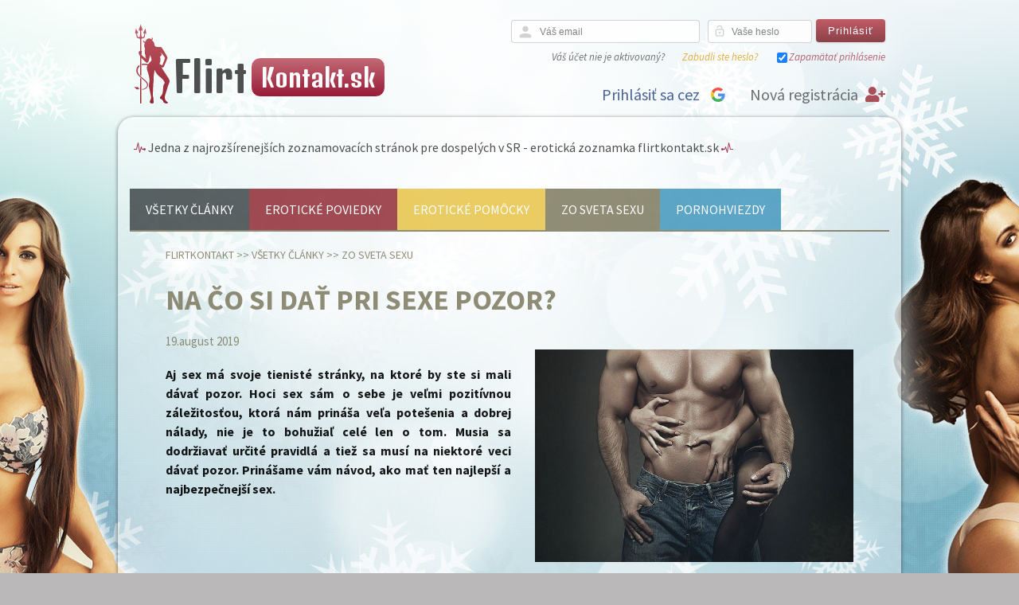

--- FILE ---
content_type: text/html; charset=UTF-8
request_url: https://flirtkontakt.sk/a/na-co-si-dat-pri-sexe-pozor/
body_size: 13708
content:
<!DOCTYPE HTML PUBLIC "-//W3C//DTD HTML 4.01 Transitional//EN" "http://www.w3.org/TR/html4/loose.dtd">
<html lang="sk">
    <head>
        <!-- Google Tag Manager -->
<script>(function(w,d,s,l,i){w[l]=w[l]||[];w[l].push({'gtm.start':
new Date().getTime(),event:'gtm.js'});var f=d.getElementsByTagName(s)[0],
j=d.createElement(s),dl=l!='dataLayer'?'&l='+l:'';j.async=true;j.src=
'https://www.googletagmanager.com/gtm.js?id='+i+dl;f.parentNode.insertBefore(j,f);
})(window,document,'script','dataLayer','GTM-NNNQ3WC');</script>
<!-- End Google Tag Manager -->
        <meta http-equiv="Content-Type" content="text/html; charset=utf-8" />
        <meta name="robots" content="follow,all" />
        <meta name="copyright" content="Copyright (c) Internet Portal s.r.o." />
        <meta name="description" content="Ak hľadáte rýchly flirt, zoznámenie na sex, vyskúšajte erotickú sex zoznamku Flirtkontakt.sk" />
        <meta name="keywords" content="sex, bezpečný, bezpečnosť, nehoda, čo nerobiť, hygiena, bolesť, kondóm, lubrikačný gél" />

<!-- facebook og metadata for article -->
<meta property="og:title" content="Na čo si dať pri sexe pozor?" />
<meta property="og:type" content="article" />
<meta property="og:url" content="https://flirtkontakt.sk/a/na-co-si-dat-pri-sexe-pozor/" />
<meta property="og:description" content="Aj sex má svoje tienisté stránky, na ktoré by ste si mali dávať pozor. Hoci sex sám o sebe je veľmi pozitívnou záležitosťou, ktorá nám prináša veľa potešenia a dobrej nálady, nie je to bohužiaľ celé len o tom. Musia sa dodržiavať určité pravidlá a tiež sa musí na niektoré veci dávať pozor. Prinášame vám návod, ako mať ten najlepší a najbezpečnejší sex." />
<meta property="og:image" content="https://flirtkontakt.sk/previews/a/na-co-si-dat-pri-sexe-pozor.jpg" />


            <meta name="google-signin-client_id" content="149011754376-n9uq0vv6nrl7jojeerkc8kd8rdnfnsnq.apps.googleusercontent.com" />

        <script type="text/javascript" src="/js/jquery-1.9.1.min.js"></script>
        <script type="text/javascript" src="/js/jquery-migrate-1.2.1.min.js"></script>
        <script src='https://www.google.com/recaptcha/api.js?hl=sk'></script>
        <script src="https://www.gstatic.com/firebasejs/5.3.0/firebase-app.js"></script>
        <script src="https://www.gstatic.com/firebasejs/5.3.0/firebase-messaging.js"></script>
        <script src="https://apis.google.com/js/client:platform.js" async defer></script>  
        <script src="/js/fcm/firebase-init.js"></script>        
        <script src="/js/apns/push-init.js"></script>         
<script>
    var jsTranslations = {"Image":"Fotka","of":"z","Write new message":"Nap\u00edsa\u0165 nov\u00fa spr\u00e1vu","Fill nickname as first.":"Najprv vypl\u0148te u\u017e\u00edvate\u013esk\u00e9 meno.","Login":"Prihl\u00e1si\u0165","Use the TAB key to insert emoji faster":"Pou\u017eite kl\u00e1vesu TAB pre r\u00fdchlej\u0161ie vkl\u00e1danie emoticon","Read more":"\u010c\u00edtajte viac","Read less":"Skry\u0165","nothing found":"Ni\u010d nen\u00e1jden\u00e9","OK":"OK","Cancel":"Zru\u0161i\u0165","Search":"H\u013eadaj","Send":"Odosla\u0165","Do you agree with personal data processing?":"S\u00fahlas\u00edte so spracovan\u00edm osobn\u00fdch \u00fadajov?","Personal data processing":"Spracovanie osobn\u00fdch \u00fadajov","Back":"Sp\u04d3\u0165","No sound":"Bez zvuku","Close":"Zavrie\u0165","Yes":"\u00c1no","No":"Nie","Notification sound settings":"Nastavenie zvuku notifik\u00e1cie","Push notification sound settings":"Nastavenie zvuku push notifik\u00e1cie","Message sound settings":"Nastavenie zvuku spr\u00e1vy","Enable vibration":"Povoli\u0165 vibr\u00e1cie","Diversity":"Diversity","Recent":"ned\u00e1vno pou\u017eit\u00e9","Smileys & People":"\u013dudia a pocity","Animals & Nature":"Zvierat\u00e1 a pr\u00edroda","Food & Drink":"Jedlo a n\u00e1poje","Activity":"Aktivity","Travel & Places":"Cestovanie a miesta","Objects":"Predmety","Symbols":"Symboly","Flags":"Vlajky","En error ocured":"Vyskytla sa chyba","We are sorry, but this page is not available right now, because some error occured.":"Je n\u00e1m \u013e\u00fato, ale t\u00e1to str\u00e1nka nie je moment\u00e1lne k dispoz\u00edcii, preto\u017ee sa objavila nejak\u00e1 chyba.","Our developer team is working to fix it as soon as possible.":"N\u00e1\u0161 T\u00edm v\u00fdvoj\u00e1rov pracuje na tom, aby bola \u010do najsk\u00f4r odstr\u00e1nen\u00e1.","If the problem will persist, please contact us on our support page:":"Pokia\u013e by probl\u00e9m pretrv\u00e1val, kontaktujte n\u00e1s na podpore na\u0161ej str\u00e1nky:","Support":"Podpora","Continue to homepage":"Pokra\u010dova\u0165 Domov","Page not found":"Str\u00e1nka nenalezen\u00e1","We are sorry, but this page is not available right now.":"Je n\u00e1m \u013e\u00fato, ale t\u00e1to str\u00e1nka nie je moment\u00e1lne k dispoz\u00edcii.","If you think, that this page should be available, please contact us on our support page:":"Pokia\u013e si mysl\u00edte, \u017ee by t\u00e1to str\u00e1nka mala by\u0165 k dispoz\u00edcii, pros\u00edm kontaktujte n\u00e1s na str\u00e1nke...","Exit App":"Ukon\u010di\u0165 aplik\u00e1ciu","Are you sure you want to exit app ?":"Naozaj chcete ukon\u010di\u0165 aplik\u00e1ciu?","Select image source":"Vyberte zdroj fotky","Gallery":"Gal\u00e9ria","Camera":"Fotoapar\u00e1t","This subscription automatically renews monthly for price adduced in the right. You can cancel anytime. By signing up for subscription, you agree with our Terms of Service and Privacy Policy":"Toto predplatn\u00e9 sa obnovuje automaticky mesa\u010dne za cenu uveden\u00fa vpravo dole. Kedyko\u013evek ho m\u00f4\u017eete zru\u0161i\u0165. Zak\u00fapen\u00edm predplatn\u00e9ho s\u00fahlas\u00edte s na\u0161imi <a href=\"\/content\/page\/show?param[key]=terms\">obchodn\u00fdmi podmienkami<\/a> a z\u00e1sadami <a href=\"\/content\/page\/show?param[key]=info-personal-data-processing\">spracovania osobn\u00fdch \u00fadajov<\/a>","This subscription automatically renews quarterly for price adduced in the right. You can cancel anytime. By signing up for subscription, you agree with our Terms of Service and Privacy Policy":"Toto predplatn\u00e9 sa obnovuje automaticky \u0161tvr\u0165ro\u010dne za cenu uveden\u00fa vpravo dole. Kedyko\u013evek ho m\u00f4\u017eete zru\u0161i\u0165. Zak\u00fapen\u00edm predplatn\u00e9ho s\u00fahlas\u00edte s na\u0161imi <a href=\"\/content\/page\/show?param[key]=terms\">obchodn\u00fdmi podmienkami<\/a> a z\u00e1sadami <a href=\"\/content\/page\/show?param[key]=info-personal-data-processing\">spracovania osobn\u00fdch \u00fadajov<\/a>","This subscription automatically renews half-yearly for price adduced in the right. You can cancel anytime. By signing up for subscription, you agree with our Terms of Service and Privacy Policy":"Toto predplatn\u00e9 sa obnovuje automaticky polro\u010dne za cenu uveden\u00fa vpravo dole. Kedyko\u013evek ho m\u00f4\u017eete zru\u0161i\u0165. Zak\u00fapen\u00edm predplatn\u00e9ho s\u00fahlas\u00edte s na\u0161imi <a href=\"\/content\/page\/show?param[key]=terms\">obchodn\u00fdmi podmienkami<\/a> a z\u00e1sadami <a href=\"\/content\/page\/show?param[key]=info-personal-data-processing\">spracovania osobn\u00fdch \u00fadajov<\/a>","This subscription automatically renews yearly for price adduced in the right. You can cancel anytime. By signing up for subscription, you agree with our Terms of Service and Privacy Policy":"Toto predplatn\u00e9 sa obnovuje automaticky ro\u010dne za cenu uveden\u00fa vpravo dole. Kedyko\u013evek ho m\u00f4\u017eete zru\u0161i\u0165. Zak\u00fapen\u00edm predplatn\u00e9ho s\u00fahlas\u00edte s na\u0161imi <a href=\"\/content\/page\/show?param[key]=terms\">obchodn\u00fdmi podmienkami<\/a> a z\u00e1sadami <a href=\"\/content\/page\/show?param[key]=info-personal-data-processing\">spracovania osobn\u00fdch \u00fadajov<\/a>","New messages":"Nov\u00e9 spr\u00e1vy","Generated harmony":"Vygenerovan\u00e9 harm\u00f3nie","Generated top harmonies":"Vygenerovan\u00e9 TOP harm\u00f3nie","In top harmony":"V TOP harm\u00f3ni\u00e1ch","Request for harmony":"Po\u017eiadavok na vyplnenie dotazn\u00edka","Sheet filled":"Dotazn\u00edk vyplnen\u00fd","Friend confirmation":"Priate\u013estvo potvrden\u00e9","Friendship request":"\u017diados\u0165 o priate\u013estvo","Your profile photo is hot":"V\u00e1\u0161 profil sa niekomu p\u00e1\u010di","People like your profile photo":"Viac \u013eu\u010fom sa p\u00e1\u010di V\u00e1\u0161 profil","Like each other":"Vz\u00e1jomn\u00e9 sympatie","New article":"Nov\u00fd \u010dl\u00e1nok","yearly":"ro\u010dne","half-yearly":"polro\u010dne","quarterly":"\u0161tvr\u0165ro\u010dne","monthly":"mesa\u010dne","Payment will be charged to iTunes Account at confirmation of purchase":"Platba bude strhnut\u00e1 z V\u00e1\u0161ho iTunes \u00fa\u010dtu pri potvrden\u00ed n\u00e1kupu","Subscription automatically renews unless auto-renew is turned off at least 24-hours before the end of the current period":"Predplatn\u00e9 sa automaticky obnovuje, pokia\u013e nie je zru\u0161en\u00e9, najmenej 24 hod\u00edn pred vypr\u0161an\u00edm s\u00fa\u010dasn\u00e9ho predplatn\u00e9ho","Account will be charged for renewal within 24-hours prior to the end of the current period, and identify the cost of the renewal":"Z iTunes \u00fa\u010dtu bude strhnut\u00e1 \u010diastka za obnovenie predplatn\u00e9ho 24 hod\u00edn pred vypr\u0161an\u00edm s\u00fa\u010dasn\u00e9ho predplatn\u00e9ho","Subscriptions may be managed by the user and auto-renewal may be turned off by going to App Store application":"Predplatn\u00e9 m\u00f4\u017ee by\u0165 spravovan\u00e9 u\u017eivate\u013eom rovnako tak ako vypnutie automatick\u00e9ho obnovovania v aplik\u00e1cii App Store","This Google account was already used to purchase subscription product":"Tento Google \u00fa\u010det bol u\u017e pou\u017eit\u00fd k n\u00e1kupu predplatn\u00e9ho. Pokia\u013e si prajete toto predplatn\u00e9 priradi\u0165 k tomuto profilu, kontaktujte na\u0161u podporu.","This Apple ID account was already used to purchase subscription product":"Tento Apple ID \u00fa\u010det bol u\u017e pou\u017eit\u00fd k n\u00e1kupu predplatn\u00e9ho. Pokia\u013e si prajete toto predplatn\u00e9 priradi\u0165 k tomuto profilu, kontaktujte na\u0161u podporu.","Application is not able connect to server, please contact support.":"Aplik\u00e1cia sa nem\u00f4\u017ee pripoji\u0165, kontaktujte pros\u00edm podporu.","Service or connection is temporary unavailable, make sure your device is connected to internet.":"Slu\u017eba alebo pripojenie s\u00fa dodato\u010dne nedostupn\u00e9, uistite sa, \u017ee je Va\u0161e zariadenie pripojen\u00e9 k internetu.","Purchase in progress":"Prebieha platba","Payment verification failed ! Please contact support":"Overenie platby zlyhalo! Pros\u00edm kontaktujte na\u0161u podporu","Login by Google failed":"Prihl\u00e1senie cez Google zlyhalo","Login by Google":"Prihl\u00e1si\u0165 sa cez Google","Login by Apple ID failed":"Prihl\u00e1senie cez Apple ID zlyhalo","Login by Apple ID":"Prihl\u00e1senie cez Apple ID","Login by Apple ID is not supported on this iOS version":"Prihl\u00e1senie cez Apple ID nie je podporovan\u00e9 na tejto verzii iOS","Please input your phone number":"Please input your phone number","Please input received SMS code":"Please input received SMS code","Login by phone number":"Login by phone number","Application update available":"Je dostupn\u00e1 nov\u00e1 aktualiz\u00e1cia aplik\u00e1cie","Application update is strongly recommended. Do you want to install it now?":"Aktualiz\u00e1cia aplik\u00e1cie je doporu\u010den\u00e1. Chcete ju nain\u0161talova\u0165 teraz?","Update":"Aktualizova\u0165","Not now":"Teraz nie"};
    function __translate(term) {
        if (term in jsTranslations) {
            return jsTranslations[term];
        } else {
            console.log("Missing js translation for `" + term + "`.");
            return term;
        }

    }
</script>
<script type="text/javascript" src="/js/js-loader-14-2e370d61fc51.js?1610375689"></script>
        <script>
            function onSignInGoogle(googleUser) {

                // check if Google signup button was clicked
                if ($('.g-signin2').attr("button_clicked") !== 'true') {
                    return false;
                }

                var id_token = googleUser.getAuthResponse().id_token;
                if (id_token) {
                    // logout from google
                    gapi.auth2.getAuthInstance().signOut();

                    // redirect to google action with token
                    processGoogleToken(id_token);
                }
            }
        </script>           
<link rel="stylesheet" type="text/css" href="/css/light/css-loader-14-8ae6b27f270b.css?1610375689" />
        <link rel="stylesheet" href="/css/f7/css/framework7-icons.css" />
        <link rel="stylesheet" href="https://fonts.googleapis.com/icon?family=Material+Icons" />
        <link rel="stylesheet" href="https://use.fontawesome.com/releases/v5.8.1/css/all.css" integrity="sha384-50oBUHEmvpQ+1lW4y57PTFmhCaXp0ML5d60M1M7uH2+nqUivzIebhndOJK28anvf" crossorigin="anonymous" />
        <link rel="shortcut icon" href="/favicon_love.ico" type="image/x-icon" />
        <link rel="icon" href="/favicon_love.ico" type="image/x-icon" />

        <link rel="apple-touch-icon" href="/apple-touch-icon-love/apple-touch-icon-precomposed.png" />
        <link rel="apple-touch-icon" href="/apple-touch-icon-love/apple-touch-icon.png" />
        <link rel="apple-touch-icon" sizes="57x57" href="/apple-touch-icon-love/apple-touch-icon-57x57.png" />
        <link rel="apple-touch-icon" sizes="72x72" href="/apple-touch-icon-love/apple-touch-icon-72x72.png" />
        <link rel="apple-touch-icon" sizes="76x76" href="/apple-touch-icon-love/apple-touch-icon-76x76.png" />
        <link rel="apple-touch-icon" sizes="114x114" href="/apple-touch-icon-love/apple-touch-icon-114x114.png" />
        <link rel="apple-touch-icon" sizes="120x120" href="/apple-touch-icon-love/apple-touch-icon-120x120.png" />
        <link rel="apple-touch-icon" sizes="144x144" href="/apple-touch-icon-love/apple-touch-icon-144x144.png" />
        <link rel="apple-touch-icon" sizes="152x152" href="/apple-touch-icon-love/apple-touch-icon-152x152.png" />
        <link rel="alternate" media="only screen and (max-width: 640px)" href="https://m.flirtkontakt.sk/?version=m" />
        <link href="https://fonts.googleapis.com/css?family=Source+Sans+Pro:400,400i,600,700&amp;subset=latin-ext" rel="stylesheet" />
        <link href="https://fonts.googleapis.com/css?family=Denk+One" rel="stylesheet" />


        <title>Na čo si dať pri sexe pozor? | FlirtKontakt</title>
    </head>
    <body class="month01">
        <!-- Google Tag Manager (noscript) -->
<noscript><iframe src="https://www.googletagmanager.com/ns.html?id=GTM-NNNQ3WC"
height="0" width="0" style="display:none;visibility:hidden"></iframe></noscript>
<!-- End Google Tag Manager (noscript) -->
        <div id="wrapper">

            <div id="header">

                <div id="logo">
                    <a href="/">

                        <div id="logo_html">
                            <span class="word1">Flirt</span> <span class="word2">Kontakt.sk</span>
                        </div>
                    </a>
                </div>



                <div id="header_right" >
<div id="snippet--avatarUserMenu"><div id="login">

        <form action="/a/na-co-si-dat-pri-sexe-pozor/?do=homeLoginForm-submit" method="post" id="frm-homeLoginForm" class="no-live-validation">
        

        <dl>
            <div id="home_login_name">
                <dt><label class="required" for="frmhomeLoginForm-name">Váš email</label></dt> 
                <div id="left_letter"><i class="material-icons">person</i></div><dd><input type="email" maxlength="64" placeholder="Váš email" autocomplete="email" class="form-control" name="name" id="frmhomeLoginForm-name" required="required" data-nette-rules="{op:':filled',msg:&quot;Vypl\u0148te povinn\u00e9 pole.&quot;},{op:':maxLength',msg:&quot;Pros\u00edm nap\u00ed\u0161te hodnotu s najviac 64 znakmi.&quot;,arg:64},{op:':email',msg:&quot;V\u00e1\u0161 email nie je platn\u00fd.&quot;}" value="" /></dd>
            </div>

            <div id="home_login_password">
                <dt><label class="required" for="frmhomeLoginForm-password">Vaše heslo</label></dt>
                <div id="left_password"><i class="material-icons">lock_open</i></div><dd><input type="password" maxlength="20" placeholder="Vaše heslo" autocomplete="new-password" pattern=".{6,20}" class="form-control text" oninvalid="this.setCustomValidity('Vaše heslo musí mať 6 až 20 znakov.')" oninput="this.setCustomValidity('')" name="password" id="frmhomeLoginForm-password" required="required" data-nette-rules="{op:':filled',msg:&quot;Vypl\u0148te povinn\u00e9 pole.&quot;},{op:':minLength',msg:&quot;Pros\u00edm nap\u00ed\u0161te hodnotu s aspo\u0148 6 znakmi.&quot;,arg:6},{op:':maxLength',msg:&quot;Pros\u00edm nap\u00ed\u0161te hodnotu s najviac 20 znakmi.&quot;,arg:20}" /></dd>                
            </div>

            <div id="login_button" ><input type="submit" class="button" name="submitButton" id="frmhomeLoginForm-submitButton" value="Prihlásiť" /></div>            
        </dl>
        <div class="clear"></div>
        <div class="home_login_menu">
            <div class="home_login_menu_item"><a href="/signup/resend">Váš účet nie je aktivovaný?</a></div>
            <div class="home_login_menu_item" id="forget_pass"><a href="/login/forget">Zabudli ste heslo?</a></div>
            <div class="home_login_menu_item" id="login_remember"><input type="checkbox" class="form-check-label" name="remember" id="frmhomeLoginForm-remember" checked="checked" /><label for="frmhomeLoginForm-remember">Zapamätať prihlásenie</label></div>
        </div>
        </form>

        <div id="fbLogInAndRegistration">            
            <div class="clear"></div>
            <a href="/signup/" id="signup"><span class="new-registration-title"> Nová registrácia</span> <i class="fas fa-user-plus"></i></a>
                    <div id="google_login"><div class="g-signin2" data-theme="dark" data-onsuccess="onSignInGoogle"></div></div>
                <span class="fbLogInAndRegistration-title">Prihlásiť sa cez</span>
        </div>
</div>


</div>                </div>

                <div class="clear"></div>


            </div>
            <div id="header_bg">
                <div id="motto">
                    <i class="ion-ios-pulse-strong" style="color:#9C263F"></i> Jedna z najrozšírenejších zoznamovacích stránok pre dospelých v SR - erotická zoznamka flirtkontakt.sk <i class="ion-ios-pulse-strong mirror" style="color:#9C263F"></i>
                </div>
                <div id="fast_navigation">
                </div>
            </div>
            <div class="clear"></div>
            <div id="content">                                     
                <div id="content_body">
<div id="snippet--content_body">
<div id="snippet--flashMessages"></div>

<div id="categories_menu">
        <span style="background-color:#4A5153"><a href="/content/category/">Všetky články</a></span>
        <span style="background-color:#983842"><a href="/c/eroticke-poviedky/" >Erotické poviedky</a></span>
        <span style="background-color:#E8C752"><a href="/c/eroticke-pomocky/" >Erotické pomôcky</a></span>
        <span style="background-color:#858168"><a href="/c/svet-sexu/" >Zo sveta sexu</a></span>
        <span style="background-color:#4b9cc0"><a href="/c/pornohviezdy/" >Pornohviezdy</a></span>
    
    <div class="clear"></div>
    <div class="line-2"  style="background-color:#858168"></div>
</div>
<div id="content_article">

    <div id="breadcrumb" style="color:#858168">
        <a style="color:#858168" href="/">FlirtKontakt</a> >> 
        <a style="color:#858168" href="/content/category/">Všetky články</a> >>
        <a style="color:#858168" href="/c/svet-sexu">Zo sveta sexu</a> 
    </div>
    <style>
        #article_detail h2,
        #article_detail h3,
        #article_detail h4 {
            color:#858168;
        }
        #article_detail_date{
            color:#858168;
        }
    </style>
    <div id="article_detail">

        <h1 style="color:#858168">Na čo si dať pri sexe pozor?</h1>
        <span id="article_detail_date">19.august 2019</span>
        <div id="article_image_preview">
             <a href="/storage/image/article?id=10627" rel="lightbox" title="Na čo si dať pri sexe pozor?">
                <img src="/previews/a/na-co-si-dat-pri-sexe-pozor.jpg" style="border-color:#858168" alt="Na čo si dať pri sexe pozor?" title="Na čo si dať pri sexe pozor?" />
            </a>
        </div>
        <div id="article_description">
            <p>        
                Aj sex má svoje tienisté stránky, na ktoré by ste si mali dávať pozor. Hoci sex sám o sebe je veľmi pozitívnou záležitosťou, ktorá nám prináša veľa potešenia a dobrej nálady, nie je to bohužiaľ celé len o tom. Musia sa dodržiavať určité pravidlá a tiež sa musí na niektoré veci dávať pozor. Prinášame vám návod, ako mať ten najlepší a najbezpečnejší sex.
            </p>
        </div>
        <div class="clear"></div>
        <div id="article_content">
        <p>Chyt&iacute;me sa spojenia "najlep&scaron;&iacute; sex". Ten totiž pre každ&eacute;ho bude vždy znamenať niečo in&eacute;, pre každ&eacute;ho ale plat&iacute;, že ten najlep&scaron;&iacute; sex m&aacute; rovnak&yacute; z&aacute;klad - <strong>bezpečn&yacute; sex</strong>. A ten m&ocirc;že byť bezpečn&yacute; z mnoh&yacute;ch r&ocirc;znych pohľadov a v&scaron;etky tieto aspekty by sa mali brať do &uacute;vahy a splniť sa podmienka, že v&scaron;etko sa bude bl&iacute;žiť čo najviac ide&aacute;lnemu cieľu.</p>
<p>Nemyslite si, že keď žijete v dlhodobom vzťahu alebo keď &uacute;plne zakažd&yacute;m použ&iacute;vate kond&oacute;m, m&aacute;te bezpečn&yacute; sex. V&scaron;etko nie je len o tom nestriedať partnerov a d&aacute;vať si pozor na pohlavn&eacute; choroby. Ne&scaron;ťastie m&ocirc;že sp&ocirc;sobiť aj mnoho ďal&scaron;&iacute;ch vec&iacute;, o ktor&yacute;ch ste napr&iacute;klad nikdy ani nerozm&yacute;&scaron;ľali a možno ste sa im doteraz vyhli, ale zajtra už to m&ocirc;že byť &uacute;plne inak. Urobte teda v&scaron;etko pre to, aby ste sa čo najviac <strong>vzdelali aj v int&iacute;mnej oblasti života</strong>, ktorej vzdel&aacute;vanie je často veľmi zapom&iacute;nan&eacute;. Naučte sa teda niečo nov&eacute; a dajte si pri sexe pozor na tieto veci!</p>
<h2>S k&yacute;m m&aacute;te sex</h2>
<h3>Je to ten, za koho ho m&aacute;te?</h3>
<p>Stretli ste <strong>nov&uacute; zn&aacute;mosť v bare</strong>. Tento človek v&aacute;m nabul&iacute;koval, že s vami str&aacute;vi zvy&scaron;ok života (čo je presne to, po čom vy t&uacute;žite), ale nakoniec druh&yacute; deň zist&iacute;te, že mu i&scaron;lo iba o&nbsp;<a href="https://flirtkontakt.sk/a/najlepsie-tipy-ako-udrzat-kamaratsvto-s-vyhodami/" title="Najlep&scaron;ie tipy, ako udržať kamar&aacute;tsvto s v&yacute;hodami">sex na jednu noc</a> a nič viac. M&ocirc;žete si u&scaron;etriť veľa sklaman&iacute;, keď nebudete hneď v&scaron;etk&yacute;m d&ocirc;verovať každ&eacute; slovo a tiež keď so sexom trochu počk&aacute;te. Niekto, kto chce len sex na jednu noc, sa nebude obťažovať t&yacute;m, aby s niek&yacute;m <strong>chodil na rande</strong>, alebo dokonca na niekoľko, než bude sex. Buďte v tejto veci trochu obozretn&iacute;.</p>
<h3>Pri nov&yacute;ch zn&aacute;mostiach si d&aacute;vajte pozor na pohlavne prenosn&eacute; choroby</h3>
<p>Nie, že by u dlhodobej&scaron;&iacute;ch zn&aacute;mostiach nebola hrozba pohlavne prenosnej choroby (t&aacute; je tu vždy, stač&iacute;, aby v&aacute;s druh&yacute; raz jedin&yacute; raz podviedol), ale u t&yacute;ch nov&yacute;ch sa mus&iacute;te mať obzvl&aacute;&scaron;ť na pozore. Človek m&ocirc;že vyzerať ako najv&auml;č&scaron;&iacute; sv&auml;tec a čisto teoreticky m&ocirc;že aj byť, ale nemus&iacute; byť v sexe dostatočne vzdelan&yacute; a probl&eacute;m je na svete. <strong>VŽDY použ&iacute;vajte v tak&yacute;chto pr&iacute;padoch kond&oacute;m</strong>. Nediskutujte o tom, a ak druh&aacute; strana nechce, berte nohy na plecia.</p>
<h4>Nesexujte, keď nejak&uacute; m&aacute;te</h4>
<p>M&ocirc;že sa samozrejme stať, že sa človek nakaz&iacute; a v&auml;č&scaron;inou to neznamen&aacute; koniec sveta (hoci HIV sa určite nikto naozaj nakaziť nechce). Znamen&aacute; to ale, že nebudete chorobu &scaron;&iacute;riť ďalej a sexu sa na potrebn&uacute; dobu, ktor&uacute; v&aacute;m stanov&iacute; lek&aacute;r, vzd&aacute;te. Nebuďte sebeck&iacute; a <strong>neohrozujte ostatn&yacute;ch ľud&iacute;</strong>.</p>
<p><img src="/images/upload/articles/flirtkontakt/svet_sexu/pozor_sex.jpg" alt="D&aacute;vejte si pozor na to, s k&yacute;m m&aacute;te sex" width="864" /></p>
<h3>Or&aacute;lny sex nie je bez rizika</h3>
<p>Verte tomu, že aj <strong>pri or&aacute;lnom sexe mus&iacute;te dodržiavať pravidl&aacute;</strong>, aby ste sa vyhli pohlavne prenosn&yacute;m chorob&aacute;m, aj keď to nie je pr&iacute;jemn&eacute;. Muži, viete, že aj žensk&yacute; or&aacute;lny sex m&ocirc;žete (a mali by ste) robiť s ochranou? Jedn&aacute; sa o latexov&yacute; &scaron;tvorec, ktor&yacute; sa prez&yacute;va <strong>dental dam</strong> alebo kofferdam.</p>
<h2>Hygiena pri sexe je veľmi d&ocirc;ležit&aacute;</h2>
<p>Hygiena pri sexe neznamen&aacute; len to, že sa m&aacute;te pravidelne sprchovať.</p>
<h3>&Scaron;up sem, &scaron;up tam</h3>
<p>Ak patr&iacute;te medzi t&yacute;ch, <a href="https://flirtkontakt.sk/a/preco-by-ste-mali-mat-analny-sex/" title="Prečo by ste mali mať an&aacute;lny sex?">ktor&iacute; si radi užij&uacute; an&aacute;lny sex</a>, mali by ste rozhodne vedieť, že nikdy nesmiete nič (ani penis, ani napr&iacute;klad nejak&uacute; erotick&uacute; hračku alebo čokoľvek in&eacute;ho) zas&uacute;vať do vag&iacute;ny po tom, čo sa to ocitlo v an&aacute;lnom otvore. Ak to urob&iacute;te, <strong>vystavujete ženu infekci&aacute;m</strong> ako vag&iacute;ny, tak ale aj močov&yacute;ch ciest, pretože močov&aacute; trubica je k vag&iacute;ne veľmi bl&iacute;zko a <strong>bakt&eacute;rie</strong> tam bez probl&eacute;mu "pricestuj&uacute;". Tak&eacute;to infekcie v&ocirc;bec nie s&uacute; pr&iacute;jemn&eacute; a lek&aacute;ri pri nich zakazuj&uacute; sex na niekoľko t&yacute;ždňov.</p>
<h3>Ženy a ich posexov&aacute; rutina</h3>
<p>Ak sa v&aacute;m po sexe nechce do sprchy, tak nemus&iacute;te, ak nem&aacute;te <strong>probl&eacute;my s imunitou</strong>. Ale žena by si vždy <strong>po sexe mala d&ocirc;jsť na z&aacute;chod</strong>, aby čo najr&yacute;chlej&scaron;ie vyplavila bakt&eacute;rie, ktor&eacute; sa jej medzit&yacute;m mohli dostať do močovej trubice. V opačnom pr&iacute;pade maj&uacute; vhodn&eacute; podmienky pre množenie a do r&aacute;na m&ocirc;že byť probl&eacute;m na svete.</p>
<h3>Vag&iacute;na, konečn&iacute;k a jedlo</h3>
<p>Spr&aacute;vne jedlo nepatr&iacute; do žiadnych in&yacute;ch otvorov okrem &uacute;st. Keď ale rovnako podľahnete poku&scaron;eniu zas&uacute;vať potraviny do in&yacute;ch otvorov, mali by ste sa uistiť, že s&uacute; dostatočne tvrd&eacute;, že sa nem&ocirc;žu zlomiť, a <strong>zachr&aacute;niť to kond&oacute;mom</strong>. Do an&aacute;lneho otvoru by ste nemali zas&uacute;vať nič, čo nem&aacute; pevn&uacute; z&aacute;kladňu, to znamen&aacute; mohutnej&scaron;iu časť, ktor&aacute; funguje ako z&aacute;tka, vďaka ktorej sa predmet "nevcucne" dovn&uacute;tra, kde by ste ho už len ťažko hľadali a vyberal a va&scaron;e ďal&scaron;ia cesta by viedla na <strong>pohotovosť</strong>.</p>
<p><img src="/images/upload/articles/flirtkontakt/svet_sexu/pozor_sex2.jpg" alt="Před, při i po sexu dbejte na spr&aacute;vnou hygienu" width="864" /></p>
<h2>Keď to bol&iacute;, niečo je zle</h2>
<p>Bolesť nem&aacute; pri sexe čo robiť. Ak sa objav&iacute;, je to <strong>varovn&yacute; sign&aacute;l</strong>, ktor&yacute; by ste nemali ignorovať.</p>
<h3>Bolesť m&ocirc;že mať veľa pr&iacute;čin</h3>
<p>Začneme mužskou bolesťou, pretože s tou sa nestretneme zas tak často. T&uacute; m&ocirc;že sp&ocirc;sobiť zl&eacute; dosadnutie partnerky, či zl&eacute; nar&aacute;žanie, penis sa ohne a sp&ocirc;sob&iacute; bolesť. V hor&scaron;om pr&iacute;pade sa penis aj "zlom&iacute;" (viac o tom ďalej). Potom už <strong>bolesť mužsk&yacute;ch int&iacute;mnych parti&iacute;</strong> sp&ocirc;sobia asi len pohlavne prenosn&aacute; choroba alebo nejak&eacute; zmeny vo vn&uacute;tri penisu.</p>
<p>Zato&nbsp;<a href="https://flirtkontakt.sk/a/dajte-si-lekcie-sexu/" title="Dajte si lekcie sexu">bolesť pri sexe</a> pozn&aacute; ale mnoho žien. M&ocirc;že byť sp&ocirc;soben&aacute; napr&iacute;klad divok&yacute;m sexom, suchosťou vag&iacute;ny, nervozitou, stiahnut&iacute;m vag&iacute;ny, z&aacute;palom a mnoh&yacute;mi ďal&scaron;&iacute;mi d&ocirc;vodmi. V&auml;č&scaron;inou pom&ocirc;že <strong>lubrikačn&yacute; g&eacute;l</strong>, ktor&yacute; by ste určite mali použiť, pretože keď to neurob&iacute;te, vznikn&uacute; vo vag&iacute;ne mikrotrhlinky, ktor&eacute; m&ocirc;žu byť vstupnou br&aacute;nou pre infekcie.</p>
<h3>Keď budete chcieť veci napraviť lubrikantom, vyberte spr&aacute;vne!</h3>
<p>Ale ani s lubrikantom to nie je &uacute;plne jednoduch&eacute;. Existuje niekoľko druhov podľa toho, na akej b&aacute;ze s&uacute; vyroben&eacute;. V&scaron;etky z nich maj&uacute; svoje v&yacute;hody, ale aj nev&yacute;hody. Lubrikant na <strong>silik&oacute;novej b&aacute;ze</strong> je skvel&yacute;, pretože vydrž&iacute; dlho, ale nesmiete ho použ&iacute;vať so silik&oacute;nov&yacute;mi hračkami. Lubrikačn&yacute; g&eacute;l na <strong>olejovej b&aacute;ze</strong> je tiež dobr&yacute;, ale ten zasa nesmiete použ&iacute;vať s latexom, čo znamen&aacute; aj s kond&oacute;mom, ktor&yacute; je vyroben&yacute; z latexu. Lubrikant na <strong>vodnej b&aacute;ze</strong> m&ocirc;žete použ&iacute;vať s č&iacute;m chcete, to je jeho nesmierna v&yacute;hoda, ale svoju funkciu nebude plniť tak dlho a mus&iacute;te jeho aplik&aacute;ciu opakovať.</p>
<h3>Nehody sa m&ocirc;žu stať kedykoľvek, aj pri sexe</h3>
<p>&Aacute;no, je to nepr&iacute;jemn&eacute;, ale je to tak. Nehodou pri sexe m&ocirc;žeme rozumieť veľa vec&iacute; - m&ocirc;žete spadn&uacute;ť z postele, o čokoľvek sa buchn&uacute;ť, žena m&ocirc;že ne&scaron;ťastne dopadn&uacute;ť na penis a ten sa m&ocirc;že bolestivo ohn&uacute;ť alebo "zlomiť" (v skutočnosti zlomiť nejde, pretože v ňom nie je kosť, ale aj tak je to veľmi nepr&iacute;jemn&eacute; a <strong>z&aacute;sah lek&aacute;rov je nevyhnutn&yacute;</strong>). Pri or&aacute;lnom sexe zase m&ocirc;že žena penis uhryzn&uacute;ť.</p>
<p><img src="/images/upload/articles/flirtkontakt/svet_sexu/pozor_sex3.jpg" alt="Sex v posteli se může zd&aacute;t bezpečn&yacute;, ale i z n&iacute; můžete spadnout a ubl&iacute;žit si" width="864" /></p>
<p>Nehody sa st&aacute;vaj&uacute; aj s erotick&yacute;mi hračkami. Keď použijete do an&aacute;lu alebo vag&iacute;ny hračku (alebo in&uacute; vec), ktor&aacute; <strong>nie je určen&aacute; pre penetr&aacute;ciu</strong>, m&ocirc;že sa v&aacute;m tam stratiť, čo predstavuje probl&eacute;m predov&scaron;etk&yacute;m u an&aacute;lneho otvoru. Aj potrebn&eacute;&nbsp;<a href="https://flirtkontakt.sk/a/co-vsetko-by-ste-mali-vediet-o-kruzkoch-na-penis/" title="Čo v&scaron;etko by ste mali vedieť o kr&uacute;žkoch na penis?">kr&uacute;žky na penis</a> dok&aacute;žu byť poriadne z&aacute;kern&eacute;, keď ich nech&aacute;te na penise moc dlho alebo zvol&iacute;te zl&uacute; veľkosť. Zo z&aacute;vesnej sex hojdačky m&ocirc;žete spadn&uacute;ť. <strong>Existuje veľa riz&iacute;k</strong>, preto by ste sa mali najsk&ocirc;r obozn&aacute;miť s t&yacute;m, ako erotick&eacute; hračky spr&aacute;vne použ&iacute;vať.</p>
<h2>Ženy aj muži by mali mať neust&aacute;le na pam&auml;ti riziko neželan&eacute;ho otehotnenia</h2>
<p>Rada je jednoduch&aacute;, ak nepl&aacute;nujete deti, tak vždy použ&iacute;vajte kond&oacute;m alebo antikoncepciu. Ak nem&ocirc;žete druh&eacute;mu v tomto veriť (a ak je to niekto cudz&iacute;, ani by ste pre istotu nemali), rad&scaron;ej zvoľte <strong>dvojit&uacute; ochranu</strong>. Myslite tiež na to, že antikoncepcia v podobe tabletiek v&aacute;s a partnera s&iacute;ce celkom spoľahlivo ochr&aacute;ni pred otehotnen&iacute;m, ale rozhodne nie pred pohlavne prenosn&yacute;mi chorobami.</p>
<h2>Chcete sa nechať načapať?</h2>
<p>Občas sa človek ocitne v takom v&iacute;re v&aacute;&scaron;ne, že si neuvedom&iacute;, kto v&scaron;etko by ho mohol vidieť. Ak neb&yacute;vate sami, nezab&uacute;dajte na to, že si m&aacute;te zamykať dvere, či už pred vlastn&yacute;mi deťmi, in&yacute;mi pr&iacute;buzn&yacute;mi alebo spolub&yacute;vaj&uacute;cimi. Ak v&aacute;s to prepadne na verejnom mieste, tak si to rad&scaron;ej nechajte na doma, pretože by ste mohli dostať pokutu. Aj <strong>sex v aute</strong> by ste mali pre va&scaron;e vlastn&eacute; dobro prev&aacute;dzkovať rad&scaron;ej niekde na odľahlej lesnej ceste ako v ob&yacute;vanej oblasti.</p>
<p><strong>Sex na verejnosti</strong> sa skr&aacute;tka nevypl&aacute;ca, ale nez&uacute;fajte, st&aacute;le sme na tom lep&scaron;ie ako v in&yacute;ch krajin&aacute;ch po celom svete, kde je nielen zak&aacute;zan&yacute; sex na verejnosti, ale p&aacute;r sa nesmie napr&iacute;klad ani pobozkať alebo si prejaviť ak&uacute;koľvek in&uacute; n&aacute;klonnosť.</p>
<h2>Ovplyvňuje v&aacute;s aj to, čo jete</h2>
<p>Od&eacute;r va&scaron;ich int&iacute;mnych parti&iacute;, a dokonca aj chuť va&scaron;ich int&iacute;mnych tekut&iacute;n ovplyvňuje to, čo zjete. Niektor&eacute; potraviny maj&uacute; v&auml;č&scaron;&iacute; vplyv, niektor&eacute; men&scaron;ie. Ak sa chcete vyhn&uacute;ť t&yacute;m nepr&iacute;jemn&yacute;m, nemali by ste konzumovať ostr&eacute; a p&aacute;liv&eacute; jedl&aacute;, veľk&eacute; množstvo m&auml;sa, k&aacute;vy, alkoholu, ryže a obiln&iacute;n. Tiež fajčiari na tom nie s&uacute; najlep&scaron;ie. Naopak by ste mali konzumovať veľa zeleniny a ovocia vo veľkom množstve a pravidelne, napr&iacute;klad anan&aacute;s, jablk&aacute;, čučoriedky, ban&aacute;ny, zeler a tiež zemiaky alebo &scaron;koricu.</p>
<p>S novo nadobudnut&yacute;mi inform&aacute;ciami o sexe sa m&ocirc;žete pustiť do <strong>zoznamovania</strong> s ľuďmi, s ktor&yacute;mi by ste si to chceli bezpečne rozdať. Nie je v&ocirc;bec probl&eacute;m tak&yacute;ch ľud&iacute; stretn&uacute;ť na <a href="https://flirtkontakt.sk/" title="Prečo sa pripojiť k na&scaron;ej erotickej zoznamke?">sex zoznamke</a>, na ktorej si jednoducho založ&iacute;te profil a začnete sa zoznamovať prostredn&iacute;ctvom spr&aacute;v.</p>
<p><strong>[Lil]</strong></p>
        </div>

        <!-- Center-a-popup-window-on-screen Script -->
        <script language="javascript" type="text/javascript">
            function OpenPopupCenter(pageURL, title, w, h) {
                var left = (screen.width - w) / 2;
                var top = (screen.height - h) / 4;  // for 25% - devide by 4  |  for 33% - devide by 3
                var targetWin = window.open(pageURL, title, 'toolbar=no, location=no, directories=no, status=no, menubar=no, scrollbars=no, resizable=no, copyhistory=no, width=' + w + ', height=' + h + ', top=' + top + ', left=' + left);
            }
        </script>
        

        <!-- simplesharebuttons.com -->
<!--        <div id="share_toolbox_article">
            <div id="left">
                <span id="share_article_text">Zdieľajte tento článok na:</span>
            </div>
            <div id="right">
                 I got these buttons from simplesharebuttons.com 
                <div id="share-buttons">
                     Facebook 
                    <a href="http://www.facebook.com/sharer/sharer.php?u=https://flirtkontakt.sk/a/na-co-si-dat-pri-sexe-pozor/" onclick="OpenPopupCenter('http://www.facebook.com/sharer/sharer.php?u=https://flirtkontakt.sk/a/na-co-si-dat-pri-sexe-pozor/', 'Na čo si dať pri sexe pozor?', 600, 400);
                            return false"><img src="http://www.simplesharebuttons.com/images/somacro/facebook.png" alt="Facebook" /></a>
                     Twitter 
                    <a href="http://twitter.com/share?url=https://flirtkontakt.sk/a/na-co-si-dat-pri-sexe-pozor/&text=Na čo si dať pri sexe pozor?" onclick="OpenPopupCenter('http://twitter.com/share?url=https://flirtkontakt.sk/a/na-co-si-dat-pri-sexe-pozor/&text=Na čo si dať pri sexe pozor?', 'Na čo si dať pri sexe pozor?', 600, 500);
                            return false"><img src="http://www.simplesharebuttons.com/images/somacro/twitter.png" alt="Twitter" /></a>
                     Google+ 
                    <a href="https://plus.google.com/share?url=https://flirtkontakt.sk/a/na-co-si-dat-pri-sexe-pozor/" onclick="OpenPopupCenter('https://plus.google.com/share?url=https://flirtkontakt.sk/a/na-co-si-dat-pri-sexe-pozor/', 'Na čo si dať pri sexe pozor?', 600, 500);
                            return false"><img src="http://www.simplesharebuttons.com/images/somacro/google.png" alt="Google" /></a>
                     Email 
                    <a href="mailto:?Subject=Na čo si dať pri sexe pozor?&Body=Dobrý deň, doporučujeme Vám tento článok: Na čo si dať pri sexe pozor? na https://flirtkontakt.sk/a/na-co-si-dat-pri-sexe-pozor/"><img src="http://www.simplesharebuttons.com/images/somacro/email.png" alt="Email" /></a>
                </div>
            </div>
             Facebook comments 
            <div class="fb-comments" data-href="https://flirtkontakt.sk/a/na-co-si-dat-pri-sexe-pozor/" data-numposts="5" data-colorscheme="light" data-width="690"></div>
            <div class="clear"></div>
        </div>-->

    </div>

</div>
</div>



                </div>

                <div class="clear"></div>

            </div>

            <div id="footer" class="min-size">
<div id="footer_menu">

        <div class="footer_menu_column">
            <h3>Informácie</h3>
            <a href="/p/obchodne-podmienky/" title="Obchodné podmmienky">Obchodné podmienky</a>
<a href="/p/ochrana-sukromia/" title="Ochrana súkromia">Ochrana súkromia</a>
<a href="/p/informacie-spracovanie-osobnych-udajov/" title="Informácie o spracovaní osobných údajov">Informácie o spracovaní osobných údajov</a>
<a href="/p/casto-kladene-otazky/" title="FAQ">FAQ</a>
<a href="/p/bezpecne-zoznamenie-na-internete/" title="Bezpečné zoznamovanie a zoznámenie na internete">Bezpečná internetová zoznamka</a>
<a href="/p/zasady-pouzivanie-cookie/" title="Informácie o používaní cookie">Zásady používania cookie</a>
<a href="/p/bezpecnost/" title="Zabezpečenie stránky">Zabezpečenie stránky</a>
<a href="/p/fotky-sex-zoznamka/" title="Fotozoznamka. Najlepšia fotozoznamka online!">Sexy erotické fotky</a>
<a href="/p/eroticke-pomocky/" title="Erotické pomôcky - 10 najobľúbenejších erotických hračiek">Erotické pomôcky</a>
<a href="/p/zoznamenie-so-zenou/" title="Zoznámenie so ženou - zoznamovanie na internete a po sieti">Zoznámenie so ženou</a>
<a href="/p/zoznamenie-s-muzom/" title="Zoznámenie s mužom - internetová zoznamka">Zoznámenie s mužom</a>

        </div>
        <div class="footer_menu_column">
            <h3>Online zoznámenie</h3>
            <a href="/p/eroticka-zoznamka/" title="Erotická  zoznamka">Erotická zoznamka</a>
<a href="/p/sex-zoznamka/" title="Sex zoznamka">Sex zoznamka</a>
<a href="/p/sexzoznamka-bratislava/" title="Sex zoznamka Bratislava">Sex zoznamka Bratislava</a>
<a href="/p/sexzoznamka-kosice/" title="Sex zoznamka Košice">Sex zoznamka Košice</a>
<a href="/p/sexzoznamka-presov/" title="Sex zoznamka Prešov">Sex zoznamka Prešov</a>
<a href="/p/sexzoznamka-banska-bystrica/" title="Sex zoznamka Banská Bystrica">Sex zoznamka Banská Bystrica</a>
<a href="/p/sexzoznamka-nitra/" title="Sex zoznamka Nitra">Sex zoznamka Nitra</a>
<a href="/p/sexzoznamka-zilina/" title="Sex zoznamka Žilina">Sex zoznamka Žilina</a>
<a href="/p/sexzoznamka-trnava/" title="Sex zoznamka Trnava">Sex zoznamka Trnava</a>
<a href="/p/sexzoznamka-trencin/" title="Sex zoznamka Trenčín">Sex zoznamka Trenčín</a>

        </div>
        <div class="footer_menu_column">
            <h3>Ďalšie služby</h3>
            <a href="/p/provizny-system/" title="Provízny systém">Provízny systém</a>
<a href="https://flirtkontakt.sk/support/add" title="Podpora">Podpora</a>

        </div>

        <div id="footer_statistics">
            <ul>                                
                <li id="profiles-count">461620 užívateľov</li>
                <li id="online-profiles-count">95 online užívateľov</li>
                <li id="new-profiles-count">33 novo registrovaných užívateľov</li>
            </ul>
        </div>

    <div class="clear"></div>
</div>            </div>
            <div id="footer_section">
                <ul>
                    <li class="first">
                        <a href="https://m.flirtkontakt.sk/?version=m">Mobilná verzia</a>
                    </li>


                </ul>


            </div>
            <div id="info_alert">Varovanie: Tieto stránky obsahujú erotický chat, videá, fotky a iné sexuálne explicitné materiály. Pre vstup musíte byť starší 18 rokov alebo 21 rokov, pokial to vyžaduje zákon. Všetky modelky a modelovia sú starší než 18 rokov. Moderátorské profily sú označené červenou bodkou.</div>

            <div id="copyright">Copyright &copy; 2005 - 2026 Internet Portal s.r.o. </div>
        </div>

    </body>
</html>


--- FILE ---
content_type: text/plain
request_url: https://www.google-analytics.com/j/collect?v=1&_v=j102&a=174799009&t=pageview&_s=1&dl=https%3A%2F%2Fflirtkontakt.sk%2Fa%2Fna-co-si-dat-pri-sexe-pozor%2F&ul=en-us%40posix&dt=Na%20%C4%8Do%20si%20da%C5%A5%20pri%20sexe%20pozor%3F%20%7C%20FlirtKontakt&sr=1280x720&vp=1280x720&_u=YEBAAAABAAAAAC~&jid=1277050202&gjid=1883358060&cid=967705797.1768968287&tid=UA-42232252-1&_gid=1666890836.1768968287&_r=1&_slc=1&gtm=45He61g1n81NNNQ3WCza200&gcd=13l3l3l3l1l1&dma=0&tag_exp=103116026~103200004~104527906~104528501~104573694~104684208~104684211~105391253~115495940~115616986~115938466~115938469~117041587&z=135123637
body_size: -450
content:
2,cG-8DBGR1WFNL

--- FILE ---
content_type: application/javascript
request_url: https://flirtkontakt.sk/js/js-loader-14-2e370d61fc51.js?1610375689
body_size: 163837
content:
(function(root,factory){if(typeof define==='function'&&define.amd){define(['jquery'],factory);}else if(typeof exports==='object'){module.exports=factory(require('jquery'));}else{root.lightbox=factory(root.jQuery);}}(this,function($){function Lightbox(options){this.album=[];this.currentImageIndex=void 0;this.init();this.options=$.extend({},this.constructor.defaults);this.option(options);}
Lightbox.defaults={albumLabel:'Image %1 of %2',alwaysShowNavOnTouchDevices:false,fadeDuration:600,fitImagesInViewport:true,imageFadeDuration:600,positionFromTop:50,resizeDuration:700,showImageNumberLabel:true,wrapAround:false,disableScrolling:false,sanitizeTitle:false};Lightbox.prototype.option=function(options){$.extend(this.options,options);};Lightbox.prototype.imageCountLabel=function(currentImageNum,totalImages){return this.options.albumLabel.replace(/%1/g,currentImageNum).replace(/%2/g,totalImages);};Lightbox.prototype.init=function(){var self=this;$(document).ready(function(){self.enable();self.build();});};Lightbox.prototype.enable=function(){var self=this;$('body').on('click','a[rel^=lightbox], area[rel^=lightbox], a[data-lightbox], area[data-lightbox]',function(event){self.start($(event.currentTarget));return false;});};Lightbox.prototype.build=function(){var self=this;$('<div id="lightboxOverlay" class="lightboxOverlay"></div><div id="lightbox" class="lightbox"><div class="lb-outerContainer"><div class="lb-container"><img class="lb-image" src="[data-uri]" /><div class="lb-nav"><a class="lb-prev" href="" ></a><a class="lb-next" href="" ></a></div><div class="lb-loader"><a class="lb-cancel"></a></div></div></div><div class="lb-dataContainer"><div class="lb-data"><div class="lb-details"><span class="lb-caption"></span><span class="lb-number"></span></div><div class="lb-closeContainer"><a class="lb-close"></a></div></div></div></div>').appendTo($('body'));this.$lightbox=$('#lightbox');this.$overlay=$('#lightboxOverlay');this.$outerContainer=this.$lightbox.find('.lb-outerContainer');this.$container=this.$lightbox.find('.lb-container');this.$image=this.$lightbox.find('.lb-image');this.$nav=this.$lightbox.find('.lb-nav');this.containerPadding={top:parseInt(this.$container.css('padding-top'),10),right:parseInt(this.$container.css('padding-right'),10),bottom:parseInt(this.$container.css('padding-bottom'),10),left:parseInt(this.$container.css('padding-left'),10)};this.imageBorderWidth={top:parseInt(this.$image.css('border-top-width'),10),right:parseInt(this.$image.css('border-right-width'),10),bottom:parseInt(this.$image.css('border-bottom-width'),10),left:parseInt(this.$image.css('border-left-width'),10)};this.$overlay.hide().on('click',function(){self.end();return false;});this.$lightbox.hide().on('click',function(event){if($(event.target).attr('id')==='lightbox'){self.end();}
return false;});this.$outerContainer.on('click',function(event){if($(event.target).attr('id')==='lightbox'){self.end();}
return false;});this.$lightbox.find('.lb-prev').on('click',function(){if(self.currentImageIndex===0){self.changeImage(self.album.length-1);}else{self.changeImage(self.currentImageIndex-1);}
return false;});this.$lightbox.find('.lb-next').on('click',function(){if(self.currentImageIndex===self.album.length-1){self.changeImage(0);}else{self.changeImage(self.currentImageIndex+1);}
return false;});this.$nav.on('mousedown',function(event){if(event.which===3){self.$nav.css('pointer-events','none');self.$lightbox.one('contextmenu',function(){setTimeout(function(){this.$nav.css('pointer-events','auto');}.bind(self),0);});}});this.$lightbox.find('.lb-loader, .lb-close').on('click',function(){self.end();return false;});};Lightbox.prototype.start=function($link){var self=this;var $window=$(window);$window.on('resize',$.proxy(this.sizeOverlay,this));$('select, object, embed').css({visibility:'hidden'});this.sizeOverlay();this.album=[];var imageNumber=0;function addToAlbum($link){self.album.push({link:$link.attr('href'),title:$link.attr('data-title')||$link.attr('title')});}
var dataLightboxValue=$link.attr('data-lightbox');var $links;if(dataLightboxValue){$links=$($link.prop('tagName')+'[data-lightbox="'+dataLightboxValue+'"]');for(var i=0;i<$links.length;i=++i){addToAlbum($($links[i]));if($links[i]===$link[0]){imageNumber=i;}}}else{if($link.attr('rel')==='lightbox'){addToAlbum($link);}else{$links=$($link.prop('tagName')+'[rel="'+$link.attr('rel')+'"]');for(var j=0;j<$links.length;j=++j){addToAlbum($($links[j]));if($links[j]===$link[0]){imageNumber=j;}}}}
var top=$window.scrollTop()+this.options.positionFromTop;var left=$window.scrollLeft();this.$lightbox.css({top:top+'px',left:left+'px'}).fadeIn(this.options.fadeDuration);if(this.options.disableScrolling){$('body').addClass('lb-disable-scrolling');}
this.changeImage(imageNumber);};Lightbox.prototype.changeImage=function(imageNumber){var self=this;this.disableKeyboardNav();var $image=this.$lightbox.find('.lb-image');this.$overlay.fadeIn(this.options.fadeDuration);$('.lb-loader').fadeIn('slow');this.$lightbox.find('.lb-image, .lb-nav, .lb-prev, .lb-next, .lb-dataContainer, .lb-numbers, .lb-caption').hide();this.$outerContainer.addClass('animating');var preloader=new Image();preloader.onload=function(){var $preloader;var imageHeight;var imageWidth;var maxImageHeight;var maxImageWidth;var windowHeight;var windowWidth;$image.attr('src',self.album[imageNumber].link);$preloader=$(preloader);$image.width(preloader.width);$image.height(preloader.height);if(self.options.fitImagesInViewport){windowWidth=$(window).width();windowHeight=$(window).height();maxImageWidth=windowWidth-self.containerPadding.left-self.containerPadding.right-self.imageBorderWidth.left-self.imageBorderWidth.right-20;maxImageHeight=windowHeight-self.containerPadding.top-self.containerPadding.bottom-self.imageBorderWidth.top-self.imageBorderWidth.bottom-120;if(self.options.maxWidth&&self.options.maxWidth<maxImageWidth){maxImageWidth=self.options.maxWidth;}
if(self.options.maxHeight&&self.options.maxHeight<maxImageWidth){maxImageHeight=self.options.maxHeight;}
if((preloader.width>maxImageWidth)||(preloader.height>maxImageHeight)){if((preloader.width / maxImageWidth)>(preloader.height / maxImageHeight)){imageWidth=maxImageWidth;imageHeight=parseInt(preloader.height /(preloader.width / imageWidth),10);$image.width(imageWidth);$image.height(imageHeight);}else{imageHeight=maxImageHeight;imageWidth=parseInt(preloader.width /(preloader.height / imageHeight),10);$image.width(imageWidth);$image.height(imageHeight);}}}
self.sizeContainer($image.width(),$image.height());};preloader.src=this.album[imageNumber].link;this.currentImageIndex=imageNumber;};Lightbox.prototype.sizeOverlay=function(){this.$overlay.width($(document).width()).height($(document).height());};Lightbox.prototype.sizeContainer=function(imageWidth,imageHeight){var self=this;var oldWidth=this.$outerContainer.outerWidth();var oldHeight=this.$outerContainer.outerHeight();var newWidth=imageWidth+this.containerPadding.left+this.containerPadding.right+this.imageBorderWidth.left+this.imageBorderWidth.right;var newHeight=imageHeight+this.containerPadding.top+this.containerPadding.bottom+this.imageBorderWidth.top+this.imageBorderWidth.bottom;function postResize(){self.$lightbox.find('.lb-dataContainer').width(newWidth);self.$lightbox.find('.lb-prevLink').height(newHeight);self.$lightbox.find('.lb-nextLink').height(newHeight);self.showImage();}
if(oldWidth!==newWidth||oldHeight!==newHeight){this.$outerContainer.animate({width:newWidth,height:newHeight},this.options.resizeDuration,'swing',function(){postResize();});}else{postResize();}};Lightbox.prototype.showImage=function(){this.$lightbox.find('.lb-loader').stop(true).hide();this.$lightbox.find('.lb-image').fadeIn(this.options.imageFadeDuration);this.updateNav();this.updateDetails();this.preloadNeighboringImages();this.enableKeyboardNav();};Lightbox.prototype.updateNav=function(){var alwaysShowNav=false;try{document.createEvent('TouchEvent');alwaysShowNav=(this.options.alwaysShowNavOnTouchDevices)?true:false;}catch(e){}
this.$lightbox.find('.lb-nav').show();if(this.album.length>1){if(this.options.wrapAround){if(alwaysShowNav){this.$lightbox.find('.lb-prev, .lb-next').css('opacity','1');}
this.$lightbox.find('.lb-prev, .lb-next').show();}else{if(this.currentImageIndex>0){this.$lightbox.find('.lb-prev').show();if(alwaysShowNav){this.$lightbox.find('.lb-prev').css('opacity','1');}}
if(this.currentImageIndex<this.album.length-1){this.$lightbox.find('.lb-next').show();if(alwaysShowNav){this.$lightbox.find('.lb-next').css('opacity','1');}}}}};Lightbox.prototype.updateDetails=function(){var self=this;if(typeof this.album[this.currentImageIndex].title!=='undefined'&&this.album[this.currentImageIndex].title!==''){var $caption=this.$lightbox.find('.lb-caption');if(this.options.sanitizeTitle){$caption.text(this.album[this.currentImageIndex].title);}else{$caption.html(this.album[this.currentImageIndex].title);}
$caption.fadeIn('fast').find('a').on('click',function(event){if($(this).attr('target')!==undefined){window.open($(this).attr('href'),$(this).attr('target'));}else{location.href=$(this).attr('href');}});}
if(this.album.length>1&&this.options.showImageNumberLabel){var labelText=this.imageCountLabel(this.currentImageIndex+1,this.album.length);this.$lightbox.find('.lb-number').text(labelText).fadeIn('fast');}else{this.$lightbox.find('.lb-number').hide();}
this.$outerContainer.removeClass('animating');this.$lightbox.find('.lb-dataContainer').fadeIn(this.options.resizeDuration,function(){return self.sizeOverlay();});};Lightbox.prototype.preloadNeighboringImages=function(){if(this.album.length>this.currentImageIndex+1){var preloadNext=new Image();preloadNext.src=this.album[this.currentImageIndex+1].link;}
if(this.currentImageIndex>0){var preloadPrev=new Image();preloadPrev.src=this.album[this.currentImageIndex-1].link;}};Lightbox.prototype.enableKeyboardNav=function(){$(document).on('keyup.keyboard',$.proxy(this.keyboardAction,this));};Lightbox.prototype.disableKeyboardNav=function(){$(document).off('.keyboard');};Lightbox.prototype.keyboardAction=function(event){var KEYCODE_ESC=27;var KEYCODE_LEFTARROW=37;var KEYCODE_RIGHTARROW=39;var keycode=event.keyCode;var key=String.fromCharCode(keycode).toLowerCase();if(keycode===KEYCODE_ESC||key.match(/x|o|c/)){this.end();}else if(key==='p'||keycode===KEYCODE_LEFTARROW){if(this.currentImageIndex!==0){this.changeImage(this.currentImageIndex-1);}else if(this.options.wrapAround&&this.album.length>1){this.changeImage(this.album.length-1);}}else if(key==='n'||keycode===KEYCODE_RIGHTARROW){if(this.currentImageIndex!==this.album.length-1){this.changeImage(this.currentImageIndex+1);}else if(this.options.wrapAround&&this.album.length>1){this.changeImage(0);}}};Lightbox.prototype.end=function(){this.disableKeyboardNav();$(window).off('resize',this.sizeOverlay);this.$lightbox.fadeOut(this.options.fadeDuration);this.$overlay.fadeOut(this.options.fadeDuration);$('select, object, embed').css({visibility:'visible'});if(this.options.disableScrolling){$('body').removeClass('lb-disable-scrolling');}};return new Lightbox();}));var ready=true;jQuery.extend({nette:{updateSnippet:function(id,html){$("#"+id).fadeTo("slow",0.2,function(){$(this).html(html).fadeTo("slow",1);});},success:function(payload){if(payload.redirect){linkHref=payload.redirect;if((linkHref.indexOf("/dating/like/stats")>-1)){$.get(payload.redirect);}
{window.location.href=payload.redirect;}
return;}
if(payload.snippets){for(var i in payload.snippets){jQuery.nette.updateSnippet(i,payload.snippets[i]);}}
$("body").css({'cursor':'default'});ready=true;}}});jQuery.ajaxSetup({success:jQuery.nette.success,dataType:"json"});$(document).on('click','a.ajax-link',function(event){if(ready){ready=false;document.body.style.cursor="wait";$("a").css("cursor","wait");$("a").hover(function(){$(this).css("cursor","wait");});$('a').on('click.myDisable',function(){return false;});event.preventDefault();$.get(this.href);setTimeout(function(){document.body.style.cursor="default";$("a").css("cursor","pointer");$("a").hover(function(){$(this).css("cursor","pointer");});$('a').off('click.myDisable');},2000);}
else{event.preventDefault();event.stopPropagation();}});$(document).on('click','a.ajax-link-like-detail',function(event){if(ready){ready=false;$("#snippet--likeDetail").append('<div id="ajax-spinner"><div id="ajax-spinner-wrapper"></div><div id="ajax-spinner-image"></div></div>');$("#ajax-spinner").show().css({marginLeft:$("#snippet--likeDetail").width()/ 2-$("#ajax-spinner").width()/ 2,marginTop:$("#snippet--likeDetail").height()/ 3-$("#ajax-spinner").height()/ 2});event.preventDefault();$("#sendMessageToProfileDialog").dialog('destroy').remove();$.get(this.href);}
else{event.preventDefault();event.stopPropagation();}});$(document).on('click','#like_stats a.datagrid-ajax',function(event){if(ready){ready=false;event.preventDefault();$.get(this.href);}
else{event.preventDefault();event.stopPropagation();}});(function($,undefined){$.ui=$.ui||{};if($.ui.version){return;}
$.extend($.ui,{version:"1.8.6",keyCode:{ALT:18,BACKSPACE:8,CAPS_LOCK:20,COMMA:188,COMMAND:91,COMMAND_LEFT:91,COMMAND_RIGHT:93,CONTROL:17,DELETE:46,DOWN:40,END:35,ENTER:13,ESCAPE:27,HOME:36,INSERT:45,LEFT:37,MENU:93,NUMPAD_ADD:107,NUMPAD_DECIMAL:110,NUMPAD_DIVIDE:111,NUMPAD_ENTER:108,NUMPAD_MULTIPLY:106,NUMPAD_SUBTRACT:109,PAGE_DOWN:34,PAGE_UP:33,PERIOD:190,RIGHT:39,SHIFT:16,SPACE:32,TAB:9,UP:38,WINDOWS:91}});$.fn.extend({_focus:$.fn.focus,focus:function(delay,fn){return typeof delay==="number"?this.each(function(){var elem=this;setTimeout(function(){$(elem).focus();if(fn){fn.call(elem);}},delay);}):this._focus.apply(this,arguments);},scrollParent:function(){var scrollParent;if(($.browser.msie&&(/(static|relative)/).test(this.css('position')))||(/absolute/).test(this.css('position'))){scrollParent=this.parents().filter(function(){return(/(relative|absolute|fixed)/).test($.curCSS(this,'position',1))&&(/(auto|scroll)/).test($.curCSS(this,'overflow',1)+$.curCSS(this,'overflow-y',1)+$.curCSS(this,'overflow-x',1));}).eq(0);}else{scrollParent=this.parents().filter(function(){return(/(auto|scroll)/).test($.curCSS(this,'overflow',1)+$.curCSS(this,'overflow-y',1)+$.curCSS(this,'overflow-x',1));}).eq(0);}
return(/fixed/).test(this.css('position'))||!scrollParent.length?$(document):scrollParent;},zIndex:function(zIndex){if(zIndex!==undefined){return this.css("zIndex",zIndex);}
if(this.length){var elem=$(this[0]),position,value;while(elem.length&&elem[0]!==document){position=elem.css("position");if(position==="absolute"||position==="relative"||position==="fixed"){value=parseInt(elem.css("zIndex"),10);if(!isNaN(value)&&value!==0){return value;}}
elem=elem.parent();}}
return 0;},disableSelection:function(){return this.bind(($.support.selectstart?"selectstart":"mousedown")+".ui-disableSelection",function(event){event.preventDefault();});},enableSelection:function(){return this.unbind(".ui-disableSelection");}});$.each(["Width","Height"],function(i,name){var side=name==="Width"?["Left","Right"]:["Top","Bottom"],type=name.toLowerCase(),orig={innerWidth:$.fn.innerWidth,innerHeight:$.fn.innerHeight,outerWidth:$.fn.outerWidth,outerHeight:$.fn.outerHeight};function reduce(elem,size,border,margin){$.each(side,function(){size-=parseFloat($.curCSS(elem,"padding"+this,true))||0;if(border){size-=parseFloat($.curCSS(elem,"border"+this+"Width",true))||0;}
if(margin){size-=parseFloat($.curCSS(elem,"margin"+this,true))||0;}});return size;}
$.fn["inner"+name]=function(size){if(size===undefined){return orig["inner"+name].call(this);}
return this.each(function(){$(this).css(type,reduce(this,size)+"px");});};$.fn["outer"+name]=function(size,margin){if(typeof size!=="number"){return orig["outer"+name].call(this,size);}
return this.each(function(){$(this).css(type,reduce(this,size,true,margin)+"px");});};});function visible(element){return!$(element).parents().andSelf().filter(function(){return $.curCSS(this,"visibility")==="hidden"||$.expr.filters.hidden(this);}).length;}
$.extend($.expr[":"],{data:function(elem,i,match){return!!$.data(elem,match[3]);},focusable:function(element){var nodeName=element.nodeName.toLowerCase(),tabIndex=$.attr(element,"tabindex");if("area"===nodeName){var map=element.parentNode,mapName=map.name,img;if(!element.href||!mapName||map.nodeName.toLowerCase()!=="map"){return false;}
img=$("img[usemap=#"+mapName+"]")[0];return!!img&&visible(img);}
return(/input|select|textarea|button|object/.test(nodeName)?!element.disabled:"a"==nodeName?element.href||!isNaN(tabIndex):!isNaN(tabIndex))&&visible(element);},tabbable:function(element){var tabIndex=$.attr(element,"tabindex");return(isNaN(tabIndex)||tabIndex>=0)&&$(element).is(":focusable");}});$(function(){var body=document.body,div=body.appendChild(div=document.createElement("div"));$.extend(div.style,{minHeight:"100px",height:"auto",padding:0,borderWidth:0});$.support.minHeight=div.offsetHeight===100;$.support.selectstart="onselectstart"in div;body.removeChild(div).style.display="none";});if(!$.curCSS){$.curCSS=$.css;}
$.extend($.ui,{plugin:{add:function(module,option,set){var proto=$.ui[module].prototype;for(var i in set){proto.plugins[i]=proto.plugins[i]||[];proto.plugins[i].push([option,set[i]]);}},call:function(instance,name,args){var set=instance.plugins[name];if(!set||!instance.element[0].parentNode){return;}
for(var i=0;i<set.length;i++){if(instance.options[set[i][0]]){set[i][1].apply(instance.element,args);}}}},contains:function(a,b){return document.compareDocumentPosition?a.compareDocumentPosition(b)&16:a!==b&&a.contains(b);},hasScroll:function(el,a){if($(el).css("overflow")==="hidden"){return false;}
var scroll=(a&&a==="left")?"scrollLeft":"scrollTop",has=false;if(el[scroll]>0){return true;}
el[scroll]=1;has=(el[scroll]>0);el[scroll]=0;return has;},isOverAxis:function(x,reference,size){return(x>reference)&&(x<(reference+size));},isOver:function(y,x,top,left,height,width){return $.ui.isOverAxis(y,top,height)&&$.ui.isOverAxis(x,left,width);}});})(jQuery);(function($,undefined){if($.cleanData){var _cleanData=$.cleanData;$.cleanData=function(elems){for(var i=0,elem;(elem=elems[i])!=null;i++){$(elem).triggerHandler("remove");}
_cleanData(elems);};}else{var _remove=$.fn.remove;$.fn.remove=function(selector,keepData){return this.each(function(){if(!keepData){if(!selector||$.filter(selector,[this]).length){$("*",this).add([this]).each(function(){$(this).triggerHandler("remove");});}}
return _remove.call($(this),selector,keepData);});};}
$.widget=function(name,base,prototype){var namespace=name.split(".")[0],fullName;name=name.split(".")[1];fullName=namespace+"-"+name;if(!prototype){prototype=base;base=$.Widget;}
$.expr[":"][fullName]=function(elem){return!!$.data(elem,name);};$[namespace]=$[namespace]||{};$[namespace][name]=function(options,element){if(arguments.length){this._createWidget(options,element);}};var basePrototype=new base();basePrototype.options=$.extend(true,{},basePrototype.options);$[namespace][name].prototype=$.extend(true,basePrototype,{namespace:namespace,widgetName:name,widgetEventPrefix:$[namespace][name].prototype.widgetEventPrefix||name,widgetBaseClass:fullName},prototype);$.widget.bridge(name,$[namespace][name]);};$.widget.bridge=function(name,object){$.fn[name]=function(options){var isMethodCall=typeof options==="string",args=Array.prototype.slice.call(arguments,1),returnValue=this;options=!isMethodCall&&args.length?$.extend.apply(null,[true,options].concat(args)):options;if(isMethodCall&&options.charAt(0)==="_"){return returnValue;}
if(isMethodCall){this.each(function(){var instance=$.data(this,name),methodValue=instance&&$.isFunction(instance[options])?instance[options].apply(instance,args):instance;if(methodValue!==instance&&methodValue!==undefined){returnValue=methodValue;return false;}});}else{this.each(function(){var instance=$.data(this,name);if(instance){instance.option(options||{})._init();}else{$.data(this,name,new object(options,this));}});}
return returnValue;};};$.Widget=function(options,element){if(arguments.length){this._createWidget(options,element);}};$.Widget.prototype={widgetName:"widget",widgetEventPrefix:"",options:{disabled:false},_createWidget:function(options,element){$.data(element,this.widgetName,this);this.element=$(element);this.options=$.extend(true,{},this.options,this._getCreateOptions(),options);var self=this;this.element.bind("remove."+this.widgetName,function(){self.destroy();});this._create();this._trigger("create");this._init();},_getCreateOptions:function(){return $.metadata&&$.metadata.get(this.element[0])[this.widgetName];},_create:function(){},_init:function(){},destroy:function(){this.element.unbind("."+this.widgetName).removeData(this.widgetName);this.widget().unbind("."+this.widgetName).removeAttr("aria-disabled").removeClass(this.widgetBaseClass+"-disabled "+"ui-state-disabled");},widget:function(){return this.element;},option:function(key,value){var options=key;if(arguments.length===0){return $.extend({},this.options);}
if(typeof key==="string"){if(value===undefined){return this.options[key];}
options={};options[key]=value;}
this._setOptions(options);return this;},_setOptions:function(options){var self=this;$.each(options,function(key,value){self._setOption(key,value);});return this;},_setOption:function(key,value){this.options[key]=value;if(key==="disabled"){this.widget()
[value?"addClass":"removeClass"](this.widgetBaseClass+"-disabled"+" "+"ui-state-disabled").attr("aria-disabled",value);}
return this;},enable:function(){return this._setOption("disabled",false);},disable:function(){return this._setOption("disabled",true);},_trigger:function(type,event,data){var callback=this.options[type];event=$.Event(event);event.type=(type===this.widgetEventPrefix?type:this.widgetEventPrefix+type).toLowerCase();data=data||{};if(event.originalEvent){for(var i=$.event.props.length,prop;i;){prop=$.event.props[--i];event[prop]=event.originalEvent[prop];}}
this.element.trigger(event,data);return!($.isFunction(callback)&&callback.call(this.element[0],event,data)===false||event.isDefaultPrevented());}};})(jQuery);(function($,undefined){$.widget("ui.mouse",{options:{cancel:':input,option',distance:1,delay:0},_mouseInit:function(){var self=this;this.element.bind('mousedown.'+this.widgetName,function(event){return self._mouseDown(event);}).bind('click.'+this.widgetName,function(event){if(self._preventClickEvent){self._preventClickEvent=false;event.stopImmediatePropagation();return false;}});this.started=false;},_mouseDestroy:function(){this.element.unbind('.'+this.widgetName);},_mouseDown:function(event){event.originalEvent=event.originalEvent||{};if(event.originalEvent.mouseHandled){return;}
(this._mouseStarted&&this._mouseUp(event));this._mouseDownEvent=event;var self=this,btnIsLeft=(event.which==1),elIsCancel=(typeof this.options.cancel=="string"?$(event.target).parents().add(event.target).filter(this.options.cancel).length:false);if(!btnIsLeft||elIsCancel||!this._mouseCapture(event)){return true;}
this.mouseDelayMet=!this.options.delay;if(!this.mouseDelayMet){this._mouseDelayTimer=setTimeout(function(){self.mouseDelayMet=true;},this.options.delay);}
if(this._mouseDistanceMet(event)&&this._mouseDelayMet(event)){this._mouseStarted=(this._mouseStart(event)!==false);if(!this._mouseStarted){event.preventDefault();return true;}}
this._mouseMoveDelegate=function(event){return self._mouseMove(event);};this._mouseUpDelegate=function(event){return self._mouseUp(event);};$(document).bind('mousemove.'+this.widgetName,this._mouseMoveDelegate).bind('mouseup.'+this.widgetName,this._mouseUpDelegate);event.preventDefault();event.originalEvent.mouseHandled=true;return true;},_mouseMove:function(event){if($.browser.msie&&!(document.documentMode>=9)&&!event.button){return this._mouseUp(event);}
if(this._mouseStarted){this._mouseDrag(event);return event.preventDefault();}
if(this._mouseDistanceMet(event)&&this._mouseDelayMet(event)){this._mouseStarted=(this._mouseStart(this._mouseDownEvent,event)!==false);(this._mouseStarted?this._mouseDrag(event):this._mouseUp(event));}
return!this._mouseStarted;},_mouseUp:function(event){$(document).unbind('mousemove.'+this.widgetName,this._mouseMoveDelegate).unbind('mouseup.'+this.widgetName,this._mouseUpDelegate);if(this._mouseStarted){this._mouseStarted=false;this._preventClickEvent=(event.target==this._mouseDownEvent.target);this._mouseStop(event);}
return false;},_mouseDistanceMet:function(event){return(Math.max(Math.abs(this._mouseDownEvent.pageX-event.pageX),Math.abs(this._mouseDownEvent.pageY-event.pageY))>=this.options.distance);},_mouseDelayMet:function(event){return this.mouseDelayMet;},_mouseStart:function(event){},_mouseDrag:function(event){},_mouseStop:function(event){},_mouseCapture:function(event){return true;}});})(jQuery);(function($,undefined){$.ui=$.ui||{};var horizontalPositions=/left|center|right/,verticalPositions=/top|center|bottom/,center="center",_position=$.fn.position,_offset=$.fn.offset;$.fn.position=function(options){if(!options||!options.of){return _position.apply(this,arguments);}
options=$.extend({},options);var target=$(options.of),targetElem=target[0],collision=(options.collision||"flip").split(" "),offset=options.offset?options.offset.split(" "):[0,0],targetWidth,targetHeight,basePosition;if(targetElem.nodeType===9){targetWidth=target.width();targetHeight=target.height();basePosition={top:0,left:0};}else if(targetElem.setTimeout){targetWidth=target.width();targetHeight=target.height();basePosition={top:target.scrollTop(),left:target.scrollLeft()};}else if(targetElem.preventDefault){options.at="left top";targetWidth=targetHeight=0;basePosition={top:options.of.pageY,left:options.of.pageX};}else{targetWidth=target.outerWidth();targetHeight=target.outerHeight();basePosition=target.offset();}
$.each(["my","at"],function(){var pos=(options[this]||"").split(" ");if(pos.length===1){pos=horizontalPositions.test(pos[0])?pos.concat([center]):verticalPositions.test(pos[0])?[center].concat(pos):[center,center];}
pos[0]=horizontalPositions.test(pos[0])?pos[0]:center;pos[1]=verticalPositions.test(pos[1])?pos[1]:center;options[this]=pos;});if(collision.length===1){collision[1]=collision[0];}
offset[0]=parseInt(offset[0],10)||0;if(offset.length===1){offset[1]=offset[0];}
offset[1]=parseInt(offset[1],10)||0;if(options.at[0]==="right"){basePosition.left+=targetWidth;}else if(options.at[0]===center){basePosition.left+=targetWidth / 2;}
if(options.at[1]==="bottom"){basePosition.top+=targetHeight;}else if(options.at[1]===center){basePosition.top+=targetHeight / 2;}
basePosition.left+=offset[0];basePosition.top+=offset[1];return this.each(function(){var elem=$(this),elemWidth=elem.outerWidth(),elemHeight=elem.outerHeight(),marginLeft=parseInt($.curCSS(this,"marginLeft",true))||0,marginTop=parseInt($.curCSS(this,"marginTop",true))||0,collisionWidth=elemWidth+marginLeft+
parseInt($.curCSS(this,"marginRight",true))||0,collisionHeight=elemHeight+marginTop+
parseInt($.curCSS(this,"marginBottom",true))||0,position=$.extend({},basePosition),collisionPosition;if(options.my[0]==="right"){position.left-=elemWidth;}else if(options.my[0]===center){position.left-=elemWidth / 2;}
if(options.my[1]==="bottom"){position.top-=elemHeight;}else if(options.my[1]===center){position.top-=elemHeight / 2;}
position.left=parseInt(position.left);position.top=parseInt(position.top);collisionPosition={left:position.left-marginLeft,top:position.top-marginTop};$.each(["left","top"],function(i,dir){if($.ui.position[collision[i]]){$.ui.position[collision[i]][dir](position,{targetWidth:targetWidth,targetHeight:targetHeight,elemWidth:elemWidth,elemHeight:elemHeight,collisionPosition:collisionPosition,collisionWidth:collisionWidth,collisionHeight:collisionHeight,offset:offset,my:options.my,at:options.at});}});if($.fn.bgiframe){elem.bgiframe();}
elem.offset($.extend(position,{using:options.using}));});};$.ui.position={fit:{left:function(position,data){var win=$(window),over=data.collisionPosition.left+data.collisionWidth-win.width()-win.scrollLeft();position.left=over>0?position.left-over:Math.max(position.left-data.collisionPosition.left,position.left);},top:function(position,data){var win=$(window),over=data.collisionPosition.top+data.collisionHeight-win.height()-win.scrollTop();position.top=over>0?position.top-over:Math.max(position.top-data.collisionPosition.top,position.top);}},flip:{left:function(position,data){if(data.at[0]===center){return;}
var win=$(window),over=data.collisionPosition.left+data.collisionWidth-win.width()-win.scrollLeft(),myOffset=data.my[0]==="left"?-data.elemWidth:data.my[0]==="right"?data.elemWidth:0,atOffset=data.at[0]==="left"?data.targetWidth:-data.targetWidth,offset=-2*data.offset[0];position.left+=data.collisionPosition.left<0?myOffset+atOffset+offset:over>0?myOffset+atOffset+offset:0;},top:function(position,data){if(data.at[1]===center){return;}
var win=$(window),over=data.collisionPosition.top+data.collisionHeight-win.height()-win.scrollTop(),myOffset=data.my[1]==="top"?-data.elemHeight:data.my[1]==="bottom"?data.elemHeight:0,atOffset=data.at[1]==="top"?data.targetHeight:-data.targetHeight,offset=-2*data.offset[1];position.top+=data.collisionPosition.top<0?myOffset+atOffset+offset:over>0?myOffset+atOffset+offset:0;}}};if(!$.offset.setOffset){$.offset.setOffset=function(elem,options){if(/static/.test($.curCSS(elem,"position"))){elem.style.position="relative";}
var curElem=$(elem),curOffset=curElem.offset(),curTop=parseInt($.curCSS(elem,"top",true),10)||0,curLeft=parseInt($.curCSS(elem,"left",true),10)||0,props={top:(options.top-curOffset.top)+curTop,left:(options.left-curOffset.left)+curLeft};if('using'in options){options.using.call(elem,props);}else{curElem.css(props);}};$.fn.offset=function(options){var elem=this[0];if(!elem||!elem.ownerDocument){return null;}
if(options){return this.each(function(){$.offset.setOffset(this,options);});}
return _offset.call(this);};}}(jQuery));(function($,undefined){$.widget("ui.draggable",$.ui.mouse,{widgetEventPrefix:"drag",options:{addClasses:true,appendTo:"parent",axis:false,connectToSortable:false,containment:false,cursor:"auto",cursorAt:false,grid:false,handle:false,helper:"original",iframeFix:false,opacity:false,refreshPositions:false,revert:false,revertDuration:500,scope:"default",scroll:true,scrollSensitivity:20,scrollSpeed:20,snap:false,snapMode:"both",snapTolerance:20,stack:false,zIndex:false},_create:function(){if(this.options.helper=='original'&&!(/^(?:r|a|f)/).test(this.element.css("position")))
this.element[0].style.position='relative';(this.options.addClasses&&this.element.addClass("ui-draggable"));(this.options.disabled&&this.element.addClass("ui-draggable-disabled"));this._mouseInit();},destroy:function(){if(!this.element.data('draggable'))return;this.element.removeData("draggable").unbind(".draggable").removeClass("ui-draggable"
+" ui-draggable-dragging"
+" ui-draggable-disabled");this._mouseDestroy();return this;},_mouseCapture:function(event){var o=this.options;if(this.helper||o.disabled||$(event.target).is('.ui-resizable-handle'))
return false;this.handle=this._getHandle(event);if(!this.handle)
return false;return true;},_mouseStart:function(event){var o=this.options;this.helper=this._createHelper(event);this._cacheHelperProportions();if($.ui.ddmanager)
$.ui.ddmanager.current=this;this._cacheMargins();this.cssPosition=this.helper.css("position");this.scrollParent=this.helper.scrollParent();this.offset=this.positionAbs=this.element.offset();this.offset={top:this.offset.top-this.margins.top,left:this.offset.left-this.margins.left};$.extend(this.offset,{click:{left:event.pageX-this.offset.left,top:event.pageY-this.offset.top},parent:this._getParentOffset(),relative:this._getRelativeOffset()});this.originalPosition=this.position=this._generatePosition(event);this.originalPageX=event.pageX;this.originalPageY=event.pageY;(o.cursorAt&&this._adjustOffsetFromHelper(o.cursorAt));if(o.containment)
this._setContainment();if(this._trigger("start",event)===false){this._clear();return false;}
this._cacheHelperProportions();if($.ui.ddmanager&&!o.dropBehaviour)
$.ui.ddmanager.prepareOffsets(this,event);this.helper.addClass("ui-draggable-dragging");this._mouseDrag(event,true);return true;},_mouseDrag:function(event,noPropagation){this.position=this._generatePosition(event);this.positionAbs=this._convertPositionTo("absolute");if(!noPropagation){var ui=this._uiHash();if(this._trigger('drag',event,ui)===false){this._mouseUp({});return false;}
this.position=ui.position;}
if(!this.options.axis||this.options.axis!="y")this.helper[0].style.left=this.position.left+'px';if(!this.options.axis||this.options.axis!="x")this.helper[0].style.top=this.position.top+'px';if($.ui.ddmanager)$.ui.ddmanager.drag(this,event);return false;},_mouseStop:function(event){var dropped=false;if($.ui.ddmanager&&!this.options.dropBehaviour)
dropped=$.ui.ddmanager.drop(this,event);if(this.dropped){dropped=this.dropped;this.dropped=false;}
if(!this.element[0]||!this.element[0].parentNode)
return false;if((this.options.revert=="invalid"&&!dropped)||(this.options.revert=="valid"&&dropped)||this.options.revert===true||($.isFunction(this.options.revert)&&this.options.revert.call(this.element,dropped))){var self=this;$(this.helper).animate(this.originalPosition,parseInt(this.options.revertDuration,10),function(){if(self._trigger("stop",event)!==false){self._clear();}});}else{if(this._trigger("stop",event)!==false){this._clear();}}
return false;},cancel:function(){if(this.helper.is(".ui-draggable-dragging")){this._mouseUp({});}else{this._clear();}
return this;},_getHandle:function(event){var handle=!this.options.handle||!$(this.options.handle,this.element).length?true:false;$(this.options.handle,this.element).find("*").andSelf().each(function(){if(this==event.target)handle=true;});return handle;},_createHelper:function(event){var o=this.options;var helper=$.isFunction(o.helper)?$(o.helper.apply(this.element[0],[event])):(o.helper=='clone'?this.element.clone():this.element);if(!helper.parents('body').length)
helper.appendTo((o.appendTo=='parent'?this.element[0].parentNode:o.appendTo));if(helper[0]!=this.element[0]&&!(/(fixed|absolute)/).test(helper.css("position")))
helper.css("position","absolute");return helper;},_adjustOffsetFromHelper:function(obj){if(typeof obj=='string'){obj=obj.split(' ');}
if($.isArray(obj)){obj={left:+obj[0],top:+obj[1]||0};}
if('left'in obj){this.offset.click.left=obj.left+this.margins.left;}
if('right'in obj){this.offset.click.left=this.helperProportions.width-obj.right+this.margins.left;}
if('top'in obj){this.offset.click.top=obj.top+this.margins.top;}
if('bottom'in obj){this.offset.click.top=this.helperProportions.height-obj.bottom+this.margins.top;}},_getParentOffset:function(){this.offsetParent=this.helper.offsetParent();var po=this.offsetParent.offset();if(this.cssPosition=='absolute'&&this.scrollParent[0]!=document&&$.ui.contains(this.scrollParent[0],this.offsetParent[0])){po.left+=this.scrollParent.scrollLeft();po.top+=this.scrollParent.scrollTop();}
if((this.offsetParent[0]==document.body)||(this.offsetParent[0].tagName&&this.offsetParent[0].tagName.toLowerCase()=='html'&&$.browser.msie))
po={top:0,left:0};return{top:po.top+(parseInt(this.offsetParent.css("borderTopWidth"),10)||0),left:po.left+(parseInt(this.offsetParent.css("borderLeftWidth"),10)||0)};},_getRelativeOffset:function(){if(this.cssPosition=="relative"){var p=this.element.position();return{top:p.top-(parseInt(this.helper.css("top"),10)||0)+this.scrollParent.scrollTop(),left:p.left-(parseInt(this.helper.css("left"),10)||0)+this.scrollParent.scrollLeft()};}else{return{top:0,left:0};}},_cacheMargins:function(){this.margins={left:(parseInt(this.element.css("marginLeft"),10)||0),top:(parseInt(this.element.css("marginTop"),10)||0)};},_cacheHelperProportions:function(){this.helperProportions={width:this.helper.outerWidth(),height:this.helper.outerHeight()};},_setContainment:function(){var o=this.options;if(o.containment=='parent')o.containment=this.helper[0].parentNode;if(o.containment=='document'||o.containment=='window')this.containment=[0-this.offset.relative.left-this.offset.parent.left,0-this.offset.relative.top-this.offset.parent.top,$(o.containment=='document'?document:window).width()-this.helperProportions.width-this.margins.left,($(o.containment=='document'?document:window).height()||document.body.parentNode.scrollHeight)-this.helperProportions.height-this.margins.top];if(!(/^(document|window|parent)$/).test(o.containment)&&o.containment.constructor!=Array){var ce=$(o.containment)[0];if(!ce)return;var co=$(o.containment).offset();var over=($(ce).css("overflow")!='hidden');this.containment=[co.left+(parseInt($(ce).css("borderLeftWidth"),10)||0)+(parseInt($(ce).css("paddingLeft"),10)||0)-this.margins.left,co.top+(parseInt($(ce).css("borderTopWidth"),10)||0)+(parseInt($(ce).css("paddingTop"),10)||0)-this.margins.top,co.left+(over?Math.max(ce.scrollWidth,ce.offsetWidth):ce.offsetWidth)-(parseInt($(ce).css("borderLeftWidth"),10)||0)-(parseInt($(ce).css("paddingRight"),10)||0)-this.helperProportions.width-this.margins.left,co.top+(over?Math.max(ce.scrollHeight,ce.offsetHeight):ce.offsetHeight)-(parseInt($(ce).css("borderTopWidth"),10)||0)-(parseInt($(ce).css("paddingBottom"),10)||0)-this.helperProportions.height-this.margins.top];}else if(o.containment.constructor==Array){this.containment=o.containment;}},_convertPositionTo:function(d,pos){if(!pos)pos=this.position;var mod=d=="absolute"?1:-1;var o=this.options,scroll=this.cssPosition=='absolute'&&!(this.scrollParent[0]!=document&&$.ui.contains(this.scrollParent[0],this.offsetParent[0]))?this.offsetParent:this.scrollParent,scrollIsRootNode=(/(html|body)/i).test(scroll[0].tagName);return{top:(pos.top
+this.offset.relative.top*mod
+this.offset.parent.top*mod
-($.browser.safari&&$.browser.version<526&&this.cssPosition=='fixed'?0:(this.cssPosition=='fixed'?-this.scrollParent.scrollTop():(scrollIsRootNode?0:scroll.scrollTop()))*mod)),left:(pos.left
+this.offset.relative.left*mod
+this.offset.parent.left*mod
-($.browser.safari&&$.browser.version<526&&this.cssPosition=='fixed'?0:(this.cssPosition=='fixed'?-this.scrollParent.scrollLeft():scrollIsRootNode?0:scroll.scrollLeft())*mod))};},_generatePosition:function(event){var o=this.options,scroll=this.cssPosition=='absolute'&&!(this.scrollParent[0]!=document&&$.ui.contains(this.scrollParent[0],this.offsetParent[0]))?this.offsetParent:this.scrollParent,scrollIsRootNode=(/(html|body)/i).test(scroll[0].tagName);var pageX=event.pageX;var pageY=event.pageY;if(this.originalPosition){if(this.containment){if(event.pageX-this.offset.click.left<this.containment[0])pageX=this.containment[0]+this.offset.click.left;if(event.pageY-this.offset.click.top<this.containment[1])pageY=this.containment[1]+this.offset.click.top;if(event.pageX-this.offset.click.left>this.containment[2])pageX=this.containment[2]+this.offset.click.left;if(event.pageY-this.offset.click.top>this.containment[3])pageY=this.containment[3]+this.offset.click.top;}
if(o.grid){var top=this.originalPageY+Math.round((pageY-this.originalPageY)/ o.grid[1])*o.grid[1];pageY=this.containment?(!(top-this.offset.click.top<this.containment[1]||top-this.offset.click.top>this.containment[3])?top:(!(top-this.offset.click.top<this.containment[1])?top-o.grid[1]:top+o.grid[1])):top;var left=this.originalPageX+Math.round((pageX-this.originalPageX)/ o.grid[0])*o.grid[0];pageX=this.containment?(!(left-this.offset.click.left<this.containment[0]||left-this.offset.click.left>this.containment[2])?left:(!(left-this.offset.click.left<this.containment[0])?left-o.grid[0]:left+o.grid[0])):left;}}
return{top:(pageY
-this.offset.click.top
-this.offset.relative.top
-this.offset.parent.top
+($.browser.safari&&$.browser.version<526&&this.cssPosition=='fixed'?0:(this.cssPosition=='fixed'?-this.scrollParent.scrollTop():(scrollIsRootNode?0:scroll.scrollTop())))),left:(pageX
-this.offset.click.left
-this.offset.relative.left
-this.offset.parent.left
+($.browser.safari&&$.browser.version<526&&this.cssPosition=='fixed'?0:(this.cssPosition=='fixed'?-this.scrollParent.scrollLeft():scrollIsRootNode?0:scroll.scrollLeft())))};},_clear:function(){this.helper.removeClass("ui-draggable-dragging");if(this.helper[0]!=this.element[0]&&!this.cancelHelperRemoval)this.helper.remove();this.helper=null;this.cancelHelperRemoval=false;},_trigger:function(type,event,ui){ui=ui||this._uiHash();$.ui.plugin.call(this,type,[event,ui]);if(type=="drag")this.positionAbs=this._convertPositionTo("absolute");return $.Widget.prototype._trigger.call(this,type,event,ui);},plugins:{},_uiHash:function(event){return{helper:this.helper,position:this.position,originalPosition:this.originalPosition,offset:this.positionAbs};}});$.extend($.ui.draggable,{version:"1.8.6"});$.ui.plugin.add("draggable","connectToSortable",{start:function(event,ui){var inst=$(this).data("draggable"),o=inst.options,uiSortable=$.extend({},ui,{item:inst.element});inst.sortables=[];$(o.connectToSortable).each(function(){var sortable=$.data(this,'sortable');if(sortable&&!sortable.options.disabled){inst.sortables.push({instance:sortable,shouldRevert:sortable.options.revert});sortable._refreshItems();sortable._trigger("activate",event,uiSortable);}});},stop:function(event,ui){var inst=$(this).data("draggable"),uiSortable=$.extend({},ui,{item:inst.element});$.each(inst.sortables,function(){if(this.instance.isOver){this.instance.isOver=0;inst.cancelHelperRemoval=true;this.instance.cancelHelperRemoval=false;if(this.shouldRevert)this.instance.options.revert=true;this.instance._mouseStop(event);this.instance.options.helper=this.instance.options._helper;if(inst.options.helper=='original')
this.instance.currentItem.css({top:'auto',left:'auto'});}else{this.instance.cancelHelperRemoval=false;this.instance._trigger("deactivate",event,uiSortable);}});},drag:function(event,ui){var inst=$(this).data("draggable"),self=this;var checkPos=function(o){var dyClick=this.offset.click.top,dxClick=this.offset.click.left;var helperTop=this.positionAbs.top,helperLeft=this.positionAbs.left;var itemHeight=o.height,itemWidth=o.width;var itemTop=o.top,itemLeft=o.left;return $.ui.isOver(helperTop+dyClick,helperLeft+dxClick,itemTop,itemLeft,itemHeight,itemWidth);};$.each(inst.sortables,function(i){this.instance.positionAbs=inst.positionAbs;this.instance.helperProportions=inst.helperProportions;this.instance.offset.click=inst.offset.click;if(this.instance._intersectsWith(this.instance.containerCache)){if(!this.instance.isOver){this.instance.isOver=1;this.instance.currentItem=$(self).clone().appendTo(this.instance.element).data("sortable-item",true);this.instance.options._helper=this.instance.options.helper;this.instance.options.helper=function(){return ui.helper[0];};event.target=this.instance.currentItem[0];this.instance._mouseCapture(event,true);this.instance._mouseStart(event,true,true);this.instance.offset.click.top=inst.offset.click.top;this.instance.offset.click.left=inst.offset.click.left;this.instance.offset.parent.left-=inst.offset.parent.left-this.instance.offset.parent.left;this.instance.offset.parent.top-=inst.offset.parent.top-this.instance.offset.parent.top;inst._trigger("toSortable",event);inst.dropped=this.instance.element;inst.currentItem=inst.element;this.instance.fromOutside=inst;}
if(this.instance.currentItem)this.instance._mouseDrag(event);}else{if(this.instance.isOver){this.instance.isOver=0;this.instance.cancelHelperRemoval=true;this.instance.options.revert=false;this.instance._trigger('out',event,this.instance._uiHash(this.instance));this.instance._mouseStop(event,true);this.instance.options.helper=this.instance.options._helper;this.instance.currentItem.remove();if(this.instance.placeholder)this.instance.placeholder.remove();inst._trigger("fromSortable",event);inst.dropped=false;}};});}});$.ui.plugin.add("draggable","cursor",{start:function(event,ui){var t=$('body'),o=$(this).data('draggable').options;if(t.css("cursor"))o._cursor=t.css("cursor");t.css("cursor",o.cursor);},stop:function(event,ui){var o=$(this).data('draggable').options;if(o._cursor)$('body').css("cursor",o._cursor);}});$.ui.plugin.add("draggable","iframeFix",{start:function(event,ui){var o=$(this).data('draggable').options;$(o.iframeFix===true?"iframe":o.iframeFix).each(function(){$('<div class="ui-draggable-iframeFix" style="background: #fff;"></div>').css({width:this.offsetWidth+"px",height:this.offsetHeight+"px",position:"absolute",opacity:"0.001",zIndex:1000}).css($(this).offset()).appendTo("body");});},stop:function(event,ui){$("div.ui-draggable-iframeFix").each(function(){this.parentNode.removeChild(this);});}});$.ui.plugin.add("draggable","opacity",{start:function(event,ui){var t=$(ui.helper),o=$(this).data('draggable').options;if(t.css("opacity"))o._opacity=t.css("opacity");t.css('opacity',o.opacity);},stop:function(event,ui){var o=$(this).data('draggable').options;if(o._opacity)$(ui.helper).css('opacity',o._opacity);}});$.ui.plugin.add("draggable","scroll",{start:function(event,ui){var i=$(this).data("draggable");if(i.scrollParent[0]!=document&&i.scrollParent[0].tagName!='HTML')i.overflowOffset=i.scrollParent.offset();},drag:function(event,ui){var i=$(this).data("draggable"),o=i.options,scrolled=false;if(i.scrollParent[0]!=document&&i.scrollParent[0].tagName!='HTML'){if(!o.axis||o.axis!='x'){if((i.overflowOffset.top+i.scrollParent[0].offsetHeight)-event.pageY<o.scrollSensitivity)
i.scrollParent[0].scrollTop=scrolled=i.scrollParent[0].scrollTop+o.scrollSpeed;else if(event.pageY-i.overflowOffset.top<o.scrollSensitivity)
i.scrollParent[0].scrollTop=scrolled=i.scrollParent[0].scrollTop-o.scrollSpeed;}
if(!o.axis||o.axis!='y'){if((i.overflowOffset.left+i.scrollParent[0].offsetWidth)-event.pageX<o.scrollSensitivity)
i.scrollParent[0].scrollLeft=scrolled=i.scrollParent[0].scrollLeft+o.scrollSpeed;else if(event.pageX-i.overflowOffset.left<o.scrollSensitivity)
i.scrollParent[0].scrollLeft=scrolled=i.scrollParent[0].scrollLeft-o.scrollSpeed;}}else{if(!o.axis||o.axis!='x'){if(event.pageY-$(document).scrollTop()<o.scrollSensitivity)
scrolled=$(document).scrollTop($(document).scrollTop()-o.scrollSpeed);else if($(window).height()-(event.pageY-$(document).scrollTop())<o.scrollSensitivity)
scrolled=$(document).scrollTop($(document).scrollTop()+o.scrollSpeed);}
if(!o.axis||o.axis!='y'){if(event.pageX-$(document).scrollLeft()<o.scrollSensitivity)
scrolled=$(document).scrollLeft($(document).scrollLeft()-o.scrollSpeed);else if($(window).width()-(event.pageX-$(document).scrollLeft())<o.scrollSensitivity)
scrolled=$(document).scrollLeft($(document).scrollLeft()+o.scrollSpeed);}}
if(scrolled!==false&&$.ui.ddmanager&&!o.dropBehaviour)
$.ui.ddmanager.prepareOffsets(i,event);}});$.ui.plugin.add("draggable","snap",{start:function(event,ui){var i=$(this).data("draggable"),o=i.options;i.snapElements=[];$(o.snap.constructor!=String?(o.snap.items||':data(draggable)'):o.snap).each(function(){var $t=$(this);var $o=$t.offset();if(this!=i.element[0])i.snapElements.push({item:this,width:$t.outerWidth(),height:$t.outerHeight(),top:$o.top,left:$o.left});});},drag:function(event,ui){var inst=$(this).data("draggable"),o=inst.options;var d=o.snapTolerance;var x1=ui.offset.left,x2=x1+inst.helperProportions.width,y1=ui.offset.top,y2=y1+inst.helperProportions.height;for(var i=inst.snapElements.length-1;i>=0;i--){var l=inst.snapElements[i].left,r=l+inst.snapElements[i].width,t=inst.snapElements[i].top,b=t+inst.snapElements[i].height;if(!((l-d<x1&&x1<r+d&&t-d<y1&&y1<b+d)||(l-d<x1&&x1<r+d&&t-d<y2&&y2<b+d)||(l-d<x2&&x2<r+d&&t-d<y1&&y1<b+d)||(l-d<x2&&x2<r+d&&t-d<y2&&y2<b+d))){if(inst.snapElements[i].snapping)(inst.options.snap.release&&inst.options.snap.release.call(inst.element,event,$.extend(inst._uiHash(),{snapItem:inst.snapElements[i].item})));inst.snapElements[i].snapping=false;continue;}
if(o.snapMode!='inner'){var ts=Math.abs(t-y2)<=d;var bs=Math.abs(b-y1)<=d;var ls=Math.abs(l-x2)<=d;var rs=Math.abs(r-x1)<=d;if(ts)ui.position.top=inst._convertPositionTo("relative",{top:t-inst.helperProportions.height,left:0}).top-inst.margins.top;if(bs)ui.position.top=inst._convertPositionTo("relative",{top:b,left:0}).top-inst.margins.top;if(ls)ui.position.left=inst._convertPositionTo("relative",{top:0,left:l-inst.helperProportions.width}).left-inst.margins.left;if(rs)ui.position.left=inst._convertPositionTo("relative",{top:0,left:r}).left-inst.margins.left;}
var first=(ts||bs||ls||rs);if(o.snapMode!='outer'){var ts=Math.abs(t-y1)<=d;var bs=Math.abs(b-y2)<=d;var ls=Math.abs(l-x1)<=d;var rs=Math.abs(r-x2)<=d;if(ts)ui.position.top=inst._convertPositionTo("relative",{top:t,left:0}).top-inst.margins.top;if(bs)ui.position.top=inst._convertPositionTo("relative",{top:b-inst.helperProportions.height,left:0}).top-inst.margins.top;if(ls)ui.position.left=inst._convertPositionTo("relative",{top:0,left:l}).left-inst.margins.left;if(rs)ui.position.left=inst._convertPositionTo("relative",{top:0,left:r-inst.helperProportions.width}).left-inst.margins.left;}
if(!inst.snapElements[i].snapping&&(ts||bs||ls||rs||first))
(inst.options.snap.snap&&inst.options.snap.snap.call(inst.element,event,$.extend(inst._uiHash(),{snapItem:inst.snapElements[i].item})));inst.snapElements[i].snapping=(ts||bs||ls||rs||first);};}});$.ui.plugin.add("draggable","stack",{start:function(event,ui){var o=$(this).data("draggable").options;var group=$.makeArray($(o.stack)).sort(function(a,b){return(parseInt($(a).css("zIndex"),10)||0)-(parseInt($(b).css("zIndex"),10)||0);});if(!group.length){return;}
var min=parseInt(group[0].style.zIndex)||0;$(group).each(function(i){this.style.zIndex=min+i;});this[0].style.zIndex=min+group.length;}});$.ui.plugin.add("draggable","zIndex",{start:function(event,ui){var t=$(ui.helper),o=$(this).data("draggable").options;if(t.css("zIndex"))o._zIndex=t.css("zIndex");t.css('zIndex',o.zIndex);},stop:function(event,ui){var o=$(this).data("draggable").options;if(o._zIndex)$(ui.helper).css('zIndex',o._zIndex);}});})(jQuery);(function($,undefined){$.widget("ui.droppable",{widgetEventPrefix:"drop",options:{accept:'*',activeClass:false,addClasses:true,greedy:false,hoverClass:false,scope:'default',tolerance:'intersect'},_create:function(){var o=this.options,accept=o.accept;this.isover=0;this.isout=1;this.accept=$.isFunction(accept)?accept:function(d){return d.is(accept);};this.proportions={width:this.element[0].offsetWidth,height:this.element[0].offsetHeight};$.ui.ddmanager.droppables[o.scope]=$.ui.ddmanager.droppables[o.scope]||[];$.ui.ddmanager.droppables[o.scope].push(this);(o.addClasses&&this.element.addClass("ui-droppable"));},destroy:function(){var drop=$.ui.ddmanager.droppables[this.options.scope];for(var i=0;i<drop.length;i++)
if(drop[i]==this)
drop.splice(i,1);this.element.removeClass("ui-droppable ui-droppable-disabled").removeData("droppable").unbind(".droppable");return this;},_setOption:function(key,value){if(key=='accept'){this.accept=$.isFunction(value)?value:function(d){return d.is(value);};}
$.Widget.prototype._setOption.apply(this,arguments);},_activate:function(event){var draggable=$.ui.ddmanager.current;if(this.options.activeClass)this.element.addClass(this.options.activeClass);(draggable&&this._trigger('activate',event,this.ui(draggable)));},_deactivate:function(event){var draggable=$.ui.ddmanager.current;if(this.options.activeClass)this.element.removeClass(this.options.activeClass);(draggable&&this._trigger('deactivate',event,this.ui(draggable)));},_over:function(event){var draggable=$.ui.ddmanager.current;if(!draggable||(draggable.currentItem||draggable.element)[0]==this.element[0])return;if(this.accept.call(this.element[0],(draggable.currentItem||draggable.element))){if(this.options.hoverClass)this.element.addClass(this.options.hoverClass);this._trigger('over',event,this.ui(draggable));}},_out:function(event){var draggable=$.ui.ddmanager.current;if(!draggable||(draggable.currentItem||draggable.element)[0]==this.element[0])return;if(this.accept.call(this.element[0],(draggable.currentItem||draggable.element))){if(this.options.hoverClass)this.element.removeClass(this.options.hoverClass);this._trigger('out',event,this.ui(draggable));}},_drop:function(event,custom){var draggable=custom||$.ui.ddmanager.current;if(!draggable||(draggable.currentItem||draggable.element)[0]==this.element[0])return false;var childrenIntersection=false;this.element.find(":data(droppable)").not(".ui-draggable-dragging").each(function(){var inst=$.data(this,'droppable');if(inst.options.greedy&&!inst.options.disabled&&inst.options.scope==draggable.options.scope&&inst.accept.call(inst.element[0],(draggable.currentItem||draggable.element))&&$.ui.intersect(draggable,$.extend(inst,{offset:inst.element.offset()}),inst.options.tolerance)){childrenIntersection=true;return false;}});if(childrenIntersection)return false;if(this.accept.call(this.element[0],(draggable.currentItem||draggable.element))){if(this.options.activeClass)this.element.removeClass(this.options.activeClass);if(this.options.hoverClass)this.element.removeClass(this.options.hoverClass);this._trigger('drop',event,this.ui(draggable));return this.element;}
return false;},ui:function(c){return{draggable:(c.currentItem||c.element),helper:c.helper,position:c.position,offset:c.positionAbs};}});$.extend($.ui.droppable,{version:"1.8.6"});$.ui.intersect=function(draggable,droppable,toleranceMode){if(!droppable.offset)return false;var x1=(draggable.positionAbs||draggable.position.absolute).left,x2=x1+draggable.helperProportions.width,y1=(draggable.positionAbs||draggable.position.absolute).top,y2=y1+draggable.helperProportions.height;var l=droppable.offset.left,r=l+droppable.proportions.width,t=droppable.offset.top,b=t+droppable.proportions.height;switch(toleranceMode){case'fit':return(l<=x1&&x2<=r&&t<=y1&&y2<=b);break;case'intersect':return(l<x1+(draggable.helperProportions.width / 2)&&x2-(draggable.helperProportions.width / 2)<r&&t<y1+(draggable.helperProportions.height / 2)&&y2-(draggable.helperProportions.height / 2)<b);break;case'pointer':var draggableLeft=((draggable.positionAbs||draggable.position.absolute).left+(draggable.clickOffset||draggable.offset.click).left),draggableTop=((draggable.positionAbs||draggable.position.absolute).top+(draggable.clickOffset||draggable.offset.click).top),isOver=$.ui.isOver(draggableTop,draggableLeft,t,l,droppable.proportions.height,droppable.proportions.width);return isOver;break;case'touch':return((y1>=t&&y1<=b)||(y2>=t&&y2<=b)||(y1<t&&y2>b))&&((x1>=l&&x1<=r)||(x2>=l&&x2<=r)||(x1<l&&x2>r));break;default:return false;break;}};$.ui.ddmanager={current:null,droppables:{'default':[]},prepareOffsets:function(t,event){var m=$.ui.ddmanager.droppables[t.options.scope]||[];var type=event?event.type:null;var list=(t.currentItem||t.element).find(":data(droppable)").andSelf();droppablesLoop:for(var i=0;i<m.length;i++){if(m[i].options.disabled||(t&&!m[i].accept.call(m[i].element[0],(t.currentItem||t.element))))continue;for(var j=0;j<list.length;j++){if(list[j]==m[i].element[0]){m[i].proportions.height=0;continue droppablesLoop;}};m[i].visible=m[i].element.css("display")!="none";if(!m[i].visible)continue;m[i].offset=m[i].element.offset();m[i].proportions={width:m[i].element[0].offsetWidth,height:m[i].element[0].offsetHeight};if(type=="mousedown")m[i]._activate.call(m[i],event);}},drop:function(draggable,event){var dropped=false;$.each($.ui.ddmanager.droppables[draggable.options.scope]||[],function(){if(!this.options)return;if(!this.options.disabled&&this.visible&&$.ui.intersect(draggable,this,this.options.tolerance))
dropped=dropped||this._drop.call(this,event);if(!this.options.disabled&&this.visible&&this.accept.call(this.element[0],(draggable.currentItem||draggable.element))){this.isout=1;this.isover=0;this._deactivate.call(this,event);}});return dropped;},drag:function(draggable,event){if(draggable.options.refreshPositions)$.ui.ddmanager.prepareOffsets(draggable,event);$.each($.ui.ddmanager.droppables[draggable.options.scope]||[],function(){if(this.options.disabled||this.greedyChild||!this.visible)return;var intersects=$.ui.intersect(draggable,this,this.options.tolerance);var c=!intersects&&this.isover==1?'isout':(intersects&&this.isover==0?'isover':null);if(!c)return;var parentInstance;if(this.options.greedy){var parent=this.element.parents(':data(droppable):eq(0)');if(parent.length){parentInstance=$.data(parent[0],'droppable');parentInstance.greedyChild=(c=='isover'?1:0);}}
if(parentInstance&&c=='isover'){parentInstance['isover']=0;parentInstance['isout']=1;parentInstance._out.call(parentInstance,event);}
this[c]=1;this[c=='isout'?'isover':'isout']=0;this[c=="isover"?"_over":"_out"].call(this,event);if(parentInstance&&c=='isout'){parentInstance['isout']=0;parentInstance['isover']=1;parentInstance._over.call(parentInstance,event);}});}};})(jQuery);(function($,undefined){$.widget("ui.resizable",$.ui.mouse,{widgetEventPrefix:"resize",options:{alsoResize:false,animate:false,animateDuration:"slow",animateEasing:"swing",aspectRatio:false,autoHide:false,containment:false,ghost:false,grid:false,handles:"e,s,se",helper:false,maxHeight:null,maxWidth:null,minHeight:10,minWidth:10,zIndex:1000},_create:function(){var self=this,o=this.options;this.element.addClass("ui-resizable");$.extend(this,{_aspectRatio:!!(o.aspectRatio),aspectRatio:o.aspectRatio,originalElement:this.element,_proportionallyResizeElements:[],_helper:o.helper||o.ghost||o.animate?o.helper||'ui-resizable-helper':null});if(this.element[0].nodeName.match(/canvas|textarea|input|select|button|img/i)){if(/relative/.test(this.element.css('position'))&&$.browser.opera)
this.element.css({position:'relative',top:'auto',left:'auto'});this.element.wrap($('<div class="ui-wrapper" style="overflow: hidden;"></div>').css({position:this.element.css('position'),width:this.element.outerWidth(),height:this.element.outerHeight(),top:this.element.css('top'),left:this.element.css('left')}));this.element=this.element.parent().data("resizable",this.element.data('resizable'));this.elementIsWrapper=true;this.element.css({marginLeft:this.originalElement.css("marginLeft"),marginTop:this.originalElement.css("marginTop"),marginRight:this.originalElement.css("marginRight"),marginBottom:this.originalElement.css("marginBottom")});this.originalElement.css({marginLeft:0,marginTop:0,marginRight:0,marginBottom:0});this.originalResizeStyle=this.originalElement.css('resize');this.originalElement.css('resize','none');this._proportionallyResizeElements.push(this.originalElement.css({position:'static',zoom:1,display:'block'}));this.originalElement.css({margin:this.originalElement.css('margin')});this._proportionallyResize();}
this.handles=o.handles||(!$('.ui-resizable-handle',this.element).length?"e,s,se":{n:'.ui-resizable-n',e:'.ui-resizable-e',s:'.ui-resizable-s',w:'.ui-resizable-w',se:'.ui-resizable-se',sw:'.ui-resizable-sw',ne:'.ui-resizable-ne',nw:'.ui-resizable-nw'});if(this.handles.constructor==String){if(this.handles=='all')this.handles='n,e,s,w,se,sw,ne,nw';var n=this.handles.split(",");this.handles={};for(var i=0;i<n.length;i++){var handle=$.trim(n[i]),hname='ui-resizable-'+handle;var axis=$('<div class="ui-resizable-handle '+hname+'"></div>');if(/sw|se|ne|nw/.test(handle))axis.css({zIndex:++o.zIndex});if('se'==handle){axis.addClass('ui-icon ui-icon-gripsmall-diagonal-se');};this.handles[handle]='.ui-resizable-'+handle;this.element.append(axis);}}
this._renderAxis=function(target){target=target||this.element;for(var i in this.handles){if(this.handles[i].constructor==String)
this.handles[i]=$(this.handles[i],this.element).show();if(this.elementIsWrapper&&this.originalElement[0].nodeName.match(/textarea|input|select|button/i)){var axis=$(this.handles[i],this.element),padWrapper=0;padWrapper=/sw|ne|nw|se|n|s/.test(i)?axis.outerHeight():axis.outerWidth();var padPos=['padding',/ne|nw|n/.test(i)?'Top':/se|sw|s/.test(i)?'Bottom':/^e$/.test(i)?'Right':'Left'].join("");target.css(padPos,padWrapper);this._proportionallyResize();}
if(!$(this.handles[i]).length)
continue;}};this._renderAxis(this.element);this._handles=$('.ui-resizable-handle',this.element).disableSelection();this._handles.mouseover(function(){if(!self.resizing){if(this.className)
var axis=this.className.match(/ui-resizable-(se|sw|ne|nw|n|e|s|w)/i);self.axis=axis&&axis[1]?axis[1]:'se';}});if(o.autoHide){this._handles.hide();$(this.element).addClass("ui-resizable-autohide").hover(function(){$(this).removeClass("ui-resizable-autohide");self._handles.show();},function(){if(!self.resizing){$(this).addClass("ui-resizable-autohide");self._handles.hide();}});}
this._mouseInit();},destroy:function(){this._mouseDestroy();var _destroy=function(exp){$(exp).removeClass("ui-resizable ui-resizable-disabled ui-resizable-resizing").removeData("resizable").unbind(".resizable").find('.ui-resizable-handle').remove();};if(this.elementIsWrapper){_destroy(this.element);var wrapper=this.element;wrapper.after(this.originalElement.css({position:wrapper.css('position'),width:wrapper.outerWidth(),height:wrapper.outerHeight(),top:wrapper.css('top'),left:wrapper.css('left')})).remove();}
this.originalElement.css('resize',this.originalResizeStyle);_destroy(this.originalElement);return this;},_mouseCapture:function(event){var handle=false;for(var i in this.handles){if($(this.handles[i])[0]==event.target){handle=true;}}
return!this.options.disabled&&handle;},_mouseStart:function(event){var o=this.options,iniPos=this.element.position(),el=this.element;this.resizing=true;this.documentScroll={top:$(document).scrollTop(),left:$(document).scrollLeft()};if(el.is('.ui-draggable')||(/absolute/).test(el.css('position'))){el.css({position:'absolute',top:iniPos.top,left:iniPos.left});}
if($.browser.opera&&(/relative/).test(el.css('position')))
el.css({position:'relative',top:'auto',left:'auto'});this._renderProxy();var curleft=num(this.helper.css('left')),curtop=num(this.helper.css('top'));if(o.containment){curleft+=$(o.containment).scrollLeft()||0;curtop+=$(o.containment).scrollTop()||0;}
this.offset=this.helper.offset();this.position={left:curleft,top:curtop};this.size=this._helper?{width:el.outerWidth(),height:el.outerHeight()}:{width:el.width(),height:el.height()};this.originalSize=this._helper?{width:el.outerWidth(),height:el.outerHeight()}:{width:el.width(),height:el.height()};this.originalPosition={left:curleft,top:curtop};this.sizeDiff={width:el.outerWidth()-el.width(),height:el.outerHeight()-el.height()};this.originalMousePosition={left:event.pageX,top:event.pageY};this.aspectRatio=(typeof o.aspectRatio=='number')?o.aspectRatio:((this.originalSize.width / this.originalSize.height)||1);var cursor=$('.ui-resizable-'+this.axis).css('cursor');$('body').css('cursor',cursor=='auto'?this.axis+'-resize':cursor);el.addClass("ui-resizable-resizing");this._propagate("start",event);return true;},_mouseDrag:function(event){var el=this.helper,o=this.options,props={},self=this,smp=this.originalMousePosition,a=this.axis;var dx=(event.pageX-smp.left)||0,dy=(event.pageY-smp.top)||0;var trigger=this._change[a];if(!trigger)return false;var data=trigger.apply(this,[event,dx,dy]),ie6=$.browser.msie&&$.browser.version<7,csdif=this.sizeDiff;if(this._aspectRatio||event.shiftKey)
data=this._updateRatio(data,event);data=this._respectSize(data,event);this._propagate("resize",event);el.css({top:this.position.top+"px",left:this.position.left+"px",width:this.size.width+"px",height:this.size.height+"px"});if(!this._helper&&this._proportionallyResizeElements.length)
this._proportionallyResize();this._updateCache(data);this._trigger('resize',event,this.ui());return false;},_mouseStop:function(event){this.resizing=false;var o=this.options,self=this;if(this._helper){var pr=this._proportionallyResizeElements,ista=pr.length&&(/textarea/i).test(pr[0].nodeName),soffseth=ista&&$.ui.hasScroll(pr[0],'left')?0:self.sizeDiff.height,soffsetw=ista?0:self.sizeDiff.width;var s={width:(self.size.width-soffsetw),height:(self.size.height-soffseth)},left=(parseInt(self.element.css('left'),10)+(self.position.left-self.originalPosition.left))||null,top=(parseInt(self.element.css('top'),10)+(self.position.top-self.originalPosition.top))||null;if(!o.animate)
this.element.css($.extend(s,{top:top,left:left}));self.helper.height(self.size.height);self.helper.width(self.size.width);if(this._helper&&!o.animate)this._proportionallyResize();}
$('body').css('cursor','auto');this.element.removeClass("ui-resizable-resizing");this._propagate("stop",event);if(this._helper)this.helper.remove();return false;},_updateCache:function(data){var o=this.options;this.offset=this.helper.offset();if(isNumber(data.left))this.position.left=data.left;if(isNumber(data.top))this.position.top=data.top;if(isNumber(data.height))this.size.height=data.height;if(isNumber(data.width))this.size.width=data.width;},_updateRatio:function(data,event){var o=this.options,cpos=this.position,csize=this.size,a=this.axis;if(data.height)data.width=(csize.height*this.aspectRatio);else if(data.width)data.height=(csize.width / this.aspectRatio);if(a=='sw'){data.left=cpos.left+(csize.width-data.width);data.top=null;}
if(a=='nw'){data.top=cpos.top+(csize.height-data.height);data.left=cpos.left+(csize.width-data.width);}
return data;},_respectSize:function(data,event){var el=this.helper,o=this.options,pRatio=this._aspectRatio||event.shiftKey,a=this.axis,ismaxw=isNumber(data.width)&&o.maxWidth&&(o.maxWidth<data.width),ismaxh=isNumber(data.height)&&o.maxHeight&&(o.maxHeight<data.height),isminw=isNumber(data.width)&&o.minWidth&&(o.minWidth>data.width),isminh=isNumber(data.height)&&o.minHeight&&(o.minHeight>data.height);if(isminw)data.width=o.minWidth;if(isminh)data.height=o.minHeight;if(ismaxw)data.width=o.maxWidth;if(ismaxh)data.height=o.maxHeight;var dw=this.originalPosition.left+this.originalSize.width,dh=this.position.top+this.size.height;var cw=/sw|nw|w/.test(a),ch=/nw|ne|n/.test(a);if(isminw&&cw)data.left=dw-o.minWidth;if(ismaxw&&cw)data.left=dw-o.maxWidth;if(isminh&&ch)data.top=dh-o.minHeight;if(ismaxh&&ch)data.top=dh-o.maxHeight;var isNotwh=!data.width&&!data.height;if(isNotwh&&!data.left&&data.top)data.top=null;else if(isNotwh&&!data.top&&data.left)data.left=null;return data;},_proportionallyResize:function(){var o=this.options;if(!this._proportionallyResizeElements.length)return;var element=this.helper||this.element;for(var i=0;i<this._proportionallyResizeElements.length;i++){var prel=this._proportionallyResizeElements[i];if(!this.borderDif){var b=[prel.css('borderTopWidth'),prel.css('borderRightWidth'),prel.css('borderBottomWidth'),prel.css('borderLeftWidth')],p=[prel.css('paddingTop'),prel.css('paddingRight'),prel.css('paddingBottom'),prel.css('paddingLeft')];this.borderDif=$.map(b,function(v,i){var border=parseInt(v,10)||0,padding=parseInt(p[i],10)||0;return border+padding;});}
if($.browser.msie&&!(!($(element).is(':hidden')||$(element).parents(':hidden').length)))
continue;prel.css({height:(element.height()-this.borderDif[0]-this.borderDif[2])||0,width:(element.width()-this.borderDif[1]-this.borderDif[3])||0});};},_renderProxy:function(){var el=this.element,o=this.options;this.elementOffset=el.offset();if(this._helper){this.helper=this.helper||$('<div style="overflow:hidden;"></div>');var ie6=$.browser.msie&&$.browser.version<7,ie6offset=(ie6?1:0),pxyoffset=(ie6?2:-1);this.helper.addClass(this._helper).css({width:this.element.outerWidth()+pxyoffset,height:this.element.outerHeight()+pxyoffset,position:'absolute',left:this.elementOffset.left-ie6offset+'px',top:this.elementOffset.top-ie6offset+'px',zIndex:++o.zIndex});this.helper.appendTo("body").disableSelection();}else{this.helper=this.element;}},_change:{e:function(event,dx,dy){return{width:this.originalSize.width+dx};},w:function(event,dx,dy){var o=this.options,cs=this.originalSize,sp=this.originalPosition;return{left:sp.left+dx,width:cs.width-dx};},n:function(event,dx,dy){var o=this.options,cs=this.originalSize,sp=this.originalPosition;return{top:sp.top+dy,height:cs.height-dy};},s:function(event,dx,dy){return{height:this.originalSize.height+dy};},se:function(event,dx,dy){return $.extend(this._change.s.apply(this,arguments),this._change.e.apply(this,[event,dx,dy]));},sw:function(event,dx,dy){return $.extend(this._change.s.apply(this,arguments),this._change.w.apply(this,[event,dx,dy]));},ne:function(event,dx,dy){return $.extend(this._change.n.apply(this,arguments),this._change.e.apply(this,[event,dx,dy]));},nw:function(event,dx,dy){return $.extend(this._change.n.apply(this,arguments),this._change.w.apply(this,[event,dx,dy]));}},_propagate:function(n,event){$.ui.plugin.call(this,n,[event,this.ui()]);(n!="resize"&&this._trigger(n,event,this.ui()));},plugins:{},ui:function(){return{originalElement:this.originalElement,element:this.element,helper:this.helper,position:this.position,size:this.size,originalSize:this.originalSize,originalPosition:this.originalPosition};}});$.extend($.ui.resizable,{version:"1.8.6"});$.ui.plugin.add("resizable","alsoResize",{start:function(event,ui){var self=$(this).data("resizable"),o=self.options;var _store=function(exp){$(exp).each(function(){var el=$(this);el.data("resizable-alsoresize",{width:parseInt(el.width(),10),height:parseInt(el.height(),10),left:parseInt(el.css('left'),10),top:parseInt(el.css('top'),10),position:el.css('position')});});};if(typeof(o.alsoResize)=='object'&&!o.alsoResize.parentNode){if(o.alsoResize.length){o.alsoResize=o.alsoResize[0];_store(o.alsoResize);}
else{$.each(o.alsoResize,function(exp){_store(exp);});}}else{_store(o.alsoResize);}},resize:function(event,ui){var self=$(this).data("resizable"),o=self.options,os=self.originalSize,op=self.originalPosition;var delta={height:(self.size.height-os.height)||0,width:(self.size.width-os.width)||0,top:(self.position.top-op.top)||0,left:(self.position.left-op.left)||0},_alsoResize=function(exp,c){$(exp).each(function(){var el=$(this),start=$(this).data("resizable-alsoresize"),style={},css=c&&c.length?c:el.parents(ui.originalElement[0]).length?['width','height']:['width','height','top','left'];$.each(css,function(i,prop){var sum=(start[prop]||0)+(delta[prop]||0);if(sum&&sum>=0)
style[prop]=sum||null;});if($.browser.opera&&/relative/.test(el.css('position'))){self._revertToRelativePosition=true;el.css({position:'absolute',top:'auto',left:'auto'});}
el.css(style);});};if(typeof(o.alsoResize)=='object'&&!o.alsoResize.nodeType){$.each(o.alsoResize,function(exp,c){_alsoResize(exp,c);});}else{_alsoResize(o.alsoResize);}},stop:function(event,ui){var self=$(this).data("resizable"),o=self.options;var _reset=function(exp){$(exp).each(function(){var el=$(this);el.css({position:el.data("resizable-alsoresize").position});});};if(self._revertToRelativePosition){self._revertToRelativePosition=false;if(typeof(o.alsoResize)=='object'&&!o.alsoResize.nodeType){$.each(o.alsoResize,function(exp){_reset(exp);});}else{_reset(o.alsoResize);}}
$(this).removeData("resizable-alsoresize");}});$.ui.plugin.add("resizable","animate",{stop:function(event,ui){var self=$(this).data("resizable"),o=self.options;var pr=self._proportionallyResizeElements,ista=pr.length&&(/textarea/i).test(pr[0].nodeName),soffseth=ista&&$.ui.hasScroll(pr[0],'left')?0:self.sizeDiff.height,soffsetw=ista?0:self.sizeDiff.width;var style={width:(self.size.width-soffsetw),height:(self.size.height-soffseth)},left=(parseInt(self.element.css('left'),10)+(self.position.left-self.originalPosition.left))||null,top=(parseInt(self.element.css('top'),10)+(self.position.top-self.originalPosition.top))||null;self.element.animate($.extend(style,top&&left?{top:top,left:left}:{}),{duration:o.animateDuration,easing:o.animateEasing,step:function(){var data={width:parseInt(self.element.css('width'),10),height:parseInt(self.element.css('height'),10),top:parseInt(self.element.css('top'),10),left:parseInt(self.element.css('left'),10)};if(pr&&pr.length)$(pr[0]).css({width:data.width,height:data.height});self._updateCache(data);self._propagate("resize",event);}});}});$.ui.plugin.add("resizable","containment",{start:function(event,ui){var self=$(this).data("resizable"),o=self.options,el=self.element;var oc=o.containment,ce=(oc instanceof $)?oc.get(0):(/parent/.test(oc))?el.parent().get(0):oc;if(!ce)return;self.containerElement=$(ce);if(/document/.test(oc)||oc==document){self.containerOffset={left:0,top:0};self.containerPosition={left:0,top:0};self.parentData={element:$(document),left:0,top:0,width:$(document).width(),height:$(document).height()||document.body.parentNode.scrollHeight};}
else{var element=$(ce),p=[];$(["Top","Right","Left","Bottom"]).each(function(i,name){p[i]=num(element.css("padding"+name));});self.containerOffset=element.offset();self.containerPosition=element.position();self.containerSize={height:(element.innerHeight()-p[3]),width:(element.innerWidth()-p[1])};var co=self.containerOffset,ch=self.containerSize.height,cw=self.containerSize.width,width=($.ui.hasScroll(ce,"left")?ce.scrollWidth:cw),height=($.ui.hasScroll(ce)?ce.scrollHeight:ch);self.parentData={element:ce,left:co.left,top:co.top,width:width,height:height};}},resize:function(event,ui){var self=$(this).data("resizable"),o=self.options,ps=self.containerSize,co=self.containerOffset,cs=self.size,cp=self.position,pRatio=self._aspectRatio||event.shiftKey,cop={top:0,left:0},ce=self.containerElement;if(ce[0]!=document&&(/static/).test(ce.css('position')))cop=co;if(cp.left<(self._helper?co.left:0)){self.size.width=self.size.width+(self._helper?(self.position.left-co.left):(self.position.left-cop.left));if(pRatio)self.size.height=self.size.width / o.aspectRatio;self.position.left=o.helper?co.left:0;}
if(cp.top<(self._helper?co.top:0)){self.size.height=self.size.height+(self._helper?(self.position.top-co.top):self.position.top);if(pRatio)self.size.width=self.size.height*o.aspectRatio;self.position.top=self._helper?co.top:0;}
self.offset.left=self.parentData.left+self.position.left;self.offset.top=self.parentData.top+self.position.top;var woset=Math.abs((self._helper?self.offset.left-cop.left:(self.offset.left-cop.left))+self.sizeDiff.width),hoset=Math.abs((self._helper?self.offset.top-cop.top:(self.offset.top-co.top))+self.sizeDiff.height);var isParent=self.containerElement.get(0)==self.element.parent().get(0),isOffsetRelative=/relative|absolute/.test(self.containerElement.css('position'));if(isParent&&isOffsetRelative)woset-=self.parentData.left;if(woset+self.size.width>=self.parentData.width){self.size.width=self.parentData.width-woset;if(pRatio)self.size.height=self.size.width / self.aspectRatio;}
if(hoset+self.size.height>=self.parentData.height){self.size.height=self.parentData.height-hoset;if(pRatio)self.size.width=self.size.height*self.aspectRatio;}},stop:function(event,ui){var self=$(this).data("resizable"),o=self.options,cp=self.position,co=self.containerOffset,cop=self.containerPosition,ce=self.containerElement;var helper=$(self.helper),ho=helper.offset(),w=helper.outerWidth()-self.sizeDiff.width,h=helper.outerHeight()-self.sizeDiff.height;if(self._helper&&!o.animate&&(/relative/).test(ce.css('position')))
$(this).css({left:ho.left-cop.left-co.left,width:w,height:h});if(self._helper&&!o.animate&&(/static/).test(ce.css('position')))
$(this).css({left:ho.left-cop.left-co.left,width:w,height:h});}});$.ui.plugin.add("resizable","ghost",{start:function(event,ui){var self=$(this).data("resizable"),o=self.options,cs=self.size;self.ghost=self.originalElement.clone();self.ghost.css({opacity:.25,display:'block',position:'relative',height:cs.height,width:cs.width,margin:0,left:0,top:0}).addClass('ui-resizable-ghost').addClass(typeof o.ghost=='string'?o.ghost:'');self.ghost.appendTo(self.helper);},resize:function(event,ui){var self=$(this).data("resizable"),o=self.options;if(self.ghost)self.ghost.css({position:'relative',height:self.size.height,width:self.size.width});},stop:function(event,ui){var self=$(this).data("resizable"),o=self.options;if(self.ghost&&self.helper)self.helper.get(0).removeChild(self.ghost.get(0));}});$.ui.plugin.add("resizable","grid",{resize:function(event,ui){var self=$(this).data("resizable"),o=self.options,cs=self.size,os=self.originalSize,op=self.originalPosition,a=self.axis,ratio=o._aspectRatio||event.shiftKey;o.grid=typeof o.grid=="number"?[o.grid,o.grid]:o.grid;var ox=Math.round((cs.width-os.width)/(o.grid[0]||1))*(o.grid[0]||1),oy=Math.round((cs.height-os.height)/(o.grid[1]||1))*(o.grid[1]||1);if(/^(se|s|e)$/.test(a)){self.size.width=os.width+ox;self.size.height=os.height+oy;}
else if(/^(ne)$/.test(a)){self.size.width=os.width+ox;self.size.height=os.height+oy;self.position.top=op.top-oy;}
else if(/^(sw)$/.test(a)){self.size.width=os.width+ox;self.size.height=os.height+oy;self.position.left=op.left-ox;}
else{self.size.width=os.width+ox;self.size.height=os.height+oy;self.position.top=op.top-oy;self.position.left=op.left-ox;}}});var num=function(v){return parseInt(v,10)||0;};var isNumber=function(value){return!isNaN(parseInt(value,10));};})(jQuery);(function($,undefined){$.widget("ui.selectable",$.ui.mouse,{options:{appendTo:'body',autoRefresh:true,distance:0,filter:'*',tolerance:'touch'},_create:function(){var self=this;this.element.addClass("ui-selectable");this.dragged=false;var selectees;this.refresh=function(){selectees=$(self.options.filter,self.element[0]);selectees.each(function(){var $this=$(this);var pos=$this.offset();$.data(this,"selectable-item",{element:this,$element:$this,left:pos.left,top:pos.top,right:pos.left+$this.outerWidth(),bottom:pos.top+$this.outerHeight(),startselected:false,selected:$this.hasClass('ui-selected'),selecting:$this.hasClass('ui-selecting'),unselecting:$this.hasClass('ui-unselecting')});});};this.refresh();this.selectees=selectees.addClass("ui-selectee");this._mouseInit();this.helper=$("<div class='ui-selectable-helper'></div>");},destroy:function(){this.selectees.removeClass("ui-selectee").removeData("selectable-item");this.element.removeClass("ui-selectable ui-selectable-disabled").removeData("selectable").unbind(".selectable");this._mouseDestroy();return this;},_mouseStart:function(event){var self=this;this.opos=[event.pageX,event.pageY];if(this.options.disabled)
return;var options=this.options;this.selectees=$(options.filter,this.element[0]);this._trigger("start",event);$(options.appendTo).append(this.helper);this.helper.css({"left":event.clientX,"top":event.clientY,"width":0,"height":0});if(options.autoRefresh){this.refresh();}
this.selectees.filter('.ui-selected').each(function(){var selectee=$.data(this,"selectable-item");selectee.startselected=true;if(!event.metaKey){selectee.$element.removeClass('ui-selected');selectee.selected=false;selectee.$element.addClass('ui-unselecting');selectee.unselecting=true;self._trigger("unselecting",event,{unselecting:selectee.element});}});$(event.target).parents().andSelf().each(function(){var selectee=$.data(this,"selectable-item");if(selectee){var doSelect=!event.metaKey||!selectee.$element.hasClass('ui-selected');selectee.$element.removeClass(doSelect?"ui-unselecting":"ui-selected").addClass(doSelect?"ui-selecting":"ui-unselecting");selectee.unselecting=!doSelect;selectee.selecting=doSelect;selectee.selected=doSelect;if(doSelect){self._trigger("selecting",event,{selecting:selectee.element});}else{self._trigger("unselecting",event,{unselecting:selectee.element});}
return false;}});},_mouseDrag:function(event){var self=this;this.dragged=true;if(this.options.disabled)
return;var options=this.options;var x1=this.opos[0],y1=this.opos[1],x2=event.pageX,y2=event.pageY;if(x1>x2){var tmp=x2;x2=x1;x1=tmp;}
if(y1>y2){var tmp=y2;y2=y1;y1=tmp;}
this.helper.css({left:x1,top:y1,width:x2-x1,height:y2-y1});this.selectees.each(function(){var selectee=$.data(this,"selectable-item");if(!selectee||selectee.element==self.element[0])
return;var hit=false;if(options.tolerance=='touch'){hit=(!(selectee.left>x2||selectee.right<x1||selectee.top>y2||selectee.bottom<y1));}else if(options.tolerance=='fit'){hit=(selectee.left>x1&&selectee.right<x2&&selectee.top>y1&&selectee.bottom<y2);}
if(hit){if(selectee.selected){selectee.$element.removeClass('ui-selected');selectee.selected=false;}
if(selectee.unselecting){selectee.$element.removeClass('ui-unselecting');selectee.unselecting=false;}
if(!selectee.selecting){selectee.$element.addClass('ui-selecting');selectee.selecting=true;self._trigger("selecting",event,{selecting:selectee.element});}}else{if(selectee.selecting){if(event.metaKey&&selectee.startselected){selectee.$element.removeClass('ui-selecting');selectee.selecting=false;selectee.$element.addClass('ui-selected');selectee.selected=true;}else{selectee.$element.removeClass('ui-selecting');selectee.selecting=false;if(selectee.startselected){selectee.$element.addClass('ui-unselecting');selectee.unselecting=true;}
self._trigger("unselecting",event,{unselecting:selectee.element});}}
if(selectee.selected){if(!event.metaKey&&!selectee.startselected){selectee.$element.removeClass('ui-selected');selectee.selected=false;selectee.$element.addClass('ui-unselecting');selectee.unselecting=true;self._trigger("unselecting",event,{unselecting:selectee.element});}}}});return false;},_mouseStop:function(event){var self=this;this.dragged=false;var options=this.options;$('.ui-unselecting',this.element[0]).each(function(){var selectee=$.data(this,"selectable-item");selectee.$element.removeClass('ui-unselecting');selectee.unselecting=false;selectee.startselected=false;self._trigger("unselected",event,{unselected:selectee.element});});$('.ui-selecting',this.element[0]).each(function(){var selectee=$.data(this,"selectable-item");selectee.$element.removeClass('ui-selecting').addClass('ui-selected');selectee.selecting=false;selectee.selected=true;selectee.startselected=true;self._trigger("selected",event,{selected:selectee.element});});this._trigger("stop",event);this.helper.remove();return false;}});$.extend($.ui.selectable,{version:"1.8.6"});})(jQuery);(function($,undefined){$.widget("ui.sortable",$.ui.mouse,{widgetEventPrefix:"sort",options:{appendTo:"parent",axis:false,connectWith:false,containment:false,cursor:'auto',cursorAt:false,dropOnEmpty:true,forcePlaceholderSize:false,forceHelperSize:false,grid:false,handle:false,helper:"original",items:'> *',opacity:false,placeholder:false,revert:false,scroll:true,scrollSensitivity:20,scrollSpeed:20,scope:"default",tolerance:"intersect",zIndex:1000},_create:function(){var o=this.options;this.containerCache={};this.element.addClass("ui-sortable");this.refresh();this.floating=this.items.length?(/left|right/).test(this.items[0].item.css('float')):false;this.offset=this.element.offset();this._mouseInit();},destroy:function(){this.element.removeClass("ui-sortable ui-sortable-disabled").removeData("sortable").unbind(".sortable");this._mouseDestroy();for(var i=this.items.length-1;i>=0;i--)
this.items[i].item.removeData("sortable-item");return this;},_setOption:function(key,value){if(key==="disabled"){this.options[key]=value;this.widget()
[value?"addClass":"removeClass"]("ui-sortable-disabled");}else{$.Widget.prototype._setOption.apply(this,arguments);}},_mouseCapture:function(event,overrideHandle){if(this.reverting){return false;}
if(this.options.disabled||this.options.type=='static')return false;this._refreshItems(event);var currentItem=null,self=this,nodes=$(event.target).parents().each(function(){if($.data(this,'sortable-item')==self){currentItem=$(this);return false;}});if($.data(event.target,'sortable-item')==self)currentItem=$(event.target);if(!currentItem)return false;if(this.options.handle&&!overrideHandle){var validHandle=false;$(this.options.handle,currentItem).find("*").andSelf().each(function(){if(this==event.target)validHandle=true;});if(!validHandle)return false;}
this.currentItem=currentItem;this._removeCurrentsFromItems();return true;},_mouseStart:function(event,overrideHandle,noActivation){var o=this.options,self=this;this.currentContainer=this;this.refreshPositions();this.helper=this._createHelper(event);this._cacheHelperProportions();this._cacheMargins();this.scrollParent=this.helper.scrollParent();this.offset=this.currentItem.offset();this.offset={top:this.offset.top-this.margins.top,left:this.offset.left-this.margins.left};this.helper.css("position","absolute");this.cssPosition=this.helper.css("position");$.extend(this.offset,{click:{left:event.pageX-this.offset.left,top:event.pageY-this.offset.top},parent:this._getParentOffset(),relative:this._getRelativeOffset()});this.originalPosition=this._generatePosition(event);this.originalPageX=event.pageX;this.originalPageY=event.pageY;(o.cursorAt&&this._adjustOffsetFromHelper(o.cursorAt));this.domPosition={prev:this.currentItem.prev()[0],parent:this.currentItem.parent()[0]};if(this.helper[0]!=this.currentItem[0]){this.currentItem.hide();}
this._createPlaceholder();if(o.containment)
this._setContainment();if(o.cursor){if($('body').css("cursor"))this._storedCursor=$('body').css("cursor");$('body').css("cursor",o.cursor);}
if(o.opacity){if(this.helper.css("opacity"))this._storedOpacity=this.helper.css("opacity");this.helper.css("opacity",o.opacity);}
if(o.zIndex){if(this.helper.css("zIndex"))this._storedZIndex=this.helper.css("zIndex");this.helper.css("zIndex",o.zIndex);}
if(this.scrollParent[0]!=document&&this.scrollParent[0].tagName!='HTML')
this.overflowOffset=this.scrollParent.offset();this._trigger("start",event,this._uiHash());if(!this._preserveHelperProportions)
this._cacheHelperProportions();if(!noActivation){for(var i=this.containers.length-1;i>=0;i--){this.containers[i]._trigger("activate",event,self._uiHash(this));}}
if($.ui.ddmanager)
$.ui.ddmanager.current=this;if($.ui.ddmanager&&!o.dropBehaviour)
$.ui.ddmanager.prepareOffsets(this,event);this.dragging=true;this.helper.addClass("ui-sortable-helper");this._mouseDrag(event);return true;},_mouseDrag:function(event){this.position=this._generatePosition(event);this.positionAbs=this._convertPositionTo("absolute");if(!this.lastPositionAbs){this.lastPositionAbs=this.positionAbs;}
if(this.options.scroll){var o=this.options,scrolled=false;if(this.scrollParent[0]!=document&&this.scrollParent[0].tagName!='HTML'){if((this.overflowOffset.top+this.scrollParent[0].offsetHeight)-event.pageY<o.scrollSensitivity)
this.scrollParent[0].scrollTop=scrolled=this.scrollParent[0].scrollTop+o.scrollSpeed;else if(event.pageY-this.overflowOffset.top<o.scrollSensitivity)
this.scrollParent[0].scrollTop=scrolled=this.scrollParent[0].scrollTop-o.scrollSpeed;if((this.overflowOffset.left+this.scrollParent[0].offsetWidth)-event.pageX<o.scrollSensitivity)
this.scrollParent[0].scrollLeft=scrolled=this.scrollParent[0].scrollLeft+o.scrollSpeed;else if(event.pageX-this.overflowOffset.left<o.scrollSensitivity)
this.scrollParent[0].scrollLeft=scrolled=this.scrollParent[0].scrollLeft-o.scrollSpeed;}else{if(event.pageY-$(document).scrollTop()<o.scrollSensitivity)
scrolled=$(document).scrollTop($(document).scrollTop()-o.scrollSpeed);else if($(window).height()-(event.pageY-$(document).scrollTop())<o.scrollSensitivity)
scrolled=$(document).scrollTop($(document).scrollTop()+o.scrollSpeed);if(event.pageX-$(document).scrollLeft()<o.scrollSensitivity)
scrolled=$(document).scrollLeft($(document).scrollLeft()-o.scrollSpeed);else if($(window).width()-(event.pageX-$(document).scrollLeft())<o.scrollSensitivity)
scrolled=$(document).scrollLeft($(document).scrollLeft()+o.scrollSpeed);}
if(scrolled!==false&&$.ui.ddmanager&&!o.dropBehaviour)
$.ui.ddmanager.prepareOffsets(this,event);}
this.positionAbs=this._convertPositionTo("absolute");if(!this.options.axis||this.options.axis!="y")this.helper[0].style.left=this.position.left+'px';if(!this.options.axis||this.options.axis!="x")this.helper[0].style.top=this.position.top+'px';for(var i=this.items.length-1;i>=0;i--){var item=this.items[i],itemElement=item.item[0],intersection=this._intersectsWithPointer(item);if(!intersection)continue;if(itemElement!=this.currentItem[0]&&this.placeholder[intersection==1?"next":"prev"]()[0]!=itemElement&&!$.ui.contains(this.placeholder[0],itemElement)&&(this.options.type=='semi-dynamic'?!$.ui.contains(this.element[0],itemElement):true)){this.direction=intersection==1?"down":"up";if(this.options.tolerance=="pointer"||this._intersectsWithSides(item)){this._rearrange(event,item);}else{break;}
this._trigger("change",event,this._uiHash());break;}}
this._contactContainers(event);if($.ui.ddmanager)$.ui.ddmanager.drag(this,event);this._trigger('sort',event,this._uiHash());this.lastPositionAbs=this.positionAbs;return false;},_mouseStop:function(event,noPropagation){if(!event)return;if($.ui.ddmanager&&!this.options.dropBehaviour)
$.ui.ddmanager.drop(this,event);if(this.options.revert){var self=this;var cur=self.placeholder.offset();self.reverting=true;$(this.helper).animate({left:cur.left-this.offset.parent.left-self.margins.left+(this.offsetParent[0]==document.body?0:this.offsetParent[0].scrollLeft),top:cur.top-this.offset.parent.top-self.margins.top+(this.offsetParent[0]==document.body?0:this.offsetParent[0].scrollTop)},parseInt(this.options.revert,10)||500,function(){self._clear(event);});}else{this._clear(event,noPropagation);}
return false;},cancel:function(){var self=this;if(this.dragging){this._mouseUp();if(this.options.helper=="original")
this.currentItem.css(this._storedCSS).removeClass("ui-sortable-helper");else
this.currentItem.show();for(var i=this.containers.length-1;i>=0;i--){this.containers[i]._trigger("deactivate",null,self._uiHash(this));if(this.containers[i].containerCache.over){this.containers[i]._trigger("out",null,self._uiHash(this));this.containers[i].containerCache.over=0;}}}
if(this.placeholder[0].parentNode)this.placeholder[0].parentNode.removeChild(this.placeholder[0]);if(this.options.helper!="original"&&this.helper&&this.helper[0].parentNode)this.helper.remove();$.extend(this,{helper:null,dragging:false,reverting:false,_noFinalSort:null});if(this.domPosition.prev){$(this.domPosition.prev).after(this.currentItem);}else{$(this.domPosition.parent).prepend(this.currentItem);}
return this;},serialize:function(o){var items=this._getItemsAsjQuery(o&&o.connected);var str=[];o=o||{};$(items).each(function(){var res=($(o.item||this).attr(o.attribute||'id')||'').match(o.expression||(/(.+)[-=_](.+)/));if(res)str.push((o.key||res[1]+'[]')+'='+(o.key&&o.expression?res[1]:res[2]));});if(!str.length&&o.key){str.push(o.key+'=');}
return str.join('&');},toArray:function(o){var items=this._getItemsAsjQuery(o&&o.connected);var ret=[];o=o||{};items.each(function(){ret.push($(o.item||this).attr(o.attribute||'id')||'');});return ret;},_intersectsWith:function(item){var x1=this.positionAbs.left,x2=x1+this.helperProportions.width,y1=this.positionAbs.top,y2=y1+this.helperProportions.height;var l=item.left,r=l+item.width,t=item.top,b=t+item.height;var dyClick=this.offset.click.top,dxClick=this.offset.click.left;var isOverElement=(y1+dyClick)>t&&(y1+dyClick)<b&&(x1+dxClick)>l&&(x1+dxClick)<r;if(this.options.tolerance=="pointer"||this.options.forcePointerForContainers||(this.options.tolerance!="pointer"&&this.helperProportions[this.floating?'width':'height']>item[this.floating?'width':'height'])){return isOverElement;}else{return(l<x1+(this.helperProportions.width / 2)&&x2-(this.helperProportions.width / 2)<r&&t<y1+(this.helperProportions.height / 2)&&y2-(this.helperProportions.height / 2)<b);}},_intersectsWithPointer:function(item){var isOverElementHeight=$.ui.isOverAxis(this.positionAbs.top+this.offset.click.top,item.top,item.height),isOverElementWidth=$.ui.isOverAxis(this.positionAbs.left+this.offset.click.left,item.left,item.width),isOverElement=isOverElementHeight&&isOverElementWidth,verticalDirection=this._getDragVerticalDirection(),horizontalDirection=this._getDragHorizontalDirection();if(!isOverElement)
return false;return this.floating?(((horizontalDirection&&horizontalDirection=="right")||verticalDirection=="down")?2:1):(verticalDirection&&(verticalDirection=="down"?2:1));},_intersectsWithSides:function(item){var isOverBottomHalf=$.ui.isOverAxis(this.positionAbs.top+this.offset.click.top,item.top+(item.height/2),item.height),isOverRightHalf=$.ui.isOverAxis(this.positionAbs.left+this.offset.click.left,item.left+(item.width/2),item.width),verticalDirection=this._getDragVerticalDirection(),horizontalDirection=this._getDragHorizontalDirection();if(this.floating&&horizontalDirection){return((horizontalDirection=="right"&&isOverRightHalf)||(horizontalDirection=="left"&&!isOverRightHalf));}else{return verticalDirection&&((verticalDirection=="down"&&isOverBottomHalf)||(verticalDirection=="up"&&!isOverBottomHalf));}},_getDragVerticalDirection:function(){var delta=this.positionAbs.top-this.lastPositionAbs.top;return delta!=0&&(delta>0?"down":"up");},_getDragHorizontalDirection:function(){var delta=this.positionAbs.left-this.lastPositionAbs.left;return delta!=0&&(delta>0?"right":"left");},refresh:function(event){this._refreshItems(event);this.refreshPositions();return this;},_connectWith:function(){var options=this.options;return options.connectWith.constructor==String?[options.connectWith]:options.connectWith;},_getItemsAsjQuery:function(connected){var self=this;var items=[];var queries=[];var connectWith=this._connectWith();if(connectWith&&connected){for(var i=connectWith.length-1;i>=0;i--){var cur=$(connectWith[i]);for(var j=cur.length-1;j>=0;j--){var inst=$.data(cur[j],'sortable');if(inst&&inst!=this&&!inst.options.disabled){queries.push([$.isFunction(inst.options.items)?inst.options.items.call(inst.element):$(inst.options.items,inst.element).not(".ui-sortable-helper").not('.ui-sortable-placeholder'),inst]);}};};}
queries.push([$.isFunction(this.options.items)?this.options.items.call(this.element,null,{options:this.options,item:this.currentItem}):$(this.options.items,this.element).not(".ui-sortable-helper").not('.ui-sortable-placeholder'),this]);for(var i=queries.length-1;i>=0;i--){queries[i][0].each(function(){items.push(this);});};return $(items);},_removeCurrentsFromItems:function(){var list=this.currentItem.find(":data(sortable-item)");for(var i=0;i<this.items.length;i++){for(var j=0;j<list.length;j++){if(list[j]==this.items[i].item[0])
this.items.splice(i,1);};};},_refreshItems:function(event){this.items=[];this.containers=[this];var items=this.items;var self=this;var queries=[[$.isFunction(this.options.items)?this.options.items.call(this.element[0],event,{item:this.currentItem}):$(this.options.items,this.element),this]];var connectWith=this._connectWith();if(connectWith){for(var i=connectWith.length-1;i>=0;i--){var cur=$(connectWith[i]);for(var j=cur.length-1;j>=0;j--){var inst=$.data(cur[j],'sortable');if(inst&&inst!=this&&!inst.options.disabled){queries.push([$.isFunction(inst.options.items)?inst.options.items.call(inst.element[0],event,{item:this.currentItem}):$(inst.options.items,inst.element),inst]);this.containers.push(inst);}};};}
for(var i=queries.length-1;i>=0;i--){var targetData=queries[i][1];var _queries=queries[i][0];for(var j=0,queriesLength=_queries.length;j<queriesLength;j++){var item=$(_queries[j]);item.data('sortable-item',targetData);items.push({item:item,instance:targetData,width:0,height:0,left:0,top:0});};};},refreshPositions:function(fast){if(this.offsetParent&&this.helper){this.offset.parent=this._getParentOffset();}
for(var i=this.items.length-1;i>=0;i--){var item=this.items[i];var t=this.options.toleranceElement?$(this.options.toleranceElement,item.item):item.item;if(!fast){item.width=t.outerWidth();item.height=t.outerHeight();}
var p=t.offset();item.left=p.left;item.top=p.top;};if(this.options.custom&&this.options.custom.refreshContainers){this.options.custom.refreshContainers.call(this);}else{for(var i=this.containers.length-1;i>=0;i--){var p=this.containers[i].element.offset();this.containers[i].containerCache.left=p.left;this.containers[i].containerCache.top=p.top;this.containers[i].containerCache.width=this.containers[i].element.outerWidth();this.containers[i].containerCache.height=this.containers[i].element.outerHeight();};}
return this;},_createPlaceholder:function(that){var self=that||this,o=self.options;if(!o.placeholder||o.placeholder.constructor==String){var className=o.placeholder;o.placeholder={element:function(){var el=$(document.createElement(self.currentItem[0].nodeName)).addClass(className||self.currentItem[0].className+" ui-sortable-placeholder").removeClass("ui-sortable-helper")[0];if(!className)
el.style.visibility="hidden";return el;},update:function(container,p){if(className&&!o.forcePlaceholderSize)return;if(!p.height()){p.height(self.currentItem.innerHeight()-parseInt(self.currentItem.css('paddingTop')||0,10)-parseInt(self.currentItem.css('paddingBottom')||0,10));};if(!p.width()){p.width(self.currentItem.innerWidth()-parseInt(self.currentItem.css('paddingLeft')||0,10)-parseInt(self.currentItem.css('paddingRight')||0,10));};}};}
self.placeholder=$(o.placeholder.element.call(self.element,self.currentItem));self.currentItem.after(self.placeholder);o.placeholder.update(self,self.placeholder);},_contactContainers:function(event){var innermostContainer=null,innermostIndex=null;for(var i=this.containers.length-1;i>=0;i--){if($.ui.contains(this.currentItem[0],this.containers[i].element[0]))
continue;if(this._intersectsWith(this.containers[i].containerCache)){if(innermostContainer&&$.ui.contains(this.containers[i].element[0],innermostContainer.element[0]))
continue;innermostContainer=this.containers[i];innermostIndex=i;}else{if(this.containers[i].containerCache.over){this.containers[i]._trigger("out",event,this._uiHash(this));this.containers[i].containerCache.over=0;}}}
if(!innermostContainer)return;if(this.containers.length===1){this.containers[innermostIndex]._trigger("over",event,this._uiHash(this));this.containers[innermostIndex].containerCache.over=1;}else if(this.currentContainer!=this.containers[innermostIndex]){var dist=10000;var itemWithLeastDistance=null;var base=this.positionAbs[this.containers[innermostIndex].floating?'left':'top'];for(var j=this.items.length-1;j>=0;j--){if(!$.ui.contains(this.containers[innermostIndex].element[0],this.items[j].item[0]))continue;var cur=this.items[j][this.containers[innermostIndex].floating?'left':'top'];if(Math.abs(cur-base)<dist){dist=Math.abs(cur-base);itemWithLeastDistance=this.items[j];}}
if(!itemWithLeastDistance&&!this.options.dropOnEmpty)
return;this.currentContainer=this.containers[innermostIndex];itemWithLeastDistance?this._rearrange(event,itemWithLeastDistance,null,true):this._rearrange(event,null,this.containers[innermostIndex].element,true);this._trigger("change",event,this._uiHash());this.containers[innermostIndex]._trigger("change",event,this._uiHash(this));this.options.placeholder.update(this.currentContainer,this.placeholder);this.containers[innermostIndex]._trigger("over",event,this._uiHash(this));this.containers[innermostIndex].containerCache.over=1;}},_createHelper:function(event){var o=this.options;var helper=$.isFunction(o.helper)?$(o.helper.apply(this.element[0],[event,this.currentItem])):(o.helper=='clone'?this.currentItem.clone():this.currentItem);if(!helper.parents('body').length)
$(o.appendTo!='parent'?o.appendTo:this.currentItem[0].parentNode)[0].appendChild(helper[0]);if(helper[0]==this.currentItem[0])
this._storedCSS={width:this.currentItem[0].style.width,height:this.currentItem[0].style.height,position:this.currentItem.css("position"),top:this.currentItem.css("top"),left:this.currentItem.css("left")};if(helper[0].style.width==''||o.forceHelperSize)helper.width(this.currentItem.width());if(helper[0].style.height==''||o.forceHelperSize)helper.height(this.currentItem.height());return helper;},_adjustOffsetFromHelper:function(obj){if(typeof obj=='string'){obj=obj.split(' ');}
if($.isArray(obj)){obj={left:+obj[0],top:+obj[1]||0};}
if('left'in obj){this.offset.click.left=obj.left+this.margins.left;}
if('right'in obj){this.offset.click.left=this.helperProportions.width-obj.right+this.margins.left;}
if('top'in obj){this.offset.click.top=obj.top+this.margins.top;}
if('bottom'in obj){this.offset.click.top=this.helperProportions.height-obj.bottom+this.margins.top;}},_getParentOffset:function(){this.offsetParent=this.helper.offsetParent();var po=this.offsetParent.offset();if(this.cssPosition=='absolute'&&this.scrollParent[0]!=document&&$.ui.contains(this.scrollParent[0],this.offsetParent[0])){po.left+=this.scrollParent.scrollLeft();po.top+=this.scrollParent.scrollTop();}
if((this.offsetParent[0]==document.body)||(this.offsetParent[0].tagName&&this.offsetParent[0].tagName.toLowerCase()=='html'&&$.browser.msie))
po={top:0,left:0};return{top:po.top+(parseInt(this.offsetParent.css("borderTopWidth"),10)||0),left:po.left+(parseInt(this.offsetParent.css("borderLeftWidth"),10)||0)};},_getRelativeOffset:function(){if(this.cssPosition=="relative"){var p=this.currentItem.position();return{top:p.top-(parseInt(this.helper.css("top"),10)||0)+this.scrollParent.scrollTop(),left:p.left-(parseInt(this.helper.css("left"),10)||0)+this.scrollParent.scrollLeft()};}else{return{top:0,left:0};}},_cacheMargins:function(){this.margins={left:(parseInt(this.currentItem.css("marginLeft"),10)||0),top:(parseInt(this.currentItem.css("marginTop"),10)||0)};},_cacheHelperProportions:function(){this.helperProportions={width:this.helper.outerWidth(),height:this.helper.outerHeight()};},_setContainment:function(){var o=this.options;if(o.containment=='parent')o.containment=this.helper[0].parentNode;if(o.containment=='document'||o.containment=='window')this.containment=[0-this.offset.relative.left-this.offset.parent.left,0-this.offset.relative.top-this.offset.parent.top,$(o.containment=='document'?document:window).width()-this.helperProportions.width-this.margins.left,($(o.containment=='document'?document:window).height()||document.body.parentNode.scrollHeight)-this.helperProportions.height-this.margins.top];if(!(/^(document|window|parent)$/).test(o.containment)){var ce=$(o.containment)[0];var co=$(o.containment).offset();var over=($(ce).css("overflow")!='hidden');this.containment=[co.left+(parseInt($(ce).css("borderLeftWidth"),10)||0)+(parseInt($(ce).css("paddingLeft"),10)||0)-this.margins.left,co.top+(parseInt($(ce).css("borderTopWidth"),10)||0)+(parseInt($(ce).css("paddingTop"),10)||0)-this.margins.top,co.left+(over?Math.max(ce.scrollWidth,ce.offsetWidth):ce.offsetWidth)-(parseInt($(ce).css("borderLeftWidth"),10)||0)-(parseInt($(ce).css("paddingRight"),10)||0)-this.helperProportions.width-this.margins.left,co.top+(over?Math.max(ce.scrollHeight,ce.offsetHeight):ce.offsetHeight)-(parseInt($(ce).css("borderTopWidth"),10)||0)-(parseInt($(ce).css("paddingBottom"),10)||0)-this.helperProportions.height-this.margins.top];}},_convertPositionTo:function(d,pos){if(!pos)pos=this.position;var mod=d=="absolute"?1:-1;var o=this.options,scroll=this.cssPosition=='absolute'&&!(this.scrollParent[0]!=document&&$.ui.contains(this.scrollParent[0],this.offsetParent[0]))?this.offsetParent:this.scrollParent,scrollIsRootNode=(/(html|body)/i).test(scroll[0].tagName);return{top:(pos.top
+this.offset.relative.top*mod
+this.offset.parent.top*mod
-($.browser.safari&&this.cssPosition=='fixed'?0:(this.cssPosition=='fixed'?-this.scrollParent.scrollTop():(scrollIsRootNode?0:scroll.scrollTop()))*mod)),left:(pos.left
+this.offset.relative.left*mod
+this.offset.parent.left*mod
-($.browser.safari&&this.cssPosition=='fixed'?0:(this.cssPosition=='fixed'?-this.scrollParent.scrollLeft():scrollIsRootNode?0:scroll.scrollLeft())*mod))};},_generatePosition:function(event){var o=this.options,scroll=this.cssPosition=='absolute'&&!(this.scrollParent[0]!=document&&$.ui.contains(this.scrollParent[0],this.offsetParent[0]))?this.offsetParent:this.scrollParent,scrollIsRootNode=(/(html|body)/i).test(scroll[0].tagName);if(this.cssPosition=='relative'&&!(this.scrollParent[0]!=document&&this.scrollParent[0]!=this.offsetParent[0])){this.offset.relative=this._getRelativeOffset();}
var pageX=event.pageX;var pageY=event.pageY;if(this.originalPosition){if(this.containment){if(event.pageX-this.offset.click.left<this.containment[0])pageX=this.containment[0]+this.offset.click.left;if(event.pageY-this.offset.click.top<this.containment[1])pageY=this.containment[1]+this.offset.click.top;if(event.pageX-this.offset.click.left>this.containment[2])pageX=this.containment[2]+this.offset.click.left;if(event.pageY-this.offset.click.top>this.containment[3])pageY=this.containment[3]+this.offset.click.top;}
if(o.grid){var top=this.originalPageY+Math.round((pageY-this.originalPageY)/ o.grid[1])*o.grid[1];pageY=this.containment?(!(top-this.offset.click.top<this.containment[1]||top-this.offset.click.top>this.containment[3])?top:(!(top-this.offset.click.top<this.containment[1])?top-o.grid[1]:top+o.grid[1])):top;var left=this.originalPageX+Math.round((pageX-this.originalPageX)/ o.grid[0])*o.grid[0];pageX=this.containment?(!(left-this.offset.click.left<this.containment[0]||left-this.offset.click.left>this.containment[2])?left:(!(left-this.offset.click.left<this.containment[0])?left-o.grid[0]:left+o.grid[0])):left;}}
return{top:(pageY
-this.offset.click.top
-this.offset.relative.top
-this.offset.parent.top
+($.browser.safari&&this.cssPosition=='fixed'?0:(this.cssPosition=='fixed'?-this.scrollParent.scrollTop():(scrollIsRootNode?0:scroll.scrollTop())))),left:(pageX
-this.offset.click.left
-this.offset.relative.left
-this.offset.parent.left
+($.browser.safari&&this.cssPosition=='fixed'?0:(this.cssPosition=='fixed'?-this.scrollParent.scrollLeft():scrollIsRootNode?0:scroll.scrollLeft())))};},_rearrange:function(event,i,a,hardRefresh){a?a[0].appendChild(this.placeholder[0]):i.item[0].parentNode.insertBefore(this.placeholder[0],(this.direction=='down'?i.item[0]:i.item[0].nextSibling));this.counter=this.counter?++this.counter:1;var self=this,counter=this.counter;window.setTimeout(function(){if(counter==self.counter)self.refreshPositions(!hardRefresh);},0);},_clear:function(event,noPropagation){this.reverting=false;var delayedTriggers=[],self=this;if(!this._noFinalSort&&this.currentItem[0].parentNode)this.placeholder.before(this.currentItem);this._noFinalSort=null;if(this.helper[0]==this.currentItem[0]){for(var i in this._storedCSS){if(this._storedCSS[i]=='auto'||this._storedCSS[i]=='static')this._storedCSS[i]='';}
this.currentItem.css(this._storedCSS).removeClass("ui-sortable-helper");}else{this.currentItem.show();}
if(this.fromOutside&&!noPropagation)delayedTriggers.push(function(event){this._trigger("receive",event,this._uiHash(this.fromOutside));});if((this.fromOutside||this.domPosition.prev!=this.currentItem.prev().not(".ui-sortable-helper")[0]||this.domPosition.parent!=this.currentItem.parent()[0])&&!noPropagation)delayedTriggers.push(function(event){this._trigger("update",event,this._uiHash());});if(!$.ui.contains(this.element[0],this.currentItem[0])){if(!noPropagation)delayedTriggers.push(function(event){this._trigger("remove",event,this._uiHash());});for(var i=this.containers.length-1;i>=0;i--){if($.ui.contains(this.containers[i].element[0],this.currentItem[0])&&!noPropagation){delayedTriggers.push((function(c){return function(event){c._trigger("receive",event,this._uiHash(this));};}).call(this,this.containers[i]));delayedTriggers.push((function(c){return function(event){c._trigger("update",event,this._uiHash(this));};}).call(this,this.containers[i]));}};};for(var i=this.containers.length-1;i>=0;i--){if(!noPropagation)delayedTriggers.push((function(c){return function(event){c._trigger("deactivate",event,this._uiHash(this));};}).call(this,this.containers[i]));if(this.containers[i].containerCache.over){delayedTriggers.push((function(c){return function(event){c._trigger("out",event,this._uiHash(this));};}).call(this,this.containers[i]));this.containers[i].containerCache.over=0;}}
if(this._storedCursor)$('body').css("cursor",this._storedCursor);if(this._storedOpacity)this.helper.css("opacity",this._storedOpacity);if(this._storedZIndex)this.helper.css("zIndex",this._storedZIndex=='auto'?'':this._storedZIndex);this.dragging=false;if(this.cancelHelperRemoval){if(!noPropagation){this._trigger("beforeStop",event,this._uiHash());for(var i=0;i<delayedTriggers.length;i++){delayedTriggers[i].call(this,event);};this._trigger("stop",event,this._uiHash());}
return false;}
if(!noPropagation)this._trigger("beforeStop",event,this._uiHash());this.placeholder[0].parentNode.removeChild(this.placeholder[0]);if(this.helper[0]!=this.currentItem[0])this.helper.remove();this.helper=null;if(!noPropagation){for(var i=0;i<delayedTriggers.length;i++){delayedTriggers[i].call(this,event);};this._trigger("stop",event,this._uiHash());}
this.fromOutside=false;return true;},_trigger:function(){if($.Widget.prototype._trigger.apply(this,arguments)===false){this.cancel();}},_uiHash:function(inst){var self=inst||this;return{helper:self.helper,placeholder:self.placeholder||$([]),position:self.position,originalPosition:self.originalPosition,offset:self.positionAbs,item:self.currentItem,sender:inst?inst.element:null};}});$.extend($.ui.sortable,{version:"1.8.6"});})(jQuery);(function($,undefined){$.widget("ui.accordion",{options:{active:0,animated:"slide",autoHeight:true,clearStyle:false,collapsible:false,event:"click",fillSpace:false,header:"> li > :first-child,> :not(li):even",icons:{header:"ui-icon-triangle-1-e",headerSelected:"ui-icon-triangle-1-s"},navigation:false,navigationFilter:function(){return this.href.toLowerCase()===location.href.toLowerCase();}},_create:function(){var self=this,options=self.options;self.running=0;self.element.addClass("ui-accordion ui-widget ui-helper-reset").children("li").addClass("ui-accordion-li-fix");self.headers=self.element.find(options.header).addClass("ui-accordion-header ui-helper-reset ui-state-default ui-corner-all").bind("mouseenter.accordion",function(){if(options.disabled){return;}
$(this).addClass("ui-state-hover");}).bind("mouseleave.accordion",function(){if(options.disabled){return;}
$(this).removeClass("ui-state-hover");}).bind("focus.accordion",function(){if(options.disabled){return;}
$(this).addClass("ui-state-focus");}).bind("blur.accordion",function(){if(options.disabled){return;}
$(this).removeClass("ui-state-focus");});self.headers.next().addClass("ui-accordion-content ui-helper-reset ui-widget-content ui-corner-bottom");if(options.navigation){var current=self.element.find("a").filter(options.navigationFilter).eq(0);if(current.length){var header=current.closest(".ui-accordion-header");if(header.length){self.active=header;}else{self.active=current.closest(".ui-accordion-content").prev();}}}
self.active=self._findActive(self.active||options.active).addClass("ui-state-default ui-state-active").toggleClass("ui-corner-all").toggleClass("ui-corner-top");self.active.next().addClass("ui-accordion-content-active");self._createIcons();self.resize();self.element.attr("role","tablist");self.headers.attr("role","tab").bind("keydown.accordion",function(event){return self._keydown(event);}).next().attr("role","tabpanel");self.headers.not(self.active||"").attr({"aria-expanded":"false",tabIndex:-1}).next().hide();if(!self.active.length){self.headers.eq(0).attr("tabIndex",0);}else{self.active.attr({"aria-expanded":"true",tabIndex:0});}
if(!$.browser.safari){self.headers.find("a").attr("tabIndex",-1);}
if(options.event){self.headers.bind(options.event.split(" ").join(".accordion ")+".accordion",function(event){self._clickHandler.call(self,event,this);event.preventDefault();});}},_createIcons:function(){var options=this.options;if(options.icons){$("<span></span>").addClass("ui-icon "+options.icons.header).prependTo(this.headers);this.active.children(".ui-icon").toggleClass(options.icons.header).toggleClass(options.icons.headerSelected);this.element.addClass("ui-accordion-icons");}},_destroyIcons:function(){this.headers.children(".ui-icon").remove();this.element.removeClass("ui-accordion-icons");},destroy:function(){var options=this.options;this.element.removeClass("ui-accordion ui-widget ui-helper-reset").removeAttr("role");this.headers.unbind(".accordion").removeClass("ui-accordion-header ui-accordion-disabled ui-helper-reset ui-state-default ui-corner-all ui-state-active ui-state-disabled ui-corner-top").removeAttr("role").removeAttr("aria-expanded").removeAttr("tabIndex");this.headers.find("a").removeAttr("tabIndex");this._destroyIcons();var contents=this.headers.next().css("display","").removeAttr("role").removeClass("ui-helper-reset ui-widget-content ui-corner-bottom ui-accordion-content ui-accordion-content-active ui-accordion-disabled ui-state-disabled");if(options.autoHeight||options.fillHeight){contents.css("height","");}
return $.Widget.prototype.destroy.call(this);},_setOption:function(key,value){$.Widget.prototype._setOption.apply(this,arguments);if(key=="active"){this.activate(value);}
if(key=="icons"){this._destroyIcons();if(value){this._createIcons();}}
if(key=="disabled"){this.headers.add(this.headers.next())
[value?"addClass":"removeClass"]("ui-accordion-disabled ui-state-disabled");}},_keydown:function(event){if(this.options.disabled||event.altKey||event.ctrlKey){return;}
var keyCode=$.ui.keyCode,length=this.headers.length,currentIndex=this.headers.index(event.target),toFocus=false;switch(event.keyCode){case keyCode.RIGHT:case keyCode.DOWN:toFocus=this.headers[(currentIndex+1)%length];break;case keyCode.LEFT:case keyCode.UP:toFocus=this.headers[(currentIndex-1+length)%length];break;case keyCode.SPACE:case keyCode.ENTER:this._clickHandler({target:event.target},event.target);event.preventDefault();}
if(toFocus){$(event.target).attr("tabIndex",-1);$(toFocus).attr("tabIndex",0);toFocus.focus();return false;}
return true;},resize:function(){var options=this.options,maxHeight;if(options.fillSpace){if($.browser.msie){var defOverflow=this.element.parent().css("overflow");this.element.parent().css("overflow","hidden");}
maxHeight=this.element.parent().height();if($.browser.msie){this.element.parent().css("overflow",defOverflow);}
this.headers.each(function(){maxHeight-=$(this).outerHeight(true);});this.headers.next().each(function(){$(this).height(Math.max(0,maxHeight-
$(this).innerHeight()+$(this).height()));}).css("overflow","auto");}else if(options.autoHeight){maxHeight=0;this.headers.next().each(function(){maxHeight=Math.max(maxHeight,$(this).height("").height());}).height(maxHeight);}
return this;},activate:function(index){this.options.active=index;var active=this._findActive(index)[0];this._clickHandler({target:active},active);return this;},_findActive:function(selector){return selector?typeof selector==="number"?this.headers.filter(":eq("+selector+")"):this.headers.not(this.headers.not(selector)):selector===false?$([]):this.headers.filter(":eq(0)");},_clickHandler:function(event,target){var options=this.options;if(options.disabled){return;}
if(!event.target){if(!options.collapsible){return;}
this.active.removeClass("ui-state-active ui-corner-top").addClass("ui-state-default ui-corner-all").children(".ui-icon").removeClass(options.icons.headerSelected).addClass(options.icons.header);this.active.next().addClass("ui-accordion-content-active");var toHide=this.active.next(),data={options:options,newHeader:$([]),oldHeader:options.active,newContent:$([]),oldContent:toHide},toShow=(this.active=$([]));this._toggle(toShow,toHide,data);return;}
var clicked=$(event.currentTarget||target),clickedIsActive=clicked[0]===this.active[0];options.active=options.collapsible&&clickedIsActive?false:this.headers.index(clicked);if(this.running||(!options.collapsible&&clickedIsActive)){return;}
this.active.removeClass("ui-state-active ui-corner-top").addClass("ui-state-default ui-corner-all").children(".ui-icon").removeClass(options.icons.headerSelected).addClass(options.icons.header);if(!clickedIsActive){clicked.removeClass("ui-state-default ui-corner-all").addClass("ui-state-active ui-corner-top").children(".ui-icon").removeClass(options.icons.header).addClass(options.icons.headerSelected);clicked.next().addClass("ui-accordion-content-active");}
var toShow=clicked.next(),toHide=this.active.next(),data={options:options,newHeader:clickedIsActive&&options.collapsible?$([]):clicked,oldHeader:this.active,newContent:clickedIsActive&&options.collapsible?$([]):toShow,oldContent:toHide},down=this.headers.index(this.active[0])>this.headers.index(clicked[0]);this.active=clickedIsActive?$([]):clicked;this._toggle(toShow,toHide,data,clickedIsActive,down);return;},_toggle:function(toShow,toHide,data,clickedIsActive,down){var self=this,options=self.options;self.toShow=toShow;self.toHide=toHide;self.data=data;var complete=function(){if(!self){return;}
return self._completed.apply(self,arguments);};self._trigger("changestart",null,self.data);self.running=toHide.size()===0?toShow.size():toHide.size();if(options.animated){var animOptions={};if(options.collapsible&&clickedIsActive){animOptions={toShow:$([]),toHide:toHide,complete:complete,down:down,autoHeight:options.autoHeight||options.fillSpace};}else{animOptions={toShow:toShow,toHide:toHide,complete:complete,down:down,autoHeight:options.autoHeight||options.fillSpace};}
if(!options.proxied){options.proxied=options.animated;}
if(!options.proxiedDuration){options.proxiedDuration=options.duration;}
options.animated=$.isFunction(options.proxied)?options.proxied(animOptions):options.proxied;options.duration=$.isFunction(options.proxiedDuration)?options.proxiedDuration(animOptions):options.proxiedDuration;var animations=$.ui.accordion.animations,duration=options.duration,easing=options.animated;if(easing&&!animations[easing]&&!$.easing[easing]){easing="slide";}
if(!animations[easing]){animations[easing]=function(options){this.slide(options,{easing:easing,duration:duration||700});};}
animations[easing](animOptions);}else{if(options.collapsible&&clickedIsActive){toShow.toggle();}else{toHide.hide();toShow.show();}
complete(true);}
toHide.prev().attr({"aria-expanded":"false",tabIndex:-1}).blur();toShow.prev().attr({"aria-expanded":"true",tabIndex:0}).focus();},_completed:function(cancel){this.running=cancel?0:--this.running;if(this.running){return;}
if(this.options.clearStyle){this.toShow.add(this.toHide).css({height:"",overflow:""});}
this.toHide.removeClass("ui-accordion-content-active");this._trigger("change",null,this.data);}});$.extend($.ui.accordion,{version:"1.8.6",animations:{slide:function(options,additions){options=$.extend({easing:"swing",duration:300},options,additions);if(!options.toHide.size()){options.toShow.animate({height:"show",paddingTop:"show",paddingBottom:"show"},options);return;}
if(!options.toShow.size()){options.toHide.animate({height:"hide",paddingTop:"hide",paddingBottom:"hide"},options);return;}
var overflow=options.toShow.css("overflow"),percentDone=0,showProps={},hideProps={},fxAttrs=["height","paddingTop","paddingBottom"],originalWidth;var s=options.toShow;originalWidth=s[0].style.width;s.width(parseInt(s.parent().width(),10)
-parseInt(s.css("paddingLeft"),10)
-parseInt(s.css("paddingRight"),10)
-(parseInt(s.css("borderLeftWidth"),10)||0)
-(parseInt(s.css("borderRightWidth"),10)||0));$.each(fxAttrs,function(i,prop){hideProps[prop]="hide";var parts=(""+$.css(options.toShow[0],prop)).match(/^([\d+-.]+)(.*)$/);showProps[prop]={value:parts[1],unit:parts[2]||"px"};});options.toShow.css({height:0,overflow:"hidden"}).show();options.toHide.filter(":hidden").each(options.complete).end().filter(":visible").animate(hideProps,{step:function(now,settings){if(settings.prop=="height"){percentDone=(settings.end-settings.start===0)?0:(settings.now-settings.start)/(settings.end-settings.start);}
options.toShow[0].style[settings.prop]=(percentDone*showProps[settings.prop].value)
+showProps[settings.prop].unit;},duration:options.duration,easing:options.easing,complete:function(){if(!options.autoHeight){options.toShow.css("height","");}
options.toShow.css({width:originalWidth,overflow:overflow});options.complete();}});},bounceslide:function(options){this.slide(options,{easing:options.down?"easeOutBounce":"swing",duration:options.down?1000:200});}}});})(jQuery);(function($,undefined){$.widget("ui.autocomplete",{options:{appendTo:"body",delay:300,minLength:1,position:{my:"left top",at:"left bottom",collision:"none"},source:null},_create:function(){var self=this,doc=this.element[0].ownerDocument,suppressKeyPress;this.element.addClass("ui-autocomplete-input").attr("autocomplete","off").attr({role:"textbox","aria-autocomplete":"list","aria-haspopup":"true"}).bind("keydown.autocomplete",function(event){if(self.options.disabled||self.element.attr("readonly")){return;}
suppressKeyPress=false;var keyCode=$.ui.keyCode;switch(event.keyCode){case keyCode.PAGE_UP:self._move("previousPage",event);break;case keyCode.PAGE_DOWN:self._move("nextPage",event);break;case keyCode.UP:self._move("previous",event);event.preventDefault();break;case keyCode.DOWN:self._move("next",event);event.preventDefault();break;case keyCode.ENTER:case keyCode.NUMPAD_ENTER:if(self.menu.active){suppressKeyPress=true;event.preventDefault();}
case keyCode.TAB:if(!self.menu.active){return;}
self.menu.select(event);break;case keyCode.ESCAPE:self.element.val(self.term);self.close(event);break;default:clearTimeout(self.searching);self.searching=setTimeout(function(){if(self.term!=self.element.val()){self.selectedItem=null;self.search(null,event);}},self.options.delay);break;}}).bind("keypress.autocomplete",function(event){if(suppressKeyPress){suppressKeyPress=false;event.preventDefault();}}).bind("focus.autocomplete",function(){if(self.options.disabled){return;}
self.selectedItem=null;self.previous=self.element.val();}).bind("blur.autocomplete",function(event){if(self.options.disabled){return;}
clearTimeout(self.searching);self.closing=setTimeout(function(){self.close(event);self._change(event);},150);});this._initSource();this.response=function(){return self._response.apply(self,arguments);};this.menu=$("<ul></ul>").addClass("ui-autocomplete").appendTo($(this.options.appendTo||"body",doc)[0]).mousedown(function(event){var menuElement=self.menu.element[0];if(!$(event.target).closest(".ui-menu-item").length){setTimeout(function(){$(document).one('mousedown',function(event){if(event.target!==self.element[0]&&event.target!==menuElement&&!$.ui.contains(menuElement,event.target)){self.close();}});},1);}
setTimeout(function(){clearTimeout(self.closing);},13);}).menu({focus:function(event,ui){var item=ui.item.data("item.autocomplete");if(false!==self._trigger("focus",event,{item:item})){if(/^key/.test(event.originalEvent.type)){self.element.val(item.value);}}},selected:function(event,ui){var item=ui.item.data("item.autocomplete"),previous=self.previous;if(self.element[0]!==doc.activeElement){self.element.focus();self.previous=previous;setTimeout(function(){self.previous=previous;},1);}
if(false!==self._trigger("select",event,{item:item})){self.element.val(item.value);}
self.term=self.element.val();self.close(event);self.selectedItem=item;},blur:function(event,ui){if(self.menu.element.is(":visible")&&(self.element.val()!==self.term)){self.element.val(self.term);}}}).zIndex(this.element.zIndex()+1).css({top:0,left:0}).hide().data("menu");if($.fn.bgiframe){this.menu.element.bgiframe();}},destroy:function(){this.element.removeClass("ui-autocomplete-input").removeAttr("autocomplete").removeAttr("role").removeAttr("aria-autocomplete").removeAttr("aria-haspopup");this.menu.element.remove();$.Widget.prototype.destroy.call(this);},_setOption:function(key,value){$.Widget.prototype._setOption.apply(this,arguments);if(key==="source"){this._initSource();}
if(key==="appendTo"){this.menu.element.appendTo($(value||"body",this.element[0].ownerDocument)[0])}},_initSource:function(){var self=this,array,url;if($.isArray(this.options.source)){array=this.options.source;this.source=function(request,response){response($.ui.autocomplete.filter(array,request.term));};}else if(typeof this.options.source==="string"){url=this.options.source;this.source=function(request,response){if(self.xhr){self.xhr.abort();}
self.xhr=$.getJSON(url,request,function(data,status,xhr){if(xhr===self.xhr){response(data);}
self.xhr=null;});};}else{this.source=this.options.source;}},search:function(value,event){value=value!=null?value:this.element.val();this.term=this.element.val();if(value.length<this.options.minLength){return this.close(event);}
clearTimeout(this.closing);if(this._trigger("search",event)===false){return;}
return this._search(value);},_search:function(value){this.element.addClass("ui-autocomplete-loading");this.source({term:value},this.response);},_response:function(content){if(content&&content.length){content=this._normalize(content);this._suggest(content);this._trigger("open");}else{this.close();}
this.element.removeClass("ui-autocomplete-loading");},close:function(event){clearTimeout(this.closing);if(this.menu.element.is(":visible")){this._trigger("close",event);this.menu.element.hide();this.menu.deactivate();}},_change:function(event){if(this.previous!==this.element.val()){this._trigger("change",event,{item:this.selectedItem});}},_normalize:function(items){if(items.length&&items[0].label&&items[0].value){return items;}
return $.map(items,function(item){if(typeof item==="string"){return{label:item,value:item};}
return $.extend({label:item.label||item.value,value:item.value||item.label},item);});},_suggest:function(items){var ul=this.menu.element.empty().zIndex(this.element.zIndex()+1);this._renderMenu(ul,items);this.menu.deactivate();this.menu.refresh();this.menu.element.show().position($.extend({of:this.element},this.options.position));this._resizeMenu();},_resizeMenu:function(){var ul=this.menu.element;ul.outerWidth(Math.max(ul.width("").outerWidth(),this.element.outerWidth()));},_renderMenu:function(ul,items){var self=this;$.each(items,function(index,item){self._renderItem(ul,item);});},_renderItem:function(ul,item){return $("<li></li>").data("item.autocomplete",item).append($("<a></a>").text(item.label)).appendTo(ul);},_move:function(direction,event){if(!this.menu.element.is(":visible")){this.search(null,event);return;}
if(this.menu.first()&&/^previous/.test(direction)||this.menu.last()&&/^next/.test(direction)){this.element.val(this.term);this.menu.deactivate();return;}
this.menu[direction](event);},widget:function(){return this.menu.element;}});$.extend($.ui.autocomplete,{escapeRegex:function(value){return value.replace(/[-[\]{}()*+?.,\\^$|#\s]/g,"\\$&");},filter:function(array,term){var matcher=new RegExp($.ui.autocomplete.escapeRegex(term),"i");return $.grep(array,function(value){return matcher.test(value.label||value.value||value);});}});}(jQuery));(function($){$.widget("ui.menu",{_create:function(){var self=this;this.element.addClass("ui-menu ui-widget ui-widget-content ui-corner-all").attr({role:"listbox","aria-activedescendant":"ui-active-menuitem"}).click(function(event){if(!$(event.target).closest(".ui-menu-item a").length){return;}
event.preventDefault();self.select(event);});this.refresh();},refresh:function(){var self=this;var items=this.element.children("li:not(.ui-menu-item):has(a)").addClass("ui-menu-item").attr("role","menuitem");items.children("a").addClass("ui-corner-all").attr("tabindex",-1).mouseenter(function(event){self.activate(event,$(this).parent());}).mouseleave(function(){self.deactivate();});},activate:function(event,item){this.deactivate();if(this.hasScroll()){var offset=item.offset().top-this.element.offset().top,scroll=this.element.attr("scrollTop"),elementHeight=this.element.height();if(offset<0){this.element.attr("scrollTop",scroll+offset);}else if(offset>=elementHeight){this.element.attr("scrollTop",scroll+offset-elementHeight+item.height());}}
this.active=item.eq(0).children("a").addClass("ui-state-hover").attr("id","ui-active-menuitem").end();this._trigger("focus",event,{item:item});},deactivate:function(){if(!this.active){return;}
this.active.children("a").removeClass("ui-state-hover").removeAttr("id");this._trigger("blur");this.active=null;},next:function(event){this.move("next",".ui-menu-item:first",event);},previous:function(event){this.move("prev",".ui-menu-item:last",event);},first:function(){return this.active&&!this.active.prevAll(".ui-menu-item").length;},last:function(){return this.active&&!this.active.nextAll(".ui-menu-item").length;},move:function(direction,edge,event){if(!this.active){this.activate(event,this.element.children(edge));return;}
var next=this.active[direction+"All"](".ui-menu-item").eq(0);if(next.length){this.activate(event,next);}else{this.activate(event,this.element.children(edge));}},nextPage:function(event){if(this.hasScroll()){if(!this.active||this.last()){this.activate(event,this.element.children(".ui-menu-item:first"));return;}
var base=this.active.offset().top,height=this.element.height(),result=this.element.children(".ui-menu-item").filter(function(){var close=$(this).offset().top-base-height+$(this).height();return close<10&&close>-10;});if(!result.length){result=this.element.children(".ui-menu-item:last");}
this.activate(event,result);}else{this.activate(event,this.element.children(".ui-menu-item").filter(!this.active||this.last()?":first":":last"));}},previousPage:function(event){if(this.hasScroll()){if(!this.active||this.first()){this.activate(event,this.element.children(".ui-menu-item:last"));return;}
var base=this.active.offset().top,height=this.element.height();result=this.element.children(".ui-menu-item").filter(function(){var close=$(this).offset().top-base+height-$(this).height();return close<10&&close>-10;});if(!result.length){result=this.element.children(".ui-menu-item:first");}
this.activate(event,result);}else{this.activate(event,this.element.children(".ui-menu-item").filter(!this.active||this.first()?":last":":first"));}},hasScroll:function(){return this.element.height()<this.element.attr("scrollHeight");},select:function(event){this._trigger("selected",event,{item:this.active});}});}(jQuery));(function($,undefined){var lastActive,baseClasses="ui-button ui-widget ui-state-default ui-corner-all",stateClasses="ui-state-hover ui-state-active ",typeClasses="ui-button-icons-only ui-button-icon-only ui-button-text-icons ui-button-text-icon-primary ui-button-text-icon-secondary ui-button-text-only",formResetHandler=function(event){$(":ui-button",event.target.form).each(function(){var inst=$(this).data("button");setTimeout(function(){inst.refresh();},1);});},radioGroup=function(radio){var name=radio.name,form=radio.form,radios=$([]);if(name){if(form){radios=$(form).find("[name='"+name+"']");}else{radios=$("[name='"+name+"']",radio.ownerDocument).filter(function(){return!this.form;});}}
return radios;};$.widget("ui.button",{options:{disabled:null,text:true,label:null,icons:{primary:null,secondary:null}},_create:function(){this.element.closest("form").unbind("reset.button").bind("reset.button",formResetHandler);if(typeof this.options.disabled!=="boolean"){this.options.disabled=this.element.attr("disabled");}
this._determineButtonType();this.hasTitle=!!this.buttonElement.attr("title");var self=this,options=this.options,toggleButton=this.type==="checkbox"||this.type==="radio",hoverClass="ui-state-hover"+(!toggleButton?" ui-state-active":""),focusClass="ui-state-focus";if(options.label===null){options.label=this.buttonElement.html();}
if(this.element.is(":disabled")){options.disabled=true;}
this.buttonElement.addClass(baseClasses).attr("role","button").bind("mouseenter.button",function(){if(options.disabled){return;}
$(this).addClass("ui-state-hover");if(this===lastActive){$(this).addClass("ui-state-active");}}).bind("mouseleave.button",function(){if(options.disabled){return;}
$(this).removeClass(hoverClass);}).bind("focus.button",function(){$(this).addClass(focusClass);}).bind("blur.button",function(){$(this).removeClass(focusClass);});if(toggleButton){this.element.bind("change.button",function(){self.refresh();});}
if(this.type==="checkbox"){this.buttonElement.bind("click.button",function(){if(options.disabled){return false;}
$(this).toggleClass("ui-state-active");self.buttonElement.attr("aria-pressed",self.element[0].checked);});}else if(this.type==="radio"){this.buttonElement.bind("click.button",function(){if(options.disabled){return false;}
$(this).addClass("ui-state-active");self.buttonElement.attr("aria-pressed",true);var radio=self.element[0];radioGroup(radio).not(radio).map(function(){return $(this).button("widget")[0];}).removeClass("ui-state-active").attr("aria-pressed",false);});}else{this.buttonElement.bind("mousedown.button",function(){if(options.disabled){return false;}
$(this).addClass("ui-state-active");lastActive=this;$(document).one("mouseup",function(){lastActive=null;});}).bind("mouseup.button",function(){if(options.disabled){return false;}
$(this).removeClass("ui-state-active");}).bind("keydown.button",function(event){if(options.disabled){return false;}
if(event.keyCode==$.ui.keyCode.SPACE||event.keyCode==$.ui.keyCode.ENTER){$(this).addClass("ui-state-active");}}).bind("keyup.button",function(){$(this).removeClass("ui-state-active");});if(this.buttonElement.is("a")){this.buttonElement.keyup(function(event){if(event.keyCode===$.ui.keyCode.SPACE){$(this).click();}});}}
this._setOption("disabled",options.disabled);},_determineButtonType:function(){if(this.element.is(":checkbox")){this.type="checkbox";}else{if(this.element.is(":radio")){this.type="radio";}else{if(this.element.is("input")){this.type="input";}else{this.type="button";}}}
if(this.type==="checkbox"||this.type==="radio"){this.buttonElement=this.element.parents().last().find("label[for="+this.element.attr("id")+"]");this.element.addClass("ui-helper-hidden-accessible");var checked=this.element.is(":checked");if(checked){this.buttonElement.addClass("ui-state-active");}
this.buttonElement.attr("aria-pressed",checked);}else{this.buttonElement=this.element;}},widget:function(){return this.buttonElement;},destroy:function(){this.element.removeClass("ui-helper-hidden-accessible");this.buttonElement.removeClass(baseClasses+" "+stateClasses+" "+typeClasses).removeAttr("role").removeAttr("aria-pressed").html(this.buttonElement.find(".ui-button-text").html());if(!this.hasTitle){this.buttonElement.removeAttr("title");}
$.Widget.prototype.destroy.call(this);},_setOption:function(key,value){$.Widget.prototype._setOption.apply(this,arguments);if(key==="disabled"){if(value){this.element.attr("disabled",true);}else{this.element.removeAttr("disabled");}}
this._resetButton();},refresh:function(){var isDisabled=this.element.is(":disabled");if(isDisabled!==this.options.disabled){this._setOption("disabled",isDisabled);}
if(this.type==="radio"){radioGroup(this.element[0]).each(function(){if($(this).is(":checked")){$(this).button("widget").addClass("ui-state-active").attr("aria-pressed",true);}else{$(this).button("widget").removeClass("ui-state-active").attr("aria-pressed",false);}});}else if(this.type==="checkbox"){if(this.element.is(":checked")){this.buttonElement.addClass("ui-state-active").attr("aria-pressed",true);}else{this.buttonElement.removeClass("ui-state-active").attr("aria-pressed",false);}}},_resetButton:function(){if(this.type==="input"){if(this.options.label){this.element.val(this.options.label);}
return;}
var buttonElement=this.buttonElement.removeClass(typeClasses),buttonText=$("<span></span>").addClass("ui-button-text").html(this.options.label).appendTo(buttonElement.empty()).text(),icons=this.options.icons,multipleIcons=icons.primary&&icons.secondary;if(icons.primary||icons.secondary){buttonElement.addClass("ui-button-text-icon"+
(multipleIcons?"s":(icons.primary?"-primary":"-secondary")));if(icons.primary){buttonElement.prepend("<span class='ui-button-icon-primary ui-icon "+icons.primary+"'></span>");}
if(icons.secondary){buttonElement.append("<span class='ui-button-icon-secondary ui-icon "+icons.secondary+"'></span>");}
if(!this.options.text){buttonElement.addClass(multipleIcons?"ui-button-icons-only":"ui-button-icon-only").removeClass("ui-button-text-icons ui-button-text-icon-primary ui-button-text-icon-secondary");if(!this.hasTitle){buttonElement.attr("title",buttonText);}}}else{buttonElement.addClass("ui-button-text-only");}}});$.widget("ui.buttonset",{_create:function(){this.element.addClass("ui-buttonset");},_init:function(){this.refresh();},_setOption:function(key,value){if(key==="disabled"){this.buttons.button("option",key,value);}
$.Widget.prototype._setOption.apply(this,arguments);},refresh:function(){this.buttons=this.element.find(":button, :submit, :reset, :checkbox, :radio, a, :data(button)").filter(":ui-button").button("refresh").end().not(":ui-button").button().end().map(function(){return $(this).button("widget")[0];}).removeClass("ui-corner-all ui-corner-left ui-corner-right").filter(":visible").filter(":first").addClass("ui-corner-left").end().filter(":last").addClass("ui-corner-right").end().end().end();},destroy:function(){this.element.removeClass("ui-buttonset");this.buttons.map(function(){return $(this).button("widget")[0];}).removeClass("ui-corner-left ui-corner-right").end().button("destroy");$.Widget.prototype.destroy.call(this);}});}(jQuery));(function($,undefined){var uiDialogClasses='ui-dialog '+'ui-widget '+'ui-widget-content '+'ui-corner-all ',sizeRelatedOptions={buttons:true,height:true,maxHeight:true,maxWidth:true,minHeight:true,minWidth:true,width:true},resizableRelatedOptions={maxHeight:true,maxWidth:true,minHeight:true,minWidth:true};$.widget("ui.dialog",{options:{autoOpen:true,buttons:{},closeOnEscape:true,closeText:'close',dialogClass:'',draggable:true,hide:null,height:'auto',maxHeight:false,maxWidth:false,minHeight:150,minWidth:150,modal:false,position:{my:'center',at:'center',of:window,collision:'fit',using:function(pos){var topOffset=$(this).css(pos).offset().top;if(topOffset<0){$(this).css('top',pos.top-topOffset);}}},resizable:true,show:null,stack:true,title:'',width:300,zIndex:1000},_create:function(){this.originalTitle=this.element.attr('title');if(typeof this.originalTitle!=="string"){this.originalTitle="";}
this.options.title=this.options.title||this.originalTitle;var self=this,options=self.options,title=options.title||'&#160;',titleId=$.ui.dialog.getTitleId(self.element),uiDialog=(self.uiDialog=$('<div></div>')).appendTo(document.body).hide().addClass(uiDialogClasses+options.dialogClass).css({zIndex:options.zIndex}).attr('tabIndex',-1).css('outline',0).keydown(function(event){if(options.closeOnEscape&&event.keyCode&&event.keyCode===$.ui.keyCode.ESCAPE){self.close(event);event.preventDefault();}}).attr({role:'dialog','aria-labelledby':titleId}).mousedown(function(event){self.moveToTop(false,event);}),uiDialogContent=self.element.show().removeAttr('title').addClass('ui-dialog-content '+'ui-widget-content').appendTo(uiDialog),uiDialogTitlebar=(self.uiDialogTitlebar=$('<div></div>')).addClass('ui-dialog-titlebar '+'ui-widget-header '+'ui-corner-all '+'ui-helper-clearfix').prependTo(uiDialog),uiDialogTitlebarClose=$('<a href="#"></a>').addClass('ui-dialog-titlebar-close '+'ui-corner-all').attr('role','button').hover(function(){uiDialogTitlebarClose.addClass('ui-state-hover');},function(){uiDialogTitlebarClose.removeClass('ui-state-hover');}).focus(function(){uiDialogTitlebarClose.addClass('ui-state-focus');}).blur(function(){uiDialogTitlebarClose.removeClass('ui-state-focus');}).click(function(event){self.close(event);return false;}).appendTo(uiDialogTitlebar),uiDialogTitlebarCloseText=(self.uiDialogTitlebarCloseText=$('<span></span>')).addClass('ui-icon '+'ui-icon-closethick').text(options.closeText).appendTo(uiDialogTitlebarClose),uiDialogTitle=$('<span></span>').addClass('ui-dialog-title').attr('id',titleId).html(title).prependTo(uiDialogTitlebar);if($.isFunction(options.beforeclose)&&!$.isFunction(options.beforeClose)){options.beforeClose=options.beforeclose;}
uiDialogTitlebar.find("*").add(uiDialogTitlebar).disableSelection();if(options.draggable&&$.fn.draggable){self._makeDraggable();}
if(options.resizable&&$.fn.resizable){self._makeResizable();}
self._createButtons(options.buttons);self._isOpen=false;if($.fn.bgiframe){uiDialog.bgiframe();}},_init:function(){if(this.options.autoOpen){this.open();}},destroy:function(){var self=this;if(self.overlay){self.overlay.destroy();}
self.uiDialog.hide();self.element.unbind('.dialog').removeData('dialog').removeClass('ui-dialog-content ui-widget-content').hide().appendTo('body');self.uiDialog.remove();if(self.originalTitle){self.element.attr('title',self.originalTitle);}
return self;},widget:function(){return this.uiDialog;},close:function(event){var self=this,maxZ;if(false===self._trigger('beforeClose',event)){return;}
if(self.overlay){self.overlay.destroy();}
self.uiDialog.unbind('keypress.ui-dialog');self._isOpen=false;if(self.options.hide){self.uiDialog.hide(self.options.hide,function(){self._trigger('close',event);});}else{self.uiDialog.hide();self._trigger('close',event);}
$.ui.dialog.overlay.resize();if(self.options.modal){maxZ=0;$('.ui-dialog').each(function(){if(this!==self.uiDialog[0]){maxZ=Math.max(maxZ,$(this).css('z-index'));}});$.ui.dialog.maxZ=maxZ;}
return self;},isOpen:function(){return this._isOpen;},moveToTop:function(force,event){var self=this,options=self.options,saveScroll;if((options.modal&&!force)||(!options.stack&&!options.modal)){return self._trigger('focus',event);}
if(options.zIndex>$.ui.dialog.maxZ){$.ui.dialog.maxZ=options.zIndex;}
if(self.overlay){$.ui.dialog.maxZ+=1;self.overlay.$el.css('z-index',$.ui.dialog.overlay.maxZ=$.ui.dialog.maxZ);}
saveScroll={scrollTop:self.element.attr('scrollTop'),scrollLeft:self.element.attr('scrollLeft')};$.ui.dialog.maxZ+=1;self.uiDialog.css('z-index',$.ui.dialog.maxZ);self.element.attr(saveScroll);self._trigger('focus',event);return self;},open:function(){if(this._isOpen){return;}
var self=this,options=self.options,uiDialog=self.uiDialog;self.overlay=options.modal?new $.ui.dialog.overlay(self):null;self._size();self._position(options.position);uiDialog.show(options.show);self.moveToTop(true);if(options.modal){uiDialog.bind('keypress.ui-dialog',function(event){if(event.keyCode!==$.ui.keyCode.TAB){return;}
var tabbables=$(':tabbable',this),first=tabbables.filter(':first'),last=tabbables.filter(':last');if(event.target===last[0]&&!event.shiftKey){first.focus(1);return false;}else if(event.target===first[0]&&event.shiftKey){last.focus(1);return false;}});}
$(self.element.find(':tabbable').get().concat(uiDialog.find('.ui-dialog-buttonpane :tabbable').get().concat(uiDialog.get()))).eq(0).focus();self._isOpen=true;self._trigger('open');return self;},_createButtons:function(buttons){var self=this,hasButtons=false,uiDialogButtonPane=$('<div></div>').addClass('ui-dialog-buttonpane '+'ui-widget-content '+'ui-helper-clearfix'),uiButtonSet=$("<div></div>").addClass("ui-dialog-buttonset").appendTo(uiDialogButtonPane);self.uiDialog.find('.ui-dialog-buttonpane').remove();if(typeof buttons==='object'&&buttons!==null){$.each(buttons,function(){return!(hasButtons=true);});}
if(hasButtons){$.each(buttons,function(name,props){props=$.isFunction(props)?{click:props,text:name}:props;var button=$('<button type="button"></button>').attr(props,true).unbind('click').click(function(){props.click.apply(self.element[0],arguments);}).appendTo(uiButtonSet);if($.fn.button){button.button();}});uiDialogButtonPane.appendTo(self.uiDialog);}},_makeDraggable:function(){var self=this,options=self.options,doc=$(document),heightBeforeDrag;function filteredUi(ui){return{position:ui.position,offset:ui.offset};}
self.uiDialog.draggable({cancel:'.ui-dialog-content, .ui-dialog-titlebar-close',handle:'.ui-dialog-titlebar',containment:'document',start:function(event,ui){heightBeforeDrag=options.height==="auto"?"auto":$(this).height();$(this).height($(this).height()).addClass("ui-dialog-dragging");self._trigger('dragStart',event,filteredUi(ui));},drag:function(event,ui){self._trigger('drag',event,filteredUi(ui));},stop:function(event,ui){options.position=[ui.position.left-doc.scrollLeft(),ui.position.top-doc.scrollTop()];$(this).removeClass("ui-dialog-dragging").height(heightBeforeDrag);self._trigger('dragStop',event,filteredUi(ui));$.ui.dialog.overlay.resize();}});},_makeResizable:function(handles){handles=(handles===undefined?this.options.resizable:handles);var self=this,options=self.options,position=self.uiDialog.css('position'),resizeHandles=(typeof handles==='string'?handles:'n,e,s,w,se,sw,ne,nw');function filteredUi(ui){return{originalPosition:ui.originalPosition,originalSize:ui.originalSize,position:ui.position,size:ui.size};}
self.uiDialog.resizable({cancel:'.ui-dialog-content',containment:'document',alsoResize:self.element,maxWidth:options.maxWidth,maxHeight:options.maxHeight,minWidth:options.minWidth,minHeight:self._minHeight(),handles:resizeHandles,start:function(event,ui){$(this).addClass("ui-dialog-resizing");self._trigger('resizeStart',event,filteredUi(ui));},resize:function(event,ui){self._trigger('resize',event,filteredUi(ui));},stop:function(event,ui){$(this).removeClass("ui-dialog-resizing");options.height=$(this).height();options.width=$(this).width();self._trigger('resizeStop',event,filteredUi(ui));$.ui.dialog.overlay.resize();}}).css('position',position).find('.ui-resizable-se').addClass('ui-icon ui-icon-grip-diagonal-se');},_minHeight:function(){var options=this.options;if(options.height==='auto'){return options.minHeight;}else{return Math.min(options.minHeight,options.height);}},_position:function(position){var myAt=[],offset=[0,0],isVisible;if(position){if(typeof position==='string'||(typeof position==='object'&&'0'in position)){myAt=position.split?position.split(' '):[position[0],position[1]];if(myAt.length===1){myAt[1]=myAt[0];}
$.each(['left','top'],function(i,offsetPosition){if(+myAt[i]===myAt[i]){offset[i]=myAt[i];myAt[i]=offsetPosition;}});position={my:myAt.join(" "),at:myAt.join(" "),offset:offset.join(" ")};}
position=$.extend({},$.ui.dialog.prototype.options.position,position);}else{position=$.ui.dialog.prototype.options.position;}
isVisible=this.uiDialog.is(':visible');if(!isVisible){this.uiDialog.show();}
this.uiDialog.css({top:0,left:0}).position(position);if(!isVisible){this.uiDialog.hide();}},_setOptions:function(options){var self=this,resizableOptions={},resize=false;$.each(options,function(key,value){self._setOption(key,value);if(key in sizeRelatedOptions){resize=true;}
if(key in resizableRelatedOptions){resizableOptions[key]=value;}});if(resize){this._size();}
if(this.uiDialog.is(":data(resizable)")){this.uiDialog.resizable("option",resizableOptions);}},_setOption:function(key,value){var self=this,uiDialog=self.uiDialog;switch(key){case"beforeclose":key="beforeClose";break;case"buttons":self._createButtons(value);break;case"closeText":self.uiDialogTitlebarCloseText.text(""+value);break;case"dialogClass":uiDialog.removeClass(self.options.dialogClass).addClass(uiDialogClasses+value);break;case"disabled":if(value){uiDialog.addClass('ui-dialog-disabled');}else{uiDialog.removeClass('ui-dialog-disabled');}
break;case"draggable":var isDraggable=uiDialog.is(":data(draggable)")
if(isDraggable&&!value){uiDialog.draggable("destroy");}
if(!isDraggable&&value){self._makeDraggable();}
break;case"position":self._position(value);break;case"resizable":var isResizable=uiDialog.is(":data(resizable)")
if(isResizable&&!value){uiDialog.resizable('destroy');}
if(isResizable&&typeof value==='string'){uiDialog.resizable('option','handles',value);}
if(!isResizable&&value!==false){self._makeResizable(value);}
break;case"title":$(".ui-dialog-title",self.uiDialogTitlebar).html(""+(value||'&#160;'));break;}
$.Widget.prototype._setOption.apply(self,arguments);},_size:function(){var options=this.options,nonContentHeight,minContentHeight;this.element.show().css({width:'auto',minHeight:0,height:0});if(options.minWidth>options.width){options.width=options.minWidth;}
nonContentHeight=this.uiDialog.css({height:'auto',width:options.width}).height();minContentHeight=Math.max(0,options.minHeight-nonContentHeight);if(options.height==="auto"){if($.support.minHeight){this.element.css({minHeight:minContentHeight,height:"auto"});}else{this.uiDialog.show();var autoHeight=this.element.css("height","auto").height();this.uiDialog.hide();this.element.height(Math.max(autoHeight,minContentHeight));}}else{this.element.height(Math.max(options.height-nonContentHeight,0));}
if(this.uiDialog.is(':data(resizable)')){this.uiDialog.resizable('option','minHeight',this._minHeight());}}});$.extend($.ui.dialog,{version:"1.8.6",uuid:0,maxZ:0,getTitleId:function($el){var id=$el.attr('id');if(!id){this.uuid+=1;id=this.uuid;}
return'ui-dialog-title-'+id;},overlay:function(dialog){this.$el=$.ui.dialog.overlay.create(dialog);}});$.extend($.ui.dialog.overlay,{instances:[],oldInstances:[],maxZ:0,events:$.map('focus,mousedown,mouseup,keydown,keypress,click'.split(','),function(event){return event+'.dialog-overlay';}).join(' '),create:function(dialog){if(this.instances.length===0){setTimeout(function(){if($.ui.dialog.overlay.instances.length){$(document).bind($.ui.dialog.overlay.events,function(event){if($(event.target).zIndex()<$.ui.dialog.overlay.maxZ){return false;}});}},1);$(document).bind('keydown.dialog-overlay',function(event){if(dialog.options.closeOnEscape&&event.keyCode&&event.keyCode===$.ui.keyCode.ESCAPE){dialog.close(event);event.preventDefault();}});$(window).bind('resize.dialog-overlay',$.ui.dialog.overlay.resize);}
var $el=(this.oldInstances.pop()||$('<div></div>').addClass('ui-widget-overlay')).appendTo(document.body).css({width:this.width(),height:this.height()});if($.fn.bgiframe){$el.bgiframe();}
this.instances.push($el);return $el;},destroy:function($el){this.oldInstances.push(this.instances.splice($.inArray($el,this.instances),1)[0]);if(this.instances.length===0){$([document,window]).unbind('.dialog-overlay');}
$el.remove();var maxZ=0;$.each(this.instances,function(){maxZ=Math.max(maxZ,this.css('z-index'));});this.maxZ=maxZ;},height:function(){var scrollHeight,offsetHeight;if($.browser.msie&&$.browser.version<7){scrollHeight=Math.max(document.documentElement.scrollHeight,document.body.scrollHeight);offsetHeight=Math.max(document.documentElement.offsetHeight,document.body.offsetHeight);if(scrollHeight<offsetHeight){return $(window).height()+'px';}else{return scrollHeight+'px';}}else{return $(document).height()+'px';}},width:function(){var scrollWidth,offsetWidth;if($.browser.msie&&$.browser.version<7){scrollWidth=Math.max(document.documentElement.scrollWidth,document.body.scrollWidth);offsetWidth=Math.max(document.documentElement.offsetWidth,document.body.offsetWidth);if(scrollWidth<offsetWidth){return $(window).width()+'px';}else{return scrollWidth+'px';}}else{return $(document).width()+'px';}},resize:function(){var $overlays=$([]);$.each($.ui.dialog.overlay.instances,function(){$overlays=$overlays.add(this);});$overlays.css({width:0,height:0}).css({width:$.ui.dialog.overlay.width(),height:$.ui.dialog.overlay.height()});}});$.extend($.ui.dialog.overlay.prototype,{destroy:function(){$.ui.dialog.overlay.destroy(this.$el);}});}(jQuery));(function($,undefined){var numPages=5;$.widget("ui.slider",$.ui.mouse,{widgetEventPrefix:"slide",options:{animate:false,distance:0,max:100,min:0,orientation:"horizontal",range:false,step:1,value:0,values:null},_create:function(){var self=this,o=this.options;this._keySliding=false;this._mouseSliding=false;this._animateOff=true;this._handleIndex=null;this._detectOrientation();this._mouseInit();this.element.addClass("ui-slider"+" ui-slider-"+this.orientation+" ui-widget"+" ui-widget-content"+" ui-corner-all");if(o.disabled){this.element.addClass("ui-slider-disabled ui-disabled");}
this.range=$([]);if(o.range){if(o.range===true){this.range=$("<div></div>");if(!o.values){o.values=[this._valueMin(),this._valueMin()];}
if(o.values.length&&o.values.length!==2){o.values=[o.values[0],o.values[0]];}}else{this.range=$("<div></div>");}
this.range.appendTo(this.element).addClass("ui-slider-range");if(o.range==="min"||o.range==="max"){this.range.addClass("ui-slider-range-"+o.range);}
this.range.addClass("ui-widget-header");}
if($(".ui-slider-handle",this.element).length===0){$("<a href='#'></a>").appendTo(this.element).addClass("ui-slider-handle");}
if(o.values&&o.values.length){while($(".ui-slider-handle",this.element).length<o.values.length){$("<a href='#'></a>").appendTo(this.element).addClass("ui-slider-handle");}}
this.handles=$(".ui-slider-handle",this.element).addClass("ui-state-default"+" ui-corner-all");this.handle=this.handles.eq(0);this.handles.add(this.range).filter("a").click(function(event){event.preventDefault();}).hover(function(){if(!o.disabled){$(this).addClass("ui-state-hover");}},function(){$(this).removeClass("ui-state-hover");}).focus(function(){if(!o.disabled){$(".ui-slider .ui-state-focus").removeClass("ui-state-focus");$(this).addClass("ui-state-focus");}else{$(this).blur();}}).blur(function(){$(this).removeClass("ui-state-focus");});this.handles.each(function(i){$(this).data("index.ui-slider-handle",i);});this.handles.keydown(function(event){var ret=true,index=$(this).data("index.ui-slider-handle"),allowed,curVal,newVal,step;if(self.options.disabled){return;}
switch(event.keyCode){case $.ui.keyCode.HOME:case $.ui.keyCode.END:case $.ui.keyCode.PAGE_UP:case $.ui.keyCode.PAGE_DOWN:case $.ui.keyCode.UP:case $.ui.keyCode.RIGHT:case $.ui.keyCode.DOWN:case $.ui.keyCode.LEFT:ret=false;if(!self._keySliding){self._keySliding=true;$(this).addClass("ui-state-active");allowed=self._start(event,index);if(allowed===false){return;}}
break;}
step=self.options.step;if(self.options.values&&self.options.values.length){curVal=newVal=self.values(index);}else{curVal=newVal=self.value();}
switch(event.keyCode){case $.ui.keyCode.HOME:newVal=self._valueMin();break;case $.ui.keyCode.END:newVal=self._valueMax();break;case $.ui.keyCode.PAGE_UP:newVal=self._trimAlignValue(curVal+((self._valueMax()-self._valueMin())/ numPages));break;case $.ui.keyCode.PAGE_DOWN:newVal=self._trimAlignValue(curVal-((self._valueMax()-self._valueMin())/ numPages));break;case $.ui.keyCode.UP:case $.ui.keyCode.RIGHT:if(curVal===self._valueMax()){return;}
newVal=self._trimAlignValue(curVal+step);break;case $.ui.keyCode.DOWN:case $.ui.keyCode.LEFT:if(curVal===self._valueMin()){return;}
newVal=self._trimAlignValue(curVal-step);break;}
self._slide(event,index,newVal);return ret;}).keyup(function(event){var index=$(this).data("index.ui-slider-handle");if(self._keySliding){self._keySliding=false;self._stop(event,index);self._change(event,index);$(this).removeClass("ui-state-active");}});this._refreshValue();this._animateOff=false;},destroy:function(){this.handles.remove();this.range.remove();this.element.removeClass("ui-slider"+" ui-slider-horizontal"+" ui-slider-vertical"+" ui-slider-disabled"+" ui-widget"+" ui-widget-content"+" ui-corner-all").removeData("slider").unbind(".slider");this._mouseDestroy();return this;},_mouseCapture:function(event){var o=this.options,position,normValue,distance,closestHandle,self,index,allowed,offset,mouseOverHandle;if(o.disabled){return false;}
this.elementSize={width:this.element.outerWidth(),height:this.element.outerHeight()};this.elementOffset=this.element.offset();position={x:event.pageX,y:event.pageY};normValue=this._normValueFromMouse(position);distance=this._valueMax()-this._valueMin()+1;self=this;this.handles.each(function(i){var thisDistance=Math.abs(normValue-self.values(i));if(distance>thisDistance){distance=thisDistance;closestHandle=$(this);index=i;}});if(o.range===true&&this.values(1)===o.min){index+=1;closestHandle=$(this.handles[index]);}
allowed=this._start(event,index);if(allowed===false){return false;}
this._mouseSliding=true;self._handleIndex=index;closestHandle.addClass("ui-state-active").focus();offset=closestHandle.offset();mouseOverHandle=!$(event.target).parents().andSelf().is(".ui-slider-handle");this._clickOffset=mouseOverHandle?{left:0,top:0}:{left:event.pageX-offset.left-(closestHandle.width()/ 2),top:event.pageY-offset.top-
(closestHandle.height()/ 2)-
(parseInt(closestHandle.css("borderTopWidth"),10)||0)-
(parseInt(closestHandle.css("borderBottomWidth"),10)||0)+
(parseInt(closestHandle.css("marginTop"),10)||0)};this._slide(event,index,normValue);this._animateOff=true;return true;},_mouseStart:function(event){return true;},_mouseDrag:function(event){var position={x:event.pageX,y:event.pageY},normValue=this._normValueFromMouse(position);this._slide(event,this._handleIndex,normValue);return false;},_mouseStop:function(event){this.handles.removeClass("ui-state-active");this._mouseSliding=false;this._stop(event,this._handleIndex);this._change(event,this._handleIndex);this._handleIndex=null;this._clickOffset=null;this._animateOff=false;return false;},_detectOrientation:function(){this.orientation=(this.options.orientation==="vertical")?"vertical":"horizontal";},_normValueFromMouse:function(position){var pixelTotal,pixelMouse,percentMouse,valueTotal,valueMouse;if(this.orientation==="horizontal"){pixelTotal=this.elementSize.width;pixelMouse=position.x-this.elementOffset.left-(this._clickOffset?this._clickOffset.left:0);}else{pixelTotal=this.elementSize.height;pixelMouse=position.y-this.elementOffset.top-(this._clickOffset?this._clickOffset.top:0);}
percentMouse=(pixelMouse / pixelTotal);if(percentMouse>1){percentMouse=1;}
if(percentMouse<0){percentMouse=0;}
if(this.orientation==="vertical"){percentMouse=1-percentMouse;}
valueTotal=this._valueMax()-this._valueMin();valueMouse=this._valueMin()+percentMouse*valueTotal;return this._trimAlignValue(valueMouse);},_start:function(event,index){var uiHash={handle:this.handles[index],value:this.value()};if(this.options.values&&this.options.values.length){uiHash.value=this.values(index);uiHash.values=this.values();}
return this._trigger("start",event,uiHash);},_slide:function(event,index,newVal){var otherVal,newValues,allowed;if(this.options.values&&this.options.values.length){otherVal=this.values(index?0:1);if((this.options.values.length===2&&this.options.range===true)&&((index===0&&newVal>otherVal)||(index===1&&newVal<otherVal))){newVal=otherVal;}
if(newVal!==this.values(index)){newValues=this.values();newValues[index]=newVal;allowed=this._trigger("slide",event,{handle:this.handles[index],value:newVal,values:newValues});otherVal=this.values(index?0:1);if(allowed!==false){this.values(index,newVal,true);}}}else{if(newVal!==this.value()){allowed=this._trigger("slide",event,{handle:this.handles[index],value:newVal});if(allowed!==false){this.value(newVal);}}}},_stop:function(event,index){var uiHash={handle:this.handles[index],value:this.value()};if(this.options.values&&this.options.values.length){uiHash.value=this.values(index);uiHash.values=this.values();}
this._trigger("stop",event,uiHash);},_change:function(event,index){if(!this._keySliding&&!this._mouseSliding){var uiHash={handle:this.handles[index],value:this.value()};if(this.options.values&&this.options.values.length){uiHash.value=this.values(index);uiHash.values=this.values();}
this._trigger("change",event,uiHash);}},value:function(newValue){if(arguments.length){this.options.value=this._trimAlignValue(newValue);this._refreshValue();this._change(null,0);}
return this._value();},values:function(index,newValue){var vals,newValues,i;if(arguments.length>1){this.options.values[index]=this._trimAlignValue(newValue);this._refreshValue();this._change(null,index);}
if(arguments.length){if($.isArray(arguments[0])){vals=this.options.values;newValues=arguments[0];for(i=0;i<vals.length;i+=1){vals[i]=this._trimAlignValue(newValues[i]);this._change(null,i);}
this._refreshValue();}else{if(this.options.values&&this.options.values.length){return this._values(index);}else{return this.value();}}}else{return this._values();}},_setOption:function(key,value){var i,valsLength=0;if($.isArray(this.options.values)){valsLength=this.options.values.length;}
$.Widget.prototype._setOption.apply(this,arguments);switch(key){case"disabled":if(value){this.handles.filter(".ui-state-focus").blur();this.handles.removeClass("ui-state-hover");this.handles.attr("disabled","disabled");this.element.addClass("ui-disabled");}else{this.handles.removeAttr("disabled");this.element.removeClass("ui-disabled");}
break;case"orientation":this._detectOrientation();this.element.removeClass("ui-slider-horizontal ui-slider-vertical").addClass("ui-slider-"+this.orientation);this._refreshValue();break;case"value":this._animateOff=true;this._refreshValue();this._change(null,0);this._animateOff=false;break;case"values":this._animateOff=true;this._refreshValue();for(i=0;i<valsLength;i+=1){this._change(null,i);}
this._animateOff=false;break;}},_value:function(){var val=this.options.value;val=this._trimAlignValue(val);return val;},_values:function(index){var val,vals,i;if(arguments.length){val=this.options.values[index];val=this._trimAlignValue(val);return val;}else{vals=this.options.values.slice();for(i=0;i<vals.length;i+=1){vals[i]=this._trimAlignValue(vals[i]);}
return vals;}},_trimAlignValue:function(val){if(val<this._valueMin()){return this._valueMin();}
if(val>this._valueMax()){return this._valueMax();}
var step=(this.options.step>0)?this.options.step:1,valModStep=val%step,alignValue=val-valModStep;if(Math.abs(valModStep)*2>=step){alignValue+=(valModStep>0)?step:(-step);}
return parseFloat(alignValue.toFixed(5));},_valueMin:function(){return this.options.min;},_valueMax:function(){return this.options.max;},_refreshValue:function(){var oRange=this.options.range,o=this.options,self=this,animate=(!this._animateOff)?o.animate:false,valPercent,_set={},lastValPercent,value,valueMin,valueMax;if(this.options.values&&this.options.values.length){this.handles.each(function(i,j){valPercent=(self.values(i)-self._valueMin())/(self._valueMax()-self._valueMin())*100;_set[self.orientation==="horizontal"?"left":"bottom"]=valPercent+"%";$(this).stop(1,1)[animate?"animate":"css"](_set,o.animate);if(self.options.range===true){if(self.orientation==="horizontal"){if(i===0){self.range.stop(1,1)[animate?"animate":"css"]({left:valPercent+"%"},o.animate);}
if(i===1){self.range[animate?"animate":"css"]({width:(valPercent-lastValPercent)+"%"},{queue:false,duration:o.animate});}}else{if(i===0){self.range.stop(1,1)[animate?"animate":"css"]({bottom:(valPercent)+"%"},o.animate);}
if(i===1){self.range[animate?"animate":"css"]({height:(valPercent-lastValPercent)+"%"},{queue:false,duration:o.animate});}}}
lastValPercent=valPercent;});}else{value=this.value();valueMin=this._valueMin();valueMax=this._valueMax();valPercent=(valueMax!==valueMin)?(value-valueMin)/(valueMax-valueMin)*100:0;_set[self.orientation==="horizontal"?"left":"bottom"]=valPercent+"%";this.handle.stop(1,1)[animate?"animate":"css"](_set,o.animate);if(oRange==="min"&&this.orientation==="horizontal"){this.range.stop(1,1)[animate?"animate":"css"]({width:valPercent+"%"},o.animate);}
if(oRange==="max"&&this.orientation==="horizontal"){this.range[animate?"animate":"css"]({width:(100-valPercent)+"%"},{queue:false,duration:o.animate});}
if(oRange==="min"&&this.orientation==="vertical"){this.range.stop(1,1)[animate?"animate":"css"]({height:valPercent+"%"},o.animate);}
if(oRange==="max"&&this.orientation==="vertical"){this.range[animate?"animate":"css"]({height:(100-valPercent)+"%"},{queue:false,duration:o.animate});}}}});$.extend($.ui.slider,{version:"1.8.6"});}(jQuery));(function($,undefined){var tabId=0,listId=0;function getNextTabId(){return++tabId;}
function getNextListId(){return++listId;}
$.widget("ui.tabs",{options:{add:null,ajaxOptions:null,cache:false,cookie:null,collapsible:false,disable:null,disabled:[],enable:null,event:"click",fx:null,idPrefix:"ui-tabs-",load:null,panelTemplate:"<div></div>",remove:null,select:null,show:null,spinner:"<em>Loading&#8230;</em>",tabTemplate:"<li><a href='#{href}'><span>#{label}</span></a></li>"},_create:function(){this._tabify(true);},_setOption:function(key,value){if(key=="selected"){if(this.options.collapsible&&value==this.options.selected){return;}
this.select(value);}else{this.options[key]=value;this._tabify();}},_tabId:function(a){return a.title&&a.title.replace(/\s/g,"_").replace(/[^\w\u00c0-\uFFFF-]/g,"")||this.options.idPrefix+getNextTabId();},_sanitizeSelector:function(hash){return hash.replace(/:/g,"\\:");},_cookie:function(){var cookie=this.cookie||(this.cookie=this.options.cookie.name||"ui-tabs-"+getNextListId());return $.cookie.apply(null,[cookie].concat($.makeArray(arguments)));},_ui:function(tab,panel){return{tab:tab,panel:panel,index:this.anchors.index(tab)};},_cleanup:function(){this.lis.filter(".ui-state-processing").removeClass("ui-state-processing").find("span:data(label.tabs)").each(function(){var el=$(this);el.html(el.data("label.tabs")).removeData("label.tabs");});},_tabify:function(init){var self=this,o=this.options,fragmentId=/^#.+/;this.list=this.element.find("ol,ul").eq(0);this.lis=$(" > li:has(a[href])",this.list);this.anchors=this.lis.map(function(){return $("a",this)[0];});this.panels=$([]);this.anchors.each(function(i,a){var href=$(a).attr("href");var hrefBase=href.split("#")[0],baseEl;if(hrefBase&&(hrefBase===location.toString().split("#")[0]||(baseEl=$("base")[0])&&hrefBase===baseEl.href)){href=a.hash;a.href=href;}
if(fragmentId.test(href)){self.panels=self.panels.add(self._sanitizeSelector(href));}else if(href&&href!=="#"){$.data(a,"href.tabs",href);$.data(a,"load.tabs",href.replace(/#.*$/,""));var id=self._tabId(a);a.href="#"+id;var $panel=$("#"+id);if(!$panel.length){$panel=$(o.panelTemplate).attr("id",id).addClass("ui-tabs-panel ui-widget-content ui-corner-bottom").insertAfter(self.panels[i-1]||self.list);$panel.data("destroy.tabs",true);}
self.panels=self.panels.add($panel);}else{o.disabled.push(i);}});if(init){this.element.addClass("ui-tabs ui-widget ui-widget-content ui-corner-all");this.list.addClass("ui-tabs-nav ui-helper-reset ui-helper-clearfix ui-widget-header ui-corner-all");this.lis.addClass("ui-state-default ui-corner-top");this.panels.addClass("ui-tabs-panel ui-widget-content ui-corner-bottom");if(o.selected===undefined){if(location.hash){this.anchors.each(function(i,a){if(a.hash==location.hash){o.selected=i;return false;}});}
if(typeof o.selected!=="number"&&o.cookie){o.selected=parseInt(self._cookie(),10);}
if(typeof o.selected!=="number"&&this.lis.filter(".ui-tabs-selected").length){o.selected=this.lis.index(this.lis.filter(".ui-tabs-selected"));}
o.selected=o.selected||(this.lis.length?0:-1);}else if(o.selected===null){o.selected=-1;}
o.selected=((o.selected>=0&&this.anchors[o.selected])||o.selected<0)?o.selected:0;o.disabled=$.unique(o.disabled.concat($.map(this.lis.filter(".ui-state-disabled"),function(n,i){return self.lis.index(n);}))).sort();if($.inArray(o.selected,o.disabled)!=-1){o.disabled.splice($.inArray(o.selected,o.disabled),1);}
this.panels.addClass("ui-tabs-hide");this.lis.removeClass("ui-tabs-selected ui-state-active");if(o.selected>=0&&this.anchors.length){$(self._sanitizeSelector(self.anchors[o.selected].hash)).removeClass("ui-tabs-hide");this.lis.eq(o.selected).addClass("ui-tabs-selected ui-state-active");self.element.queue("tabs",function(){self._trigger("show",null,self._ui(self.anchors[o.selected],$(self._sanitizeSelector(self.anchors[o.selected].hash))));});this.load(o.selected);}
$(window).bind("unload",function(){self.lis.add(self.anchors).unbind(".tabs");self.lis=self.anchors=self.panels=null;});}else{o.selected=this.lis.index(this.lis.filter(".ui-tabs-selected"));}
this.element[o.collapsible?"addClass":"removeClass"]("ui-tabs-collapsible");if(o.cookie){this._cookie(o.selected,o.cookie);}
for(var i=0,li;(li=this.lis[i]);i++){$(li)[$.inArray(i,o.disabled)!=-1&&!$(li).hasClass("ui-tabs-selected")?"addClass":"removeClass"]("ui-state-disabled");}
if(o.cache===false){this.anchors.removeData("cache.tabs");}
this.lis.add(this.anchors).unbind(".tabs");if(o.event!=="mouseover"){var addState=function(state,el){if(el.is(":not(.ui-state-disabled)")){el.addClass("ui-state-"+state);}};var removeState=function(state,el){el.removeClass("ui-state-"+state);};this.lis.bind("mouseover.tabs",function(){addState("hover",$(this));});this.lis.bind("mouseout.tabs",function(){removeState("hover",$(this));});this.anchors.bind("focus.tabs",function(){addState("focus",$(this).closest("li"));});this.anchors.bind("blur.tabs",function(){removeState("focus",$(this).closest("li"));});}
var hideFx,showFx;if(o.fx){if($.isArray(o.fx)){hideFx=o.fx[0];showFx=o.fx[1];}else{hideFx=showFx=o.fx;}}
function resetStyle($el,fx){$el.css("display","");if(!$.support.opacity&&fx.opacity){$el[0].style.removeAttribute("filter");}}
var showTab=showFx?function(clicked,$show){$(clicked).closest("li").addClass("ui-tabs-selected ui-state-active");$show.hide().removeClass("ui-tabs-hide").animate(showFx,showFx.duration||"normal",function(){resetStyle($show,showFx);self._trigger("show",null,self._ui(clicked,$show[0]));});}:function(clicked,$show){$(clicked).closest("li").addClass("ui-tabs-selected ui-state-active");$show.removeClass("ui-tabs-hide");self._trigger("show",null,self._ui(clicked,$show[0]));};var hideTab=hideFx?function(clicked,$hide){$hide.animate(hideFx,hideFx.duration||"normal",function(){self.lis.removeClass("ui-tabs-selected ui-state-active");$hide.addClass("ui-tabs-hide");resetStyle($hide,hideFx);self.element.dequeue("tabs");});}:function(clicked,$hide,$show){self.lis.removeClass("ui-tabs-selected ui-state-active");$hide.addClass("ui-tabs-hide");self.element.dequeue("tabs");};this.anchors.bind(o.event+".tabs",function(){var el=this,$li=$(el).closest("li"),$hide=self.panels.filter(":not(.ui-tabs-hide)"),$show=$(self._sanitizeSelector(el.hash));if(($li.hasClass("ui-tabs-selected")&&!o.collapsible)||$li.hasClass("ui-state-disabled")||$li.hasClass("ui-state-processing")||self.panels.filter(":animated").length||self._trigger("select",null,self._ui(this,$show[0]))===false){this.blur();return false;}
o.selected=self.anchors.index(this);self.abort();if(o.collapsible){if($li.hasClass("ui-tabs-selected")){o.selected=-1;if(o.cookie){self._cookie(o.selected,o.cookie);}
self.element.queue("tabs",function(){hideTab(el,$hide);}).dequeue("tabs");this.blur();return false;}else if(!$hide.length){if(o.cookie){self._cookie(o.selected,o.cookie);}
self.element.queue("tabs",function(){showTab(el,$show);});self.load(self.anchors.index(this));this.blur();return false;}}
if(o.cookie){self._cookie(o.selected,o.cookie);}
if($show.length){if($hide.length){self.element.queue("tabs",function(){hideTab(el,$hide);});}
self.element.queue("tabs",function(){showTab(el,$show);});self.load(self.anchors.index(this));}else{throw"jQuery UI Tabs: Mismatching fragment identifier.";}
if($.browser.msie){this.blur();}});this.anchors.bind("click.tabs",function(){return false;});},_getIndex:function(index){if(typeof index=="string"){index=this.anchors.index(this.anchors.filter("[href$="+index+"]"));}
return index;},destroy:function(){var o=this.options;this.abort();this.element.unbind(".tabs").removeClass("ui-tabs ui-widget ui-widget-content ui-corner-all ui-tabs-collapsible").removeData("tabs");this.list.removeClass("ui-tabs-nav ui-helper-reset ui-helper-clearfix ui-widget-header ui-corner-all");this.anchors.each(function(){var href=$.data(this,"href.tabs");if(href){this.href=href;}
var $this=$(this).unbind(".tabs");$.each(["href","load","cache"],function(i,prefix){$this.removeData(prefix+".tabs");});});this.lis.unbind(".tabs").add(this.panels).each(function(){if($.data(this,"destroy.tabs")){$(this).remove();}else{$(this).removeClass(["ui-state-default","ui-corner-top","ui-tabs-selected","ui-state-active","ui-state-hover","ui-state-focus","ui-state-disabled","ui-tabs-panel","ui-widget-content","ui-corner-bottom","ui-tabs-hide"].join(" "));}});if(o.cookie){this._cookie(null,o.cookie);}
return this;},add:function(url,label,index){if(index===undefined){index=this.anchors.length;}
var self=this,o=this.options,$li=$(o.tabTemplate.replace(/#\{href\}/g,url).replace(/#\{label\}/g,label)),id=!url.indexOf("#")?url.replace("#",""):this._tabId($("a",$li)[0]);$li.addClass("ui-state-default ui-corner-top").data("destroy.tabs",true);var $panel=$("#"+id);if(!$panel.length){$panel=$(o.panelTemplate).attr("id",id).data("destroy.tabs",true);}
$panel.addClass("ui-tabs-panel ui-widget-content ui-corner-bottom ui-tabs-hide");if(index>=this.lis.length){$li.appendTo(this.list);$panel.appendTo(this.list[0].parentNode);}else{$li.insertBefore(this.lis[index]);$panel.insertBefore(this.panels[index]);}
o.disabled=$.map(o.disabled,function(n,i){return n>=index?++n:n;});this._tabify();if(this.anchors.length==1){o.selected=0;$li.addClass("ui-tabs-selected ui-state-active");$panel.removeClass("ui-tabs-hide");this.element.queue("tabs",function(){self._trigger("show",null,self._ui(self.anchors[0],self.panels[0]));});this.load(0);}
this._trigger("add",null,this._ui(this.anchors[index],this.panels[index]));return this;},remove:function(index){index=this._getIndex(index);var o=this.options,$li=this.lis.eq(index).remove(),$panel=this.panels.eq(index).remove();if($li.hasClass("ui-tabs-selected")&&this.anchors.length>1){this.select(index+(index+1<this.anchors.length?1:-1));}
o.disabled=$.map($.grep(o.disabled,function(n,i){return n!=index;}),function(n,i){return n>=index?--n:n;});this._tabify();this._trigger("remove",null,this._ui($li.find("a")[0],$panel[0]));return this;},enable:function(index){index=this._getIndex(index);var o=this.options;if($.inArray(index,o.disabled)==-1){return;}
this.lis.eq(index).removeClass("ui-state-disabled");o.disabled=$.grep(o.disabled,function(n,i){return n!=index;});this._trigger("enable",null,this._ui(this.anchors[index],this.panels[index]));return this;},disable:function(index){index=this._getIndex(index);var self=this,o=this.options;if(index!=o.selected){this.lis.eq(index).addClass("ui-state-disabled");o.disabled.push(index);o.disabled.sort();this._trigger("disable",null,this._ui(this.anchors[index],this.panels[index]));}
return this;},select:function(index){index=this._getIndex(index);if(index==-1){if(this.options.collapsible&&this.options.selected!=-1){index=this.options.selected;}else{return this;}}
this.anchors.eq(index).trigger(this.options.event+".tabs");return this;},load:function(index){index=this._getIndex(index);var self=this,o=this.options,a=this.anchors.eq(index)[0],url=$.data(a,"load.tabs");this.abort();if(!url||this.element.queue("tabs").length!==0&&$.data(a,"cache.tabs")){this.element.dequeue("tabs");return;}
this.lis.eq(index).addClass("ui-state-processing");if(o.spinner){var span=$("span",a);span.data("label.tabs",span.html()).html(o.spinner);}
this.xhr=$.ajax($.extend({},o.ajaxOptions,{url:url,success:function(r,s){$(self._sanitizeSelector(a.hash)).html(r);self._cleanup();if(o.cache){$.data(a,"cache.tabs",true);}
self._trigger("load",null,self._ui(self.anchors[index],self.panels[index]));try{o.ajaxOptions.success(r,s);}
catch(e){}},error:function(xhr,s,e){self._cleanup();self._trigger("load",null,self._ui(self.anchors[index],self.panels[index]));try{o.ajaxOptions.error(xhr,s,index,a);}
catch(e){}}}));self.element.dequeue("tabs");return this;},abort:function(){this.element.queue([]);this.panels.stop(false,true);this.element.queue("tabs",this.element.queue("tabs").splice(-2,2));if(this.xhr){this.xhr.abort();delete this.xhr;}
this._cleanup();return this;},url:function(index,url){this.anchors.eq(index).removeData("cache.tabs").data("load.tabs",url);return this;},length:function(){return this.anchors.length;}});$.extend($.ui.tabs,{version:"1.8.6"});$.extend($.ui.tabs.prototype,{rotation:null,rotate:function(ms,continuing){var self=this,o=this.options;var rotate=self._rotate||(self._rotate=function(e){clearTimeout(self.rotation);self.rotation=setTimeout(function(){var t=o.selected;self.select(++t<self.anchors.length?t:0);},ms);if(e){e.stopPropagation();}});var stop=self._unrotate||(self._unrotate=!continuing?function(e){if(e.clientX){self.rotate(null);}}:function(e){t=o.selected;rotate();});if(ms){this.element.bind("tabsshow",rotate);this.anchors.bind(o.event+".tabs",stop);rotate();}else{clearTimeout(self.rotation);this.element.unbind("tabsshow",rotate);this.anchors.unbind(o.event+".tabs",stop);delete this._rotate;delete this._unrotate;}
return this;}});})(jQuery);(function($,undefined){$.extend($.ui,{datepicker:{version:"1.8.6"}});var PROP_NAME='datepicker';var dpuuid=new Date().getTime();function Datepicker(){this.debug=false;this._curInst=null;this._keyEvent=false;this._disabledInputs=[];this._datepickerShowing=false;this._inDialog=false;this._mainDivId='ui-datepicker-div';this._inlineClass='ui-datepicker-inline';this._appendClass='ui-datepicker-append';this._triggerClass='ui-datepicker-trigger';this._dialogClass='ui-datepicker-dialog';this._disableClass='ui-datepicker-disabled';this._unselectableClass='ui-datepicker-unselectable';this._currentClass='ui-datepicker-current-day';this._dayOverClass='ui-datepicker-days-cell-over';this.regional=[];this.regional['']={closeText:'Done',prevText:'Prev',nextText:'Next',currentText:'Today',monthNames:['January','February','March','April','May','June','July','August','September','October','November','December'],monthNamesShort:['Jan','Feb','Mar','Apr','May','Jun','Jul','Aug','Sep','Oct','Nov','Dec'],dayNames:['Sunday','Monday','Tuesday','Wednesday','Thursday','Friday','Saturday'],dayNamesShort:['Sun','Mon','Tue','Wed','Thu','Fri','Sat'],dayNamesMin:['Su','Mo','Tu','We','Th','Fr','Sa'],weekHeader:'Wk',dateFormat:'mm/dd/yy',firstDay:0,isRTL:false,showMonthAfterYear:false,yearSuffix:''};this._defaults={showOn:'focus',showAnim:'fadeIn',showOptions:{},defaultDate:null,appendText:'',buttonText:'...',buttonImage:'',buttonImageOnly:false,hideIfNoPrevNext:false,navigationAsDateFormat:false,gotoCurrent:false,changeMonth:false,changeYear:false,yearRange:'c-10:c+10',showOtherMonths:false,selectOtherMonths:false,showWeek:false,calculateWeek:this.iso8601Week,shortYearCutoff:'+10',minDate:null,maxDate:null,duration:'fast',beforeShowDay:null,beforeShow:null,onSelect:null,onChangeMonthYear:null,onClose:null,numberOfMonths:1,showCurrentAtPos:0,stepMonths:1,stepBigMonths:12,altField:'',altFormat:'',constrainInput:true,showButtonPanel:false,autoSize:false};$.extend(this._defaults,this.regional['']);this.dpDiv=$('<div id="'+this._mainDivId+'" class="ui-datepicker ui-widget ui-widget-content ui-helper-clearfix ui-corner-all ui-helper-hidden-accessible"></div>');}
$.extend(Datepicker.prototype,{markerClassName:'hasDatepicker',log:function(){if(this.debug)
console.log.apply('',arguments);},_widgetDatepicker:function(){return this.dpDiv;},setDefaults:function(settings){extendRemove(this._defaults,settings||{});return this;},_attachDatepicker:function(target,settings){var inlineSettings=null;for(var attrName in this._defaults){var attrValue=target.getAttribute('date:'+attrName);if(attrValue){inlineSettings=inlineSettings||{};try{inlineSettings[attrName]=eval(attrValue);}catch(err){inlineSettings[attrName]=attrValue;}}}
var nodeName=target.nodeName.toLowerCase();var inline=(nodeName=='div'||nodeName=='span');if(!target.id){this.uuid+=1;target.id='dp'+this.uuid;}
var inst=this._newInst($(target),inline);inst.settings=$.extend({},settings||{},inlineSettings||{});if(nodeName=='input'){this._connectDatepicker(target,inst);}else if(inline){this._inlineDatepicker(target,inst);}},_newInst:function(target,inline){var id=target[0].id.replace(/([^A-Za-z0-9_-])/g,'\\\\$1');return{id:id,input:target,selectedDay:0,selectedMonth:0,selectedYear:0,drawMonth:0,drawYear:0,inline:inline,dpDiv:(!inline?this.dpDiv:$('<div class="'+this._inlineClass+' ui-datepicker ui-widget ui-widget-content ui-helper-clearfix ui-corner-all"></div>'))};},_connectDatepicker:function(target,inst){var input=$(target);inst.append=$([]);inst.trigger=$([]);if(input.hasClass(this.markerClassName))
return;this._attachments(input,inst);input.addClass(this.markerClassName).keydown(this._doKeyDown).keypress(this._doKeyPress).keyup(this._doKeyUp).bind("setData.datepicker",function(event,key,value){inst.settings[key]=value;}).bind("getData.datepicker",function(event,key){return this._get(inst,key);});this._autoSize(inst);$.data(target,PROP_NAME,inst);},_attachments:function(input,inst){var appendText=this._get(inst,'appendText');var isRTL=this._get(inst,'isRTL');if(inst.append)
inst.append.remove();if(appendText){inst.append=$('<span class="'+this._appendClass+'">'+appendText+'</span>');input[isRTL?'before':'after'](inst.append);}
input.unbind('focus',this._showDatepicker);if(inst.trigger)
inst.trigger.remove();var showOn=this._get(inst,'showOn');if(showOn=='focus'||showOn=='both')
input.focus(this._showDatepicker);if(showOn=='button'||showOn=='both'){var buttonText=this._get(inst,'buttonText');var buttonImage=this._get(inst,'buttonImage');inst.trigger=$(this._get(inst,'buttonImageOnly')?$('<img/>').addClass(this._triggerClass).attr({src:buttonImage,alt:buttonText,title:buttonText}):$('<button type="button"></button>').addClass(this._triggerClass).html(buttonImage==''?buttonText:$('<img/>').attr({src:buttonImage,alt:buttonText,title:buttonText})));input[isRTL?'before':'after'](inst.trigger);inst.trigger.click(function(){if($.datepicker._datepickerShowing&&$.datepicker._lastInput==input[0])
$.datepicker._hideDatepicker();else
$.datepicker._showDatepicker(input[0]);return false;});}},_autoSize:function(inst){if(this._get(inst,'autoSize')&&!inst.inline){var date=new Date(2009,12-1,20);var dateFormat=this._get(inst,'dateFormat');if(dateFormat.match(/[DM]/)){var findMax=function(names){var max=0;var maxI=0;for(var i=0;i<names.length;i++){if(names[i].length>max){max=names[i].length;maxI=i;}}
return maxI;};date.setMonth(findMax(this._get(inst,(dateFormat.match(/MM/)?'monthNames':'monthNamesShort'))));date.setDate(findMax(this._get(inst,(dateFormat.match(/DD/)?'dayNames':'dayNamesShort')))+20-date.getDay());}
inst.input.attr('size',this._formatDate(inst,date).length);}},_inlineDatepicker:function(target,inst){var divSpan=$(target);if(divSpan.hasClass(this.markerClassName))
return;divSpan.addClass(this.markerClassName).append(inst.dpDiv).bind("setData.datepicker",function(event,key,value){inst.settings[key]=value;}).bind("getData.datepicker",function(event,key){return this._get(inst,key);});$.data(target,PROP_NAME,inst);this._setDate(inst,this._getDefaultDate(inst),true);this._updateDatepicker(inst);this._updateAlternate(inst);},_dialogDatepicker:function(input,date,onSelect,settings,pos){var inst=this._dialogInst;if(!inst){this.uuid+=1;var id='dp'+this.uuid;this._dialogInput=$('<input type="text" id="'+id+'" style="position: absolute; top: -100px; width: 0px; z-index: -10;"/>');this._dialogInput.keydown(this._doKeyDown);$('body').append(this._dialogInput);inst=this._dialogInst=this._newInst(this._dialogInput,false);inst.settings={};$.data(this._dialogInput[0],PROP_NAME,inst);}
extendRemove(inst.settings,settings||{});date=(date&&date.constructor==Date?this._formatDate(inst,date):date);this._dialogInput.val(date);this._pos=(pos?(pos.length?pos:[pos.pageX,pos.pageY]):null);if(!this._pos){var browserWidth=document.documentElement.clientWidth;var browserHeight=document.documentElement.clientHeight;var scrollX=document.documentElement.scrollLeft||document.body.scrollLeft;var scrollY=document.documentElement.scrollTop||document.body.scrollTop;this._pos=[(browserWidth / 2)-100+scrollX,(browserHeight / 2)-150+scrollY];}
this._dialogInput.css('left',(this._pos[0]+20)+'px').css('top',this._pos[1]+'px');inst.settings.onSelect=onSelect;this._inDialog=true;this.dpDiv.addClass(this._dialogClass);this._showDatepicker(this._dialogInput[0]);if($.blockUI)
$.blockUI(this.dpDiv);$.data(this._dialogInput[0],PROP_NAME,inst);return this;},_destroyDatepicker:function(target){var $target=$(target);var inst=$.data(target,PROP_NAME);if(!$target.hasClass(this.markerClassName)){return;}
var nodeName=target.nodeName.toLowerCase();$.removeData(target,PROP_NAME);if(nodeName=='input'){inst.append.remove();inst.trigger.remove();$target.removeClass(this.markerClassName).unbind('focus',this._showDatepicker).unbind('keydown',this._doKeyDown).unbind('keypress',this._doKeyPress).unbind('keyup',this._doKeyUp);}else if(nodeName=='div'||nodeName=='span')
$target.removeClass(this.markerClassName).empty();},_enableDatepicker:function(target){var $target=$(target);var inst=$.data(target,PROP_NAME);if(!$target.hasClass(this.markerClassName)){return;}
var nodeName=target.nodeName.toLowerCase();if(nodeName=='input'){target.disabled=false;inst.trigger.filter('button').each(function(){this.disabled=false;}).end().filter('img').css({opacity:'1.0',cursor:''});}
else if(nodeName=='div'||nodeName=='span'){var inline=$target.children('.'+this._inlineClass);inline.children().removeClass('ui-state-disabled');}
this._disabledInputs=$.map(this._disabledInputs,function(value){return(value==target?null:value);});},_disableDatepicker:function(target){var $target=$(target);var inst=$.data(target,PROP_NAME);if(!$target.hasClass(this.markerClassName)){return;}
var nodeName=target.nodeName.toLowerCase();if(nodeName=='input'){target.disabled=true;inst.trigger.filter('button').each(function(){this.disabled=true;}).end().filter('img').css({opacity:'0.5',cursor:'default'});}
else if(nodeName=='div'||nodeName=='span'){var inline=$target.children('.'+this._inlineClass);inline.children().addClass('ui-state-disabled');}
this._disabledInputs=$.map(this._disabledInputs,function(value){return(value==target?null:value);});this._disabledInputs[this._disabledInputs.length]=target;},_isDisabledDatepicker:function(target){if(!target){return false;}
for(var i=0;i<this._disabledInputs.length;i++){if(this._disabledInputs[i]==target)
return true;}
return false;},_getInst:function(target){try{return $.data(target,PROP_NAME);}
catch(err){throw'Missing instance data for this datepicker';}},_optionDatepicker:function(target,name,value){var inst=this._getInst(target);if(arguments.length==2&&typeof name=='string'){return(name=='defaults'?$.extend({},$.datepicker._defaults):(inst?(name=='all'?$.extend({},inst.settings):this._get(inst,name)):null));}
var settings=name||{};if(typeof name=='string'){settings={};settings[name]=value;}
if(inst){if(this._curInst==inst){this._hideDatepicker();}
var date=this._getDateDatepicker(target,true);extendRemove(inst.settings,settings);this._attachments($(target),inst);this._autoSize(inst);this._setDateDatepicker(target,date);this._updateDatepicker(inst);}},_changeDatepicker:function(target,name,value){this._optionDatepicker(target,name,value);},_refreshDatepicker:function(target){var inst=this._getInst(target);if(inst){this._updateDatepicker(inst);}},_setDateDatepicker:function(target,date){var inst=this._getInst(target);if(inst){this._setDate(inst,date);this._updateDatepicker(inst);this._updateAlternate(inst);}},_getDateDatepicker:function(target,noDefault){var inst=this._getInst(target);if(inst&&!inst.inline)
this._setDateFromField(inst,noDefault);return(inst?this._getDate(inst):null);},_doKeyDown:function(event){var inst=$.datepicker._getInst(event.target);var handled=true;var isRTL=inst.dpDiv.is('.ui-datepicker-rtl');inst._keyEvent=true;if($.datepicker._datepickerShowing)
switch(event.keyCode){case 9:$.datepicker._hideDatepicker();handled=false;break;case 13:var sel=$('td.'+$.datepicker._dayOverClass,inst.dpDiv).add($('td.'+$.datepicker._currentClass,inst.dpDiv));if(sel[0])
$.datepicker._selectDay(event.target,inst.selectedMonth,inst.selectedYear,sel[0]);else
$.datepicker._hideDatepicker();return false;break;case 27:$.datepicker._hideDatepicker();break;case 33:$.datepicker._adjustDate(event.target,(event.ctrlKey?-$.datepicker._get(inst,'stepBigMonths'):-$.datepicker._get(inst,'stepMonths')),'M');break;case 34:$.datepicker._adjustDate(event.target,(event.ctrlKey?+$.datepicker._get(inst,'stepBigMonths'):+$.datepicker._get(inst,'stepMonths')),'M');break;case 35:if(event.ctrlKey||event.metaKey)$.datepicker._clearDate(event.target);handled=event.ctrlKey||event.metaKey;break;case 36:if(event.ctrlKey||event.metaKey)$.datepicker._gotoToday(event.target);handled=event.ctrlKey||event.metaKey;break;case 37:if(event.ctrlKey||event.metaKey)$.datepicker._adjustDate(event.target,(isRTL?+1:-1),'D');handled=event.ctrlKey||event.metaKey;if(event.originalEvent.altKey)$.datepicker._adjustDate(event.target,(event.ctrlKey?-$.datepicker._get(inst,'stepBigMonths'):-$.datepicker._get(inst,'stepMonths')),'M');break;case 38:if(event.ctrlKey||event.metaKey)$.datepicker._adjustDate(event.target,-7,'D');handled=event.ctrlKey||event.metaKey;break;case 39:if(event.ctrlKey||event.metaKey)$.datepicker._adjustDate(event.target,(isRTL?-1:+1),'D');handled=event.ctrlKey||event.metaKey;if(event.originalEvent.altKey)$.datepicker._adjustDate(event.target,(event.ctrlKey?+$.datepicker._get(inst,'stepBigMonths'):+$.datepicker._get(inst,'stepMonths')),'M');break;case 40:if(event.ctrlKey||event.metaKey)$.datepicker._adjustDate(event.target,+7,'D');handled=event.ctrlKey||event.metaKey;break;default:handled=false;}
else if(event.keyCode==36&&event.ctrlKey)
$.datepicker._showDatepicker(this);else{handled=false;}
if(handled){event.preventDefault();event.stopPropagation();}},_doKeyPress:function(event){var inst=$.datepicker._getInst(event.target);if($.datepicker._get(inst,'constrainInput')){var chars=$.datepicker._possibleChars($.datepicker._get(inst,'dateFormat'));var chr=String.fromCharCode(event.charCode==undefined?event.keyCode:event.charCode);return event.ctrlKey||(chr<' '||!chars||chars.indexOf(chr)>-1);}},_doKeyUp:function(event){var inst=$.datepicker._getInst(event.target);if(inst.input.val()!=inst.lastVal){try{var date=$.datepicker.parseDate($.datepicker._get(inst,'dateFormat'),(inst.input?inst.input.val():null),$.datepicker._getFormatConfig(inst));if(date){$.datepicker._setDateFromField(inst);$.datepicker._updateAlternate(inst);$.datepicker._updateDatepicker(inst);}}
catch(event){$.datepicker.log(event);}}
return true;},_showDatepicker:function(input){input=input.target||input;if(input.nodeName.toLowerCase()!='input')
input=$('input',input.parentNode)[0];if($.datepicker._isDisabledDatepicker(input)||$.datepicker._lastInput==input)
return;var inst=$.datepicker._getInst(input);if($.datepicker._curInst&&$.datepicker._curInst!=inst){$.datepicker._curInst.dpDiv.stop(true,true);}
var beforeShow=$.datepicker._get(inst,'beforeShow');extendRemove(inst.settings,(beforeShow?beforeShow.apply(input,[input,inst]):{}));inst.lastVal=null;$.datepicker._lastInput=input;$.datepicker._setDateFromField(inst);if($.datepicker._inDialog)
input.value='';if(!$.datepicker._pos){$.datepicker._pos=$.datepicker._findPos(input);$.datepicker._pos[1]+=input.offsetHeight;}
var isFixed=false;$(input).parents().each(function(){isFixed|=$(this).css('position')=='fixed';return!isFixed;});if(isFixed&&$.browser.opera){$.datepicker._pos[0]-=document.documentElement.scrollLeft;$.datepicker._pos[1]-=document.documentElement.scrollTop;}
var offset={left:$.datepicker._pos[0],top:$.datepicker._pos[1]};$.datepicker._pos=null;inst.dpDiv.css({position:'absolute',display:'block',top:'-1000px'});$.datepicker._updateDatepicker(inst);offset=$.datepicker._checkOffset(inst,offset,isFixed);inst.dpDiv.css({position:($.datepicker._inDialog&&$.blockUI?'static':(isFixed?'fixed':'absolute')),display:'none',left:offset.left+'px',top:offset.top+'px'});if(!inst.inline){var showAnim=$.datepicker._get(inst,'showAnim');var duration=$.datepicker._get(inst,'duration');var postProcess=function(){$.datepicker._datepickerShowing=true;var borders=$.datepicker._getBorders(inst.dpDiv);inst.dpDiv.find('iframe.ui-datepicker-cover').css({left:-borders[0],top:-borders[1],width:inst.dpDiv.outerWidth(),height:inst.dpDiv.outerHeight()});};inst.dpDiv.zIndex($(input).zIndex()+1);if($.effects&&$.effects[showAnim])
inst.dpDiv.show(showAnim,$.datepicker._get(inst,'showOptions'),duration,postProcess);else
inst.dpDiv[showAnim||'show']((showAnim?duration:null),postProcess);if(!showAnim||!duration)
postProcess();if(inst.input.is(':visible')&&!inst.input.is(':disabled'))
inst.input.focus();$.datepicker._curInst=inst;}},_updateDatepicker:function(inst){var self=this;var borders=$.datepicker._getBorders(inst.dpDiv);inst.dpDiv.empty().append(this._generateHTML(inst)).find('iframe.ui-datepicker-cover').css({left:-borders[0],top:-borders[1],width:inst.dpDiv.outerWidth(),height:inst.dpDiv.outerHeight()}).end().find('button, .ui-datepicker-prev, .ui-datepicker-next, .ui-datepicker-calendar td a').bind('mouseout',function(){$(this).removeClass('ui-state-hover');if(this.className.indexOf('ui-datepicker-prev')!=-1)$(this).removeClass('ui-datepicker-prev-hover');if(this.className.indexOf('ui-datepicker-next')!=-1)$(this).removeClass('ui-datepicker-next-hover');}).bind('mouseover',function(){if(!self._isDisabledDatepicker(inst.inline?inst.dpDiv.parent()[0]:inst.input[0])){$(this).parents('.ui-datepicker-calendar').find('a').removeClass('ui-state-hover');$(this).addClass('ui-state-hover');if(this.className.indexOf('ui-datepicker-prev')!=-1)$(this).addClass('ui-datepicker-prev-hover');if(this.className.indexOf('ui-datepicker-next')!=-1)$(this).addClass('ui-datepicker-next-hover');}}).end().find('.'+this._dayOverClass+' a').trigger('mouseover').end();var numMonths=this._getNumberOfMonths(inst);var cols=numMonths[1];var width=17;if(cols>1)
inst.dpDiv.addClass('ui-datepicker-multi-'+cols).css('width',(width*cols)+'em');else
inst.dpDiv.removeClass('ui-datepicker-multi-2 ui-datepicker-multi-3 ui-datepicker-multi-4').width('');inst.dpDiv[(numMonths[0]!=1||numMonths[1]!=1?'add':'remove')+'Class']('ui-datepicker-multi');inst.dpDiv[(this._get(inst,'isRTL')?'add':'remove')+'Class']('ui-datepicker-rtl');if(inst==$.datepicker._curInst&&$.datepicker._datepickerShowing&&inst.input&&inst.input.is(':visible')&&!inst.input.is(':disabled'))
inst.input.focus();},_getBorders:function(elem){var convert=function(value){return{thin:1,medium:2,thick:3}[value]||value;};return[parseFloat(convert(elem.css('border-left-width'))),parseFloat(convert(elem.css('border-top-width')))];},_checkOffset:function(inst,offset,isFixed){var dpWidth=inst.dpDiv.outerWidth();var dpHeight=inst.dpDiv.outerHeight();var inputWidth=inst.input?inst.input.outerWidth():0;var inputHeight=inst.input?inst.input.outerHeight():0;var viewWidth=document.documentElement.clientWidth+$(document).scrollLeft();var viewHeight=document.documentElement.clientHeight+$(document).scrollTop();offset.left-=(this._get(inst,'isRTL')?(dpWidth-inputWidth):0);offset.left-=(isFixed&&offset.left==inst.input.offset().left)?$(document).scrollLeft():0;offset.top-=(isFixed&&offset.top==(inst.input.offset().top+inputHeight))?$(document).scrollTop():0;offset.left-=Math.min(offset.left,(offset.left+dpWidth>viewWidth&&viewWidth>dpWidth)?Math.abs(offset.left+dpWidth-viewWidth):0);offset.top-=Math.min(offset.top,(offset.top+dpHeight>viewHeight&&viewHeight>dpHeight)?Math.abs(dpHeight+inputHeight):0);return offset;},_findPos:function(obj){var inst=this._getInst(obj);var isRTL=this._get(inst,'isRTL');while(obj&&(obj.type=='hidden'||obj.nodeType!=1)){obj=obj[isRTL?'previousSibling':'nextSibling'];}
var position=$(obj).offset();return[position.left,position.top];},_hideDatepicker:function(input){var inst=this._curInst;if(!inst||(input&&inst!=$.data(input,PROP_NAME)))
return;if(this._datepickerShowing){var showAnim=this._get(inst,'showAnim');var duration=this._get(inst,'duration');var postProcess=function(){$.datepicker._tidyDialog(inst);this._curInst=null;};if($.effects&&$.effects[showAnim])
inst.dpDiv.hide(showAnim,$.datepicker._get(inst,'showOptions'),duration,postProcess);else
inst.dpDiv[(showAnim=='slideDown'?'slideUp':(showAnim=='fadeIn'?'fadeOut':'hide'))]((showAnim?duration:null),postProcess);if(!showAnim)
postProcess();var onClose=this._get(inst,'onClose');if(onClose)
onClose.apply((inst.input?inst.input[0]:null),[(inst.input?inst.input.val():''),inst]);this._datepickerShowing=false;this._lastInput=null;if(this._inDialog){this._dialogInput.css({position:'absolute',left:'0',top:'-100px'});if($.blockUI){$.unblockUI();$('body').append(this.dpDiv);}}
this._inDialog=false;}},_tidyDialog:function(inst){inst.dpDiv.removeClass(this._dialogClass).unbind('.ui-datepicker-calendar');},_checkExternalClick:function(event){if(!$.datepicker._curInst)
return;var $target=$(event.target);if($target[0].id!=$.datepicker._mainDivId&&$target.parents('#'+$.datepicker._mainDivId).length==0&&!$target.hasClass($.datepicker.markerClassName)&&!$target.hasClass($.datepicker._triggerClass)&&$.datepicker._datepickerShowing&&!($.datepicker._inDialog&&$.blockUI))
$.datepicker._hideDatepicker();},_adjustDate:function(id,offset,period){var target=$(id);var inst=this._getInst(target[0]);if(this._isDisabledDatepicker(target[0])){return;}
this._adjustInstDate(inst,offset+
(period=='M'?this._get(inst,'showCurrentAtPos'):0),period);this._updateDatepicker(inst);},_gotoToday:function(id){var target=$(id);var inst=this._getInst(target[0]);if(this._get(inst,'gotoCurrent')&&inst.currentDay){inst.selectedDay=inst.currentDay;inst.drawMonth=inst.selectedMonth=inst.currentMonth;inst.drawYear=inst.selectedYear=inst.currentYear;}
else{var date=new Date();inst.selectedDay=date.getDate();inst.drawMonth=inst.selectedMonth=date.getMonth();inst.drawYear=inst.selectedYear=date.getFullYear();}
this._notifyChange(inst);this._adjustDate(target);},_selectMonthYear:function(id,select,period){var target=$(id);var inst=this._getInst(target[0]);inst._selectingMonthYear=false;inst['selected'+(period=='M'?'Month':'Year')]=inst['draw'+(period=='M'?'Month':'Year')]=parseInt(select.options[select.selectedIndex].value,10);this._notifyChange(inst);this._adjustDate(target);},_clickMonthYear:function(id){var target=$(id);var inst=this._getInst(target[0]);if(inst.input&&inst._selectingMonthYear){setTimeout(function(){inst.input.focus();},0);}
inst._selectingMonthYear=!inst._selectingMonthYear;},_selectDay:function(id,month,year,td){var target=$(id);if($(td).hasClass(this._unselectableClass)||this._isDisabledDatepicker(target[0])){return;}
var inst=this._getInst(target[0]);inst.selectedDay=inst.currentDay=$('a',td).html();inst.selectedMonth=inst.currentMonth=month;inst.selectedYear=inst.currentYear=year;this._selectDate(id,this._formatDate(inst,inst.currentDay,inst.currentMonth,inst.currentYear));},_clearDate:function(id){var target=$(id);var inst=this._getInst(target[0]);this._selectDate(target,'');},_selectDate:function(id,dateStr){var target=$(id);var inst=this._getInst(target[0]);dateStr=(dateStr!=null?dateStr:this._formatDate(inst));if(inst.input)
inst.input.val(dateStr);this._updateAlternate(inst);var onSelect=this._get(inst,'onSelect');if(onSelect)
onSelect.apply((inst.input?inst.input[0]:null),[dateStr,inst]);else if(inst.input)
inst.input.trigger('change');if(inst.inline)
this._updateDatepicker(inst);else{this._hideDatepicker();this._lastInput=inst.input[0];if(typeof(inst.input[0])!='object')
inst.input.focus();this._lastInput=null;}},_updateAlternate:function(inst){var altField=this._get(inst,'altField');if(altField){var altFormat=this._get(inst,'altFormat')||this._get(inst,'dateFormat');var date=this._getDate(inst);var dateStr=this.formatDate(altFormat,date,this._getFormatConfig(inst));$(altField).each(function(){$(this).val(dateStr);});}},noWeekends:function(date){var day=date.getDay();return[(day>0&&day<6),''];},iso8601Week:function(date){var checkDate=new Date(date.getTime());checkDate.setDate(checkDate.getDate()+4-(checkDate.getDay()||7));var time=checkDate.getTime();checkDate.setMonth(0);checkDate.setDate(1);return Math.floor(Math.round((time-checkDate)/ 86400000)/ 7)+1;},parseDate:function(format,value,settings){if(format==null||value==null)
throw'Invalid arguments';value=(typeof value=='object'?value.toString():value+'');if(value=='')
return null;var shortYearCutoff=(settings?settings.shortYearCutoff:null)||this._defaults.shortYearCutoff;var dayNamesShort=(settings?settings.dayNamesShort:null)||this._defaults.dayNamesShort;var dayNames=(settings?settings.dayNames:null)||this._defaults.dayNames;var monthNamesShort=(settings?settings.monthNamesShort:null)||this._defaults.monthNamesShort;var monthNames=(settings?settings.monthNames:null)||this._defaults.monthNames;var year=-1;var month=-1;var day=-1;var doy=-1;var literal=false;var lookAhead=function(match){var matches=(iFormat+1<format.length&&format.charAt(iFormat+1)==match);if(matches)
iFormat++;return matches;};var getNumber=function(match){lookAhead(match);var size=(match=='@'?14:(match=='!'?20:(match=='y'?4:(match=='o'?3:2))));var digits=new RegExp('^\\d{1,'+size+'}');var num=value.substring(iValue).match(digits);if(!num)
throw'Missing number at position '+iValue;iValue+=num[0].length;return parseInt(num[0],10);};var getName=function(match,shortNames,longNames){var names=(lookAhead(match)?longNames:shortNames);for(var i=0;i<names.length;i++){if(value.substr(iValue,names[i].length).toLowerCase()==names[i].toLowerCase()){iValue+=names[i].length;return i+1;}}
throw'Unknown name at position '+iValue;};var checkLiteral=function(){if(value.charAt(iValue)!=format.charAt(iFormat))
throw'Unexpected literal at position '+iValue;iValue++;};var iValue=0;for(var iFormat=0;iFormat<format.length;iFormat++){if(literal)
if(format.charAt(iFormat)=="'"&&!lookAhead("'"))
literal=false;else
checkLiteral();else
switch(format.charAt(iFormat)){case'd':day=getNumber('d');break;case'D':getName('D',dayNamesShort,dayNames);break;case'o':doy=getNumber('o');break;case'm':month=getNumber('m');break;case'M':month=getName('M',monthNamesShort,monthNames);break;case'y':year=getNumber('y');break;case'@':var date=new Date(getNumber('@'));year=date.getFullYear();month=date.getMonth()+1;day=date.getDate();break;case'!':var date=new Date((getNumber('!')-this._ticksTo1970)/ 10000);year=date.getFullYear();month=date.getMonth()+1;day=date.getDate();break;case"'":if(lookAhead("'"))
checkLiteral();else
literal=true;break;default:checkLiteral();}}
if(year==-1)
year=new Date().getFullYear();else if(year<100)
year+=new Date().getFullYear()-new Date().getFullYear()%100+
(year<=shortYearCutoff?0:-100);if(doy>-1){month=1;day=doy;do{var dim=this._getDaysInMonth(year,month-1);if(day<=dim)
break;month++;day-=dim;}while(true);}
var date=this._daylightSavingAdjust(new Date(year,month-1,day));if(date.getFullYear()!=year||date.getMonth()+1!=month||date.getDate()!=day)
throw'Invalid date';return date;},ATOM:'yy-mm-dd',COOKIE:'D, dd M yy',ISO_8601:'yy-mm-dd',RFC_822:'D, d M y',RFC_850:'DD, dd-M-y',RFC_1036:'D, d M y',RFC_1123:'D, d M yy',RFC_2822:'D, d M yy',RSS:'D, d M y',TICKS:'!',TIMESTAMP:'@',W3C:'yy-mm-dd',_ticksTo1970:(((1970-1)*365+Math.floor(1970 / 4)-Math.floor(1970 / 100)+
Math.floor(1970 / 400))*24*60*60*10000000),formatDate:function(format,date,settings){if(!date)
return'';var dayNamesShort=(settings?settings.dayNamesShort:null)||this._defaults.dayNamesShort;var dayNames=(settings?settings.dayNames:null)||this._defaults.dayNames;var monthNamesShort=(settings?settings.monthNamesShort:null)||this._defaults.monthNamesShort;var monthNames=(settings?settings.monthNames:null)||this._defaults.monthNames;var lookAhead=function(match){var matches=(iFormat+1<format.length&&format.charAt(iFormat+1)==match);if(matches)
iFormat++;return matches;};var formatNumber=function(match,value,len){var num=''+value;if(lookAhead(match))
while(num.length<len)
num='0'+num;return num;};var formatName=function(match,value,shortNames,longNames){return(lookAhead(match)?longNames[value]:shortNames[value]);};var output='';var literal=false;if(date)
for(var iFormat=0;iFormat<format.length;iFormat++){if(literal)
if(format.charAt(iFormat)=="'"&&!lookAhead("'"))
literal=false;else
output+=format.charAt(iFormat);else
switch(format.charAt(iFormat)){case'd':output+=formatNumber('d',date.getDate(),2);break;case'D':output+=formatName('D',date.getDay(),dayNamesShort,dayNames);break;case'o':output+=formatNumber('o',(date.getTime()-new Date(date.getFullYear(),0,0).getTime())/ 86400000,3);break;case'm':output+=formatNumber('m',date.getMonth()+1,2);break;case'M':output+=formatName('M',date.getMonth(),monthNamesShort,monthNames);break;case'y':output+=(lookAhead('y')?date.getFullYear():(date.getYear()%100<10?'0':'')+date.getYear()%100);break;case'@':output+=date.getTime();break;case'!':output+=date.getTime()*10000+this._ticksTo1970;break;case"'":if(lookAhead("'"))
output+="'";else
literal=true;break;default:output+=format.charAt(iFormat);}}
return output;},_possibleChars:function(format){var chars='';var literal=false;var lookAhead=function(match){var matches=(iFormat+1<format.length&&format.charAt(iFormat+1)==match);if(matches)
iFormat++;return matches;};for(var iFormat=0;iFormat<format.length;iFormat++)
if(literal)
if(format.charAt(iFormat)=="'"&&!lookAhead("'"))
literal=false;else
chars+=format.charAt(iFormat);else
switch(format.charAt(iFormat)){case'd':case'm':case'y':case'@':chars+='0123456789';break;case'D':case'M':return null;case"'":if(lookAhead("'"))
chars+="'";else
literal=true;break;default:chars+=format.charAt(iFormat);}
return chars;},_get:function(inst,name){return inst.settings[name]!==undefined?inst.settings[name]:this._defaults[name];},_setDateFromField:function(inst,noDefault){if(inst.input.val()==inst.lastVal){return;}
var dateFormat=this._get(inst,'dateFormat');var dates=inst.lastVal=inst.input?inst.input.val():null;var date,defaultDate;date=defaultDate=this._getDefaultDate(inst);var settings=this._getFormatConfig(inst);try{date=this.parseDate(dateFormat,dates,settings)||defaultDate;}catch(event){this.log(event);dates=(noDefault?'':dates);}
inst.selectedDay=date.getDate();inst.drawMonth=inst.selectedMonth=date.getMonth();inst.drawYear=inst.selectedYear=date.getFullYear();inst.currentDay=(dates?date.getDate():0);inst.currentMonth=(dates?date.getMonth():0);inst.currentYear=(dates?date.getFullYear():0);this._adjustInstDate(inst);},_getDefaultDate:function(inst){return this._restrictMinMax(inst,this._determineDate(inst,this._get(inst,'defaultDate'),new Date()));},_determineDate:function(inst,date,defaultDate){var offsetNumeric=function(offset){var date=new Date();date.setDate(date.getDate()+offset);return date;};var offsetString=function(offset){try{return $.datepicker.parseDate($.datepicker._get(inst,'dateFormat'),offset,$.datepicker._getFormatConfig(inst));}
catch(e){}
var date=(offset.toLowerCase().match(/^c/)?$.datepicker._getDate(inst):null)||new Date();var year=date.getFullYear();var month=date.getMonth();var day=date.getDate();var pattern=/([+-]?[0-9]+)\s*(d|D|w|W|m|M|y|Y)?/g;var matches=pattern.exec(offset);while(matches){switch(matches[2]||'d'){case'd':case'D':day+=parseInt(matches[1],10);break;case'w':case'W':day+=parseInt(matches[1],10)*7;break;case'm':case'M':month+=parseInt(matches[1],10);day=Math.min(day,$.datepicker._getDaysInMonth(year,month));break;case'y':case'Y':year+=parseInt(matches[1],10);day=Math.min(day,$.datepicker._getDaysInMonth(year,month));break;}
matches=pattern.exec(offset);}
return new Date(year,month,day);};date=(date==null?defaultDate:(typeof date=='string'?offsetString(date):(typeof date=='number'?(isNaN(date)?defaultDate:offsetNumeric(date)):date)));date=(date&&date.toString()=='Invalid Date'?defaultDate:date);if(date){date.setHours(0);date.setMinutes(0);date.setSeconds(0);date.setMilliseconds(0);}
return this._daylightSavingAdjust(date);},_daylightSavingAdjust:function(date){if(!date)return null;date.setHours(date.getHours()>12?date.getHours()+2:0);return date;},_setDate:function(inst,date,noChange){var clear=!(date);var origMonth=inst.selectedMonth;var origYear=inst.selectedYear;date=this._restrictMinMax(inst,this._determineDate(inst,date,new Date()));inst.selectedDay=inst.currentDay=date.getDate();inst.drawMonth=inst.selectedMonth=inst.currentMonth=date.getMonth();inst.drawYear=inst.selectedYear=inst.currentYear=date.getFullYear();if((origMonth!=inst.selectedMonth||origYear!=inst.selectedYear)&&!noChange)
this._notifyChange(inst);this._adjustInstDate(inst);if(inst.input){inst.input.val(clear?'':this._formatDate(inst));}},_getDate:function(inst){var startDate=(!inst.currentYear||(inst.input&&inst.input.val()=='')?null:this._daylightSavingAdjust(new Date(inst.currentYear,inst.currentMonth,inst.currentDay)));return startDate;},_generateHTML:function(inst){var today=new Date();today=this._daylightSavingAdjust(new Date(today.getFullYear(),today.getMonth(),today.getDate()));var isRTL=this._get(inst,'isRTL');var showButtonPanel=this._get(inst,'showButtonPanel');var hideIfNoPrevNext=this._get(inst,'hideIfNoPrevNext');var navigationAsDateFormat=this._get(inst,'navigationAsDateFormat');var numMonths=this._getNumberOfMonths(inst);var showCurrentAtPos=this._get(inst,'showCurrentAtPos');var stepMonths=this._get(inst,'stepMonths');var isMultiMonth=(numMonths[0]!=1||numMonths[1]!=1);var currentDate=this._daylightSavingAdjust((!inst.currentDay?new Date(9999,9,9):new Date(inst.currentYear,inst.currentMonth,inst.currentDay)));var minDate=this._getMinMaxDate(inst,'min');var maxDate=this._getMinMaxDate(inst,'max');var drawMonth=inst.drawMonth-showCurrentAtPos;var drawYear=inst.drawYear;if(drawMonth<0){drawMonth+=12;drawYear--;}
if(maxDate){var maxDraw=this._daylightSavingAdjust(new Date(maxDate.getFullYear(),maxDate.getMonth()-(numMonths[0]*numMonths[1])+1,maxDate.getDate()));maxDraw=(minDate&&maxDraw<minDate?minDate:maxDraw);while(this._daylightSavingAdjust(new Date(drawYear,drawMonth,1))>maxDraw){drawMonth--;if(drawMonth<0){drawMonth=11;drawYear--;}}}
inst.drawMonth=drawMonth;inst.drawYear=drawYear;var prevText=this._get(inst,'prevText');prevText=(!navigationAsDateFormat?prevText:this.formatDate(prevText,this._daylightSavingAdjust(new Date(drawYear,drawMonth-stepMonths,1)),this._getFormatConfig(inst)));var prev=(this._canAdjustMonth(inst,-1,drawYear,drawMonth)?'<a class="ui-datepicker-prev ui-corner-all" onclick="DP_jQuery_'+dpuuid+'.datepicker._adjustDate(\'#'+inst.id+'\', -'+stepMonths+', \'M\');"'+' title="'+prevText+'"><span class="ui-icon ui-icon-circle-triangle-'+(isRTL?'e':'w')+'">'+prevText+'</span></a>':(hideIfNoPrevNext?'':'<a class="ui-datepicker-prev ui-corner-all ui-state-disabled" title="'+prevText+'"><span class="ui-icon ui-icon-circle-triangle-'+(isRTL?'e':'w')+'">'+prevText+'</span></a>'));var nextText=this._get(inst,'nextText');nextText=(!navigationAsDateFormat?nextText:this.formatDate(nextText,this._daylightSavingAdjust(new Date(drawYear,drawMonth+stepMonths,1)),this._getFormatConfig(inst)));var next=(this._canAdjustMonth(inst,+1,drawYear,drawMonth)?'<a class="ui-datepicker-next ui-corner-all" onclick="DP_jQuery_'+dpuuid+'.datepicker._adjustDate(\'#'+inst.id+'\', +'+stepMonths+', \'M\');"'+' title="'+nextText+'"><span class="ui-icon ui-icon-circle-triangle-'+(isRTL?'w':'e')+'">'+nextText+'</span></a>':(hideIfNoPrevNext?'':'<a class="ui-datepicker-next ui-corner-all ui-state-disabled" title="'+nextText+'"><span class="ui-icon ui-icon-circle-triangle-'+(isRTL?'w':'e')+'">'+nextText+'</span></a>'));var currentText=this._get(inst,'currentText');var gotoDate=(this._get(inst,'gotoCurrent')&&inst.currentDay?currentDate:today);currentText=(!navigationAsDateFormat?currentText:this.formatDate(currentText,gotoDate,this._getFormatConfig(inst)));var controls=(!inst.inline?'<button type="button" class="ui-datepicker-close ui-state-default ui-priority-primary ui-corner-all" onclick="DP_jQuery_'+dpuuid+'.datepicker._hideDatepicker();">'+this._get(inst,'closeText')+'</button>':'');var buttonPanel=(showButtonPanel)?'<div class="ui-datepicker-buttonpane ui-widget-content">'+(isRTL?controls:'')+
(this._isInRange(inst,gotoDate)?'<button type="button" class="ui-datepicker-current ui-state-default ui-priority-secondary ui-corner-all" onclick="DP_jQuery_'+dpuuid+'.datepicker._gotoToday(\'#'+inst.id+'\');"'+'>'+currentText+'</button>':'')+(isRTL?'':controls)+'</div>':'';var firstDay=parseInt(this._get(inst,'firstDay'),10);firstDay=(isNaN(firstDay)?0:firstDay);var showWeek=this._get(inst,'showWeek');var dayNames=this._get(inst,'dayNames');var dayNamesShort=this._get(inst,'dayNamesShort');var dayNamesMin=this._get(inst,'dayNamesMin');var monthNames=this._get(inst,'monthNames');var monthNamesShort=this._get(inst,'monthNamesShort');var beforeShowDay=this._get(inst,'beforeShowDay');var showOtherMonths=this._get(inst,'showOtherMonths');var selectOtherMonths=this._get(inst,'selectOtherMonths');var calculateWeek=this._get(inst,'calculateWeek')||this.iso8601Week;var defaultDate=this._getDefaultDate(inst);var html='';for(var row=0;row<numMonths[0];row++){var group='';for(var col=0;col<numMonths[1];col++){var selectedDate=this._daylightSavingAdjust(new Date(drawYear,drawMonth,inst.selectedDay));var cornerClass=' ui-corner-all';var calender='';if(isMultiMonth){calender+='<div class="ui-datepicker-group';if(numMonths[1]>1)
switch(col){case 0:calender+=' ui-datepicker-group-first';cornerClass=' ui-corner-'+(isRTL?'right':'left');break;case numMonths[1]-1:calender+=' ui-datepicker-group-last';cornerClass=' ui-corner-'+(isRTL?'left':'right');break;default:calender+=' ui-datepicker-group-middle';cornerClass='';break;}
calender+='">';}
calender+='<div class="ui-datepicker-header ui-widget-header ui-helper-clearfix'+cornerClass+'">'+
(/all|left/.test(cornerClass)&&row==0?(isRTL?next:prev):'')+
(/all|right/.test(cornerClass)&&row==0?(isRTL?prev:next):'')+
this._generateMonthYearHeader(inst,drawMonth,drawYear,minDate,maxDate,row>0||col>0,monthNames,monthNamesShort)+'</div><table class="ui-datepicker-calendar"><thead>'+'<tr>';var thead=(showWeek?'<th class="ui-datepicker-week-col">'+this._get(inst,'weekHeader')+'</th>':'');for(var dow=0;dow<7;dow++){var day=(dow+firstDay)%7;thead+='<th'+((dow+firstDay+6)%7>=5?' class="ui-datepicker-week-end"':'')+'>'+'<span title="'+dayNames[day]+'">'+dayNamesMin[day]+'</span></th>';}
calender+=thead+'</tr></thead><tbody>';var daysInMonth=this._getDaysInMonth(drawYear,drawMonth);if(drawYear==inst.selectedYear&&drawMonth==inst.selectedMonth)
inst.selectedDay=Math.min(inst.selectedDay,daysInMonth);var leadDays=(this._getFirstDayOfMonth(drawYear,drawMonth)-firstDay+7)%7;var numRows=(isMultiMonth?6:Math.ceil((leadDays+daysInMonth)/ 7));var printDate=this._daylightSavingAdjust(new Date(drawYear,drawMonth,1-leadDays));for(var dRow=0;dRow<numRows;dRow++){calender+='<tr>';var tbody=(!showWeek?'':'<td class="ui-datepicker-week-col">'+
this._get(inst,'calculateWeek')(printDate)+'</td>');for(var dow=0;dow<7;dow++){var daySettings=(beforeShowDay?beforeShowDay.apply((inst.input?inst.input[0]:null),[printDate]):[true,'']);var otherMonth=(printDate.getMonth()!=drawMonth);var unselectable=(otherMonth&&!selectOtherMonths)||!daySettings[0]||(minDate&&printDate<minDate)||(maxDate&&printDate>maxDate);tbody+='<td class="'+
((dow+firstDay+6)%7>=5?' ui-datepicker-week-end':'')+
(otherMonth?' ui-datepicker-other-month':'')+
((printDate.getTime()==selectedDate.getTime()&&drawMonth==inst.selectedMonth&&inst._keyEvent)||(defaultDate.getTime()==printDate.getTime()&&defaultDate.getTime()==selectedDate.getTime())?' '+this._dayOverClass:'')+
(unselectable?' '+this._unselectableClass+' ui-state-disabled':'')+
(otherMonth&&!showOtherMonths?'':' '+daySettings[1]+
(printDate.getTime()==currentDate.getTime()?' '+this._currentClass:'')+
(printDate.getTime()==today.getTime()?' ui-datepicker-today':''))+'"'+
((!otherMonth||showOtherMonths)&&daySettings[2]?' title="'+daySettings[2]+'"':'')+
(unselectable?'':' onclick="DP_jQuery_'+dpuuid+'.datepicker._selectDay(\'#'+
inst.id+'\','+printDate.getMonth()+','+printDate.getFullYear()+', this);return false;"')+'>'+
(otherMonth&&!showOtherMonths?'&#xa0;':(unselectable?'<span class="ui-state-default">'+printDate.getDate()+'</span>':'<a class="ui-state-default'+
(printDate.getTime()==today.getTime()?' ui-state-highlight':'')+
(printDate.getTime()==currentDate.getTime()?' ui-state-active':'')+
(otherMonth?' ui-priority-secondary':'')+'" href="#">'+printDate.getDate()+'</a>'))+'</td>';printDate.setDate(printDate.getDate()+1);printDate=this._daylightSavingAdjust(printDate);}
calender+=tbody+'</tr>';}
drawMonth++;if(drawMonth>11){drawMonth=0;drawYear++;}
calender+='</tbody></table>'+(isMultiMonth?'</div>'+
((numMonths[0]>0&&col==numMonths[1]-1)?'<div class="ui-datepicker-row-break"></div>':''):'');group+=calender;}
html+=group;}
html+=buttonPanel+($.browser.msie&&parseInt($.browser.version,10)<7&&!inst.inline?'<iframe src="javascript:false;" class="ui-datepicker-cover" frameborder="0"></iframe>':'');inst._keyEvent=false;return html;},_generateMonthYearHeader:function(inst,drawMonth,drawYear,minDate,maxDate,secondary,monthNames,monthNamesShort){var changeMonth=this._get(inst,'changeMonth');var changeYear=this._get(inst,'changeYear');var showMonthAfterYear=this._get(inst,'showMonthAfterYear');var html='<div class="ui-datepicker-title">';var monthHtml='';if(secondary||!changeMonth)
monthHtml+='<span class="ui-datepicker-month">'+monthNames[drawMonth]+'</span>';else{var inMinYear=(minDate&&minDate.getFullYear()==drawYear);var inMaxYear=(maxDate&&maxDate.getFullYear()==drawYear);monthHtml+='<select class="ui-datepicker-month" '+'onchange="DP_jQuery_'+dpuuid+'.datepicker._selectMonthYear(\'#'+inst.id+'\', this, \'M\');" '+'onclick="DP_jQuery_'+dpuuid+'.datepicker._clickMonthYear(\'#'+inst.id+'\');"'+'>';for(var month=0;month<12;month++){if((!inMinYear||month>=minDate.getMonth())&&(!inMaxYear||month<=maxDate.getMonth()))
monthHtml+='<option value="'+month+'"'+
(month==drawMonth?' selected="selected"':'')+'>'+monthNamesShort[month]+'</option>';}
monthHtml+='</select>';}
if(!showMonthAfterYear)
html+=monthHtml+(secondary||!(changeMonth&&changeYear)?'&#xa0;':'');if(secondary||!changeYear)
html+='<span class="ui-datepicker-year">'+drawYear+'</span>';else{var years=this._get(inst,'yearRange').split(':');var thisYear=new Date().getFullYear();var determineYear=function(value){var year=(value.match(/c[+-].*/)?drawYear+parseInt(value.substring(1),10):(value.match(/[+-].*/)?thisYear+parseInt(value,10):parseInt(value,10)));return(isNaN(year)?thisYear:year);};var year=determineYear(years[0]);var endYear=Math.max(year,determineYear(years[1]||''));year=(minDate?Math.max(year,minDate.getFullYear()):year);endYear=(maxDate?Math.min(endYear,maxDate.getFullYear()):endYear);html+='<select class="ui-datepicker-year" '+'onchange="DP_jQuery_'+dpuuid+'.datepicker._selectMonthYear(\'#'+inst.id+'\', this, \'Y\');" '+'onclick="DP_jQuery_'+dpuuid+'.datepicker._clickMonthYear(\'#'+inst.id+'\');"'+'>';for(;year<=endYear;year++){html+='<option value="'+year+'"'+
(year==drawYear?' selected="selected"':'')+'>'+year+'</option>';}
html+='</select>';}
html+=this._get(inst,'yearSuffix');if(showMonthAfterYear)
html+=(secondary||!(changeMonth&&changeYear)?'&#xa0;':'')+monthHtml;html+='</div>';return html;},_adjustInstDate:function(inst,offset,period){var year=inst.drawYear+(period=='Y'?offset:0);var month=inst.drawMonth+(period=='M'?offset:0);var day=Math.min(inst.selectedDay,this._getDaysInMonth(year,month))+
(period=='D'?offset:0);var date=this._restrictMinMax(inst,this._daylightSavingAdjust(new Date(year,month,day)));inst.selectedDay=date.getDate();inst.drawMonth=inst.selectedMonth=date.getMonth();inst.drawYear=inst.selectedYear=date.getFullYear();if(period=='M'||period=='Y')
this._notifyChange(inst);},_restrictMinMax:function(inst,date){var minDate=this._getMinMaxDate(inst,'min');var maxDate=this._getMinMaxDate(inst,'max');date=(minDate&&date<minDate?minDate:date);date=(maxDate&&date>maxDate?maxDate:date);return date;},_notifyChange:function(inst){var onChange=this._get(inst,'onChangeMonthYear');if(onChange)
onChange.apply((inst.input?inst.input[0]:null),[inst.selectedYear,inst.selectedMonth+1,inst]);},_getNumberOfMonths:function(inst){var numMonths=this._get(inst,'numberOfMonths');return(numMonths==null?[1,1]:(typeof numMonths=='number'?[1,numMonths]:numMonths));},_getMinMaxDate:function(inst,minMax){return this._determineDate(inst,this._get(inst,minMax+'Date'),null);},_getDaysInMonth:function(year,month){return 32-new Date(year,month,32).getDate();},_getFirstDayOfMonth:function(year,month){return new Date(year,month,1).getDay();},_canAdjustMonth:function(inst,offset,curYear,curMonth){var numMonths=this._getNumberOfMonths(inst);var date=this._daylightSavingAdjust(new Date(curYear,curMonth+(offset<0?offset:numMonths[0]*numMonths[1]),1));if(offset<0)
date.setDate(this._getDaysInMonth(date.getFullYear(),date.getMonth()));return this._isInRange(inst,date);},_isInRange:function(inst,date){var minDate=this._getMinMaxDate(inst,'min');var maxDate=this._getMinMaxDate(inst,'max');return((!minDate||date.getTime()>=minDate.getTime())&&(!maxDate||date.getTime()<=maxDate.getTime()));},_getFormatConfig:function(inst){var shortYearCutoff=this._get(inst,'shortYearCutoff');shortYearCutoff=(typeof shortYearCutoff!='string'?shortYearCutoff:new Date().getFullYear()%100+parseInt(shortYearCutoff,10));return{shortYearCutoff:shortYearCutoff,dayNamesShort:this._get(inst,'dayNamesShort'),dayNames:this._get(inst,'dayNames'),monthNamesShort:this._get(inst,'monthNamesShort'),monthNames:this._get(inst,'monthNames')};},_formatDate:function(inst,day,month,year){if(!day){inst.currentDay=inst.selectedDay;inst.currentMonth=inst.selectedMonth;inst.currentYear=inst.selectedYear;}
var date=(day?(typeof day=='object'?day:this._daylightSavingAdjust(new Date(year,month,day))):this._daylightSavingAdjust(new Date(inst.currentYear,inst.currentMonth,inst.currentDay)));return this.formatDate(this._get(inst,'dateFormat'),date,this._getFormatConfig(inst));}});function extendRemove(target,props){$.extend(target,props);for(var name in props)
if(props[name]==null||props[name]==undefined)
target[name]=props[name];return target;};function isArray(a){return(a&&(($.browser.safari&&typeof a=='object'&&a.length)||(a.constructor&&a.constructor.toString().match(/\Array\(\)/))));};$.fn.datepicker=function(options){if(!$.datepicker.initialized){$(document).mousedown($.datepicker._checkExternalClick).find('body').append($.datepicker.dpDiv);$.datepicker.initialized=true;}
var otherArgs=Array.prototype.slice.call(arguments,1);if(typeof options=='string'&&(options=='isDisabled'||options=='getDate'||options=='widget'))
return $.datepicker['_'+options+'Datepicker'].apply($.datepicker,[this[0]].concat(otherArgs));if(options=='option'&&arguments.length==2&&typeof arguments[1]=='string')
return $.datepicker['_'+options+'Datepicker'].apply($.datepicker,[this[0]].concat(otherArgs));return this.each(function(){typeof options=='string'?$.datepicker['_'+options+'Datepicker'].apply($.datepicker,[this].concat(otherArgs)):$.datepicker._attachDatepicker(this,options);});};$.datepicker=new Datepicker();$.datepicker.initialized=false;$.datepicker.uuid=new Date().getTime();$.datepicker.version="1.8.6";window['DP_jQuery_'+dpuuid]=$;})(jQuery);(function($,undefined){$.widget("ui.progressbar",{options:{value:0},min:0,max:100,_create:function(){this.element.addClass("ui-progressbar ui-widget ui-widget-content ui-corner-all").attr({role:"progressbar","aria-valuemin":this.min,"aria-valuemax":this.max,"aria-valuenow":this._value()});this.valueDiv=$("<div class='ui-progressbar-value ui-widget-header ui-corner-left'></div>").appendTo(this.element);this._refreshValue();},destroy:function(){this.element.removeClass("ui-progressbar ui-widget ui-widget-content ui-corner-all").removeAttr("role").removeAttr("aria-valuemin").removeAttr("aria-valuemax").removeAttr("aria-valuenow");this.valueDiv.remove();$.Widget.prototype.destroy.apply(this,arguments);},value:function(newValue){if(newValue===undefined){return this._value();}
this._setOption("value",newValue);return this;},_setOption:function(key,value){if(key==="value"){this.options.value=value;this._refreshValue();this._trigger("change");if(this._value()===this.max){this._trigger("complete");}}
$.Widget.prototype._setOption.apply(this,arguments);},_value:function(){var val=this.options.value;if(typeof val!=="number"){val=0;}
return Math.min(this.max,Math.max(this.min,val));},_refreshValue:function(){var value=this.value();this.valueDiv.toggleClass("ui-corner-right",value===this.max).width(value+"%");this.element.attr("aria-valuenow",value);}});$.extend($.ui.progressbar,{version:"1.8.6"});})(jQuery);;jQuery.effects||(function($,undefined){$.effects={};$.each(['backgroundColor','borderBottomColor','borderLeftColor','borderRightColor','borderTopColor','borderColor','color','outlineColor'],function(i,attr){$.fx.step[attr]=function(fx){if(!fx.colorInit){fx.start=getColor(fx.elem,attr);fx.end=getRGB(fx.end);fx.colorInit=true;}
fx.elem.style[attr]='rgb('+
Math.max(Math.min(parseInt((fx.pos*(fx.end[0]-fx.start[0]))+fx.start[0],10),255),0)+','+
Math.max(Math.min(parseInt((fx.pos*(fx.end[1]-fx.start[1]))+fx.start[1],10),255),0)+','+
Math.max(Math.min(parseInt((fx.pos*(fx.end[2]-fx.start[2]))+fx.start[2],10),255),0)+')';};});function getRGB(color){var result;if(color&&color.constructor==Array&&color.length==3)
return color;if(result=/rgb\(\s*([0-9]{1,3})\s*,\s*([0-9]{1,3})\s*,\s*([0-9]{1,3})\s*\)/.exec(color))
return[parseInt(result[1],10),parseInt(result[2],10),parseInt(result[3],10)];if(result=/rgb\(\s*([0-9]+(?:\.[0-9]+)?)\%\s*,\s*([0-9]+(?:\.[0-9]+)?)\%\s*,\s*([0-9]+(?:\.[0-9]+)?)\%\s*\)/.exec(color))
return[parseFloat(result[1])*2.55,parseFloat(result[2])*2.55,parseFloat(result[3])*2.55];if(result=/#([a-fA-F0-9]{2})([a-fA-F0-9]{2})([a-fA-F0-9]{2})/.exec(color))
return[parseInt(result[1],16),parseInt(result[2],16),parseInt(result[3],16)];if(result=/#([a-fA-F0-9])([a-fA-F0-9])([a-fA-F0-9])/.exec(color))
return[parseInt(result[1]+result[1],16),parseInt(result[2]+result[2],16),parseInt(result[3]+result[3],16)];if(result=/rgba\(0, 0, 0, 0\)/.exec(color))
return colors['transparent'];return colors[$.trim(color).toLowerCase()];}
function getColor(elem,attr){var color;do{color=$.curCSS(elem,attr);if(color!=''&&color!='transparent'||$.nodeName(elem,"body"))
break;attr="backgroundColor";}while(elem=elem.parentNode);return getRGB(color);};var colors={aqua:[0,255,255],azure:[240,255,255],beige:[245,245,220],black:[0,0,0],blue:[0,0,255],brown:[165,42,42],cyan:[0,255,255],darkblue:[0,0,139],darkcyan:[0,139,139],darkgrey:[169,169,169],darkgreen:[0,100,0],darkkhaki:[189,183,107],darkmagenta:[139,0,139],darkolivegreen:[85,107,47],darkorange:[255,140,0],darkorchid:[153,50,204],darkred:[139,0,0],darksalmon:[233,150,122],darkviolet:[148,0,211],fuchsia:[255,0,255],gold:[255,215,0],green:[0,128,0],indigo:[75,0,130],khaki:[240,230,140],lightblue:[173,216,230],lightcyan:[224,255,255],lightgreen:[144,238,144],lightgrey:[211,211,211],lightpink:[255,182,193],lightyellow:[255,255,224],lime:[0,255,0],magenta:[255,0,255],maroon:[128,0,0],navy:[0,0,128],olive:[128,128,0],orange:[255,165,0],pink:[255,192,203],purple:[128,0,128],violet:[128,0,128],red:[255,0,0],silver:[192,192,192],white:[255,255,255],yellow:[255,255,0],transparent:[255,255,255]};var classAnimationActions=['add','remove','toggle'],shorthandStyles={border:1,borderBottom:1,borderColor:1,borderLeft:1,borderRight:1,borderTop:1,borderWidth:1,margin:1,padding:1};function getElementStyles(){var style=document.defaultView?document.defaultView.getComputedStyle(this,null):this.currentStyle,newStyle={},key,camelCase;if(style&&style.length&&style[0]&&style[style[0]]){var len=style.length;while(len--){key=style[len];if(typeof style[key]=='string'){camelCase=key.replace(/\-(\w)/g,function(all,letter){return letter.toUpperCase();});newStyle[camelCase]=style[key];}}}else{for(key in style){if(typeof style[key]==='string'){newStyle[key]=style[key];}}}
return newStyle;}
function filterStyles(styles){var name,value;for(name in styles){value=styles[name];if(value==null||$.isFunction(value)||name in shorthandStyles||(/scrollbar/).test(name)||(!(/color/i).test(name)&&isNaN(parseFloat(value)))){delete styles[name];}}
return styles;}
function styleDifference(oldStyle,newStyle){var diff={_:0},name;for(name in newStyle){if(oldStyle[name]!=newStyle[name]){diff[name]=newStyle[name];}}
return diff;}
$.effects.animateClass=function(value,duration,easing,callback){if($.isFunction(easing)){callback=easing;easing=null;}
return this.each(function(){var that=$(this),originalStyleAttr=that.attr('style')||' ',originalStyle=filterStyles(getElementStyles.call(this)),newStyle,className=that.attr('className');$.each(classAnimationActions,function(i,action){if(value[action]){that[action+'Class'](value[action]);}});newStyle=filterStyles(getElementStyles.call(this));that.attr('className',className);that.animate(styleDifference(originalStyle,newStyle),duration,easing,function(){$.each(classAnimationActions,function(i,action){if(value[action]){that[action+'Class'](value[action]);}});if(typeof that.attr('style')=='object'){that.attr('style').cssText='';that.attr('style').cssText=originalStyleAttr;}else{that.attr('style',originalStyleAttr);}
if(callback){callback.apply(this,arguments);}});});};$.fn.extend({_addClass:$.fn.addClass,addClass:function(classNames,speed,easing,callback){return speed?$.effects.animateClass.apply(this,[{add:classNames},speed,easing,callback]):this._addClass(classNames);},_removeClass:$.fn.removeClass,removeClass:function(classNames,speed,easing,callback){return speed?$.effects.animateClass.apply(this,[{remove:classNames},speed,easing,callback]):this._removeClass(classNames);},_toggleClass:$.fn.toggleClass,toggleClass:function(classNames,force,speed,easing,callback){if(typeof force=="boolean"||force===undefined){if(!speed){return this._toggleClass(classNames,force);}else{return $.effects.animateClass.apply(this,[(force?{add:classNames}:{remove:classNames}),speed,easing,callback]);}}else{return $.effects.animateClass.apply(this,[{toggle:classNames},force,speed,easing]);}},switchClass:function(remove,add,speed,easing,callback){return $.effects.animateClass.apply(this,[{add:add,remove:remove},speed,easing,callback]);}});$.extend($.effects,{version:"1.8.6",save:function(element,set){for(var i=0;i<set.length;i++){if(set[i]!==null)element.data("ec.storage."+set[i],element[0].style[set[i]]);}},restore:function(element,set){for(var i=0;i<set.length;i++){if(set[i]!==null)element.css(set[i],element.data("ec.storage."+set[i]));}},setMode:function(el,mode){if(mode=='toggle')mode=el.is(':hidden')?'show':'hide';return mode;},getBaseline:function(origin,original){var y,x;switch(origin[0]){case'top':y=0;break;case'middle':y=0.5;break;case'bottom':y=1;break;default:y=origin[0]/ original.height;};switch(origin[1]){case'left':x=0;break;case'center':x=0.5;break;case'right':x=1;break;default:x=origin[1]/ original.width;};return{x:x,y:y};},createWrapper:function(element){if(element.parent().is('.ui-effects-wrapper')){return element.parent();}
var props={width:element.outerWidth(true),height:element.outerHeight(true),'float':element.css('float')},wrapper=$('<div></div>').addClass('ui-effects-wrapper').css({fontSize:'100%',background:'transparent',border:'none',margin:0,padding:0});element.wrap(wrapper);wrapper=element.parent();if(element.css('position')=='static'){wrapper.css({position:'relative'});element.css({position:'relative'});}else{$.extend(props,{position:element.css('position'),zIndex:element.css('z-index')});$.each(['top','left','bottom','right'],function(i,pos){props[pos]=element.css(pos);if(isNaN(parseInt(props[pos],10))){props[pos]='auto';}});element.css({position:'relative',top:0,left:0});}
return wrapper.css(props).show();},removeWrapper:function(element){if(element.parent().is('.ui-effects-wrapper'))
return element.parent().replaceWith(element);return element;},setTransition:function(element,list,factor,value){value=value||{};$.each(list,function(i,x){unit=element.cssUnit(x);if(unit[0]>0)value[x]=unit[0]*factor+unit[1];});return value;}});function _normalizeArguments(effect,options,speed,callback){if(typeof effect=='object'){callback=options;speed=null;options=effect;effect=options.effect;}
if($.isFunction(options)){callback=options;speed=null;options={};}
if(typeof options=='number'||$.fx.speeds[options]){callback=speed;speed=options;options={};}
if($.isFunction(speed)){callback=speed;speed=null;}
options=options||{};speed=speed||options.duration;speed=$.fx.off?0:typeof speed=='number'?speed:$.fx.speeds[speed]||$.fx.speeds._default;callback=callback||options.complete;return[effect,options,speed,callback];}
function standardSpeed(speed){if(!speed||typeof speed==="number"||$.fx.speeds[speed]){return true;}
if(typeof speed==="string"&&!$.effects[speed]){return true;}
return false;}
$.fn.extend({effect:function(effect,options,speed,callback){var args=_normalizeArguments.apply(this,arguments),args2={options:args[1],duration:args[2],callback:args[3]},mode=args2.options.mode,effectMethod=$.effects[effect];if($.fx.off||!effectMethod){if(mode){return this[mode](args2.duration,args2.callback);}else{return this.each(function(){if(args2.callback){args2.callback.call(this);}});}}
return effectMethod.call(this,args2);},_show:$.fn.show,show:function(speed){if(standardSpeed(speed)){return this._show.apply(this,arguments);}else{var args=_normalizeArguments.apply(this,arguments);args[1].mode='show';return this.effect.apply(this,args);}},_hide:$.fn.hide,hide:function(speed){if(standardSpeed(speed)){return this._hide.apply(this,arguments);}else{var args=_normalizeArguments.apply(this,arguments);args[1].mode='hide';return this.effect.apply(this,args);}},__toggle:$.fn.toggle,toggle:function(speed){if(standardSpeed(speed)||typeof speed==="boolean"||$.isFunction(speed)){return this.__toggle.apply(this,arguments);}else{var args=_normalizeArguments.apply(this,arguments);args[1].mode='toggle';return this.effect.apply(this,args);}},cssUnit:function(key){var style=this.css(key),val=[];$.each(['em','px','%','pt'],function(i,unit){if(style.indexOf(unit)>0)
val=[parseFloat(style),unit];});return val;}});$.easing.jswing=$.easing.swing;$.extend($.easing,{def:'easeOutQuad',swing:function(x,t,b,c,d){return $.easing[$.easing.def](x,t,b,c,d);},easeInQuad:function(x,t,b,c,d){return c*(t/=d)*t+b;},easeOutQuad:function(x,t,b,c,d){return-c*(t/=d)*(t-2)+b;},easeInOutQuad:function(x,t,b,c,d){if((t/=d/2)<1)return c/2*t*t+b;return-c/2*((--t)*(t-2)-1)+b;},easeInCubic:function(x,t,b,c,d){return c*(t/=d)*t*t+b;},easeOutCubic:function(x,t,b,c,d){return c*((t=t/d-1)*t*t+1)+b;},easeInOutCubic:function(x,t,b,c,d){if((t/=d/2)<1)return c/2*t*t*t+b;return c/2*((t-=2)*t*t+2)+b;},easeInQuart:function(x,t,b,c,d){return c*(t/=d)*t*t*t+b;},easeOutQuart:function(x,t,b,c,d){return-c*((t=t/d-1)*t*t*t-1)+b;},easeInOutQuart:function(x,t,b,c,d){if((t/=d/2)<1)return c/2*t*t*t*t+b;return-c/2*((t-=2)*t*t*t-2)+b;},easeInQuint:function(x,t,b,c,d){return c*(t/=d)*t*t*t*t+b;},easeOutQuint:function(x,t,b,c,d){return c*((t=t/d-1)*t*t*t*t+1)+b;},easeInOutQuint:function(x,t,b,c,d){if((t/=d/2)<1)return c/2*t*t*t*t*t+b;return c/2*((t-=2)*t*t*t*t+2)+b;},easeInSine:function(x,t,b,c,d){return-c*Math.cos(t/d*(Math.PI/2))+c+b;},easeOutSine:function(x,t,b,c,d){return c*Math.sin(t/d*(Math.PI/2))+b;},easeInOutSine:function(x,t,b,c,d){return-c/2*(Math.cos(Math.PI*t/d)-1)+b;},easeInExpo:function(x,t,b,c,d){return(t==0)?b:c*Math.pow(2,10*(t/d-1))+b;},easeOutExpo:function(x,t,b,c,d){return(t==d)?b+c:c*(-Math.pow(2,-10*t/d)+1)+b;},easeInOutExpo:function(x,t,b,c,d){if(t==0)return b;if(t==d)return b+c;if((t/=d/2)<1)return c/2*Math.pow(2,10*(t-1))+b;return c/2*(-Math.pow(2,-10*--t)+2)+b;},easeInCirc:function(x,t,b,c,d){return-c*(Math.sqrt(1-(t/=d)*t)-1)+b;},easeOutCirc:function(x,t,b,c,d){return c*Math.sqrt(1-(t=t/d-1)*t)+b;},easeInOutCirc:function(x,t,b,c,d){if((t/=d/2)<1)return-c/2*(Math.sqrt(1-t*t)-1)+b;return c/2*(Math.sqrt(1-(t-=2)*t)+1)+b;},easeInElastic:function(x,t,b,c,d){var s=1.70158;var p=0;var a=c;if(t==0)return b;if((t/=d)==1)return b+c;if(!p)p=d*.3;if(a<Math.abs(c)){a=c;var s=p/4;}
else var s=p/(2*Math.PI)*Math.asin(c/a);return-(a*Math.pow(2,10*(t-=1))*Math.sin((t*d-s)*(2*Math.PI)/p))+b;},easeOutElastic:function(x,t,b,c,d){var s=1.70158;var p=0;var a=c;if(t==0)return b;if((t/=d)==1)return b+c;if(!p)p=d*.3;if(a<Math.abs(c)){a=c;var s=p/4;}
else var s=p/(2*Math.PI)*Math.asin(c/a);return a*Math.pow(2,-10*t)*Math.sin((t*d-s)*(2*Math.PI)/p)+c+b;},easeInOutElastic:function(x,t,b,c,d){var s=1.70158;var p=0;var a=c;if(t==0)return b;if((t/=d/2)==2)return b+c;if(!p)p=d*(.3*1.5);if(a<Math.abs(c)){a=c;var s=p/4;}
else var s=p/(2*Math.PI)*Math.asin(c/a);if(t<1)return-.5*(a*Math.pow(2,10*(t-=1))*Math.sin((t*d-s)*(2*Math.PI)/p))+b;return a*Math.pow(2,-10*(t-=1))*Math.sin((t*d-s)*(2*Math.PI)/p)*.5+c+b;},easeInBack:function(x,t,b,c,d,s){if(s==undefined)s=1.70158;return c*(t/=d)*t*((s+1)*t-s)+b;},easeOutBack:function(x,t,b,c,d,s){if(s==undefined)s=1.70158;return c*((t=t/d-1)*t*((s+1)*t+s)+1)+b;},easeInOutBack:function(x,t,b,c,d,s){if(s==undefined)s=1.70158;if((t/=d/2)<1)return c/2*(t*t*(((s*=(1.525))+1)*t-s))+b;return c/2*((t-=2)*t*(((s*=(1.525))+1)*t+s)+2)+b;},easeInBounce:function(x,t,b,c,d){return c-$.easing.easeOutBounce(x,d-t,0,c,d)+b;},easeOutBounce:function(x,t,b,c,d){if((t/=d)<(1/2.75)){return c*(7.5625*t*t)+b;}else if(t<(2/2.75)){return c*(7.5625*(t-=(1.5/2.75))*t+.75)+b;}else if(t<(2.5/2.75)){return c*(7.5625*(t-=(2.25/2.75))*t+.9375)+b;}else{return c*(7.5625*(t-=(2.625/2.75))*t+.984375)+b;}},easeInOutBounce:function(x,t,b,c,d){if(t<d/2)return $.easing.easeInBounce(x,t*2,0,c,d)*.5+b;return $.easing.easeOutBounce(x,t*2-d,0,c,d)*.5+c*.5+b;}});})(jQuery);(function($,undefined){$.effects.blind=function(o){return this.queue(function(){var el=$(this),props=['position','top','left'];var mode=$.effects.setMode(el,o.options.mode||'hide');var direction=o.options.direction||'vertical';$.effects.save(el,props);el.show();var wrapper=$.effects.createWrapper(el).css({overflow:'hidden'});var ref=(direction=='vertical')?'height':'width';var distance=(direction=='vertical')?wrapper.height():wrapper.width();if(mode=='show')wrapper.css(ref,0);var animation={};animation[ref]=mode=='show'?distance:0;wrapper.animate(animation,o.duration,o.options.easing,function(){if(mode=='hide')el.hide();$.effects.restore(el,props);$.effects.removeWrapper(el);if(o.callback)o.callback.apply(el[0],arguments);el.dequeue();});});};})(jQuery);(function($,undefined){$.effects.bounce=function(o){return this.queue(function(){var el=$(this),props=['position','top','left'];var mode=$.effects.setMode(el,o.options.mode||'effect');var direction=o.options.direction||'up';var distance=o.options.distance||20;var times=o.options.times||5;var speed=o.duration||250;if(/show|hide/.test(mode))props.push('opacity');$.effects.save(el,props);el.show();$.effects.createWrapper(el);var ref=(direction=='up'||direction=='down')?'top':'left';var motion=(direction=='up'||direction=='left')?'pos':'neg';var distance=o.options.distance||(ref=='top'?el.outerHeight({margin:true})/ 3:el.outerWidth({margin:true})/ 3);if(mode=='show')el.css('opacity',0).css(ref,motion=='pos'?-distance:distance);if(mode=='hide')distance=distance /(times*2);if(mode!='hide')times--;if(mode=='show'){var animation={opacity:1};animation[ref]=(motion=='pos'?'+=':'-=')+distance;el.animate(animation,speed / 2,o.options.easing);distance=distance / 2;times--;};for(var i=0;i<times;i++){var animation1={},animation2={};animation1[ref]=(motion=='pos'?'-=':'+=')+distance;animation2[ref]=(motion=='pos'?'+=':'-=')+distance;el.animate(animation1,speed / 2,o.options.easing).animate(animation2,speed / 2,o.options.easing);distance=(mode=='hide')?distance*2:distance / 2;};if(mode=='hide'){var animation={opacity:0};animation[ref]=(motion=='pos'?'-=':'+=')+distance;el.animate(animation,speed / 2,o.options.easing,function(){el.hide();$.effects.restore(el,props);$.effects.removeWrapper(el);if(o.callback)o.callback.apply(this,arguments);});}else{var animation1={},animation2={};animation1[ref]=(motion=='pos'?'-=':'+=')+distance;animation2[ref]=(motion=='pos'?'+=':'-=')+distance;el.animate(animation1,speed / 2,o.options.easing).animate(animation2,speed / 2,o.options.easing,function(){$.effects.restore(el,props);$.effects.removeWrapper(el);if(o.callback)o.callback.apply(this,arguments);});};el.queue('fx',function(){el.dequeue();});el.dequeue();});};})(jQuery);(function($,undefined){$.effects.clip=function(o){return this.queue(function(){var el=$(this),props=['position','top','left','height','width'];var mode=$.effects.setMode(el,o.options.mode||'hide');var direction=o.options.direction||'vertical';$.effects.save(el,props);el.show();var wrapper=$.effects.createWrapper(el).css({overflow:'hidden'});var animate=el[0].tagName=='IMG'?wrapper:el;var ref={size:(direction=='vertical')?'height':'width',position:(direction=='vertical')?'top':'left'};var distance=(direction=='vertical')?animate.height():animate.width();if(mode=='show'){animate.css(ref.size,0);animate.css(ref.position,distance / 2);}
var animation={};animation[ref.size]=mode=='show'?distance:0;animation[ref.position]=mode=='show'?0:distance / 2;animate.animate(animation,{queue:false,duration:o.duration,easing:o.options.easing,complete:function(){if(mode=='hide')el.hide();$.effects.restore(el,props);$.effects.removeWrapper(el);if(o.callback)o.callback.apply(el[0],arguments);el.dequeue();}});});};})(jQuery);(function($,undefined){$.effects.drop=function(o){return this.queue(function(){var el=$(this),props=['position','top','left','opacity'];var mode=$.effects.setMode(el,o.options.mode||'hide');var direction=o.options.direction||'left';$.effects.save(el,props);el.show();$.effects.createWrapper(el);var ref=(direction=='up'||direction=='down')?'top':'left';var motion=(direction=='up'||direction=='left')?'pos':'neg';var distance=o.options.distance||(ref=='top'?el.outerHeight({margin:true})/ 2:el.outerWidth({margin:true})/ 2);if(mode=='show')el.css('opacity',0).css(ref,motion=='pos'?-distance:distance);var animation={opacity:mode=='show'?1:0};animation[ref]=(mode=='show'?(motion=='pos'?'+=':'-='):(motion=='pos'?'-=':'+='))+distance;el.animate(animation,{queue:false,duration:o.duration,easing:o.options.easing,complete:function(){if(mode=='hide')el.hide();$.effects.restore(el,props);$.effects.removeWrapper(el);if(o.callback)o.callback.apply(this,arguments);el.dequeue();}});});};})(jQuery);(function($,undefined){$.effects.explode=function(o){return this.queue(function(){var rows=o.options.pieces?Math.round(Math.sqrt(o.options.pieces)):3;var cells=o.options.pieces?Math.round(Math.sqrt(o.options.pieces)):3;o.options.mode=o.options.mode=='toggle'?($(this).is(':visible')?'hide':'show'):o.options.mode;var el=$(this).show().css('visibility','hidden');var offset=el.offset();offset.top-=parseInt(el.css("marginTop"),10)||0;offset.left-=parseInt(el.css("marginLeft"),10)||0;var width=el.outerWidth(true);var height=el.outerHeight(true);for(var i=0;i<rows;i++){for(var j=0;j<cells;j++){el.clone().appendTo('body').wrap('<div></div>').css({position:'absolute',visibility:'visible',left:-j*(width/cells),top:-i*(height/rows)}).parent().addClass('ui-effects-explode').css({position:'absolute',overflow:'hidden',width:width/cells,height:height/rows,left:offset.left+j*(width/cells)+(o.options.mode=='show'?(j-Math.floor(cells/2))*(width/cells):0),top:offset.top+i*(height/rows)+(o.options.mode=='show'?(i-Math.floor(rows/2))*(height/rows):0),opacity:o.options.mode=='show'?0:1}).animate({left:offset.left+j*(width/cells)+(o.options.mode=='show'?0:(j-Math.floor(cells/2))*(width/cells)),top:offset.top+i*(height/rows)+(o.options.mode=='show'?0:(i-Math.floor(rows/2))*(height/rows)),opacity:o.options.mode=='show'?1:0},o.duration||500);}}
setTimeout(function(){o.options.mode=='show'?el.css({visibility:'visible'}):el.css({visibility:'visible'}).hide();if(o.callback)o.callback.apply(el[0]);el.dequeue();$('div.ui-effects-explode').remove();},o.duration||500);});};})(jQuery);(function($,undefined){$.effects.fade=function(o){return this.queue(function(){var elem=$(this),mode=$.effects.setMode(elem,o.options.mode||'hide');elem.animate({opacity:mode},{queue:false,duration:o.duration,easing:o.options.easing,complete:function(){(o.callback&&o.callback.apply(this,arguments));elem.dequeue();}});});};})(jQuery);(function($,undefined){$.effects.fold=function(o){return this.queue(function(){var el=$(this),props=['position','top','left'];var mode=$.effects.setMode(el,o.options.mode||'hide');var size=o.options.size||15;var horizFirst=!(!o.options.horizFirst);var duration=o.duration?o.duration / 2:$.fx.speeds._default / 2;$.effects.save(el,props);el.show();var wrapper=$.effects.createWrapper(el).css({overflow:'hidden'});var widthFirst=((mode=='show')!=horizFirst);var ref=widthFirst?['width','height']:['height','width'];var distance=widthFirst?[wrapper.width(),wrapper.height()]:[wrapper.height(),wrapper.width()];var percent=/([0-9]+)%/.exec(size);if(percent)size=parseInt(percent[1],10)/ 100*distance[mode=='hide'?0:1];if(mode=='show')wrapper.css(horizFirst?{height:0,width:size}:{height:size,width:0});var animation1={},animation2={};animation1[ref[0]]=mode=='show'?distance[0]:size;animation2[ref[1]]=mode=='show'?distance[1]:0;wrapper.animate(animation1,duration,o.options.easing).animate(animation2,duration,o.options.easing,function(){if(mode=='hide')el.hide();$.effects.restore(el,props);$.effects.removeWrapper(el);if(o.callback)o.callback.apply(el[0],arguments);el.dequeue();});});};})(jQuery);(function($,undefined){$.effects.highlight=function(o){return this.queue(function(){var elem=$(this),props=['backgroundImage','backgroundColor','opacity'],mode=$.effects.setMode(elem,o.options.mode||'show'),animation={backgroundColor:elem.css('backgroundColor')};if(mode=='hide'){animation.opacity=0;}
$.effects.save(elem,props);elem.show().css({backgroundImage:'none',backgroundColor:o.options.color||'#ffff99'}).animate(animation,{queue:false,duration:o.duration,easing:o.options.easing,complete:function(){(mode=='hide'&&elem.hide());$.effects.restore(elem,props);(mode=='show'&&!$.support.opacity&&this.style.removeAttribute('filter'));(o.callback&&o.callback.apply(this,arguments));elem.dequeue();}});});};})(jQuery);(function($,undefined){$.effects.pulsate=function(o){return this.queue(function(){var elem=$(this),mode=$.effects.setMode(elem,o.options.mode||'show');times=((o.options.times||5)*2)-1;duration=o.duration?o.duration / 2:$.fx.speeds._default / 2,isVisible=elem.is(':visible'),animateTo=0;if(!isVisible){elem.css('opacity',0).show();animateTo=1;}
if((mode=='hide'&&isVisible)||(mode=='show'&&!isVisible)){times--;}
for(var i=0;i<times;i++){elem.animate({opacity:animateTo},duration,o.options.easing);animateTo=(animateTo+1)%2;}
elem.animate({opacity:animateTo},duration,o.options.easing,function(){if(animateTo==0){elem.hide();}
(o.callback&&o.callback.apply(this,arguments));});elem.queue('fx',function(){elem.dequeue();}).dequeue();});};})(jQuery);(function($,undefined){$.effects.puff=function(o){return this.queue(function(){var elem=$(this),mode=$.effects.setMode(elem,o.options.mode||'hide'),percent=parseInt(o.options.percent,10)||150,factor=percent / 100,original={height:elem.height(),width:elem.width()};$.extend(o.options,{fade:true,mode:mode,percent:mode=='hide'?percent:100,from:mode=='hide'?original:{height:original.height*factor,width:original.width*factor}});elem.effect('scale',o.options,o.duration,o.callback);elem.dequeue();});};$.effects.scale=function(o){return this.queue(function(){var el=$(this);var options=$.extend(true,{},o.options);var mode=$.effects.setMode(el,o.options.mode||'effect');var percent=parseInt(o.options.percent,10)||(parseInt(o.options.percent,10)==0?0:(mode=='hide'?0:100));var direction=o.options.direction||'both';var origin=o.options.origin;if(mode!='effect'){options.origin=origin||['middle','center'];options.restore=true;}
var original={height:el.height(),width:el.width()};el.from=o.options.from||(mode=='show'?{height:0,width:0}:original);var factor={y:direction!='horizontal'?(percent / 100):1,x:direction!='vertical'?(percent / 100):1};el.to={height:original.height*factor.y,width:original.width*factor.x};if(o.options.fade){if(mode=='show'){el.from.opacity=0;el.to.opacity=1;};if(mode=='hide'){el.from.opacity=1;el.to.opacity=0;};};options.from=el.from;options.to=el.to;options.mode=mode;el.effect('size',options,o.duration,o.callback);el.dequeue();});};$.effects.size=function(o){return this.queue(function(){var el=$(this),props=['position','top','left','width','height','overflow','opacity'];var props1=['position','top','left','overflow','opacity'];var props2=['width','height','overflow'];var cProps=['fontSize'];var vProps=['borderTopWidth','borderBottomWidth','paddingTop','paddingBottom'];var hProps=['borderLeftWidth','borderRightWidth','paddingLeft','paddingRight'];var mode=$.effects.setMode(el,o.options.mode||'effect');var restore=o.options.restore||false;var scale=o.options.scale||'both';var origin=o.options.origin;var original={height:el.height(),width:el.width()};el.from=o.options.from||original;el.to=o.options.to||original;if(origin){var baseline=$.effects.getBaseline(origin,original);el.from.top=(original.height-el.from.height)*baseline.y;el.from.left=(original.width-el.from.width)*baseline.x;el.to.top=(original.height-el.to.height)*baseline.y;el.to.left=(original.width-el.to.width)*baseline.x;};var factor={from:{y:el.from.height / original.height,x:el.from.width / original.width},to:{y:el.to.height / original.height,x:el.to.width / original.width}};if(scale=='box'||scale=='both'){if(factor.from.y!=factor.to.y){props=props.concat(vProps);el.from=$.effects.setTransition(el,vProps,factor.from.y,el.from);el.to=$.effects.setTransition(el,vProps,factor.to.y,el.to);};if(factor.from.x!=factor.to.x){props=props.concat(hProps);el.from=$.effects.setTransition(el,hProps,factor.from.x,el.from);el.to=$.effects.setTransition(el,hProps,factor.to.x,el.to);};};if(scale=='content'||scale=='both'){if(factor.from.y!=factor.to.y){props=props.concat(cProps);el.from=$.effects.setTransition(el,cProps,factor.from.y,el.from);el.to=$.effects.setTransition(el,cProps,factor.to.y,el.to);};};$.effects.save(el,restore?props:props1);el.show();$.effects.createWrapper(el);el.css('overflow','hidden').css(el.from);if(scale=='content'||scale=='both'){vProps=vProps.concat(['marginTop','marginBottom']).concat(cProps);hProps=hProps.concat(['marginLeft','marginRight']);props2=props.concat(vProps).concat(hProps);el.find("*[width]").each(function(){child=$(this);if(restore)$.effects.save(child,props2);var c_original={height:child.height(),width:child.width()};child.from={height:c_original.height*factor.from.y,width:c_original.width*factor.from.x};child.to={height:c_original.height*factor.to.y,width:c_original.width*factor.to.x};if(factor.from.y!=factor.to.y){child.from=$.effects.setTransition(child,vProps,factor.from.y,child.from);child.to=$.effects.setTransition(child,vProps,factor.to.y,child.to);};if(factor.from.x!=factor.to.x){child.from=$.effects.setTransition(child,hProps,factor.from.x,child.from);child.to=$.effects.setTransition(child,hProps,factor.to.x,child.to);};child.css(child.from);child.animate(child.to,o.duration,o.options.easing,function(){if(restore)$.effects.restore(child,props2);});});};el.animate(el.to,{queue:false,duration:o.duration,easing:o.options.easing,complete:function(){if(el.to.opacity===0){el.css('opacity',el.from.opacity);}
if(mode=='hide')el.hide();$.effects.restore(el,restore?props:props1);$.effects.removeWrapper(el);if(o.callback)o.callback.apply(this,arguments);el.dequeue();}});});};})(jQuery);(function($,undefined){$.effects.shake=function(o){return this.queue(function(){var el=$(this),props=['position','top','left'];var mode=$.effects.setMode(el,o.options.mode||'effect');var direction=o.options.direction||'left';var distance=o.options.distance||20;var times=o.options.times||3;var speed=o.duration||o.options.duration||140;$.effects.save(el,props);el.show();$.effects.createWrapper(el);var ref=(direction=='up'||direction=='down')?'top':'left';var motion=(direction=='up'||direction=='left')?'pos':'neg';var animation={},animation1={},animation2={};animation[ref]=(motion=='pos'?'-=':'+=')+distance;animation1[ref]=(motion=='pos'?'+=':'-=')+distance*2;animation2[ref]=(motion=='pos'?'-=':'+=')+distance*2;el.animate(animation,speed,o.options.easing);for(var i=1;i<times;i++){el.animate(animation1,speed,o.options.easing).animate(animation2,speed,o.options.easing);};el.animate(animation1,speed,o.options.easing).animate(animation,speed / 2,o.options.easing,function(){$.effects.restore(el,props);$.effects.removeWrapper(el);if(o.callback)o.callback.apply(this,arguments);});el.queue('fx',function(){el.dequeue();});el.dequeue();});};})(jQuery);(function($,undefined){$.effects.slide=function(o){return this.queue(function(){var el=$(this),props=['position','top','left'];var mode=$.effects.setMode(el,o.options.mode||'show');var direction=o.options.direction||'left';$.effects.save(el,props);el.show();$.effects.createWrapper(el).css({overflow:'hidden'});var ref=(direction=='up'||direction=='down')?'top':'left';var motion=(direction=='up'||direction=='left')?'pos':'neg';var distance=o.options.distance||(ref=='top'?el.outerHeight({margin:true}):el.outerWidth({margin:true}));if(mode=='show')el.css(ref,motion=='pos'?-distance:distance);var animation={};animation[ref]=(mode=='show'?(motion=='pos'?'+=':'-='):(motion=='pos'?'-=':'+='))+distance;el.animate(animation,{queue:false,duration:o.duration,easing:o.options.easing,complete:function(){if(mode=='hide')el.hide();$.effects.restore(el,props);$.effects.removeWrapper(el);if(o.callback)o.callback.apply(this,arguments);el.dequeue();}});});};})(jQuery);(function($,undefined){$.effects.transfer=function(o){return this.queue(function(){var elem=$(this),target=$(o.options.to),endPosition=target.offset(),animation={top:endPosition.top,left:endPosition.left,height:target.innerHeight(),width:target.innerWidth()},startPosition=elem.offset(),transfer=$('<div class="ui-effects-transfer"></div>').appendTo(document.body).addClass(o.options.className).css({top:startPosition.top,left:startPosition.left,height:elem.innerHeight(),width:elem.innerWidth(),position:'absolute'}).animate(animation,o.duration,o.options.easing,function(){transfer.remove();(o.callback&&o.callback.apply(elem[0],arguments));elem.dequeue();});});};})(jQuery);jQuery.fn.extend({ajaxSubmit:function(callback){var form;var sendValues={};if(this.is(":submit")){form=this.parents("form");sendValues[this.attr("name")]=this.val()||"";}else if(this.is("form")){form=this;}else{return null;}
if(form.get(0).onsubmit&&!form.get(0).onsubmit())return null;var values=form.serializeArray();for(var i=0;i<values.length;i++){var name=values[i].name;if(name in sendValues){var val=sendValues[name];if(!(val instanceof Array)){val=[val];}
val.push(values[i].value);sendValues[name]=val;}else{sendValues[name]=values[i].value;}}
var ajaxOptions={url:form.attr("action"),data:sendValues,type:form.attr("method")||"get"};if(callback){ajaxOptions.success=callback;}
return jQuery.ajax(ajaxOptions);}});function create_key(){var nodiac={'á':'a','č':'c','ď':'d','é':'e','ě':'e','í':'i','ň':'n','ó':'o','ř':'r','š':'s','ť':'t','ú':'u','ů':'u','ý':'y','ž':'z'};s=document.getElementById("frmaddEdit-name").value.toLowerCase();var s2='';for(var i=0;i<s.length;i++){s2+=(typeof nodiac[s.charAt(i)]!='undefined'?nodiac[s.charAt(i)]:s.charAt(i));}
document.getElementById("frmaddEdit-key_name").value=s2.replace(/[^a-z0-9_]+/g,'_').replace(/^-|-$/g,'')}
(function($){$.extend($.ui,{datepicker:{version:"1.7.1"}});var PROP_NAME='datepicker';function Datepicker(){this.debug=false;this._curInst=null;this._keyEvent=false;this._disabledInputs=[];this._datepickerShowing=false;this._inDialog=false;this._mainDivId='ui-datepicker-div';this._inlineClass='ui-datepicker-inline';this._appendClass='ui-datepicker-append';this._triggerClass='ui-datepicker-trigger';this._dialogClass='ui-datepicker-dialog';this._disableClass='ui-datepicker-disabled';this._unselectableClass='ui-datepicker-unselectable';this._currentClass='ui-datepicker-current-day';this._dayOverClass='ui-datepicker-days-cell-over';this._timeClass='ui-datepicker-time';this.regional=[];this.regional['']={closeText:'Done',prevText:'Prev',nextText:'Next',currentText:'Today',timeText:'Time',monthNames:['January','February','March','April','May','June','July','August','September','October','November','December'],monthNamesShort:['Jan','Feb','Mar','Apr','May','Jun','Jul','Aug','Sep','Oct','Nov','Dec'],dayNames:['Sunday','Monday','Tuesday','Wednesday','Thursday','Friday','Saturday'],dayNamesShort:['Sun','Mon','Tue','Wed','Thu','Fri','Sat'],dayNamesMin:['Su','Mo','Tu','We','Th','Fr','Sa'],dateFormat:'mm/dd/yy',firstDay:0,isRTL:false};this._defaults={showOn:'focus',showAnim:'show',showOptions:{},defaultDate:null,appendText:'',buttonText:'...',buttonImage:'',buttonImageOnly:false,hideIfNoPrevNext:false,navigationAsDateFormat:false,gotoCurrent:false,changeMonth:false,changeYear:false,showMonthAfterYear:false,yearRange:'-10:+10',showOtherMonths:false,calculateWeek:this.iso8601Week,shortYearCutoff:'+10',minDate:null,maxDate:null,duration:'normal',beforeShowDay:null,beforeShow:null,onSelect:null,onChangeMonthYear:null,onClose:null,numberOfMonths:1,showCurrentAtPos:0,stepMonths:1,stepBigMonths:12,altField:'',altFormat:'',constrainInput:true,showButtonPanel:false};$.extend(this._defaults,this.regional['']);this.dpDiv=$('<div id="'+this._mainDivId+'" class="ui-datepicker ui-widget ui-widget-content ui-helper-clearfix ui-corner-all ui-helper-hidden-accessible"></div>');}
$.extend(Datepicker.prototype,{markerClassName:'hasDatepicker',log:function(){if(this.debug)
console.log.apply('',arguments);},setDefaults:function(settings){extendRemove(this._defaults,settings||{});return this;},_attachDatepicker:function(target,settings){var inlineSettings=null;for(var attrName in this._defaults){var attrValue=target.getAttribute('date:'+attrName);if(attrValue){inlineSettings=inlineSettings||{};try{inlineSettings[attrName]=eval(attrValue);}catch(err){inlineSettings[attrName]=attrValue;}}}
var nodeName=target.nodeName.toLowerCase();var inline=(nodeName=='div'||nodeName=='span');if(!target.id)
target.id='dp'+(++this.uuid);var inst=this._newInst($(target),inline);inst.settings=$.extend({},settings||{},inlineSettings||{});if(nodeName=='input'){this._connectDatepicker(target,inst);}else if(inline){this._inlineDatepicker(target,inst);}},_newInst:function(target,inline){var id=target[0].id.replace(/([:\[\]\.])/g,'\\\\$1');return{id:id,input:target,selectedDay:0,selectedMonth:0,selectedYear:0,drawMonth:0,drawYear:0,inline:inline,dpDiv:(!inline?this.dpDiv:$('<div class="'+this._inlineClass+' ui-datepicker ui-widget ui-widget-content ui-helper-clearfix ui-corner-all"></div>'))};},_connectDatepicker:function(target,inst){var input=$(target);inst.trigger=$([]);if(input.hasClass(this.markerClassName))
return;var appendText=this._get(inst,'appendText');var isRTL=this._get(inst,'isRTL');if(appendText)
input[isRTL?'before':'after']('<span class="'+this._appendClass+'">'+appendText+'</span>');var showOn=this._get(inst,'showOn');if(showOn=='focus'||showOn=='both')
input.focus(this._showDatepicker);if(showOn=='button'||showOn=='both'){var buttonText=this._get(inst,'buttonText');var buttonImage=this._get(inst,'buttonImage');inst.trigger=$(this._get(inst,'buttonImageOnly')?$('<img/>').addClass(this._triggerClass).attr({src:buttonImage,alt:buttonText,title:buttonText}):$('<button type="button"></button>').addClass(this._triggerClass).html(buttonImage==''?buttonText:$('<img/>').attr({src:buttonImage,alt:buttonText,title:buttonText})));input[isRTL?'before':'after'](inst.trigger);inst.trigger.click(function(){if($.datepicker._datepickerShowing&&$.datepicker._lastInput==target)
$.datepicker._hideDatepicker();else
$.datepicker._showDatepicker(target);return false;});}
input.addClass(this.markerClassName).keydown(this._doKeyDown).keypress(this._doKeyPress).bind("setData.datepicker",function(event,key,value){inst.settings[key]=value;}).bind("getData.datepicker",function(event,key){return this._get(inst,key);});$.data(target,PROP_NAME,inst);},_inlineDatepicker:function(target,inst){var divSpan=$(target);if(divSpan.hasClass(this.markerClassName))
return;divSpan.addClass(this.markerClassName).append(inst.dpDiv).bind("setData.datepicker",function(event,key,value){inst.settings[key]=value;}).bind("getData.datepicker",function(event,key){return this._get(inst,key);});$.data(target,PROP_NAME,inst);this._setDate(inst,this._getDefaultDate(inst));this._updateDatepicker(inst);this._updateAlternate(inst);},_dialogDatepicker:function(input,dateText,onSelect,settings,pos){var inst=this._dialogInst;if(!inst){var id='dp'+(++this.uuid);this._dialogInput=$('<input type="text" id="'+id+'" size="1" style="position: absolute; top: -100px;"/>');this._dialogInput.keydown(this._doKeyDown);$('body').append(this._dialogInput);inst=this._dialogInst=this._newInst(this._dialogInput,false);inst.settings={};$.data(this._dialogInput[0],PROP_NAME,inst);}
extendRemove(inst.settings,settings||{});this._dialogInput.val(dateText);this._pos=(pos?(pos.length?pos:[pos.pageX,pos.pageY]):null);if(!this._pos){var browserWidth=window.innerWidth||document.documentElement.clientWidth||document.body.clientWidth;var browserHeight=window.innerHeight||document.documentElement.clientHeight||document.body.clientHeight;var scrollX=document.documentElement.scrollLeft||document.body.scrollLeft;var scrollY=document.documentElement.scrollTop||document.body.scrollTop;this._pos=[(browserWidth / 2)-100+scrollX,(browserHeight / 2)-150+scrollY];}
this._dialogInput.css('left',this._pos[0]+'px').css('top',this._pos[1]+'px');inst.settings.onSelect=onSelect;this._inDialog=true;this.dpDiv.addClass(this._dialogClass);this._showDatepicker(this._dialogInput[0]);if($.blockUI)
$.blockUI(this.dpDiv);$.data(this._dialogInput[0],PROP_NAME,inst);return this;},_destroyDatepicker:function(target){var $target=$(target);var inst=$.data(target,PROP_NAME);if(!$target.hasClass(this.markerClassName)){return;}
var nodeName=target.nodeName.toLowerCase();$.removeData(target,PROP_NAME);if(nodeName=='input'){inst.trigger.remove();$target.siblings('.'+this._appendClass).remove().end().removeClass(this.markerClassName).unbind('focus',this._showDatepicker).unbind('keydown',this._doKeyDown).unbind('keypress',this._doKeyPress);}else if(nodeName=='div'||nodeName=='span')
$target.removeClass(this.markerClassName).empty();},_enableDatepicker:function(target){var $target=$(target);var inst=$.data(target,PROP_NAME);if(!$target.hasClass(this.markerClassName)){return;}
var nodeName=target.nodeName.toLowerCase();if(nodeName=='input'){target.disabled=false;inst.trigger.filter("button").each(function(){this.disabled=false;}).end().filter("img").css({opacity:'1.0',cursor:''});}
else if(nodeName=='div'||nodeName=='span'){var inline=$target.children('.'+this._inlineClass);inline.children().removeClass('ui-state-disabled');}
this._disabledInputs=$.map(this._disabledInputs,function(value){return(value==target?null:value);});},_disableDatepicker:function(target){var $target=$(target);var inst=$.data(target,PROP_NAME);if(!$target.hasClass(this.markerClassName)){return;}
var nodeName=target.nodeName.toLowerCase();if(nodeName=='input'){target.disabled=true;inst.trigger.filter("button").each(function(){this.disabled=true;}).end().filter("img").css({opacity:'0.5',cursor:'default'});}
else if(nodeName=='div'||nodeName=='span'){var inline=$target.children('.'+this._inlineClass);inline.children().addClass('ui-state-disabled');}
this._disabledInputs=$.map(this._disabledInputs,function(value){return(value==target?null:value);});this._disabledInputs[this._disabledInputs.length]=target;},_isDisabledDatepicker:function(target){if(!target){return false;}
for(var i=0;i<this._disabledInputs.length;i++){if(this._disabledInputs[i]==target)
return true;}
return false;},_getInst:function(target){try{return $.data(target,PROP_NAME);}
catch(err){throw'Missing instance data for this datepicker';}},_optionDatepicker:function(target,name,value){var settings=name||{};if(typeof name=='string'){settings={};settings[name]=value;}
var inst=this._getInst(target);if(inst){if(this._curInst==inst){this._hideDatepicker(null);}
extendRemove(inst.settings,settings);var date=new Date();extendRemove(inst,{rangeStart:null,endDay:null,endMonth:null,endYear:null,selectedDay:date.getDate(),selectedMonth:date.getMonth(),selectedYear:date.getFullYear(),currentDay:date.getDate(),currentMonth:date.getMonth(),currentYear:date.getFullYear(),drawMonth:date.getMonth(),drawYear:date.getFullYear()});this._updateDatepicker(inst);}},_changeDatepicker:function(target,name,value){this._optionDatepicker(target,name,value);},_refreshDatepicker:function(target){var inst=this._getInst(target);if(inst){this._updateDatepicker(inst);}},_setDateDatepicker:function(target,date,endDate){var inst=this._getInst(target);if(inst){this._setDate(inst,date,endDate);this._updateDatepicker(inst);this._updateAlternate(inst);}},_getDateDatepicker:function(target){var inst=this._getInst(target);if(inst&&!inst.inline)
this._setDateFromField(inst);return(inst?this._getDate(inst):null);},_doKeyDown:function(event){var inst=$.datepicker._getInst(event.target);var handled=true;var isRTL=inst.dpDiv.is('.ui-datepicker-rtl');inst._keyEvent=true;if($.datepicker._datepickerShowing)
switch(event.keyCode){case 9:$.datepicker._hideDatepicker(null,'');break;case 13:var sel=$('td.'+$.datepicker._dayOverClass+', td.'+$.datepicker._currentClass,inst.dpDiv);if(sel[0])
$.datepicker._selectDay(event.target,inst.selectedMonth,inst.selectedYear,sel[0]);else
$.datepicker._hideDatepicker(null,$.datepicker._get(inst,'duration'));return false;break;case 27:$.datepicker._hideDatepicker(null,$.datepicker._get(inst,'duration'));break;case 33:$.datepicker._adjustDate(event.target,(event.ctrlKey?-$.datepicker._get(inst,'stepBigMonths'):-$.datepicker._get(inst,'stepMonths')),'M');break;case 34:$.datepicker._adjustDate(event.target,(event.ctrlKey?+$.datepicker._get(inst,'stepBigMonths'):+$.datepicker._get(inst,'stepMonths')),'M');break;case 35:if(event.ctrlKey||event.metaKey)$.datepicker._clearDate(event.target);handled=event.ctrlKey||event.metaKey;break;case 36:if(event.ctrlKey||event.metaKey)$.datepicker._gotoToday(event.target);handled=event.ctrlKey||event.metaKey;break;case 37:if(event.ctrlKey||event.metaKey)$.datepicker._adjustDate(event.target,(isRTL?+1:-1),'D');handled=event.ctrlKey||event.metaKey;if(event.originalEvent.altKey)$.datepicker._adjustDate(event.target,(event.ctrlKey?-$.datepicker._get(inst,'stepBigMonths'):-$.datepicker._get(inst,'stepMonths')),'M');break;case 38:if(event.ctrlKey||event.metaKey)$.datepicker._adjustDate(event.target,-7,'D');handled=event.ctrlKey||event.metaKey;break;case 39:if(event.ctrlKey||event.metaKey)$.datepicker._adjustDate(event.target,(isRTL?-1:+1),'D');handled=event.ctrlKey||event.metaKey;if(event.originalEvent.altKey)$.datepicker._adjustDate(event.target,(event.ctrlKey?+$.datepicker._get(inst,'stepBigMonths'):+$.datepicker._get(inst,'stepMonths')),'M');break;case 40:if(event.ctrlKey||event.metaKey)$.datepicker._adjustDate(event.target,+7,'D');handled=event.ctrlKey||event.metaKey;break;default:handled=false;}
else if(event.keyCode==36&&event.ctrlKey)
$.datepicker._showDatepicker(this);else{handled=false;}
if(handled){event.preventDefault();event.stopPropagation();}},_doKeyPress:function(event){var inst=$.datepicker._getInst(event.target);if($.datepicker._get(inst,'constrainInput')){var chars=$.datepicker._possibleChars($.datepicker._get(inst,'dateFormat'));var chr=String.fromCharCode(event.charCode==undefined?event.keyCode:event.charCode);return event.ctrlKey||(chr<' '||!chars||chars.indexOf(chr)>-1);}},_showDatepicker:function(input){input=input.target||input;if(input.nodeName.toLowerCase()!='input')
input=$('input',input.parentNode)[0];if($.datepicker._isDisabledDatepicker(input)||$.datepicker._lastInput==input)
return;var inst=$.datepicker._getInst(input);var beforeShow=$.datepicker._get(inst,'beforeShow');extendRemove(inst.settings,(beforeShow?beforeShow.apply(input,[input,inst]):{}));$.datepicker._hideDatepicker(null,'');$.datepicker._lastInput=input;$.datepicker._setDateFromField(inst);if($.datepicker._inDialog)
input.value='';if(!$.datepicker._pos){$.datepicker._pos=$.datepicker._findPos(input);$.datepicker._pos[1]+=input.offsetHeight;}
var isFixed=false;$(input).parents().each(function(){isFixed|=$(this).css('position')=='fixed';return!isFixed;});if(isFixed&&$.browser.opera){$.datepicker._pos[0]-=document.documentElement.scrollLeft;$.datepicker._pos[1]-=document.documentElement.scrollTop;}
var offset={left:$.datepicker._pos[0],top:$.datepicker._pos[1]};$.datepicker._pos=null;inst.rangeStart=null;inst.dpDiv.css({position:'absolute',display:'block',top:'-1000px'});$.datepicker._updateDatepicker(inst);offset=$.datepicker._checkOffset(inst,offset,isFixed);inst.dpDiv.css({position:($.datepicker._inDialog&&$.blockUI?'static':(isFixed?'fixed':'absolute')),display:'none',left:offset.left+'px',top:offset.top+'px'});if(!inst.inline){var showAnim=$.datepicker._get(inst,'showAnim')||'show';var duration=$.datepicker._get(inst,'duration');var postProcess=function(){$.datepicker._datepickerShowing=true;if($.browser.msie&&parseInt($.browser.version,10)<7)
$('iframe.ui-datepicker-cover').css({width:inst.dpDiv.width()+4,height:inst.dpDiv.height()+4});};if($.effects&&$.effects[showAnim])
inst.dpDiv.show(showAnim,$.datepicker._get(inst,'showOptions'),duration,postProcess);else
inst.dpDiv[showAnim](duration,postProcess);if(duration=='')
postProcess();if(inst.input[0].type!='hidden')
inst.input[0].focus();$.datepicker._curInst=inst;}},_updateDatepicker:function(inst){var dims={width:inst.dpDiv.width()+4,height:inst.dpDiv.height()+4};var self=this;inst.dpDiv.empty().append(this._generateHTML(inst)).find('iframe.ui-datepicker-cover').css({width:dims.width,height:dims.height}).end().find('button, .ui-datepicker-prev, .ui-datepicker-next, .ui-datepicker-calendar td a').bind('mouseout',function(){$(this).removeClass('ui-state-hover');if(this.className.indexOf('ui-datepicker-prev')!=-1)$(this).removeClass('ui-datepicker-prev-hover');if(this.className.indexOf('ui-datepicker-next')!=-1)$(this).removeClass('ui-datepicker-next-hover');}).bind('mouseover',function(){if(!self._isDisabledDatepicker(inst.inline?inst.dpDiv.parent()[0]:inst.input[0])){$(this).parents('.ui-datepicker-calendar').find('a').removeClass('ui-state-hover');$(this).addClass('ui-state-hover');if(this.className.indexOf('ui-datepicker-prev')!=-1)$(this).addClass('ui-datepicker-prev-hover');if(this.className.indexOf('ui-datepicker-next')!=-1)$(this).addClass('ui-datepicker-next-hover');}}).end().find('.'+this._dayOverClass+' a').trigger('mouseover').end();var numMonths=this._getNumberOfMonths(inst);var cols=numMonths[1];var width=17;if(cols>1){inst.dpDiv.addClass('ui-datepicker-multi-'+cols).css('width',(width*cols)+'em');}else{inst.dpDiv.removeClass('ui-datepicker-multi-2 ui-datepicker-multi-3 ui-datepicker-multi-4').width('');}
inst.dpDiv[(numMonths[0]!=1||numMonths[1]!=1?'add':'remove')+'Class']('ui-datepicker-multi');inst.dpDiv[(this._get(inst,'isRTL')?'add':'remove')+'Class']('ui-datepicker-rtl');if(inst.input&&inst.input[0].type!='hidden'&&inst==$.datepicker._curInst)
$(inst.input[0]).focus();},_checkOffset:function(inst,offset,isFixed){var dpWidth=inst.dpDiv.outerWidth();var dpHeight=inst.dpDiv.outerHeight();var inputWidth=inst.input?inst.input.outerWidth():0;var inputHeight=inst.input?inst.input.outerHeight():0;var viewWidth=(window.innerWidth||document.documentElement.clientWidth||document.body.clientWidth)+$(document).scrollLeft();var viewHeight=(window.innerHeight||document.documentElement.clientHeight||document.body.clientHeight)+$(document).scrollTop();offset.left-=(this._get(inst,'isRTL')?(dpWidth-inputWidth):0);offset.left-=(isFixed&&offset.left==inst.input.offset().left)?$(document).scrollLeft():0;offset.top-=(isFixed&&offset.top==(inst.input.offset().top+inputHeight))?$(document).scrollTop():0;offset.left-=(offset.left+dpWidth>viewWidth&&viewWidth>dpWidth)?Math.abs(offset.left+dpWidth-viewWidth):0;offset.top-=(offset.top+dpHeight>viewHeight&&viewHeight>dpHeight)?Math.abs(offset.top+dpHeight+inputHeight*2-viewHeight):0;return offset;},_findPos:function(obj){while(obj&&(obj.type=='hidden'||obj.nodeType!=1)){obj=obj.nextSibling;}
var position=$(obj).offset();return[position.left,position.top];},_hideDatepicker:function(input,duration){var inst=this._curInst;if(!inst||(input&&inst!=$.data(input,PROP_NAME)))
return;if(inst.stayOpen)
this._selectDate('#'+inst.id,this._formatDate(inst,inst.currentDay,inst.currentMonth,inst.currentYear,inst.currentHour,inst.currentMinute,inst.currentSecond,inst.currentAmPm));inst.stayOpen=false;if(this._datepickerShowing){duration=(duration!=null?duration:this._get(inst,'duration'));var showAnim=this._get(inst,'showAnim');var postProcess=function(){$.datepicker._tidyDialog(inst);};if(duration!=''&&$.effects&&$.effects[showAnim])
inst.dpDiv.hide(showAnim,$.datepicker._get(inst,'showOptions'),duration,postProcess);else
inst.dpDiv[(duration==''?'hide':(showAnim=='slideDown'?'slideUp':(showAnim=='fadeIn'?'fadeOut':'hide')))](duration,postProcess);if(duration=='')
this._tidyDialog(inst);var onClose=this._get(inst,'onClose');if(onClose)
onClose.apply((inst.input?inst.input[0]:null),[(inst.input?inst.input.val():''),inst]);this._datepickerShowing=false;this._lastInput=null;if(this._inDialog){this._dialogInput.css({position:'absolute',left:'0',top:'-100px'});if($.blockUI){$.unblockUI();$('body').append(this.dpDiv);}}
this._inDialog=false;}
this._curInst=null;},_tidyDialog:function(inst){inst.dpDiv.removeClass(this._dialogClass).unbind('.ui-datepicker-calendar');},_checkExternalClick:function(event){if(!$.datepicker._curInst)
return;var $target=$(event.target);if(($target.parents('#'+$.datepicker._mainDivId).length==0)&&!$target.hasClass($.datepicker.markerClassName)&&!$target.hasClass($.datepicker._triggerClass)&&$.datepicker._datepickerShowing&&!($.datepicker._inDialog&&$.blockUI))
$.datepicker._hideDatepicker(null,'');},_adjustDate:function(id,offset,period){var target=$(id);var inst=this._getInst(target[0]);if(this._isDisabledDatepicker(target[0])){return;}
this._adjustInstDate(inst,offset+
(period=='M'?this._get(inst,'showCurrentAtPos'):0),period);this._updateDatepicker(inst);},_gotoToday:function(id){var target=$(id);var inst=this._getInst(target[0]);if(this._get(inst,'gotoCurrent')&&inst.currentDay){inst.selectedDay=inst.currentDay;inst.drawMonth=inst.selectedMonth=inst.currentMonth;inst.drawYear=inst.selectedYear=inst.currentYear;}
else{var date=new Date();inst.selectedDay=date.getDate();inst.drawMonth=inst.selectedMonth=date.getMonth();inst.drawYear=inst.selectedYear=date.getFullYear();}
this._notifyChange(inst);this._adjustDate(target);},_selectHour:function(id,select){var target=$(id);var inst=this._getInst(target[0]);inst.drawHour=inst.selectedHour=select.options[select.selectedIndex].value-0;this._selectTime(id);this._notifyChange(inst);},_selectMinute:function(id,select){var target=$(id);var inst=this._getInst(target[0]);inst.drawMinute=inst.selectedMinute=select.options[select.selectedIndex].value-0;this._selectTime(id);this._notifyChange(inst);},_selectSecond:function(id,select){var target=$(id);var inst=this._getInst(target[0]);inst.drawSecond=inst.selectedSecond=select.options[select.selectedIndex].value-0;this._selectTime(id);this._notifyChange(inst);},_selectAmPm:function(id,select){var target=$(id);var inst=this._getInst(target[0]);inst.selectedAmPm="";inst.drawAmPm=inst.selectedAmPm=select.options[select.selectedIndex].value;this._selectTime(id);this._notifyChange(inst);},_selectTime:function(id){var target=$(id);var inst=this._getInst(target[0]);inst.stayOpen=true;this._selectDate(id,this._formatDate(inst,inst.selectedDay,inst.selectedMonth,inst.selectedYear,inst.selectedHour,inst.selectedMinute,inst.selectedSecond,inst.selectedAmPm));inst.stayOpen=false;},_selectMonthYear:function(id,select,period){var target=$(id);var inst=this._getInst(target[0]);inst._selectingMonthYear=false;inst['selected'+(period=='M'?'Month':'Year')]=inst['draw'+(period=='M'?'Month':'Year')]=parseInt(select.options[select.selectedIndex].value,10);this._notifyChange(inst);this._adjustDate(target);},_clickMonthYear:function(id){var target=$(id);var inst=this._getInst(target[0]);if(inst.input&&inst._selectingMonthYear&&!$.browser.msie)
inst.input[0].focus();inst._selectingMonthYear=!inst._selectingMonthYear;},_selectDay:function(id,month,year,td){var target=$(id);if($(td).hasClass(this._unselectableClass)||this._isDisabledDatepicker(target[0])){return;}
var inst=this._getInst(target[0]);inst.selectedDay=inst.currentDay=$('a',td).html();inst.selectedMonth=inst.currentMonth=month;inst.selectedYear=inst.currentYear=year;if(inst.stayOpen){inst.endDay=inst.endMonth=inst.endYear=null;}
this._selectDate(id,this._formatDate(inst,inst.currentDay,inst.currentMonth,inst.currentYear,inst.selectedHour,inst.selectedMinute,inst.selectedSecond,inst.selectedAmPm));if(inst.stayOpen){inst.rangeStart=this._daylightSavingAdjust(inst,new Date(inst.currentYear,inst.currentMonth,inst.currentDay,inst.selectedHour,inst.selectedMinute,inst.selectedSecond));this._updateDatepicker(inst);}},_clearDate:function(id){var target=$(id);var inst=this._getInst(target[0]);inst.stayOpen=false;inst.endDay=inst.endMonth=inst.endYear=inst.rangeStart=null;this._selectDate(target,'');},_selectDate:function(id,dateStr){var target=$(id);var inst=this._getInst(target[0]);dateStr=(dateStr!=null?dateStr:this._formatDate(inst));if(inst.input)
inst.input.val(dateStr);this._updateAlternate(inst);var onSelect=this._get(inst,'onSelect');if(onSelect)
onSelect.apply((inst.input?inst.input[0]:null),[dateStr,inst]);else if(inst.input)
inst.input.trigger('change');if(inst.inline)
this._updateDatepicker(inst);else if(!inst.stayOpen){this._hideDatepicker(null,this._get(inst,'duration'));this._lastInput=inst.input[0];if(typeof(inst.input[0])!='object')
inst.input[0].focus();this._lastInput=null;}},_updateAlternate:function(inst){var altField=this._get(inst,'altField');if(altField){var altFormat=this._get(inst,'altFormat')||this._get(inst,'dateFormat');var date=this._getDate(inst);dateStr=this.formatDate(altFormat,date,this._getFormatConfig(inst));$(altField).each(function(){$(this).val(dateStr);});}},noWeekends:function(date){var day=date.getDay();return[(day>0&&day<6),''];},iso8601Week:function(date){var checkDate=new Date(date.getFullYear(),date.getMonth(),date.getDate());var firstMon=new Date(checkDate.getFullYear(),1-1,4);var firstDay=firstMon.getDay()||7;firstMon.setDate(firstMon.getDate()+1-firstDay);if(firstDay<4&&checkDate<firstMon){checkDate.setDate(checkDate.getDate()-3);return $.datepicker.iso8601Week(checkDate);}else if(checkDate>new Date(checkDate.getFullYear(),12-1,28)){firstDay=new Date(checkDate.getFullYear()+1,1-1,4).getDay()||7;if(firstDay>4&&(checkDate.getDay()||7)<firstDay-3){return 1;}}
return Math.floor(((checkDate-firstMon)/ 86400000)/ 7)+1;},parseDate:function(inst,format,value,settings){if(format==null||value==null)
throw'Invalid arguments';value=(typeof value=='object'?value.toString():value+'');if(value=='')
return null;var shortYearCutoff=(settings?settings.shortYearCutoff:null)||this._defaults.shortYearCutoff;var dayNamesShort=(settings?settings.dayNamesShort:null)||this._defaults.dayNamesShort;var dayNames=(settings?settings.dayNames:null)||this._defaults.dayNames;var monthNamesShort=(settings?settings.monthNamesShort:null)||this._defaults.monthNamesShort;var monthNames=(settings?settings.monthNames:null)||this._defaults.monthNames;var year=-1;var month=-1;var day=-1;var hour=0;var minute=0;var second=0;var ampm='';var doy=-1;var literal=false;var lookAhead=function(match){var matches=(iFormat+1<format.length&&format.charAt(iFormat+1)==match);if(matches)
iFormat++;return matches;};var getNumber=function(match){lookAhead(match);var origSize=(match=='@'?14:(match=='y'?4:(match=='o'?3:2)));var size=origSize;var num=0;while(size>0&&iValue<value.length&&value.charAt(iValue)>='0'&&value.charAt(iValue)<='9'){num=num*10+parseInt(value.charAt(iValue++),10);size--;}
if(size==origSize)
throw'Missing number at position '+iValue;return num;};var getName=function(match,shortNames,longNames){var names=(lookAhead(match)?longNames:shortNames);var size=0;for(var j=0;j<names.length;j++)
size=Math.max(size,names[j].length);var name='';var iInit=iValue;while(size>0&&iValue<value.length){name+=value.charAt(iValue++);for(var i=0;i<names.length;i++)
if(name==names[i])
return i+1;size--;}
throw'Unknown name at position '+iInit;};var getAmPm=function(match){lookAhead(match);var origSize=(match=='@'?14:(match=='y'?4:(match=='o'?3:2)));var size=origSize;var ampm='';while(size>0&&iValue<value.length){ampm+=value.charAt(iValue++);size--;}
if(size==origSize)
throw'Missing letter at position '+iValue;return ampm.toUpperCase();};var checkLiteral=function(){if(value.charAt(iValue)!=format.charAt(iFormat))
throw'Unexpected literal at position '+iValue;iValue++;};var iValue=0;for(var iFormat=0;iFormat<format.length;iFormat++){if(literal)
if(format.charAt(iFormat)=="'"&&!lookAhead("'"))
literal=false;else
checkLiteral();else
switch(format.charAt(iFormat)){case'd':day=getNumber('d');break;case'D':getName('D',dayNamesShort,dayNames);break;case'o':doy=getNumber('o');break;case'm':month=getNumber('m');break;case'M':month=getName('M',monthNamesShort,monthNames);break;case'y':year=getNumber('y');break;case'H':hour=getNumber('H');break;case'I':minute=getNumber('I');break;case'S':second=getNumber('S');break;case'h':hour=getNumber('h');break;case't':ampm=getAmPm('t').toUpperCase();hour=evalAmPm(ampm,hour)
break;case'T':ampm=getAmPm('T');hour=evalAmPm(ampm,hour)
break;case'@':var date=new Date(getNumber('@'));year=date.getFullYear();month=date.getMonth()+1;day=date.getDate();break;case"'":if(lookAhead("'"))
checkLiteral();else
literal=true;break;default:checkLiteral();}}
if(year==-1)
year=new Date().getFullYear();else if(year<100)
year+=new Date().getFullYear()-new Date().getFullYear()%100+
(year<=shortYearCutoff?0:-100);if(doy>-1){month=1;day=doy;do{var dim=this._getDaysInMonth(year,month-1);if(day<=dim)
break;month++;day-=dim;}while(true);}
var date=this._daylightSavingAdjust(inst,new Date(year,month-1,day,hour,minute,second));if(date.getFullYear()!=year||date.getMonth()+1!=month||date.getDate()!=day)
throw'Invalid date';return date;},ATOM:'yy-mm-dd',COOKIE:'D, dd M yy',ISO_8601:'yy-mm-dd',RFC_822:'D, d M y',RFC_850:'DD, dd-M-y',RFC_1036:'D, d M y',RFC_1123:'D, d M yy',RFC_2822:'D, d M yy',RSS:'D, d M y',TIMESTAMP:'@',W3C:'yy-mm-dd',formatDate:function(format,date,settings){if(!date)
return'';var dayNamesShort=(settings?settings.dayNamesShort:null)||this._defaults.dayNamesShort;var dayNames=(settings?settings.dayNames:null)||this._defaults.dayNames;var monthNamesShort=(settings?settings.monthNamesShort:null)||this._defaults.monthNamesShort;var monthNames=(settings?settings.monthNames:null)||this._defaults.monthNames;var lookAhead=function(match){var matches=(iFormat+1<format.length&&format.charAt(iFormat+1)==match);if(matches)
iFormat++;return matches;};var formatNumber=function(match,value,len){var num=''+value;if(lookAhead(match))
while(num.length<len)
num='0'+num;return num;};var formatName=function(match,value,shortNames,longNames){return(lookAhead(match)?longNames[value]:shortNames[value]);};var formatAmPm=function(match,value,len){var ampm='';if(lookAhead(match))
while(ampm.length<len)
ampm=(value<12)?"AM":"PM";return ampm;};var output='';var literal=false;if(date)
for(var iFormat=0;iFormat<format.length;iFormat++){if(literal)
if(format.charAt(iFormat)=="'"&&!lookAhead("'"))
literal=false;else
output+=format.charAt(iFormat);else
switch(format.charAt(iFormat)){case'd':output+=formatNumber('d',date.getDate(),2);break;case'D':output+=formatName('D',date.getDay(),dayNamesShort,dayNames);break;case'o':var doy=date.getDate();for(var m=date.getMonth()-1;m>=0;m--)
doy+=this._getDaysInMonth(date.getFullYear(),m);output+=formatNumber('o',doy,3);break;case'm':output+=formatNumber('m',date.getMonth()+1,2);break;case'M':output+=formatName('M',date.getMonth(),monthNamesShort,monthNames);break;case'y':output+=(lookAhead('y')?date.getFullYear():(date.getYear()%100<10?'0':'')+date.getYear()%100);break;case'H':output+=formatNumber('H',date.getHours(),2);break;case'I':output+=formatNumber('I',date.getMinutes(),2);break;case'S':output+=formatNumber('S',date.getSeconds(),2);break;case'h':output+=formatNumber('h',evalAmPmHour(date.getHours()),2);break;case'T':output+=formatAmPm('T',date.getHours(),2);break;case't':output+=formatAmPm('t',date.getHours(),2).toLowerCase();break;case'@':output+=date.getTime();break;case"'":if(lookAhead("'"))
output+="'";else
literal=true;break;default:output+=format.charAt(iFormat);}}
return output;},_possibleChars:function(format){var chars='';var literal=false;for(var iFormat=0;iFormat<format.length;iFormat++)
if(literal)
if(format.charAt(iFormat)=="'"&&!lookAhead("'"))
literal=false;else
chars+=format.charAt(iFormat);else
switch(format.charAt(iFormat)){case'd':case'm':case'y':case'@':case'h':chars+='0123456789';break;case't':case'T':chars+='aApPmM';break;case'D':case'M':return null;case"'":if(lookAhead("'"))
chars+="'";else
literal=true;break;default:chars+=format.charAt(iFormat);}
return chars;},_get:function(inst,name){return inst.settings[name]!==undefined?inst.settings[name]:this._defaults[name];},_setDateFromField:function(inst){var dateFormat=this._get(inst,'dateFormat');var dates=inst.input?inst.input.val():null;inst.endDay=inst.endMonth=inst.endYear=null;var date=defaultDate=this._getDefaultDate(inst);var settings=this._getFormatConfig(inst);try{date=this.parseDate(inst,dateFormat,dates,settings)||defaultDate;}catch(event){this.log(event);date=defaultDate;}
inst.selectedDay=date.getDate();inst.drawMonth=inst.selectedMonth=date.getMonth();inst.drawYear=inst.selectedYear=date.getFullYear();inst.drawHour=inst.selectedHour=date.getHours();inst.drawMinute=inst.selectedMinute=date.getMinutes();inst.drawSecond=inst.selectedSecond=date.getSeconds();inst.drawAmPm=inst.selectedAmPm=eval12Hr(date.getHours());inst.currentDay=(dates?date.getDate():0);inst.currentMonth=(dates?date.getMonth():0);inst.currentYear=(dates?date.getFullYear():0);inst.currentHour=(dates?date.getHours():0);inst.currentMinute=(dates?date.getMinutes():0);inst.currentSecond=(dates?date.getSeconds():0);inst.currentAmPm=(dates?eval12Hr(date.getHours()):"AM");this._adjustInstDate(inst);},_getDefaultDate:function(inst){var date=this._determineDate(inst,this._get(inst,'defaultDate'),new Date());var minDate=this._getMinMaxDate(inst,'min',true);var maxDate=this._getMinMaxDate(inst,'max');date=(minDate&&date<minDate?minDate:date);date=(maxDate&&date>maxDate?maxDate:date);return date;},_determineDate:function(inst,date,defaultDate){var showTime=this._showTime(inst);var offsetNumeric=function(offset){var date=new Date();date.setDate(date.getDate()+offset);return date;};var offsetString=function(offset,getDaysInMonth){var date=new Date();var year=date.getFullYear();var month=date.getMonth();var day=date.getDate();var pattern=/([+-]?[0-9]+)\s*(d|D|w|W|m|M|y|Y)?/g;var matches=pattern.exec(offset);while(matches){switch(matches[2]||'d'){case'd':case'D':day+=parseInt(matches[1],10);break;case'w':case'W':day+=parseInt(matches[1],10)*7;break;case'm':case'M':month+=parseInt(matches[1],10);day=Math.min(day,getDaysInMonth(year,month));break;case'y':case'Y':year+=parseInt(matches[1],10);day=Math.min(day,getDaysInMonth(year,month));break;}
matches=pattern.exec(offset);}
return new Date(year,month,day);};date=(date==null?defaultDate:(typeof date=='string'?offsetString(date,this._getDaysInMonth):(typeof date=='number'?(isNaN(date)?defaultDate:offsetNumeric(date)):date)));date=(date&&date.toString()=='Invalid Date'?defaultDate:date);if(date){if(!this._showTime(inst)){date.setHours(0);date.setMinutes(0);date.setSeconds(0);}
date.setMilliseconds(0);}
return this._daylightSavingAdjust(inst,date);},_showTime:function(inst){var dateFormat=this._get(inst,'dateFormat');return(dateFormat.indexOf('H')>-1||dateFormat.indexOf('h')>-1||dateFormat.indexOf('I')>-1||dateFormat.indexOf('S')>-1);},_daylightSavingAdjust:function(inst,date){if(!date)return null;if(this._showTime(inst)){return date;}
date.setHours(date.getHours()>12?date.getHours()+2:0);return date;},_setDate:function(inst,date,endDate){var clear=!(date);var origMonth=inst.selectedMonth;var origYear=inst.selectedYear;date=this._determineDate(inst,date,new Date());inst.selectedDay=inst.currentDay=date.getDate();inst.drawMonth=inst.selectedMonth=inst.currentMonth=date.getMonth();inst.drawYear=inst.selectedYear=inst.currentYear=date.getFullYear();inst.drawHour=inst.selectedHour=inst.currentHour=date.getHours();inst.drawMinute=inst.selectedMinute=inst.currentMinute=date.getMinutes();inst.drawSecond=inst.selectedSecond=inst.currentSecond=date.getSeconds();inst.drawAmPm=inst.selectedAmPm=inst.currentAmPm=eval12Hr(date.getHours());if(origMonth!=inst.selectedMonth||origYear!=inst.selectedYear)
this._notifyChange(inst);this._adjustInstDate(inst);if(inst.input){inst.input.val(clear?'':this._formatDate(inst));}},_getDate:function(inst){var startDate=(!inst.currentYear||(inst.input&&inst.input.val()=='')?null:this._daylightSavingAdjust(inst,new Date(inst.currentYear,inst.currentMonth,inst.currentDay,inst.currentHour,inst.currentMinute,inst.currentSecond)));return startDate;},_generateHTML:function(inst){var today=new Date();today=this._daylightSavingAdjust(inst,new Date(today.getFullYear(),today.getMonth(),today.getDate()));var showTime=this._showTime(inst);var isRTL=this._get(inst,'isRTL');var showButtonPanel=this._get(inst,'showButtonPanel');var hideIfNoPrevNext=this._get(inst,'hideIfNoPrevNext');var navigationAsDateFormat=this._get(inst,'navigationAsDateFormat');var numMonths=this._getNumberOfMonths(inst);var showCurrentAtPos=this._get(inst,'showCurrentAtPos');var stepMonths=this._get(inst,'stepMonths');var stepBigMonths=this._get(inst,'stepBigMonths');var isMultiMonth=(numMonths[0]!=1||numMonths[1]!=1);var currentDate=this._daylightSavingAdjust(inst,(!inst.currentDay?new Date(9999,9,9):new Date(inst.currentYear,inst.currentMonth,inst.currentDay)));var minDate=this._getMinMaxDate(inst,'min',true);var maxDate=this._getMinMaxDate(inst,'max');var drawMonth=inst.drawMonth-showCurrentAtPos;var drawYear=inst.drawYear;var drawHour=inst.drawHour;var drawMinute=inst.drawMinute;var drawSecond=inst.drawSecond;var drawAmPm=inst.drawAmPm;if(drawMonth<0){drawMonth+=12;drawYear--;}
if(maxDate){var maxDraw=this._daylightSavingAdjust(inst,new Date(maxDate.getFullYear(),maxDate.getMonth()-numMonths[1]+1,maxDate.getDate()));maxDraw=(minDate&&maxDraw<minDate?minDate:maxDraw);while(this._daylightSavingAdjust(inst,new Date(drawYear,drawMonth,1))>maxDraw){drawMonth--;if(drawMonth<0){drawMonth=11;drawYear--;}}}
inst.drawMonth=drawMonth;inst.drawYear=drawYear;inst.drawHour=drawHour;inst.drawMinute=drawMinute;inst.drawSecond=drawSecond;inst.drawAmPm=drawAmPm;var prevText=this._get(inst,'prevText');prevText=(!navigationAsDateFormat?prevText:this.formatDate(prevText,this._daylightSavingAdjust(inst,new Date(drawYear,drawMonth-stepMonths,1)),this._getFormatConfig(inst)));var prev=(this._canAdjustMonth(inst,-1,drawYear,drawMonth)?'<a class="ui-datepicker-prev ui-corner-all" onclick="DP_jQuery.datepicker._adjustDate(\'#'+inst.id+'\', -'+stepMonths+', \'M\');"'+' title="'+prevText+'"><span class="ui-icon ui-icon-circle-triangle-'+(isRTL?'e':'w')+'">'+prevText+'</span></a>':(hideIfNoPrevNext?'':'<a class="ui-datepicker-prev ui-corner-all ui-state-disabled" title="'+prevText+'"><span class="ui-icon ui-icon-circle-triangle-'+(isRTL?'e':'w')+'">'+prevText+'</span></a>'));var nextText=this._get(inst,'nextText');nextText=(!navigationAsDateFormat?nextText:this.formatDate(nextText,this._daylightSavingAdjust(inst,new Date(drawYear,drawMonth+stepMonths,1)),this._getFormatConfig(inst)));var next=(this._canAdjustMonth(inst,+1,drawYear,drawMonth)?'<a class="ui-datepicker-next ui-corner-all" onclick="DP_jQuery.datepicker._adjustDate(\'#'+inst.id+'\', +'+stepMonths+', \'M\');"'+' title="'+nextText+'"><span class="ui-icon ui-icon-circle-triangle-'+(isRTL?'w':'e')+'">'+nextText+'</span></a>':(hideIfNoPrevNext?'':'<a class="ui-datepicker-next ui-corner-all ui-state-disabled" title="'+nextText+'"><span class="ui-icon ui-icon-circle-triangle-'+(isRTL?'w':'e')+'">'+nextText+'</span></a>'));var currentText=this._get(inst,'currentText');var gotoDate=(this._get(inst,'gotoCurrent')&&inst.currentDay?currentDate:today);currentText=(!navigationAsDateFormat?currentText:this.formatDate(currentText,gotoDate,this._getFormatConfig(inst)));var controls=(!inst.inline?'<button type="button" class="ui-datepicker-close ui-state-default ui-priority-primary ui-corner-all" onclick="DP_jQuery.datepicker._hideDatepicker();">'+this._get(inst,'closeText')+'</button>':'');var buttonPanel=(showButtonPanel)?'<div class="ui-datepicker-buttonpane ui-widget-content">'+(isRTL?controls:'')+
(this._isInRange(inst,gotoDate)?'<button type="button" class="ui-datepicker-current ui-state-default ui-priority-secondary ui-corner-all" onclick="DP_jQuery.datepicker._gotoToday(\'#'+inst.id+'\');"'+'>'+currentText+'</button>':'')+(isRTL?'':controls)+'</div>':'';var hourMinuteHeader=this._generateHourMinuteHeader(inst);var firstDay=parseInt(this._get(inst,'firstDay'),10);firstDay=(isNaN(firstDay)?0:firstDay);var dayNames=this._get(inst,'dayNames');var dayNamesShort=this._get(inst,'dayNamesShort');var dayNamesMin=this._get(inst,'dayNamesMin');var monthNames=this._get(inst,'monthNames');var monthNamesShort=this._get(inst,'monthNamesShort');var beforeShowDay=this._get(inst,'beforeShowDay');var showOtherMonths=this._get(inst,'showOtherMonths');var calculateWeek=this._get(inst,'calculateWeek')||this.iso8601Week;var endDate=inst.endDay?this._daylightSavingAdjust(inst,new Date(inst.endYear,inst.endMonth,inst.endDay)):currentDate;var defaultDate=this._getDefaultDate(inst);var html='';for(var row=0;row<numMonths[0];row++){var group='';for(var col=0;col<numMonths[1];col++){var selectedDate=this._daylightSavingAdjust(inst,new Date(drawYear,drawMonth,inst.selectedDay));var cornerClass=' ui-corner-all';var calender='';if(isMultiMonth){calender+='<div class="ui-datepicker-group ui-datepicker-group-';switch(col){case 0:calender+='first';cornerClass=' ui-corner-'+(isRTL?'right':'left');break;case numMonths[1]-1:calender+='last';cornerClass=' ui-corner-'+(isRTL?'left':'right');break;default:calender+='middle';cornerClass='';break;}
calender+='">';}
calender+='<div class="ui-datepicker-header ui-widget-header ui-helper-clearfix'+cornerClass+'">'+
(/all|left/.test(cornerClass)&&row==0?(isRTL?next:prev):'')+
(/all|right/.test(cornerClass)&&row==0?(isRTL?prev:next):'')+
this._generateMonthYearHeader(inst,drawMonth,drawYear,minDate,maxDate,selectedDate,row>0||col>0,monthNames,monthNamesShort)+'</div><table class="ui-datepicker-calendar"><thead>'+'<tr>';var thead='';for(var dow=0;dow<7;dow++){var day=(dow+firstDay)%7;thead+='<th'+((dow+firstDay+6)%7>=5?' class="ui-datepicker-week-end"':'')+'>'+'<span title="'+dayNames[day]+'">'+dayNamesMin[day]+'</span></th>';}
calender+=thead+'</tr></thead><tbody>';var daysInMonth=this._getDaysInMonth(drawYear,drawMonth);if(drawYear==inst.selectedYear&&drawMonth==inst.selectedMonth)
inst.selectedDay=Math.min(inst.selectedDay,daysInMonth);var leadDays=(this._getFirstDayOfMonth(drawYear,drawMonth)-firstDay+7)%7;var numRows=(isMultiMonth?6:Math.ceil((leadDays+daysInMonth)/ 7));var printDate=this._daylightSavingAdjust(inst,new Date(drawYear,drawMonth,1-leadDays));for(var dRow=0;dRow<numRows;dRow++){calender+='<tr>';var tbody='';for(var dow=0;dow<7;dow++){var daySettings=(beforeShowDay?beforeShowDay.apply((inst.input?inst.input[0]:null),[printDate]):[true,'']);var otherMonth=(printDate.getMonth()!=drawMonth);var unselectable=otherMonth||!daySettings[0]||(minDate&&printDate<minDate)||(maxDate&&printDate>maxDate);tbody+='<td class="'+
((dow+firstDay+6)%7>=5?' ui-datepicker-week-end':'')+
(otherMonth?' ui-datepicker-other-month':'')+
((printDate.getTime()==selectedDate.getTime()&&drawMonth==inst.selectedMonth&&inst._keyEvent)||(defaultDate.getTime()==printDate.getTime()&&defaultDate.getTime()==selectedDate.getTime())?' '+this._dayOverClass:'')+
(unselectable?' '+this._unselectableClass+' ui-state-disabled':'')+
(otherMonth&&!showOtherMonths?'':' '+daySettings[1]+
(printDate.getTime()>=currentDate.getTime()&&printDate.getTime()<=endDate.getTime()?' '+this._currentClass:'')+
(printDate.getTime()==today.getTime()?' ui-datepicker-today':''))+'"'+
((!otherMonth||showOtherMonths)&&daySettings[2]?' title="'+daySettings[2]+'"':'')+
(unselectable?'':' onclick="DP_jQuery.datepicker._selectDay(\'#'+
inst.id+'\','+drawMonth+','+drawYear+', this);return false;"')+'>'+
(otherMonth?(showOtherMonths?printDate.getDate():'&#xa0;'):(unselectable?'<span class="ui-state-default">'+printDate.getDate()+'</span>':'<a class="ui-state-default'+
(printDate.getTime()==today.getTime()?' ui-state-highlight':'')+
(printDate.getTime()>=currentDate.getTime()&&printDate.getTime()<=endDate.getTime()?' ui-state-active':'')+'" href="#">'+printDate.getDate()+'</a>'))+'</td>';printDate.setDate(printDate.getDate()+1);printDate=this._daylightSavingAdjust(inst,printDate);}
calender+=tbody+'</tr>';}
drawMonth++;if(drawMonth>11){drawMonth=0;drawYear++;}
calender+='</tbody></table>'+(isMultiMonth?'</div>'+
((numMonths[0]>0&&col==numMonths[1]-1)?'<div class="ui-datepicker-row-break"></div>':''):'');group+=calender;}
html+=group;}
html+=(showTime?hourMinuteHeader:'')+buttonPanel+($.browser.msie&&parseInt($.browser.version,10)<7&&!inst.inline?'<iframe src="javascript:false;" class="ui-datepicker-cover" frameborder="0"></iframe>':'');inst._keyEvent=false;return html;},_generateMonthYearHeader:function(inst,drawMonth,drawYear,minDate,maxDate,selectedDate,secondary,monthNames,monthNamesShort){minDate=(inst.rangeStart&&minDate&&selectedDate<minDate?selectedDate:minDate);var changeMonth=this._get(inst,'changeMonth');var changeYear=this._get(inst,'changeYear');var showMonthAfterYear=this._get(inst,'showMonthAfterYear');var html='<div class="ui-datepicker-title">';var monthHtml='';if(secondary||!changeMonth)
monthHtml+='<span class="ui-datepicker-month">'+monthNames[drawMonth]+'</span> ';else{var inMinYear=(minDate&&minDate.getFullYear()==drawYear);var inMaxYear=(maxDate&&maxDate.getFullYear()==drawYear);monthHtml+='<select class="ui-datepicker-month" '+'onchange="DP_jQuery.datepicker._selectMonthYear(\'#'+inst.id+'\', this, \'M\');" '+'onclick="DP_jQuery.datepicker._clickMonthYear(\'#'+inst.id+'\');"'+'>';for(var month=0;month<12;month++){if((!inMinYear||month>=minDate.getMonth())&&(!inMaxYear||month<=maxDate.getMonth()))
monthHtml+='<option value="'+month+'"'+
(month==drawMonth?' selected="selected"':'')+'>'+monthNamesShort[month]+'</option>';}
monthHtml+='</select>';}
if(!showMonthAfterYear)
html+=monthHtml+((secondary||changeMonth||changeYear)&&(!(changeMonth&&changeYear))?'&#xa0;':'');if(secondary||!changeYear)
html+='<span class="ui-datepicker-year">'+drawYear+'</span>';else{var years=this._get(inst,'yearRange').split(':');var year=0;var endYear=0;if(years.length!=2){year=drawYear-10;endYear=drawYear+10;}else if(years[0].charAt(0)=='+'||years[0].charAt(0)=='-'){year=drawYear+parseInt(years[0],10);endYear=drawYear+parseInt(years[1],10);}else{year=parseInt(years[0],10);endYear=parseInt(years[1],10);}
year=(minDate?Math.max(year,minDate.getFullYear()):year);endYear=(maxDate?Math.min(endYear,maxDate.getFullYear()):endYear);html+='<select class="ui-datepicker-year" '+'onchange="DP_jQuery.datepicker._selectMonthYear(\'#'+inst.id+'\', this, \'Y\');" '+'onclick="DP_jQuery.datepicker._clickMonthYear(\'#'+inst.id+'\');"'+'>';for(;year<=endYear;year++){html+='<option value="'+year+'"'+
(year==drawYear?' selected="selected"':'')+'>'+year+'</option>';}
html+='</select>';}
if(showMonthAfterYear)
html+=(secondary||changeMonth||changeYear?'&#xa0;':'')+monthHtml;html+='</div>';return html;},_generateHourMinuteHeader:function(inst){var currentText=this._get(inst,'timeText');var ampm=(this._get(inst,'dateFormat').indexOf('h')>-1);var drawHour=inst.drawHour;var drawMinute=inst.drawMinute;var drawSecond=inst.drawSecond;var drawAmPm=inst.drawAmPm;var html='<div class="'+this._timeClass+' ui-corner-all">'+'<span class="ui-datepicker-time-caption">'+currentText+'</span>';var hour=0;var endHour=23;if(ampm){drawHour=evalAmPmHour(drawHour);hour=1;endHour=12;}
html+='<select class="ui-datepicker-time" '+'onchange="jQuery.datepicker._selectHour(\'#'+inst.id+'\', this);">';for(;hour<=endHour;hour++){html+='<option value="'+format_hourmin(hour)+'"'+
(hour==drawHour?' selected="selected"':'')+'>'+format_hourmin(hour)+'</option>';}
html+='</select>';var minute=0;var endMinute=59;html+=':<select class="ui-datepicker-time" '+'onchange="jQuery.datepicker._selectMinute(\'#'+inst.id+'\', this);">';for(;minute<=endMinute;minute++){html+='<option value="'+format_hourmin(minute)+'"'+
(minute==drawMinute?' selected="selected"':'')+'>'+format_hourmin(minute)+'</option>';}
html+='</select>';if(this._get(inst,'dateFormat').indexOf('S')>-1){var second=0;var endSecond=59;html+=':<select class="ui-datepicker-time" '+'onchange="jQuery.datepicker._selectSecond(\'#'+inst.id+'\', this);">';for(;second<=endSecond;second++){html+='<option value="'+format_hourmin(second)+'"'+
(second==drawSecond?' selected="selected"':'')+'>'+format_hourmin(second)+'</option>';}
html+='</select>';}
if(ampm){html+='&nbsp;<select class="ui-datepicker-time" '+'onchange="jQuery.datepicker._selectAmPm(\'#'+inst.id+'\', this);">';html+='<option value="AM"'+("AM"==drawAmPm?' selected="selected"':'')+'>AM</option>';html+='<option value="PM"'+("PM"==drawAmPm?' selected="selected"':'')+'>PM</option>';html+='</select>';}
html+='</div>';return html;},_adjustInstDate:function(inst,offset,period){var year=inst.drawYear+(period=='Y'?offset:0);var month=inst.drawMonth+(period=='M'?offset:0);var day=Math.min(inst.selectedDay,this._getDaysInMonth(year,month))+
(period=='D'?offset:0);var date=this._daylightSavingAdjust(inst,new Date(year,month,day));var minDate=this._getMinMaxDate(inst,'min',true);var maxDate=this._getMinMaxDate(inst,'max');date=(minDate&&date<minDate?minDate:date);date=(maxDate&&date>maxDate?maxDate:date);inst.selectedDay=date.getDate();inst.drawMonth=inst.selectedMonth=date.getMonth();inst.drawYear=inst.selectedYear=date.getFullYear();if(period=='M'||period=='Y')
this._notifyChange(inst);},_notifyChange:function(inst){var onChange=this._get(inst,'onChangeMonthYear');if(onChange)
onChange.apply((inst.input?inst.input[0]:null),[inst.selectedYear,inst.selectedMonth+1,inst]);},_getNumberOfMonths:function(inst){var numMonths=this._get(inst,'numberOfMonths');return(numMonths==null?[1,1]:(typeof numMonths=='number'?[1,numMonths]:numMonths));},_getMinMaxDate:function(inst,minMax,checkRange){var date=this._determineDate(inst,this._get(inst,minMax+'Date'),null);return(!checkRange||!inst.rangeStart?date:(!date||inst.rangeStart>date?inst.rangeStart:date));},_getDaysInMonth:function(year,month){return 32-new Date(year,month,32).getDate();},_getFirstDayOfMonth:function(year,month){return new Date(year,month,1).getDay();},_canAdjustMonth:function(inst,offset,curYear,curMonth){var numMonths=this._getNumberOfMonths(inst);var date=this._daylightSavingAdjust(inst,new Date(curYear,curMonth+(offset<0?offset:numMonths[1]),1));if(offset<0)
date.setDate(this._getDaysInMonth(date.getFullYear(),date.getMonth()));return this._isInRange(inst,date);},_isInRange:function(inst,date){var newMinDate=(!inst.rangeStart?null:this._daylightSavingAdjust(inst,new Date(inst.selectedYear,inst.selectedMonth,inst.selectedDay)));newMinDate=(newMinDate&&inst.rangeStart<newMinDate?inst.rangeStart:newMinDate);var minDate=newMinDate||this._getMinMaxDate(inst,'min');var maxDate=this._getMinMaxDate(inst,'max');return((!minDate||date>=minDate)&&(!maxDate||date<=maxDate));},_getFormatConfig:function(inst){var shortYearCutoff=this._get(inst,'shortYearCutoff');shortYearCutoff=(typeof shortYearCutoff!='string'?shortYearCutoff:new Date().getFullYear()%100+parseInt(shortYearCutoff,10));return{shortYearCutoff:shortYearCutoff,dayNamesShort:this._get(inst,'dayNamesShort'),dayNames:this._get(inst,'dayNames'),monthNamesShort:this._get(inst,'monthNamesShort'),monthNames:this._get(inst,'monthNames')};},_formatDate:function(inst,day,month,year,hour,minute,second,ampm){var b12HrTime=false;if(this._get(inst,'dateFormat').indexOf('h')>-1)
b12HrTime=true;if(!day){inst.currentDay=inst.selectedDay;inst.currentMonth=inst.selectedMonth;inst.currentYear=inst.selectedYear;inst.currentHour=b12HrTime?evalAmPm(ampm,inst.currentHour):inst.currentHour;inst.currentMinute=inst.selectedMinute;inst.currentSecond=inst.selectedSecond;}
var date=(day?(typeof day=='object'?day:this._daylightSavingAdjust(inst,new Date(year,month,day,b12HrTime?evalAmPm(ampm,hour):hour,minute,second))):this._daylightSavingAdjust(inst,new Date(inst.currentYear,inst.currentMonth,inst.currentDay,b12HrTime?evalAmPm(ampm,inst.currentHour):hour,inst.currentMinute,inst.currentSecond)));return this.formatDate(this._get(inst,'dateFormat'),date,this._getFormatConfig(inst));}});function extendRemove(target,props){$.extend(target,props);for(var name in props)
if(props[name]==null||props[name]==undefined)
target[name]=props[name];return target;};function format_hourmin(hourmin){var sHourmin=String(hourmin);if(sHourmin.length==1){return'0'+sHourmin}else{return sHourmin;}};function eval12Hr(hour){return(hour<12)?"AM":"PM";}
function evalAmPm(ampm,hour){hour=evalAmPmHour(hour);if(ampm=="PM"&&hour<12)
hour+=12;else if(ampm=="AM"&&hour==12)
hour=0;return hour;};function evalAmPmHour(hour){hour=((hour+11)%12)+1;return hour;};function isArray(a){return(a&&(($.browser.safari&&typeof a=='object'&&a.length)||(a.constructor&&a.constructor.toString().match(/\Array\(\)/))));};$.fn.datepicker=function(options){if(!$.datepicker.initialized){$(document).mousedown($.datepicker._checkExternalClick).find('body').append($.datepicker.dpDiv);$.datepicker.initialized=true;}
var otherArgs=Array.prototype.slice.call(arguments,1);if(typeof options=='string'&&(options=='isDisabled'||options=='getDate'))
return $.datepicker['_'+options+'Datepicker'].apply($.datepicker,[this[0]].concat(otherArgs));return this.each(function(){typeof options=='string'?$.datepicker['_'+options+'Datepicker'].apply($.datepicker,[this].concat(otherArgs)):$.datepicker._attachDatepicker(this,options);});};$.datepicker=new Datepicker();$.datepicker.initialized=false;$.datepicker.uuid=new Date().getTime();$.datepicker.version="1.7.1";window.DP_jQuery=$;})(jQuery);jQuery(function($){$.datepicker.regional['sk']={closeText:'Zavrieť',prevText:'&#x3c;Predchádzajúci',nextText:'Nasledujúci&#x3e;',currentText:'Dnes',monthNames:['Január','Február','Marec','Apríl','Máj','Jún','Júl','August','September','Október','November','December'],monthNamesShort:['Jan','Feb','Mar','Apr','Máj','Jún','Júl','Aug','Sep','Okt','Nov','Dec'],dayNames:['Nedeľa','Pondelok','Utorok','Streda','Štvrtok','Piatok','Sobota'],dayNamesShort:['Ned','Pon','Uto','Str','Štv','Pia','Sob'],dayNamesMin:['Ne','Po','Ut','St','Št','Pia','So'],weekHeader:'Ty',dateFormat:'dd.mm.yy',firstDay:1,isRTL:false,showMonthAfterYear:false,yearSuffix:''};$.datepicker.setDefaults($.datepicker.regional['sk']);});var isActive=true;var focused=true;window.onfocus=function(){focused=true;};window.onblur=function(){focused=false;};jQuery.fn.preventDoubleSubmission=function(){var last_clicked,time_since_clicked;jQuery(this).bind('submit',function(event){if(last_clicked){time_since_clicked=jQuery.now()-last_clicked;}
last_clicked=jQuery.now();if(time_since_clicked<5000){event.preventDefault();}
return true;});};$(document).ready(function(){if($.fn.datepicker!=undefined){$('.datetimepicker').livequery(function(){$('.datetimepicker').datepicker({dateFormat:'yy-mm-dd HH:II:SS',constrainInput:false,changeYear:true});});$('.datepicker').livequery(function(){var yearTo=new Date().getFullYear()-18;var yearFrom=new Date().getFullYear()-100;$(".datepicker").datepicker({dateFormat:'yy-mm-dd',constrainInput:false,changeYear:true,yearRange:yearFrom+':'+yearTo});});}
$('#frmsignUpForm-nickname').livequery(function(){var errMsg=$(this).attr("data-not-unique-err-msg");$("#frmsignUpForm-nickname").on("input",function(event){var nickname=this.value;if(nickname.length>2&&nickname.length<21){event.preventDefault();event.stopPropagation();if(!LiveForm.hasClass(this,"no-live-validation")){LiveForm.addClass(this,"no-live-validation");}
$.ajax({type:"POST",url:'/signup/is-nickname-unique',data:{'nickname':nickname,'isAjax':true},dataType:'json',success:function(data){if(nickname===$("#frmsignUpForm-nickname")[0].value){if(data==1){if(LiveForm.hasClass(this,"no-live-validation")){LiveForm.removeClass(this,"no-live-validation");}
$("#frmsignUpForm-nickname_message").attr("class","form-valid-message");$("#frmsignUpForm-nickname_message").html("");}else{if(!LiveForm.hasClass(this,"no-live-validation")){LiveForm.addClass(this,"no-live-validation");}
$("#frmsignUpForm-nickname_message").attr("class","form-error-message no-jump");$("#frmsignUpForm-nickname_message").html(errMsg);}}}});}else{if(LiveForm.hasClass(this,"no-live-validation")){LiveForm.removeClass(this,"no-live-validation");}}});});$('img').livequery(function(){$('img').bind('contextmenu',function(e){return false;});});$('.delete').livequery(function(){$('.delete').unbind("click");$('.delete').bind("click",function(){var answer=confirm(jQuery(this).attr('title'));return answer});});if($('div.read_more').length){$('div.read_more').readmore({speed:300,moreLink:'<a class="show_more" href="#">'+__translate("Read more")+'<i class="material-icons">keyboard_arrow_down</i></a>',lessLink:'<a class="show_less" href="#"><i class="material-icons">keyboard_arrow_up</i>'+__translate("Read less")+'</a>'});}
$('#showProfileDetailOverProfiles').livequery(function(){var modal=$('#showProfileDetailOverProfiles').dialog({autoOpen:false,modal:true,title:null,width:768,minHeight:400,resizable:false,dialogClass:"profile-detail-modal-dialog",show:{effect:"fade",duration:200},hide:{effect:"fade",duration:200},close:function(event,ui){if($("#snippet--messagesGrid").length>0){if($(".datagrid-ajax.page.current").attr("href")!=undefined){$.get($(".datagrid-ajax.page.current").attr("href"));}else{$.get("/dating/messages/?ajax=1");}}},open:function(event,ui){profileDetailModalDlg.relocateFlashMessagesToModal();profileDetailModalDlg.registerKeyPressHandler();},beforeClose:function(event,ui){profileDetailModalDlg.unregisterKeyPressHandler();profileDetailModalDlg.cleanOutProfileDetails();}}).parents('.ui-dialog:eq(0)').attr('id','showDetailsOfSelectedProfile');});$('#profile-detail-show-close').livequery(function(){$('#profile-detail-show-close').unbind("click");$('#profile-detail-show-close').bind("click",function(e){$('#showProfileDetailOverProfiles').dialog("close");});});$('#profile-detail-show-next').livequery(function(){$('#profile-detail-show-next').unbind("click");$('#profile-detail-show-next').bind("click",function(e){profileDetailModalDlg.goToNextProfile();return false;});});$('#profile-detail-show-prev').livequery(function(){$('#profile-detail-show-prev').unbind("click");$('#profile-detail-show-prev').bind("click",function(e){profileDetailModalDlg.goToPreviousProfile();return false;});});$(".emojionearea-button-open").livequery(function(){$(".emojionearea-button-open").addClass("ion-happy-outline");$(".emojionearea-button-close").addClass("ion-ios-close-outline");});$("textarea.emojioneArea").livequery(function(){$("textarea.emojioneArea").emojioneArea({pickerPosition:"bottom",useSprite:true,imageType:'png',sprite:true,autocomplete:false,shortnames:false,filters:{tones:{title:__translate("Diversity")},recent:{title:__translate("Recent")},smileys_people:{title:__translate("Smileys & People")},animals_nature:{title:__translate("Animals & Nature")},food_drink:{title:__translate("Food & Drink")},activity:{title:__translate("Activity")},travel_places:{title:__translate("Travel & Places")},objects:{title:__translate("Objects")},symbols:{title:__translate("Symbols")},flags:{title:__translate("Flags")}},tones:false,buttonTitle:__translate("Use the TAB key to insert emoji faster"),events:{emojibtn_click:function(button,event){this.hidePicker();}}});});$('#home_login').livequery(function(){$("#home_login").dialog({autoOpen:false,title:__translate("Login"),width:440,position:'center',resizable:false,dialogClass:'home_login_dialog',show:{duration:200,},hide:{duration:200}})});$('#login_open_dialog_button').livequery(function(){$('#login_open_dialog_button').on("click",function(event){event.preventDefault();event.stopPropagation();$("#home_login").dialog("open");return false;});});function hideSheetRequestDialog(){$("#sheet_request").dialog("close");}
$('body').on('focus','[contenteditable]',function(){var $this=$(this);$this.data('before',$this.html());return $this;}).on('blur keyup paste input','[contenteditable]',function(event){var $this=$(this);if($this.attr("class")=="emojionearea-editor"){if($this.html().length>0){LiveForm.removeError(document.getElementById($("textarea.emojioneArea").attr("id")));}}
return $this;});$("#dialog-confirm").dialog({resizable:false,width:320,modal:true,autoOpen:false,close:function(){}}).parents('.ui-dialog:eq(0)').wrap('<div class="dialog-small"></div>');$("#dialog-confirm #btnConfirmCancel").click(function(){$("#dialog-confirm").dialog("close");});$("#dialog-confirm #btnConfirmOk").click(function(){$('.confirm').unbind("click");$("#frm-datagrid-messagesGrid-form-operationSubmit").trigger("click");$("#dialog-confirm").dialog("close");});$("#dialog-confirm #btnConfirmNotificationsOk").click(function(){$('.confirm').unbind("click");$("#frm-datagrid-notificationsGrid-form-operationSubmit").trigger("click");$("#dialog-confirm").dialog("close");});var registerModalProfileDetailHandler=function(e){profileDetailModalDlg.getProfilesFromCurrentPage();var paging=window.location.href;var href=$(this).attr('href');var profile_id=href.split("/").pop();profileDetailModalDlg.setProfileID(profile_id);$("#showProfileDetailOverProfiles").dialog("open");profileDetailModalDlg.loadProfile(profile_id);jumpToErrorMsg=false;return false;};$('.show_profile_detail_in_dialog').livequery(function(){$('.show_profile_detail_in_dialog').unbind("click");$('.show_profile_detail_in_dialog').bind("click",registerModalProfileDetailHandler);});$('.like_button, .yes_like, .no_like').livequery(function(){$('.like_button, .yes_like, .no_like').unbind("click");$('.like_button, .yes_like, .no_like').bind("click",function(){$('.dialog-box').remove();});});$('.confirm').livequery(function(){$('.confirm').unbind("click");$('.confirm').bind("click",function(){var answer=confirm(jQuery(this).attr('rel'));return answer});});$('#frm-datagrid-profilesGrid-form-filters-province_id').livequery(function(){$('#frm-datagrid-profilesGrid-form-filters-province_id').change(function(e){if(!e.isTrigger){if($('#frm-datagrid-profilesGrid-form-filters-town_id').length>0){$.ajax({type:"POST",url:'/dating/profiles/get-towns',data:{'provinceId':$("#frm-datagrid-profilesGrid-form-filters-province_id").val(),'isAjax':true},dataType:'json',success:function(data){var select=$('#frm-datagrid-profilesGrid-form-filters-town_id'),options='';$('#frm-datagrid-profilesGrid-form-filters-town_id > option').each(function()
{if(this.value!==""){$('#frm-datagrid-profilesGrid-form-filters-town_id [value='+this.value+']').remove();}});for(var i=0;i<data.length;i++)
{select.append($("<option></option>").attr("value",data[i].id).text(data[i].name));}}});}}});});if(lightbox!==undefined){$('#article_content img,#content_page img').each(function(){if($(this).attr('alt')===undefined){$(this).wrap('<a href="'+$(this).attr('src')+'" rel="lightbox[]"></a>');}else{$(this).wrap('<a href="'+$(this).attr('src')+'" rel="lightbox[]" title="'+$(this).attr('alt')+'"></a>');}});lightbox.option({'albumLabel':__translate("Image")+" %1 "+__translate("of")+" %2"});}
$('#frmglobalProjectForm-id_global_project').change(function()
{document.getElementById("frm-globalProjectForm").submit();});if($.fn.livequery!=undefined){$("div.flash").livequery(function(){var el=$(this);setTimeout(function(){el.animate({"opacity":0},2000);el.slideUp();},7000);});}
$('.form-error-message').livequery(function(){if($(".form-error-message").attr("id")!==undefined&&jumpToErrorMsg&&!$(this).hasClass("no-jump")){if(document.location.hash!==$(".form-error-message").attr("id")){document.location.hash=$(".form-error-message").attr("id");}}});$('#sheet input[type="checkbox"]').livequery(function(){$('#sheet input[type="checkbox"]').click(function(){if($(this).val()==0){if($(this).is(':checked')){$(this).closest('fieldset').find(':checkbox').prop('checked',this.checked);}else{$(this).closest('fieldset').find(':checkbox').prop('checked',this.checked);}}else{if(!$(this).is(':checked')){$(this).closest('fieldset').find('input[value="0"]').prop('checked',false);}}});});$('form').livequery(function(){$('form').preventDoubleSubmission();});$('#frmmailingSettingsForm-forbidden_everything').click(function(){if($(this).prop('checked')){$('input:checkbox').prop('checked',false);$('#frmmailingSettingsForm-forbidden_everything').prop('checked',true);}else{$('input:checkbox').prop('checked',true);$('#frmmailingSettingsForm-forbidden_everything').prop('checked',false);}});$('#frm-mailingSettingsForm input[type=checkbox]').click(function(){if($(this).prop('checked')&&$(this).attr('id')!=='frmmailingSettingsForm-forbidden_everything'){$('#frmmailingSettingsForm-forbidden_everything').prop('checked',false);}});$('.autocomplete').livequery(function(){$('.autocomplete').autoComplete({minChars:0,source:function(term,suggest){var choices=$('.autocomplete').attr('data-entity').split(",");var suggestions=[];var itemsCount=choices.length;if(itemsCount>50){itemsCount=50;}
for(i=0;i<itemsCount;i++){if(choices[i].toLowerCase().indexOf(term)>=0){suggestions.push(choices[i]);}}
suggest(suggestions);},renderItem:function(item,search){return'<div class="autocomplete-suggestion" data-val="'+item+'">'+item+'</div>';},onSelect:function(e,term,item){$('.autocomplete').val(term);}});});$('.uniToImg').livequery(function(){var text=$(this).html();window.emojione.sprites=false;var html=window.emojione.unicodeToImage(text);html=replaceURLWithHTMLLinks(html);$(this).html(html);});$('#events_wrapper').livequery(function(){var loadInterval=$(this).attr("data-load-interval");function refreshEvents(){if(isActive){$.get("/dating/events/news",function(data){var latestEventId=0;var latestNotificationId=0;if((typeof data['events']==='undefined')&&(data['redirect'].indexOf("/denied"))!==-1){window.location.href=data['redirect'];}else{var countOfUnseenMessages=data['received_messages'];if(countOfUnseenMessages>0){$("#dating-messages .badge").html('<span class="count">'+countOfUnseenMessages+'</span>');}else{$("#dating-messages .badge").html('');}
var countOfUnseenNotificaions=data['unseen_notifications_count'];if(countOfUnseenNotificaions>0){$("#dating-notifications .badge").html('<span class="count">'+countOfUnseenNotificaions+'</span>');}else{$("#dating-notifications .badge").html('');}
if($('#events_wrapper').length){var events=data['events'];if(typeof $('#events_wrapper .item_event').first().attr('id')!=='undefined'){latestEventId=parseInt($('#events_wrapper .item_event').first().attr('id'));}
events.forEach(function(element){if(parseInt(element.id)>latestEventId){var html='';if($('#events_wrapper .item_event').first().hasClass('odd')){html='<div class="item_event" id="'+element['id']+'">';}else{html='<div class="item_event odd" id="'+element['id']+'">';}
if(element['picture_soft_preview']!==null){html=html+'<div class="events_img_wrapper">'+'<a href="/dating/profile/detail/'+element['profile_id']+'">'+'<div style="background-image:url('+element['img_prev_url']+')" class="profile-img-75"></div>'+'</a>'+'</div>';}
html=html+'<span>'+element['text']+'</span><div class="clear"></div></div>';$('#events_wrapper').prepend(html);$('#events_wrapper .item_event').last().remove();var heightOfNewMessage=$('#events_wrapper .item_event').first().height();$('#events_wrapper .item_event').first().css("margin-top",(-(heightOfNewMessage+20))).addClass("animation-new-msg");}});}
if($('#notifications_wrapper').length){var notifications=data['notifications'];var playSound=false;if(typeof $('#notifications_wrapper .item_notification').first().attr('id')!=='undefined'){latestNotificationId=parseInt($('#notifications_wrapper .item_notification').first().attr('id'));}
notifications.forEach(function(element){if(parseInt(element.id)>latestNotificationId){playSound=true;var html='';if($('#notifications_wrapper .item_notification').first().hasClass('odd')){html='<div class="item_notification" id="'+element['id']+'" ';}else{html='<div class="item_notification odd" id="'+element['id']+'" ';}
html=html+'><div class="notification_img_wrapper">'+'<a href="'+element['profile_link']+'">'+'<div style="background-image:url('+element['picture_soft_preview_url']+')" class="profile-img-75"></div>'+'</a></div><span';if(element['seen']===0){html=html+' class="unseen"';}
html=html+'><span class="date_notify">'+element['changed']+'</span><a href="'+element['message_link']+'" title="'+element['message']+'">'+element['message']+'</a></span><div class="clear"></div></div>';$('#notifications_wrapper').prepend(html);if($('#notifications_wrapper .item_notification').length>5){$('#notifications_wrapper .item_notification')[5].remove();}
var heightOfNewMessage=$('#notifications_wrapper .item_notification').first().height();$('#notifications_wrapper .item_notification').first().css("margin-top",(-(heightOfNewMessage+20))).addClass("animation-new-msg");if($('#notifications_wrapper .centered.show_more').css('display')==='none'){$('#notifications_wrapper .centered.show_more').css('display','flex');}}});if(playSound){}}}});}
window.setTimeout(function(){refreshEvents();},loadInterval);}
window.setTimeout(function(){refreshEvents();},loadInterval);});$("#frm-friendsGrid-form").livequery(function(){$("#frm-friendsGrid-form").unbind("change");$("#frm-friendsGrid-form").on("change",function(e){$("#frm-datagrid-friendsGrid-form-filterSubmit").trigger("click");});});$("#notifications .item_notification").livequery(function(){$(this).unbind("click");$(this).on("click",function(e){$.ajax({url:'/dating/profile/set-notification-seen',type:"POST",data:'id='+$(this).attr("id"),success:function(){}});});});$(".filters select").livequery(function(){$(this).each(function(){$(this).addClass("op_"+$(this).children(':selected').val());}).on('change',function(ev){$(this).attr('class','').addClass("op_"+$(this).children(':selected').val());});});$("#frm-signUpForm").livequery(function(){delete(localStorage.agreementPersonalDataProcessing);$("#frm-signUpForm .checklist input[name='practice_id[]'], #frm-signUpForm .checklist input[name='search_for_id[]']").unbind("click");$("#frm-signUpForm .checklist input[name='practice_id[]'], #frm-signUpForm .checklist input[name='search_for_id[]']").on("click",function(e){if(!localStorage.agreementPersonalDataProcessing){showAgreementRequest();}});$("#frm-signUpForm #frmsignUpForm-info").unbind('input propertychange');$("#frm-signUpForm #frmsignUpForm-info").bind('input propertychange',function(e){if(!localStorage.agreementPersonalDataProcessing){showAgreementRequest();$('html, body').animate({scrollTop:$('#wrapper').offset().top},'slow');}});$("#frmsignUpForm-submitButton").unbind("click");$("#frmsignUpForm-submitButton").on("click",function(e){if(localStorage.agreementPersonalDataProcessing){delete(localStorage.agreementPersonalDataProcessing);}});$("#frm-signUpForm input[name='picture_hc']").unbind("change");$("#frm-signUpForm input[name='picture_hc']").on("change",function(e){if(!localStorage.agreementPersonalDataProcessing){showAgreementRequest();}});$('#agreement_personal_data_processing_request #request_button_yes').unbind('click');$('#agreement_personal_data_processing_request #request_button_yes').on('click',function(event){event.preventDefault();event.stopPropagation();$("#agreement_personal_data_processing_request").dialog('close');acceptAgreementProcessing();});$('#agreement_personal_data_processing_request #request_button_no').unbind('click');$('#agreement_personal_data_processing_request #request_button_no').on('click',function(event){event.preventDefault();event.stopPropagation();$("#agreement_personal_data_processing_request").dialog('close');resetPrivacyData();});function showAgreementRequest(){$.get('/content/page/show?param[key]=personal-data-agreement',function(data){if(data['redirect']){$('#request_text').load(data['redirect']+' #content_page');}});$("#agreement_personal_data_processing_request").dialog({autoOpen:true,modal:true,width:500,position:'center',closeOnEscape:false,resizable:false,open:function(event,ui){$(".ui-dialog-titlebar-close",ui.dialog|ui).hide();},show:{effect:"scale",duration:500},hide:{effect:"scale",duration:500}});}
function resetPrivacyData(){$("#frm-signUpForm .checklist input[name='practice_id[]'], #frm-signUpForm .checklist input[name='search_for_id[]']").prop('checked',false);$("#frm-signUpForm #frmsignUpForm-info").val("");$("#frm-signUpForm input[name='picture_hc']").val("");delete(localStorage.agreementPersonalDataProcessing);$('#frmsignUpForm-agreement_personal_data_processing').val('0');}
function acceptAgreementProcessing(){localStorage.agreementPersonalDataProcessing=1;$('#frmsignUpForm-agreement_personal_data_processing').val('1');}});$('input#frmhomeLoginForm-submitButton').livequery(function(){$('input#frmhomeLoginForm-submitButton').unbind("click");$('input#frmhomeLoginForm-submitButton').on("click",function(){if(localStorage.getItem("fcm_token")){var permissions={"NEW_MESSAGES":true,"GENERATED_HARMONY":true,"GENERATED_TOP_HARMONIES":true,"IN_TOP_HARMONY":true,"REQUEST_FOR_HARMONY":true,"SHEET_FILLED":true,"FRIEND_CONFIRMATION":true,"FRIENDSHIP_REQUEST":true,"HOT":true,"HOT_RECIPRO":true,"HOT_MORE":true};if(typeof $('input[name=pushDevicePlatform]').val()==='undefined'){$('<input />').attr('type','hidden').attr('name',"pushDevicePlatform").attr('value',"browser").appendTo('#frm-homeLoginForm');}
if(typeof $('input[name=pushRegistrationId]').val()==='undefined'){$('<input />').attr('type','hidden').attr('name',"pushRegistrationId").attr('value',localStorage.getItem("fcm_token")).appendTo('#frm-homeLoginForm');}
if(typeof $('input[name=pushNotificationSettings]').val()==='undefined'){$('<input />').attr('type','hidden').attr('name',"pushNotificationSettings").attr('value',JSON.stringify(permissions)).appendTo('#frm-homeLoginForm');}
if(typeof $('input[name=pushDeviceModel]').val()==='undefined'){$('<input />').attr('type','hidden').attr('name',"pushDeviceModel").attr('value',navigator.userAgent).appendTo('#frm-homeLoginForm');}}else if(localStorage.getItem("safari_token")){var permissions={"NEW_MESSAGES":true,"GENERATED_HARMONY":true,"GENERATED_TOP_HARMONIES":true,"IN_TOP_HARMONY":true,"REQUEST_FOR_HARMONY":true,"SHEET_FILLED":true,"FRIEND_CONFIRMATION":true,"FRIENDSHIP_REQUEST":true,"HOT":true,"HOT_RECIPRO":true,"HOT_MORE":true};if(typeof $('input[name=pushDevicePlatform]').val()==='undefined'){$('<input />').attr('type','hidden').attr('name',"pushDevicePlatform").attr('value',"safari-browser").appendTo('#frm-homeLoginForm');}
if(typeof $('input[name=pushRegistrationId]').val()==='undefined'){$('<input />').attr('type','hidden').attr('name',"pushRegistrationId").attr('value',localStorage.getItem("safari_token")).appendTo('#frm-homeLoginForm');}
if(typeof $('input[name=pushNotificationSettings]').val()==='undefined'){$('<input />').attr('type','hidden').attr('name',"pushNotificationSettings").attr('value',JSON.stringify(permissions)).appendTo('#frm-homeLoginForm');}
if(typeof $('input[name=pushDeviceModel]').val()==='undefined'){$('<input />').attr('type','hidden').attr('name',"pushDeviceModel").attr('value',navigator.userAgent).appendTo('#frm-homeLoginForm');}}});});$('a#logout-Btn').livequery(function(){$('a#logout-Btn').unbind("click");$('a#logout-Btn').on("click",function(){if(localStorage.getItem("fcm_token")){var ajaxParams={url:'/default/unregisterToken',data:'devicePlatform=browser'+'&token='+localStorage.getItem('fcm_token'),type:'POST',success:function(){localStorage.removeItem("fcm_token_sent");}};$.ajax(ajaxParams);if(typeof fcm!=='undefined'){fcm.deleteFcmToken();}}});});$('a#fb_login').livequery(function(){$('a#fb_login').unbind("click");$('a#fb_login').on("click",function(){if(localStorage.getItem("fcm_token")){var permissions={"NEW_MESSAGES":true,"GENERATED_HARMONY":true,"GENERATED_TOP_HARMONIES":true,"IN_TOP_HARMONY":true,"REQUEST_FOR_HARMONY":true,"SHEET_FILLED":true,"FRIEND_CONFIRMATION":true,"FRIENDSHIP_REQUEST":true,"HOT":true,"HOT_RECIPRO":true,"HOT_MORE":true};this.href+="?pushRegistrationId="+localStorage.getItem("fcm_token");this.href+="&pushDevicePlatform=browser";this.href+="&pushDeviceModel="+navigator.userAgent;this.href+="&pushNotificationSettings="+JSON.stringify(permissions);}else if(localStorage.getItem("safari_token")){var permissions={"NEW_MESSAGES":true,"GENERATED_HARMONY":true,"GENERATED_TOP_HARMONIES":true,"IN_TOP_HARMONY":true,"REQUEST_FOR_HARMONY":true,"SHEET_FILLED":true,"FRIEND_CONFIRMATION":true,"FRIENDSHIP_REQUEST":true,"HOT":true,"HOT_RECIPRO":true,"HOT_MORE":true};this.href+="?pushRegistrationId="+localStorage.getItem("safari_token");this.href+="&pushDevicePlatform=safari-browser";this.href+="&pushDeviceModel="+navigator.userAgent;this.href+="&pushNotificationSettings="+JSON.stringify(permissions);}});});$('#picture_soft_wrapper .profile_picture i.far').livequery(function(){$('#picture_soft_wrapper .profile_picture i.far').unbind("click");$('#picture_soft_wrapper .profile_picture i.far').on("click",function(){$('#picture_soft_wrapper').hide();$('#frmgoogleProfileForm-google_image').val('');$('#frmfbProfileForm-fb_image').val('');});});$('.g-signin2').livequery(function(){$('.g-signin2').unbind("click");$('.g-signin2').on("click",function(){$('.g-signin2').attr("button_clicked","true");});});$("#frm-monthlyStatsForm").livequery(function(){$('#frm-monthlyStatsForm #frmmonthlyStatsForm-month option').each(function(){if($(this).attr('value')===''){$(this).removeAttr('value');}})})
$("#logo").livequery(function(){$("#logo").unbind("click");$("#logo").on("click",function(event){if('safari'in window&&'pushNotification'in window.safari&&localStorage.getItem('wasSafariNotificationShown')!=='1'){var myDomain=window.location.hostname.toLowerCase();if(myDomain.startsWith('m.')){myDomain=myDomain.substring(2,myDomain.length);}
var arr=myDomain.split('.');arr=arr.reverse();var reversedDomain='web.'+arr.join('.');var permissionData=window.safari.pushNotification.permission(reversedDomain);checkRemotePermission(permissionData,myDomain,reversedDomain);event.preventDefault();event.stopPropagation();}});});});function replaceURLWithHTMLLinks(text){var exp=/(\b(https?|ftp|file):\/\/[-A-Z0-9+&@#\/%?=~_|!:,.;]*[-A-Z0-9+&@#\/%=~_|])/ig;return text.replace(exp,'<a href="$1" target="_blank">$1</a>');}
function isset()
{var a=arguments,l=a.length,i=0,undef;if(l===0)
{throw new Error('Empty isset');}
while(i!==l)
{if(a[i]===undef||a[i]===null)
{return false;}
i++;}
return true;}
function resizeImg(img,average){var h=img.height;var w=img.width;if(h>w){img.style.width=average+"px";var finalMarginTop=Math.round((Math.round(h*(average / w))-average)/ 2);if(finalMarginTop>0){img.style.marginTop="-"+finalMarginTop+"px";}}else if(w>h){img.style.height=average+"px";var finalMarginLeft=Math.round((img.width-average)/ 2);img.style.marginLeft="-"+finalMarginLeft+"px";}else{img.style.height=average+"px";img.style.width=average+"px";}}
function playNewMessageSound(){var audio=new Audio('/sounds/new-message.mp3');audio.play();}
function playNewNotificationSound(){var audio=new Audio('/sounds/new-notification.mp3');audio.play();}
function processGoogleToken(token){var permissions={"NEW_MESSAGES":true,"GENERATED_HARMONY":true,"GENERATED_TOP_HARMONIES":true,"IN_TOP_HARMONY":true,"REQUEST_FOR_HARMONY":true,"SHEET_FILLED":true,"FRIEND_CONFIRMATION":true,"FRIENDSHIP_REQUEST":true,"HOT":true,"HOT_RECIPRO":true,"HOT_MORE":true};var params="token="+encodeURIComponent(token);if(localStorage.getItem("fcm_token")){params+="&pushDeviceModel="+navigator.userAgent+"&pushNotificationSettings="+JSON.stringify(permissions)+"&pushRegistrationId="+localStorage.getItem("fcm_token")+"&pushDevicePlatform=browser";}else if(localStorage.getItem("safari_token")){params+="&pushDeviceModel="+navigator.userAgent+"&pushNotificationSettings="+JSON.stringify(permissions)+"&pushRegistrationId="+localStorage.getItem("safari_token")+"&pushDevicePlatform=safari-browser";}
window.location.href="/login/google?"+params;}
document.addEventListener("visibilitychange",function(){if(document.visibilityState==='hidden'){isActive=false;}else{isActive=true;}});var alreadyReplaced=false;var jumpToErrorMsg=true;var refreshInterval=5000;var uploadInProgress=false;$(document).ready(function(){function layoutChat(){var container=$(".message_conversation");function collapseDatesChat(container){var dates=[];if(!container.hasClass('messages-auto-layout'))
container.addClass('messages-auto-layout');var date;$('.message_conversation .messages-date').each(function(){date=$(this).html();if(dates.includes(date)){$(this).remove();}else{dates.push(date);}});}
collapseDatesChat(container);container.find('.message').each(function(){var message=$(this);if(message.find('.message-avatar').length>0)
message.addClass('message-with-avatar');});container.find('.message').each(function(){var message=$(this);var isSent=message.hasClass('message-sent');var next=message.next('.message-'+(isSent?'sent':'received'));var prev=message.prev('.message-'+(isSent?'sent':'received'));if(next.length===0){message.addClass('message-last message-with-tail');}else
message.removeClass('message-last message-with-tail');if(prev.length===0){message.addClass('message-first');}else
message.removeClass('message-first');if(prev.length>0&&prev.find('.message-name').length>0&&message.find('.message-name').length>0){if(prev.find('.message-name').text()!==message.find('.message-name').text()){prev.addClass('message-last message-with-tail');message.addClass('message-first');}}});};function loadConversation(e,link){$("#conversation").html("").append('<div id="ajax-spinner"><div id="ajax-spinner-wrapper"></div><div id="ajax-spinner-image"></div></div>');$("#ajax-spinner").show().css({marginLeft:320,marginTop:200});$.get(link,function(e){jQuery.nette.success(e);setTimeout(function(){layoutChat();},800);});$("#dialog-conversation").dialog("open");}
function messageAlreadyInConversation(newMessageHtml){var messageId=0;var message=$(newMessageHtml).filter('.message');if(message){messageId=message.attr("data-message-id");}
if(messageId>0){if($('#message'+messageId).length===0){return false;}else{return true;}}else{return false;}}
$('#messages_body .delete').livequery(function(){$('#messages_body .delete').unbind("click");$('#messages_body .delete').bind("click",function(e){var answer=confirm(jQuery(this).attr('title'));if(answer){$.get(jQuery(this).attr('href'));}
e.stopPropagation();return false;});});$('#sendMessageToProfileDialog').livequery(function(){$("#sendMessageToProfileDialog").dialog({autoOpen:false,modal:true,title:send_message_to_translation,width:600,resizable:false,show:{effect:"fade",duration:500},hide:{effect:"fade",duration:500}});});$("#dialog-conversation .emojionearea-button-open").livequery(function(){if($(this).find('.giphyButton').length==0){$("#dialog-conversation .emojionearea-picker").after('<div class="emojionearea-button-giphy"><i class="giphyButton">GIF</i></div>');}
if($(this).find('.uploadAttachmentButton').length==0){$("#dialog-conversation .emojionearea-picker").after('<div class="emojionearea-button-img"><i class="f7-icons uploadAttachmentButton">camera</i></div>');}});$("#writeMessageToNicknameDialog .emojionearea-button-open").livequery(function(){if($(this).find('.giphyButton').length==0){$("#writeMessageToNicknameDialog .emojionearea-picker").after('<div class="emojionearea-button-giphy"><i class="giphyButton">GIF</i></div>');}
if($(this).find('.uploadAttachmentButton').length==0){$("#writeMessageToNicknameDialog .emojionearea-picker").after('<div class="emojionearea-button-img"><i class="f7-icons uploadAttachmentButton">camera</i></div>');}});$("#sendMessageToProfileDialog .emojionearea-button-open").livequery(function(){if($(this).find('.giphyButton').length==0){$("#sendMessageToProfileDialog .emojionearea-picker").after('<div class="emojionearea-button-giphy"><i class="giphyButton">GIF</i></div>');}
if($(this).find('.uploadAttachmentButton').length==0){$("#sendMessageToProfileDialog .emojionearea-picker").after('<div class="emojionearea-button-img"><i class="f7-icons uploadAttachmentButton">camera</i></div>');}});$('.uploadAttachmentButton').livequery(function(){$('.uploadAttachmentButton').unbind("click");$('#frm-messageForm .uploadAttachmentButton').on("click",function(event){event.preventDefault();event.stopPropagation();$("#frmmessageImageForm-picture").trigger("click");});$('#frm-answerForm .uploadAttachmentButton').on("click",function(event){event.preventDefault();event.stopPropagation();$("#frmmessageImageForm-picture").trigger("click");});$('#frm-newMessageForm .uploadAttachmentButton').on("click",function(event){event.preventDefault();event.stopPropagation();if($("#frmnewMessageForm-to_nickname").val().length>0){$("#frmmessageImageToNicknameForm-picture").trigger("click");}else{alert(__translate("Fill nickname as first."));$("#frmnewMessageForm-to_nickname").focus();}});});$('#dialog-conversation #frmanswerForm-submitButton').livequery(function(){$('#dialog-conversation #frmanswerForm-submitButton').unbind("click");$('#dialog-conversation #frmanswerForm-submitButton').on("click",function(event){if($.trim($("#frmanswerForm-text").val())){var max=0;$('.message_conversation .message').each(function(){var item=$(this);max=Math.max(item.attr("data-message-id"),max);});event.preventDefault();event.stopPropagation();var form=document.getElementById("frm-answerForm");var formData=new FormData(form);uploadInProgress=true;$.ajax({url:form.action+"&max="+max,type:'POST',data:formData,mimeType:"multipart/form-data",contentType:false,cache:false,processData:false,dataType:'json',success:function(data,textStatus,jqXHR){if(typeof data["snippets"]!=="undefined"&&typeof data["snippets"]["snippet--conversationNewMessages"]!=="undefined"&&data["snippets"]["snippet--conversationNewMessages"]!==""){if(!messageAlreadyInConversation(data["snippets"]["snippet--conversationNewMessages"])){$(".message_conversation").prepend(data["snippets"]["snippet--conversationNewMessages"]);layoutChat();}
delete data["snippets"]["snippet--conversationNewMessages"];}
jQuery.nette.success(data);if(typeof data['redirectAfter']!=="undefined"){setTimeout(function(){window.location.href=data['redirectAfter']},5000);return;}
uploadInProgress=false;},error:function(jqXHR,textStatus,errorThrown){console.log(errorThrown);alert("Connection problem");uploadInProgress=false;}});$("#frmanswerForm-text").val("");if(window.emojione){var el=$("textarea.emojioneArea").emojioneArea();el[0].emojioneArea.setText('');}
$(".emojionearea-editor, .emoji-wysiwyg-editor").html("");var btn=$(this);btn.prop('disabled',true);setTimeout(function(){btn.prop('disabled',false);},1000);}
return false;});});$('#frmmessageImageForm-picture').livequery(function(){$('#frmmessageImageForm-picture').unbind("click");$('#frmmessageImageForm-picture').on("change",function(event){if(this.files[0].size>this.getAttribute("max-file-size")){alert(this.getAttribute("max-file-size-text"));$('#frmmessageImageForm-picture').val("");return;}
if($('#frmmessageForm-to_nickname').val()){$('#frmmessageImageForm-to_nickname').val($('#frmmessageForm-to_nickname').val());}
var max=0;$('.conversation_message_sent, .conversation_message_received').each(function(){var item=$(this);max=Math.max(item.attr("data-message-id"),max);});event.preventDefault();event.stopPropagation();var form=document.getElementById("frm-messageImageForm");var formData=new FormData(form);uploadInProgress=true;$("#snippet--conversationForm").append('<div id="ajax-spinner"><div id="ajax-spinner-wrapper"></div><div id="ajax-spinner-image"></div></div>');$.ajax({url:form.action+"&max="+max,type:'POST',data:formData,mimeType:"multipart/form-data",contentType:false,cache:false,processData:false,success:function(data,textStatus,jqXHR){if(typeof data["snippets"]!=undefined&&data["snippets"]["snippet--conversationNewMessages"]!=undefined&&data["snippets"]["snippet--conversationNewMessages"]!=""){if($('#sendMessageDialog').length>0){if(!messageAlreadyInConversation(data["snippets"]["snippet--conversationNewMessages"])){$(".message_conversation").prepend(data["snippets"]["snippet--conversationNewMessages"]);layoutChat();}
delete data["snippets"]["snippet--conversationNewMessages"];}}
jQuery.nette.success(data);if($('#sendMessageDialog').length>0){$("#sendMessageDialog").dialog("close");}
if($('#sendMessageToProfileDialog').length>0){$("#sendMessageToProfileDialog").dialog("close");}
$('#frmmessageImageForm-picture').val("");uploadInProgress=false;$("#ajax-spinner").remove();},error:function(jqXHR,textStatus,errorThrown){console.log("error");uploadInProgress=false;$("#ajax-spinner").remove();}});});});$('#frmmessageImageToNicknameForm-picture').livequery(function(){$('#frmmessageImageToNicknameForm-picture').unbind("click");$('#frmmessageImageToNicknameForm-picture').on("change",function(event){if(this.files[0].size>this.getAttribute("max-file-size")){alert(this.getAttribute("max-file-size-text"));$('#frmmessageImageToNicknameForm-picture').val("");return;}
if($('#frmnewMessageForm-to_nickname').val()){$('#frmmessageImageToNicknameForm-to_nickname').val($('#frmnewMessageForm-to_nickname').val());}
$('#frmmessageImageToNicknameForm-submitButton').click();event.preventDefault();event.stopPropagation();});});$('#sendMessageDialog').livequery(function(){$("#sendMessageDialog").dialog({autoOpen:false,title:__translate("Write new message"),width:600,resizable:false,show:{effect:"fade",duration:500},hide:{effect:"fade",duration:500}});$('#sendMessageDialog #frmnewMessageForm-submitButton').unbind("click");$('#sendMessageDialog #frmnewMessageForm-submitButton').on("submit",function(e){e.preventDefault();e.stopPropagation();return false;});$('#sendMessageDialog #frmnewMessageForm-submitButton').on("click",function(e){Nette.initForm(document.getElementById("frm-newMessageForm"));Nette.validateForm(document.getElementById("frm-newMessageForm"));if(!LiveForm.forms["frm-newMessageForm"].hasError){$(this).ajaxSubmit();$("#frmnewMessageForm-to_nickname").val("");$("#frmmessageForm-text").val("");if(window.emojione){var el=$("textarea.emojioneArea").emojioneArea();el[0].emojioneArea.setText('');}
if($('#sendMessageDialog').length>0){$(".emoji-wysiwyg-editor").html("");$("#sendMessageDialog").dialog("close");}}
e.preventDefault();e.stopPropagation();return false;});});$('#sendMessageToProfileDialog').livequery(function(){$('#sendMessageToProfileDialog #frmmessageForm-submitButton').unbind("click");$('#sendMessageToProfileDialog #frmmessageForm-submitButton').on("submit",function(e){e.preventDefault();e.stopPropagation();return false;});$('#sendMessageToProfileDialog #frmmessageForm-submitButton').on("click",function(e){var form=document.getElementById("frm-messageForm");Nette.initForm(document.getElementById("frm-messageForm"));Nette.validateForm(document.getElementById("frm-messageForm"));if(!LiveForm.forms["frm-messageForm"].hasError){$(this).ajaxSubmit();if(window.emojione){var el=$("textarea.emojioneArea").emojioneArea();el[0].emojioneArea.setText('');}
if($('#sendMessageToProfileDialog').length>0){$("#sendMessageToProfileDialog").remove();$("#sendMessageToProfileDialog").dialog("destroy");}}
e.preventDefault();e.stopPropagation();return false;});});var refreshConversationTimeout;function refreshConversation(recursive){if(typeof recursive==='undefined'){recursive=true;}
if(typeof resetform==='undefined'){resetform=false;}
var max=0;$('.message_conversation .message').each(function(){var item=$(this);max=Math.max(item.attr("data-message-id"),max);});if($("#dialog-conversation").dialog('isOpen')&&$("#detail_of_message").length>0&&$("#detail_of_message").attr("data-id")>0&&max>0){var updateUrl="/dating/messages/update/"+max;if(isActive){if($(document.activeElement).attr("class")=="emojionearea-editor"&&$(".emojionearea-editor").text().length>0){updateUrl=updateUrl+"?typing-to="+$("#frmanswerForm-profile_to_id").val();}
$.ajax({url:updateUrl,type:'GET',success:function(data,textStatus,jqXHR){if(data["user_logged"]===0){return;}
if(data["is_typing"]==1){$("#detail_of_message .conversation_is_typing").css('display',"block");}else{$("#detail_of_message .conversation_is_typing").css('display',"none");}
if(data["new_messages"]!==""&&!uploadInProgress){if(!messageAlreadyInConversation(data["new_messages"])){$(".message_conversation").prepend(data["new_messages"]);layoutChat();}
$("#detail_of_message .conversation_is_typing").css('display',"none");}
if(data["seen"]==1){$(".message_conversation .message-sent .info-about-seen").replaceWith(data["seen_element"]);}},error:function(jqXHR,textStatus,errorThrown){console.log(errorThrown);}});}
if(recursive){refreshConversationTimeout=window.setTimeout(function(){refreshConversation();},refreshInterval);}}}
$('.link-answer').livequery(function(){$('.link-answer').unbind("click");$('.link-answer').on("click",function(e){$(this).closest('.not-read-message').removeClass("not-read-message");clearTimeout(refreshConversationTimeout);loadConversation(e,jQuery(this).attr('href'));refreshConversationTimeout=window.setTimeout(function(){refreshConversation();},refreshInterval);return false;});});$('.message_text .text').livequery(function(){$('.message_text .text').unbind("click");$('.message_text .text').on("click",function(e){$(this).closest('.not-read-message').removeClass("not-read-message");clearTimeout(refreshConversationTimeout);loadConversation(e,jQuery(this).attr('href'));refreshConversationTimeout=window.setTimeout(function(){refreshConversation();},refreshInterval);return false;});});$("#dialog-conversation").dialog({resizable:false,height:600,width:740,modal:true,autoOpen:false,close:function(){$("#snippet--conversationDetail").html("");$("#snippet--conversationForm").html("");$("#snippet--conversationInfo").html("");clearTimeout(refreshConversationTimeout);if($(".datagrid-ajax.page.current").attr("href")!=undefined){$.get($(".datagrid-ajax.page.current").attr("href"));}else{$.get("/dating/messages/?ajax=1");}}}).parents('.ui-dialog:eq(0)').wrap('<div class="dialog-large"></div>');$('#write_message').livequery(function(){$('#write_message').unbind("click");$('#write_message').bind("click",function(){$("#frmmessageForm-to_nickname").val("");if(window.emojione){var el=$("textarea.emojioneArea").emojioneArea();el[0].emojioneArea.setText('');}
$("#sendMessageDialog").dialog("open");jumpToErrorMsg=false;return false;});});$('#write_message_to_profile').livequery(function(){$('#write_message_to_profile').unbind("click");$('#write_message_to_profile').bind("click",function(){if($("#frm-messageForm").length>0){if(window.emojione){var el=$("textarea.emojioneArea").emojioneArea();el[0].emojioneArea.setText('');}}
$("#sendMessageToProfileDialog").dialog("open");jumpToErrorMsg=false;return false;});});$('#message_content #text p').livequery(function(){if($('#message_content #text p').html()!==undefined&&$('#message_content #text p').length){if(!alreadyReplaced){$('#message_content #text p').html(replaceURLWithHTMLLinks($('#message_content #text p').html()));alreadyReplaced=true;}}});$('#load-older-msgs').livequery(function(){$('#load-older-msgs').unbind("click");$('#load-older-msgs').on("click",function(event){$('.message_conversation .message').each(function(){var item=$(this);if(typeof(min)!="undefined"){min=Math.min(item.attr("data-message-id"),min);}else{min=item.attr("data-message-id");}});if($("#dialog-conversation").dialog('isOpen')&&$("#detail_of_message").length>0&&$("#detail_of_message").attr("data-id")>0){$.ajax({url:'/dating/messages/update/'+min+'?load=older',type:'get',success:function(data,textStatus,jqXHR){delete min;if(data["new_messages"]!==""){$(".message_conversation").append(data["new_messages"]);layoutChat();}
if(data["hide_load_older_btn"]===1){$('#load-older-msgs').addClass("hidden");}},error:function(jqXHR,textStatus,errorThrown){console.log(errorThrown);}});}});});});(function($){$.extend($.fn,{livequery:function(type,fn,fn2){var self=this,q;if($.isFunction(type))
fn2=fn,fn=type,type=undefined;$.each($.livequery.queries,function(i,query){if(self.selector==query.selector&&self.context==query.context&&type==query.type&&(!fn||fn.$lqguid==query.fn.$lqguid)&&(!fn2||fn2.$lqguid==query.fn2.$lqguid))
return(q=query)&&false;});q=q||new $.livequery(this.selector,this.context,type,fn,fn2);q.stopped=false;q.run();return this;},expire:function(type,fn,fn2){var self=this;if($.isFunction(type))
fn2=fn,fn=type,type=undefined;$.each($.livequery.queries,function(i,query){if(self.selector==query.selector&&self.context==query.context&&(!type||type==query.type)&&(!fn||fn.$lqguid==query.fn.$lqguid)&&(!fn2||fn2.$lqguid==query.fn2.$lqguid)&&!this.stopped)
$.livequery.stop(query.id);});return this;}});$.livequery=function(selector,context,type,fn,fn2){this.selector=selector;this.context=context;this.type=type;this.fn=fn;this.fn2=fn2;this.elements=[];this.stopped=false;this.id=$.livequery.queries.push(this)-1;fn.$lqguid=fn.$lqguid||$.livequery.guid++;if(fn2)fn2.$lqguid=fn2.$lqguid||$.livequery.guid++;return this;};$.livequery.prototype={stop:function(){var query=this;if(this.type)
this.elements.unbind(this.type,this.fn);else if(this.fn2)
this.elements.each(function(i,el){query.fn2.apply(el);});this.elements=[];this.stopped=true;},run:function(){if(this.stopped)return;var query=this;var oEls=this.elements,els=$(this.selector,this.context),nEls=els.not(oEls);this.elements=els;if(this.type){nEls.bind(this.type,this.fn);if(oEls.length>0)
$.each(oEls,function(i,el){if($.inArray(el,els)<0)
$.event.remove(el,query.type,query.fn);});}
else{nEls.each(function(){query.fn.apply(this);});if(this.fn2&&oEls.length>0)
$.each(oEls,function(i,el){if($.inArray(el,els)<0)
query.fn2.apply(el);});}}};$.extend($.livequery,{guid:0,queries:[],queue:[],running:false,timeout:null,checkQueue:function(){if($.livequery.running&&$.livequery.queue.length){var length=$.livequery.queue.length;while(length--)
$.livequery.queries[$.livequery.queue.shift()].run();}},pause:function(){$.livequery.running=false;},play:function(){$.livequery.running=true;$.livequery.run();},registerPlugin:function(){$.each(arguments,function(i,n){if(!$.fn[n])return;var old=$.fn[n];$.fn[n]=function(){var r=old.apply(this,arguments);$.livequery.run();return r;}});},run:function(id){if(id!=undefined){if($.inArray(id,$.livequery.queue)<0)
$.livequery.queue.push(id);}
else
$.each($.livequery.queries,function(id){if($.inArray(id,$.livequery.queue)<0)
$.livequery.queue.push(id);});if($.livequery.timeout)clearTimeout($.livequery.timeout);$.livequery.timeout=setTimeout($.livequery.checkQueue,20);},stop:function(id){if(id!=undefined)
$.livequery.queries[id].stop();else
$.each($.livequery.queries,function(id){$.livequery.queries[id].stop();});}});$.livequery.registerPlugin('append','prepend','after','before','wrap','attr','removeAttr','addClass','removeClass','toggleClass','empty','remove','html');$(function(){$.livequery.play();});})(jQuery);var LiveForm={options:{controlErrorClass:'form-control-error',errorMessageClass:'form-error-message',validMessageClass:'form-valid-message',emptyMessageClass:'form-empty-message',messageWrapperClass:'form-message',showValid:true,messageTag:'span',messageTagWrapper:'div',messageIdPostfix:'_message'},forms:{}};LiveForm.addError=function(el,message){if(!this.forms[el.form.getAttribute('id')].hasError){this.forms[el.form.getAttribute('id')].hasError=true;}
this.addClass(el,this.options.controlErrorClass);if(!message){message='&nbsp;';}
var error=this.getMessageElement(el);error.innerHTML=message;}
LiveForm.removeError=function(el){this.removeClass(el,this.options.controlErrorClass);var err_el=document.getElementById(el.id+this.options.messageIdPostfix);if(this.options.showValid&&this.showValid(el)){err_el=this.getMessageElement(el);err_el.className=this.options.validMessageClass;return;}
if(err_el&&err_el!==null){err_el.className=this.options.emptyMessageClass;}}
LiveForm.showValid=function(el){var showValid=true;if(el.type){var type=el.type.toLowerCase();if(type=='checkbox'||type=='radio')
showValid=false;}
var rules=rules||eval('['+(el.getAttribute('data-Nette-rules')||'')+']');if(rules.length==0){showValid=false;}
return showValid;}
LiveForm.setUpHandlers=function(el){if(!LiveForm.hasClass(el,"no-live-validation")){var handler=function(event){if(!$("#"+event.target.id).hasClass('no-live-validation')&&!LiveForm.hasClass(el,"no-live-validation")){event=event||window.event;Nette.validateControl(event.target?event.target:event.srcElement);}};el.onchange=handler;el.onblur=handler;el.onkeyup=function(event){event=event||window.event;if(event.keyCode!==9){handler(event);}};}}
LiveForm.getMessageElement=function(el){id=el.id+this.options.messageIdPostfix;var error=document.getElementById(id)
if(!error){errorWrapper=document.createElement(this.options.messageTagWrapper);errorWrapper.className=this.options.messageWrapperClass;error=document.createElement(this.options.messageTag);error.id=id;errorWrapper.appendChild(error);el.parentNode.appendChild(errorWrapper);clear=document.createElement('div');clear.className='clear';el.parentNode.appendChild(clear);}
if(el.style.display=='none'&&el.getAttribute('id')!=="frmmessageForm-text"&&el.getAttribute('id')!=="frmnewMessageForm-text"&&el.getAttribute('id')!=="frmanswerForm-text"){error.style.display='none';}
error.className=this.options.errorMessageClass;error.innerHTML='';return error;}
LiveForm.addClass=function(el,className){if(!el.className){el.className=className;}else if(!this.hasClass(el,className)){el.className+=' '+className;}}
LiveForm.hasClass=function(el,className){if(el.className)
return el.className.match(new RegExp('(\\s|^)'+className+'(\\s|$)'));return false;}
LiveForm.removeClass=function(el,className){if(this.hasClass(el,className)){var reg=new RegExp('(\\s|^)'+className+'(\\s|$)');var m=el.className.match(reg);el.className=el.className.replace(reg,(m[1]==' '&&m[2]==' ')?' ':'');}}
var Nette=Nette||{};Nette.addEvent=function(element,on,callback){if(element){var original=element['on'+on];element['on'+on]=function(){if(typeof original==='function'&&original.apply(element,arguments)===false){return false;}
return callback.apply(element,arguments);}}};Nette.getValue=function(elem){var i,len;if(!elem){return null;}else if(elem.className&&elem.className.indexOf("checklist_item")>-1){return Nette.getValue(elem.form.elements[elem.name]);}else if(!elem.nodeName){for(i=0,len=elem.length;i<len;i++){if(elem[i].checked){return elem[i].value;}}
return null;}else if(elem.nodeName.toLowerCase()==='select'){var index=elem.selectedIndex,options=elem.options;if(index<0){return null;}else if(elem.type==='select-one'){return options[index].value;}
for(i=0,values=[],len=options.length;i<len;i++){if(options[i].selected){values.push(options[i].value);}}
return values;}else if(elem.type==='checkbox'){return elem.checked;}else if(elem.type==='radio'){return Nette.getValue(elem.form.elements[elem.name]);}else{return elem.value.replace(/^\s+|\s+$/g,'');}};Nette.validateControl=function(elem,rules,onlyCheck){if(LiveForm.hasClass(elem,"no-live-validation")){return true;}
rules=rules||eval('['+(elem.getAttribute('data-nette-rules')||'')+']');for(var id in rules){var rule=rules[id],op=rule.op.match(/(~)?([^?]+)/);rule.neg=op[1];rule.op=op[2];rule.condition=!!rule.rules;var el=rule.control?elem.form.elements[rule.control]:elem;var success=Nette.validateRule(el,rule.op,rule.arg);if(success===null)
continue;if(rule.neg)
success=!success;if(rule.condition&&success){if(!Nette.validateControl(elem,rule.rules,onlyCheck)){return false;}}else if(!rule.condition&&!success){if(el.disabled)
continue;if(!onlyCheck){Nette.addError(el,rule.msg.replace('%value',Nette.getValue(el)));}
return false;}}
if(!onlyCheck){LiveForm.removeError(elem);}
return true;};Nette.validateForm=function(sender){var form=sender.form||sender;LiveForm.forms[form.getAttribute('id')].hasError=false;if(form['nette-submittedBy']&&form['nette-submittedBy'].getAttribute('formnovalidate')!==null){return true;}
var ok=true;for(var i=0;i<form.elements.length;i++){var elem=form.elements[i];if(!(elem.nodeName.toLowerCase()in{input:1,select:1,textarea:1})||(elem.type in{hidden:1,submit:1,image:1,reset:1})||elem.disabled||elem.readonly){continue;}
if(!Nette.validateControl(elem)){ok=false;}}
return ok;};Nette.addError=function(elem,message){if(elem.focus&&!LiveForm.forms[elem.form.getAttribute("id")].hasError){elem.focus();}
LiveForm.addError(elem,message);};Nette.validateRule=function(elem,op,arg){var val=Nette.getValue(elem);if(elem.getAttribute){if(val===elem.getAttribute('data-nette-empty-value')){val='';}}
if(op.charAt(0)===':'){op=op.substr(1);}
op=op.replace('::','_');op=op.replace('\\','');return Nette.validators[op]?Nette.validators[op](elem,arg,val):null;};Nette.validators={filled:function(elem,arg,val){return val!==''&&val!==false&&val!==null;},valid:function(elem,arg,val){return Nette.validateControl(elem,null,true);},equal:function(elem,arg,val){if(arg===undefined){return null;}
arg=Nette.isArray(arg)?arg:[arg];for(var i=0,len=arg.length;i<len;i++){if(val==(arg[i].control?Nette.getValue(elem.form.elements[arg[i].control]):arg[i])){return true;}}
return false;},minLength:function(elem,arg,val){return val.length>=arg;},maxLength:function(elem,arg,val){return val.length<=arg;},length:function(elem,arg,val){arg=Nette.isArray(arg)?arg:[arg,arg];return(arg[0]===null||val.length>=arg[0])&&(arg[1]===null||val.length<=arg[1]);},email:function(elem,arg,val){return(/^[^@\s]+@[^@\s]+\.[a-z]{2,10}$/i).test(val);},url:function(elem,arg,val){return(/^.+\.[a-z]{2,6}(\/.*)?$/i).test(val);},regexp:function(elem,arg,val){var parts=typeof arg==='string'?arg.match(/^\/(.*)\/([imu]*)$/):false;if(parts){try{return(new RegExp(parts[1],parts[2].replace('u',''))).test(val);}catch(e){}}},pattern:function(elem,arg,val){try{return typeof arg==='string'?(new RegExp('^('+arg+')$')).test(val):null;}catch(e){}},integer:function(elem,arg,val){return(/^-?[0-9]+$/).test(val);},'float':function(elem,arg,val){return(/^-?[0-9]*[.,]?[0-9]+$/).test(val);},range:function(elem,arg,val){return Nette.isArray(arg)?((arg[0]===null||val>=arg[0])&&(arg[1]===null||val<=arg[1])):null;},submitted:function(elem,arg,val){return elem.form['nette-submittedBy']===elem;}};Nette.toggleForm=function(form){for(var i=0;i<form.elements.length;i++){if(form.elements[i].nodeName.toLowerCase()in{input:1,select:1,textarea:1,button:1}){Nette.toggleControl(form.elements[i]);}}};Nette.toggleControl=function(elem,rules,firsttime){rules=rules||eval('['+(elem.getAttribute('data-nette-rules')||'')+']');var has=false,__hasProp=Object.prototype.hasOwnProperty,handler=function(){Nette.toggleForm(elem.form);};for(var id in rules){if(rule!=undefined){var rule=rules[id],op=rule.op.match(/(~)?([^?]+)/);rule.neg=op[1];rule.op=op[2];rule.condition=!!rule.rules;if(!rule.condition)
continue;var el=rule.control?elem.form.elements[rule.control]:elem;var success=Nette.validateRule(el,rule.op,rule.arg);if(success===null)
continue;if(rule.neg)
success=!success;if(Nette.toggleControl(elem,rule.rules,firsttime)||rule.toggle){has=true;if(firsttime){if(!el.nodeName){for(var i=0;i<el.length;i++){Nette.addEvent(el[i],'click',handler);}}else if(el.nodeName.toLowerCase()==='select'){Nette.addEvent(el,'change',handler);}else{Nette.addEvent(el,'click',handler);}}
for(var id2 in rule.toggle||[]){if(__hasProp.call(rule.toggle,id2)){Nette.toggle(id2,success?rule.toggle[id2]:!rule.toggle[id2]);}}}}}
return has;};Nette.toggle=function(id,visible){var elem=document.getElementById(id);if(elem){elem.style.display=visible?"":"none";}};Nette.initForm=function(form){if(form.className!=='no-live-validation')
{form.noValidate=true;LiveForm.forms[form.getAttribute('id')]={hasError:false};Nette.addEvent(form.submitButton,'click',function(e){return Nette.validateForm(form);});Nette.addEvent(form.submitNextButton,'click',function(e){return Nette.validateForm(form);});Nette.addEvent(form.submitFinnishButton,'click',function(e){return Nette.validateForm(form);});Nette.addEvent(form.submitPreviousButton,'click',function(e){return Nette.validateForm(form);});Nette.addEvent(form,'click',function(e){e=e||event;var target=e.target||e.srcElement;form['nette-submittedBy']=(target.type in{submit:1,image:1})?target:null;});for(var i=0;i<form.elements.length;i++){Nette.toggleControl(form.elements[i],null,true);LiveForm.setUpHandlers(form.elements[i]);}
if(/MSIE/.exec(navigator.userAgent)){var labels={},wheelHandler=function(){return false;},clickHandler=function(){document.getElementById(this.htmlFor).focus();return false;};for(i=0,elms=form.getElementsByTagName('label');i<elms.length;i++){labels[elms[i].htmlFor]=elms[i];}
for(i=0,elms=form.getElementsByTagName('select');i<elms.length;i++){Nette.addEvent(elms[i],'mousewheel',wheelHandler);if(labels[elms[i].htmlId]){Nette.addEvent(labels[elms[i].htmlId],'click',clickHandler);}}}}};Nette.isArray=function(arg){return Object.prototype.toString.call(arg)==='[object Array]';};Nette.addEvent(window,'load',function(){for(var i=0;i<document.forms.length;i++){Nette.initForm(document.forms[i]);}});function hide_error_msg($idItem){el=document.getElementById($idItem);if((el.form.className!=='no-live-validation')){if(el.type=="checkbox"){if(Nette.getValue(el.form.elements[el.name])!==null){LiveForm.removeError(el);}else{var rules=eval('['+(el.getAttribute('data-nette-rules')||'')+']');for(var id in rules){var rule=rules[id]}
LiveForm.addError(el,rule.msg.replace('%value',Nette.getValue(el)));}}else
if(el.type=="radio"){LiveForm.removeError(el);}}}
jQuery.extend({dependentselectbox:{controlClass:'dependentControl',buttonSuffix:'_submit',hideSubmits:function(){$('.'+$.dependentselectbox.controlClass+$.dependentselectbox.buttonSuffix).parent().parent().hide();},initialize:function(){$.dependentselectbox.hideSubmits();$(document).on('change','.'+$.dependentselectbox.controlClass,function(event){$('#'+($(this).attr('id'))+$.dependentselectbox.buttonSuffix).ajaxSubmit($.dependentselectbox.jsonResponse);});},updateSelectBox:function(id,selectedKey,items){$("#"+id+" option").remove();var select=$("#"+id);for(var i in items){var item=$("<option></option>").attr("value",i).html(items[i]);if(i==selectedKey)
item.attr("selected","selected");if(i=="")
select.prepend(item);else
select.append(item);}},jsonResponse:function(payload){if(!(payload["type"]&&payload["type"]=="JsonDependentSelectBoxResponse")){$.nette.success(payload);return;}
var items=payload["items"];for(var i in items){$.dependentselectbox.updateSelectBox(i,items[i]["selected"],items[i]["items"]);}}}});$(document).ready(function(){if($.dependentselectbox!=undefined){$.dependentselectbox.initialize();}});$(function(){});$(document).on('click','.ajax-grid a.datagrid-ajax',function(event){event.preventDefault();$.get(this.href);});$(document).on('click','.ajax-grid form.datagrid :submit',function(event){event.preventDefault();$(this).ajaxSubmit();return false;});$(document).on('submit','.ajax-grid form.datagrid',function(event){event.preventDefault();$(this).ajaxSubmit();return false;});$("input.datepicker:not([readonly])").livequery(function(){$(this).datepicker();});$(".ajax-grid form.datagrid table.datagrid tr.filters input[type=text]").livequery("keypress",function(e){if(e.keyCode==13){$(this).parents("form.datagrid").find("input:submit[name=filterSubmit]").ajaxSubmit();return false;}});$("form.datagrid table.datagrid").find("tr.filters input:checkbox, tr.filters select").livequery("change",function(e){$(this).parents("form.datagrid").find("input:submit[name=filterSubmit]").ajaxSubmit();return false;});$(".ajax-grid form.datagrid table.datagrid tr.footer input[name=pageSubmit]").livequery(function(){$(this).hide();});$(".ajax-grid form.datagrid table.datagrid tr.footer input[name=page]").livequery("keypress",function(e){if(e.keyCode==13){$(this).parents("form.datagrid").find("input:submit[name=pageSubmit]").ajaxSubmit();return false;}});$(".ajax-grid form.datagrid table.datagrid tr.footer input[name=itemsSubmit]").livequery(function(){$(this).hide();});$(".ajax-grid form.datagrid table.datagrid tr.footer select[name=items]").livequery("change",function(e){$(this).parents("form.datagrid").find("input:submit[name=itemsSubmit]").ajaxSubmit();});;(function($,window,document,undefined){"use strict";var pluginName='picEdit',defaults={imageUpdated:function(img){},formSubmitted:function(res){},redirectUrl:false,aspectRatio:true,defaultImage:false};function Plugin(element,options){this.inputelement=element;this.element=element;this.options=$.extend({},defaults,options);this._defaults=defaults;this._name=pluginName;this._image=false;this._filename="";this._variables={};this.init();}
Plugin.prototype={init:function(){var _this=this;var type=$(this.inputelement).prop("type");if(type=="file"){this._fileinput=$(this.inputelement);}
else{if($(this.element).find(':input[type="file"]').length){this._fileinput=$(this.element).find(':input[type="file"]')
this.inputelement=this._fileinput;}
else{$(this.inputelement).after('<input type="file" style="display:none" accept="image/*">');this._fileinput=$(this.inputelement).next("input");}}
if(!this.check_browser_capabilities()){if(type!="file"){$(this.inputelement).prop("type","file");$(this._fileinput).remove();}
$(this.inputelement).show();$(this.element).remove();return;}
this._canvas=$(this.element).find(".picedit_canvas > canvas")[0];this._ctx=this._canvas.getContext("2d");this._videobox=$(this.element).find(".picedit_video");this._painter=$(this.element).find(".picedit_painter");this._painter_canvas=this._painter.children("canvas")[0];this._painter_ctx=this._painter_canvas.getContext("2d");this._painter_painting=false;this._messagebox=$(this.element).find(".picedit_message");this._messagetimeout=false;this._mainbuttons=$(this.element).find(".picedit_action_btns");this._viewport={"width":0,"height":0};this._cropping={is_dragging:false,is_resizing:false,left:0,top:0,width:0,height:0,cropbox:$(this.element).find(".picedit_drag_resize"),cropframe:$(this.element).find(".picedit_drag_resize_box")};function build_img_from_file(files){if(!files&&!files.length)
return;var file=files[0];if(!_this._filename){_this._filename=file.name;}
var reader=new FileReader();reader.onload=function(e){_this._create_image_with_datasrc(e.target.result,false,file);};reader.readAsDataURL(file);}
$(this.element).find(".picedit_canvas_box").on("drop",function(event){event.preventDefault();$(this).removeClass('dragging');var files=(event.dataTransfer||event.originalEvent.dataTransfer).files;build_img_from_file(files);}).on("dragover",function(event){event.preventDefault();$(this).addClass('dragging');}).on("dragleave",function(event){event.preventDefault();$(this).removeClass('dragging');});$(this._fileinput).on("change",function(){build_img_from_file(this.files);});if(!window.Clipboard){var pasteCatcher=$(document.createElement("div"));pasteCatcher.prop("contenteditable","true").css({"position":"absolute","left":-999,"width":0,"height":0,"overflow":"hidden","outline":0,"opacity":0});$(document.body).prepend(pasteCatcher);}
$(document).on("paste",function(event){var items=(event.clipboardData||event.originalEvent.clipboardData).items;var blob;if(!items){pasteCatcher.get(0).focus();pasteCatcher.on('DOMSubtreeModified',function(){var child=pasteCatcher.children().last().get(0);pasteCatcher.html("");if(child){if(child.tagName==="IMG"&&child.src.substr(0,5)=='data:'){_this._create_image_with_datasrc(child.src);}
else if(child.tagName==="IMG"&&child.src.substr(0,4)=='http'){_this._create_image_with_datasrc(child.src,false,false,true);}}});}
else{for(var i=0;i<items.length;i++){if(items[i].type.indexOf("image")===0){blob=items[i].getAsFile();}}
if(blob){var reader=new FileReader();reader.onload=function(e){_this._create_image_with_datasrc(e.target.result);};reader.readAsDataURL(blob);}}});this._theformdata=false;this._theform=$(this.inputelement).parents("form");if(this._theform.length){this._theform.on("submit",function(){return _this._formsubmit()});}
this._bindControlButtons();this._bindInputVariables();this._bindSelectionDrag();this._variables.pen_color="black";this._variables.pen_size=false;this._variables.prev_pos=false;if(this.options.defaultImage)
_this.set_default_image(this.options.defaultImage);},check_browser_capabilities:function(){if(!!window.CanvasRenderingContext2D==false)
return false;if(!window.FileReader)
return false;return true;},set_default_image:function(path){this._create_image_with_datasrc(path,false,false,true);},hide_messagebox:function(){var msgbox=this._messagebox;msgbox.removeClass("active no_close_button");setTimeout(function(){msgbox.children("div").html("")},200);},set_loading:function(message){if(message&&message==1){return this.set_messagebox(this.options.msg_working,false,false);}
else
return this.set_messagebox(this.options.msg_please_wait,false,false);},set_messagebox:function(text,autohide,closebutton){autohide=typeof autohide!=='undefined'?autohide:3000;closebutton=typeof closebutton!=='undefined'?closebutton:true;var classes="active";if(!closebutton)
classes+=" no_close_button";if(autohide){clearTimeout(this._messagetimeout);var _this=this;this._messagetimeout=setTimeout(function(){_this.hide_messagebox();},autohide);}
return this._messagebox.addClass(classes).children("div").html(text);},toggle_button:function(elem){if($(elem).hasClass("active")){var value=false;$(elem).removeClass("active");}
else{var value=true;$(elem).siblings().removeClass("active");$(elem).addClass("active");}
var variable=$(elem).data("variable");if(variable){var optional_value=$(elem).data("value");if(!optional_value)
optional_value=$(elem).val();if(optional_value&&value)
value=optional_value;this._setVariable(variable,value);}
if(this._variables.pen_color&&this._variables.pen_size)
this.pen_tool_open();else
this.pen_tool_close();},load_image:function(){this._fileinput.click();},pen_tool_open:function(){if(!this._image)
return this._hideAllNav(1);this.pen_tool_params_set();this._painter.addClass("active");this._hideAllNav();},pen_tool_params_set:function(){this._painter_canvas.width=0;this._painter_canvas.width=this._canvas.width;this._painter_canvas.height=this._canvas.height;this._painter_ctx.lineJoin="round";this._painter_ctx.lineCap="round";this._painter_ctx.strokeStyle=this._variables.pen_color;this._painter_ctx.lineWidth=this._variables.pen_size;},pen_tool_close:function(){this._painter.removeClass("active");},rotate_ccw:function(){if(!this._image)
return this._hideAllNav(1);var _this=this;this.set_loading(1).delay(200).promise().done(function(){_this._doRotation(-90);_this._resizeViewport();_this.hide_messagebox();});this._hideAllNav();},rotate_cw:function(){if(!this._image)
return this._hideAllNav(1);var _this=this;this.set_loading(1).delay(200).promise().done(function(){_this._doRotation(90);_this._resizeViewport();_this.hide_messagebox();});this._hideAllNav();},resize_image:function(){if(!this._image)
return this._hideAllNav(1);var _this=this;this.set_loading(1).delay(200).promise().done(function(){var canvas=document.createElement('canvas');var ctx=canvas.getContext("2d");canvas.width=_this._variables.resize_width;canvas.height=_this._variables.resize_height;ctx.drawImage(_this._image,0,0,canvas.width,canvas.height);_this._create_image_with_datasrc(canvas.toDataURL("image/png"),function(){_this.hide_messagebox();});});this._hideAllNav();},camera_open:function(){var getUserMedia;var browserUserMedia=navigator.webkitGetUserMedia||navigator.mozGetUserMedia||navigator.getUserMedia;if(!browserUserMedia)
return this.set_messagebox(this.options.msg_sorry_your_browser_doesnt_support_webrtc);var _this=this;getUserMedia=browserUserMedia.bind(navigator);getUserMedia({audio:false,video:true},function(stream){var videoElement=_this._videobox.find("video")[0];videoElement.src=URL.createObjectURL(stream);videoElement.onloadedmetadata=function(){if(videoElement.videoWidth&&videoElement.videoHeight){if(!_this._image)
_this._image={};_this._image.width=videoElement.videoWidth;_this._image.height=videoElement.videoHeight;_this._resizeViewport();}};_this._videobox.addClass("active");},function(err){return _this.set_messagebox(_this.options.msg_no_video_source_detected_please_allow_camera_access);});},camera_close:function(){this._videobox.removeClass("active");},take_photo:function(){var _this=this;var live=this._videobox.find("video")[0];var canvas=document.createElement('canvas');var ctx=canvas.getContext("2d");canvas.width=live.clientWidth;canvas.height=live.clientHeight;ctx.drawImage(live,0,0,canvas.width,canvas.height);this._create_image_with_datasrc(canvas.toDataURL("image/png"),function(){_this._videobox.removeClass("active");});},crop_image:function(){var crop=this._calculateCropWindow();var _this=this;this.set_loading(1).delay(200).promise().done(function(){var canvas=document.createElement('canvas');var ctx=canvas.getContext("2d");canvas.width=crop.width;canvas.height=crop.height;ctx.drawImage(_this._image,crop.left,crop.top,crop.width,crop.height,0,0,crop.width,crop.height);_this._create_image_with_datasrc(canvas.toDataURL("image/png"),function(){_this.hide_messagebox();});});this.crop_close();},crop_open:function(){if(!this._image)
return this._hideAllNav(1);this._cropping.cropbox.addClass("active");this._hideAllNav();},crop_close:function(){this._cropping.cropbox.removeClass("active");},cancel_changes:function(){if(this.options.defaultImage){this.set_default_image(this.options.defaultImage);}else{var img=document.createElement("img");this._image=img;this._paintCanvas();}},_create_image_with_datasrc:function(datasrc,callback,file,dataurl){var _this=this;var img=document.createElement("img");if(file)
img.file=file;img.src=datasrc;var loaded=false;img.onload=function(){var canvas=document.createElement('canvas');var ctx=canvas.getContext('2d');canvas.width=img.width;canvas.height=img.height;ctx.drawImage(img,0,0);if(dataurl){if(!loaded){img.src=canvas.toDataURL('image/png');}
loaded=true;}
_this._image=img;_this._resizeViewport();_this._paintCanvas();_this.options.imageUpdated(_this._image);_this._mainbuttons.removeClass("active");if(callback&&typeof(callback)=="function")
callback();};},_bindSelectionDrag:function(){var _this=this;var eventbox=this._cropping.cropframe;var painter=this._painter;var resizer=this._cropping.cropbox.find(".picedit_drag_resize_box_corner_wrap");$(window).on("mousedown touchstart",function(e){var evtpos=(e.clientX)?e:e.originalEvent.touches[0];_this._cropping.x=evtpos.clientX;_this._cropping.y=evtpos.clientY;_this._cropping.w=eventbox[0].clientWidth;_this._cropping.h=eventbox[0].clientHeight;eventbox.on("mousemove touchmove",function(event){event.stopPropagation();event.preventDefault();_this._cropping.is_dragging=true;if(!_this._cropping.is_resizing)
_this._selection_drag_movement(event);});resizer.on("mousemove touchmove",function(event){event.stopPropagation();event.preventDefault();_this._cropping.is_resizing=true;_this._selection_resize_movement(event);});painter.on("mousemove touchmove",function(event){event.stopPropagation();event.preventDefault();_this._painter_painting=true;_this._painter_movement(event);});}).on("mouseup touchend",function(){if(_this._painter_painting){_this._painter_merge_drawing();}
_this._cropping.is_dragging=false;_this._cropping.is_resizing=false;_this._painter_painting=false;_this._variables.prev_pos=false;eventbox.off("mousemove touchmove");resizer.off("mousemove touchmove");painter.off("mousemove touchmove");});},_selection_resize_movement:function(e){var cropframe=this._cropping.cropframe[0];var evtpos=(e.clientX)?e:e.originalEvent.touches[0];cropframe.style.width=(this._cropping.w+evtpos.clientX-this._cropping.x)+'px';cropframe.style.height=(this._cropping.h+evtpos.clientY-this._cropping.y)+'px';},_selection_drag_movement:function(e){var cropframe=this._cropping.cropframe[0];var evtpos=(e.pageX)?e:e.originalEvent.touches[0];this._cropping.cropframe.offset({top:evtpos.pageY-parseInt(cropframe.clientHeight / 2,10),left:evtpos.pageX-parseInt(cropframe.clientWidth / 2,10)});},_painter_movement:function(e){var pos={};var target=e.target||e.srcElement,rect=target.getBoundingClientRect(),evtpos=(e.clientX)?e:e.originalEvent.touches[0];pos.x=evtpos.clientX-rect.left;pos.y=evtpos.clientY-rect.top;if(!this._variables.prev_pos){return this._variables.prev_pos=pos;}
this._painter_ctx.beginPath();this._painter_ctx.moveTo(this._variables.prev_pos.x,this._variables.prev_pos.y);this._painter_ctx.lineTo(pos.x,pos.y);this._painter_ctx.stroke();this._variables.prev_pos=pos;},_painter_merge_drawing:function(){var canvas=document.createElement('canvas');var ctx=canvas.getContext("2d");var _this=this;canvas.width=this._image.width;canvas.height=this._image.height;ctx.drawImage(this._image,0,0,canvas.width,canvas.height);ctx.drawImage(this._painter_canvas,0,0,canvas.width,canvas.height);if(canvas.width>1280&&canvas.height>800){this.set_loading().delay(200).promise().done(function(){_this._create_image_with_datasrc(canvas.toDataURL("image/png"),function(){_this.pen_tool_params_set();_this.hide_messagebox();});});}
else{this._create_image_with_datasrc(canvas.toDataURL("image/png"),function(){_this.pen_tool_params_set();});}},_hideAllNav:function(message){if(message&&message==1){this.set_messagebox(this.options.msg_open_an_image_or_use_your_camera_to_make_a_photo);}
$(this.element).find(".picedit_nav_box").removeClass("active").find(".picedit_element").removeClass("active");},_paintCanvas:function(){this._canvas.width=this._viewport.width;this._canvas.height=this._viewport.height;this._ctx.drawImage(this._image,0,0,this._viewport.width,this._viewport.height);$(this.element).find(".picedit_canvas").css("display","block");},_calculateCropWindow:function(){var view=this._viewport;var cropframe=this._cropping.cropframe[0];var real={"width":this._image.width,"height":this._image.height};var crop={"width":cropframe.clientWidth,"height":cropframe.clientHeight,"top":(cropframe.offsetTop>0)?cropframe.offsetTop:0.1,"left":(cropframe.offsetLeft-(this.options.maxWidth-view.width)/ 2>0)?cropframe.offsetLeft-(this.options.maxWidth-view.width)/ 2:0.1};if((crop.width+crop.left)>view.width)
crop.width=view.width-crop.left;if((crop.height+crop.top)>view.height)
crop.height=view.height-crop.top;var width_percent=crop.width / view.width;var height_percent=crop.height / view.height;var area={"width":parseInt(real.width*width_percent,10),"height":parseInt(real.height*height_percent,10)};var top_percent=crop.top / view.height;var left_percent=crop.left / view.width;area.top=parseInt(real.height*top_percent,10);area.left=parseInt(real.width*left_percent,10);return area;},_doRotation:function(degrees){var rads=degrees*Math.PI / 180;var newWidth,newHeight;var c=Math.cos(rads);var s=Math.sin(rads);if(s<0){s=-s;}
if(c<0){c=-c;}
newWidth=this._image.height*s+this._image.width*c;newHeight=this._image.height*c+this._image.width*s;var canvas=document.createElement('canvas');var ctx=canvas.getContext("2d");canvas.width=parseInt(newWidth,10);canvas.height=parseInt(newHeight,10);var cx=canvas.width / 2;var cy=canvas.height / 2;ctx.clearRect(0,0,canvas.width,canvas.height);ctx.translate(cx,cy);ctx.rotate(rads);ctx.drawImage(this._image,-this._image.width / 2,-this._image.height / 2);this._image.src=canvas.toDataURL("image/png");this._paintCanvas();this.options.imageUpdated(this._image);},_resizeViewport:function(){var img=this._image;var viewport={"width":img.width,"height":img.height};if(this.options.maxWidth!='auto'&&img.width>this.options.maxWidth)
viewport.width=this.options.maxWidth;if(this.options.maxHeight!='auto'&&img.height>this.options.maxHeight)
viewport.height=this.options.maxHeight;if(this.options.aspectRatio){var resizeWidth=img.width;var resizeHeight=img.height;var aspect=resizeWidth / resizeHeight;if(resizeWidth<=resizeHeight){if(resizeHeight>this.options.maxHeight){aspect=resizeWidth / resizeHeight;viewport.height=this.options.maxHeight;viewport.width=parseInt(viewport.height*aspect,10);}
else{viewport.height=parseInt(viewport.height,10);viewport.width=parseInt(viewport.height*aspect,10);}}
else if(resizeWidth>resizeHeight){if(resizeWidth>this.options.maxWidth){viewport.width=this.options.maxWidth;viewport.height=parseInt(viewport.width / aspect,10);if(viewport.height>this.options.maxHeight){aspect=resizeWidth / resizeHeight;viewport.height=this.options.maxHeight;viewport.width=parseInt(viewport.height*aspect,10);}}
else{viewport.width=parseInt(viewport.width,10);viewport.height=parseInt(viewport.width / aspect,10);}}}
$(this.element).css({"width":viewport.width,"height":parseInt(viewport.height)+42});this._viewport=viewport;this._setVariable("resize_width",img.width);this._setVariable("resize_height",img.height);},_bindControlButtons:function(){var _this=this;$(this.element).find(".picedit_control").bind("click",function(){var action=$(this).data("action");if(action){_this[action](this);}
else if($(this).hasClass("picedit_action")){$(this).parent(".picedit_element").toggleClass("active").siblings(".picedit_element").removeClass("active");if($(this).parent(".picedit_element").hasClass("active"))
$(this).closest(".picedit_nav_box").addClass("active");else
$(this).closest(".picedit_nav_box").removeClass("active");}});},_bindInputVariables:function(){var _this=this;$(this.element).find(".picedit_input").bind("change keypress paste input",function(){var variable=$(this).data("variable");if(variable){var value=$(this).val();_this._variables[variable]=value;}
if((variable=="resize_width"||variable=="resize_height")&&_this._variables.resize_proportions){var aspect=_this._image.width / _this._image.height;if(variable=="resize_width")
_this._setVariable("resize_height",parseInt(value / aspect,10));else
_this._setVariable("resize_width",parseInt(value*aspect,10));}});},_setVariable:function(variable,value){this._variables[variable]=value;$(this.element).find('[data-variable="'+variable+'"]').val(value);},_formsubmit:function(){if(!window.FormData)
this.set_messagebox(this.options.msg_sorry_the_formdata_api_is_not_supported);else{var _this=this;if(_this._image.src!=undefined){this.set_loading().delay(200).promise().done(function(){_this._theformdata=new FormData(_this._theform[0]);if(_this._image){var inputname=$(_this.inputelement).prop("name")||_this._fileinput.prop("name");var inputblob=_this._dataURItoBlob(_this._image.src);if(!_this._filename)
_this._filename=inputblob.type.replace("/",".");else
_this._filename=_this._filename.match(/^[^\.]*/)+"."+inputblob.type.match(/[^\/]*$/);_this._theformdata.append(inputname,inputblob,_this._filename);}
var request=new XMLHttpRequest();request.onprogress=function(e){if(e.lengthComputable)
var total=e.total;else
var total=Math.ceil(inputblob.size*1.3);var progress=Math.ceil(((e.loaded)/ total)*100);if(progress>100)
progress=100;_this.set_messagebox(_this.options.msg_please_wait_uploading+progress+"% "+_this.options.msg_uploaded,false,false);};request.onloadend=function(e){$.nette.success($.parseJSON(this.response));};request.open(_this._theform.prop("method"),_this._theform.prop("action"),true);request.setRequestHeader("X-Requested-With","XMLHttpRequest");request.onload=function(e){if(this.status!=200){_this.set_messagebox(_this.options.msg_server_did_not_accept_data);}
else{if(_this.options.redirectUrl===true)
window.location.reload();else if(_this.options.redirectUrl)
window.location=_this.options.redirectUrl;else
_this.set_messagebox(_this.options.msg_data_successfully_submitted);}
_this.options.formSubmitted(this);};request.send(_this._theformdata);});}}
return false;},_dataURItoBlob:function(dataURI){if(!dataURI)
return null;else
var mime=dataURI.match(/^data\:(.+?)\;/);var byteString=atob(dataURI.split(',')[1]);var ab=new ArrayBuffer(byteString.length);var ia=new Uint8Array(ab);for(var i=0;i<byteString.length;i++){ia[i]=byteString.charCodeAt(i);}
return new Blob([ab],{type:mime[1]});},_template:function(){var template='compiled_template_markup';var _this=this;$(this.inputelement).hide().after(template).each(function(){_this.element=$(_this.inputelement).next(".picedit_box");_this.init();});}};$.fn[pluginName]=function(options){var args=arguments;if(options===undefined||typeof options==='object'){return this.each(function(){if(!$.data(this,'plugin_'+pluginName)){$.data(this,'plugin_'+pluginName,new Plugin(this,options));}});}else if(typeof options==='string'&&options[0]!=='_'&&options!=='init'){var returns;this.each(function(){var instance=$.data(this,'plugin_'+pluginName);if(instance instanceof Plugin&&typeof instance[options]==='function'){returns=instance[options].apply(instance,Array.prototype.slice.call(args,1));}
if(options==='destroy'){$.data(this,'plugin_'+pluginName,null);}});return returns!==undefined?returns:this;}};}(jQuery,window,document));(function(ns){ns.emojioneList={":kiss_ww:":{"unicode":["1f469-200d-2764-fe0f-200d-1f48b-200d-1f469","1f469-2764-1f48b-1f469"],"fname":"1f469-2764-1f48b-1f469","uc":"1f469-200d-2764-fe0f-200d-1f48b-200d-1f469","isCanonical":true},":couplekiss_ww:":{"unicode":["1f469-200d-2764-fe0f-200d-1f48b-200d-1f469","1f469-2764-1f48b-1f469"],"fname":"1f469-2764-1f48b-1f469","uc":"1f469-200d-2764-fe0f-200d-1f48b-200d-1f469","isCanonical":false},":kiss_mm:":{"unicode":["1f468-200d-2764-fe0f-200d-1f48b-200d-1f468","1f468-2764-1f48b-1f468"],"fname":"1f468-2764-1f48b-1f468","uc":"1f468-200d-2764-fe0f-200d-1f48b-200d-1f468","isCanonical":true},":couplekiss_mm:":{"unicode":["1f468-200d-2764-fe0f-200d-1f48b-200d-1f468","1f468-2764-1f48b-1f468"],"fname":"1f468-2764-1f48b-1f468","uc":"1f468-200d-2764-fe0f-200d-1f48b-200d-1f468","isCanonical":false},":family_mmbb:":{"unicode":["1f468-200d-1f468-200d-1f466-200d-1f466","1f468-1f468-1f466-1f466"],"fname":"1f468-1f468-1f466-1f466","uc":"1f468-200d-1f468-200d-1f466-200d-1f466","isCanonical":true},":family_mmgb:":{"unicode":["1f468-200d-1f468-200d-1f467-200d-1f466","1f468-1f468-1f467-1f466"],"fname":"1f468-1f468-1f467-1f466","uc":"1f468-200d-1f468-200d-1f467-200d-1f466","isCanonical":true},":family_mmgg:":{"unicode":["1f468-200d-1f468-200d-1f467-200d-1f467","1f468-1f468-1f467-1f467"],"fname":"1f468-1f468-1f467-1f467","uc":"1f468-200d-1f468-200d-1f467-200d-1f467","isCanonical":true},":family_mwbb:":{"unicode":["1f468-200d-1f469-200d-1f466-200d-1f466","1f468-1f469-1f466-1f466"],"fname":"1f468-1f469-1f466-1f466","uc":"1f468-200d-1f469-200d-1f466-200d-1f466","isCanonical":true},":family_mwgb:":{"unicode":["1f468-200d-1f469-200d-1f467-200d-1f466","1f468-1f469-1f467-1f466"],"fname":"1f468-1f469-1f467-1f466","uc":"1f468-200d-1f469-200d-1f467-200d-1f466","isCanonical":true},":family_mwgg:":{"unicode":["1f468-200d-1f469-200d-1f467-200d-1f467","1f468-1f469-1f467-1f467"],"fname":"1f468-1f469-1f467-1f467","uc":"1f468-200d-1f469-200d-1f467-200d-1f467","isCanonical":true},":family_wwbb:":{"unicode":["1f469-200d-1f469-200d-1f466-200d-1f466","1f469-1f469-1f466-1f466"],"fname":"1f469-1f469-1f466-1f466","uc":"1f469-200d-1f469-200d-1f466-200d-1f466","isCanonical":true},":family_wwgb:":{"unicode":["1f469-200d-1f469-200d-1f467-200d-1f466","1f469-1f469-1f467-1f466"],"fname":"1f469-1f469-1f467-1f466","uc":"1f469-200d-1f469-200d-1f467-200d-1f466","isCanonical":true},":family_wwgg:":{"unicode":["1f469-200d-1f469-200d-1f467-200d-1f467","1f469-1f469-1f467-1f467"],"fname":"1f469-1f469-1f467-1f467","uc":"1f469-200d-1f469-200d-1f467-200d-1f467","isCanonical":true},":couple_ww:":{"unicode":["1f469-200d-2764-fe0f-200d-1f469","1f469-2764-1f469"],"fname":"1f469-2764-1f469","uc":"1f469-200d-2764-fe0f-200d-1f469","isCanonical":true},":couple_with_heart_ww:":{"unicode":["1f469-200d-2764-fe0f-200d-1f469","1f469-2764-1f469"],"fname":"1f469-2764-1f469","uc":"1f469-200d-2764-fe0f-200d-1f469","isCanonical":false},":couple_mm:":{"unicode":["1f468-200d-2764-fe0f-200d-1f468","1f468-2764-1f468"],"fname":"1f468-2764-1f468","uc":"1f468-200d-2764-fe0f-200d-1f468","isCanonical":true},":couple_with_heart_mm:":{"unicode":["1f468-200d-2764-fe0f-200d-1f468","1f468-2764-1f468"],"fname":"1f468-2764-1f468","uc":"1f468-200d-2764-fe0f-200d-1f468","isCanonical":false},":family_mmb:":{"unicode":["1f468-200d-1f468-200d-1f466","1f468-1f468-1f466"],"fname":"1f468-1f468-1f466","uc":"1f468-200d-1f468-200d-1f466","isCanonical":true},":family_mmg:":{"unicode":["1f468-200d-1f468-200d-1f467","1f468-1f468-1f467"],"fname":"1f468-1f468-1f467","uc":"1f468-200d-1f468-200d-1f467","isCanonical":true},":family_mwg:":{"unicode":["1f468-200d-1f469-200d-1f467","1f468-1f469-1f467"],"fname":"1f468-1f469-1f467","uc":"1f468-200d-1f469-200d-1f467","isCanonical":true},":family_wwb:":{"unicode":["1f469-200d-1f469-200d-1f466","1f469-1f469-1f466"],"fname":"1f469-1f469-1f466","uc":"1f469-200d-1f469-200d-1f466","isCanonical":true},":family_wwg:":{"unicode":["1f469-200d-1f469-200d-1f467","1f469-1f469-1f467"],"fname":"1f469-1f469-1f467","uc":"1f469-200d-1f469-200d-1f467","isCanonical":true},":rainbow_flag:":{"unicode":["1f3f3-fe0f-200d-1f308","1f3f3-1f308"],"fname":"1f3f3-1f308","uc":"1f3f3-fe0f-200d-1f308","isCanonical":true},":gay_pride_flag:":{"unicode":["1f3f3-fe0f-200d-1f308","1f3f3-1f308"],"fname":"1f3f3-1f308","uc":"1f3f3-fe0f-200d-1f308","isCanonical":false},":eye_in_speech_bubble:":{"unicode":["1f441-200d-1f5e8","1f441-1f5e8"],"fname":"1f441-1f5e8","uc":"1f441-200d-1f5e8","isCanonical":true},":hash:":{"unicode":["0023-fe0f-20e3","0023-20e3"],"fname":"0023-20e3","uc":"0023-20e3","isCanonical":true},":zero:":{"unicode":["0030-fe0f-20e3","0030-20e3"],"fname":"0030-20e3","uc":"0030-20e3","isCanonical":true},":one:":{"unicode":["0031-fe0f-20e3","0031-20e3"],"fname":"0031-20e3","uc":"0031-20e3","isCanonical":true},":two:":{"unicode":["0032-fe0f-20e3","0032-20e3"],"fname":"0032-20e3","uc":"0032-20e3","isCanonical":true},":three:":{"unicode":["0033-fe0f-20e3","0033-20e3"],"fname":"0033-20e3","uc":"0033-20e3","isCanonical":true},":four:":{"unicode":["0034-fe0f-20e3","0034-20e3"],"fname":"0034-20e3","uc":"0034-20e3","isCanonical":true},":five:":{"unicode":["0035-fe0f-20e3","0035-20e3"],"fname":"0035-20e3","uc":"0035-20e3","isCanonical":true},":six:":{"unicode":["0036-fe0f-20e3","0036-20e3"],"fname":"0036-20e3","uc":"0036-20e3","isCanonical":true},":seven:":{"unicode":["0037-fe0f-20e3","0037-20e3"],"fname":"0037-20e3","uc":"0037-20e3","isCanonical":true},":eight:":{"unicode":["0038-fe0f-20e3","0038-20e3"],"fname":"0038-20e3","uc":"0038-20e3","isCanonical":true},":nine:":{"unicode":["0039-fe0f-20e3","0039-20e3"],"fname":"0039-20e3","uc":"0039-20e3","isCanonical":true},":asterisk:":{"unicode":["002a-fe0f-20e3","002a-20e3"],"fname":"002a-20e3","uc":"002a-20e3","isCanonical":true},":keycap_asterisk:":{"unicode":["002a-fe0f-20e3","002a-20e3"],"fname":"002a-20e3","uc":"002a-20e3","isCanonical":false},":handball_tone5:":{"unicode":["1f93e-1f3ff"],"fname":"1f93e-1f3ff","uc":"1f93e-1f3ff","isCanonical":true},":handball_tone4:":{"unicode":["1f93e-1f3fe"],"fname":"1f93e-1f3fe","uc":"1f93e-1f3fe","isCanonical":true},":handball_tone3:":{"unicode":["1f93e-1f3fd"],"fname":"1f93e-1f3fd","uc":"1f93e-1f3fd","isCanonical":true},":handball_tone2:":{"unicode":["1f93e-1f3fc"],"fname":"1f93e-1f3fc","uc":"1f93e-1f3fc","isCanonical":true},":handball_tone1:":{"unicode":["1f93e-1f3fb"],"fname":"1f93e-1f3fb","uc":"1f93e-1f3fb","isCanonical":true},":water_polo_tone5:":{"unicode":["1f93d-1f3ff"],"fname":"1f93d-1f3ff","uc":"1f93d-1f3ff","isCanonical":true},":water_polo_tone4:":{"unicode":["1f93d-1f3fe"],"fname":"1f93d-1f3fe","uc":"1f93d-1f3fe","isCanonical":true},":water_polo_tone3:":{"unicode":["1f93d-1f3fd"],"fname":"1f93d-1f3fd","uc":"1f93d-1f3fd","isCanonical":true},":water_polo_tone2:":{"unicode":["1f93d-1f3fc"],"fname":"1f93d-1f3fc","uc":"1f93d-1f3fc","isCanonical":true},":water_polo_tone1:":{"unicode":["1f93d-1f3fb"],"fname":"1f93d-1f3fb","uc":"1f93d-1f3fb","isCanonical":true},":wrestlers_tone5:":{"unicode":["1f93c-1f3ff"],"fname":"1f93c-1f3ff","uc":"1f93c-1f3ff","isCanonical":true},":wrestling_tone5:":{"unicode":["1f93c-1f3ff"],"fname":"1f93c-1f3ff","uc":"1f93c-1f3ff","isCanonical":false},":wrestlers_tone4:":{"unicode":["1f93c-1f3fe"],"fname":"1f93c-1f3fe","uc":"1f93c-1f3fe","isCanonical":true},":wrestling_tone4:":{"unicode":["1f93c-1f3fe"],"fname":"1f93c-1f3fe","uc":"1f93c-1f3fe","isCanonical":false},":wrestlers_tone3:":{"unicode":["1f93c-1f3fd"],"fname":"1f93c-1f3fd","uc":"1f93c-1f3fd","isCanonical":true},":wrestling_tone3:":{"unicode":["1f93c-1f3fd"],"fname":"1f93c-1f3fd","uc":"1f93c-1f3fd","isCanonical":false},":wrestlers_tone2:":{"unicode":["1f93c-1f3fc"],"fname":"1f93c-1f3fc","uc":"1f93c-1f3fc","isCanonical":true},":wrestling_tone2:":{"unicode":["1f93c-1f3fc"],"fname":"1f93c-1f3fc","uc":"1f93c-1f3fc","isCanonical":false},":wrestlers_tone1:":{"unicode":["1f93c-1f3fb"],"fname":"1f93c-1f3fb","uc":"1f93c-1f3fb","isCanonical":true},":wrestling_tone1:":{"unicode":["1f93c-1f3fb"],"fname":"1f93c-1f3fb","uc":"1f93c-1f3fb","isCanonical":false},":juggling_tone5:":{"unicode":["1f939-1f3ff"],"fname":"1f939-1f3ff","uc":"1f939-1f3ff","isCanonical":true},":juggler_tone5:":{"unicode":["1f939-1f3ff"],"fname":"1f939-1f3ff","uc":"1f939-1f3ff","isCanonical":false},":juggling_tone4:":{"unicode":["1f939-1f3fe"],"fname":"1f939-1f3fe","uc":"1f939-1f3fe","isCanonical":true},":juggler_tone4:":{"unicode":["1f939-1f3fe"],"fname":"1f939-1f3fe","uc":"1f939-1f3fe","isCanonical":false},":juggling_tone3:":{"unicode":["1f939-1f3fd"],"fname":"1f939-1f3fd","uc":"1f939-1f3fd","isCanonical":true},":juggler_tone3:":{"unicode":["1f939-1f3fd"],"fname":"1f939-1f3fd","uc":"1f939-1f3fd","isCanonical":false},":juggling_tone2:":{"unicode":["1f939-1f3fc"],"fname":"1f939-1f3fc","uc":"1f939-1f3fc","isCanonical":true},":juggler_tone2:":{"unicode":["1f939-1f3fc"],"fname":"1f939-1f3fc","uc":"1f939-1f3fc","isCanonical":false},":juggling_tone1:":{"unicode":["1f939-1f3fb"],"fname":"1f939-1f3fb","uc":"1f939-1f3fb","isCanonical":true},":juggler_tone1:":{"unicode":["1f939-1f3fb"],"fname":"1f939-1f3fb","uc":"1f939-1f3fb","isCanonical":false},":cartwheel_tone5:":{"unicode":["1f938-1f3ff"],"fname":"1f938-1f3ff","uc":"1f938-1f3ff","isCanonical":true},":person_doing_cartwheel_tone5:":{"unicode":["1f938-1f3ff"],"fname":"1f938-1f3ff","uc":"1f938-1f3ff","isCanonical":false},":cartwheel_tone4:":{"unicode":["1f938-1f3fe"],"fname":"1f938-1f3fe","uc":"1f938-1f3fe","isCanonical":true},":person_doing_cartwheel_tone4:":{"unicode":["1f938-1f3fe"],"fname":"1f938-1f3fe","uc":"1f938-1f3fe","isCanonical":false},":cartwheel_tone3:":{"unicode":["1f938-1f3fd"],"fname":"1f938-1f3fd","uc":"1f938-1f3fd","isCanonical":true},":person_doing_cartwheel_tone3:":{"unicode":["1f938-1f3fd"],"fname":"1f938-1f3fd","uc":"1f938-1f3fd","isCanonical":false},":cartwheel_tone2:":{"unicode":["1f938-1f3fc"],"fname":"1f938-1f3fc","uc":"1f938-1f3fc","isCanonical":true},":person_doing_cartwheel_tone2:":{"unicode":["1f938-1f3fc"],"fname":"1f938-1f3fc","uc":"1f938-1f3fc","isCanonical":false},":cartwheel_tone1:":{"unicode":["1f938-1f3fb"],"fname":"1f938-1f3fb","uc":"1f938-1f3fb","isCanonical":true},":person_doing_cartwheel_tone1:":{"unicode":["1f938-1f3fb"],"fname":"1f938-1f3fb","uc":"1f938-1f3fb","isCanonical":false},":shrug_tone5:":{"unicode":["1f937-1f3ff"],"fname":"1f937-1f3ff","uc":"1f937-1f3ff","isCanonical":true},":shrug_tone4:":{"unicode":["1f937-1f3fe"],"fname":"1f937-1f3fe","uc":"1f937-1f3fe","isCanonical":true},":shrug_tone3:":{"unicode":["1f937-1f3fd"],"fname":"1f937-1f3fd","uc":"1f937-1f3fd","isCanonical":true},":shrug_tone2:":{"unicode":["1f937-1f3fc"],"fname":"1f937-1f3fc","uc":"1f937-1f3fc","isCanonical":true},":shrug_tone1:":{"unicode":["1f937-1f3fb"],"fname":"1f937-1f3fb","uc":"1f937-1f3fb","isCanonical":true},":mrs_claus_tone5:":{"unicode":["1f936-1f3ff"],"fname":"1f936-1f3ff","uc":"1f936-1f3ff","isCanonical":true},":mother_christmas_tone5:":{"unicode":["1f936-1f3ff"],"fname":"1f936-1f3ff","uc":"1f936-1f3ff","isCanonical":false},":mrs_claus_tone4:":{"unicode":["1f936-1f3fe"],"fname":"1f936-1f3fe","uc":"1f936-1f3fe","isCanonical":true},":mother_christmas_tone4:":{"unicode":["1f936-1f3fe"],"fname":"1f936-1f3fe","uc":"1f936-1f3fe","isCanonical":false},":mrs_claus_tone3:":{"unicode":["1f936-1f3fd"],"fname":"1f936-1f3fd","uc":"1f936-1f3fd","isCanonical":true},":mother_christmas_tone3:":{"unicode":["1f936-1f3fd"],"fname":"1f936-1f3fd","uc":"1f936-1f3fd","isCanonical":false},":mrs_claus_tone2:":{"unicode":["1f936-1f3fc"],"fname":"1f936-1f3fc","uc":"1f936-1f3fc","isCanonical":true},":mother_christmas_tone2:":{"unicode":["1f936-1f3fc"],"fname":"1f936-1f3fc","uc":"1f936-1f3fc","isCanonical":false},":mrs_claus_tone1:":{"unicode":["1f936-1f3fb"],"fname":"1f936-1f3fb","uc":"1f936-1f3fb","isCanonical":true},":mother_christmas_tone1:":{"unicode":["1f936-1f3fb"],"fname":"1f936-1f3fb","uc":"1f936-1f3fb","isCanonical":false},":man_in_tuxedo_tone5:":{"unicode":["1f935-1f3ff"],"fname":"1f935-1f3ff","uc":"1f935-1f3ff","isCanonical":true},":tuxedo_tone5:":{"unicode":["1f935-1f3ff"],"fname":"1f935-1f3ff","uc":"1f935-1f3ff","isCanonical":false},":man_in_tuxedo_tone4:":{"unicode":["1f935-1f3fe"],"fname":"1f935-1f3fe","uc":"1f935-1f3fe","isCanonical":true},":tuxedo_tone4:":{"unicode":["1f935-1f3fe"],"fname":"1f935-1f3fe","uc":"1f935-1f3fe","isCanonical":false},":man_in_tuxedo_tone3:":{"unicode":["1f935-1f3fd"],"fname":"1f935-1f3fd","uc":"1f935-1f3fd","isCanonical":true},":tuxedo_tone3:":{"unicode":["1f935-1f3fd"],"fname":"1f935-1f3fd","uc":"1f935-1f3fd","isCanonical":false},":man_in_tuxedo_tone2:":{"unicode":["1f935-1f3fc"],"fname":"1f935-1f3fc","uc":"1f935-1f3fc","isCanonical":true},":tuxedo_tone2:":{"unicode":["1f935-1f3fc"],"fname":"1f935-1f3fc","uc":"1f935-1f3fc","isCanonical":false},":man_in_tuxedo_tone1:":{"unicode":["1f935-1f3fb"],"fname":"1f935-1f3fb","uc":"1f935-1f3fb","isCanonical":true},":tuxedo_tone1:":{"unicode":["1f935-1f3fb"],"fname":"1f935-1f3fb","uc":"1f935-1f3fb","isCanonical":false},":prince_tone5:":{"unicode":["1f934-1f3ff"],"fname":"1f934-1f3ff","uc":"1f934-1f3ff","isCanonical":true},":prince_tone4:":{"unicode":["1f934-1f3fe"],"fname":"1f934-1f3fe","uc":"1f934-1f3fe","isCanonical":true},":prince_tone3:":{"unicode":["1f934-1f3fd"],"fname":"1f934-1f3fd","uc":"1f934-1f3fd","isCanonical":true},":prince_tone2:":{"unicode":["1f934-1f3fc"],"fname":"1f934-1f3fc","uc":"1f934-1f3fc","isCanonical":true},":prince_tone1:":{"unicode":["1f934-1f3fb"],"fname":"1f934-1f3fb","uc":"1f934-1f3fb","isCanonical":true},":selfie_tone5:":{"unicode":["1f933-1f3ff"],"fname":"1f933-1f3ff","uc":"1f933-1f3ff","isCanonical":true},":selfie_tone4:":{"unicode":["1f933-1f3fe"],"fname":"1f933-1f3fe","uc":"1f933-1f3fe","isCanonical":true},":selfie_tone3:":{"unicode":["1f933-1f3fd"],"fname":"1f933-1f3fd","uc":"1f933-1f3fd","isCanonical":true},":selfie_tone2:":{"unicode":["1f933-1f3fc"],"fname":"1f933-1f3fc","uc":"1f933-1f3fc","isCanonical":true},":selfie_tone1:":{"unicode":["1f933-1f3fb"],"fname":"1f933-1f3fb","uc":"1f933-1f3fb","isCanonical":true},":pregnant_woman_tone5:":{"unicode":["1f930-1f3ff"],"fname":"1f930-1f3ff","uc":"1f930-1f3ff","isCanonical":true},":expecting_woman_tone5:":{"unicode":["1f930-1f3ff"],"fname":"1f930-1f3ff","uc":"1f930-1f3ff","isCanonical":false},":pregnant_woman_tone4:":{"unicode":["1f930-1f3fe"],"fname":"1f930-1f3fe","uc":"1f930-1f3fe","isCanonical":true},":expecting_woman_tone4:":{"unicode":["1f930-1f3fe"],"fname":"1f930-1f3fe","uc":"1f930-1f3fe","isCanonical":false},":pregnant_woman_tone3:":{"unicode":["1f930-1f3fd"],"fname":"1f930-1f3fd","uc":"1f930-1f3fd","isCanonical":true},":expecting_woman_tone3:":{"unicode":["1f930-1f3fd"],"fname":"1f930-1f3fd","uc":"1f930-1f3fd","isCanonical":false},":pregnant_woman_tone2:":{"unicode":["1f930-1f3fc"],"fname":"1f930-1f3fc","uc":"1f930-1f3fc","isCanonical":true},":expecting_woman_tone2:":{"unicode":["1f930-1f3fc"],"fname":"1f930-1f3fc","uc":"1f930-1f3fc","isCanonical":false},":pregnant_woman_tone1:":{"unicode":["1f930-1f3fb"],"fname":"1f930-1f3fb","uc":"1f930-1f3fb","isCanonical":true},":expecting_woman_tone1:":{"unicode":["1f930-1f3fb"],"fname":"1f930-1f3fb","uc":"1f930-1f3fb","isCanonical":false},":face_palm_tone5:":{"unicode":["1f926-1f3ff"],"fname":"1f926-1f3ff","uc":"1f926-1f3ff","isCanonical":true},":facepalm_tone5:":{"unicode":["1f926-1f3ff"],"fname":"1f926-1f3ff","uc":"1f926-1f3ff","isCanonical":false},":face_palm_tone4:":{"unicode":["1f926-1f3fe"],"fname":"1f926-1f3fe","uc":"1f926-1f3fe","isCanonical":true},":facepalm_tone4:":{"unicode":["1f926-1f3fe"],"fname":"1f926-1f3fe","uc":"1f926-1f3fe","isCanonical":false},":face_palm_tone3:":{"unicode":["1f926-1f3fd"],"fname":"1f926-1f3fd","uc":"1f926-1f3fd","isCanonical":true},":facepalm_tone3:":{"unicode":["1f926-1f3fd"],"fname":"1f926-1f3fd","uc":"1f926-1f3fd","isCanonical":false},":face_palm_tone2:":{"unicode":["1f926-1f3fc"],"fname":"1f926-1f3fc","uc":"1f926-1f3fc","isCanonical":true},":facepalm_tone2:":{"unicode":["1f926-1f3fc"],"fname":"1f926-1f3fc","uc":"1f926-1f3fc","isCanonical":false},":face_palm_tone1:":{"unicode":["1f926-1f3fb"],"fname":"1f926-1f3fb","uc":"1f926-1f3fb","isCanonical":true},":facepalm_tone1:":{"unicode":["1f926-1f3fb"],"fname":"1f926-1f3fb","uc":"1f926-1f3fb","isCanonical":false},":fingers_crossed_tone5:":{"unicode":["1f91e-1f3ff"],"fname":"1f91e-1f3ff","uc":"1f91e-1f3ff","isCanonical":true},":hand_with_index_and_middle_fingers_crossed_tone5:":{"unicode":["1f91e-1f3ff"],"fname":"1f91e-1f3ff","uc":"1f91e-1f3ff","isCanonical":false},":fingers_crossed_tone4:":{"unicode":["1f91e-1f3fe"],"fname":"1f91e-1f3fe","uc":"1f91e-1f3fe","isCanonical":true},":hand_with_index_and_middle_fingers_crossed_tone4:":{"unicode":["1f91e-1f3fe"],"fname":"1f91e-1f3fe","uc":"1f91e-1f3fe","isCanonical":false},":fingers_crossed_tone3:":{"unicode":["1f91e-1f3fd"],"fname":"1f91e-1f3fd","uc":"1f91e-1f3fd","isCanonical":true},":hand_with_index_and_middle_fingers_crossed_tone3:":{"unicode":["1f91e-1f3fd"],"fname":"1f91e-1f3fd","uc":"1f91e-1f3fd","isCanonical":false},":fingers_crossed_tone2:":{"unicode":["1f91e-1f3fc"],"fname":"1f91e-1f3fc","uc":"1f91e-1f3fc","isCanonical":true},":hand_with_index_and_middle_fingers_crossed_tone2:":{"unicode":["1f91e-1f3fc"],"fname":"1f91e-1f3fc","uc":"1f91e-1f3fc","isCanonical":false},":fingers_crossed_tone1:":{"unicode":["1f91e-1f3fb"],"fname":"1f91e-1f3fb","uc":"1f91e-1f3fb","isCanonical":true},":hand_with_index_and_middle_fingers_crossed_tone1:":{"unicode":["1f91e-1f3fb"],"fname":"1f91e-1f3fb","uc":"1f91e-1f3fb","isCanonical":false},":handshake_tone5:":{"unicode":["1f91d-1f3ff"],"fname":"1f91d-1f3ff","uc":"1f91d-1f3ff","isCanonical":true},":shaking_hands_tone5:":{"unicode":["1f91d-1f3ff"],"fname":"1f91d-1f3ff","uc":"1f91d-1f3ff","isCanonical":false},":handshake_tone4:":{"unicode":["1f91d-1f3fe"],"fname":"1f91d-1f3fe","uc":"1f91d-1f3fe","isCanonical":true},":shaking_hands_tone4:":{"unicode":["1f91d-1f3fe"],"fname":"1f91d-1f3fe","uc":"1f91d-1f3fe","isCanonical":false},":handshake_tone3:":{"unicode":["1f91d-1f3fd"],"fname":"1f91d-1f3fd","uc":"1f91d-1f3fd","isCanonical":true},":shaking_hands_tone3:":{"unicode":["1f91d-1f3fd"],"fname":"1f91d-1f3fd","uc":"1f91d-1f3fd","isCanonical":false},":handshake_tone2:":{"unicode":["1f91d-1f3fc"],"fname":"1f91d-1f3fc","uc":"1f91d-1f3fc","isCanonical":true},":shaking_hands_tone2:":{"unicode":["1f91d-1f3fc"],"fname":"1f91d-1f3fc","uc":"1f91d-1f3fc","isCanonical":false},":handshake_tone1:":{"unicode":["1f91d-1f3fb"],"fname":"1f91d-1f3fb","uc":"1f91d-1f3fb","isCanonical":true},":shaking_hands_tone1:":{"unicode":["1f91d-1f3fb"],"fname":"1f91d-1f3fb","uc":"1f91d-1f3fb","isCanonical":false},":right_facing_fist_tone5:":{"unicode":["1f91c-1f3ff"],"fname":"1f91c-1f3ff","uc":"1f91c-1f3ff","isCanonical":true},":right_fist_tone5:":{"unicode":["1f91c-1f3ff"],"fname":"1f91c-1f3ff","uc":"1f91c-1f3ff","isCanonical":false},":right_facing_fist_tone4:":{"unicode":["1f91c-1f3fe"],"fname":"1f91c-1f3fe","uc":"1f91c-1f3fe","isCanonical":true},":right_fist_tone4:":{"unicode":["1f91c-1f3fe"],"fname":"1f91c-1f3fe","uc":"1f91c-1f3fe","isCanonical":false},":right_facing_fist_tone3:":{"unicode":["1f91c-1f3fd"],"fname":"1f91c-1f3fd","uc":"1f91c-1f3fd","isCanonical":true},":right_fist_tone3:":{"unicode":["1f91c-1f3fd"],"fname":"1f91c-1f3fd","uc":"1f91c-1f3fd","isCanonical":false},":right_facing_fist_tone2:":{"unicode":["1f91c-1f3fc"],"fname":"1f91c-1f3fc","uc":"1f91c-1f3fc","isCanonical":true},":right_fist_tone2:":{"unicode":["1f91c-1f3fc"],"fname":"1f91c-1f3fc","uc":"1f91c-1f3fc","isCanonical":false},":right_facing_fist_tone1:":{"unicode":["1f91c-1f3fb"],"fname":"1f91c-1f3fb","uc":"1f91c-1f3fb","isCanonical":true},":right_fist_tone1:":{"unicode":["1f91c-1f3fb"],"fname":"1f91c-1f3fb","uc":"1f91c-1f3fb","isCanonical":false},":left_facing_fist_tone5:":{"unicode":["1f91b-1f3ff"],"fname":"1f91b-1f3ff","uc":"1f91b-1f3ff","isCanonical":true},":left_fist_tone5:":{"unicode":["1f91b-1f3ff"],"fname":"1f91b-1f3ff","uc":"1f91b-1f3ff","isCanonical":false},":left_facing_fist_tone4:":{"unicode":["1f91b-1f3fe"],"fname":"1f91b-1f3fe","uc":"1f91b-1f3fe","isCanonical":true},":left_fist_tone4:":{"unicode":["1f91b-1f3fe"],"fname":"1f91b-1f3fe","uc":"1f91b-1f3fe","isCanonical":false},":left_facing_fist_tone3:":{"unicode":["1f91b-1f3fd"],"fname":"1f91b-1f3fd","uc":"1f91b-1f3fd","isCanonical":true},":left_fist_tone3:":{"unicode":["1f91b-1f3fd"],"fname":"1f91b-1f3fd","uc":"1f91b-1f3fd","isCanonical":false},":left_facing_fist_tone2:":{"unicode":["1f91b-1f3fc"],"fname":"1f91b-1f3fc","uc":"1f91b-1f3fc","isCanonical":true},":left_fist_tone2:":{"unicode":["1f91b-1f3fc"],"fname":"1f91b-1f3fc","uc":"1f91b-1f3fc","isCanonical":false},":left_facing_fist_tone1:":{"unicode":["1f91b-1f3fb"],"fname":"1f91b-1f3fb","uc":"1f91b-1f3fb","isCanonical":true},":left_fist_tone1:":{"unicode":["1f91b-1f3fb"],"fname":"1f91b-1f3fb","uc":"1f91b-1f3fb","isCanonical":false},":raised_back_of_hand_tone5:":{"unicode":["1f91a-1f3ff"],"fname":"1f91a-1f3ff","uc":"1f91a-1f3ff","isCanonical":true},":back_of_hand_tone5:":{"unicode":["1f91a-1f3ff"],"fname":"1f91a-1f3ff","uc":"1f91a-1f3ff","isCanonical":false},":raised_back_of_hand_tone4:":{"unicode":["1f91a-1f3fe"],"fname":"1f91a-1f3fe","uc":"1f91a-1f3fe","isCanonical":true},":back_of_hand_tone4:":{"unicode":["1f91a-1f3fe"],"fname":"1f91a-1f3fe","uc":"1f91a-1f3fe","isCanonical":false},":raised_back_of_hand_tone3:":{"unicode":["1f91a-1f3fd"],"fname":"1f91a-1f3fd","uc":"1f91a-1f3fd","isCanonical":true},":back_of_hand_tone3:":{"unicode":["1f91a-1f3fd"],"fname":"1f91a-1f3fd","uc":"1f91a-1f3fd","isCanonical":false},":raised_back_of_hand_tone2:":{"unicode":["1f91a-1f3fc"],"fname":"1f91a-1f3fc","uc":"1f91a-1f3fc","isCanonical":true},":back_of_hand_tone2:":{"unicode":["1f91a-1f3fc"],"fname":"1f91a-1f3fc","uc":"1f91a-1f3fc","isCanonical":false},":raised_back_of_hand_tone1:":{"unicode":["1f91a-1f3fb"],"fname":"1f91a-1f3fb","uc":"1f91a-1f3fb","isCanonical":true},":back_of_hand_tone1:":{"unicode":["1f91a-1f3fb"],"fname":"1f91a-1f3fb","uc":"1f91a-1f3fb","isCanonical":false},":call_me_tone5:":{"unicode":["1f919-1f3ff"],"fname":"1f919-1f3ff","uc":"1f919-1f3ff","isCanonical":true},":call_me_hand_tone5:":{"unicode":["1f919-1f3ff"],"fname":"1f919-1f3ff","uc":"1f919-1f3ff","isCanonical":false},":call_me_tone4:":{"unicode":["1f919-1f3fe"],"fname":"1f919-1f3fe","uc":"1f919-1f3fe","isCanonical":true},":call_me_hand_tone4:":{"unicode":["1f919-1f3fe"],"fname":"1f919-1f3fe","uc":"1f919-1f3fe","isCanonical":false},":call_me_tone3:":{"unicode":["1f919-1f3fd"],"fname":"1f919-1f3fd","uc":"1f919-1f3fd","isCanonical":true},":call_me_hand_tone3:":{"unicode":["1f919-1f3fd"],"fname":"1f919-1f3fd","uc":"1f919-1f3fd","isCanonical":false},":call_me_tone2:":{"unicode":["1f919-1f3fc"],"fname":"1f919-1f3fc","uc":"1f919-1f3fc","isCanonical":true},":call_me_hand_tone2:":{"unicode":["1f919-1f3fc"],"fname":"1f919-1f3fc","uc":"1f919-1f3fc","isCanonical":false},":call_me_tone1:":{"unicode":["1f919-1f3fb"],"fname":"1f919-1f3fb","uc":"1f919-1f3fb","isCanonical":true},":call_me_hand_tone1:":{"unicode":["1f919-1f3fb"],"fname":"1f919-1f3fb","uc":"1f919-1f3fb","isCanonical":false},":metal_tone5:":{"unicode":["1f918-1f3ff"],"fname":"1f918-1f3ff","uc":"1f918-1f3ff","isCanonical":true},":sign_of_the_horns_tone5:":{"unicode":["1f918-1f3ff"],"fname":"1f918-1f3ff","uc":"1f918-1f3ff","isCanonical":false},":metal_tone4:":{"unicode":["1f918-1f3fe"],"fname":"1f918-1f3fe","uc":"1f918-1f3fe","isCanonical":true},":sign_of_the_horns_tone4:":{"unicode":["1f918-1f3fe"],"fname":"1f918-1f3fe","uc":"1f918-1f3fe","isCanonical":false},":metal_tone3:":{"unicode":["1f918-1f3fd"],"fname":"1f918-1f3fd","uc":"1f918-1f3fd","isCanonical":true},":sign_of_the_horns_tone3:":{"unicode":["1f918-1f3fd"],"fname":"1f918-1f3fd","uc":"1f918-1f3fd","isCanonical":false},":metal_tone2:":{"unicode":["1f918-1f3fc"],"fname":"1f918-1f3fc","uc":"1f918-1f3fc","isCanonical":true},":sign_of_the_horns_tone2:":{"unicode":["1f918-1f3fc"],"fname":"1f918-1f3fc","uc":"1f918-1f3fc","isCanonical":false},":metal_tone1:":{"unicode":["1f918-1f3fb"],"fname":"1f918-1f3fb","uc":"1f918-1f3fb","isCanonical":true},":sign_of_the_horns_tone1:":{"unicode":["1f918-1f3fb"],"fname":"1f918-1f3fb","uc":"1f918-1f3fb","isCanonical":false},":bath_tone5:":{"unicode":["1f6c0-1f3ff"],"fname":"1f6c0-1f3ff","uc":"1f6c0-1f3ff","isCanonical":true},":bath_tone4:":{"unicode":["1f6c0-1f3fe"],"fname":"1f6c0-1f3fe","uc":"1f6c0-1f3fe","isCanonical":true},":bath_tone3:":{"unicode":["1f6c0-1f3fd"],"fname":"1f6c0-1f3fd","uc":"1f6c0-1f3fd","isCanonical":true},":bath_tone2:":{"unicode":["1f6c0-1f3fc"],"fname":"1f6c0-1f3fc","uc":"1f6c0-1f3fc","isCanonical":true},":bath_tone1:":{"unicode":["1f6c0-1f3fb"],"fname":"1f6c0-1f3fb","uc":"1f6c0-1f3fb","isCanonical":true},":walking_tone5:":{"unicode":["1f6b6-1f3ff"],"fname":"1f6b6-1f3ff","uc":"1f6b6-1f3ff","isCanonical":true},":walking_tone4:":{"unicode":["1f6b6-1f3fe"],"fname":"1f6b6-1f3fe","uc":"1f6b6-1f3fe","isCanonical":true},":walking_tone3:":{"unicode":["1f6b6-1f3fd"],"fname":"1f6b6-1f3fd","uc":"1f6b6-1f3fd","isCanonical":true},":walking_tone2:":{"unicode":["1f6b6-1f3fc"],"fname":"1f6b6-1f3fc","uc":"1f6b6-1f3fc","isCanonical":true},":walking_tone1:":{"unicode":["1f6b6-1f3fb"],"fname":"1f6b6-1f3fb","uc":"1f6b6-1f3fb","isCanonical":true},":mountain_bicyclist_tone5:":{"unicode":["1f6b5-1f3ff"],"fname":"1f6b5-1f3ff","uc":"1f6b5-1f3ff","isCanonical":true},":mountain_bicyclist_tone4:":{"unicode":["1f6b5-1f3fe"],"fname":"1f6b5-1f3fe","uc":"1f6b5-1f3fe","isCanonical":true},":mountain_bicyclist_tone3:":{"unicode":["1f6b5-1f3fd"],"fname":"1f6b5-1f3fd","uc":"1f6b5-1f3fd","isCanonical":true},":mountain_bicyclist_tone2:":{"unicode":["1f6b5-1f3fc"],"fname":"1f6b5-1f3fc","uc":"1f6b5-1f3fc","isCanonical":true},":mountain_bicyclist_tone1:":{"unicode":["1f6b5-1f3fb"],"fname":"1f6b5-1f3fb","uc":"1f6b5-1f3fb","isCanonical":true},":bicyclist_tone5:":{"unicode":["1f6b4-1f3ff"],"fname":"1f6b4-1f3ff","uc":"1f6b4-1f3ff","isCanonical":true},":bicyclist_tone4:":{"unicode":["1f6b4-1f3fe"],"fname":"1f6b4-1f3fe","uc":"1f6b4-1f3fe","isCanonical":true},":bicyclist_tone3:":{"unicode":["1f6b4-1f3fd"],"fname":"1f6b4-1f3fd","uc":"1f6b4-1f3fd","isCanonical":true},":bicyclist_tone2:":{"unicode":["1f6b4-1f3fc"],"fname":"1f6b4-1f3fc","uc":"1f6b4-1f3fc","isCanonical":true},":bicyclist_tone1:":{"unicode":["1f6b4-1f3fb"],"fname":"1f6b4-1f3fb","uc":"1f6b4-1f3fb","isCanonical":true},":rowboat_tone5:":{"unicode":["1f6a3-1f3ff"],"fname":"1f6a3-1f3ff","uc":"1f6a3-1f3ff","isCanonical":true},":rowboat_tone4:":{"unicode":["1f6a3-1f3fe"],"fname":"1f6a3-1f3fe","uc":"1f6a3-1f3fe","isCanonical":true},":rowboat_tone3:":{"unicode":["1f6a3-1f3fd"],"fname":"1f6a3-1f3fd","uc":"1f6a3-1f3fd","isCanonical":true},":rowboat_tone2:":{"unicode":["1f6a3-1f3fc"],"fname":"1f6a3-1f3fc","uc":"1f6a3-1f3fc","isCanonical":true},":rowboat_tone1:":{"unicode":["1f6a3-1f3fb"],"fname":"1f6a3-1f3fb","uc":"1f6a3-1f3fb","isCanonical":true},":pray_tone5:":{"unicode":["1f64f-1f3ff"],"fname":"1f64f-1f3ff","uc":"1f64f-1f3ff","isCanonical":true},":pray_tone4:":{"unicode":["1f64f-1f3fe"],"fname":"1f64f-1f3fe","uc":"1f64f-1f3fe","isCanonical":true},":pray_tone3:":{"unicode":["1f64f-1f3fd"],"fname":"1f64f-1f3fd","uc":"1f64f-1f3fd","isCanonical":true},":pray_tone2:":{"unicode":["1f64f-1f3fc"],"fname":"1f64f-1f3fc","uc":"1f64f-1f3fc","isCanonical":true},":pray_tone1:":{"unicode":["1f64f-1f3fb"],"fname":"1f64f-1f3fb","uc":"1f64f-1f3fb","isCanonical":true},":person_with_pouting_face_tone5:":{"unicode":["1f64e-1f3ff"],"fname":"1f64e-1f3ff","uc":"1f64e-1f3ff","isCanonical":true},":person_with_pouting_face_tone4:":{"unicode":["1f64e-1f3fe"],"fname":"1f64e-1f3fe","uc":"1f64e-1f3fe","isCanonical":true},":person_with_pouting_face_tone3:":{"unicode":["1f64e-1f3fd"],"fname":"1f64e-1f3fd","uc":"1f64e-1f3fd","isCanonical":true},":person_with_pouting_face_tone2:":{"unicode":["1f64e-1f3fc"],"fname":"1f64e-1f3fc","uc":"1f64e-1f3fc","isCanonical":true},":person_with_pouting_face_tone1:":{"unicode":["1f64e-1f3fb"],"fname":"1f64e-1f3fb","uc":"1f64e-1f3fb","isCanonical":true},":person_frowning_tone5:":{"unicode":["1f64d-1f3ff"],"fname":"1f64d-1f3ff","uc":"1f64d-1f3ff","isCanonical":true},":person_frowning_tone4:":{"unicode":["1f64d-1f3fe"],"fname":"1f64d-1f3fe","uc":"1f64d-1f3fe","isCanonical":true},":person_frowning_tone3:":{"unicode":["1f64d-1f3fd"],"fname":"1f64d-1f3fd","uc":"1f64d-1f3fd","isCanonical":true},":person_frowning_tone2:":{"unicode":["1f64d-1f3fc"],"fname":"1f64d-1f3fc","uc":"1f64d-1f3fc","isCanonical":true},":person_frowning_tone1:":{"unicode":["1f64d-1f3fb"],"fname":"1f64d-1f3fb","uc":"1f64d-1f3fb","isCanonical":true},":raised_hands_tone5:":{"unicode":["1f64c-1f3ff"],"fname":"1f64c-1f3ff","uc":"1f64c-1f3ff","isCanonical":true},":raised_hands_tone4:":{"unicode":["1f64c-1f3fe"],"fname":"1f64c-1f3fe","uc":"1f64c-1f3fe","isCanonical":true},":raised_hands_tone3:":{"unicode":["1f64c-1f3fd"],"fname":"1f64c-1f3fd","uc":"1f64c-1f3fd","isCanonical":true},":raised_hands_tone2:":{"unicode":["1f64c-1f3fc"],"fname":"1f64c-1f3fc","uc":"1f64c-1f3fc","isCanonical":true},":raised_hands_tone1:":{"unicode":["1f64c-1f3fb"],"fname":"1f64c-1f3fb","uc":"1f64c-1f3fb","isCanonical":true},":raising_hand_tone5:":{"unicode":["1f64b-1f3ff"],"fname":"1f64b-1f3ff","uc":"1f64b-1f3ff","isCanonical":true},":raising_hand_tone4:":{"unicode":["1f64b-1f3fe"],"fname":"1f64b-1f3fe","uc":"1f64b-1f3fe","isCanonical":true},":raising_hand_tone3:":{"unicode":["1f64b-1f3fd"],"fname":"1f64b-1f3fd","uc":"1f64b-1f3fd","isCanonical":true},":raising_hand_tone2:":{"unicode":["1f64b-1f3fc"],"fname":"1f64b-1f3fc","uc":"1f64b-1f3fc","isCanonical":true},":raising_hand_tone1:":{"unicode":["1f64b-1f3fb"],"fname":"1f64b-1f3fb","uc":"1f64b-1f3fb","isCanonical":true},":bow_tone5:":{"unicode":["1f647-1f3ff"],"fname":"1f647-1f3ff","uc":"1f647-1f3ff","isCanonical":true},":bow_tone4:":{"unicode":["1f647-1f3fe"],"fname":"1f647-1f3fe","uc":"1f647-1f3fe","isCanonical":true},":bow_tone3:":{"unicode":["1f647-1f3fd"],"fname":"1f647-1f3fd","uc":"1f647-1f3fd","isCanonical":true},":bow_tone2:":{"unicode":["1f647-1f3fc"],"fname":"1f647-1f3fc","uc":"1f647-1f3fc","isCanonical":true},":bow_tone1:":{"unicode":["1f647-1f3fb"],"fname":"1f647-1f3fb","uc":"1f647-1f3fb","isCanonical":true},":ok_woman_tone5:":{"unicode":["1f646-1f3ff"],"fname":"1f646-1f3ff","uc":"1f646-1f3ff","isCanonical":true},":ok_woman_tone4:":{"unicode":["1f646-1f3fe"],"fname":"1f646-1f3fe","uc":"1f646-1f3fe","isCanonical":true},":ok_woman_tone3:":{"unicode":["1f646-1f3fd"],"fname":"1f646-1f3fd","uc":"1f646-1f3fd","isCanonical":true},":ok_woman_tone2:":{"unicode":["1f646-1f3fc"],"fname":"1f646-1f3fc","uc":"1f646-1f3fc","isCanonical":true},":ok_woman_tone1:":{"unicode":["1f646-1f3fb"],"fname":"1f646-1f3fb","uc":"1f646-1f3fb","isCanonical":true},":no_good_tone5:":{"unicode":["1f645-1f3ff"],"fname":"1f645-1f3ff","uc":"1f645-1f3ff","isCanonical":true},":no_good_tone4:":{"unicode":["1f645-1f3fe"],"fname":"1f645-1f3fe","uc":"1f645-1f3fe","isCanonical":true},":no_good_tone3:":{"unicode":["1f645-1f3fd"],"fname":"1f645-1f3fd","uc":"1f645-1f3fd","isCanonical":true},":no_good_tone2:":{"unicode":["1f645-1f3fc"],"fname":"1f645-1f3fc","uc":"1f645-1f3fc","isCanonical":true},":no_good_tone1:":{"unicode":["1f645-1f3fb"],"fname":"1f645-1f3fb","uc":"1f645-1f3fb","isCanonical":true},":vulcan_tone5:":{"unicode":["1f596-1f3ff"],"fname":"1f596-1f3ff","uc":"1f596-1f3ff","isCanonical":true},":raised_hand_with_part_between_middle_and_ring_fingers_tone5:":{"unicode":["1f596-1f3ff"],"fname":"1f596-1f3ff","uc":"1f596-1f3ff","isCanonical":false},":vulcan_tone4:":{"unicode":["1f596-1f3fe"],"fname":"1f596-1f3fe","uc":"1f596-1f3fe","isCanonical":true},":raised_hand_with_part_between_middle_and_ring_fingers_tone4:":{"unicode":["1f596-1f3fe"],"fname":"1f596-1f3fe","uc":"1f596-1f3fe","isCanonical":false},":vulcan_tone3:":{"unicode":["1f596-1f3fd"],"fname":"1f596-1f3fd","uc":"1f596-1f3fd","isCanonical":true},":raised_hand_with_part_between_middle_and_ring_fingers_tone3:":{"unicode":["1f596-1f3fd"],"fname":"1f596-1f3fd","uc":"1f596-1f3fd","isCanonical":false},":vulcan_tone2:":{"unicode":["1f596-1f3fc"],"fname":"1f596-1f3fc","uc":"1f596-1f3fc","isCanonical":true},":raised_hand_with_part_between_middle_and_ring_fingers_tone2:":{"unicode":["1f596-1f3fc"],"fname":"1f596-1f3fc","uc":"1f596-1f3fc","isCanonical":false},":vulcan_tone1:":{"unicode":["1f596-1f3fb"],"fname":"1f596-1f3fb","uc":"1f596-1f3fb","isCanonical":true},":raised_hand_with_part_between_middle_and_ring_fingers_tone1:":{"unicode":["1f596-1f3fb"],"fname":"1f596-1f3fb","uc":"1f596-1f3fb","isCanonical":false},":middle_finger_tone5:":{"unicode":["1f595-1f3ff"],"fname":"1f595-1f3ff","uc":"1f595-1f3ff","isCanonical":true},":reversed_hand_with_middle_finger_extended_tone5:":{"unicode":["1f595-1f3ff"],"fname":"1f595-1f3ff","uc":"1f595-1f3ff","isCanonical":false},":middle_finger_tone4:":{"unicode":["1f595-1f3fe"],"fname":"1f595-1f3fe","uc":"1f595-1f3fe","isCanonical":true},":reversed_hand_with_middle_finger_extended_tone4:":{"unicode":["1f595-1f3fe"],"fname":"1f595-1f3fe","uc":"1f595-1f3fe","isCanonical":false},":middle_finger_tone3:":{"unicode":["1f595-1f3fd"],"fname":"1f595-1f3fd","uc":"1f595-1f3fd","isCanonical":true},":reversed_hand_with_middle_finger_extended_tone3:":{"unicode":["1f595-1f3fd"],"fname":"1f595-1f3fd","uc":"1f595-1f3fd","isCanonical":false},":middle_finger_tone2:":{"unicode":["1f595-1f3fc"],"fname":"1f595-1f3fc","uc":"1f595-1f3fc","isCanonical":true},":reversed_hand_with_middle_finger_extended_tone2:":{"unicode":["1f595-1f3fc"],"fname":"1f595-1f3fc","uc":"1f595-1f3fc","isCanonical":false},":middle_finger_tone1:":{"unicode":["1f595-1f3fb"],"fname":"1f595-1f3fb","uc":"1f595-1f3fb","isCanonical":true},":reversed_hand_with_middle_finger_extended_tone1:":{"unicode":["1f595-1f3fb"],"fname":"1f595-1f3fb","uc":"1f595-1f3fb","isCanonical":false},":hand_splayed_tone5:":{"unicode":["1f590-1f3ff"],"fname":"1f590-1f3ff","uc":"1f590-1f3ff","isCanonical":true},":raised_hand_with_fingers_splayed_tone5:":{"unicode":["1f590-1f3ff"],"fname":"1f590-1f3ff","uc":"1f590-1f3ff","isCanonical":false},":hand_splayed_tone4:":{"unicode":["1f590-1f3fe"],"fname":"1f590-1f3fe","uc":"1f590-1f3fe","isCanonical":true},":raised_hand_with_fingers_splayed_tone4:":{"unicode":["1f590-1f3fe"],"fname":"1f590-1f3fe","uc":"1f590-1f3fe","isCanonical":false},":hand_splayed_tone3:":{"unicode":["1f590-1f3fd"],"fname":"1f590-1f3fd","uc":"1f590-1f3fd","isCanonical":true},":raised_hand_with_fingers_splayed_tone3:":{"unicode":["1f590-1f3fd"],"fname":"1f590-1f3fd","uc":"1f590-1f3fd","isCanonical":false},":hand_splayed_tone2:":{"unicode":["1f590-1f3fc"],"fname":"1f590-1f3fc","uc":"1f590-1f3fc","isCanonical":true},":raised_hand_with_fingers_splayed_tone2:":{"unicode":["1f590-1f3fc"],"fname":"1f590-1f3fc","uc":"1f590-1f3fc","isCanonical":false},":hand_splayed_tone1:":{"unicode":["1f590-1f3fb"],"fname":"1f590-1f3fb","uc":"1f590-1f3fb","isCanonical":true},":raised_hand_with_fingers_splayed_tone1:":{"unicode":["1f590-1f3fb"],"fname":"1f590-1f3fb","uc":"1f590-1f3fb","isCanonical":false},":man_dancing_tone5:":{"unicode":["1f57a-1f3ff"],"fname":"1f57a-1f3ff","uc":"1f57a-1f3ff","isCanonical":true},":male_dancer_tone5:":{"unicode":["1f57a-1f3ff"],"fname":"1f57a-1f3ff","uc":"1f57a-1f3ff","isCanonical":false},":man_dancing_tone4:":{"unicode":["1f57a-1f3fe"],"fname":"1f57a-1f3fe","uc":"1f57a-1f3fe","isCanonical":true},":male_dancer_tone4:":{"unicode":["1f57a-1f3fe"],"fname":"1f57a-1f3fe","uc":"1f57a-1f3fe","isCanonical":false},":man_dancing_tone3:":{"unicode":["1f57a-1f3fd"],"fname":"1f57a-1f3fd","uc":"1f57a-1f3fd","isCanonical":true},":male_dancer_tone3:":{"unicode":["1f57a-1f3fd"],"fname":"1f57a-1f3fd","uc":"1f57a-1f3fd","isCanonical":false},":man_dancing_tone2:":{"unicode":["1f57a-1f3fc"],"fname":"1f57a-1f3fc","uc":"1f57a-1f3fc","isCanonical":true},":male_dancer_tone2:":{"unicode":["1f57a-1f3fc"],"fname":"1f57a-1f3fc","uc":"1f57a-1f3fc","isCanonical":false},":man_dancing_tone1:":{"unicode":["1f57a-1f3fb"],"fname":"1f57a-1f3fb","uc":"1f57a-1f3fb","isCanonical":true},":male_dancer_tone1:":{"unicode":["1f57a-1f3fb"],"fname":"1f57a-1f3fb","uc":"1f57a-1f3fb","isCanonical":false},":spy_tone5:":{"unicode":["1f575-1f3ff"],"fname":"1f575-1f3ff","uc":"1f575-1f3ff","isCanonical":true},":sleuth_or_spy_tone5:":{"unicode":["1f575-1f3ff"],"fname":"1f575-1f3ff","uc":"1f575-1f3ff","isCanonical":false},":spy_tone4:":{"unicode":["1f575-1f3fe"],"fname":"1f575-1f3fe","uc":"1f575-1f3fe","isCanonical":true},":sleuth_or_spy_tone4:":{"unicode":["1f575-1f3fe"],"fname":"1f575-1f3fe","uc":"1f575-1f3fe","isCanonical":false},":spy_tone3:":{"unicode":["1f575-1f3fd"],"fname":"1f575-1f3fd","uc":"1f575-1f3fd","isCanonical":true},":sleuth_or_spy_tone3:":{"unicode":["1f575-1f3fd"],"fname":"1f575-1f3fd","uc":"1f575-1f3fd","isCanonical":false},":spy_tone2:":{"unicode":["1f575-1f3fc"],"fname":"1f575-1f3fc","uc":"1f575-1f3fc","isCanonical":true},":sleuth_or_spy_tone2:":{"unicode":["1f575-1f3fc"],"fname":"1f575-1f3fc","uc":"1f575-1f3fc","isCanonical":false},":spy_tone1:":{"unicode":["1f575-1f3fb"],"fname":"1f575-1f3fb","uc":"1f575-1f3fb","isCanonical":true},":sleuth_or_spy_tone1:":{"unicode":["1f575-1f3fb"],"fname":"1f575-1f3fb","uc":"1f575-1f3fb","isCanonical":false},":muscle_tone5:":{"unicode":["1f4aa-1f3ff"],"fname":"1f4aa-1f3ff","uc":"1f4aa-1f3ff","isCanonical":true},":muscle_tone4:":{"unicode":["1f4aa-1f3fe"],"fname":"1f4aa-1f3fe","uc":"1f4aa-1f3fe","isCanonical":true},":muscle_tone3:":{"unicode":["1f4aa-1f3fd"],"fname":"1f4aa-1f3fd","uc":"1f4aa-1f3fd","isCanonical":true},":muscle_tone2:":{"unicode":["1f4aa-1f3fc"],"fname":"1f4aa-1f3fc","uc":"1f4aa-1f3fc","isCanonical":true},":muscle_tone1:":{"unicode":["1f4aa-1f3fb"],"fname":"1f4aa-1f3fb","uc":"1f4aa-1f3fb","isCanonical":true},":haircut_tone5:":{"unicode":["1f487-1f3ff"],"fname":"1f487-1f3ff","uc":"1f487-1f3ff","isCanonical":true},":haircut_tone4:":{"unicode":["1f487-1f3fe"],"fname":"1f487-1f3fe","uc":"1f487-1f3fe","isCanonical":true},":haircut_tone3:":{"unicode":["1f487-1f3fd"],"fname":"1f487-1f3fd","uc":"1f487-1f3fd","isCanonical":true},":haircut_tone2:":{"unicode":["1f487-1f3fc"],"fname":"1f487-1f3fc","uc":"1f487-1f3fc","isCanonical":true},":haircut_tone1:":{"unicode":["1f487-1f3fb"],"fname":"1f487-1f3fb","uc":"1f487-1f3fb","isCanonical":true},":massage_tone5:":{"unicode":["1f486-1f3ff"],"fname":"1f486-1f3ff","uc":"1f486-1f3ff","isCanonical":true},":massage_tone4:":{"unicode":["1f486-1f3fe"],"fname":"1f486-1f3fe","uc":"1f486-1f3fe","isCanonical":true},":massage_tone3:":{"unicode":["1f486-1f3fd"],"fname":"1f486-1f3fd","uc":"1f486-1f3fd","isCanonical":true},":massage_tone2:":{"unicode":["1f486-1f3fc"],"fname":"1f486-1f3fc","uc":"1f486-1f3fc","isCanonical":true},":massage_tone1:":{"unicode":["1f486-1f3fb"],"fname":"1f486-1f3fb","uc":"1f486-1f3fb","isCanonical":true},":nail_care_tone5:":{"unicode":["1f485-1f3ff"],"fname":"1f485-1f3ff","uc":"1f485-1f3ff","isCanonical":true},":nail_care_tone4:":{"unicode":["1f485-1f3fe"],"fname":"1f485-1f3fe","uc":"1f485-1f3fe","isCanonical":true},":nail_care_tone3:":{"unicode":["1f485-1f3fd"],"fname":"1f485-1f3fd","uc":"1f485-1f3fd","isCanonical":true},":nail_care_tone2:":{"unicode":["1f485-1f3fc"],"fname":"1f485-1f3fc","uc":"1f485-1f3fc","isCanonical":true},":nail_care_tone1:":{"unicode":["1f485-1f3fb"],"fname":"1f485-1f3fb","uc":"1f485-1f3fb","isCanonical":true},":dancer_tone5:":{"unicode":["1f483-1f3ff"],"fname":"1f483-1f3ff","uc":"1f483-1f3ff","isCanonical":true},":dancer_tone4:":{"unicode":["1f483-1f3fe"],"fname":"1f483-1f3fe","uc":"1f483-1f3fe","isCanonical":true},":dancer_tone3:":{"unicode":["1f483-1f3fd"],"fname":"1f483-1f3fd","uc":"1f483-1f3fd","isCanonical":true},":dancer_tone2:":{"unicode":["1f483-1f3fc"],"fname":"1f483-1f3fc","uc":"1f483-1f3fc","isCanonical":true},":dancer_tone1:":{"unicode":["1f483-1f3fb"],"fname":"1f483-1f3fb","uc":"1f483-1f3fb","isCanonical":true},":guardsman_tone5:":{"unicode":["1f482-1f3ff"],"fname":"1f482-1f3ff","uc":"1f482-1f3ff","isCanonical":true},":guardsman_tone4:":{"unicode":["1f482-1f3fe"],"fname":"1f482-1f3fe","uc":"1f482-1f3fe","isCanonical":true},":guardsman_tone3:":{"unicode":["1f482-1f3fd"],"fname":"1f482-1f3fd","uc":"1f482-1f3fd","isCanonical":true},":guardsman_tone2:":{"unicode":["1f482-1f3fc"],"fname":"1f482-1f3fc","uc":"1f482-1f3fc","isCanonical":true},":guardsman_tone1:":{"unicode":["1f482-1f3fb"],"fname":"1f482-1f3fb","uc":"1f482-1f3fb","isCanonical":true},":information_desk_person_tone5:":{"unicode":["1f481-1f3ff"],"fname":"1f481-1f3ff","uc":"1f481-1f3ff","isCanonical":true},":information_desk_person_tone4:":{"unicode":["1f481-1f3fe"],"fname":"1f481-1f3fe","uc":"1f481-1f3fe","isCanonical":true},":information_desk_person_tone3:":{"unicode":["1f481-1f3fd"],"fname":"1f481-1f3fd","uc":"1f481-1f3fd","isCanonical":true},":information_desk_person_tone2:":{"unicode":["1f481-1f3fc"],"fname":"1f481-1f3fc","uc":"1f481-1f3fc","isCanonical":true},":information_desk_person_tone1:":{"unicode":["1f481-1f3fb"],"fname":"1f481-1f3fb","uc":"1f481-1f3fb","isCanonical":true},":angel_tone5:":{"unicode":["1f47c-1f3ff"],"fname":"1f47c-1f3ff","uc":"1f47c-1f3ff","isCanonical":true},":angel_tone4:":{"unicode":["1f47c-1f3fe"],"fname":"1f47c-1f3fe","uc":"1f47c-1f3fe","isCanonical":true},":angel_tone3:":{"unicode":["1f47c-1f3fd"],"fname":"1f47c-1f3fd","uc":"1f47c-1f3fd","isCanonical":true},":angel_tone2:":{"unicode":["1f47c-1f3fc"],"fname":"1f47c-1f3fc","uc":"1f47c-1f3fc","isCanonical":true},":angel_tone1:":{"unicode":["1f47c-1f3fb"],"fname":"1f47c-1f3fb","uc":"1f47c-1f3fb","isCanonical":true},":princess_tone5:":{"unicode":["1f478-1f3ff"],"fname":"1f478-1f3ff","uc":"1f478-1f3ff","isCanonical":true},":princess_tone4:":{"unicode":["1f478-1f3fe"],"fname":"1f478-1f3fe","uc":"1f478-1f3fe","isCanonical":true},":princess_tone3:":{"unicode":["1f478-1f3fd"],"fname":"1f478-1f3fd","uc":"1f478-1f3fd","isCanonical":true},":princess_tone2:":{"unicode":["1f478-1f3fc"],"fname":"1f478-1f3fc","uc":"1f478-1f3fc","isCanonical":true},":princess_tone1:":{"unicode":["1f478-1f3fb"],"fname":"1f478-1f3fb","uc":"1f478-1f3fb","isCanonical":true},":construction_worker_tone5:":{"unicode":["1f477-1f3ff"],"fname":"1f477-1f3ff","uc":"1f477-1f3ff","isCanonical":true},":construction_worker_tone4:":{"unicode":["1f477-1f3fe"],"fname":"1f477-1f3fe","uc":"1f477-1f3fe","isCanonical":true},":construction_worker_tone3:":{"unicode":["1f477-1f3fd"],"fname":"1f477-1f3fd","uc":"1f477-1f3fd","isCanonical":true},":construction_worker_tone2:":{"unicode":["1f477-1f3fc"],"fname":"1f477-1f3fc","uc":"1f477-1f3fc","isCanonical":true},":construction_worker_tone1:":{"unicode":["1f477-1f3fb"],"fname":"1f477-1f3fb","uc":"1f477-1f3fb","isCanonical":true},":baby_tone5:":{"unicode":["1f476-1f3ff"],"fname":"1f476-1f3ff","uc":"1f476-1f3ff","isCanonical":true},":baby_tone4:":{"unicode":["1f476-1f3fe"],"fname":"1f476-1f3fe","uc":"1f476-1f3fe","isCanonical":true},":baby_tone3:":{"unicode":["1f476-1f3fd"],"fname":"1f476-1f3fd","uc":"1f476-1f3fd","isCanonical":true},":baby_tone2:":{"unicode":["1f476-1f3fc"],"fname":"1f476-1f3fc","uc":"1f476-1f3fc","isCanonical":true},":baby_tone1:":{"unicode":["1f476-1f3fb"],"fname":"1f476-1f3fb","uc":"1f476-1f3fb","isCanonical":true},":older_woman_tone5:":{"unicode":["1f475-1f3ff"],"fname":"1f475-1f3ff","uc":"1f475-1f3ff","isCanonical":true},":grandma_tone5:":{"unicode":["1f475-1f3ff"],"fname":"1f475-1f3ff","uc":"1f475-1f3ff","isCanonical":false},":older_woman_tone4:":{"unicode":["1f475-1f3fe"],"fname":"1f475-1f3fe","uc":"1f475-1f3fe","isCanonical":true},":grandma_tone4:":{"unicode":["1f475-1f3fe"],"fname":"1f475-1f3fe","uc":"1f475-1f3fe","isCanonical":false},":older_woman_tone3:":{"unicode":["1f475-1f3fd"],"fname":"1f475-1f3fd","uc":"1f475-1f3fd","isCanonical":true},":grandma_tone3:":{"unicode":["1f475-1f3fd"],"fname":"1f475-1f3fd","uc":"1f475-1f3fd","isCanonical":false},":older_woman_tone2:":{"unicode":["1f475-1f3fc"],"fname":"1f475-1f3fc","uc":"1f475-1f3fc","isCanonical":true},":grandma_tone2:":{"unicode":["1f475-1f3fc"],"fname":"1f475-1f3fc","uc":"1f475-1f3fc","isCanonical":false},":older_woman_tone1:":{"unicode":["1f475-1f3fb"],"fname":"1f475-1f3fb","uc":"1f475-1f3fb","isCanonical":true},":grandma_tone1:":{"unicode":["1f475-1f3fb"],"fname":"1f475-1f3fb","uc":"1f475-1f3fb","isCanonical":false},":older_man_tone5:":{"unicode":["1f474-1f3ff"],"fname":"1f474-1f3ff","uc":"1f474-1f3ff","isCanonical":true},":older_man_tone4:":{"unicode":["1f474-1f3fe"],"fname":"1f474-1f3fe","uc":"1f474-1f3fe","isCanonical":true},":older_man_tone3:":{"unicode":["1f474-1f3fd"],"fname":"1f474-1f3fd","uc":"1f474-1f3fd","isCanonical":true},":older_man_tone2:":{"unicode":["1f474-1f3fc"],"fname":"1f474-1f3fc","uc":"1f474-1f3fc","isCanonical":true},":older_man_tone1:":{"unicode":["1f474-1f3fb"],"fname":"1f474-1f3fb","uc":"1f474-1f3fb","isCanonical":true},":man_with_turban_tone5:":{"unicode":["1f473-1f3ff"],"fname":"1f473-1f3ff","uc":"1f473-1f3ff","isCanonical":true},":man_with_turban_tone4:":{"unicode":["1f473-1f3fe"],"fname":"1f473-1f3fe","uc":"1f473-1f3fe","isCanonical":true},":man_with_turban_tone3:":{"unicode":["1f473-1f3fd"],"fname":"1f473-1f3fd","uc":"1f473-1f3fd","isCanonical":true},":man_with_turban_tone2:":{"unicode":["1f473-1f3fc"],"fname":"1f473-1f3fc","uc":"1f473-1f3fc","isCanonical":true},":man_with_turban_tone1:":{"unicode":["1f473-1f3fb"],"fname":"1f473-1f3fb","uc":"1f473-1f3fb","isCanonical":true},":man_with_gua_pi_mao_tone5:":{"unicode":["1f472-1f3ff"],"fname":"1f472-1f3ff","uc":"1f472-1f3ff","isCanonical":true},":man_with_gua_pi_mao_tone4:":{"unicode":["1f472-1f3fe"],"fname":"1f472-1f3fe","uc":"1f472-1f3fe","isCanonical":true},":man_with_gua_pi_mao_tone3:":{"unicode":["1f472-1f3fd"],"fname":"1f472-1f3fd","uc":"1f472-1f3fd","isCanonical":true},":man_with_gua_pi_mao_tone2:":{"unicode":["1f472-1f3fc"],"fname":"1f472-1f3fc","uc":"1f472-1f3fc","isCanonical":true},":man_with_gua_pi_mao_tone1:":{"unicode":["1f472-1f3fb"],"fname":"1f472-1f3fb","uc":"1f472-1f3fb","isCanonical":true},":person_with_blond_hair_tone5:":{"unicode":["1f471-1f3ff"],"fname":"1f471-1f3ff","uc":"1f471-1f3ff","isCanonical":true},":person_with_blond_hair_tone4:":{"unicode":["1f471-1f3fe"],"fname":"1f471-1f3fe","uc":"1f471-1f3fe","isCanonical":true},":person_with_blond_hair_tone3:":{"unicode":["1f471-1f3fd"],"fname":"1f471-1f3fd","uc":"1f471-1f3fd","isCanonical":true},":person_with_blond_hair_tone2:":{"unicode":["1f471-1f3fc"],"fname":"1f471-1f3fc","uc":"1f471-1f3fc","isCanonical":true},":person_with_blond_hair_tone1:":{"unicode":["1f471-1f3fb"],"fname":"1f471-1f3fb","uc":"1f471-1f3fb","isCanonical":true},":bride_with_veil_tone5:":{"unicode":["1f470-1f3ff"],"fname":"1f470-1f3ff","uc":"1f470-1f3ff","isCanonical":true},":bride_with_veil_tone4:":{"unicode":["1f470-1f3fe"],"fname":"1f470-1f3fe","uc":"1f470-1f3fe","isCanonical":true},":bride_with_veil_tone3:":{"unicode":["1f470-1f3fd"],"fname":"1f470-1f3fd","uc":"1f470-1f3fd","isCanonical":true},":bride_with_veil_tone2:":{"unicode":["1f470-1f3fc"],"fname":"1f470-1f3fc","uc":"1f470-1f3fc","isCanonical":true},":bride_with_veil_tone1:":{"unicode":["1f470-1f3fb"],"fname":"1f470-1f3fb","uc":"1f470-1f3fb","isCanonical":true},":cop_tone5:":{"unicode":["1f46e-1f3ff"],"fname":"1f46e-1f3ff","uc":"1f46e-1f3ff","isCanonical":true},":cop_tone4:":{"unicode":["1f46e-1f3fe"],"fname":"1f46e-1f3fe","uc":"1f46e-1f3fe","isCanonical":true},":cop_tone3:":{"unicode":["1f46e-1f3fd"],"fname":"1f46e-1f3fd","uc":"1f46e-1f3fd","isCanonical":true},":cop_tone2:":{"unicode":["1f46e-1f3fc"],"fname":"1f46e-1f3fc","uc":"1f46e-1f3fc","isCanonical":true},":cop_tone1:":{"unicode":["1f46e-1f3fb"],"fname":"1f46e-1f3fb","uc":"1f46e-1f3fb","isCanonical":true},":woman_tone5:":{"unicode":["1f469-1f3ff"],"fname":"1f469-1f3ff","uc":"1f469-1f3ff","isCanonical":true},":woman_tone4:":{"unicode":["1f469-1f3fe"],"fname":"1f469-1f3fe","uc":"1f469-1f3fe","isCanonical":true},":woman_tone3:":{"unicode":["1f469-1f3fd"],"fname":"1f469-1f3fd","uc":"1f469-1f3fd","isCanonical":true},":woman_tone2:":{"unicode":["1f469-1f3fc"],"fname":"1f469-1f3fc","uc":"1f469-1f3fc","isCanonical":true},":woman_tone1:":{"unicode":["1f469-1f3fb"],"fname":"1f469-1f3fb","uc":"1f469-1f3fb","isCanonical":true},":man_tone5:":{"unicode":["1f468-1f3ff"],"fname":"1f468-1f3ff","uc":"1f468-1f3ff","isCanonical":true},":man_tone4:":{"unicode":["1f468-1f3fe"],"fname":"1f468-1f3fe","uc":"1f468-1f3fe","isCanonical":true},":man_tone3:":{"unicode":["1f468-1f3fd"],"fname":"1f468-1f3fd","uc":"1f468-1f3fd","isCanonical":true},":man_tone2:":{"unicode":["1f468-1f3fc"],"fname":"1f468-1f3fc","uc":"1f468-1f3fc","isCanonical":true},":man_tone1:":{"unicode":["1f468-1f3fb"],"fname":"1f468-1f3fb","uc":"1f468-1f3fb","isCanonical":true},":girl_tone5:":{"unicode":["1f467-1f3ff"],"fname":"1f467-1f3ff","uc":"1f467-1f3ff","isCanonical":true},":girl_tone4:":{"unicode":["1f467-1f3fe"],"fname":"1f467-1f3fe","uc":"1f467-1f3fe","isCanonical":true},":girl_tone3:":{"unicode":["1f467-1f3fd"],"fname":"1f467-1f3fd","uc":"1f467-1f3fd","isCanonical":true},":girl_tone2:":{"unicode":["1f467-1f3fc"],"fname":"1f467-1f3fc","uc":"1f467-1f3fc","isCanonical":true},":girl_tone1:":{"unicode":["1f467-1f3fb"],"fname":"1f467-1f3fb","uc":"1f467-1f3fb","isCanonical":true},":boy_tone5:":{"unicode":["1f466-1f3ff"],"fname":"1f466-1f3ff","uc":"1f466-1f3ff","isCanonical":true},":boy_tone4:":{"unicode":["1f466-1f3fe"],"fname":"1f466-1f3fe","uc":"1f466-1f3fe","isCanonical":true},":boy_tone3:":{"unicode":["1f466-1f3fd"],"fname":"1f466-1f3fd","uc":"1f466-1f3fd","isCanonical":true},":boy_tone2:":{"unicode":["1f466-1f3fc"],"fname":"1f466-1f3fc","uc":"1f466-1f3fc","isCanonical":true},":boy_tone1:":{"unicode":["1f466-1f3fb"],"fname":"1f466-1f3fb","uc":"1f466-1f3fb","isCanonical":true},":open_hands_tone5:":{"unicode":["1f450-1f3ff"],"fname":"1f450-1f3ff","uc":"1f450-1f3ff","isCanonical":true},":open_hands_tone4:":{"unicode":["1f450-1f3fe"],"fname":"1f450-1f3fe","uc":"1f450-1f3fe","isCanonical":true},":open_hands_tone3:":{"unicode":["1f450-1f3fd"],"fname":"1f450-1f3fd","uc":"1f450-1f3fd","isCanonical":true},":open_hands_tone2:":{"unicode":["1f450-1f3fc"],"fname":"1f450-1f3fc","uc":"1f450-1f3fc","isCanonical":true},":open_hands_tone1:":{"unicode":["1f450-1f3fb"],"fname":"1f450-1f3fb","uc":"1f450-1f3fb","isCanonical":true},":clap_tone5:":{"unicode":["1f44f-1f3ff"],"fname":"1f44f-1f3ff","uc":"1f44f-1f3ff","isCanonical":true},":clap_tone4:":{"unicode":["1f44f-1f3fe"],"fname":"1f44f-1f3fe","uc":"1f44f-1f3fe","isCanonical":true},":clap_tone3:":{"unicode":["1f44f-1f3fd"],"fname":"1f44f-1f3fd","uc":"1f44f-1f3fd","isCanonical":true},":clap_tone2:":{"unicode":["1f44f-1f3fc"],"fname":"1f44f-1f3fc","uc":"1f44f-1f3fc","isCanonical":true},":clap_tone1:":{"unicode":["1f44f-1f3fb"],"fname":"1f44f-1f3fb","uc":"1f44f-1f3fb","isCanonical":true},":thumbsdown_tone5:":{"unicode":["1f44e-1f3ff"],"fname":"1f44e-1f3ff","uc":"1f44e-1f3ff","isCanonical":true},":-1_tone5:":{"unicode":["1f44e-1f3ff"],"fname":"1f44e-1f3ff","uc":"1f44e-1f3ff","isCanonical":false},":thumbdown_tone5:":{"unicode":["1f44e-1f3ff"],"fname":"1f44e-1f3ff","uc":"1f44e-1f3ff","isCanonical":false},":thumbsdown_tone4:":{"unicode":["1f44e-1f3fe"],"fname":"1f44e-1f3fe","uc":"1f44e-1f3fe","isCanonical":true},":-1_tone4:":{"unicode":["1f44e-1f3fe"],"fname":"1f44e-1f3fe","uc":"1f44e-1f3fe","isCanonical":false},":thumbdown_tone4:":{"unicode":["1f44e-1f3fe"],"fname":"1f44e-1f3fe","uc":"1f44e-1f3fe","isCanonical":false},":thumbsdown_tone3:":{"unicode":["1f44e-1f3fd"],"fname":"1f44e-1f3fd","uc":"1f44e-1f3fd","isCanonical":true},":-1_tone3:":{"unicode":["1f44e-1f3fd"],"fname":"1f44e-1f3fd","uc":"1f44e-1f3fd","isCanonical":false},":thumbdown_tone3:":{"unicode":["1f44e-1f3fd"],"fname":"1f44e-1f3fd","uc":"1f44e-1f3fd","isCanonical":false},":thumbsdown_tone2:":{"unicode":["1f44e-1f3fc"],"fname":"1f44e-1f3fc","uc":"1f44e-1f3fc","isCanonical":true},":-1_tone2:":{"unicode":["1f44e-1f3fc"],"fname":"1f44e-1f3fc","uc":"1f44e-1f3fc","isCanonical":false},":thumbdown_tone2:":{"unicode":["1f44e-1f3fc"],"fname":"1f44e-1f3fc","uc":"1f44e-1f3fc","isCanonical":false},":thumbsdown_tone1:":{"unicode":["1f44e-1f3fb"],"fname":"1f44e-1f3fb","uc":"1f44e-1f3fb","isCanonical":true},":-1_tone1:":{"unicode":["1f44e-1f3fb"],"fname":"1f44e-1f3fb","uc":"1f44e-1f3fb","isCanonical":false},":thumbdown_tone1:":{"unicode":["1f44e-1f3fb"],"fname":"1f44e-1f3fb","uc":"1f44e-1f3fb","isCanonical":false},":thumbsup_tone5:":{"unicode":["1f44d-1f3ff"],"fname":"1f44d-1f3ff","uc":"1f44d-1f3ff","isCanonical":true},":+1_tone5:":{"unicode":["1f44d-1f3ff"],"fname":"1f44d-1f3ff","uc":"1f44d-1f3ff","isCanonical":false},":thumbup_tone5:":{"unicode":["1f44d-1f3ff"],"fname":"1f44d-1f3ff","uc":"1f44d-1f3ff","isCanonical":false},":thumbsup_tone4:":{"unicode":["1f44d-1f3fe"],"fname":"1f44d-1f3fe","uc":"1f44d-1f3fe","isCanonical":true},":+1_tone4:":{"unicode":["1f44d-1f3fe"],"fname":"1f44d-1f3fe","uc":"1f44d-1f3fe","isCanonical":false},":thumbup_tone4:":{"unicode":["1f44d-1f3fe"],"fname":"1f44d-1f3fe","uc":"1f44d-1f3fe","isCanonical":false},":thumbsup_tone3:":{"unicode":["1f44d-1f3fd"],"fname":"1f44d-1f3fd","uc":"1f44d-1f3fd","isCanonical":true},":+1_tone3:":{"unicode":["1f44d-1f3fd"],"fname":"1f44d-1f3fd","uc":"1f44d-1f3fd","isCanonical":false},":thumbup_tone3:":{"unicode":["1f44d-1f3fd"],"fname":"1f44d-1f3fd","uc":"1f44d-1f3fd","isCanonical":false},":thumbsup_tone2:":{"unicode":["1f44d-1f3fc"],"fname":"1f44d-1f3fc","uc":"1f44d-1f3fc","isCanonical":true},":+1_tone2:":{"unicode":["1f44d-1f3fc"],"fname":"1f44d-1f3fc","uc":"1f44d-1f3fc","isCanonical":false},":thumbup_tone2:":{"unicode":["1f44d-1f3fc"],"fname":"1f44d-1f3fc","uc":"1f44d-1f3fc","isCanonical":false},":thumbsup_tone1:":{"unicode":["1f44d-1f3fb"],"fname":"1f44d-1f3fb","uc":"1f44d-1f3fb","isCanonical":true},":+1_tone1:":{"unicode":["1f44d-1f3fb"],"fname":"1f44d-1f3fb","uc":"1f44d-1f3fb","isCanonical":false},":thumbup_tone1:":{"unicode":["1f44d-1f3fb"],"fname":"1f44d-1f3fb","uc":"1f44d-1f3fb","isCanonical":false},":ok_hand_tone5:":{"unicode":["1f44c-1f3ff"],"fname":"1f44c-1f3ff","uc":"1f44c-1f3ff","isCanonical":true},":ok_hand_tone4:":{"unicode":["1f44c-1f3fe"],"fname":"1f44c-1f3fe","uc":"1f44c-1f3fe","isCanonical":true},":ok_hand_tone3:":{"unicode":["1f44c-1f3fd"],"fname":"1f44c-1f3fd","uc":"1f44c-1f3fd","isCanonical":true},":ok_hand_tone2:":{"unicode":["1f44c-1f3fc"],"fname":"1f44c-1f3fc","uc":"1f44c-1f3fc","isCanonical":true},":ok_hand_tone1:":{"unicode":["1f44c-1f3fb"],"fname":"1f44c-1f3fb","uc":"1f44c-1f3fb","isCanonical":true},":wave_tone5:":{"unicode":["1f44b-1f3ff"],"fname":"1f44b-1f3ff","uc":"1f44b-1f3ff","isCanonical":true},":wave_tone4:":{"unicode":["1f44b-1f3fe"],"fname":"1f44b-1f3fe","uc":"1f44b-1f3fe","isCanonical":true},":wave_tone3:":{"unicode":["1f44b-1f3fd"],"fname":"1f44b-1f3fd","uc":"1f44b-1f3fd","isCanonical":true},":wave_tone2:":{"unicode":["1f44b-1f3fc"],"fname":"1f44b-1f3fc","uc":"1f44b-1f3fc","isCanonical":true},":wave_tone1:":{"unicode":["1f44b-1f3fb"],"fname":"1f44b-1f3fb","uc":"1f44b-1f3fb","isCanonical":true},":punch_tone5:":{"unicode":["1f44a-1f3ff"],"fname":"1f44a-1f3ff","uc":"1f44a-1f3ff","isCanonical":true},":punch_tone4:":{"unicode":["1f44a-1f3fe"],"fname":"1f44a-1f3fe","uc":"1f44a-1f3fe","isCanonical":true},":punch_tone3:":{"unicode":["1f44a-1f3fd"],"fname":"1f44a-1f3fd","uc":"1f44a-1f3fd","isCanonical":true},":punch_tone2:":{"unicode":["1f44a-1f3fc"],"fname":"1f44a-1f3fc","uc":"1f44a-1f3fc","isCanonical":true},":punch_tone1:":{"unicode":["1f44a-1f3fb"],"fname":"1f44a-1f3fb","uc":"1f44a-1f3fb","isCanonical":true},":point_right_tone5:":{"unicode":["1f449-1f3ff"],"fname":"1f449-1f3ff","uc":"1f449-1f3ff","isCanonical":true},":point_right_tone4:":{"unicode":["1f449-1f3fe"],"fname":"1f449-1f3fe","uc":"1f449-1f3fe","isCanonical":true},":point_right_tone3:":{"unicode":["1f449-1f3fd"],"fname":"1f449-1f3fd","uc":"1f449-1f3fd","isCanonical":true},":point_right_tone2:":{"unicode":["1f449-1f3fc"],"fname":"1f449-1f3fc","uc":"1f449-1f3fc","isCanonical":true},":point_right_tone1:":{"unicode":["1f449-1f3fb"],"fname":"1f449-1f3fb","uc":"1f449-1f3fb","isCanonical":true},":point_left_tone5:":{"unicode":["1f448-1f3ff"],"fname":"1f448-1f3ff","uc":"1f448-1f3ff","isCanonical":true},":point_left_tone4:":{"unicode":["1f448-1f3fe"],"fname":"1f448-1f3fe","uc":"1f448-1f3fe","isCanonical":true},":point_left_tone3:":{"unicode":["1f448-1f3fd"],"fname":"1f448-1f3fd","uc":"1f448-1f3fd","isCanonical":true},":point_left_tone2:":{"unicode":["1f448-1f3fc"],"fname":"1f448-1f3fc","uc":"1f448-1f3fc","isCanonical":true},":point_left_tone1:":{"unicode":["1f448-1f3fb"],"fname":"1f448-1f3fb","uc":"1f448-1f3fb","isCanonical":true},":point_down_tone5:":{"unicode":["1f447-1f3ff"],"fname":"1f447-1f3ff","uc":"1f447-1f3ff","isCanonical":true},":point_down_tone4:":{"unicode":["1f447-1f3fe"],"fname":"1f447-1f3fe","uc":"1f447-1f3fe","isCanonical":true},":point_down_tone3:":{"unicode":["1f447-1f3fd"],"fname":"1f447-1f3fd","uc":"1f447-1f3fd","isCanonical":true},":point_down_tone2:":{"unicode":["1f447-1f3fc"],"fname":"1f447-1f3fc","uc":"1f447-1f3fc","isCanonical":true},":point_down_tone1:":{"unicode":["1f447-1f3fb"],"fname":"1f447-1f3fb","uc":"1f447-1f3fb","isCanonical":true},":point_up_2_tone5:":{"unicode":["1f446-1f3ff"],"fname":"1f446-1f3ff","uc":"1f446-1f3ff","isCanonical":true},":point_up_2_tone4:":{"unicode":["1f446-1f3fe"],"fname":"1f446-1f3fe","uc":"1f446-1f3fe","isCanonical":true},":point_up_2_tone3:":{"unicode":["1f446-1f3fd"],"fname":"1f446-1f3fd","uc":"1f446-1f3fd","isCanonical":true},":point_up_2_tone2:":{"unicode":["1f446-1f3fc"],"fname":"1f446-1f3fc","uc":"1f446-1f3fc","isCanonical":true},":point_up_2_tone1:":{"unicode":["1f446-1f3fb"],"fname":"1f446-1f3fb","uc":"1f446-1f3fb","isCanonical":true},":nose_tone5:":{"unicode":["1f443-1f3ff"],"fname":"1f443-1f3ff","uc":"1f443-1f3ff","isCanonical":true},":nose_tone4:":{"unicode":["1f443-1f3fe"],"fname":"1f443-1f3fe","uc":"1f443-1f3fe","isCanonical":true},":nose_tone3:":{"unicode":["1f443-1f3fd"],"fname":"1f443-1f3fd","uc":"1f443-1f3fd","isCanonical":true},":nose_tone2:":{"unicode":["1f443-1f3fc"],"fname":"1f443-1f3fc","uc":"1f443-1f3fc","isCanonical":true},":nose_tone1:":{"unicode":["1f443-1f3fb"],"fname":"1f443-1f3fb","uc":"1f443-1f3fb","isCanonical":true},":ear_tone5:":{"unicode":["1f442-1f3ff"],"fname":"1f442-1f3ff","uc":"1f442-1f3ff","isCanonical":true},":ear_tone4:":{"unicode":["1f442-1f3fe"],"fname":"1f442-1f3fe","uc":"1f442-1f3fe","isCanonical":true},":ear_tone3:":{"unicode":["1f442-1f3fd"],"fname":"1f442-1f3fd","uc":"1f442-1f3fd","isCanonical":true},":ear_tone2:":{"unicode":["1f442-1f3fc"],"fname":"1f442-1f3fc","uc":"1f442-1f3fc","isCanonical":true},":ear_tone1:":{"unicode":["1f442-1f3fb"],"fname":"1f442-1f3fb","uc":"1f442-1f3fb","isCanonical":true},":lifter_tone5:":{"unicode":["1f3cb-1f3ff"],"fname":"1f3cb-1f3ff","uc":"1f3cb-1f3ff","isCanonical":true},":weight_lifter_tone5:":{"unicode":["1f3cb-1f3ff"],"fname":"1f3cb-1f3ff","uc":"1f3cb-1f3ff","isCanonical":false},":lifter_tone4:":{"unicode":["1f3cb-1f3fe"],"fname":"1f3cb-1f3fe","uc":"1f3cb-1f3fe","isCanonical":true},":weight_lifter_tone4:":{"unicode":["1f3cb-1f3fe"],"fname":"1f3cb-1f3fe","uc":"1f3cb-1f3fe","isCanonical":false},":lifter_tone3:":{"unicode":["1f3cb-1f3fd"],"fname":"1f3cb-1f3fd","uc":"1f3cb-1f3fd","isCanonical":true},":weight_lifter_tone3:":{"unicode":["1f3cb-1f3fd"],"fname":"1f3cb-1f3fd","uc":"1f3cb-1f3fd","isCanonical":false},":lifter_tone2:":{"unicode":["1f3cb-1f3fc"],"fname":"1f3cb-1f3fc","uc":"1f3cb-1f3fc","isCanonical":true},":weight_lifter_tone2:":{"unicode":["1f3cb-1f3fc"],"fname":"1f3cb-1f3fc","uc":"1f3cb-1f3fc","isCanonical":false},":lifter_tone1:":{"unicode":["1f3cb-1f3fb"],"fname":"1f3cb-1f3fb","uc":"1f3cb-1f3fb","isCanonical":true},":weight_lifter_tone1:":{"unicode":["1f3cb-1f3fb"],"fname":"1f3cb-1f3fb","uc":"1f3cb-1f3fb","isCanonical":false},":swimmer_tone5:":{"unicode":["1f3ca-1f3ff"],"fname":"1f3ca-1f3ff","uc":"1f3ca-1f3ff","isCanonical":true},":swimmer_tone4:":{"unicode":["1f3ca-1f3fe"],"fname":"1f3ca-1f3fe","uc":"1f3ca-1f3fe","isCanonical":true},":swimmer_tone3:":{"unicode":["1f3ca-1f3fd"],"fname":"1f3ca-1f3fd","uc":"1f3ca-1f3fd","isCanonical":true},":swimmer_tone2:":{"unicode":["1f3ca-1f3fc"],"fname":"1f3ca-1f3fc","uc":"1f3ca-1f3fc","isCanonical":true},":swimmer_tone1:":{"unicode":["1f3ca-1f3fb"],"fname":"1f3ca-1f3fb","uc":"1f3ca-1f3fb","isCanonical":true},":horse_racing_tone5:":{"unicode":["1f3c7-1f3ff"],"fname":"1f3c7-1f3ff","uc":"1f3c7-1f3ff","isCanonical":true},":horse_racing_tone4:":{"unicode":["1f3c7-1f3fe"],"fname":"1f3c7-1f3fe","uc":"1f3c7-1f3fe","isCanonical":true},":horse_racing_tone3:":{"unicode":["1f3c7-1f3fd"],"fname":"1f3c7-1f3fd","uc":"1f3c7-1f3fd","isCanonical":true},":horse_racing_tone2:":{"unicode":["1f3c7-1f3fc"],"fname":"1f3c7-1f3fc","uc":"1f3c7-1f3fc","isCanonical":true},":horse_racing_tone1:":{"unicode":["1f3c7-1f3fb"],"fname":"1f3c7-1f3fb","uc":"1f3c7-1f3fb","isCanonical":true},":surfer_tone5:":{"unicode":["1f3c4-1f3ff"],"fname":"1f3c4-1f3ff","uc":"1f3c4-1f3ff","isCanonical":true},":surfer_tone4:":{"unicode":["1f3c4-1f3fe"],"fname":"1f3c4-1f3fe","uc":"1f3c4-1f3fe","isCanonical":true},":surfer_tone3:":{"unicode":["1f3c4-1f3fd"],"fname":"1f3c4-1f3fd","uc":"1f3c4-1f3fd","isCanonical":true},":surfer_tone2:":{"unicode":["1f3c4-1f3fc"],"fname":"1f3c4-1f3fc","uc":"1f3c4-1f3fc","isCanonical":true},":surfer_tone1:":{"unicode":["1f3c4-1f3fb"],"fname":"1f3c4-1f3fb","uc":"1f3c4-1f3fb","isCanonical":true},":runner_tone5:":{"unicode":["1f3c3-1f3ff"],"fname":"1f3c3-1f3ff","uc":"1f3c3-1f3ff","isCanonical":true},":runner_tone4:":{"unicode":["1f3c3-1f3fe"],"fname":"1f3c3-1f3fe","uc":"1f3c3-1f3fe","isCanonical":true},":runner_tone3:":{"unicode":["1f3c3-1f3fd"],"fname":"1f3c3-1f3fd","uc":"1f3c3-1f3fd","isCanonical":true},":runner_tone2:":{"unicode":["1f3c3-1f3fc"],"fname":"1f3c3-1f3fc","uc":"1f3c3-1f3fc","isCanonical":true},":runner_tone1:":{"unicode":["1f3c3-1f3fb"],"fname":"1f3c3-1f3fb","uc":"1f3c3-1f3fb","isCanonical":true},":santa_tone5:":{"unicode":["1f385-1f3ff"],"fname":"1f385-1f3ff","uc":"1f385-1f3ff","isCanonical":true},":santa_tone4:":{"unicode":["1f385-1f3fe"],"fname":"1f385-1f3fe","uc":"1f385-1f3fe","isCanonical":true},":santa_tone3:":{"unicode":["1f385-1f3fd"],"fname":"1f385-1f3fd","uc":"1f385-1f3fd","isCanonical":true},":santa_tone2:":{"unicode":["1f385-1f3fc"],"fname":"1f385-1f3fc","uc":"1f385-1f3fc","isCanonical":true},":santa_tone1:":{"unicode":["1f385-1f3fb"],"fname":"1f385-1f3fb","uc":"1f385-1f3fb","isCanonical":true},":flag_zw:":{"unicode":["1f1ff-1f1fc"],"fname":"1f1ff-1f1fc","uc":"1f1ff-1f1fc","isCanonical":true},":zw:":{"unicode":["1f1ff-1f1fc"],"fname":"1f1ff-1f1fc","uc":"1f1ff-1f1fc","isCanonical":false},":flag_zm:":{"unicode":["1f1ff-1f1f2"],"fname":"1f1ff-1f1f2","uc":"1f1ff-1f1f2","isCanonical":true},":zm:":{"unicode":["1f1ff-1f1f2"],"fname":"1f1ff-1f1f2","uc":"1f1ff-1f1f2","isCanonical":false},":flag_za:":{"unicode":["1f1ff-1f1e6"],"fname":"1f1ff-1f1e6","uc":"1f1ff-1f1e6","isCanonical":true},":za:":{"unicode":["1f1ff-1f1e6"],"fname":"1f1ff-1f1e6","uc":"1f1ff-1f1e6","isCanonical":false},":flag_yt:":{"unicode":["1f1fe-1f1f9"],"fname":"1f1fe-1f1f9","uc":"1f1fe-1f1f9","isCanonical":true},":yt:":{"unicode":["1f1fe-1f1f9"],"fname":"1f1fe-1f1f9","uc":"1f1fe-1f1f9","isCanonical":false},":flag_ye:":{"unicode":["1f1fe-1f1ea"],"fname":"1f1fe-1f1ea","uc":"1f1fe-1f1ea","isCanonical":true},":ye:":{"unicode":["1f1fe-1f1ea"],"fname":"1f1fe-1f1ea","uc":"1f1fe-1f1ea","isCanonical":false},":flag_xk:":{"unicode":["1f1fd-1f1f0"],"fname":"1f1fd-1f1f0","uc":"1f1fd-1f1f0","isCanonical":true},":xk:":{"unicode":["1f1fd-1f1f0"],"fname":"1f1fd-1f1f0","uc":"1f1fd-1f1f0","isCanonical":false},":flag_ws:":{"unicode":["1f1fc-1f1f8"],"fname":"1f1fc-1f1f8","uc":"1f1fc-1f1f8","isCanonical":true},":ws:":{"unicode":["1f1fc-1f1f8"],"fname":"1f1fc-1f1f8","uc":"1f1fc-1f1f8","isCanonical":false},":flag_wf:":{"unicode":["1f1fc-1f1eb"],"fname":"1f1fc-1f1eb","uc":"1f1fc-1f1eb","isCanonical":true},":wf:":{"unicode":["1f1fc-1f1eb"],"fname":"1f1fc-1f1eb","uc":"1f1fc-1f1eb","isCanonical":false},":flag_vu:":{"unicode":["1f1fb-1f1fa"],"fname":"1f1fb-1f1fa","uc":"1f1fb-1f1fa","isCanonical":true},":vu:":{"unicode":["1f1fb-1f1fa"],"fname":"1f1fb-1f1fa","uc":"1f1fb-1f1fa","isCanonical":false},":flag_vn:":{"unicode":["1f1fb-1f1f3"],"fname":"1f1fb-1f1f3","uc":"1f1fb-1f1f3","isCanonical":true},":vn:":{"unicode":["1f1fb-1f1f3"],"fname":"1f1fb-1f1f3","uc":"1f1fb-1f1f3","isCanonical":false},":flag_vi:":{"unicode":["1f1fb-1f1ee"],"fname":"1f1fb-1f1ee","uc":"1f1fb-1f1ee","isCanonical":true},":vi:":{"unicode":["1f1fb-1f1ee"],"fname":"1f1fb-1f1ee","uc":"1f1fb-1f1ee","isCanonical":false},":flag_vg:":{"unicode":["1f1fb-1f1ec"],"fname":"1f1fb-1f1ec","uc":"1f1fb-1f1ec","isCanonical":true},":vg:":{"unicode":["1f1fb-1f1ec"],"fname":"1f1fb-1f1ec","uc":"1f1fb-1f1ec","isCanonical":false},":flag_ve:":{"unicode":["1f1fb-1f1ea"],"fname":"1f1fb-1f1ea","uc":"1f1fb-1f1ea","isCanonical":true},":ve:":{"unicode":["1f1fb-1f1ea"],"fname":"1f1fb-1f1ea","uc":"1f1fb-1f1ea","isCanonical":false},":flag_vc:":{"unicode":["1f1fb-1f1e8"],"fname":"1f1fb-1f1e8","uc":"1f1fb-1f1e8","isCanonical":true},":vc:":{"unicode":["1f1fb-1f1e8"],"fname":"1f1fb-1f1e8","uc":"1f1fb-1f1e8","isCanonical":false},":flag_va:":{"unicode":["1f1fb-1f1e6"],"fname":"1f1fb-1f1e6","uc":"1f1fb-1f1e6","isCanonical":true},":va:":{"unicode":["1f1fb-1f1e6"],"fname":"1f1fb-1f1e6","uc":"1f1fb-1f1e6","isCanonical":false},":flag_uz:":{"unicode":["1f1fa-1f1ff"],"fname":"1f1fa-1f1ff","uc":"1f1fa-1f1ff","isCanonical":true},":uz:":{"unicode":["1f1fa-1f1ff"],"fname":"1f1fa-1f1ff","uc":"1f1fa-1f1ff","isCanonical":false},":flag_uy:":{"unicode":["1f1fa-1f1fe"],"fname":"1f1fa-1f1fe","uc":"1f1fa-1f1fe","isCanonical":true},":uy:":{"unicode":["1f1fa-1f1fe"],"fname":"1f1fa-1f1fe","uc":"1f1fa-1f1fe","isCanonical":false},":flag_us:":{"unicode":["1f1fa-1f1f8"],"fname":"1f1fa-1f1f8","uc":"1f1fa-1f1f8","isCanonical":true},":us:":{"unicode":["1f1fa-1f1f8"],"fname":"1f1fa-1f1f8","uc":"1f1fa-1f1f8","isCanonical":false},":flag_um:":{"unicode":["1f1fa-1f1f2"],"fname":"1f1fa-1f1f2","uc":"1f1fa-1f1f2","isCanonical":true},":um:":{"unicode":["1f1fa-1f1f2"],"fname":"1f1fa-1f1f2","uc":"1f1fa-1f1f2","isCanonical":false},":flag_ug:":{"unicode":["1f1fa-1f1ec"],"fname":"1f1fa-1f1ec","uc":"1f1fa-1f1ec","isCanonical":true},":ug:":{"unicode":["1f1fa-1f1ec"],"fname":"1f1fa-1f1ec","uc":"1f1fa-1f1ec","isCanonical":false},":flag_ua:":{"unicode":["1f1fa-1f1e6"],"fname":"1f1fa-1f1e6","uc":"1f1fa-1f1e6","isCanonical":true},":ua:":{"unicode":["1f1fa-1f1e6"],"fname":"1f1fa-1f1e6","uc":"1f1fa-1f1e6","isCanonical":false},":flag_tz:":{"unicode":["1f1f9-1f1ff"],"fname":"1f1f9-1f1ff","uc":"1f1f9-1f1ff","isCanonical":true},":tz:":{"unicode":["1f1f9-1f1ff"],"fname":"1f1f9-1f1ff","uc":"1f1f9-1f1ff","isCanonical":false},":flag_tw:":{"unicode":["1f1f9-1f1fc"],"fname":"1f1f9-1f1fc","uc":"1f1f9-1f1fc","isCanonical":true},":tw:":{"unicode":["1f1f9-1f1fc"],"fname":"1f1f9-1f1fc","uc":"1f1f9-1f1fc","isCanonical":false},":flag_tv:":{"unicode":["1f1f9-1f1fb"],"fname":"1f1f9-1f1fb","uc":"1f1f9-1f1fb","isCanonical":true},":tuvalu:":{"unicode":["1f1f9-1f1fb"],"fname":"1f1f9-1f1fb","uc":"1f1f9-1f1fb","isCanonical":false},":flag_tt:":{"unicode":["1f1f9-1f1f9"],"fname":"1f1f9-1f1f9","uc":"1f1f9-1f1f9","isCanonical":true},":tt:":{"unicode":["1f1f9-1f1f9"],"fname":"1f1f9-1f1f9","uc":"1f1f9-1f1f9","isCanonical":false},":flag_tr:":{"unicode":["1f1f9-1f1f7"],"fname":"1f1f9-1f1f7","uc":"1f1f9-1f1f7","isCanonical":true},":tr:":{"unicode":["1f1f9-1f1f7"],"fname":"1f1f9-1f1f7","uc":"1f1f9-1f1f7","isCanonical":false},":flag_to:":{"unicode":["1f1f9-1f1f4"],"fname":"1f1f9-1f1f4","uc":"1f1f9-1f1f4","isCanonical":true},":to:":{"unicode":["1f1f9-1f1f4"],"fname":"1f1f9-1f1f4","uc":"1f1f9-1f1f4","isCanonical":false},":flag_tn:":{"unicode":["1f1f9-1f1f3"],"fname":"1f1f9-1f1f3","uc":"1f1f9-1f1f3","isCanonical":true},":tn:":{"unicode":["1f1f9-1f1f3"],"fname":"1f1f9-1f1f3","uc":"1f1f9-1f1f3","isCanonical":false},":flag_tm:":{"unicode":["1f1f9-1f1f2"],"fname":"1f1f9-1f1f2","uc":"1f1f9-1f1f2","isCanonical":true},":turkmenistan:":{"unicode":["1f1f9-1f1f2"],"fname":"1f1f9-1f1f2","uc":"1f1f9-1f1f2","isCanonical":false},":flag_tl:":{"unicode":["1f1f9-1f1f1"],"fname":"1f1f9-1f1f1","uc":"1f1f9-1f1f1","isCanonical":true},":tl:":{"unicode":["1f1f9-1f1f1"],"fname":"1f1f9-1f1f1","uc":"1f1f9-1f1f1","isCanonical":false},":flag_tk:":{"unicode":["1f1f9-1f1f0"],"fname":"1f1f9-1f1f0","uc":"1f1f9-1f1f0","isCanonical":true},":tk:":{"unicode":["1f1f9-1f1f0"],"fname":"1f1f9-1f1f0","uc":"1f1f9-1f1f0","isCanonical":false},":flag_tj:":{"unicode":["1f1f9-1f1ef"],"fname":"1f1f9-1f1ef","uc":"1f1f9-1f1ef","isCanonical":true},":tj:":{"unicode":["1f1f9-1f1ef"],"fname":"1f1f9-1f1ef","uc":"1f1f9-1f1ef","isCanonical":false},":flag_th:":{"unicode":["1f1f9-1f1ed"],"fname":"1f1f9-1f1ed","uc":"1f1f9-1f1ed","isCanonical":true},":th:":{"unicode":["1f1f9-1f1ed"],"fname":"1f1f9-1f1ed","uc":"1f1f9-1f1ed","isCanonical":false},":flag_tg:":{"unicode":["1f1f9-1f1ec"],"fname":"1f1f9-1f1ec","uc":"1f1f9-1f1ec","isCanonical":true},":tg:":{"unicode":["1f1f9-1f1ec"],"fname":"1f1f9-1f1ec","uc":"1f1f9-1f1ec","isCanonical":false},":flag_tf:":{"unicode":["1f1f9-1f1eb"],"fname":"1f1f9-1f1eb","uc":"1f1f9-1f1eb","isCanonical":true},":tf:":{"unicode":["1f1f9-1f1eb"],"fname":"1f1f9-1f1eb","uc":"1f1f9-1f1eb","isCanonical":false},":flag_td:":{"unicode":["1f1f9-1f1e9"],"fname":"1f1f9-1f1e9","uc":"1f1f9-1f1e9","isCanonical":true},":td:":{"unicode":["1f1f9-1f1e9"],"fname":"1f1f9-1f1e9","uc":"1f1f9-1f1e9","isCanonical":false},":flag_tc:":{"unicode":["1f1f9-1f1e8"],"fname":"1f1f9-1f1e8","uc":"1f1f9-1f1e8","isCanonical":true},":tc:":{"unicode":["1f1f9-1f1e8"],"fname":"1f1f9-1f1e8","uc":"1f1f9-1f1e8","isCanonical":false},":flag_ta:":{"unicode":["1f1f9-1f1e6"],"fname":"1f1f9-1f1e6","uc":"1f1f9-1f1e6","isCanonical":true},":ta:":{"unicode":["1f1f9-1f1e6"],"fname":"1f1f9-1f1e6","uc":"1f1f9-1f1e6","isCanonical":false},":flag_sz:":{"unicode":["1f1f8-1f1ff"],"fname":"1f1f8-1f1ff","uc":"1f1f8-1f1ff","isCanonical":true},":sz:":{"unicode":["1f1f8-1f1ff"],"fname":"1f1f8-1f1ff","uc":"1f1f8-1f1ff","isCanonical":false},":flag_sy:":{"unicode":["1f1f8-1f1fe"],"fname":"1f1f8-1f1fe","uc":"1f1f8-1f1fe","isCanonical":true},":sy:":{"unicode":["1f1f8-1f1fe"],"fname":"1f1f8-1f1fe","uc":"1f1f8-1f1fe","isCanonical":false},":flag_sx:":{"unicode":["1f1f8-1f1fd"],"fname":"1f1f8-1f1fd","uc":"1f1f8-1f1fd","isCanonical":true},":sx:":{"unicode":["1f1f8-1f1fd"],"fname":"1f1f8-1f1fd","uc":"1f1f8-1f1fd","isCanonical":false},":flag_sv:":{"unicode":["1f1f8-1f1fb"],"fname":"1f1f8-1f1fb","uc":"1f1f8-1f1fb","isCanonical":true},":sv:":{"unicode":["1f1f8-1f1fb"],"fname":"1f1f8-1f1fb","uc":"1f1f8-1f1fb","isCanonical":false},":flag_st:":{"unicode":["1f1f8-1f1f9"],"fname":"1f1f8-1f1f9","uc":"1f1f8-1f1f9","isCanonical":true},":st:":{"unicode":["1f1f8-1f1f9"],"fname":"1f1f8-1f1f9","uc":"1f1f8-1f1f9","isCanonical":false},":flag_ss:":{"unicode":["1f1f8-1f1f8"],"fname":"1f1f8-1f1f8","uc":"1f1f8-1f1f8","isCanonical":true},":ss:":{"unicode":["1f1f8-1f1f8"],"fname":"1f1f8-1f1f8","uc":"1f1f8-1f1f8","isCanonical":false},":flag_sr:":{"unicode":["1f1f8-1f1f7"],"fname":"1f1f8-1f1f7","uc":"1f1f8-1f1f7","isCanonical":true},":sr:":{"unicode":["1f1f8-1f1f7"],"fname":"1f1f8-1f1f7","uc":"1f1f8-1f1f7","isCanonical":false},":flag_so:":{"unicode":["1f1f8-1f1f4"],"fname":"1f1f8-1f1f4","uc":"1f1f8-1f1f4","isCanonical":true},":so:":{"unicode":["1f1f8-1f1f4"],"fname":"1f1f8-1f1f4","uc":"1f1f8-1f1f4","isCanonical":false},":flag_sn:":{"unicode":["1f1f8-1f1f3"],"fname":"1f1f8-1f1f3","uc":"1f1f8-1f1f3","isCanonical":true},":sn:":{"unicode":["1f1f8-1f1f3"],"fname":"1f1f8-1f1f3","uc":"1f1f8-1f1f3","isCanonical":false},":flag_sm:":{"unicode":["1f1f8-1f1f2"],"fname":"1f1f8-1f1f2","uc":"1f1f8-1f1f2","isCanonical":true},":sm:":{"unicode":["1f1f8-1f1f2"],"fname":"1f1f8-1f1f2","uc":"1f1f8-1f1f2","isCanonical":false},":flag_sl:":{"unicode":["1f1f8-1f1f1"],"fname":"1f1f8-1f1f1","uc":"1f1f8-1f1f1","isCanonical":true},":sl:":{"unicode":["1f1f8-1f1f1"],"fname":"1f1f8-1f1f1","uc":"1f1f8-1f1f1","isCanonical":false},":flag_sk:":{"unicode":["1f1f8-1f1f0"],"fname":"1f1f8-1f1f0","uc":"1f1f8-1f1f0","isCanonical":true},":sk:":{"unicode":["1f1f8-1f1f0"],"fname":"1f1f8-1f1f0","uc":"1f1f8-1f1f0","isCanonical":false},":flag_sj:":{"unicode":["1f1f8-1f1ef"],"fname":"1f1f8-1f1ef","uc":"1f1f8-1f1ef","isCanonical":true},":sj:":{"unicode":["1f1f8-1f1ef"],"fname":"1f1f8-1f1ef","uc":"1f1f8-1f1ef","isCanonical":false},":flag_si:":{"unicode":["1f1f8-1f1ee"],"fname":"1f1f8-1f1ee","uc":"1f1f8-1f1ee","isCanonical":true},":si:":{"unicode":["1f1f8-1f1ee"],"fname":"1f1f8-1f1ee","uc":"1f1f8-1f1ee","isCanonical":false},":flag_sh:":{"unicode":["1f1f8-1f1ed"],"fname":"1f1f8-1f1ed","uc":"1f1f8-1f1ed","isCanonical":true},":sh:":{"unicode":["1f1f8-1f1ed"],"fname":"1f1f8-1f1ed","uc":"1f1f8-1f1ed","isCanonical":false},":flag_sg:":{"unicode":["1f1f8-1f1ec"],"fname":"1f1f8-1f1ec","uc":"1f1f8-1f1ec","isCanonical":true},":sg:":{"unicode":["1f1f8-1f1ec"],"fname":"1f1f8-1f1ec","uc":"1f1f8-1f1ec","isCanonical":false},":flag_se:":{"unicode":["1f1f8-1f1ea"],"fname":"1f1f8-1f1ea","uc":"1f1f8-1f1ea","isCanonical":true},":se:":{"unicode":["1f1f8-1f1ea"],"fname":"1f1f8-1f1ea","uc":"1f1f8-1f1ea","isCanonical":false},":flag_sd:":{"unicode":["1f1f8-1f1e9"],"fname":"1f1f8-1f1e9","uc":"1f1f8-1f1e9","isCanonical":true},":sd:":{"unicode":["1f1f8-1f1e9"],"fname":"1f1f8-1f1e9","uc":"1f1f8-1f1e9","isCanonical":false},":flag_sc:":{"unicode":["1f1f8-1f1e8"],"fname":"1f1f8-1f1e8","uc":"1f1f8-1f1e8","isCanonical":true},":sc:":{"unicode":["1f1f8-1f1e8"],"fname":"1f1f8-1f1e8","uc":"1f1f8-1f1e8","isCanonical":false},":flag_sb:":{"unicode":["1f1f8-1f1e7"],"fname":"1f1f8-1f1e7","uc":"1f1f8-1f1e7","isCanonical":true},":sb:":{"unicode":["1f1f8-1f1e7"],"fname":"1f1f8-1f1e7","uc":"1f1f8-1f1e7","isCanonical":false},":flag_sa:":{"unicode":["1f1f8-1f1e6"],"fname":"1f1f8-1f1e6","uc":"1f1f8-1f1e6","isCanonical":true},":saudiarabia:":{"unicode":["1f1f8-1f1e6"],"fname":"1f1f8-1f1e6","uc":"1f1f8-1f1e6","isCanonical":false},":saudi:":{"unicode":["1f1f8-1f1e6"],"fname":"1f1f8-1f1e6","uc":"1f1f8-1f1e6","isCanonical":false},":flag_rw:":{"unicode":["1f1f7-1f1fc"],"fname":"1f1f7-1f1fc","uc":"1f1f7-1f1fc","isCanonical":true},":rw:":{"unicode":["1f1f7-1f1fc"],"fname":"1f1f7-1f1fc","uc":"1f1f7-1f1fc","isCanonical":false},":flag_ru:":{"unicode":["1f1f7-1f1fa"],"fname":"1f1f7-1f1fa","uc":"1f1f7-1f1fa","isCanonical":true},":ru:":{"unicode":["1f1f7-1f1fa"],"fname":"1f1f7-1f1fa","uc":"1f1f7-1f1fa","isCanonical":false},":flag_rs:":{"unicode":["1f1f7-1f1f8"],"fname":"1f1f7-1f1f8","uc":"1f1f7-1f1f8","isCanonical":true},":rs:":{"unicode":["1f1f7-1f1f8"],"fname":"1f1f7-1f1f8","uc":"1f1f7-1f1f8","isCanonical":false},":flag_ro:":{"unicode":["1f1f7-1f1f4"],"fname":"1f1f7-1f1f4","uc":"1f1f7-1f1f4","isCanonical":true},":ro:":{"unicode":["1f1f7-1f1f4"],"fname":"1f1f7-1f1f4","uc":"1f1f7-1f1f4","isCanonical":false},":flag_re:":{"unicode":["1f1f7-1f1ea"],"fname":"1f1f7-1f1ea","uc":"1f1f7-1f1ea","isCanonical":true},":re:":{"unicode":["1f1f7-1f1ea"],"fname":"1f1f7-1f1ea","uc":"1f1f7-1f1ea","isCanonical":false},":flag_qa:":{"unicode":["1f1f6-1f1e6"],"fname":"1f1f6-1f1e6","uc":"1f1f6-1f1e6","isCanonical":true},":qa:":{"unicode":["1f1f6-1f1e6"],"fname":"1f1f6-1f1e6","uc":"1f1f6-1f1e6","isCanonical":false},":flag_py:":{"unicode":["1f1f5-1f1fe"],"fname":"1f1f5-1f1fe","uc":"1f1f5-1f1fe","isCanonical":true},":py:":{"unicode":["1f1f5-1f1fe"],"fname":"1f1f5-1f1fe","uc":"1f1f5-1f1fe","isCanonical":false},":flag_pw:":{"unicode":["1f1f5-1f1fc"],"fname":"1f1f5-1f1fc","uc":"1f1f5-1f1fc","isCanonical":true},":pw:":{"unicode":["1f1f5-1f1fc"],"fname":"1f1f5-1f1fc","uc":"1f1f5-1f1fc","isCanonical":false},":flag_pt:":{"unicode":["1f1f5-1f1f9"],"fname":"1f1f5-1f1f9","uc":"1f1f5-1f1f9","isCanonical":true},":pt:":{"unicode":["1f1f5-1f1f9"],"fname":"1f1f5-1f1f9","uc":"1f1f5-1f1f9","isCanonical":false},":flag_ps:":{"unicode":["1f1f5-1f1f8"],"fname":"1f1f5-1f1f8","uc":"1f1f5-1f1f8","isCanonical":true},":ps:":{"unicode":["1f1f5-1f1f8"],"fname":"1f1f5-1f1f8","uc":"1f1f5-1f1f8","isCanonical":false},":flag_pr:":{"unicode":["1f1f5-1f1f7"],"fname":"1f1f5-1f1f7","uc":"1f1f5-1f1f7","isCanonical":true},":pr:":{"unicode":["1f1f5-1f1f7"],"fname":"1f1f5-1f1f7","uc":"1f1f5-1f1f7","isCanonical":false},":flag_pn:":{"unicode":["1f1f5-1f1f3"],"fname":"1f1f5-1f1f3","uc":"1f1f5-1f1f3","isCanonical":true},":pn:":{"unicode":["1f1f5-1f1f3"],"fname":"1f1f5-1f1f3","uc":"1f1f5-1f1f3","isCanonical":false},":flag_pm:":{"unicode":["1f1f5-1f1f2"],"fname":"1f1f5-1f1f2","uc":"1f1f5-1f1f2","isCanonical":true},":pm:":{"unicode":["1f1f5-1f1f2"],"fname":"1f1f5-1f1f2","uc":"1f1f5-1f1f2","isCanonical":false},":flag_pl:":{"unicode":["1f1f5-1f1f1"],"fname":"1f1f5-1f1f1","uc":"1f1f5-1f1f1","isCanonical":true},":pl:":{"unicode":["1f1f5-1f1f1"],"fname":"1f1f5-1f1f1","uc":"1f1f5-1f1f1","isCanonical":false},":flag_pk:":{"unicode":["1f1f5-1f1f0"],"fname":"1f1f5-1f1f0","uc":"1f1f5-1f1f0","isCanonical":true},":pk:":{"unicode":["1f1f5-1f1f0"],"fname":"1f1f5-1f1f0","uc":"1f1f5-1f1f0","isCanonical":false},":flag_ph:":{"unicode":["1f1f5-1f1ed"],"fname":"1f1f5-1f1ed","uc":"1f1f5-1f1ed","isCanonical":true},":ph:":{"unicode":["1f1f5-1f1ed"],"fname":"1f1f5-1f1ed","uc":"1f1f5-1f1ed","isCanonical":false},":flag_pg:":{"unicode":["1f1f5-1f1ec"],"fname":"1f1f5-1f1ec","uc":"1f1f5-1f1ec","isCanonical":true},":pg:":{"unicode":["1f1f5-1f1ec"],"fname":"1f1f5-1f1ec","uc":"1f1f5-1f1ec","isCanonical":false},":flag_pf:":{"unicode":["1f1f5-1f1eb"],"fname":"1f1f5-1f1eb","uc":"1f1f5-1f1eb","isCanonical":true},":pf:":{"unicode":["1f1f5-1f1eb"],"fname":"1f1f5-1f1eb","uc":"1f1f5-1f1eb","isCanonical":false},":flag_pe:":{"unicode":["1f1f5-1f1ea"],"fname":"1f1f5-1f1ea","uc":"1f1f5-1f1ea","isCanonical":true},":pe:":{"unicode":["1f1f5-1f1ea"],"fname":"1f1f5-1f1ea","uc":"1f1f5-1f1ea","isCanonical":false},":flag_pa:":{"unicode":["1f1f5-1f1e6"],"fname":"1f1f5-1f1e6","uc":"1f1f5-1f1e6","isCanonical":true},":pa:":{"unicode":["1f1f5-1f1e6"],"fname":"1f1f5-1f1e6","uc":"1f1f5-1f1e6","isCanonical":false},":flag_om:":{"unicode":["1f1f4-1f1f2"],"fname":"1f1f4-1f1f2","uc":"1f1f4-1f1f2","isCanonical":true},":om:":{"unicode":["1f1f4-1f1f2"],"fname":"1f1f4-1f1f2","uc":"1f1f4-1f1f2","isCanonical":false},":flag_nz:":{"unicode":["1f1f3-1f1ff"],"fname":"1f1f3-1f1ff","uc":"1f1f3-1f1ff","isCanonical":true},":nz:":{"unicode":["1f1f3-1f1ff"],"fname":"1f1f3-1f1ff","uc":"1f1f3-1f1ff","isCanonical":false},":flag_nu:":{"unicode":["1f1f3-1f1fa"],"fname":"1f1f3-1f1fa","uc":"1f1f3-1f1fa","isCanonical":true},":nu:":{"unicode":["1f1f3-1f1fa"],"fname":"1f1f3-1f1fa","uc":"1f1f3-1f1fa","isCanonical":false},":flag_nr:":{"unicode":["1f1f3-1f1f7"],"fname":"1f1f3-1f1f7","uc":"1f1f3-1f1f7","isCanonical":true},":nr:":{"unicode":["1f1f3-1f1f7"],"fname":"1f1f3-1f1f7","uc":"1f1f3-1f1f7","isCanonical":false},":flag_np:":{"unicode":["1f1f3-1f1f5"],"fname":"1f1f3-1f1f5","uc":"1f1f3-1f1f5","isCanonical":true},":np:":{"unicode":["1f1f3-1f1f5"],"fname":"1f1f3-1f1f5","uc":"1f1f3-1f1f5","isCanonical":false},":flag_no:":{"unicode":["1f1f3-1f1f4"],"fname":"1f1f3-1f1f4","uc":"1f1f3-1f1f4","isCanonical":true},":no:":{"unicode":["1f1f3-1f1f4"],"fname":"1f1f3-1f1f4","uc":"1f1f3-1f1f4","isCanonical":false},":flag_nl:":{"unicode":["1f1f3-1f1f1"],"fname":"1f1f3-1f1f1","uc":"1f1f3-1f1f1","isCanonical":true},":nl:":{"unicode":["1f1f3-1f1f1"],"fname":"1f1f3-1f1f1","uc":"1f1f3-1f1f1","isCanonical":false},":flag_ni:":{"unicode":["1f1f3-1f1ee"],"fname":"1f1f3-1f1ee","uc":"1f1f3-1f1ee","isCanonical":true},":ni:":{"unicode":["1f1f3-1f1ee"],"fname":"1f1f3-1f1ee","uc":"1f1f3-1f1ee","isCanonical":false},":flag_ng:":{"unicode":["1f1f3-1f1ec"],"fname":"1f1f3-1f1ec","uc":"1f1f3-1f1ec","isCanonical":true},":nigeria:":{"unicode":["1f1f3-1f1ec"],"fname":"1f1f3-1f1ec","uc":"1f1f3-1f1ec","isCanonical":false},":flag_nf:":{"unicode":["1f1f3-1f1eb"],"fname":"1f1f3-1f1eb","uc":"1f1f3-1f1eb","isCanonical":true},":nf:":{"unicode":["1f1f3-1f1eb"],"fname":"1f1f3-1f1eb","uc":"1f1f3-1f1eb","isCanonical":false},":flag_ne:":{"unicode":["1f1f3-1f1ea"],"fname":"1f1f3-1f1ea","uc":"1f1f3-1f1ea","isCanonical":true},":ne:":{"unicode":["1f1f3-1f1ea"],"fname":"1f1f3-1f1ea","uc":"1f1f3-1f1ea","isCanonical":false},":flag_nc:":{"unicode":["1f1f3-1f1e8"],"fname":"1f1f3-1f1e8","uc":"1f1f3-1f1e8","isCanonical":true},":nc:":{"unicode":["1f1f3-1f1e8"],"fname":"1f1f3-1f1e8","uc":"1f1f3-1f1e8","isCanonical":false},":flag_na:":{"unicode":["1f1f3-1f1e6"],"fname":"1f1f3-1f1e6","uc":"1f1f3-1f1e6","isCanonical":true},":na:":{"unicode":["1f1f3-1f1e6"],"fname":"1f1f3-1f1e6","uc":"1f1f3-1f1e6","isCanonical":false},":flag_mz:":{"unicode":["1f1f2-1f1ff"],"fname":"1f1f2-1f1ff","uc":"1f1f2-1f1ff","isCanonical":true},":mz:":{"unicode":["1f1f2-1f1ff"],"fname":"1f1f2-1f1ff","uc":"1f1f2-1f1ff","isCanonical":false},":flag_my:":{"unicode":["1f1f2-1f1fe"],"fname":"1f1f2-1f1fe","uc":"1f1f2-1f1fe","isCanonical":true},":my:":{"unicode":["1f1f2-1f1fe"],"fname":"1f1f2-1f1fe","uc":"1f1f2-1f1fe","isCanonical":false},":flag_mx:":{"unicode":["1f1f2-1f1fd"],"fname":"1f1f2-1f1fd","uc":"1f1f2-1f1fd","isCanonical":true},":mx:":{"unicode":["1f1f2-1f1fd"],"fname":"1f1f2-1f1fd","uc":"1f1f2-1f1fd","isCanonical":false},":flag_mw:":{"unicode":["1f1f2-1f1fc"],"fname":"1f1f2-1f1fc","uc":"1f1f2-1f1fc","isCanonical":true},":mw:":{"unicode":["1f1f2-1f1fc"],"fname":"1f1f2-1f1fc","uc":"1f1f2-1f1fc","isCanonical":false},":flag_mv:":{"unicode":["1f1f2-1f1fb"],"fname":"1f1f2-1f1fb","uc":"1f1f2-1f1fb","isCanonical":true},":mv:":{"unicode":["1f1f2-1f1fb"],"fname":"1f1f2-1f1fb","uc":"1f1f2-1f1fb","isCanonical":false},":flag_mu:":{"unicode":["1f1f2-1f1fa"],"fname":"1f1f2-1f1fa","uc":"1f1f2-1f1fa","isCanonical":true},":mu:":{"unicode":["1f1f2-1f1fa"],"fname":"1f1f2-1f1fa","uc":"1f1f2-1f1fa","isCanonical":false},":flag_mt:":{"unicode":["1f1f2-1f1f9"],"fname":"1f1f2-1f1f9","uc":"1f1f2-1f1f9","isCanonical":true},":mt:":{"unicode":["1f1f2-1f1f9"],"fname":"1f1f2-1f1f9","uc":"1f1f2-1f1f9","isCanonical":false},":flag_ms:":{"unicode":["1f1f2-1f1f8"],"fname":"1f1f2-1f1f8","uc":"1f1f2-1f1f8","isCanonical":true},":ms:":{"unicode":["1f1f2-1f1f8"],"fname":"1f1f2-1f1f8","uc":"1f1f2-1f1f8","isCanonical":false},":flag_mr:":{"unicode":["1f1f2-1f1f7"],"fname":"1f1f2-1f1f7","uc":"1f1f2-1f1f7","isCanonical":true},":mr:":{"unicode":["1f1f2-1f1f7"],"fname":"1f1f2-1f1f7","uc":"1f1f2-1f1f7","isCanonical":false},":flag_mq:":{"unicode":["1f1f2-1f1f6"],"fname":"1f1f2-1f1f6","uc":"1f1f2-1f1f6","isCanonical":true},":mq:":{"unicode":["1f1f2-1f1f6"],"fname":"1f1f2-1f1f6","uc":"1f1f2-1f1f6","isCanonical":false},":flag_mp:":{"unicode":["1f1f2-1f1f5"],"fname":"1f1f2-1f1f5","uc":"1f1f2-1f1f5","isCanonical":true},":mp:":{"unicode":["1f1f2-1f1f5"],"fname":"1f1f2-1f1f5","uc":"1f1f2-1f1f5","isCanonical":false},":flag_mo:":{"unicode":["1f1f2-1f1f4"],"fname":"1f1f2-1f1f4","uc":"1f1f2-1f1f4","isCanonical":true},":mo:":{"unicode":["1f1f2-1f1f4"],"fname":"1f1f2-1f1f4","uc":"1f1f2-1f1f4","isCanonical":false},":flag_mn:":{"unicode":["1f1f2-1f1f3"],"fname":"1f1f2-1f1f3","uc":"1f1f2-1f1f3","isCanonical":true},":mn:":{"unicode":["1f1f2-1f1f3"],"fname":"1f1f2-1f1f3","uc":"1f1f2-1f1f3","isCanonical":false},":flag_mm:":{"unicode":["1f1f2-1f1f2"],"fname":"1f1f2-1f1f2","uc":"1f1f2-1f1f2","isCanonical":true},":mm:":{"unicode":["1f1f2-1f1f2"],"fname":"1f1f2-1f1f2","uc":"1f1f2-1f1f2","isCanonical":false},":flag_ml:":{"unicode":["1f1f2-1f1f1"],"fname":"1f1f2-1f1f1","uc":"1f1f2-1f1f1","isCanonical":true},":ml:":{"unicode":["1f1f2-1f1f1"],"fname":"1f1f2-1f1f1","uc":"1f1f2-1f1f1","isCanonical":false},":flag_mk:":{"unicode":["1f1f2-1f1f0"],"fname":"1f1f2-1f1f0","uc":"1f1f2-1f1f0","isCanonical":true},":mk:":{"unicode":["1f1f2-1f1f0"],"fname":"1f1f2-1f1f0","uc":"1f1f2-1f1f0","isCanonical":false},":flag_mh:":{"unicode":["1f1f2-1f1ed"],"fname":"1f1f2-1f1ed","uc":"1f1f2-1f1ed","isCanonical":true},":mh:":{"unicode":["1f1f2-1f1ed"],"fname":"1f1f2-1f1ed","uc":"1f1f2-1f1ed","isCanonical":false},":flag_mg:":{"unicode":["1f1f2-1f1ec"],"fname":"1f1f2-1f1ec","uc":"1f1f2-1f1ec","isCanonical":true},":mg:":{"unicode":["1f1f2-1f1ec"],"fname":"1f1f2-1f1ec","uc":"1f1f2-1f1ec","isCanonical":false},":flag_mf:":{"unicode":["1f1f2-1f1eb"],"fname":"1f1f2-1f1eb","uc":"1f1f2-1f1eb","isCanonical":true},":mf:":{"unicode":["1f1f2-1f1eb"],"fname":"1f1f2-1f1eb","uc":"1f1f2-1f1eb","isCanonical":false},":flag_me:":{"unicode":["1f1f2-1f1ea"],"fname":"1f1f2-1f1ea","uc":"1f1f2-1f1ea","isCanonical":true},":me:":{"unicode":["1f1f2-1f1ea"],"fname":"1f1f2-1f1ea","uc":"1f1f2-1f1ea","isCanonical":false},":flag_md:":{"unicode":["1f1f2-1f1e9"],"fname":"1f1f2-1f1e9","uc":"1f1f2-1f1e9","isCanonical":true},":md:":{"unicode":["1f1f2-1f1e9"],"fname":"1f1f2-1f1e9","uc":"1f1f2-1f1e9","isCanonical":false},":flag_mc:":{"unicode":["1f1f2-1f1e8"],"fname":"1f1f2-1f1e8","uc":"1f1f2-1f1e8","isCanonical":true},":mc:":{"unicode":["1f1f2-1f1e8"],"fname":"1f1f2-1f1e8","uc":"1f1f2-1f1e8","isCanonical":false},":flag_ma:":{"unicode":["1f1f2-1f1e6"],"fname":"1f1f2-1f1e6","uc":"1f1f2-1f1e6","isCanonical":true},":ma:":{"unicode":["1f1f2-1f1e6"],"fname":"1f1f2-1f1e6","uc":"1f1f2-1f1e6","isCanonical":false},":flag_ly:":{"unicode":["1f1f1-1f1fe"],"fname":"1f1f1-1f1fe","uc":"1f1f1-1f1fe","isCanonical":true},":ly:":{"unicode":["1f1f1-1f1fe"],"fname":"1f1f1-1f1fe","uc":"1f1f1-1f1fe","isCanonical":false},":flag_lv:":{"unicode":["1f1f1-1f1fb"],"fname":"1f1f1-1f1fb","uc":"1f1f1-1f1fb","isCanonical":true},":lv:":{"unicode":["1f1f1-1f1fb"],"fname":"1f1f1-1f1fb","uc":"1f1f1-1f1fb","isCanonical":false},":flag_lu:":{"unicode":["1f1f1-1f1fa"],"fname":"1f1f1-1f1fa","uc":"1f1f1-1f1fa","isCanonical":true},":lu:":{"unicode":["1f1f1-1f1fa"],"fname":"1f1f1-1f1fa","uc":"1f1f1-1f1fa","isCanonical":false},":flag_lt:":{"unicode":["1f1f1-1f1f9"],"fname":"1f1f1-1f1f9","uc":"1f1f1-1f1f9","isCanonical":true},":lt:":{"unicode":["1f1f1-1f1f9"],"fname":"1f1f1-1f1f9","uc":"1f1f1-1f1f9","isCanonical":false},":flag_ls:":{"unicode":["1f1f1-1f1f8"],"fname":"1f1f1-1f1f8","uc":"1f1f1-1f1f8","isCanonical":true},":ls:":{"unicode":["1f1f1-1f1f8"],"fname":"1f1f1-1f1f8","uc":"1f1f1-1f1f8","isCanonical":false},":flag_lr:":{"unicode":["1f1f1-1f1f7"],"fname":"1f1f1-1f1f7","uc":"1f1f1-1f1f7","isCanonical":true},":lr:":{"unicode":["1f1f1-1f1f7"],"fname":"1f1f1-1f1f7","uc":"1f1f1-1f1f7","isCanonical":false},":flag_lk:":{"unicode":["1f1f1-1f1f0"],"fname":"1f1f1-1f1f0","uc":"1f1f1-1f1f0","isCanonical":true},":lk:":{"unicode":["1f1f1-1f1f0"],"fname":"1f1f1-1f1f0","uc":"1f1f1-1f1f0","isCanonical":false},":flag_li:":{"unicode":["1f1f1-1f1ee"],"fname":"1f1f1-1f1ee","uc":"1f1f1-1f1ee","isCanonical":true},":li:":{"unicode":["1f1f1-1f1ee"],"fname":"1f1f1-1f1ee","uc":"1f1f1-1f1ee","isCanonical":false},":flag_lc:":{"unicode":["1f1f1-1f1e8"],"fname":"1f1f1-1f1e8","uc":"1f1f1-1f1e8","isCanonical":true},":lc:":{"unicode":["1f1f1-1f1e8"],"fname":"1f1f1-1f1e8","uc":"1f1f1-1f1e8","isCanonical":false},":flag_lb:":{"unicode":["1f1f1-1f1e7"],"fname":"1f1f1-1f1e7","uc":"1f1f1-1f1e7","isCanonical":true},":lb:":{"unicode":["1f1f1-1f1e7"],"fname":"1f1f1-1f1e7","uc":"1f1f1-1f1e7","isCanonical":false},":flag_la:":{"unicode":["1f1f1-1f1e6"],"fname":"1f1f1-1f1e6","uc":"1f1f1-1f1e6","isCanonical":true},":la:":{"unicode":["1f1f1-1f1e6"],"fname":"1f1f1-1f1e6","uc":"1f1f1-1f1e6","isCanonical":false},":flag_kz:":{"unicode":["1f1f0-1f1ff"],"fname":"1f1f0-1f1ff","uc":"1f1f0-1f1ff","isCanonical":true},":kz:":{"unicode":["1f1f0-1f1ff"],"fname":"1f1f0-1f1ff","uc":"1f1f0-1f1ff","isCanonical":false},":flag_ky:":{"unicode":["1f1f0-1f1fe"],"fname":"1f1f0-1f1fe","uc":"1f1f0-1f1fe","isCanonical":true},":ky:":{"unicode":["1f1f0-1f1fe"],"fname":"1f1f0-1f1fe","uc":"1f1f0-1f1fe","isCanonical":false},":flag_kw:":{"unicode":["1f1f0-1f1fc"],"fname":"1f1f0-1f1fc","uc":"1f1f0-1f1fc","isCanonical":true},":kw:":{"unicode":["1f1f0-1f1fc"],"fname":"1f1f0-1f1fc","uc":"1f1f0-1f1fc","isCanonical":false},":flag_kr:":{"unicode":["1f1f0-1f1f7"],"fname":"1f1f0-1f1f7","uc":"1f1f0-1f1f7","isCanonical":true},":kr:":{"unicode":["1f1f0-1f1f7"],"fname":"1f1f0-1f1f7","uc":"1f1f0-1f1f7","isCanonical":false},":flag_kp:":{"unicode":["1f1f0-1f1f5"],"fname":"1f1f0-1f1f5","uc":"1f1f0-1f1f5","isCanonical":true},":kp:":{"unicode":["1f1f0-1f1f5"],"fname":"1f1f0-1f1f5","uc":"1f1f0-1f1f5","isCanonical":false},":flag_kn:":{"unicode":["1f1f0-1f1f3"],"fname":"1f1f0-1f1f3","uc":"1f1f0-1f1f3","isCanonical":true},":kn:":{"unicode":["1f1f0-1f1f3"],"fname":"1f1f0-1f1f3","uc":"1f1f0-1f1f3","isCanonical":false},":flag_km:":{"unicode":["1f1f0-1f1f2"],"fname":"1f1f0-1f1f2","uc":"1f1f0-1f1f2","isCanonical":true},":km:":{"unicode":["1f1f0-1f1f2"],"fname":"1f1f0-1f1f2","uc":"1f1f0-1f1f2","isCanonical":false},":flag_ki:":{"unicode":["1f1f0-1f1ee"],"fname":"1f1f0-1f1ee","uc":"1f1f0-1f1ee","isCanonical":true},":ki:":{"unicode":["1f1f0-1f1ee"],"fname":"1f1f0-1f1ee","uc":"1f1f0-1f1ee","isCanonical":false},":flag_kh:":{"unicode":["1f1f0-1f1ed"],"fname":"1f1f0-1f1ed","uc":"1f1f0-1f1ed","isCanonical":true},":kh:":{"unicode":["1f1f0-1f1ed"],"fname":"1f1f0-1f1ed","uc":"1f1f0-1f1ed","isCanonical":false},":flag_kg:":{"unicode":["1f1f0-1f1ec"],"fname":"1f1f0-1f1ec","uc":"1f1f0-1f1ec","isCanonical":true},":kg:":{"unicode":["1f1f0-1f1ec"],"fname":"1f1f0-1f1ec","uc":"1f1f0-1f1ec","isCanonical":false},":flag_ke:":{"unicode":["1f1f0-1f1ea"],"fname":"1f1f0-1f1ea","uc":"1f1f0-1f1ea","isCanonical":true},":ke:":{"unicode":["1f1f0-1f1ea"],"fname":"1f1f0-1f1ea","uc":"1f1f0-1f1ea","isCanonical":false},":flag_jp:":{"unicode":["1f1ef-1f1f5"],"fname":"1f1ef-1f1f5","uc":"1f1ef-1f1f5","isCanonical":true},":jp:":{"unicode":["1f1ef-1f1f5"],"fname":"1f1ef-1f1f5","uc":"1f1ef-1f1f5","isCanonical":false},":flag_jo:":{"unicode":["1f1ef-1f1f4"],"fname":"1f1ef-1f1f4","uc":"1f1ef-1f1f4","isCanonical":true},":jo:":{"unicode":["1f1ef-1f1f4"],"fname":"1f1ef-1f1f4","uc":"1f1ef-1f1f4","isCanonical":false},":flag_jm:":{"unicode":["1f1ef-1f1f2"],"fname":"1f1ef-1f1f2","uc":"1f1ef-1f1f2","isCanonical":true},":jm:":{"unicode":["1f1ef-1f1f2"],"fname":"1f1ef-1f1f2","uc":"1f1ef-1f1f2","isCanonical":false},":flag_je:":{"unicode":["1f1ef-1f1ea"],"fname":"1f1ef-1f1ea","uc":"1f1ef-1f1ea","isCanonical":true},":je:":{"unicode":["1f1ef-1f1ea"],"fname":"1f1ef-1f1ea","uc":"1f1ef-1f1ea","isCanonical":false},":flag_it:":{"unicode":["1f1ee-1f1f9"],"fname":"1f1ee-1f1f9","uc":"1f1ee-1f1f9","isCanonical":true},":it:":{"unicode":["1f1ee-1f1f9"],"fname":"1f1ee-1f1f9","uc":"1f1ee-1f1f9","isCanonical":false},":flag_is:":{"unicode":["1f1ee-1f1f8"],"fname":"1f1ee-1f1f8","uc":"1f1ee-1f1f8","isCanonical":true},":is:":{"unicode":["1f1ee-1f1f8"],"fname":"1f1ee-1f1f8","uc":"1f1ee-1f1f8","isCanonical":false},":flag_ir:":{"unicode":["1f1ee-1f1f7"],"fname":"1f1ee-1f1f7","uc":"1f1ee-1f1f7","isCanonical":true},":ir:":{"unicode":["1f1ee-1f1f7"],"fname":"1f1ee-1f1f7","uc":"1f1ee-1f1f7","isCanonical":false},":flag_iq:":{"unicode":["1f1ee-1f1f6"],"fname":"1f1ee-1f1f6","uc":"1f1ee-1f1f6","isCanonical":true},":iq:":{"unicode":["1f1ee-1f1f6"],"fname":"1f1ee-1f1f6","uc":"1f1ee-1f1f6","isCanonical":false},":flag_io:":{"unicode":["1f1ee-1f1f4"],"fname":"1f1ee-1f1f4","uc":"1f1ee-1f1f4","isCanonical":true},":io:":{"unicode":["1f1ee-1f1f4"],"fname":"1f1ee-1f1f4","uc":"1f1ee-1f1f4","isCanonical":false},":flag_in:":{"unicode":["1f1ee-1f1f3"],"fname":"1f1ee-1f1f3","uc":"1f1ee-1f1f3","isCanonical":true},":in:":{"unicode":["1f1ee-1f1f3"],"fname":"1f1ee-1f1f3","uc":"1f1ee-1f1f3","isCanonical":false},":flag_im:":{"unicode":["1f1ee-1f1f2"],"fname":"1f1ee-1f1f2","uc":"1f1ee-1f1f2","isCanonical":true},":im:":{"unicode":["1f1ee-1f1f2"],"fname":"1f1ee-1f1f2","uc":"1f1ee-1f1f2","isCanonical":false},":flag_il:":{"unicode":["1f1ee-1f1f1"],"fname":"1f1ee-1f1f1","uc":"1f1ee-1f1f1","isCanonical":true},":il:":{"unicode":["1f1ee-1f1f1"],"fname":"1f1ee-1f1f1","uc":"1f1ee-1f1f1","isCanonical":false},":flag_ie:":{"unicode":["1f1ee-1f1ea"],"fname":"1f1ee-1f1ea","uc":"1f1ee-1f1ea","isCanonical":true},":ie:":{"unicode":["1f1ee-1f1ea"],"fname":"1f1ee-1f1ea","uc":"1f1ee-1f1ea","isCanonical":false},":flag_id:":{"unicode":["1f1ee-1f1e9"],"fname":"1f1ee-1f1e9","uc":"1f1ee-1f1e9","isCanonical":true},":indonesia:":{"unicode":["1f1ee-1f1e9"],"fname":"1f1ee-1f1e9","uc":"1f1ee-1f1e9","isCanonical":false},":flag_ic:":{"unicode":["1f1ee-1f1e8"],"fname":"1f1ee-1f1e8","uc":"1f1ee-1f1e8","isCanonical":true},":ic:":{"unicode":["1f1ee-1f1e8"],"fname":"1f1ee-1f1e8","uc":"1f1ee-1f1e8","isCanonical":false},":flag_hu:":{"unicode":["1f1ed-1f1fa"],"fname":"1f1ed-1f1fa","uc":"1f1ed-1f1fa","isCanonical":true},":hu:":{"unicode":["1f1ed-1f1fa"],"fname":"1f1ed-1f1fa","uc":"1f1ed-1f1fa","isCanonical":false},":flag_ht:":{"unicode":["1f1ed-1f1f9"],"fname":"1f1ed-1f1f9","uc":"1f1ed-1f1f9","isCanonical":true},":ht:":{"unicode":["1f1ed-1f1f9"],"fname":"1f1ed-1f1f9","uc":"1f1ed-1f1f9","isCanonical":false},":flag_hr:":{"unicode":["1f1ed-1f1f7"],"fname":"1f1ed-1f1f7","uc":"1f1ed-1f1f7","isCanonical":true},":hr:":{"unicode":["1f1ed-1f1f7"],"fname":"1f1ed-1f1f7","uc":"1f1ed-1f1f7","isCanonical":false},":flag_hn:":{"unicode":["1f1ed-1f1f3"],"fname":"1f1ed-1f1f3","uc":"1f1ed-1f1f3","isCanonical":true},":hn:":{"unicode":["1f1ed-1f1f3"],"fname":"1f1ed-1f1f3","uc":"1f1ed-1f1f3","isCanonical":false},":flag_hm:":{"unicode":["1f1ed-1f1f2"],"fname":"1f1ed-1f1f2","uc":"1f1ed-1f1f2","isCanonical":true},":hm:":{"unicode":["1f1ed-1f1f2"],"fname":"1f1ed-1f1f2","uc":"1f1ed-1f1f2","isCanonical":false},":flag_hk:":{"unicode":["1f1ed-1f1f0"],"fname":"1f1ed-1f1f0","uc":"1f1ed-1f1f0","isCanonical":true},":hk:":{"unicode":["1f1ed-1f1f0"],"fname":"1f1ed-1f1f0","uc":"1f1ed-1f1f0","isCanonical":false},":flag_gy:":{"unicode":["1f1ec-1f1fe"],"fname":"1f1ec-1f1fe","uc":"1f1ec-1f1fe","isCanonical":true},":gy:":{"unicode":["1f1ec-1f1fe"],"fname":"1f1ec-1f1fe","uc":"1f1ec-1f1fe","isCanonical":false},":flag_gw:":{"unicode":["1f1ec-1f1fc"],"fname":"1f1ec-1f1fc","uc":"1f1ec-1f1fc","isCanonical":true},":gw:":{"unicode":["1f1ec-1f1fc"],"fname":"1f1ec-1f1fc","uc":"1f1ec-1f1fc","isCanonical":false},":flag_gu:":{"unicode":["1f1ec-1f1fa"],"fname":"1f1ec-1f1fa","uc":"1f1ec-1f1fa","isCanonical":true},":gu:":{"unicode":["1f1ec-1f1fa"],"fname":"1f1ec-1f1fa","uc":"1f1ec-1f1fa","isCanonical":false},":flag_gt:":{"unicode":["1f1ec-1f1f9"],"fname":"1f1ec-1f1f9","uc":"1f1ec-1f1f9","isCanonical":true},":gt:":{"unicode":["1f1ec-1f1f9"],"fname":"1f1ec-1f1f9","uc":"1f1ec-1f1f9","isCanonical":false},":flag_gs:":{"unicode":["1f1ec-1f1f8"],"fname":"1f1ec-1f1f8","uc":"1f1ec-1f1f8","isCanonical":true},":gs:":{"unicode":["1f1ec-1f1f8"],"fname":"1f1ec-1f1f8","uc":"1f1ec-1f1f8","isCanonical":false},":flag_gr:":{"unicode":["1f1ec-1f1f7"],"fname":"1f1ec-1f1f7","uc":"1f1ec-1f1f7","isCanonical":true},":gr:":{"unicode":["1f1ec-1f1f7"],"fname":"1f1ec-1f1f7","uc":"1f1ec-1f1f7","isCanonical":false},":flag_gq:":{"unicode":["1f1ec-1f1f6"],"fname":"1f1ec-1f1f6","uc":"1f1ec-1f1f6","isCanonical":true},":gq:":{"unicode":["1f1ec-1f1f6"],"fname":"1f1ec-1f1f6","uc":"1f1ec-1f1f6","isCanonical":false},":flag_gp:":{"unicode":["1f1ec-1f1f5"],"fname":"1f1ec-1f1f5","uc":"1f1ec-1f1f5","isCanonical":true},":gp:":{"unicode":["1f1ec-1f1f5"],"fname":"1f1ec-1f1f5","uc":"1f1ec-1f1f5","isCanonical":false},":flag_gn:":{"unicode":["1f1ec-1f1f3"],"fname":"1f1ec-1f1f3","uc":"1f1ec-1f1f3","isCanonical":true},":gn:":{"unicode":["1f1ec-1f1f3"],"fname":"1f1ec-1f1f3","uc":"1f1ec-1f1f3","isCanonical":false},":flag_gm:":{"unicode":["1f1ec-1f1f2"],"fname":"1f1ec-1f1f2","uc":"1f1ec-1f1f2","isCanonical":true},":gm:":{"unicode":["1f1ec-1f1f2"],"fname":"1f1ec-1f1f2","uc":"1f1ec-1f1f2","isCanonical":false},":flag_gl:":{"unicode":["1f1ec-1f1f1"],"fname":"1f1ec-1f1f1","uc":"1f1ec-1f1f1","isCanonical":true},":gl:":{"unicode":["1f1ec-1f1f1"],"fname":"1f1ec-1f1f1","uc":"1f1ec-1f1f1","isCanonical":false},":flag_gi:":{"unicode":["1f1ec-1f1ee"],"fname":"1f1ec-1f1ee","uc":"1f1ec-1f1ee","isCanonical":true},":gi:":{"unicode":["1f1ec-1f1ee"],"fname":"1f1ec-1f1ee","uc":"1f1ec-1f1ee","isCanonical":false},":flag_gh:":{"unicode":["1f1ec-1f1ed"],"fname":"1f1ec-1f1ed","uc":"1f1ec-1f1ed","isCanonical":true},":gh:":{"unicode":["1f1ec-1f1ed"],"fname":"1f1ec-1f1ed","uc":"1f1ec-1f1ed","isCanonical":false},":flag_gg:":{"unicode":["1f1ec-1f1ec"],"fname":"1f1ec-1f1ec","uc":"1f1ec-1f1ec","isCanonical":true},":gg:":{"unicode":["1f1ec-1f1ec"],"fname":"1f1ec-1f1ec","uc":"1f1ec-1f1ec","isCanonical":false},":flag_gf:":{"unicode":["1f1ec-1f1eb"],"fname":"1f1ec-1f1eb","uc":"1f1ec-1f1eb","isCanonical":true},":gf:":{"unicode":["1f1ec-1f1eb"],"fname":"1f1ec-1f1eb","uc":"1f1ec-1f1eb","isCanonical":false},":flag_ge:":{"unicode":["1f1ec-1f1ea"],"fname":"1f1ec-1f1ea","uc":"1f1ec-1f1ea","isCanonical":true},":ge:":{"unicode":["1f1ec-1f1ea"],"fname":"1f1ec-1f1ea","uc":"1f1ec-1f1ea","isCanonical":false},":flag_gd:":{"unicode":["1f1ec-1f1e9"],"fname":"1f1ec-1f1e9","uc":"1f1ec-1f1e9","isCanonical":true},":gd:":{"unicode":["1f1ec-1f1e9"],"fname":"1f1ec-1f1e9","uc":"1f1ec-1f1e9","isCanonical":false},":flag_gb:":{"unicode":["1f1ec-1f1e7"],"fname":"1f1ec-1f1e7","uc":"1f1ec-1f1e7","isCanonical":true},":gb:":{"unicode":["1f1ec-1f1e7"],"fname":"1f1ec-1f1e7","uc":"1f1ec-1f1e7","isCanonical":false},":flag_ga:":{"unicode":["1f1ec-1f1e6"],"fname":"1f1ec-1f1e6","uc":"1f1ec-1f1e6","isCanonical":true},":ga:":{"unicode":["1f1ec-1f1e6"],"fname":"1f1ec-1f1e6","uc":"1f1ec-1f1e6","isCanonical":false},":flag_fr:":{"unicode":["1f1eb-1f1f7"],"fname":"1f1eb-1f1f7","uc":"1f1eb-1f1f7","isCanonical":true},":fr:":{"unicode":["1f1eb-1f1f7"],"fname":"1f1eb-1f1f7","uc":"1f1eb-1f1f7","isCanonical":false},":flag_fo:":{"unicode":["1f1eb-1f1f4"],"fname":"1f1eb-1f1f4","uc":"1f1eb-1f1f4","isCanonical":true},":fo:":{"unicode":["1f1eb-1f1f4"],"fname":"1f1eb-1f1f4","uc":"1f1eb-1f1f4","isCanonical":false},":flag_fm:":{"unicode":["1f1eb-1f1f2"],"fname":"1f1eb-1f1f2","uc":"1f1eb-1f1f2","isCanonical":true},":fm:":{"unicode":["1f1eb-1f1f2"],"fname":"1f1eb-1f1f2","uc":"1f1eb-1f1f2","isCanonical":false},":flag_fk:":{"unicode":["1f1eb-1f1f0"],"fname":"1f1eb-1f1f0","uc":"1f1eb-1f1f0","isCanonical":true},":fk:":{"unicode":["1f1eb-1f1f0"],"fname":"1f1eb-1f1f0","uc":"1f1eb-1f1f0","isCanonical":false},":flag_fj:":{"unicode":["1f1eb-1f1ef"],"fname":"1f1eb-1f1ef","uc":"1f1eb-1f1ef","isCanonical":true},":fj:":{"unicode":["1f1eb-1f1ef"],"fname":"1f1eb-1f1ef","uc":"1f1eb-1f1ef","isCanonical":false},":flag_fi:":{"unicode":["1f1eb-1f1ee"],"fname":"1f1eb-1f1ee","uc":"1f1eb-1f1ee","isCanonical":true},":fi:":{"unicode":["1f1eb-1f1ee"],"fname":"1f1eb-1f1ee","uc":"1f1eb-1f1ee","isCanonical":false},":flag_eu:":{"unicode":["1f1ea-1f1fa"],"fname":"1f1ea-1f1fa","uc":"1f1ea-1f1fa","isCanonical":true},":eu:":{"unicode":["1f1ea-1f1fa"],"fname":"1f1ea-1f1fa","uc":"1f1ea-1f1fa","isCanonical":false},":flag_et:":{"unicode":["1f1ea-1f1f9"],"fname":"1f1ea-1f1f9","uc":"1f1ea-1f1f9","isCanonical":true},":et:":{"unicode":["1f1ea-1f1f9"],"fname":"1f1ea-1f1f9","uc":"1f1ea-1f1f9","isCanonical":false},":flag_es:":{"unicode":["1f1ea-1f1f8"],"fname":"1f1ea-1f1f8","uc":"1f1ea-1f1f8","isCanonical":true},":es:":{"unicode":["1f1ea-1f1f8"],"fname":"1f1ea-1f1f8","uc":"1f1ea-1f1f8","isCanonical":false},":flag_er:":{"unicode":["1f1ea-1f1f7"],"fname":"1f1ea-1f1f7","uc":"1f1ea-1f1f7","isCanonical":true},":er:":{"unicode":["1f1ea-1f1f7"],"fname":"1f1ea-1f1f7","uc":"1f1ea-1f1f7","isCanonical":false},":flag_eh:":{"unicode":["1f1ea-1f1ed"],"fname":"1f1ea-1f1ed","uc":"1f1ea-1f1ed","isCanonical":true},":eh:":{"unicode":["1f1ea-1f1ed"],"fname":"1f1ea-1f1ed","uc":"1f1ea-1f1ed","isCanonical":false},":flag_eg:":{"unicode":["1f1ea-1f1ec"],"fname":"1f1ea-1f1ec","uc":"1f1ea-1f1ec","isCanonical":true},":eg:":{"unicode":["1f1ea-1f1ec"],"fname":"1f1ea-1f1ec","uc":"1f1ea-1f1ec","isCanonical":false},":flag_ee:":{"unicode":["1f1ea-1f1ea"],"fname":"1f1ea-1f1ea","uc":"1f1ea-1f1ea","isCanonical":true},":ee:":{"unicode":["1f1ea-1f1ea"],"fname":"1f1ea-1f1ea","uc":"1f1ea-1f1ea","isCanonical":false},":flag_ec:":{"unicode":["1f1ea-1f1e8"],"fname":"1f1ea-1f1e8","uc":"1f1ea-1f1e8","isCanonical":true},":ec:":{"unicode":["1f1ea-1f1e8"],"fname":"1f1ea-1f1e8","uc":"1f1ea-1f1e8","isCanonical":false},":flag_ea:":{"unicode":["1f1ea-1f1e6"],"fname":"1f1ea-1f1e6","uc":"1f1ea-1f1e6","isCanonical":true},":ea:":{"unicode":["1f1ea-1f1e6"],"fname":"1f1ea-1f1e6","uc":"1f1ea-1f1e6","isCanonical":false},":flag_dz:":{"unicode":["1f1e9-1f1ff"],"fname":"1f1e9-1f1ff","uc":"1f1e9-1f1ff","isCanonical":true},":dz:":{"unicode":["1f1e9-1f1ff"],"fname":"1f1e9-1f1ff","uc":"1f1e9-1f1ff","isCanonical":false},":flag_do:":{"unicode":["1f1e9-1f1f4"],"fname":"1f1e9-1f1f4","uc":"1f1e9-1f1f4","isCanonical":true},":do:":{"unicode":["1f1e9-1f1f4"],"fname":"1f1e9-1f1f4","uc":"1f1e9-1f1f4","isCanonical":false},":flag_dm:":{"unicode":["1f1e9-1f1f2"],"fname":"1f1e9-1f1f2","uc":"1f1e9-1f1f2","isCanonical":true},":dm:":{"unicode":["1f1e9-1f1f2"],"fname":"1f1e9-1f1f2","uc":"1f1e9-1f1f2","isCanonical":false},":flag_dk:":{"unicode":["1f1e9-1f1f0"],"fname":"1f1e9-1f1f0","uc":"1f1e9-1f1f0","isCanonical":true},":dk:":{"unicode":["1f1e9-1f1f0"],"fname":"1f1e9-1f1f0","uc":"1f1e9-1f1f0","isCanonical":false},":flag_dj:":{"unicode":["1f1e9-1f1ef"],"fname":"1f1e9-1f1ef","uc":"1f1e9-1f1ef","isCanonical":true},":dj:":{"unicode":["1f1e9-1f1ef"],"fname":"1f1e9-1f1ef","uc":"1f1e9-1f1ef","isCanonical":false},":flag_dg:":{"unicode":["1f1e9-1f1ec"],"fname":"1f1e9-1f1ec","uc":"1f1e9-1f1ec","isCanonical":true},":dg:":{"unicode":["1f1e9-1f1ec"],"fname":"1f1e9-1f1ec","uc":"1f1e9-1f1ec","isCanonical":false},":flag_de:":{"unicode":["1f1e9-1f1ea"],"fname":"1f1e9-1f1ea","uc":"1f1e9-1f1ea","isCanonical":true},":de:":{"unicode":["1f1e9-1f1ea"],"fname":"1f1e9-1f1ea","uc":"1f1e9-1f1ea","isCanonical":false},":flag_cz:":{"unicode":["1f1e8-1f1ff"],"fname":"1f1e8-1f1ff","uc":"1f1e8-1f1ff","isCanonical":true},":cz:":{"unicode":["1f1e8-1f1ff"],"fname":"1f1e8-1f1ff","uc":"1f1e8-1f1ff","isCanonical":false},":flag_cy:":{"unicode":["1f1e8-1f1fe"],"fname":"1f1e8-1f1fe","uc":"1f1e8-1f1fe","isCanonical":true},":cy:":{"unicode":["1f1e8-1f1fe"],"fname":"1f1e8-1f1fe","uc":"1f1e8-1f1fe","isCanonical":false},":flag_cx:":{"unicode":["1f1e8-1f1fd"],"fname":"1f1e8-1f1fd","uc":"1f1e8-1f1fd","isCanonical":true},":cx:":{"unicode":["1f1e8-1f1fd"],"fname":"1f1e8-1f1fd","uc":"1f1e8-1f1fd","isCanonical":false},":flag_cw:":{"unicode":["1f1e8-1f1fc"],"fname":"1f1e8-1f1fc","uc":"1f1e8-1f1fc","isCanonical":true},":cw:":{"unicode":["1f1e8-1f1fc"],"fname":"1f1e8-1f1fc","uc":"1f1e8-1f1fc","isCanonical":false},":flag_cv:":{"unicode":["1f1e8-1f1fb"],"fname":"1f1e8-1f1fb","uc":"1f1e8-1f1fb","isCanonical":true},":cv:":{"unicode":["1f1e8-1f1fb"],"fname":"1f1e8-1f1fb","uc":"1f1e8-1f1fb","isCanonical":false},":flag_cu:":{"unicode":["1f1e8-1f1fa"],"fname":"1f1e8-1f1fa","uc":"1f1e8-1f1fa","isCanonical":true},":cu:":{"unicode":["1f1e8-1f1fa"],"fname":"1f1e8-1f1fa","uc":"1f1e8-1f1fa","isCanonical":false},":flag_cr:":{"unicode":["1f1e8-1f1f7"],"fname":"1f1e8-1f1f7","uc":"1f1e8-1f1f7","isCanonical":true},":cr:":{"unicode":["1f1e8-1f1f7"],"fname":"1f1e8-1f1f7","uc":"1f1e8-1f1f7","isCanonical":false},":flag_cp:":{"unicode":["1f1e8-1f1f5"],"fname":"1f1e8-1f1f5","uc":"1f1e8-1f1f5","isCanonical":true},":cp:":{"unicode":["1f1e8-1f1f5"],"fname":"1f1e8-1f1f5","uc":"1f1e8-1f1f5","isCanonical":false},":flag_co:":{"unicode":["1f1e8-1f1f4"],"fname":"1f1e8-1f1f4","uc":"1f1e8-1f1f4","isCanonical":true},":co:":{"unicode":["1f1e8-1f1f4"],"fname":"1f1e8-1f1f4","uc":"1f1e8-1f1f4","isCanonical":false},":flag_cn:":{"unicode":["1f1e8-1f1f3"],"fname":"1f1e8-1f1f3","uc":"1f1e8-1f1f3","isCanonical":true},":cn:":{"unicode":["1f1e8-1f1f3"],"fname":"1f1e8-1f1f3","uc":"1f1e8-1f1f3","isCanonical":false},":flag_cm:":{"unicode":["1f1e8-1f1f2"],"fname":"1f1e8-1f1f2","uc":"1f1e8-1f1f2","isCanonical":true},":cm:":{"unicode":["1f1e8-1f1f2"],"fname":"1f1e8-1f1f2","uc":"1f1e8-1f1f2","isCanonical":false},":flag_cl:":{"unicode":["1f1e8-1f1f1"],"fname":"1f1e8-1f1f1","uc":"1f1e8-1f1f1","isCanonical":true},":chile:":{"unicode":["1f1e8-1f1f1"],"fname":"1f1e8-1f1f1","uc":"1f1e8-1f1f1","isCanonical":false},":flag_ck:":{"unicode":["1f1e8-1f1f0"],"fname":"1f1e8-1f1f0","uc":"1f1e8-1f1f0","isCanonical":true},":ck:":{"unicode":["1f1e8-1f1f0"],"fname":"1f1e8-1f1f0","uc":"1f1e8-1f1f0","isCanonical":false},":flag_ci:":{"unicode":["1f1e8-1f1ee"],"fname":"1f1e8-1f1ee","uc":"1f1e8-1f1ee","isCanonical":true},":ci:":{"unicode":["1f1e8-1f1ee"],"fname":"1f1e8-1f1ee","uc":"1f1e8-1f1ee","isCanonical":false},":flag_ch:":{"unicode":["1f1e8-1f1ed"],"fname":"1f1e8-1f1ed","uc":"1f1e8-1f1ed","isCanonical":true},":ch:":{"unicode":["1f1e8-1f1ed"],"fname":"1f1e8-1f1ed","uc":"1f1e8-1f1ed","isCanonical":false},":flag_cg:":{"unicode":["1f1e8-1f1ec"],"fname":"1f1e8-1f1ec","uc":"1f1e8-1f1ec","isCanonical":true},":cg:":{"unicode":["1f1e8-1f1ec"],"fname":"1f1e8-1f1ec","uc":"1f1e8-1f1ec","isCanonical":false},":flag_cf:":{"unicode":["1f1e8-1f1eb"],"fname":"1f1e8-1f1eb","uc":"1f1e8-1f1eb","isCanonical":true},":cf:":{"unicode":["1f1e8-1f1eb"],"fname":"1f1e8-1f1eb","uc":"1f1e8-1f1eb","isCanonical":false},":flag_cd:":{"unicode":["1f1e8-1f1e9"],"fname":"1f1e8-1f1e9","uc":"1f1e8-1f1e9","isCanonical":true},":congo:":{"unicode":["1f1e8-1f1e9"],"fname":"1f1e8-1f1e9","uc":"1f1e8-1f1e9","isCanonical":false},":flag_cc:":{"unicode":["1f1e8-1f1e8"],"fname":"1f1e8-1f1e8","uc":"1f1e8-1f1e8","isCanonical":true},":cc:":{"unicode":["1f1e8-1f1e8"],"fname":"1f1e8-1f1e8","uc":"1f1e8-1f1e8","isCanonical":false},":flag_ca:":{"unicode":["1f1e8-1f1e6"],"fname":"1f1e8-1f1e6","uc":"1f1e8-1f1e6","isCanonical":true},":ca:":{"unicode":["1f1e8-1f1e6"],"fname":"1f1e8-1f1e6","uc":"1f1e8-1f1e6","isCanonical":false},":flag_bz:":{"unicode":["1f1e7-1f1ff"],"fname":"1f1e7-1f1ff","uc":"1f1e7-1f1ff","isCanonical":true},":bz:":{"unicode":["1f1e7-1f1ff"],"fname":"1f1e7-1f1ff","uc":"1f1e7-1f1ff","isCanonical":false},":flag_by:":{"unicode":["1f1e7-1f1fe"],"fname":"1f1e7-1f1fe","uc":"1f1e7-1f1fe","isCanonical":true},":by:":{"unicode":["1f1e7-1f1fe"],"fname":"1f1e7-1f1fe","uc":"1f1e7-1f1fe","isCanonical":false},":flag_bw:":{"unicode":["1f1e7-1f1fc"],"fname":"1f1e7-1f1fc","uc":"1f1e7-1f1fc","isCanonical":true},":bw:":{"unicode":["1f1e7-1f1fc"],"fname":"1f1e7-1f1fc","uc":"1f1e7-1f1fc","isCanonical":false},":flag_bv:":{"unicode":["1f1e7-1f1fb"],"fname":"1f1e7-1f1fb","uc":"1f1e7-1f1fb","isCanonical":true},":bv:":{"unicode":["1f1e7-1f1fb"],"fname":"1f1e7-1f1fb","uc":"1f1e7-1f1fb","isCanonical":false},":flag_bt:":{"unicode":["1f1e7-1f1f9"],"fname":"1f1e7-1f1f9","uc":"1f1e7-1f1f9","isCanonical":true},":bt:":{"unicode":["1f1e7-1f1f9"],"fname":"1f1e7-1f1f9","uc":"1f1e7-1f1f9","isCanonical":false},":flag_bs:":{"unicode":["1f1e7-1f1f8"],"fname":"1f1e7-1f1f8","uc":"1f1e7-1f1f8","isCanonical":true},":bs:":{"unicode":["1f1e7-1f1f8"],"fname":"1f1e7-1f1f8","uc":"1f1e7-1f1f8","isCanonical":false},":flag_br:":{"unicode":["1f1e7-1f1f7"],"fname":"1f1e7-1f1f7","uc":"1f1e7-1f1f7","isCanonical":true},":br:":{"unicode":["1f1e7-1f1f7"],"fname":"1f1e7-1f1f7","uc":"1f1e7-1f1f7","isCanonical":false},":flag_bq:":{"unicode":["1f1e7-1f1f6"],"fname":"1f1e7-1f1f6","uc":"1f1e7-1f1f6","isCanonical":true},":bq:":{"unicode":["1f1e7-1f1f6"],"fname":"1f1e7-1f1f6","uc":"1f1e7-1f1f6","isCanonical":false},":flag_bo:":{"unicode":["1f1e7-1f1f4"],"fname":"1f1e7-1f1f4","uc":"1f1e7-1f1f4","isCanonical":true},":bo:":{"unicode":["1f1e7-1f1f4"],"fname":"1f1e7-1f1f4","uc":"1f1e7-1f1f4","isCanonical":false},":flag_bn:":{"unicode":["1f1e7-1f1f3"],"fname":"1f1e7-1f1f3","uc":"1f1e7-1f1f3","isCanonical":true},":bn:":{"unicode":["1f1e7-1f1f3"],"fname":"1f1e7-1f1f3","uc":"1f1e7-1f1f3","isCanonical":false},":flag_bm:":{"unicode":["1f1e7-1f1f2"],"fname":"1f1e7-1f1f2","uc":"1f1e7-1f1f2","isCanonical":true},":bm:":{"unicode":["1f1e7-1f1f2"],"fname":"1f1e7-1f1f2","uc":"1f1e7-1f1f2","isCanonical":false},":flag_bl:":{"unicode":["1f1e7-1f1f1"],"fname":"1f1e7-1f1f1","uc":"1f1e7-1f1f1","isCanonical":true},":bl:":{"unicode":["1f1e7-1f1f1"],"fname":"1f1e7-1f1f1","uc":"1f1e7-1f1f1","isCanonical":false},":flag_bj:":{"unicode":["1f1e7-1f1ef"],"fname":"1f1e7-1f1ef","uc":"1f1e7-1f1ef","isCanonical":true},":bj:":{"unicode":["1f1e7-1f1ef"],"fname":"1f1e7-1f1ef","uc":"1f1e7-1f1ef","isCanonical":false},":flag_bi:":{"unicode":["1f1e7-1f1ee"],"fname":"1f1e7-1f1ee","uc":"1f1e7-1f1ee","isCanonical":true},":bi:":{"unicode":["1f1e7-1f1ee"],"fname":"1f1e7-1f1ee","uc":"1f1e7-1f1ee","isCanonical":false},":flag_bh:":{"unicode":["1f1e7-1f1ed"],"fname":"1f1e7-1f1ed","uc":"1f1e7-1f1ed","isCanonical":true},":bh:":{"unicode":["1f1e7-1f1ed"],"fname":"1f1e7-1f1ed","uc":"1f1e7-1f1ed","isCanonical":false},":flag_bg:":{"unicode":["1f1e7-1f1ec"],"fname":"1f1e7-1f1ec","uc":"1f1e7-1f1ec","isCanonical":true},":bg:":{"unicode":["1f1e7-1f1ec"],"fname":"1f1e7-1f1ec","uc":"1f1e7-1f1ec","isCanonical":false},":flag_bf:":{"unicode":["1f1e7-1f1eb"],"fname":"1f1e7-1f1eb","uc":"1f1e7-1f1eb","isCanonical":true},":bf:":{"unicode":["1f1e7-1f1eb"],"fname":"1f1e7-1f1eb","uc":"1f1e7-1f1eb","isCanonical":false},":flag_be:":{"unicode":["1f1e7-1f1ea"],"fname":"1f1e7-1f1ea","uc":"1f1e7-1f1ea","isCanonical":true},":be:":{"unicode":["1f1e7-1f1ea"],"fname":"1f1e7-1f1ea","uc":"1f1e7-1f1ea","isCanonical":false},":flag_bd:":{"unicode":["1f1e7-1f1e9"],"fname":"1f1e7-1f1e9","uc":"1f1e7-1f1e9","isCanonical":true},":bd:":{"unicode":["1f1e7-1f1e9"],"fname":"1f1e7-1f1e9","uc":"1f1e7-1f1e9","isCanonical":false},":flag_bb:":{"unicode":["1f1e7-1f1e7"],"fname":"1f1e7-1f1e7","uc":"1f1e7-1f1e7","isCanonical":true},":bb:":{"unicode":["1f1e7-1f1e7"],"fname":"1f1e7-1f1e7","uc":"1f1e7-1f1e7","isCanonical":false},":flag_ba:":{"unicode":["1f1e7-1f1e6"],"fname":"1f1e7-1f1e6","uc":"1f1e7-1f1e6","isCanonical":true},":ba:":{"unicode":["1f1e7-1f1e6"],"fname":"1f1e7-1f1e6","uc":"1f1e7-1f1e6","isCanonical":false},":flag_az:":{"unicode":["1f1e6-1f1ff"],"fname":"1f1e6-1f1ff","uc":"1f1e6-1f1ff","isCanonical":true},":az:":{"unicode":["1f1e6-1f1ff"],"fname":"1f1e6-1f1ff","uc":"1f1e6-1f1ff","isCanonical":false},":flag_ax:":{"unicode":["1f1e6-1f1fd"],"fname":"1f1e6-1f1fd","uc":"1f1e6-1f1fd","isCanonical":true},":ax:":{"unicode":["1f1e6-1f1fd"],"fname":"1f1e6-1f1fd","uc":"1f1e6-1f1fd","isCanonical":false},":flag_aw:":{"unicode":["1f1e6-1f1fc"],"fname":"1f1e6-1f1fc","uc":"1f1e6-1f1fc","isCanonical":true},":aw:":{"unicode":["1f1e6-1f1fc"],"fname":"1f1e6-1f1fc","uc":"1f1e6-1f1fc","isCanonical":false},":flag_au:":{"unicode":["1f1e6-1f1fa"],"fname":"1f1e6-1f1fa","uc":"1f1e6-1f1fa","isCanonical":true},":au:":{"unicode":["1f1e6-1f1fa"],"fname":"1f1e6-1f1fa","uc":"1f1e6-1f1fa","isCanonical":false},":flag_at:":{"unicode":["1f1e6-1f1f9"],"fname":"1f1e6-1f1f9","uc":"1f1e6-1f1f9","isCanonical":true},":at:":{"unicode":["1f1e6-1f1f9"],"fname":"1f1e6-1f1f9","uc":"1f1e6-1f1f9","isCanonical":false},":flag_as:":{"unicode":["1f1e6-1f1f8"],"fname":"1f1e6-1f1f8","uc":"1f1e6-1f1f8","isCanonical":true},":as:":{"unicode":["1f1e6-1f1f8"],"fname":"1f1e6-1f1f8","uc":"1f1e6-1f1f8","isCanonical":false},":flag_ar:":{"unicode":["1f1e6-1f1f7"],"fname":"1f1e6-1f1f7","uc":"1f1e6-1f1f7","isCanonical":true},":ar:":{"unicode":["1f1e6-1f1f7"],"fname":"1f1e6-1f1f7","uc":"1f1e6-1f1f7","isCanonical":false},":flag_aq:":{"unicode":["1f1e6-1f1f6"],"fname":"1f1e6-1f1f6","uc":"1f1e6-1f1f6","isCanonical":true},":aq:":{"unicode":["1f1e6-1f1f6"],"fname":"1f1e6-1f1f6","uc":"1f1e6-1f1f6","isCanonical":false},":flag_ao:":{"unicode":["1f1e6-1f1f4"],"fname":"1f1e6-1f1f4","uc":"1f1e6-1f1f4","isCanonical":true},":ao:":{"unicode":["1f1e6-1f1f4"],"fname":"1f1e6-1f1f4","uc":"1f1e6-1f1f4","isCanonical":false},":flag_am:":{"unicode":["1f1e6-1f1f2"],"fname":"1f1e6-1f1f2","uc":"1f1e6-1f1f2","isCanonical":true},":am:":{"unicode":["1f1e6-1f1f2"],"fname":"1f1e6-1f1f2","uc":"1f1e6-1f1f2","isCanonical":false},":flag_al:":{"unicode":["1f1e6-1f1f1"],"fname":"1f1e6-1f1f1","uc":"1f1e6-1f1f1","isCanonical":true},":al:":{"unicode":["1f1e6-1f1f1"],"fname":"1f1e6-1f1f1","uc":"1f1e6-1f1f1","isCanonical":false},":flag_ai:":{"unicode":["1f1e6-1f1ee"],"fname":"1f1e6-1f1ee","uc":"1f1e6-1f1ee","isCanonical":true},":ai:":{"unicode":["1f1e6-1f1ee"],"fname":"1f1e6-1f1ee","uc":"1f1e6-1f1ee","isCanonical":false},":flag_ag:":{"unicode":["1f1e6-1f1ec"],"fname":"1f1e6-1f1ec","uc":"1f1e6-1f1ec","isCanonical":true},":ag:":{"unicode":["1f1e6-1f1ec"],"fname":"1f1e6-1f1ec","uc":"1f1e6-1f1ec","isCanonical":false},":flag_af:":{"unicode":["1f1e6-1f1eb"],"fname":"1f1e6-1f1eb","uc":"1f1e6-1f1eb","isCanonical":true},":af:":{"unicode":["1f1e6-1f1eb"],"fname":"1f1e6-1f1eb","uc":"1f1e6-1f1eb","isCanonical":false},":flag_ae:":{"unicode":["1f1e6-1f1ea"],"fname":"1f1e6-1f1ea","uc":"1f1e6-1f1ea","isCanonical":true},":ae:":{"unicode":["1f1e6-1f1ea"],"fname":"1f1e6-1f1ea","uc":"1f1e6-1f1ea","isCanonical":false},":flag_ad:":{"unicode":["1f1e6-1f1e9"],"fname":"1f1e6-1f1e9","uc":"1f1e6-1f1e9","isCanonical":true},":ad:":{"unicode":["1f1e6-1f1e9"],"fname":"1f1e6-1f1e9","uc":"1f1e6-1f1e9","isCanonical":false},":flag_ac:":{"unicode":["1f1e6-1f1e8"],"fname":"1f1e6-1f1e8","uc":"1f1e6-1f1e8","isCanonical":true},":ac:":{"unicode":["1f1e6-1f1e8"],"fname":"1f1e6-1f1e8","uc":"1f1e6-1f1e8","isCanonical":false},":mahjong:":{"unicode":["1f004-fe0f","1f004"],"fname":"1f004","uc":"1f004","isCanonical":true},":parking:":{"unicode":["1f17f-fe0f","1f17f"],"fname":"1f17f","uc":"1f17f","isCanonical":true},":sa:":{"unicode":["1f202-fe0f","1f202"],"fname":"1f202","uc":"1f202","isCanonical":true},":u7121:":{"unicode":["1f21a-fe0f","1f21a"],"fname":"1f21a","uc":"1f21a","isCanonical":true},":u6307:":{"unicode":["1f22f-fe0f","1f22f"],"fname":"1f22f","uc":"1f22f","isCanonical":true},":u6708:":{"unicode":["1f237-fe0f","1f237"],"fname":"1f237","uc":"1f237","isCanonical":true},":film_frames:":{"unicode":["1f39e-fe0f","1f39e"],"fname":"1f39e","uc":"1f39e","isCanonical":true},":tickets:":{"unicode":["1f39f-fe0f","1f39f"],"fname":"1f39f","uc":"1f39f","isCanonical":true},":admission_tickets:":{"unicode":["1f39f-fe0f","1f39f"],"fname":"1f39f","uc":"1f39f","isCanonical":false},":lifter:":{"unicode":["1f3cb-fe0f","1f3cb"],"fname":"1f3cb","uc":"1f3cb","isCanonical":true},":weight_lifter:":{"unicode":["1f3cb-fe0f","1f3cb"],"fname":"1f3cb","uc":"1f3cb","isCanonical":false},":golfer:":{"unicode":["1f3cc-fe0f","1f3cc"],"fname":"1f3cc","uc":"1f3cc","isCanonical":true},":motorcycle:":{"unicode":["1f3cd-fe0f","1f3cd"],"fname":"1f3cd","uc":"1f3cd","isCanonical":true},":racing_motorcycle:":{"unicode":["1f3cd-fe0f","1f3cd"],"fname":"1f3cd","uc":"1f3cd","isCanonical":false},":race_car:":{"unicode":["1f3ce-fe0f","1f3ce"],"fname":"1f3ce","uc":"1f3ce","isCanonical":true},":racing_car:":{"unicode":["1f3ce-fe0f","1f3ce"],"fname":"1f3ce","uc":"1f3ce","isCanonical":false},":military_medal:":{"unicode":["1f396-fe0f","1f396"],"fname":"1f396","uc":"1f396","isCanonical":true},":reminder_ribbon:":{"unicode":["1f397-fe0f","1f397"],"fname":"1f397","uc":"1f397","isCanonical":true},":hot_pepper:":{"unicode":["1f336-fe0f","1f336"],"fname":"1f336","uc":"1f336","isCanonical":true},":cloud_rain:":{"unicode":["1f327-fe0f","1f327"],"fname":"1f327","uc":"1f327","isCanonical":true},":cloud_with_rain:":{"unicode":["1f327-fe0f","1f327"],"fname":"1f327","uc":"1f327","isCanonical":false},":cloud_snow:":{"unicode":["1f328-fe0f","1f328"],"fname":"1f328","uc":"1f328","isCanonical":true},":cloud_with_snow:":{"unicode":["1f328-fe0f","1f328"],"fname":"1f328","uc":"1f328","isCanonical":false},":cloud_lightning:":{"unicode":["1f329-fe0f","1f329"],"fname":"1f329","uc":"1f329","isCanonical":true},":cloud_with_lightning:":{"unicode":["1f329-fe0f","1f329"],"fname":"1f329","uc":"1f329","isCanonical":false},":cloud_tornado:":{"unicode":["1f32a-fe0f","1f32a"],"fname":"1f32a","uc":"1f32a","isCanonical":true},":cloud_with_tornado:":{"unicode":["1f32a-fe0f","1f32a"],"fname":"1f32a","uc":"1f32a","isCanonical":false},":fog:":{"unicode":["1f32b-fe0f","1f32b"],"fname":"1f32b","uc":"1f32b","isCanonical":true},":wind_blowing_face:":{"unicode":["1f32c-fe0f","1f32c"],"fname":"1f32c","uc":"1f32c","isCanonical":true},":chipmunk:":{"unicode":["1f43f-fe0f","1f43f"],"fname":"1f43f","uc":"1f43f","isCanonical":true},":spider:":{"unicode":["1f577-fe0f","1f577"],"fname":"1f577","uc":"1f577","isCanonical":true},":spider_web:":{"unicode":["1f578-fe0f","1f578"],"fname":"1f578","uc":"1f578","isCanonical":true},":thermometer:":{"unicode":["1f321-fe0f","1f321"],"fname":"1f321","uc":"1f321","isCanonical":true},":microphone2:":{"unicode":["1f399-fe0f","1f399"],"fname":"1f399","uc":"1f399","isCanonical":true},":studio_microphone:":{"unicode":["1f399-fe0f","1f399"],"fname":"1f399","uc":"1f399","isCanonical":false},":level_slider:":{"unicode":["1f39a-fe0f","1f39a"],"fname":"1f39a","uc":"1f39a","isCanonical":true},":control_knobs:":{"unicode":["1f39b-fe0f","1f39b"],"fname":"1f39b","uc":"1f39b","isCanonical":true},":flag_white:":{"unicode":["1f3f3-fe0f","1f3f3"],"fname":"1f3f3","uc":"1f3f3","isCanonical":true},":waving_white_flag:":{"unicode":["1f3f3-fe0f","1f3f3"],"fname":"1f3f3","uc":"1f3f3","isCanonical":false},":rosette:":{"unicode":["1f3f5-fe0f","1f3f5"],"fname":"1f3f5","uc":"1f3f5","isCanonical":true},":label:":{"unicode":["1f3f7-fe0f","1f3f7"],"fname":"1f3f7","uc":"1f3f7","isCanonical":true},":projector:":{"unicode":["1f4fd-fe0f","1f4fd"],"fname":"1f4fd","uc":"1f4fd","isCanonical":true},":film_projector:":{"unicode":["1f4fd-fe0f","1f4fd"],"fname":"1f4fd","uc":"1f4fd","isCanonical":false},":om_symbol:":{"unicode":["1f549-fe0f","1f549"],"fname":"1f549","uc":"1f549","isCanonical":true},":dove:":{"unicode":["1f54a-fe0f","1f54a"],"fname":"1f54a","uc":"1f54a","isCanonical":true},":dove_of_peace:":{"unicode":["1f54a-fe0f","1f54a"],"fname":"1f54a","uc":"1f54a","isCanonical":false},":candle:":{"unicode":["1f56f-fe0f","1f56f"],"fname":"1f56f","uc":"1f56f","isCanonical":true},":clock:":{"unicode":["1f570-fe0f","1f570"],"fname":"1f570","uc":"1f570","isCanonical":true},":mantlepiece_clock:":{"unicode":["1f570-fe0f","1f570"],"fname":"1f570","uc":"1f570","isCanonical":false},":hole:":{"unicode":["1f573-fe0f","1f573"],"fname":"1f573","uc":"1f573","isCanonical":true},":dark_sunglasses:":{"unicode":["1f576-fe0f","1f576"],"fname":"1f576","uc":"1f576","isCanonical":true},":joystick:":{"unicode":["1f579-fe0f","1f579"],"fname":"1f579","uc":"1f579","isCanonical":true},":paperclips:":{"unicode":["1f587-fe0f","1f587"],"fname":"1f587","uc":"1f587","isCanonical":true},":linked_paperclips:":{"unicode":["1f587-fe0f","1f587"],"fname":"1f587","uc":"1f587","isCanonical":false},":pen_ballpoint:":{"unicode":["1f58a-fe0f","1f58a"],"fname":"1f58a","uc":"1f58a","isCanonical":true},":lower_left_ballpoint_pen:":{"unicode":["1f58a-fe0f","1f58a"],"fname":"1f58a","uc":"1f58a","isCanonical":false},":pen_fountain:":{"unicode":["1f58b-fe0f","1f58b"],"fname":"1f58b","uc":"1f58b","isCanonical":true},":lower_left_fountain_pen:":{"unicode":["1f58b-fe0f","1f58b"],"fname":"1f58b","uc":"1f58b","isCanonical":false},":paintbrush:":{"unicode":["1f58c-fe0f","1f58c"],"fname":"1f58c","uc":"1f58c","isCanonical":true},":lower_left_paintbrush:":{"unicode":["1f58c-fe0f","1f58c"],"fname":"1f58c","uc":"1f58c","isCanonical":false},":crayon:":{"unicode":["1f58d-fe0f","1f58d"],"fname":"1f58d","uc":"1f58d","isCanonical":true},":lower_left_crayon:":{"unicode":["1f58d-fe0f","1f58d"],"fname":"1f58d","uc":"1f58d","isCanonical":false},":desktop:":{"unicode":["1f5a5-fe0f","1f5a5"],"fname":"1f5a5","uc":"1f5a5","isCanonical":true},":desktop_computer:":{"unicode":["1f5a5-fe0f","1f5a5"],"fname":"1f5a5","uc":"1f5a5","isCanonical":false},":printer:":{"unicode":["1f5a8-fe0f","1f5a8"],"fname":"1f5a8","uc":"1f5a8","isCanonical":true},":trackball:":{"unicode":["1f5b2-fe0f","1f5b2"],"fname":"1f5b2","uc":"1f5b2","isCanonical":true},":frame_photo:":{"unicode":["1f5bc-fe0f","1f5bc"],"fname":"1f5bc","uc":"1f5bc","isCanonical":true},":frame_with_picture:":{"unicode":["1f5bc-fe0f","1f5bc"],"fname":"1f5bc","uc":"1f5bc","isCanonical":false},":dividers:":{"unicode":["1f5c2-fe0f","1f5c2"],"fname":"1f5c2","uc":"1f5c2","isCanonical":true},":card_index_dividers:":{"unicode":["1f5c2-fe0f","1f5c2"],"fname":"1f5c2","uc":"1f5c2","isCanonical":false},":card_box:":{"unicode":["1f5c3-fe0f","1f5c3"],"fname":"1f5c3","uc":"1f5c3","isCanonical":true},":card_file_box:":{"unicode":["1f5c3-fe0f","1f5c3"],"fname":"1f5c3","uc":"1f5c3","isCanonical":false},":file_cabinet:":{"unicode":["1f5c4-fe0f","1f5c4"],"fname":"1f5c4","uc":"1f5c4","isCanonical":true},":wastebasket:":{"unicode":["1f5d1-fe0f","1f5d1"],"fname":"1f5d1","uc":"1f5d1","isCanonical":true},":notepad_spiral:":{"unicode":["1f5d2-fe0f","1f5d2"],"fname":"1f5d2","uc":"1f5d2","isCanonical":true},":spiral_note_pad:":{"unicode":["1f5d2-fe0f","1f5d2"],"fname":"1f5d2","uc":"1f5d2","isCanonical":false},":calendar_spiral:":{"unicode":["1f5d3-fe0f","1f5d3"],"fname":"1f5d3","uc":"1f5d3","isCanonical":true},":spiral_calendar_pad:":{"unicode":["1f5d3-fe0f","1f5d3"],"fname":"1f5d3","uc":"1f5d3","isCanonical":false},":compression:":{"unicode":["1f5dc-fe0f","1f5dc"],"fname":"1f5dc","uc":"1f5dc","isCanonical":true},":key2:":{"unicode":["1f5dd-fe0f","1f5dd"],"fname":"1f5dd","uc":"1f5dd","isCanonical":true},":old_key:":{"unicode":["1f5dd-fe0f","1f5dd"],"fname":"1f5dd","uc":"1f5dd","isCanonical":false},":newspaper2:":{"unicode":["1f5de-fe0f","1f5de"],"fname":"1f5de","uc":"1f5de","isCanonical":true},":rolled_up_newspaper:":{"unicode":["1f5de-fe0f","1f5de"],"fname":"1f5de","uc":"1f5de","isCanonical":false},":dagger:":{"unicode":["1f5e1-fe0f","1f5e1"],"fname":"1f5e1","uc":"1f5e1","isCanonical":true},":dagger_knife:":{"unicode":["1f5e1-fe0f","1f5e1"],"fname":"1f5e1","uc":"1f5e1","isCanonical":false},":speaking_head:":{"unicode":["1f5e3-fe0f","1f5e3"],"fname":"1f5e3","uc":"1f5e3","isCanonical":true},":speaking_head_in_silhouette:":{"unicode":["1f5e3-fe0f","1f5e3"],"fname":"1f5e3","uc":"1f5e3","isCanonical":false},":speech_left:":{"unicode":["1f5e8-fe0f","1f5e8"],"fname":"1f5e8","uc":"1f5e8","isCanonical":true},":left_speech_bubble:":{"unicode":["1f5e8-fe0f","1f5e8"],"fname":"1f5e8","uc":"1f5e8","isCanonical":false},":anger_right:":{"unicode":["1f5ef-fe0f","1f5ef"],"fname":"1f5ef","uc":"1f5ef","isCanonical":true},":right_anger_bubble:":{"unicode":["1f5ef-fe0f","1f5ef"],"fname":"1f5ef","uc":"1f5ef","isCanonical":false},":ballot_box:":{"unicode":["1f5f3-fe0f","1f5f3"],"fname":"1f5f3","uc":"1f5f3","isCanonical":true},":ballot_box_with_ballot:":{"unicode":["1f5f3-fe0f","1f5f3"],"fname":"1f5f3","uc":"1f5f3","isCanonical":false},":map:":{"unicode":["1f5fa-fe0f","1f5fa"],"fname":"1f5fa","uc":"1f5fa","isCanonical":true},":world_map:":{"unicode":["1f5fa-fe0f","1f5fa"],"fname":"1f5fa","uc":"1f5fa","isCanonical":false},":tools:":{"unicode":["1f6e0-fe0f","1f6e0"],"fname":"1f6e0","uc":"1f6e0","isCanonical":true},":hammer_and_wrench:":{"unicode":["1f6e0-fe0f","1f6e0"],"fname":"1f6e0","uc":"1f6e0","isCanonical":false},":shield:":{"unicode":["1f6e1-fe0f","1f6e1"],"fname":"1f6e1","uc":"1f6e1","isCanonical":true},":oil:":{"unicode":["1f6e2-fe0f","1f6e2"],"fname":"1f6e2","uc":"1f6e2","isCanonical":true},":oil_drum:":{"unicode":["1f6e2-fe0f","1f6e2"],"fname":"1f6e2","uc":"1f6e2","isCanonical":false},":satellite_orbital:":{"unicode":["1f6f0-fe0f","1f6f0"],"fname":"1f6f0","uc":"1f6f0","isCanonical":true},":fork_knife_plate:":{"unicode":["1f37d-fe0f","1f37d"],"fname":"1f37d","uc":"1f37d","isCanonical":true},":fork_and_knife_with_plate:":{"unicode":["1f37d-fe0f","1f37d"],"fname":"1f37d","uc":"1f37d","isCanonical":false},":eye:":{"unicode":["1f441-fe0f","1f441"],"fname":"1f441","uc":"1f441","isCanonical":true},":levitate:":{"unicode":["1f574-fe0f","1f574"],"fname":"1f574","uc":"1f574","isCanonical":true},":man_in_business_suit_levitating:":{"unicode":["1f574-fe0f","1f574"],"fname":"1f574","uc":"1f574","isCanonical":false},":spy:":{"unicode":["1f575-fe0f","1f575"],"fname":"1f575","uc":"1f575","isCanonical":true},":sleuth_or_spy:":{"unicode":["1f575-fe0f","1f575"],"fname":"1f575","uc":"1f575","isCanonical":false},":hand_splayed:":{"unicode":["1f590-fe0f","1f590"],"fname":"1f590","uc":"1f590","isCanonical":true},":raised_hand_with_fingers_splayed:":{"unicode":["1f590-fe0f","1f590"],"fname":"1f590","uc":"1f590","isCanonical":false},":mountain_snow:":{"unicode":["1f3d4-fe0f","1f3d4"],"fname":"1f3d4","uc":"1f3d4","isCanonical":true},":snow_capped_mountain:":{"unicode":["1f3d4-fe0f","1f3d4"],"fname":"1f3d4","uc":"1f3d4","isCanonical":false},":camping:":{"unicode":["1f3d5-fe0f","1f3d5"],"fname":"1f3d5","uc":"1f3d5","isCanonical":true},":beach:":{"unicode":["1f3d6-fe0f","1f3d6"],"fname":"1f3d6","uc":"1f3d6","isCanonical":true},":beach_with_umbrella:":{"unicode":["1f3d6-fe0f","1f3d6"],"fname":"1f3d6","uc":"1f3d6","isCanonical":false},":construction_site:":{"unicode":["1f3d7-fe0f","1f3d7"],"fname":"1f3d7","uc":"1f3d7","isCanonical":true},":building_construction:":{"unicode":["1f3d7-fe0f","1f3d7"],"fname":"1f3d7","uc":"1f3d7","isCanonical":false},":homes:":{"unicode":["1f3d8-fe0f","1f3d8"],"fname":"1f3d8","uc":"1f3d8","isCanonical":true},":house_buildings:":{"unicode":["1f3d8-fe0f","1f3d8"],"fname":"1f3d8","uc":"1f3d8","isCanonical":false},":cityscape:":{"unicode":["1f3d9-fe0f","1f3d9"],"fname":"1f3d9","uc":"1f3d9","isCanonical":true},":house_abandoned:":{"unicode":["1f3da-fe0f","1f3da"],"fname":"1f3da","uc":"1f3da","isCanonical":true},":derelict_house_building:":{"unicode":["1f3da-fe0f","1f3da"],"fname":"1f3da","uc":"1f3da","isCanonical":false},":classical_building:":{"unicode":["1f3db-fe0f","1f3db"],"fname":"1f3db","uc":"1f3db","isCanonical":true},":desert:":{"unicode":["1f3dc-fe0f","1f3dc"],"fname":"1f3dc","uc":"1f3dc","isCanonical":true},":island:":{"unicode":["1f3dd-fe0f","1f3dd"],"fname":"1f3dd","uc":"1f3dd","isCanonical":true},":desert_island:":{"unicode":["1f3dd-fe0f","1f3dd"],"fname":"1f3dd","uc":"1f3dd","isCanonical":false},":park:":{"unicode":["1f3de-fe0f","1f3de"],"fname":"1f3de","uc":"1f3de","isCanonical":true},":national_park:":{"unicode":["1f3de-fe0f","1f3de"],"fname":"1f3de","uc":"1f3de","isCanonical":false},":stadium:":{"unicode":["1f3df-fe0f","1f3df"],"fname":"1f3df","uc":"1f3df","isCanonical":true},":couch:":{"unicode":["1f6cb-fe0f","1f6cb"],"fname":"1f6cb","uc":"1f6cb","isCanonical":true},":couch_and_lamp:":{"unicode":["1f6cb-fe0f","1f6cb"],"fname":"1f6cb","uc":"1f6cb","isCanonical":false},":shopping_bags:":{"unicode":["1f6cd-fe0f","1f6cd"],"fname":"1f6cd","uc":"1f6cd","isCanonical":true},":bellhop:":{"unicode":["1f6ce-fe0f","1f6ce"],"fname":"1f6ce","uc":"1f6ce","isCanonical":true},":bellhop_bell:":{"unicode":["1f6ce-fe0f","1f6ce"],"fname":"1f6ce","uc":"1f6ce","isCanonical":false},":bed:":{"unicode":["1f6cf-fe0f","1f6cf"],"fname":"1f6cf","uc":"1f6cf","isCanonical":true},":motorway:":{"unicode":["1f6e3-fe0f","1f6e3"],"fname":"1f6e3","uc":"1f6e3","isCanonical":true},":railway_track:":{"unicode":["1f6e4-fe0f","1f6e4"],"fname":"1f6e4","uc":"1f6e4","isCanonical":true},":railroad_track:":{"unicode":["1f6e4-fe0f","1f6e4"],"fname":"1f6e4","uc":"1f6e4","isCanonical":false},":motorboat:":{"unicode":["1f6e5-fe0f","1f6e5"],"fname":"1f6e5","uc":"1f6e5","isCanonical":true},":airplane_small:":{"unicode":["1f6e9-fe0f","1f6e9"],"fname":"1f6e9","uc":"1f6e9","isCanonical":true},":small_airplane:":{"unicode":["1f6e9-fe0f","1f6e9"],"fname":"1f6e9","uc":"1f6e9","isCanonical":false},":cruise_ship:":{"unicode":["1f6f3-fe0f","1f6f3"],"fname":"1f6f3","uc":"1f6f3","isCanonical":true},":passenger_ship:":{"unicode":["1f6f3-fe0f","1f6f3"],"fname":"1f6f3","uc":"1f6f3","isCanonical":false},":white_sun_small_cloud:":{"unicode":["1f324-fe0f","1f324"],"fname":"1f324","uc":"1f324","isCanonical":true},":white_sun_with_small_cloud:":{"unicode":["1f324-fe0f","1f324"],"fname":"1f324","uc":"1f324","isCanonical":false},":white_sun_cloud:":{"unicode":["1f325-fe0f","1f325"],"fname":"1f325","uc":"1f325","isCanonical":true},":white_sun_behind_cloud:":{"unicode":["1f325-fe0f","1f325"],"fname":"1f325","uc":"1f325","isCanonical":false},":white_sun_rain_cloud:":{"unicode":["1f326-fe0f","1f326"],"fname":"1f326","uc":"1f326","isCanonical":true},":white_sun_behind_cloud_with_rain:":{"unicode":["1f326-fe0f","1f326"],"fname":"1f326","uc":"1f326","isCanonical":false},":mouse_three_button:":{"unicode":["1f5b1-fe0f","1f5b1"],"fname":"1f5b1","uc":"1f5b1","isCanonical":true},":three_button_mouse:":{"unicode":["1f5b1-fe0f","1f5b1"],"fname":"1f5b1","uc":"1f5b1","isCanonical":false},":point_up_tone1:":{"unicode":["261d-1f3fb"],"fname":"261d-1f3fb","uc":"261d-1f3fb","isCanonical":true},":point_up_tone2:":{"unicode":["261d-1f3fc"],"fname":"261d-1f3fc","uc":"261d-1f3fc","isCanonical":true},":point_up_tone3:":{"unicode":["261d-1f3fd"],"fname":"261d-1f3fd","uc":"261d-1f3fd","isCanonical":true},":point_up_tone4:":{"unicode":["261d-1f3fe"],"fname":"261d-1f3fe","uc":"261d-1f3fe","isCanonical":true},":point_up_tone5:":{"unicode":["261d-1f3ff"],"fname":"261d-1f3ff","uc":"261d-1f3ff","isCanonical":true},":v_tone1:":{"unicode":["270c-1f3fb"],"fname":"270c-1f3fb","uc":"270c-1f3fb","isCanonical":true},":v_tone2:":{"unicode":["270c-1f3fc"],"fname":"270c-1f3fc","uc":"270c-1f3fc","isCanonical":true},":v_tone3:":{"unicode":["270c-1f3fd"],"fname":"270c-1f3fd","uc":"270c-1f3fd","isCanonical":true},":v_tone4:":{"unicode":["270c-1f3fe"],"fname":"270c-1f3fe","uc":"270c-1f3fe","isCanonical":true},":v_tone5:":{"unicode":["270c-1f3ff"],"fname":"270c-1f3ff","uc":"270c-1f3ff","isCanonical":true},":fist_tone1:":{"unicode":["270a-1f3fb"],"fname":"270a-1f3fb","uc":"270a-1f3fb","isCanonical":true},":fist_tone2:":{"unicode":["270a-1f3fc"],"fname":"270a-1f3fc","uc":"270a-1f3fc","isCanonical":true},":fist_tone3:":{"unicode":["270a-1f3fd"],"fname":"270a-1f3fd","uc":"270a-1f3fd","isCanonical":true},":fist_tone4:":{"unicode":["270a-1f3fe"],"fname":"270a-1f3fe","uc":"270a-1f3fe","isCanonical":true},":fist_tone5:":{"unicode":["270a-1f3ff"],"fname":"270a-1f3ff","uc":"270a-1f3ff","isCanonical":true},":raised_hand_tone1:":{"unicode":["270b-1f3fb"],"fname":"270b-1f3fb","uc":"270b-1f3fb","isCanonical":true},":raised_hand_tone2:":{"unicode":["270b-1f3fc"],"fname":"270b-1f3fc","uc":"270b-1f3fc","isCanonical":true},":raised_hand_tone3:":{"unicode":["270b-1f3fd"],"fname":"270b-1f3fd","uc":"270b-1f3fd","isCanonical":true},":raised_hand_tone4:":{"unicode":["270b-1f3fe"],"fname":"270b-1f3fe","uc":"270b-1f3fe","isCanonical":true},":raised_hand_tone5:":{"unicode":["270b-1f3ff"],"fname":"270b-1f3ff","uc":"270b-1f3ff","isCanonical":true},":writing_hand_tone1:":{"unicode":["270d-1f3fb"],"fname":"270d-1f3fb","uc":"270d-1f3fb","isCanonical":true},":writing_hand_tone2:":{"unicode":["270d-1f3fc"],"fname":"270d-1f3fc","uc":"270d-1f3fc","isCanonical":true},":writing_hand_tone3:":{"unicode":["270d-1f3fd"],"fname":"270d-1f3fd","uc":"270d-1f3fd","isCanonical":true},":writing_hand_tone4:":{"unicode":["270d-1f3fe"],"fname":"270d-1f3fe","uc":"270d-1f3fe","isCanonical":true},":writing_hand_tone5:":{"unicode":["270d-1f3ff"],"fname":"270d-1f3ff","uc":"270d-1f3ff","isCanonical":true},":basketball_player_tone1:":{"unicode":["26f9-1f3fb"],"fname":"26f9-1f3fb","uc":"26f9-1f3fb","isCanonical":true},":person_with_ball_tone1:":{"unicode":["26f9-1f3fb"],"fname":"26f9-1f3fb","uc":"26f9-1f3fb","isCanonical":false},":basketball_player_tone2:":{"unicode":["26f9-1f3fc"],"fname":"26f9-1f3fc","uc":"26f9-1f3fc","isCanonical":true},":person_with_ball_tone2:":{"unicode":["26f9-1f3fc"],"fname":"26f9-1f3fc","uc":"26f9-1f3fc","isCanonical":false},":basketball_player_tone3:":{"unicode":["26f9-1f3fd"],"fname":"26f9-1f3fd","uc":"26f9-1f3fd","isCanonical":true},":person_with_ball_tone3:":{"unicode":["26f9-1f3fd"],"fname":"26f9-1f3fd","uc":"26f9-1f3fd","isCanonical":false},":basketball_player_tone4:":{"unicode":["26f9-1f3fe"],"fname":"26f9-1f3fe","uc":"26f9-1f3fe","isCanonical":true},":person_with_ball_tone4:":{"unicode":["26f9-1f3fe"],"fname":"26f9-1f3fe","uc":"26f9-1f3fe","isCanonical":false},":basketball_player_tone5:":{"unicode":["26f9-1f3ff"],"fname":"26f9-1f3ff","uc":"26f9-1f3ff","isCanonical":true},":person_with_ball_tone5:":{"unicode":["26f9-1f3ff"],"fname":"26f9-1f3ff","uc":"26f9-1f3ff","isCanonical":false},":copyright:":{"unicode":["00a9-fe0f","00a9"],"fname":"00a9","uc":"00a9","isCanonical":true},":registered:":{"unicode":["00ae-fe0f","00ae"],"fname":"00ae","uc":"00ae","isCanonical":true},":bangbang:":{"unicode":["203c-fe0f","203c"],"fname":"203c","uc":"203c","isCanonical":true},":interrobang:":{"unicode":["2049-fe0f","2049"],"fname":"2049","uc":"2049","isCanonical":true},":tm:":{"unicode":["2122-fe0f","2122"],"fname":"2122","uc":"2122","isCanonical":true},":information_source:":{"unicode":["2139-fe0f","2139"],"fname":"2139","uc":"2139","isCanonical":true},":left_right_arrow:":{"unicode":["2194-fe0f","2194"],"fname":"2194","uc":"2194","isCanonical":true},":arrow_up_down:":{"unicode":["2195-fe0f","2195"],"fname":"2195","uc":"2195","isCanonical":true},":arrow_upper_left:":{"unicode":["2196-fe0f","2196"],"fname":"2196","uc":"2196","isCanonical":true},":arrow_upper_right:":{"unicode":["2197-fe0f","2197"],"fname":"2197","uc":"2197","isCanonical":true},":arrow_lower_right:":{"unicode":["2198-fe0f","2198"],"fname":"2198","uc":"2198","isCanonical":true},":arrow_lower_left:":{"unicode":["2199-fe0f","2199"],"fname":"2199","uc":"2199","isCanonical":true},":leftwards_arrow_with_hook:":{"unicode":["21a9-fe0f","21a9"],"fname":"21a9","uc":"21a9","isCanonical":true},":arrow_right_hook:":{"unicode":["21aa-fe0f","21aa"],"fname":"21aa","uc":"21aa","isCanonical":true},":watch:":{"unicode":["231a-fe0f","231a"],"fname":"231a","uc":"231a","isCanonical":true},":hourglass:":{"unicode":["231b-fe0f","231b"],"fname":"231b","uc":"231b","isCanonical":true},":m:":{"unicode":["24c2-fe0f","24c2"],"fname":"24c2","uc":"24c2","isCanonical":true},":black_small_square:":{"unicode":["25aa-fe0f","25aa"],"fname":"25aa","uc":"25aa","isCanonical":true},":white_small_square:":{"unicode":["25ab-fe0f","25ab"],"fname":"25ab","uc":"25ab","isCanonical":true},":arrow_forward:":{"unicode":["25b6-fe0f","25b6"],"fname":"25b6","uc":"25b6","isCanonical":true},":arrow_backward:":{"unicode":["25c0-fe0f","25c0"],"fname":"25c0","uc":"25c0","isCanonical":true},":white_medium_square:":{"unicode":["25fb-fe0f","25fb"],"fname":"25fb","uc":"25fb","isCanonical":true},":black_medium_square:":{"unicode":["25fc-fe0f","25fc"],"fname":"25fc","uc":"25fc","isCanonical":true},":white_medium_small_square:":{"unicode":["25fd-fe0f","25fd"],"fname":"25fd","uc":"25fd","isCanonical":true},":black_medium_small_square:":{"unicode":["25fe-fe0f","25fe"],"fname":"25fe","uc":"25fe","isCanonical":true},":sunny:":{"unicode":["2600-fe0f","2600"],"fname":"2600","uc":"2600","isCanonical":true},":cloud:":{"unicode":["2601-fe0f","2601"],"fname":"2601","uc":"2601","isCanonical":true},":telephone:":{"unicode":["260e-fe0f","260e"],"fname":"260e","uc":"260e","isCanonical":true},":ballot_box_with_check:":{"unicode":["2611-fe0f","2611"],"fname":"2611","uc":"2611","isCanonical":true},":umbrella:":{"unicode":["2614-fe0f","2614"],"fname":"2614","uc":"2614","isCanonical":true},":coffee:":{"unicode":["2615-fe0f","2615"],"fname":"2615","uc":"2615","isCanonical":true},":point_up:":{"unicode":["261d-fe0f","261d"],"fname":"261d","uc":"261d","isCanonical":true},":relaxed:":{"unicode":["263a-fe0f","263a"],"fname":"263a","uc":"263a","isCanonical":true},":aries:":{"unicode":["2648-fe0f","2648"],"fname":"2648","uc":"2648","isCanonical":true},":taurus:":{"unicode":["2649-fe0f","2649"],"fname":"2649","uc":"2649","isCanonical":true},":gemini:":{"unicode":["264a-fe0f","264a"],"fname":"264a","uc":"264a","isCanonical":true},":cancer:":{"unicode":["264b-fe0f","264b"],"fname":"264b","uc":"264b","isCanonical":true},":leo:":{"unicode":["264c-fe0f","264c"],"fname":"264c","uc":"264c","isCanonical":true},":virgo:":{"unicode":["264d-fe0f","264d"],"fname":"264d","uc":"264d","isCanonical":true},":libra:":{"unicode":["264e-fe0f","264e"],"fname":"264e","uc":"264e","isCanonical":true},":scorpius:":{"unicode":["264f-fe0f","264f"],"fname":"264f","uc":"264f","isCanonical":true},":sagittarius:":{"unicode":["2650-fe0f","2650"],"fname":"2650","uc":"2650","isCanonical":true},":capricorn:":{"unicode":["2651-fe0f","2651"],"fname":"2651","uc":"2651","isCanonical":true},":aquarius:":{"unicode":["2652-fe0f","2652"],"fname":"2652","uc":"2652","isCanonical":true},":pisces:":{"unicode":["2653-fe0f","2653"],"fname":"2653","uc":"2653","isCanonical":true},":spades:":{"unicode":["2660-fe0f","2660"],"fname":"2660","uc":"2660","isCanonical":true},":clubs:":{"unicode":["2663-fe0f","2663"],"fname":"2663","uc":"2663","isCanonical":true},":hearts:":{"unicode":["2665-fe0f","2665"],"fname":"2665","uc":"2665","isCanonical":true},":diamonds:":{"unicode":["2666-fe0f","2666"],"fname":"2666","uc":"2666","isCanonical":true},":hotsprings:":{"unicode":["2668-fe0f","2668"],"fname":"2668","uc":"2668","isCanonical":true},":recycle:":{"unicode":["267b-fe0f","267b"],"fname":"267b","uc":"267b","isCanonical":true},":wheelchair:":{"unicode":["267f-fe0f","267f"],"fname":"267f","uc":"267f","isCanonical":true},":anchor:":{"unicode":["2693-fe0f","2693"],"fname":"2693","uc":"2693","isCanonical":true},":warning:":{"unicode":["26a0-fe0f","26a0"],"fname":"26a0","uc":"26a0","isCanonical":true},":zap:":{"unicode":["26a1-fe0f","26a1"],"fname":"26a1","uc":"26a1","isCanonical":true},":white_circle:":{"unicode":["26aa-fe0f","26aa"],"fname":"26aa","uc":"26aa","isCanonical":true},":black_circle:":{"unicode":["26ab-fe0f","26ab"],"fname":"26ab","uc":"26ab","isCanonical":true},":soccer:":{"unicode":["26bd-fe0f","26bd"],"fname":"26bd","uc":"26bd","isCanonical":true},":baseball:":{"unicode":["26be-fe0f","26be"],"fname":"26be","uc":"26be","isCanonical":true},":snowman:":{"unicode":["26c4-fe0f","26c4"],"fname":"26c4","uc":"26c4","isCanonical":true},":partly_sunny:":{"unicode":["26c5-fe0f","26c5"],"fname":"26c5","uc":"26c5","isCanonical":true},":no_entry:":{"unicode":["26d4-fe0f","26d4"],"fname":"26d4","uc":"26d4","isCanonical":true},":church:":{"unicode":["26ea-fe0f","26ea"],"fname":"26ea","uc":"26ea","isCanonical":true},":fountain:":{"unicode":["26f2-fe0f","26f2"],"fname":"26f2","uc":"26f2","isCanonical":true},":golf:":{"unicode":["26f3-fe0f","26f3"],"fname":"26f3","uc":"26f3","isCanonical":true},":sailboat:":{"unicode":["26f5-fe0f","26f5"],"fname":"26f5","uc":"26f5","isCanonical":true},":tent:":{"unicode":["26fa-fe0f","26fa"],"fname":"26fa","uc":"26fa","isCanonical":true},":fuelpump:":{"unicode":["26fd-fe0f","26fd"],"fname":"26fd","uc":"26fd","isCanonical":true},":scissors:":{"unicode":["2702-fe0f","2702"],"fname":"2702","uc":"2702","isCanonical":true},":airplane:":{"unicode":["2708-fe0f","2708"],"fname":"2708","uc":"2708","isCanonical":true},":envelope:":{"unicode":["2709-fe0f","2709"],"fname":"2709","uc":"2709","isCanonical":true},":v:":{"unicode":["270c-fe0f","270c"],"fname":"270c","uc":"270c","isCanonical":true},":pencil2:":{"unicode":["270f-fe0f","270f"],"fname":"270f","uc":"270f","isCanonical":true},":black_nib:":{"unicode":["2712-fe0f","2712"],"fname":"2712","uc":"2712","isCanonical":true},":heavy_check_mark:":{"unicode":["2714-fe0f","2714"],"fname":"2714","uc":"2714","isCanonical":true},":heavy_multiplication_x:":{"unicode":["2716-fe0f","2716"],"fname":"2716","uc":"2716","isCanonical":true},":eight_spoked_asterisk:":{"unicode":["2733-fe0f","2733"],"fname":"2733","uc":"2733","isCanonical":true},":eight_pointed_black_star:":{"unicode":["2734-fe0f","2734"],"fname":"2734","uc":"2734","isCanonical":true},":snowflake:":{"unicode":["2744-fe0f","2744"],"fname":"2744","uc":"2744","isCanonical":true},":sparkle:":{"unicode":["2747-fe0f","2747"],"fname":"2747","uc":"2747","isCanonical":true},":exclamation:":{"unicode":["2757-fe0f","2757"],"fname":"2757","uc":"2757","isCanonical":true},":heart:":{"unicode":["2764-fe0f","2764"],"fname":"2764","uc":"2764","isCanonical":true},":arrow_right:":{"unicode":["27a1-fe0f","27a1"],"fname":"27a1","uc":"27a1","isCanonical":true},":arrow_heading_up:":{"unicode":["2934-fe0f","2934"],"fname":"2934","uc":"2934","isCanonical":true},":arrow_heading_down:":{"unicode":["2935-fe0f","2935"],"fname":"2935","uc":"2935","isCanonical":true},":arrow_left:":{"unicode":["2b05-fe0f","2b05"],"fname":"2b05","uc":"2b05","isCanonical":true},":arrow_up:":{"unicode":["2b06-fe0f","2b06"],"fname":"2b06","uc":"2b06","isCanonical":true},":arrow_down:":{"unicode":["2b07-fe0f","2b07"],"fname":"2b07","uc":"2b07","isCanonical":true},":black_large_square:":{"unicode":["2b1b-fe0f","2b1b"],"fname":"2b1b","uc":"2b1b","isCanonical":true},":white_large_square:":{"unicode":["2b1c-fe0f","2b1c"],"fname":"2b1c","uc":"2b1c","isCanonical":true},":star:":{"unicode":["2b50-fe0f","2b50"],"fname":"2b50","uc":"2b50","isCanonical":true},":o:":{"unicode":["2b55-fe0f","2b55"],"fname":"2b55","uc":"2b55","isCanonical":true},":wavy_dash:":{"unicode":["3030-fe0f","3030"],"fname":"3030","uc":"3030","isCanonical":true},":part_alternation_mark:":{"unicode":["303d-fe0f","303d"],"fname":"303d","uc":"303d","isCanonical":true},":congratulations:":{"unicode":["3297-fe0f","3297"],"fname":"3297","uc":"3297","isCanonical":true},":secret:":{"unicode":["3299-fe0f","3299"],"fname":"3299","uc":"3299","isCanonical":true},":cross:":{"unicode":["271d-fe0f","271d"],"fname":"271d","uc":"271d","isCanonical":true},":latin_cross:":{"unicode":["271d-fe0f","271d"],"fname":"271d","uc":"271d","isCanonical":false},":keyboard:":{"unicode":["2328-fe0f","2328"],"fname":"2328","uc":"2328","isCanonical":true},":writing_hand:":{"unicode":["270d-fe0f","270d"],"fname":"270d","uc":"270d","isCanonical":true},":eject:":{"unicode":["23cf-fe0f","23cf"],"fname":"23cf","uc":"23cf","isCanonical":true},":eject_symbol:":{"unicode":["23cf-fe0f","23cf"],"fname":"23cf","uc":"23cf","isCanonical":false},":track_next:":{"unicode":["23ed-fe0f","23ed"],"fname":"23ed","uc":"23ed","isCanonical":true},":next_track:":{"unicode":["23ed-fe0f","23ed"],"fname":"23ed","uc":"23ed","isCanonical":false},":track_previous:":{"unicode":["23ee-fe0f","23ee"],"fname":"23ee","uc":"23ee","isCanonical":true},":previous_track:":{"unicode":["23ee-fe0f","23ee"],"fname":"23ee","uc":"23ee","isCanonical":false},":play_pause:":{"unicode":["23ef-fe0f","23ef"],"fname":"23ef","uc":"23ef","isCanonical":true},":stopwatch:":{"unicode":["23f1-fe0f","23f1"],"fname":"23f1","uc":"23f1","isCanonical":true},":timer:":{"unicode":["23f2-fe0f","23f2"],"fname":"23f2","uc":"23f2","isCanonical":true},":timer_clock:":{"unicode":["23f2-fe0f","23f2"],"fname":"23f2","uc":"23f2","isCanonical":false},":pause_button:":{"unicode":["23f8-fe0f","23f8"],"fname":"23f8","uc":"23f8","isCanonical":true},":double_vertical_bar:":{"unicode":["23f8-fe0f","23f8"],"fname":"23f8","uc":"23f8","isCanonical":false},":stop_button:":{"unicode":["23f9-fe0f","23f9"],"fname":"23f9","uc":"23f9","isCanonical":true},":record_button:":{"unicode":["23fa-fe0f","23fa"],"fname":"23fa","uc":"23fa","isCanonical":true},":umbrella2:":{"unicode":["2602-fe0f","2602"],"fname":"2602","uc":"2602","isCanonical":true},":snowman2:":{"unicode":["2603-fe0f","2603"],"fname":"2603","uc":"2603","isCanonical":true},":comet:":{"unicode":["2604-fe0f","2604"],"fname":"2604","uc":"2604","isCanonical":true},":shamrock:":{"unicode":["2618-fe0f","2618"],"fname":"2618","uc":"2618","isCanonical":true},":skull_crossbones:":{"unicode":["2620-fe0f","2620"],"fname":"2620","uc":"2620","isCanonical":true},":skull_and_crossbones:":{"unicode":["2620-fe0f","2620"],"fname":"2620","uc":"2620","isCanonical":false},":radioactive:":{"unicode":["2622-fe0f","2622"],"fname":"2622","uc":"2622","isCanonical":true},":radioactive_sign:":{"unicode":["2622-fe0f","2622"],"fname":"2622","uc":"2622","isCanonical":false},":biohazard:":{"unicode":["2623-fe0f","2623"],"fname":"2623","uc":"2623","isCanonical":true},":biohazard_sign:":{"unicode":["2623-fe0f","2623"],"fname":"2623","uc":"2623","isCanonical":false},":orthodox_cross:":{"unicode":["2626-fe0f","2626"],"fname":"2626","uc":"2626","isCanonical":true},":star_and_crescent:":{"unicode":["262a-fe0f","262a"],"fname":"262a","uc":"262a","isCanonical":true},":peace:":{"unicode":["262e-fe0f","262e"],"fname":"262e","uc":"262e","isCanonical":true},":peace_symbol:":{"unicode":["262e-fe0f","262e"],"fname":"262e","uc":"262e","isCanonical":false},":yin_yang:":{"unicode":["262f-fe0f","262f"],"fname":"262f","uc":"262f","isCanonical":true},":wheel_of_dharma:":{"unicode":["2638-fe0f","2638"],"fname":"2638","uc":"2638","isCanonical":true},":frowning2:":{"unicode":["2639-fe0f","2639"],"fname":"2639","uc":"2639","isCanonical":true},":white_frowning_face:":{"unicode":["2639-fe0f","2639"],"fname":"2639","uc":"2639","isCanonical":false},":hammer_pick:":{"unicode":["2692-fe0f","2692"],"fname":"2692","uc":"2692","isCanonical":true},":hammer_and_pick:":{"unicode":["2692-fe0f","2692"],"fname":"2692","uc":"2692","isCanonical":false},":crossed_swords:":{"unicode":["2694-fe0f","2694"],"fname":"2694","uc":"2694","isCanonical":true},":scales:":{"unicode":["2696-fe0f","2696"],"fname":"2696","uc":"2696","isCanonical":true},":alembic:":{"unicode":["2697-fe0f","2697"],"fname":"2697","uc":"2697","isCanonical":true},":gear:":{"unicode":["2699-fe0f","2699"],"fname":"2699","uc":"2699","isCanonical":true},":atom:":{"unicode":["269b-fe0f","269b"],"fname":"269b","uc":"269b","isCanonical":true},":atom_symbol:":{"unicode":["269b-fe0f","269b"],"fname":"269b","uc":"269b","isCanonical":false},":fleur-de-lis:":{"unicode":["269c-fe0f","269c"],"fname":"269c","uc":"269c","isCanonical":true},":coffin:":{"unicode":["26b0-fe0f","26b0"],"fname":"26b0","uc":"26b0","isCanonical":true},":urn:":{"unicode":["26b1-fe0f","26b1"],"fname":"26b1","uc":"26b1","isCanonical":true},":funeral_urn:":{"unicode":["26b1-fe0f","26b1"],"fname":"26b1","uc":"26b1","isCanonical":false},":thunder_cloud_rain:":{"unicode":["26c8-fe0f","26c8"],"fname":"26c8","uc":"26c8","isCanonical":true},":thunder_cloud_and_rain:":{"unicode":["26c8-fe0f","26c8"],"fname":"26c8","uc":"26c8","isCanonical":false},":pick:":{"unicode":["26cf-fe0f","26cf"],"fname":"26cf","uc":"26cf","isCanonical":true},":helmet_with_cross:":{"unicode":["26d1-fe0f","26d1"],"fname":"26d1","uc":"26d1","isCanonical":true},":helmet_with_white_cross:":{"unicode":["26d1-fe0f","26d1"],"fname":"26d1","uc":"26d1","isCanonical":false},":chains:":{"unicode":["26d3-fe0f","26d3"],"fname":"26d3","uc":"26d3","isCanonical":true},":shinto_shrine:":{"unicode":["26e9-fe0f","26e9"],"fname":"26e9","uc":"26e9","isCanonical":true},":mountain:":{"unicode":["26f0-fe0f","26f0"],"fname":"26f0","uc":"26f0","isCanonical":true},":beach_umbrella:":{"unicode":["26f1-fe0f","26f1"],"fname":"26f1","uc":"26f1","isCanonical":true},":umbrella_on_ground:":{"unicode":["26f1-fe0f","26f1"],"fname":"26f1","uc":"26f1","isCanonical":false},":ferry:":{"unicode":["26f4-fe0f","26f4"],"fname":"26f4","uc":"26f4","isCanonical":true},":skier:":{"unicode":["26f7-fe0f","26f7"],"fname":"26f7","uc":"26f7","isCanonical":true},":ice_skate:":{"unicode":["26f8-fe0f","26f8"],"fname":"26f8","uc":"26f8","isCanonical":true},":basketball_player:":{"unicode":["26f9-fe0f","26f9"],"fname":"26f9","uc":"26f9","isCanonical":true},":person_with_ball:":{"unicode":["26f9-fe0f","26f9"],"fname":"26f9","uc":"26f9","isCanonical":false},":star_of_david:":{"unicode":["2721-fe0f","2721"],"fname":"2721","uc":"2721","isCanonical":true},":heart_exclamation:":{"unicode":["2763-fe0f","2763"],"fname":"2763","uc":"2763","isCanonical":true},":heavy_heart_exclamation_mark_ornament:":{"unicode":["2763-fe0f","2763"],"fname":"2763","uc":"2763","isCanonical":false},":third_place:":{"unicode":["1f949"],"fname":"1f949","uc":"1f949","isCanonical":true},":third_place_medal:":{"unicode":["1f949"],"fname":"1f949","uc":"1f949","isCanonical":false},":second_place:":{"unicode":["1f948"],"fname":"1f948","uc":"1f948","isCanonical":true},":second_place_medal:":{"unicode":["1f948"],"fname":"1f948","uc":"1f948","isCanonical":false},":first_place:":{"unicode":["1f947"],"fname":"1f947","uc":"1f947","isCanonical":true},":first_place_medal:":{"unicode":["1f947"],"fname":"1f947","uc":"1f947","isCanonical":false},":fencer:":{"unicode":["1f93a"],"fname":"1f93a","uc":"1f93a","isCanonical":true},":fencing:":{"unicode":["1f93a"],"fname":"1f93a","uc":"1f93a","isCanonical":false},":goal:":{"unicode":["1f945"],"fname":"1f945","uc":"1f945","isCanonical":true},":goal_net:":{"unicode":["1f945"],"fname":"1f945","uc":"1f945","isCanonical":false},":handball:":{"unicode":["1f93e"],"fname":"1f93e","uc":"1f93e","isCanonical":true},":regional_indicator_z:":{"unicode":["1f1ff"],"fname":"1f1ff","uc":"1f1ff","isCanonical":true},":water_polo:":{"unicode":["1f93d"],"fname":"1f93d","uc":"1f93d","isCanonical":true},":martial_arts_uniform:":{"unicode":["1f94b"],"fname":"1f94b","uc":"1f94b","isCanonical":true},":karate_uniform:":{"unicode":["1f94b"],"fname":"1f94b","uc":"1f94b","isCanonical":false},":boxing_glove:":{"unicode":["1f94a"],"fname":"1f94a","uc":"1f94a","isCanonical":true},":boxing_gloves:":{"unicode":["1f94a"],"fname":"1f94a","uc":"1f94a","isCanonical":false},":wrestlers:":{"unicode":["1f93c"],"fname":"1f93c","uc":"1f93c","isCanonical":true},":wrestling:":{"unicode":["1f93c"],"fname":"1f93c","uc":"1f93c","isCanonical":false},":juggling:":{"unicode":["1f939"],"fname":"1f939","uc":"1f939","isCanonical":true},":juggler:":{"unicode":["1f939"],"fname":"1f939","uc":"1f939","isCanonical":false},":cartwheel:":{"unicode":["1f938"],"fname":"1f938","uc":"1f938","isCanonical":true},":person_doing_cartwheel:":{"unicode":["1f938"],"fname":"1f938","uc":"1f938","isCanonical":false},":canoe:":{"unicode":["1f6f6"],"fname":"1f6f6","uc":"1f6f6","isCanonical":true},":kayak:":{"unicode":["1f6f6"],"fname":"1f6f6","uc":"1f6f6","isCanonical":false},":motor_scooter:":{"unicode":["1f6f5"],"fname":"1f6f5","uc":"1f6f5","isCanonical":true},":motorbike:":{"unicode":["1f6f5"],"fname":"1f6f5","uc":"1f6f5","isCanonical":false},":scooter:":{"unicode":["1f6f4"],"fname":"1f6f4","uc":"1f6f4","isCanonical":true},":shopping_cart:":{"unicode":["1f6d2"],"fname":"1f6d2","uc":"1f6d2","isCanonical":true},":shopping_trolley:":{"unicode":["1f6d2"],"fname":"1f6d2","uc":"1f6d2","isCanonical":false},":black_joker:":{"unicode":["1f0cf"],"fname":"1f0cf","uc":"1f0cf","isCanonical":true},":a:":{"unicode":["1f170"],"fname":"1f170","uc":"1f170","isCanonical":true},":b:":{"unicode":["1f171"],"fname":"1f171","uc":"1f171","isCanonical":true},":o2:":{"unicode":["1f17e"],"fname":"1f17e","uc":"1f17e","isCanonical":true},":octagonal_sign:":{"unicode":["1f6d1"],"fname":"1f6d1","uc":"1f6d1","isCanonical":true},":stop_sign:":{"unicode":["1f6d1"],"fname":"1f6d1","uc":"1f6d1","isCanonical":false},":ab:":{"unicode":["1f18e"],"fname":"1f18e","uc":"1f18e","isCanonical":true},":cl:":{"unicode":["1f191"],"fname":"1f191","uc":"1f191","isCanonical":true},":regional_indicator_y:":{"unicode":["1f1fe"],"fname":"1f1fe","uc":"1f1fe","isCanonical":true},":cool:":{"unicode":["1f192"],"fname":"1f192","uc":"1f192","isCanonical":true},":free:":{"unicode":["1f193"],"fname":"1f193","uc":"1f193","isCanonical":true},":id:":{"unicode":["1f194"],"fname":"1f194","uc":"1f194","isCanonical":true},":new:":{"unicode":["1f195"],"fname":"1f195","uc":"1f195","isCanonical":true},":ng:":{"unicode":["1f196"],"fname":"1f196","uc":"1f196","isCanonical":true},":ok:":{"unicode":["1f197"],"fname":"1f197","uc":"1f197","isCanonical":true},":sos:":{"unicode":["1f198"],"fname":"1f198","uc":"1f198","isCanonical":true},":spoon:":{"unicode":["1f944"],"fname":"1f944","uc":"1f944","isCanonical":true},":up:":{"unicode":["1f199"],"fname":"1f199","uc":"1f199","isCanonical":true},":vs:":{"unicode":["1f19a"],"fname":"1f19a","uc":"1f19a","isCanonical":true},":champagne_glass:":{"unicode":["1f942"],"fname":"1f942","uc":"1f942","isCanonical":true},":clinking_glass:":{"unicode":["1f942"],"fname":"1f942","uc":"1f942","isCanonical":false},":tumbler_glass:":{"unicode":["1f943"],"fname":"1f943","uc":"1f943","isCanonical":true},":whisky:":{"unicode":["1f943"],"fname":"1f943","uc":"1f943","isCanonical":false},":koko:":{"unicode":["1f201"],"fname":"1f201","uc":"1f201","isCanonical":true},":stuffed_flatbread:":{"unicode":["1f959"],"fname":"1f959","uc":"1f959","isCanonical":true},":stuffed_pita:":{"unicode":["1f959"],"fname":"1f959","uc":"1f959","isCanonical":false},":u7981:":{"unicode":["1f232"],"fname":"1f232","uc":"1f232","isCanonical":true},":u7a7a:":{"unicode":["1f233"],"fname":"1f233","uc":"1f233","isCanonical":true},":u5408:":{"unicode":["1f234"],"fname":"1f234","uc":"1f234","isCanonical":true},":u6e80:":{"unicode":["1f235"],"fname":"1f235","uc":"1f235","isCanonical":true},":u6709:":{"unicode":["1f236"],"fname":"1f236","uc":"1f236","isCanonical":true},":shallow_pan_of_food:":{"unicode":["1f958"],"fname":"1f958","uc":"1f958","isCanonical":true},":paella:":{"unicode":["1f958"],"fname":"1f958","uc":"1f958","isCanonical":false},":u7533:":{"unicode":["1f238"],"fname":"1f238","uc":"1f238","isCanonical":true},":u5272:":{"unicode":["1f239"],"fname":"1f239","uc":"1f239","isCanonical":true},":salad:":{"unicode":["1f957"],"fname":"1f957","uc":"1f957","isCanonical":true},":green_salad:":{"unicode":["1f957"],"fname":"1f957","uc":"1f957","isCanonical":false},":u55b6:":{"unicode":["1f23a"],"fname":"1f23a","uc":"1f23a","isCanonical":true},":ideograph_advantage:":{"unicode":["1f250"],"fname":"1f250","uc":"1f250","isCanonical":true},":accept:":{"unicode":["1f251"],"fname":"1f251","uc":"1f251","isCanonical":true},":cyclone:":{"unicode":["1f300"],"fname":"1f300","uc":"1f300","isCanonical":true},":french_bread:":{"unicode":["1f956"],"fname":"1f956","uc":"1f956","isCanonical":true},":baguette_bread:":{"unicode":["1f956"],"fname":"1f956","uc":"1f956","isCanonical":false},":foggy:":{"unicode":["1f301"],"fname":"1f301","uc":"1f301","isCanonical":true},":closed_umbrella:":{"unicode":["1f302"],"fname":"1f302","uc":"1f302","isCanonical":true},":night_with_stars:":{"unicode":["1f303"],"fname":"1f303","uc":"1f303","isCanonical":true},":sunrise_over_mountains:":{"unicode":["1f304"],"fname":"1f304","uc":"1f304","isCanonical":true},":sunrise:":{"unicode":["1f305"],"fname":"1f305","uc":"1f305","isCanonical":true},":city_dusk:":{"unicode":["1f306"],"fname":"1f306","uc":"1f306","isCanonical":true},":carrot:":{"unicode":["1f955"],"fname":"1f955","uc":"1f955","isCanonical":true},":city_sunset:":{"unicode":["1f307"],"fname":"1f307","uc":"1f307","isCanonical":true},":city_sunrise:":{"unicode":["1f307"],"fname":"1f307","uc":"1f307","isCanonical":false},":rainbow:":{"unicode":["1f308"],"fname":"1f308","uc":"1f308","isCanonical":true},":potato:":{"unicode":["1f954"],"fname":"1f954","uc":"1f954","isCanonical":true},":bridge_at_night:":{"unicode":["1f309"],"fname":"1f309","uc":"1f309","isCanonical":true},":ocean:":{"unicode":["1f30a"],"fname":"1f30a","uc":"1f30a","isCanonical":true},":volcano:":{"unicode":["1f30b"],"fname":"1f30b","uc":"1f30b","isCanonical":true},":milky_way:":{"unicode":["1f30c"],"fname":"1f30c","uc":"1f30c","isCanonical":true},":earth_asia:":{"unicode":["1f30f"],"fname":"1f30f","uc":"1f30f","isCanonical":true},":new_moon:":{"unicode":["1f311"],"fname":"1f311","uc":"1f311","isCanonical":true},":bacon:":{"unicode":["1f953"],"fname":"1f953","uc":"1f953","isCanonical":true},":first_quarter_moon:":{"unicode":["1f313"],"fname":"1f313","uc":"1f313","isCanonical":true},":waxing_gibbous_moon:":{"unicode":["1f314"],"fname":"1f314","uc":"1f314","isCanonical":true},":full_moon:":{"unicode":["1f315"],"fname":"1f315","uc":"1f315","isCanonical":true},":crescent_moon:":{"unicode":["1f319"],"fname":"1f319","uc":"1f319","isCanonical":true},":first_quarter_moon_with_face:":{"unicode":["1f31b"],"fname":"1f31b","uc":"1f31b","isCanonical":true},":star2:":{"unicode":["1f31f"],"fname":"1f31f","uc":"1f31f","isCanonical":true},":cucumber:":{"unicode":["1f952"],"fname":"1f952","uc":"1f952","isCanonical":true},":stars:":{"unicode":["1f320"],"fname":"1f320","uc":"1f320","isCanonical":true},":chestnut:":{"unicode":["1f330"],"fname":"1f330","uc":"1f330","isCanonical":true},":avocado:":{"unicode":["1f951"],"fname":"1f951","uc":"1f951","isCanonical":true},":seedling:":{"unicode":["1f331"],"fname":"1f331","uc":"1f331","isCanonical":true},":palm_tree:":{"unicode":["1f334"],"fname":"1f334","uc":"1f334","isCanonical":true},":cactus:":{"unicode":["1f335"],"fname":"1f335","uc":"1f335","isCanonical":true},":tulip:":{"unicode":["1f337"],"fname":"1f337","uc":"1f337","isCanonical":true},":cherry_blossom:":{"unicode":["1f338"],"fname":"1f338","uc":"1f338","isCanonical":true},":rose:":{"unicode":["1f339"],"fname":"1f339","uc":"1f339","isCanonical":true},":hibiscus:":{"unicode":["1f33a"],"fname":"1f33a","uc":"1f33a","isCanonical":true},":sunflower:":{"unicode":["1f33b"],"fname":"1f33b","uc":"1f33b","isCanonical":true},":blossom:":{"unicode":["1f33c"],"fname":"1f33c","uc":"1f33c","isCanonical":true},":corn:":{"unicode":["1f33d"],"fname":"1f33d","uc":"1f33d","isCanonical":true},":croissant:":{"unicode":["1f950"],"fname":"1f950","uc":"1f950","isCanonical":true},":ear_of_rice:":{"unicode":["1f33e"],"fname":"1f33e","uc":"1f33e","isCanonical":true},":herb:":{"unicode":["1f33f"],"fname":"1f33f","uc":"1f33f","isCanonical":true},":four_leaf_clover:":{"unicode":["1f340"],"fname":"1f340","uc":"1f340","isCanonical":true},":maple_leaf:":{"unicode":["1f341"],"fname":"1f341","uc":"1f341","isCanonical":true},":fallen_leaf:":{"unicode":["1f342"],"fname":"1f342","uc":"1f342","isCanonical":true},":leaves:":{"unicode":["1f343"],"fname":"1f343","uc":"1f343","isCanonical":true},":mushroom:":{"unicode":["1f344"],"fname":"1f344","uc":"1f344","isCanonical":true},":tomato:":{"unicode":["1f345"],"fname":"1f345","uc":"1f345","isCanonical":true},":eggplant:":{"unicode":["1f346"],"fname":"1f346","uc":"1f346","isCanonical":true},":grapes:":{"unicode":["1f347"],"fname":"1f347","uc":"1f347","isCanonical":true},":melon:":{"unicode":["1f348"],"fname":"1f348","uc":"1f348","isCanonical":true},":watermelon:":{"unicode":["1f349"],"fname":"1f349","uc":"1f349","isCanonical":true},":tangerine:":{"unicode":["1f34a"],"fname":"1f34a","uc":"1f34a","isCanonical":true},":wilted_rose:":{"unicode":["1f940"],"fname":"1f940","uc":"1f940","isCanonical":true},":wilted_flower:":{"unicode":["1f940"],"fname":"1f940","uc":"1f940","isCanonical":false},":banana:":{"unicode":["1f34c"],"fname":"1f34c","uc":"1f34c","isCanonical":true},":pineapple:":{"unicode":["1f34d"],"fname":"1f34d","uc":"1f34d","isCanonical":true},":apple:":{"unicode":["1f34e"],"fname":"1f34e","uc":"1f34e","isCanonical":true},":green_apple:":{"unicode":["1f34f"],"fname":"1f34f","uc":"1f34f","isCanonical":true},":peach:":{"unicode":["1f351"],"fname":"1f351","uc":"1f351","isCanonical":true},":cherries:":{"unicode":["1f352"],"fname":"1f352","uc":"1f352","isCanonical":true},":strawberry:":{"unicode":["1f353"],"fname":"1f353","uc":"1f353","isCanonical":true},":rhino:":{"unicode":["1f98f"],"fname":"1f98f","uc":"1f98f","isCanonical":true},":rhinoceros:":{"unicode":["1f98f"],"fname":"1f98f","uc":"1f98f","isCanonical":false},":hamburger:":{"unicode":["1f354"],"fname":"1f354","uc":"1f354","isCanonical":true},":pizza:":{"unicode":["1f355"],"fname":"1f355","uc":"1f355","isCanonical":true},":meat_on_bone:":{"unicode":["1f356"],"fname":"1f356","uc":"1f356","isCanonical":true},":lizard:":{"unicode":["1f98e"],"fname":"1f98e","uc":"1f98e","isCanonical":true},":poultry_leg:":{"unicode":["1f357"],"fname":"1f357","uc":"1f357","isCanonical":true},":rice_cracker:":{"unicode":["1f358"],"fname":"1f358","uc":"1f358","isCanonical":true},":rice_ball:":{"unicode":["1f359"],"fname":"1f359","uc":"1f359","isCanonical":true},":gorilla:":{"unicode":["1f98d"],"fname":"1f98d","uc":"1f98d","isCanonical":true},":rice:":{"unicode":["1f35a"],"fname":"1f35a","uc":"1f35a","isCanonical":true},":curry:":{"unicode":["1f35b"],"fname":"1f35b","uc":"1f35b","isCanonical":true},":deer:":{"unicode":["1f98c"],"fname":"1f98c","uc":"1f98c","isCanonical":true},":ramen:":{"unicode":["1f35c"],"fname":"1f35c","uc":"1f35c","isCanonical":true},":spaghetti:":{"unicode":["1f35d"],"fname":"1f35d","uc":"1f35d","isCanonical":true},":bread:":{"unicode":["1f35e"],"fname":"1f35e","uc":"1f35e","isCanonical":true},":fries:":{"unicode":["1f35f"],"fname":"1f35f","uc":"1f35f","isCanonical":true},":butterfly:":{"unicode":["1f98b"],"fname":"1f98b","uc":"1f98b","isCanonical":true},":sweet_potato:":{"unicode":["1f360"],"fname":"1f360","uc":"1f360","isCanonical":true},":dango:":{"unicode":["1f361"],"fname":"1f361","uc":"1f361","isCanonical":true},":fox:":{"unicode":["1f98a"],"fname":"1f98a","uc":"1f98a","isCanonical":true},":fox_face:":{"unicode":["1f98a"],"fname":"1f98a","uc":"1f98a","isCanonical":false},":oden:":{"unicode":["1f362"],"fname":"1f362","uc":"1f362","isCanonical":true},":sushi:":{"unicode":["1f363"],"fname":"1f363","uc":"1f363","isCanonical":true},":owl:":{"unicode":["1f989"],"fname":"1f989","uc":"1f989","isCanonical":true},":fried_shrimp:":{"unicode":["1f364"],"fname":"1f364","uc":"1f364","isCanonical":true},":fish_cake:":{"unicode":["1f365"],"fname":"1f365","uc":"1f365","isCanonical":true},":shark:":{"unicode":["1f988"],"fname":"1f988","uc":"1f988","isCanonical":true},":icecream:":{"unicode":["1f366"],"fname":"1f366","uc":"1f366","isCanonical":true},":bat:":{"unicode":["1f987"],"fname":"1f987","uc":"1f987","isCanonical":true},":shaved_ice:":{"unicode":["1f367"],"fname":"1f367","uc":"1f367","isCanonical":true},":regional_indicator_x:":{"unicode":["1f1fd"],"fname":"1f1fd","uc":"1f1fd","isCanonical":true},":ice_cream:":{"unicode":["1f368"],"fname":"1f368","uc":"1f368","isCanonical":true},":duck:":{"unicode":["1f986"],"fname":"1f986","uc":"1f986","isCanonical":true},":doughnut:":{"unicode":["1f369"],"fname":"1f369","uc":"1f369","isCanonical":true},":eagle:":{"unicode":["1f985"],"fname":"1f985","uc":"1f985","isCanonical":true},":cookie:":{"unicode":["1f36a"],"fname":"1f36a","uc":"1f36a","isCanonical":true},":black_heart:":{"unicode":["1f5a4"],"fname":"1f5a4","uc":"1f5a4","isCanonical":true},":chocolate_bar:":{"unicode":["1f36b"],"fname":"1f36b","uc":"1f36b","isCanonical":true},":candy:":{"unicode":["1f36c"],"fname":"1f36c","uc":"1f36c","isCanonical":true},":lollipop:":{"unicode":["1f36d"],"fname":"1f36d","uc":"1f36d","isCanonical":true},":custard:":{"unicode":["1f36e"],"fname":"1f36e","uc":"1f36e","isCanonical":true},":pudding:":{"unicode":["1f36e"],"fname":"1f36e","uc":"1f36e","isCanonical":false},":flan:":{"unicode":["1f36e"],"fname":"1f36e","uc":"1f36e","isCanonical":false},":honey_pot:":{"unicode":["1f36f"],"fname":"1f36f","uc":"1f36f","isCanonical":true},":fingers_crossed:":{"unicode":["1f91e"],"fname":"1f91e","uc":"1f91e","isCanonical":true},":hand_with_index_and_middle_finger_crossed:":{"unicode":["1f91e"],"fname":"1f91e","uc":"1f91e","isCanonical":false},":cake:":{"unicode":["1f370"],"fname":"1f370","uc":"1f370","isCanonical":true},":bento:":{"unicode":["1f371"],"fname":"1f371","uc":"1f371","isCanonical":true},":stew:":{"unicode":["1f372"],"fname":"1f372","uc":"1f372","isCanonical":true},":handshake:":{"unicode":["1f91d"],"fname":"1f91d","uc":"1f91d","isCanonical":true},":shaking_hands:":{"unicode":["1f91d"],"fname":"1f91d","uc":"1f91d","isCanonical":false},":cooking:":{"unicode":["1f373"],"fname":"1f373","uc":"1f373","isCanonical":true},":fork_and_knife:":{"unicode":["1f374"],"fname":"1f374","uc":"1f374","isCanonical":true},":tea:":{"unicode":["1f375"],"fname":"1f375","uc":"1f375","isCanonical":true},":sake:":{"unicode":["1f376"],"fname":"1f376","uc":"1f376","isCanonical":true},":wine_glass:":{"unicode":["1f377"],"fname":"1f377","uc":"1f377","isCanonical":true},":cocktail:":{"unicode":["1f378"],"fname":"1f378","uc":"1f378","isCanonical":true},":tropical_drink:":{"unicode":["1f379"],"fname":"1f379","uc":"1f379","isCanonical":true},":beer:":{"unicode":["1f37a"],"fname":"1f37a","uc":"1f37a","isCanonical":true},":beers:":{"unicode":["1f37b"],"fname":"1f37b","uc":"1f37b","isCanonical":true},":ribbon:":{"unicode":["1f380"],"fname":"1f380","uc":"1f380","isCanonical":true},":gift:":{"unicode":["1f381"],"fname":"1f381","uc":"1f381","isCanonical":true},":birthday:":{"unicode":["1f382"],"fname":"1f382","uc":"1f382","isCanonical":true},":jack_o_lantern:":{"unicode":["1f383"],"fname":"1f383","uc":"1f383","isCanonical":true},":left_facing_fist:":{"unicode":["1f91b"],"fname":"1f91b","uc":"1f91b","isCanonical":true},":left_fist:":{"unicode":["1f91b"],"fname":"1f91b","uc":"1f91b","isCanonical":false},":right_facing_fist:":{"unicode":["1f91c"],"fname":"1f91c","uc":"1f91c","isCanonical":true},":right_fist:":{"unicode":["1f91c"],"fname":"1f91c","uc":"1f91c","isCanonical":false},":christmas_tree:":{"unicode":["1f384"],"fname":"1f384","uc":"1f384","isCanonical":true},":santa:":{"unicode":["1f385"],"fname":"1f385","uc":"1f385","isCanonical":true},":fireworks:":{"unicode":["1f386"],"fname":"1f386","uc":"1f386","isCanonical":true},":raised_back_of_hand:":{"unicode":["1f91a"],"fname":"1f91a","uc":"1f91a","isCanonical":true},":back_of_hand:":{"unicode":["1f91a"],"fname":"1f91a","uc":"1f91a","isCanonical":false},":sparkler:":{"unicode":["1f387"],"fname":"1f387","uc":"1f387","isCanonical":true},":balloon:":{"unicode":["1f388"],"fname":"1f388","uc":"1f388","isCanonical":true},":tada:":{"unicode":["1f389"],"fname":"1f389","uc":"1f389","isCanonical":true},":confetti_ball:":{"unicode":["1f38a"],"fname":"1f38a","uc":"1f38a","isCanonical":true},":tanabata_tree:":{"unicode":["1f38b"],"fname":"1f38b","uc":"1f38b","isCanonical":true},":crossed_flags:":{"unicode":["1f38c"],"fname":"1f38c","uc":"1f38c","isCanonical":true},":call_me:":{"unicode":["1f919"],"fname":"1f919","uc":"1f919","isCanonical":true},":call_me_hand:":{"unicode":["1f919"],"fname":"1f919","uc":"1f919","isCanonical":false},":bamboo:":{"unicode":["1f38d"],"fname":"1f38d","uc":"1f38d","isCanonical":true},":man_dancing:":{"unicode":["1f57a"],"fname":"1f57a","uc":"1f57a","isCanonical":true},":male_dancer:":{"unicode":["1f57a"],"fname":"1f57a","uc":"1f57a","isCanonical":false},":dolls:":{"unicode":["1f38e"],"fname":"1f38e","uc":"1f38e","isCanonical":true},":selfie:":{"unicode":["1f933"],"fname":"1f933","uc":"1f933","isCanonical":true},":flags:":{"unicode":["1f38f"],"fname":"1f38f","uc":"1f38f","isCanonical":true},":pregnant_woman:":{"unicode":["1f930"],"fname":"1f930","uc":"1f930","isCanonical":true},":expecting_woman:":{"unicode":["1f930"],"fname":"1f930","uc":"1f930","isCanonical":false},":wind_chime:":{"unicode":["1f390"],"fname":"1f390","uc":"1f390","isCanonical":true},":face_palm:":{"unicode":["1f926"],"fname":"1f926","uc":"1f926","isCanonical":true},":facepalm:":{"unicode":["1f926"],"fname":"1f926","uc":"1f926","isCanonical":false},":shrug:":{"unicode":["1f937"],"fname":"1f937","uc":"1f937","isCanonical":true},":rice_scene:":{"unicode":["1f391"],"fname":"1f391","uc":"1f391","isCanonical":true},":school_satchel:":{"unicode":["1f392"],"fname":"1f392","uc":"1f392","isCanonical":true},":mortar_board:":{"unicode":["1f393"],"fname":"1f393","uc":"1f393","isCanonical":true},":carousel_horse:":{"unicode":["1f3a0"],"fname":"1f3a0","uc":"1f3a0","isCanonical":true},":ferris_wheel:":{"unicode":["1f3a1"],"fname":"1f3a1","uc":"1f3a1","isCanonical":true},":roller_coaster:":{"unicode":["1f3a2"],"fname":"1f3a2","uc":"1f3a2","isCanonical":true},":fishing_pole_and_fish:":{"unicode":["1f3a3"],"fname":"1f3a3","uc":"1f3a3","isCanonical":true},":microphone:":{"unicode":["1f3a4"],"fname":"1f3a4","uc":"1f3a4","isCanonical":true},":movie_camera:":{"unicode":["1f3a5"],"fname":"1f3a5","uc":"1f3a5","isCanonical":true},":cinema:":{"unicode":["1f3a6"],"fname":"1f3a6","uc":"1f3a6","isCanonical":true},":headphones:":{"unicode":["1f3a7"],"fname":"1f3a7","uc":"1f3a7","isCanonical":true},":mrs_claus:":{"unicode":["1f936"],"fname":"1f936","uc":"1f936","isCanonical":true},":mother_christmas:":{"unicode":["1f936"],"fname":"1f936","uc":"1f936","isCanonical":false},":art:":{"unicode":["1f3a8"],"fname":"1f3a8","uc":"1f3a8","isCanonical":true},":man_in_tuxedo:":{"unicode":["1f935"],"fname":"1f935","uc":"1f935","isCanonical":true},":tophat:":{"unicode":["1f3a9"],"fname":"1f3a9","uc":"1f3a9","isCanonical":true},":circus_tent:":{"unicode":["1f3aa"],"fname":"1f3aa","uc":"1f3aa","isCanonical":true},":prince:":{"unicode":["1f934"],"fname":"1f934","uc":"1f934","isCanonical":true},":ticket:":{"unicode":["1f3ab"],"fname":"1f3ab","uc":"1f3ab","isCanonical":true},":clapper:":{"unicode":["1f3ac"],"fname":"1f3ac","uc":"1f3ac","isCanonical":true},":performing_arts:":{"unicode":["1f3ad"],"fname":"1f3ad","uc":"1f3ad","isCanonical":true},":sneezing_face:":{"unicode":["1f927"],"fname":"1f927","uc":"1f927","isCanonical":true},":sneeze:":{"unicode":["1f927"],"fname":"1f927","uc":"1f927","isCanonical":false},":video_game:":{"unicode":["1f3ae"],"fname":"1f3ae","uc":"1f3ae","isCanonical":true},":dart:":{"unicode":["1f3af"],"fname":"1f3af","uc":"1f3af","isCanonical":true},":slot_machine:":{"unicode":["1f3b0"],"fname":"1f3b0","uc":"1f3b0","isCanonical":true},":8ball:":{"unicode":["1f3b1"],"fname":"1f3b1","uc":"1f3b1","isCanonical":true},":game_die:":{"unicode":["1f3b2"],"fname":"1f3b2","uc":"1f3b2","isCanonical":true},":bowling:":{"unicode":["1f3b3"],"fname":"1f3b3","uc":"1f3b3","isCanonical":true},":flower_playing_cards:":{"unicode":["1f3b4"],"fname":"1f3b4","uc":"1f3b4","isCanonical":true},":lying_face:":{"unicode":["1f925"],"fname":"1f925","uc":"1f925","isCanonical":true},":liar:":{"unicode":["1f925"],"fname":"1f925","uc":"1f925","isCanonical":false},":musical_note:":{"unicode":["1f3b5"],"fname":"1f3b5","uc":"1f3b5","isCanonical":true},":notes:":{"unicode":["1f3b6"],"fname":"1f3b6","uc":"1f3b6","isCanonical":true},":saxophone:":{"unicode":["1f3b7"],"fname":"1f3b7","uc":"1f3b7","isCanonical":true},":drooling_face:":{"unicode":["1f924"],"fname":"1f924","uc":"1f924","isCanonical":true},":drool:":{"unicode":["1f924"],"fname":"1f924","uc":"1f924","isCanonical":false},":guitar:":{"unicode":["1f3b8"],"fname":"1f3b8","uc":"1f3b8","isCanonical":true},":musical_keyboard:":{"unicode":["1f3b9"],"fname":"1f3b9","uc":"1f3b9","isCanonical":true},":trumpet:":{"unicode":["1f3ba"],"fname":"1f3ba","uc":"1f3ba","isCanonical":true},":rofl:":{"unicode":["1f923"],"fname":"1f923","uc":"1f923","isCanonical":true},":rolling_on_the_floor_laughing:":{"unicode":["1f923"],"fname":"1f923","uc":"1f923","isCanonical":false},":violin:":{"unicode":["1f3bb"],"fname":"1f3bb","uc":"1f3bb","isCanonical":true},":musical_score:":{"unicode":["1f3bc"],"fname":"1f3bc","uc":"1f3bc","isCanonical":true},":running_shirt_with_sash:":{"unicode":["1f3bd"],"fname":"1f3bd","uc":"1f3bd","isCanonical":true},":nauseated_face:":{"unicode":["1f922"],"fname":"1f922","uc":"1f922","isCanonical":true},":sick:":{"unicode":["1f922"],"fname":"1f922","uc":"1f922","isCanonical":false},":tennis:":{"unicode":["1f3be"],"fname":"1f3be","uc":"1f3be","isCanonical":true},":ski:":{"unicode":["1f3bf"],"fname":"1f3bf","uc":"1f3bf","isCanonical":true},":basketball:":{"unicode":["1f3c0"],"fname":"1f3c0","uc":"1f3c0","isCanonical":true},":checkered_flag:":{"unicode":["1f3c1"],"fname":"1f3c1","uc":"1f3c1","isCanonical":true},":clown:":{"unicode":["1f921"],"fname":"1f921","uc":"1f921","isCanonical":true},":clown_face:":{"unicode":["1f921"],"fname":"1f921","uc":"1f921","isCanonical":false},":snowboarder:":{"unicode":["1f3c2"],"fname":"1f3c2","uc":"1f3c2","isCanonical":true},":runner:":{"unicode":["1f3c3"],"fname":"1f3c3","uc":"1f3c3","isCanonical":true},":surfer:":{"unicode":["1f3c4"],"fname":"1f3c4","uc":"1f3c4","isCanonical":true},":trophy:":{"unicode":["1f3c6"],"fname":"1f3c6","uc":"1f3c6","isCanonical":true},":football:":{"unicode":["1f3c8"],"fname":"1f3c8","uc":"1f3c8","isCanonical":true},":swimmer:":{"unicode":["1f3ca"],"fname":"1f3ca","uc":"1f3ca","isCanonical":true},":house:":{"unicode":["1f3e0"],"fname":"1f3e0","uc":"1f3e0","isCanonical":true},":house_with_garden:":{"unicode":["1f3e1"],"fname":"1f3e1","uc":"1f3e1","isCanonical":true},":office:":{"unicode":["1f3e2"],"fname":"1f3e2","uc":"1f3e2","isCanonical":true},":post_office:":{"unicode":["1f3e3"],"fname":"1f3e3","uc":"1f3e3","isCanonical":true},":hospital:":{"unicode":["1f3e5"],"fname":"1f3e5","uc":"1f3e5","isCanonical":true},":bank:":{"unicode":["1f3e6"],"fname":"1f3e6","uc":"1f3e6","isCanonical":true},":atm:":{"unicode":["1f3e7"],"fname":"1f3e7","uc":"1f3e7","isCanonical":true},":hotel:":{"unicode":["1f3e8"],"fname":"1f3e8","uc":"1f3e8","isCanonical":true},":love_hotel:":{"unicode":["1f3e9"],"fname":"1f3e9","uc":"1f3e9","isCanonical":true},":convenience_store:":{"unicode":["1f3ea"],"fname":"1f3ea","uc":"1f3ea","isCanonical":true},":school:":{"unicode":["1f3eb"],"fname":"1f3eb","uc":"1f3eb","isCanonical":true},":department_store:":{"unicode":["1f3ec"],"fname":"1f3ec","uc":"1f3ec","isCanonical":true},":cowboy:":{"unicode":["1f920"],"fname":"1f920","uc":"1f920","isCanonical":true},":face_with_cowboy_hat:":{"unicode":["1f920"],"fname":"1f920","uc":"1f920","isCanonical":false},":factory:":{"unicode":["1f3ed"],"fname":"1f3ed","uc":"1f3ed","isCanonical":true},":izakaya_lantern:":{"unicode":["1f3ee"],"fname":"1f3ee","uc":"1f3ee","isCanonical":true},":japanese_castle:":{"unicode":["1f3ef"],"fname":"1f3ef","uc":"1f3ef","isCanonical":true},":european_castle:":{"unicode":["1f3f0"],"fname":"1f3f0","uc":"1f3f0","isCanonical":true},":snail:":{"unicode":["1f40c"],"fname":"1f40c","uc":"1f40c","isCanonical":true},":snake:":{"unicode":["1f40d"],"fname":"1f40d","uc":"1f40d","isCanonical":true},":racehorse:":{"unicode":["1f40e"],"fname":"1f40e","uc":"1f40e","isCanonical":true},":sheep:":{"unicode":["1f411"],"fname":"1f411","uc":"1f411","isCanonical":true},":monkey:":{"unicode":["1f412"],"fname":"1f412","uc":"1f412","isCanonical":true},":chicken:":{"unicode":["1f414"],"fname":"1f414","uc":"1f414","isCanonical":true},":boar:":{"unicode":["1f417"],"fname":"1f417","uc":"1f417","isCanonical":true},":elephant:":{"unicode":["1f418"],"fname":"1f418","uc":"1f418","isCanonical":true},":octopus:":{"unicode":["1f419"],"fname":"1f419","uc":"1f419","isCanonical":true},":shell:":{"unicode":["1f41a"],"fname":"1f41a","uc":"1f41a","isCanonical":true},":bug:":{"unicode":["1f41b"],"fname":"1f41b","uc":"1f41b","isCanonical":true},":ant:":{"unicode":["1f41c"],"fname":"1f41c","uc":"1f41c","isCanonical":true},":bee:":{"unicode":["1f41d"],"fname":"1f41d","uc":"1f41d","isCanonical":true},":beetle:":{"unicode":["1f41e"],"fname":"1f41e","uc":"1f41e","isCanonical":true},":fish:":{"unicode":["1f41f"],"fname":"1f41f","uc":"1f41f","isCanonical":true},":tropical_fish:":{"unicode":["1f420"],"fname":"1f420","uc":"1f420","isCanonical":true},":blowfish:":{"unicode":["1f421"],"fname":"1f421","uc":"1f421","isCanonical":true},":turtle:":{"unicode":["1f422"],"fname":"1f422","uc":"1f422","isCanonical":true},":hatching_chick:":{"unicode":["1f423"],"fname":"1f423","uc":"1f423","isCanonical":true},":baby_chick:":{"unicode":["1f424"],"fname":"1f424","uc":"1f424","isCanonical":true},":hatched_chick:":{"unicode":["1f425"],"fname":"1f425","uc":"1f425","isCanonical":true},":bird:":{"unicode":["1f426"],"fname":"1f426","uc":"1f426","isCanonical":true},":penguin:":{"unicode":["1f427"],"fname":"1f427","uc":"1f427","isCanonical":true},":koala:":{"unicode":["1f428"],"fname":"1f428","uc":"1f428","isCanonical":true},":poodle:":{"unicode":["1f429"],"fname":"1f429","uc":"1f429","isCanonical":true},":camel:":{"unicode":["1f42b"],"fname":"1f42b","uc":"1f42b","isCanonical":true},":dolphin:":{"unicode":["1f42c"],"fname":"1f42c","uc":"1f42c","isCanonical":true},":mouse:":{"unicode":["1f42d"],"fname":"1f42d","uc":"1f42d","isCanonical":true},":cow:":{"unicode":["1f42e"],"fname":"1f42e","uc":"1f42e","isCanonical":true},":tiger:":{"unicode":["1f42f"],"fname":"1f42f","uc":"1f42f","isCanonical":true},":rabbit:":{"unicode":["1f430"],"fname":"1f430","uc":"1f430","isCanonical":true},":cat:":{"unicode":["1f431"],"fname":"1f431","uc":"1f431","isCanonical":true},":dragon_face:":{"unicode":["1f432"],"fname":"1f432","uc":"1f432","isCanonical":true},":whale:":{"unicode":["1f433"],"fname":"1f433","uc":"1f433","isCanonical":true},":horse:":{"unicode":["1f434"],"fname":"1f434","uc":"1f434","isCanonical":true},":monkey_face:":{"unicode":["1f435"],"fname":"1f435","uc":"1f435","isCanonical":true},":dog:":{"unicode":["1f436"],"fname":"1f436","uc":"1f436","isCanonical":true},":pig:":{"unicode":["1f437"],"fname":"1f437","uc":"1f437","isCanonical":true},":frog:":{"unicode":["1f438"],"fname":"1f438","uc":"1f438","isCanonical":true},":hamster:":{"unicode":["1f439"],"fname":"1f439","uc":"1f439","isCanonical":true},":wolf:":{"unicode":["1f43a"],"fname":"1f43a","uc":"1f43a","isCanonical":true},":bear:":{"unicode":["1f43b"],"fname":"1f43b","uc":"1f43b","isCanonical":true},":panda_face:":{"unicode":["1f43c"],"fname":"1f43c","uc":"1f43c","isCanonical":true},":pig_nose:":{"unicode":["1f43d"],"fname":"1f43d","uc":"1f43d","isCanonical":true},":feet:":{"unicode":["1f43e"],"fname":"1f43e","uc":"1f43e","isCanonical":true},":paw_prints:":{"unicode":["1f43e"],"fname":"1f43e","uc":"1f43e","isCanonical":false},":eyes:":{"unicode":["1f440"],"fname":"1f440","uc":"1f440","isCanonical":true},":ear:":{"unicode":["1f442"],"fname":"1f442","uc":"1f442","isCanonical":true},":nose:":{"unicode":["1f443"],"fname":"1f443","uc":"1f443","isCanonical":true},":lips:":{"unicode":["1f444"],"fname":"1f444","uc":"1f444","isCanonical":true},":tongue:":{"unicode":["1f445"],"fname":"1f445","uc":"1f445","isCanonical":true},":point_up_2:":{"unicode":["1f446"],"fname":"1f446","uc":"1f446","isCanonical":true},":point_down:":{"unicode":["1f447"],"fname":"1f447","uc":"1f447","isCanonical":true},":point_left:":{"unicode":["1f448"],"fname":"1f448","uc":"1f448","isCanonical":true},":point_right:":{"unicode":["1f449"],"fname":"1f449","uc":"1f449","isCanonical":true},":punch:":{"unicode":["1f44a"],"fname":"1f44a","uc":"1f44a","isCanonical":true},":wave:":{"unicode":["1f44b"],"fname":"1f44b","uc":"1f44b","isCanonical":true},":ok_hand:":{"unicode":["1f44c"],"fname":"1f44c","uc":"1f44c","isCanonical":true},":thumbsup:":{"unicode":["1f44d"],"fname":"1f44d","uc":"1f44d","isCanonical":true},":+1:":{"unicode":["1f44d"],"fname":"1f44d","uc":"1f44d","isCanonical":false},":thumbup:":{"unicode":["1f44d"],"fname":"1f44d","uc":"1f44d","isCanonical":false},":thumbsdown:":{"unicode":["1f44e"],"fname":"1f44e","uc":"1f44e","isCanonical":true},":-1:":{"unicode":["1f44e"],"fname":"1f44e","uc":"1f44e","isCanonical":false},":thumbdown:":{"unicode":["1f44e"],"fname":"1f44e","uc":"1f44e","isCanonical":false},":clap:":{"unicode":["1f44f"],"fname":"1f44f","uc":"1f44f","isCanonical":true},":open_hands:":{"unicode":["1f450"],"fname":"1f450","uc":"1f450","isCanonical":true},":crown:":{"unicode":["1f451"],"fname":"1f451","uc":"1f451","isCanonical":true},":womans_hat:":{"unicode":["1f452"],"fname":"1f452","uc":"1f452","isCanonical":true},":eyeglasses:":{"unicode":["1f453"],"fname":"1f453","uc":"1f453","isCanonical":true},":necktie:":{"unicode":["1f454"],"fname":"1f454","uc":"1f454","isCanonical":true},":shirt:":{"unicode":["1f455"],"fname":"1f455","uc":"1f455","isCanonical":true},":jeans:":{"unicode":["1f456"],"fname":"1f456","uc":"1f456","isCanonical":true},":dress:":{"unicode":["1f457"],"fname":"1f457","uc":"1f457","isCanonical":true},":kimono:":{"unicode":["1f458"],"fname":"1f458","uc":"1f458","isCanonical":true},":bikini:":{"unicode":["1f459"],"fname":"1f459","uc":"1f459","isCanonical":true},":womans_clothes:":{"unicode":["1f45a"],"fname":"1f45a","uc":"1f45a","isCanonical":true},":purse:":{"unicode":["1f45b"],"fname":"1f45b","uc":"1f45b","isCanonical":true},":handbag:":{"unicode":["1f45c"],"fname":"1f45c","uc":"1f45c","isCanonical":true},":pouch:":{"unicode":["1f45d"],"fname":"1f45d","uc":"1f45d","isCanonical":true},":mans_shoe:":{"unicode":["1f45e"],"fname":"1f45e","uc":"1f45e","isCanonical":true},":athletic_shoe:":{"unicode":["1f45f"],"fname":"1f45f","uc":"1f45f","isCanonical":true},":high_heel:":{"unicode":["1f460"],"fname":"1f460","uc":"1f460","isCanonical":true},":sandal:":{"unicode":["1f461"],"fname":"1f461","uc":"1f461","isCanonical":true},":boot:":{"unicode":["1f462"],"fname":"1f462","uc":"1f462","isCanonical":true},":footprints:":{"unicode":["1f463"],"fname":"1f463","uc":"1f463","isCanonical":true},":bust_in_silhouette:":{"unicode":["1f464"],"fname":"1f464","uc":"1f464","isCanonical":true},":boy:":{"unicode":["1f466"],"fname":"1f466","uc":"1f466","isCanonical":true},":girl:":{"unicode":["1f467"],"fname":"1f467","uc":"1f467","isCanonical":true},":man:":{"unicode":["1f468"],"fname":"1f468","uc":"1f468","isCanonical":true},":woman:":{"unicode":["1f469"],"fname":"1f469","uc":"1f469","isCanonical":true},":family:":{"unicode":["1f46a"],"fname":"1f46a","uc":"1f46a","isCanonical":true},":couple:":{"unicode":["1f46b"],"fname":"1f46b","uc":"1f46b","isCanonical":true},":cop:":{"unicode":["1f46e"],"fname":"1f46e","uc":"1f46e","isCanonical":true},":dancers:":{"unicode":["1f46f"],"fname":"1f46f","uc":"1f46f","isCanonical":true},":bride_with_veil:":{"unicode":["1f470"],"fname":"1f470","uc":"1f470","isCanonical":true},":person_with_blond_hair:":{"unicode":["1f471"],"fname":"1f471","uc":"1f471","isCanonical":true},":man_with_gua_pi_mao:":{"unicode":["1f472"],"fname":"1f472","uc":"1f472","isCanonical":true},":man_with_turban:":{"unicode":["1f473"],"fname":"1f473","uc":"1f473","isCanonical":true},":older_man:":{"unicode":["1f474"],"fname":"1f474","uc":"1f474","isCanonical":true},":older_woman:":{"unicode":["1f475"],"fname":"1f475","uc":"1f475","isCanonical":true},":grandma:":{"unicode":["1f475"],"fname":"1f475","uc":"1f475","isCanonical":false},":baby:":{"unicode":["1f476"],"fname":"1f476","uc":"1f476","isCanonical":true},":construction_worker:":{"unicode":["1f477"],"fname":"1f477","uc":"1f477","isCanonical":true},":princess:":{"unicode":["1f478"],"fname":"1f478","uc":"1f478","isCanonical":true},":japanese_ogre:":{"unicode":["1f479"],"fname":"1f479","uc":"1f479","isCanonical":true},":japanese_goblin:":{"unicode":["1f47a"],"fname":"1f47a","uc":"1f47a","isCanonical":true},":ghost:":{"unicode":["1f47b"],"fname":"1f47b","uc":"1f47b","isCanonical":true},":angel:":{"unicode":["1f47c"],"fname":"1f47c","uc":"1f47c","isCanonical":true},":alien:":{"unicode":["1f47d"],"fname":"1f47d","uc":"1f47d","isCanonical":true},":space_invader:":{"unicode":["1f47e"],"fname":"1f47e","uc":"1f47e","isCanonical":true},":imp:":{"unicode":["1f47f"],"fname":"1f47f","uc":"1f47f","isCanonical":true},":skull:":{"unicode":["1f480"],"fname":"1f480","uc":"1f480","isCanonical":true},":skeleton:":{"unicode":["1f480"],"fname":"1f480","uc":"1f480","isCanonical":false},":card_index:":{"unicode":["1f4c7"],"fname":"1f4c7","uc":"1f4c7","isCanonical":true},":information_desk_person:":{"unicode":["1f481"],"fname":"1f481","uc":"1f481","isCanonical":true},":guardsman:":{"unicode":["1f482"],"fname":"1f482","uc":"1f482","isCanonical":true},":dancer:":{"unicode":["1f483"],"fname":"1f483","uc":"1f483","isCanonical":true},":lipstick:":{"unicode":["1f484"],"fname":"1f484","uc":"1f484","isCanonical":true},":nail_care:":{"unicode":["1f485"],"fname":"1f485","uc":"1f485","isCanonical":true},":ledger:":{"unicode":["1f4d2"],"fname":"1f4d2","uc":"1f4d2","isCanonical":true},":massage:":{"unicode":["1f486"],"fname":"1f486","uc":"1f486","isCanonical":true},":notebook:":{"unicode":["1f4d3"],"fname":"1f4d3","uc":"1f4d3","isCanonical":true},":haircut:":{"unicode":["1f487"],"fname":"1f487","uc":"1f487","isCanonical":true},":notebook_with_decorative_cover:":{"unicode":["1f4d4"],"fname":"1f4d4","uc":"1f4d4","isCanonical":true},":barber:":{"unicode":["1f488"],"fname":"1f488","uc":"1f488","isCanonical":true},":closed_book:":{"unicode":["1f4d5"],"fname":"1f4d5","uc":"1f4d5","isCanonical":true},":syringe:":{"unicode":["1f489"],"fname":"1f489","uc":"1f489","isCanonical":true},":book:":{"unicode":["1f4d6"],"fname":"1f4d6","uc":"1f4d6","isCanonical":true},":pill:":{"unicode":["1f48a"],"fname":"1f48a","uc":"1f48a","isCanonical":true},":green_book:":{"unicode":["1f4d7"],"fname":"1f4d7","uc":"1f4d7","isCanonical":true},":kiss:":{"unicode":["1f48b"],"fname":"1f48b","uc":"1f48b","isCanonical":true},":blue_book:":{"unicode":["1f4d8"],"fname":"1f4d8","uc":"1f4d8","isCanonical":true},":love_letter:":{"unicode":["1f48c"],"fname":"1f48c","uc":"1f48c","isCanonical":true},":orange_book:":{"unicode":["1f4d9"],"fname":"1f4d9","uc":"1f4d9","isCanonical":true},":ring:":{"unicode":["1f48d"],"fname":"1f48d","uc":"1f48d","isCanonical":true},":books:":{"unicode":["1f4da"],"fname":"1f4da","uc":"1f4da","isCanonical":true},":gem:":{"unicode":["1f48e"],"fname":"1f48e","uc":"1f48e","isCanonical":true},":name_badge:":{"unicode":["1f4db"],"fname":"1f4db","uc":"1f4db","isCanonical":true},":couplekiss:":{"unicode":["1f48f"],"fname":"1f48f","uc":"1f48f","isCanonical":true},":scroll:":{"unicode":["1f4dc"],"fname":"1f4dc","uc":"1f4dc","isCanonical":true},":bouquet:":{"unicode":["1f490"],"fname":"1f490","uc":"1f490","isCanonical":true},":pencil:":{"unicode":["1f4dd"],"fname":"1f4dd","uc":"1f4dd","isCanonical":true},":couple_with_heart:":{"unicode":["1f491"],"fname":"1f491","uc":"1f491","isCanonical":true},":telephone_receiver:":{"unicode":["1f4de"],"fname":"1f4de","uc":"1f4de","isCanonical":true},":wedding:":{"unicode":["1f492"],"fname":"1f492","uc":"1f492","isCanonical":true},":pager:":{"unicode":["1f4df"],"fname":"1f4df","uc":"1f4df","isCanonical":true},":fax:":{"unicode":["1f4e0"],"fname":"1f4e0","uc":"1f4e0","isCanonical":true},":heartbeat:":{"unicode":["1f493"],"fname":"1f493","uc":"1f493","isCanonical":true},":satellite:":{"unicode":["1f4e1"],"fname":"1f4e1","uc":"1f4e1","isCanonical":true},":loudspeaker:":{"unicode":["1f4e2"],"fname":"1f4e2","uc":"1f4e2","isCanonical":true},":broken_heart:":{"unicode":["1f494"],"fname":"1f494","uc":"1f494","isCanonical":true},":mega:":{"unicode":["1f4e3"],"fname":"1f4e3","uc":"1f4e3","isCanonical":true},":outbox_tray:":{"unicode":["1f4e4"],"fname":"1f4e4","uc":"1f4e4","isCanonical":true},":two_hearts:":{"unicode":["1f495"],"fname":"1f495","uc":"1f495","isCanonical":true},":inbox_tray:":{"unicode":["1f4e5"],"fname":"1f4e5","uc":"1f4e5","isCanonical":true},":package:":{"unicode":["1f4e6"],"fname":"1f4e6","uc":"1f4e6","isCanonical":true},":sparkling_heart:":{"unicode":["1f496"],"fname":"1f496","uc":"1f496","isCanonical":true},":e-mail:":{"unicode":["1f4e7"],"fname":"1f4e7","uc":"1f4e7","isCanonical":true},":email:":{"unicode":["1f4e7"],"fname":"1f4e7","uc":"1f4e7","isCanonical":false},":incoming_envelope:":{"unicode":["1f4e8"],"fname":"1f4e8","uc":"1f4e8","isCanonical":true},":heartpulse:":{"unicode":["1f497"],"fname":"1f497","uc":"1f497","isCanonical":true},":envelope_with_arrow:":{"unicode":["1f4e9"],"fname":"1f4e9","uc":"1f4e9","isCanonical":true},":mailbox_closed:":{"unicode":["1f4ea"],"fname":"1f4ea","uc":"1f4ea","isCanonical":true},":cupid:":{"unicode":["1f498"],"fname":"1f498","uc":"1f498","isCanonical":true},":mailbox:":{"unicode":["1f4eb"],"fname":"1f4eb","uc":"1f4eb","isCanonical":true},":postbox:":{"unicode":["1f4ee"],"fname":"1f4ee","uc":"1f4ee","isCanonical":true},":blue_heart:":{"unicode":["1f499"],"fname":"1f499","uc":"1f499","isCanonical":true},":newspaper:":{"unicode":["1f4f0"],"fname":"1f4f0","uc":"1f4f0","isCanonical":true},":iphone:":{"unicode":["1f4f1"],"fname":"1f4f1","uc":"1f4f1","isCanonical":true},":green_heart:":{"unicode":["1f49a"],"fname":"1f49a","uc":"1f49a","isCanonical":true},":calling:":{"unicode":["1f4f2"],"fname":"1f4f2","uc":"1f4f2","isCanonical":true},":vibration_mode:":{"unicode":["1f4f3"],"fname":"1f4f3","uc":"1f4f3","isCanonical":true},":yellow_heart:":{"unicode":["1f49b"],"fname":"1f49b","uc":"1f49b","isCanonical":true},":mobile_phone_off:":{"unicode":["1f4f4"],"fname":"1f4f4","uc":"1f4f4","isCanonical":true},":signal_strength:":{"unicode":["1f4f6"],"fname":"1f4f6","uc":"1f4f6","isCanonical":true},":purple_heart:":{"unicode":["1f49c"],"fname":"1f49c","uc":"1f49c","isCanonical":true},":camera:":{"unicode":["1f4f7"],"fname":"1f4f7","uc":"1f4f7","isCanonical":true},":video_camera:":{"unicode":["1f4f9"],"fname":"1f4f9","uc":"1f4f9","isCanonical":true},":gift_heart:":{"unicode":["1f49d"],"fname":"1f49d","uc":"1f49d","isCanonical":true},":tv:":{"unicode":["1f4fa"],"fname":"1f4fa","uc":"1f4fa","isCanonical":true},":radio:":{"unicode":["1f4fb"],"fname":"1f4fb","uc":"1f4fb","isCanonical":true},":revolving_hearts:":{"unicode":["1f49e"],"fname":"1f49e","uc":"1f49e","isCanonical":true},":vhs:":{"unicode":["1f4fc"],"fname":"1f4fc","uc":"1f4fc","isCanonical":true},":arrows_clockwise:":{"unicode":["1f503"],"fname":"1f503","uc":"1f503","isCanonical":true},":heart_decoration:":{"unicode":["1f49f"],"fname":"1f49f","uc":"1f49f","isCanonical":true},":loud_sound:":{"unicode":["1f50a"],"fname":"1f50a","uc":"1f50a","isCanonical":true},":battery:":{"unicode":["1f50b"],"fname":"1f50b","uc":"1f50b","isCanonical":true},":diamond_shape_with_a_dot_inside:":{"unicode":["1f4a0"],"fname":"1f4a0","uc":"1f4a0","isCanonical":true},":electric_plug:":{"unicode":["1f50c"],"fname":"1f50c","uc":"1f50c","isCanonical":true},":mag:":{"unicode":["1f50d"],"fname":"1f50d","uc":"1f50d","isCanonical":true},":bulb:":{"unicode":["1f4a1"],"fname":"1f4a1","uc":"1f4a1","isCanonical":true},":mag_right:":{"unicode":["1f50e"],"fname":"1f50e","uc":"1f50e","isCanonical":true},":lock_with_ink_pen:":{"unicode":["1f50f"],"fname":"1f50f","uc":"1f50f","isCanonical":true},":anger:":{"unicode":["1f4a2"],"fname":"1f4a2","uc":"1f4a2","isCanonical":true},":closed_lock_with_key:":{"unicode":["1f510"],"fname":"1f510","uc":"1f510","isCanonical":true},":key:":{"unicode":["1f511"],"fname":"1f511","uc":"1f511","isCanonical":true},":bomb:":{"unicode":["1f4a3"],"fname":"1f4a3","uc":"1f4a3","isCanonical":true},":lock:":{"unicode":["1f512"],"fname":"1f512","uc":"1f512","isCanonical":true},":unlock:":{"unicode":["1f513"],"fname":"1f513","uc":"1f513","isCanonical":true},":zzz:":{"unicode":["1f4a4"],"fname":"1f4a4","uc":"1f4a4","isCanonical":true},":bell:":{"unicode":["1f514"],"fname":"1f514","uc":"1f514","isCanonical":true},":bookmark:":{"unicode":["1f516"],"fname":"1f516","uc":"1f516","isCanonical":true},":boom:":{"unicode":["1f4a5"],"fname":"1f4a5","uc":"1f4a5","isCanonical":true},":link:":{"unicode":["1f517"],"fname":"1f517","uc":"1f517","isCanonical":true},":radio_button:":{"unicode":["1f518"],"fname":"1f518","uc":"1f518","isCanonical":true},":sweat_drops:":{"unicode":["1f4a6"],"fname":"1f4a6","uc":"1f4a6","isCanonical":true},":back:":{"unicode":["1f519"],"fname":"1f519","uc":"1f519","isCanonical":true},":end:":{"unicode":["1f51a"],"fname":"1f51a","uc":"1f51a","isCanonical":true},":droplet:":{"unicode":["1f4a7"],"fname":"1f4a7","uc":"1f4a7","isCanonical":true},":on:":{"unicode":["1f51b"],"fname":"1f51b","uc":"1f51b","isCanonical":true},":soon:":{"unicode":["1f51c"],"fname":"1f51c","uc":"1f51c","isCanonical":true},":dash:":{"unicode":["1f4a8"],"fname":"1f4a8","uc":"1f4a8","isCanonical":true},":top:":{"unicode":["1f51d"],"fname":"1f51d","uc":"1f51d","isCanonical":true},":underage:":{"unicode":["1f51e"],"fname":"1f51e","uc":"1f51e","isCanonical":true},":poop:":{"unicode":["1f4a9"],"fname":"1f4a9","uc":"1f4a9","isCanonical":true},":shit:":{"unicode":["1f4a9"],"fname":"1f4a9","uc":"1f4a9","isCanonical":false},":hankey:":{"unicode":["1f4a9"],"fname":"1f4a9","uc":"1f4a9","isCanonical":false},":poo:":{"unicode":["1f4a9"],"fname":"1f4a9","uc":"1f4a9","isCanonical":false},":keycap_ten:":{"unicode":["1f51f"],"fname":"1f51f","uc":"1f51f","isCanonical":true},":muscle:":{"unicode":["1f4aa"],"fname":"1f4aa","uc":"1f4aa","isCanonical":true},":capital_abcd:":{"unicode":["1f520"],"fname":"1f520","uc":"1f520","isCanonical":true},":abcd:":{"unicode":["1f521"],"fname":"1f521","uc":"1f521","isCanonical":true},":dizzy:":{"unicode":["1f4ab"],"fname":"1f4ab","uc":"1f4ab","isCanonical":true},":1234:":{"unicode":["1f522"],"fname":"1f522","uc":"1f522","isCanonical":true},":symbols:":{"unicode":["1f523"],"fname":"1f523","uc":"1f523","isCanonical":true},":speech_balloon:":{"unicode":["1f4ac"],"fname":"1f4ac","uc":"1f4ac","isCanonical":true},":abc:":{"unicode":["1f524"],"fname":"1f524","uc":"1f524","isCanonical":true},":fire:":{"unicode":["1f525"],"fname":"1f525","uc":"1f525","isCanonical":true},":flame:":{"unicode":["1f525"],"fname":"1f525","uc":"1f525","isCanonical":false},":white_flower:":{"unicode":["1f4ae"],"fname":"1f4ae","uc":"1f4ae","isCanonical":true},":flashlight:":{"unicode":["1f526"],"fname":"1f526","uc":"1f526","isCanonical":true},":wrench:":{"unicode":["1f527"],"fname":"1f527","uc":"1f527","isCanonical":true},":100:":{"unicode":["1f4af"],"fname":"1f4af","uc":"1f4af","isCanonical":true},":hammer:":{"unicode":["1f528"],"fname":"1f528","uc":"1f528","isCanonical":true},":nut_and_bolt:":{"unicode":["1f529"],"fname":"1f529","uc":"1f529","isCanonical":true},":moneybag:":{"unicode":["1f4b0"],"fname":"1f4b0","uc":"1f4b0","isCanonical":true},":knife:":{"unicode":["1f52a"],"fname":"1f52a","uc":"1f52a","isCanonical":true},":gun:":{"unicode":["1f52b"],"fname":"1f52b","uc":"1f52b","isCanonical":true},":currency_exchange:":{"unicode":["1f4b1"],"fname":"1f4b1","uc":"1f4b1","isCanonical":true},":crystal_ball:":{"unicode":["1f52e"],"fname":"1f52e","uc":"1f52e","isCanonical":true},":heavy_dollar_sign:":{"unicode":["1f4b2"],"fname":"1f4b2","uc":"1f4b2","isCanonical":true},":six_pointed_star:":{"unicode":["1f52f"],"fname":"1f52f","uc":"1f52f","isCanonical":true},":credit_card:":{"unicode":["1f4b3"],"fname":"1f4b3","uc":"1f4b3","isCanonical":true},":beginner:":{"unicode":["1f530"],"fname":"1f530","uc":"1f530","isCanonical":true},":trident:":{"unicode":["1f531"],"fname":"1f531","uc":"1f531","isCanonical":true},":yen:":{"unicode":["1f4b4"],"fname":"1f4b4","uc":"1f4b4","isCanonical":true},":black_square_button:":{"unicode":["1f532"],"fname":"1f532","uc":"1f532","isCanonical":true},":white_square_button:":{"unicode":["1f533"],"fname":"1f533","uc":"1f533","isCanonical":true},":dollar:":{"unicode":["1f4b5"],"fname":"1f4b5","uc":"1f4b5","isCanonical":true},":red_circle:":{"unicode":["1f534"],"fname":"1f534","uc":"1f534","isCanonical":true},":blue_circle:":{"unicode":["1f535"],"fname":"1f535","uc":"1f535","isCanonical":true},":money_with_wings:":{"unicode":["1f4b8"],"fname":"1f4b8","uc":"1f4b8","isCanonical":true},":large_orange_diamond:":{"unicode":["1f536"],"fname":"1f536","uc":"1f536","isCanonical":true},":large_blue_diamond:":{"unicode":["1f537"],"fname":"1f537","uc":"1f537","isCanonical":true},":chart:":{"unicode":["1f4b9"],"fname":"1f4b9","uc":"1f4b9","isCanonical":true},":small_orange_diamond:":{"unicode":["1f538"],"fname":"1f538","uc":"1f538","isCanonical":true},":small_blue_diamond:":{"unicode":["1f539"],"fname":"1f539","uc":"1f539","isCanonical":true},":seat:":{"unicode":["1f4ba"],"fname":"1f4ba","uc":"1f4ba","isCanonical":true},":small_red_triangle:":{"unicode":["1f53a"],"fname":"1f53a","uc":"1f53a","isCanonical":true},":small_red_triangle_down:":{"unicode":["1f53b"],"fname":"1f53b","uc":"1f53b","isCanonical":true},":computer:":{"unicode":["1f4bb"],"fname":"1f4bb","uc":"1f4bb","isCanonical":true},":arrow_up_small:":{"unicode":["1f53c"],"fname":"1f53c","uc":"1f53c","isCanonical":true},":briefcase:":{"unicode":["1f4bc"],"fname":"1f4bc","uc":"1f4bc","isCanonical":true},":arrow_down_small:":{"unicode":["1f53d"],"fname":"1f53d","uc":"1f53d","isCanonical":true},":clock1:":{"unicode":["1f550"],"fname":"1f550","uc":"1f550","isCanonical":true},":minidisc:":{"unicode":["1f4bd"],"fname":"1f4bd","uc":"1f4bd","isCanonical":true},":clock2:":{"unicode":["1f551"],"fname":"1f551","uc":"1f551","isCanonical":true},":floppy_disk:":{"unicode":["1f4be"],"fname":"1f4be","uc":"1f4be","isCanonical":true},":clock3:":{"unicode":["1f552"],"fname":"1f552","uc":"1f552","isCanonical":true},":cd:":{"unicode":["1f4bf"],"fname":"1f4bf","uc":"1f4bf","isCanonical":true},":clock4:":{"unicode":["1f553"],"fname":"1f553","uc":"1f553","isCanonical":true},":dvd:":{"unicode":["1f4c0"],"fname":"1f4c0","uc":"1f4c0","isCanonical":true},":clock5:":{"unicode":["1f554"],"fname":"1f554","uc":"1f554","isCanonical":true},":clock6:":{"unicode":["1f555"],"fname":"1f555","uc":"1f555","isCanonical":true},":file_folder:":{"unicode":["1f4c1"],"fname":"1f4c1","uc":"1f4c1","isCanonical":true},":clock7:":{"unicode":["1f556"],"fname":"1f556","uc":"1f556","isCanonical":true},":clock8:":{"unicode":["1f557"],"fname":"1f557","uc":"1f557","isCanonical":true},":open_file_folder:":{"unicode":["1f4c2"],"fname":"1f4c2","uc":"1f4c2","isCanonical":true},":clock9:":{"unicode":["1f558"],"fname":"1f558","uc":"1f558","isCanonical":true},":clock10:":{"unicode":["1f559"],"fname":"1f559","uc":"1f559","isCanonical":true},":page_with_curl:":{"unicode":["1f4c3"],"fname":"1f4c3","uc":"1f4c3","isCanonical":true},":clock11:":{"unicode":["1f55a"],"fname":"1f55a","uc":"1f55a","isCanonical":true},":clock12:":{"unicode":["1f55b"],"fname":"1f55b","uc":"1f55b","isCanonical":true},":page_facing_up:":{"unicode":["1f4c4"],"fname":"1f4c4","uc":"1f4c4","isCanonical":true},":mount_fuji:":{"unicode":["1f5fb"],"fname":"1f5fb","uc":"1f5fb","isCanonical":true},":tokyo_tower:":{"unicode":["1f5fc"],"fname":"1f5fc","uc":"1f5fc","isCanonical":true},":date:":{"unicode":["1f4c5"],"fname":"1f4c5","uc":"1f4c5","isCanonical":true},":statue_of_liberty:":{"unicode":["1f5fd"],"fname":"1f5fd","uc":"1f5fd","isCanonical":true},":japan:":{"unicode":["1f5fe"],"fname":"1f5fe","uc":"1f5fe","isCanonical":true},":calendar:":{"unicode":["1f4c6"],"fname":"1f4c6","uc":"1f4c6","isCanonical":true},":moyai:":{"unicode":["1f5ff"],"fname":"1f5ff","uc":"1f5ff","isCanonical":true},":grin:":{"unicode":["1f601"],"fname":"1f601","uc":"1f601","isCanonical":true},":joy:":{"unicode":["1f602"],"fname":"1f602","uc":"1f602","isCanonical":true},":smiley:":{"unicode":["1f603"],"fname":"1f603","uc":"1f603","isCanonical":true},":chart_with_upwards_trend:":{"unicode":["1f4c8"],"fname":"1f4c8","uc":"1f4c8","isCanonical":true},":smile:":{"unicode":["1f604"],"fname":"1f604","uc":"1f604","isCanonical":true},":sweat_smile:":{"unicode":["1f605"],"fname":"1f605","uc":"1f605","isCanonical":true},":chart_with_downwards_trend:":{"unicode":["1f4c9"],"fname":"1f4c9","uc":"1f4c9","isCanonical":true},":laughing:":{"unicode":["1f606"],"fname":"1f606","uc":"1f606","isCanonical":true},":satisfied:":{"unicode":["1f606"],"fname":"1f606","uc":"1f606","isCanonical":false},":wink:":{"unicode":["1f609"],"fname":"1f609","uc":"1f609","isCanonical":true},":bar_chart:":{"unicode":["1f4ca"],"fname":"1f4ca","uc":"1f4ca","isCanonical":true},":blush:":{"unicode":["1f60a"],"fname":"1f60a","uc":"1f60a","isCanonical":true},":yum:":{"unicode":["1f60b"],"fname":"1f60b","uc":"1f60b","isCanonical":true},":clipboard:":{"unicode":["1f4cb"],"fname":"1f4cb","uc":"1f4cb","isCanonical":true},":relieved:":{"unicode":["1f60c"],"fname":"1f60c","uc":"1f60c","isCanonical":true},":heart_eyes:":{"unicode":["1f60d"],"fname":"1f60d","uc":"1f60d","isCanonical":true},":pushpin:":{"unicode":["1f4cc"],"fname":"1f4cc","uc":"1f4cc","isCanonical":true},":smirk:":{"unicode":["1f60f"],"fname":"1f60f","uc":"1f60f","isCanonical":true},":unamused:":{"unicode":["1f612"],"fname":"1f612","uc":"1f612","isCanonical":true},":round_pushpin:":{"unicode":["1f4cd"],"fname":"1f4cd","uc":"1f4cd","isCanonical":true},":sweat:":{"unicode":["1f613"],"fname":"1f613","uc":"1f613","isCanonical":true},":pensive:":{"unicode":["1f614"],"fname":"1f614","uc":"1f614","isCanonical":true},":paperclip:":{"unicode":["1f4ce"],"fname":"1f4ce","uc":"1f4ce","isCanonical":true},":confounded:":{"unicode":["1f616"],"fname":"1f616","uc":"1f616","isCanonical":true},":kissing_heart:":{"unicode":["1f618"],"fname":"1f618","uc":"1f618","isCanonical":true},":straight_ruler:":{"unicode":["1f4cf"],"fname":"1f4cf","uc":"1f4cf","isCanonical":true},":kissing_closed_eyes:":{"unicode":["1f61a"],"fname":"1f61a","uc":"1f61a","isCanonical":true},":stuck_out_tongue_winking_eye:":{"unicode":["1f61c"],"fname":"1f61c","uc":"1f61c","isCanonical":true},":triangular_ruler:":{"unicode":["1f4d0"],"fname":"1f4d0","uc":"1f4d0","isCanonical":true},":stuck_out_tongue_closed_eyes:":{"unicode":["1f61d"],"fname":"1f61d","uc":"1f61d","isCanonical":true},":disappointed:":{"unicode":["1f61e"],"fname":"1f61e","uc":"1f61e","isCanonical":true},":bookmark_tabs:":{"unicode":["1f4d1"],"fname":"1f4d1","uc":"1f4d1","isCanonical":true},":angry:":{"unicode":["1f620"],"fname":"1f620","uc":"1f620","isCanonical":true},":rage:":{"unicode":["1f621"],"fname":"1f621","uc":"1f621","isCanonical":true},":cry:":{"unicode":["1f622"],"fname":"1f622","uc":"1f622","isCanonical":true},":persevere:":{"unicode":["1f623"],"fname":"1f623","uc":"1f623","isCanonical":true},":triumph:":{"unicode":["1f624"],"fname":"1f624","uc":"1f624","isCanonical":true},":disappointed_relieved:":{"unicode":["1f625"],"fname":"1f625","uc":"1f625","isCanonical":true},":fearful:":{"unicode":["1f628"],"fname":"1f628","uc":"1f628","isCanonical":true},":weary:":{"unicode":["1f629"],"fname":"1f629","uc":"1f629","isCanonical":true},":sleepy:":{"unicode":["1f62a"],"fname":"1f62a","uc":"1f62a","isCanonical":true},":tired_face:":{"unicode":["1f62b"],"fname":"1f62b","uc":"1f62b","isCanonical":true},":sob:":{"unicode":["1f62d"],"fname":"1f62d","uc":"1f62d","isCanonical":true},":cold_sweat:":{"unicode":["1f630"],"fname":"1f630","uc":"1f630","isCanonical":true},":scream:":{"unicode":["1f631"],"fname":"1f631","uc":"1f631","isCanonical":true},":astonished:":{"unicode":["1f632"],"fname":"1f632","uc":"1f632","isCanonical":true},":flushed:":{"unicode":["1f633"],"fname":"1f633","uc":"1f633","isCanonical":true},":dizzy_face:":{"unicode":["1f635"],"fname":"1f635","uc":"1f635","isCanonical":true},":mask:":{"unicode":["1f637"],"fname":"1f637","uc":"1f637","isCanonical":true},":smile_cat:":{"unicode":["1f638"],"fname":"1f638","uc":"1f638","isCanonical":true},":joy_cat:":{"unicode":["1f639"],"fname":"1f639","uc":"1f639","isCanonical":true},":smiley_cat:":{"unicode":["1f63a"],"fname":"1f63a","uc":"1f63a","isCanonical":true},":heart_eyes_cat:":{"unicode":["1f63b"],"fname":"1f63b","uc":"1f63b","isCanonical":true},":smirk_cat:":{"unicode":["1f63c"],"fname":"1f63c","uc":"1f63c","isCanonical":true},":kissing_cat:":{"unicode":["1f63d"],"fname":"1f63d","uc":"1f63d","isCanonical":true},":pouting_cat:":{"unicode":["1f63e"],"fname":"1f63e","uc":"1f63e","isCanonical":true},":crying_cat_face:":{"unicode":["1f63f"],"fname":"1f63f","uc":"1f63f","isCanonical":true},":scream_cat:":{"unicode":["1f640"],"fname":"1f640","uc":"1f640","isCanonical":true},":no_good:":{"unicode":["1f645"],"fname":"1f645","uc":"1f645","isCanonical":true},":ok_woman:":{"unicode":["1f646"],"fname":"1f646","uc":"1f646","isCanonical":true},":bow:":{"unicode":["1f647"],"fname":"1f647","uc":"1f647","isCanonical":true},":see_no_evil:":{"unicode":["1f648"],"fname":"1f648","uc":"1f648","isCanonical":true},":hear_no_evil:":{"unicode":["1f649"],"fname":"1f649","uc":"1f649","isCanonical":true},":speak_no_evil:":{"unicode":["1f64a"],"fname":"1f64a","uc":"1f64a","isCanonical":true},":raising_hand:":{"unicode":["1f64b"],"fname":"1f64b","uc":"1f64b","isCanonical":true},":raised_hands:":{"unicode":["1f64c"],"fname":"1f64c","uc":"1f64c","isCanonical":true},":person_frowning:":{"unicode":["1f64d"],"fname":"1f64d","uc":"1f64d","isCanonical":true},":person_with_pouting_face:":{"unicode":["1f64e"],"fname":"1f64e","uc":"1f64e","isCanonical":true},":pray:":{"unicode":["1f64f"],"fname":"1f64f","uc":"1f64f","isCanonical":true},":rocket:":{"unicode":["1f680"],"fname":"1f680","uc":"1f680","isCanonical":true},":railway_car:":{"unicode":["1f683"],"fname":"1f683","uc":"1f683","isCanonical":true},":bullettrain_side:":{"unicode":["1f684"],"fname":"1f684","uc":"1f684","isCanonical":true},":bullettrain_front:":{"unicode":["1f685"],"fname":"1f685","uc":"1f685","isCanonical":true},":metro:":{"unicode":["1f687"],"fname":"1f687","uc":"1f687","isCanonical":true},":station:":{"unicode":["1f689"],"fname":"1f689","uc":"1f689","isCanonical":true},":bus:":{"unicode":["1f68c"],"fname":"1f68c","uc":"1f68c","isCanonical":true},":busstop:":{"unicode":["1f68f"],"fname":"1f68f","uc":"1f68f","isCanonical":true},":ambulance:":{"unicode":["1f691"],"fname":"1f691","uc":"1f691","isCanonical":true},":fire_engine:":{"unicode":["1f692"],"fname":"1f692","uc":"1f692","isCanonical":true},":police_car:":{"unicode":["1f693"],"fname":"1f693","uc":"1f693","isCanonical":true},":taxi:":{"unicode":["1f695"],"fname":"1f695","uc":"1f695","isCanonical":true},":red_car:":{"unicode":["1f697"],"fname":"1f697","uc":"1f697","isCanonical":true},":blue_car:":{"unicode":["1f699"],"fname":"1f699","uc":"1f699","isCanonical":true},":truck:":{"unicode":["1f69a"],"fname":"1f69a","uc":"1f69a","isCanonical":true},":ship:":{"unicode":["1f6a2"],"fname":"1f6a2","uc":"1f6a2","isCanonical":true},":speedboat:":{"unicode":["1f6a4"],"fname":"1f6a4","uc":"1f6a4","isCanonical":true},":traffic_light:":{"unicode":["1f6a5"],"fname":"1f6a5","uc":"1f6a5","isCanonical":true},":construction:":{"unicode":["1f6a7"],"fname":"1f6a7","uc":"1f6a7","isCanonical":true},":rotating_light:":{"unicode":["1f6a8"],"fname":"1f6a8","uc":"1f6a8","isCanonical":true},":triangular_flag_on_post:":{"unicode":["1f6a9"],"fname":"1f6a9","uc":"1f6a9","isCanonical":true},":door:":{"unicode":["1f6aa"],"fname":"1f6aa","uc":"1f6aa","isCanonical":true},":no_entry_sign:":{"unicode":["1f6ab"],"fname":"1f6ab","uc":"1f6ab","isCanonical":true},":smoking:":{"unicode":["1f6ac"],"fname":"1f6ac","uc":"1f6ac","isCanonical":true},":no_smoking:":{"unicode":["1f6ad"],"fname":"1f6ad","uc":"1f6ad","isCanonical":true},":bike:":{"unicode":["1f6b2"],"fname":"1f6b2","uc":"1f6b2","isCanonical":true},":walking:":{"unicode":["1f6b6"],"fname":"1f6b6","uc":"1f6b6","isCanonical":true},":mens:":{"unicode":["1f6b9"],"fname":"1f6b9","uc":"1f6b9","isCanonical":true},":womens:":{"unicode":["1f6ba"],"fname":"1f6ba","uc":"1f6ba","isCanonical":true},":restroom:":{"unicode":["1f6bb"],"fname":"1f6bb","uc":"1f6bb","isCanonical":true},":baby_symbol:":{"unicode":["1f6bc"],"fname":"1f6bc","uc":"1f6bc","isCanonical":true},":toilet:":{"unicode":["1f6bd"],"fname":"1f6bd","uc":"1f6bd","isCanonical":true},":wc:":{"unicode":["1f6be"],"fname":"1f6be","uc":"1f6be","isCanonical":true},":bath:":{"unicode":["1f6c0"],"fname":"1f6c0","uc":"1f6c0","isCanonical":true},":metal:":{"unicode":["1f918"],"fname":"1f918","uc":"1f918","isCanonical":true},":sign_of_the_horns:":{"unicode":["1f918"],"fname":"1f918","uc":"1f918","isCanonical":false},":grinning:":{"unicode":["1f600"],"fname":"1f600","uc":"1f600","isCanonical":true},":innocent:":{"unicode":["1f607"],"fname":"1f607","uc":"1f607","isCanonical":true},":smiling_imp:":{"unicode":["1f608"],"fname":"1f608","uc":"1f608","isCanonical":true},":sunglasses:":{"unicode":["1f60e"],"fname":"1f60e","uc":"1f60e","isCanonical":true},":neutral_face:":{"unicode":["1f610"],"fname":"1f610","uc":"1f610","isCanonical":true},":expressionless:":{"unicode":["1f611"],"fname":"1f611","uc":"1f611","isCanonical":true},":confused:":{"unicode":["1f615"],"fname":"1f615","uc":"1f615","isCanonical":true},":kissing:":{"unicode":["1f617"],"fname":"1f617","uc":"1f617","isCanonical":true},":kissing_smiling_eyes:":{"unicode":["1f619"],"fname":"1f619","uc":"1f619","isCanonical":true},":stuck_out_tongue:":{"unicode":["1f61b"],"fname":"1f61b","uc":"1f61b","isCanonical":true},":worried:":{"unicode":["1f61f"],"fname":"1f61f","uc":"1f61f","isCanonical":true},":frowning:":{"unicode":["1f626"],"fname":"1f626","uc":"1f626","isCanonical":true},":anguished:":{"unicode":["1f627"],"fname":"1f627","uc":"1f627","isCanonical":true},":grimacing:":{"unicode":["1f62c"],"fname":"1f62c","uc":"1f62c","isCanonical":true},":open_mouth:":{"unicode":["1f62e"],"fname":"1f62e","uc":"1f62e","isCanonical":true},":hushed:":{"unicode":["1f62f"],"fname":"1f62f","uc":"1f62f","isCanonical":true},":sleeping:":{"unicode":["1f634"],"fname":"1f634","uc":"1f634","isCanonical":true},":no_mouth:":{"unicode":["1f636"],"fname":"1f636","uc":"1f636","isCanonical":true},":helicopter:":{"unicode":["1f681"],"fname":"1f681","uc":"1f681","isCanonical":true},":steam_locomotive:":{"unicode":["1f682"],"fname":"1f682","uc":"1f682","isCanonical":true},":train2:":{"unicode":["1f686"],"fname":"1f686","uc":"1f686","isCanonical":true},":light_rail:":{"unicode":["1f688"],"fname":"1f688","uc":"1f688","isCanonical":true},":tram:":{"unicode":["1f68a"],"fname":"1f68a","uc":"1f68a","isCanonical":true},":oncoming_bus:":{"unicode":["1f68d"],"fname":"1f68d","uc":"1f68d","isCanonical":true},":trolleybus:":{"unicode":["1f68e"],"fname":"1f68e","uc":"1f68e","isCanonical":true},":minibus:":{"unicode":["1f690"],"fname":"1f690","uc":"1f690","isCanonical":true},":oncoming_police_car:":{"unicode":["1f694"],"fname":"1f694","uc":"1f694","isCanonical":true},":oncoming_taxi:":{"unicode":["1f696"],"fname":"1f696","uc":"1f696","isCanonical":true},":oncoming_automobile:":{"unicode":["1f698"],"fname":"1f698","uc":"1f698","isCanonical":true},":articulated_lorry:":{"unicode":["1f69b"],"fname":"1f69b","uc":"1f69b","isCanonical":true},":tractor:":{"unicode":["1f69c"],"fname":"1f69c","uc":"1f69c","isCanonical":true},":monorail:":{"unicode":["1f69d"],"fname":"1f69d","uc":"1f69d","isCanonical":true},":mountain_railway:":{"unicode":["1f69e"],"fname":"1f69e","uc":"1f69e","isCanonical":true},":suspension_railway:":{"unicode":["1f69f"],"fname":"1f69f","uc":"1f69f","isCanonical":true},":mountain_cableway:":{"unicode":["1f6a0"],"fname":"1f6a0","uc":"1f6a0","isCanonical":true},":aerial_tramway:":{"unicode":["1f6a1"],"fname":"1f6a1","uc":"1f6a1","isCanonical":true},":rowboat:":{"unicode":["1f6a3"],"fname":"1f6a3","uc":"1f6a3","isCanonical":true},":vertical_traffic_light:":{"unicode":["1f6a6"],"fname":"1f6a6","uc":"1f6a6","isCanonical":true},":put_litter_in_its_place:":{"unicode":["1f6ae"],"fname":"1f6ae","uc":"1f6ae","isCanonical":true},":do_not_litter:":{"unicode":["1f6af"],"fname":"1f6af","uc":"1f6af","isCanonical":true},":potable_water:":{"unicode":["1f6b0"],"fname":"1f6b0","uc":"1f6b0","isCanonical":true},":non-potable_water:":{"unicode":["1f6b1"],"fname":"1f6b1","uc":"1f6b1","isCanonical":true},":no_bicycles:":{"unicode":["1f6b3"],"fname":"1f6b3","uc":"1f6b3","isCanonical":true},":bicyclist:":{"unicode":["1f6b4"],"fname":"1f6b4","uc":"1f6b4","isCanonical":true},":mountain_bicyclist:":{"unicode":["1f6b5"],"fname":"1f6b5","uc":"1f6b5","isCanonical":true},":no_pedestrians:":{"unicode":["1f6b7"],"fname":"1f6b7","uc":"1f6b7","isCanonical":true},":children_crossing:":{"unicode":["1f6b8"],"fname":"1f6b8","uc":"1f6b8","isCanonical":true},":shower:":{"unicode":["1f6bf"],"fname":"1f6bf","uc":"1f6bf","isCanonical":true},":bathtub:":{"unicode":["1f6c1"],"fname":"1f6c1","uc":"1f6c1","isCanonical":true},":passport_control:":{"unicode":["1f6c2"],"fname":"1f6c2","uc":"1f6c2","isCanonical":true},":customs:":{"unicode":["1f6c3"],"fname":"1f6c3","uc":"1f6c3","isCanonical":true},":baggage_claim:":{"unicode":["1f6c4"],"fname":"1f6c4","uc":"1f6c4","isCanonical":true},":left_luggage:":{"unicode":["1f6c5"],"fname":"1f6c5","uc":"1f6c5","isCanonical":true},":earth_africa:":{"unicode":["1f30d"],"fname":"1f30d","uc":"1f30d","isCanonical":true},":earth_americas:":{"unicode":["1f30e"],"fname":"1f30e","uc":"1f30e","isCanonical":true},":globe_with_meridians:":{"unicode":["1f310"],"fname":"1f310","uc":"1f310","isCanonical":true},":waxing_crescent_moon:":{"unicode":["1f312"],"fname":"1f312","uc":"1f312","isCanonical":true},":waning_gibbous_moon:":{"unicode":["1f316"],"fname":"1f316","uc":"1f316","isCanonical":true},":last_quarter_moon:":{"unicode":["1f317"],"fname":"1f317","uc":"1f317","isCanonical":true},":waning_crescent_moon:":{"unicode":["1f318"],"fname":"1f318","uc":"1f318","isCanonical":true},":new_moon_with_face:":{"unicode":["1f31a"],"fname":"1f31a","uc":"1f31a","isCanonical":true},":last_quarter_moon_with_face:":{"unicode":["1f31c"],"fname":"1f31c","uc":"1f31c","isCanonical":true},":full_moon_with_face:":{"unicode":["1f31d"],"fname":"1f31d","uc":"1f31d","isCanonical":true},":sun_with_face:":{"unicode":["1f31e"],"fname":"1f31e","uc":"1f31e","isCanonical":true},":evergreen_tree:":{"unicode":["1f332"],"fname":"1f332","uc":"1f332","isCanonical":true},":deciduous_tree:":{"unicode":["1f333"],"fname":"1f333","uc":"1f333","isCanonical":true},":lemon:":{"unicode":["1f34b"],"fname":"1f34b","uc":"1f34b","isCanonical":true},":pear:":{"unicode":["1f350"],"fname":"1f350","uc":"1f350","isCanonical":true},":baby_bottle:":{"unicode":["1f37c"],"fname":"1f37c","uc":"1f37c","isCanonical":true},":horse_racing:":{"unicode":["1f3c7"],"fname":"1f3c7","uc":"1f3c7","isCanonical":true},":rugby_football:":{"unicode":["1f3c9"],"fname":"1f3c9","uc":"1f3c9","isCanonical":true},":european_post_office:":{"unicode":["1f3e4"],"fname":"1f3e4","uc":"1f3e4","isCanonical":true},":rat:":{"unicode":["1f400"],"fname":"1f400","uc":"1f400","isCanonical":true},":mouse2:":{"unicode":["1f401"],"fname":"1f401","uc":"1f401","isCanonical":true},":ox:":{"unicode":["1f402"],"fname":"1f402","uc":"1f402","isCanonical":true},":water_buffalo:":{"unicode":["1f403"],"fname":"1f403","uc":"1f403","isCanonical":true},":cow2:":{"unicode":["1f404"],"fname":"1f404","uc":"1f404","isCanonical":true},":tiger2:":{"unicode":["1f405"],"fname":"1f405","uc":"1f405","isCanonical":true},":leopard:":{"unicode":["1f406"],"fname":"1f406","uc":"1f406","isCanonical":true},":rabbit2:":{"unicode":["1f407"],"fname":"1f407","uc":"1f407","isCanonical":true},":cat2:":{"unicode":["1f408"],"fname":"1f408","uc":"1f408","isCanonical":true},":dragon:":{"unicode":["1f409"],"fname":"1f409","uc":"1f409","isCanonical":true},":crocodile:":{"unicode":["1f40a"],"fname":"1f40a","uc":"1f40a","isCanonical":true},":whale2:":{"unicode":["1f40b"],"fname":"1f40b","uc":"1f40b","isCanonical":true},":ram:":{"unicode":["1f40f"],"fname":"1f40f","uc":"1f40f","isCanonical":true},":goat:":{"unicode":["1f410"],"fname":"1f410","uc":"1f410","isCanonical":true},":rooster:":{"unicode":["1f413"],"fname":"1f413","uc":"1f413","isCanonical":true},":dog2:":{"unicode":["1f415"],"fname":"1f415","uc":"1f415","isCanonical":true},":pig2:":{"unicode":["1f416"],"fname":"1f416","uc":"1f416","isCanonical":true},":dromedary_camel:":{"unicode":["1f42a"],"fname":"1f42a","uc":"1f42a","isCanonical":true},":busts_in_silhouette:":{"unicode":["1f465"],"fname":"1f465","uc":"1f465","isCanonical":true},":two_men_holding_hands:":{"unicode":["1f46c"],"fname":"1f46c","uc":"1f46c","isCanonical":true},":two_women_holding_hands:":{"unicode":["1f46d"],"fname":"1f46d","uc":"1f46d","isCanonical":true},":thought_balloon:":{"unicode":["1f4ad"],"fname":"1f4ad","uc":"1f4ad","isCanonical":true},":euro:":{"unicode":["1f4b6"],"fname":"1f4b6","uc":"1f4b6","isCanonical":true},":pound:":{"unicode":["1f4b7"],"fname":"1f4b7","uc":"1f4b7","isCanonical":true},":mailbox_with_mail:":{"unicode":["1f4ec"],"fname":"1f4ec","uc":"1f4ec","isCanonical":true},":mailbox_with_no_mail:":{"unicode":["1f4ed"],"fname":"1f4ed","uc":"1f4ed","isCanonical":true},":postal_horn:":{"unicode":["1f4ef"],"fname":"1f4ef","uc":"1f4ef","isCanonical":true},":no_mobile_phones:":{"unicode":["1f4f5"],"fname":"1f4f5","uc":"1f4f5","isCanonical":true},":twisted_rightwards_arrows:":{"unicode":["1f500"],"fname":"1f500","uc":"1f500","isCanonical":true},":repeat:":{"unicode":["1f501"],"fname":"1f501","uc":"1f501","isCanonical":true},":repeat_one:":{"unicode":["1f502"],"fname":"1f502","uc":"1f502","isCanonical":true},":arrows_counterclockwise:":{"unicode":["1f504"],"fname":"1f504","uc":"1f504","isCanonical":true},":low_brightness:":{"unicode":["1f505"],"fname":"1f505","uc":"1f505","isCanonical":true},":high_brightness:":{"unicode":["1f506"],"fname":"1f506","uc":"1f506","isCanonical":true},":mute:":{"unicode":["1f507"],"fname":"1f507","uc":"1f507","isCanonical":true},":sound:":{"unicode":["1f509"],"fname":"1f509","uc":"1f509","isCanonical":true},":no_bell:":{"unicode":["1f515"],"fname":"1f515","uc":"1f515","isCanonical":true},":microscope:":{"unicode":["1f52c"],"fname":"1f52c","uc":"1f52c","isCanonical":true},":telescope:":{"unicode":["1f52d"],"fname":"1f52d","uc":"1f52d","isCanonical":true},":clock130:":{"unicode":["1f55c"],"fname":"1f55c","uc":"1f55c","isCanonical":true},":clock230:":{"unicode":["1f55d"],"fname":"1f55d","uc":"1f55d","isCanonical":true},":clock330:":{"unicode":["1f55e"],"fname":"1f55e","uc":"1f55e","isCanonical":true},":clock430:":{"unicode":["1f55f"],"fname":"1f55f","uc":"1f55f","isCanonical":true},":clock530:":{"unicode":["1f560"],"fname":"1f560","uc":"1f560","isCanonical":true},":clock630:":{"unicode":["1f561"],"fname":"1f561","uc":"1f561","isCanonical":true},":clock730:":{"unicode":["1f562"],"fname":"1f562","uc":"1f562","isCanonical":true},":clock830:":{"unicode":["1f563"],"fname":"1f563","uc":"1f563","isCanonical":true},":clock930:":{"unicode":["1f564"],"fname":"1f564","uc":"1f564","isCanonical":true},":clock1030:":{"unicode":["1f565"],"fname":"1f565","uc":"1f565","isCanonical":true},":clock1130:":{"unicode":["1f566"],"fname":"1f566","uc":"1f566","isCanonical":true},":clock1230:":{"unicode":["1f567"],"fname":"1f567","uc":"1f567","isCanonical":true},":speaker:":{"unicode":["1f508"],"fname":"1f508","uc":"1f508","isCanonical":true},":train:":{"unicode":["1f68b"],"fname":"1f68b","uc":"1f68b","isCanonical":true},":medal:":{"unicode":["1f3c5"],"fname":"1f3c5","uc":"1f3c5","isCanonical":true},":sports_medal:":{"unicode":["1f3c5"],"fname":"1f3c5","uc":"1f3c5","isCanonical":false},":flag_black:":{"unicode":["1f3f4"],"fname":"1f3f4","uc":"1f3f4","isCanonical":true},":waving_black_flag:":{"unicode":["1f3f4"],"fname":"1f3f4","uc":"1f3f4","isCanonical":false},":camera_with_flash:":{"unicode":["1f4f8"],"fname":"1f4f8","uc":"1f4f8","isCanonical":true},":sleeping_accommodation:":{"unicode":["1f6cc"],"fname":"1f6cc","uc":"1f6cc","isCanonical":true},":middle_finger:":{"unicode":["1f595"],"fname":"1f595","uc":"1f595","isCanonical":true},":reversed_hand_with_middle_finger_extended:":{"unicode":["1f595"],"fname":"1f595","uc":"1f595","isCanonical":false},":vulcan:":{"unicode":["1f596"],"fname":"1f596","uc":"1f596","isCanonical":true},":raised_hand_with_part_between_middle_and_ring_fingers:":{"unicode":["1f596"],"fname":"1f596","uc":"1f596","isCanonical":false},":slight_frown:":{"unicode":["1f641"],"fname":"1f641","uc":"1f641","isCanonical":true},":slightly_frowning_face:":{"unicode":["1f641"],"fname":"1f641","uc":"1f641","isCanonical":false},":slight_smile:":{"unicode":["1f642"],"fname":"1f642","uc":"1f642","isCanonical":true},":slightly_smiling_face:":{"unicode":["1f642"],"fname":"1f642","uc":"1f642","isCanonical":false},":airplane_departure:":{"unicode":["1f6eb"],"fname":"1f6eb","uc":"1f6eb","isCanonical":true},":airplane_arriving:":{"unicode":["1f6ec"],"fname":"1f6ec","uc":"1f6ec","isCanonical":true},":tone1:":{"unicode":["1f3fb"],"fname":"1f3fb","uc":"1f3fb","isCanonical":true},":tone2:":{"unicode":["1f3fc"],"fname":"1f3fc","uc":"1f3fc","isCanonical":true},":tone3:":{"unicode":["1f3fd"],"fname":"1f3fd","uc":"1f3fd","isCanonical":true},":tone4:":{"unicode":["1f3fe"],"fname":"1f3fe","uc":"1f3fe","isCanonical":true},":tone5:":{"unicode":["1f3ff"],"fname":"1f3ff","uc":"1f3ff","isCanonical":true},":upside_down:":{"unicode":["1f643"],"fname":"1f643","uc":"1f643","isCanonical":true},":upside_down_face:":{"unicode":["1f643"],"fname":"1f643","uc":"1f643","isCanonical":false},":money_mouth:":{"unicode":["1f911"],"fname":"1f911","uc":"1f911","isCanonical":true},":money_mouth_face:":{"unicode":["1f911"],"fname":"1f911","uc":"1f911","isCanonical":false},":nerd:":{"unicode":["1f913"],"fname":"1f913","uc":"1f913","isCanonical":true},":nerd_face:":{"unicode":["1f913"],"fname":"1f913","uc":"1f913","isCanonical":false},":hugging:":{"unicode":["1f917"],"fname":"1f917","uc":"1f917","isCanonical":true},":hugging_face:":{"unicode":["1f917"],"fname":"1f917","uc":"1f917","isCanonical":false},":rolling_eyes:":{"unicode":["1f644"],"fname":"1f644","uc":"1f644","isCanonical":true},":face_with_rolling_eyes:":{"unicode":["1f644"],"fname":"1f644","uc":"1f644","isCanonical":false},":thinking:":{"unicode":["1f914"],"fname":"1f914","uc":"1f914","isCanonical":true},":thinking_face:":{"unicode":["1f914"],"fname":"1f914","uc":"1f914","isCanonical":false},":zipper_mouth:":{"unicode":["1f910"],"fname":"1f910","uc":"1f910","isCanonical":true},":zipper_mouth_face:":{"unicode":["1f910"],"fname":"1f910","uc":"1f910","isCanonical":false},":thermometer_face:":{"unicode":["1f912"],"fname":"1f912","uc":"1f912","isCanonical":true},":face_with_thermometer:":{"unicode":["1f912"],"fname":"1f912","uc":"1f912","isCanonical":false},":head_bandage:":{"unicode":["1f915"],"fname":"1f915","uc":"1f915","isCanonical":true},":face_with_head_bandage:":{"unicode":["1f915"],"fname":"1f915","uc":"1f915","isCanonical":false},":robot:":{"unicode":["1f916"],"fname":"1f916","uc":"1f916","isCanonical":true},":robot_face:":{"unicode":["1f916"],"fname":"1f916","uc":"1f916","isCanonical":false},":lion_face:":{"unicode":["1f981"],"fname":"1f981","uc":"1f981","isCanonical":true},":lion:":{"unicode":["1f981"],"fname":"1f981","uc":"1f981","isCanonical":false},":unicorn:":{"unicode":["1f984"],"fname":"1f984","uc":"1f984","isCanonical":true},":unicorn_face:":{"unicode":["1f984"],"fname":"1f984","uc":"1f984","isCanonical":false},":scorpion:":{"unicode":["1f982"],"fname":"1f982","uc":"1f982","isCanonical":true},":crab:":{"unicode":["1f980"],"fname":"1f980","uc":"1f980","isCanonical":true},":turkey:":{"unicode":["1f983"],"fname":"1f983","uc":"1f983","isCanonical":true},":cheese:":{"unicode":["1f9c0"],"fname":"1f9c0","uc":"1f9c0","isCanonical":true},":cheese_wedge:":{"unicode":["1f9c0"],"fname":"1f9c0","uc":"1f9c0","isCanonical":false},":hotdog:":{"unicode":["1f32d"],"fname":"1f32d","uc":"1f32d","isCanonical":true},":hot_dog:":{"unicode":["1f32d"],"fname":"1f32d","uc":"1f32d","isCanonical":false},":taco:":{"unicode":["1f32e"],"fname":"1f32e","uc":"1f32e","isCanonical":true},":burrito:":{"unicode":["1f32f"],"fname":"1f32f","uc":"1f32f","isCanonical":true},":popcorn:":{"unicode":["1f37f"],"fname":"1f37f","uc":"1f37f","isCanonical":true},":champagne:":{"unicode":["1f37e"],"fname":"1f37e","uc":"1f37e","isCanonical":true},":bottle_with_popping_cork:":{"unicode":["1f37e"],"fname":"1f37e","uc":"1f37e","isCanonical":false},":bow_and_arrow:":{"unicode":["1f3f9"],"fname":"1f3f9","uc":"1f3f9","isCanonical":true},":archery:":{"unicode":["1f3f9"],"fname":"1f3f9","uc":"1f3f9","isCanonical":false},":amphora:":{"unicode":["1f3fa"],"fname":"1f3fa","uc":"1f3fa","isCanonical":true},":place_of_worship:":{"unicode":["1f6d0"],"fname":"1f6d0","uc":"1f6d0","isCanonical":true},":worship_symbol:":{"unicode":["1f6d0"],"fname":"1f6d0","uc":"1f6d0","isCanonical":false},":kaaba:":{"unicode":["1f54b"],"fname":"1f54b","uc":"1f54b","isCanonical":true},":mosque:":{"unicode":["1f54c"],"fname":"1f54c","uc":"1f54c","isCanonical":true},":synagogue:":{"unicode":["1f54d"],"fname":"1f54d","uc":"1f54d","isCanonical":true},":menorah:":{"unicode":["1f54e"],"fname":"1f54e","uc":"1f54e","isCanonical":true},":prayer_beads:":{"unicode":["1f4ff"],"fname":"1f4ff","uc":"1f4ff","isCanonical":true},":cricket:":{"unicode":["1f3cf"],"fname":"1f3cf","uc":"1f3cf","isCanonical":true},":cricket_bat_ball:":{"unicode":["1f3cf"],"fname":"1f3cf","uc":"1f3cf","isCanonical":false},":volleyball:":{"unicode":["1f3d0"],"fname":"1f3d0","uc":"1f3d0","isCanonical":true},":field_hockey:":{"unicode":["1f3d1"],"fname":"1f3d1","uc":"1f3d1","isCanonical":true},":hockey:":{"unicode":["1f3d2"],"fname":"1f3d2","uc":"1f3d2","isCanonical":true},":ping_pong:":{"unicode":["1f3d3"],"fname":"1f3d3","uc":"1f3d3","isCanonical":true},":table_tennis:":{"unicode":["1f3d3"],"fname":"1f3d3","uc":"1f3d3","isCanonical":false},":badminton:":{"unicode":["1f3f8"],"fname":"1f3f8","uc":"1f3f8","isCanonical":true},":drum:":{"unicode":["1f941"],"fname":"1f941","uc":"1f941","isCanonical":true},":drum_with_drumsticks:":{"unicode":["1f941"],"fname":"1f941","uc":"1f941","isCanonical":false},":shrimp:":{"unicode":["1f990"],"fname":"1f990","uc":"1f990","isCanonical":true},":squid:":{"unicode":["1f991"],"fname":"1f991","uc":"1f991","isCanonical":true},":egg:":{"unicode":["1f95a"],"fname":"1f95a","uc":"1f95a","isCanonical":true},":milk:":{"unicode":["1f95b"],"fname":"1f95b","uc":"1f95b","isCanonical":true},":glass_of_milk:":{"unicode":["1f95b"],"fname":"1f95b","uc":"1f95b","isCanonical":false},":peanuts:":{"unicode":["1f95c"],"fname":"1f95c","uc":"1f95c","isCanonical":true},":shelled_peanut:":{"unicode":["1f95c"],"fname":"1f95c","uc":"1f95c","isCanonical":false},":kiwi:":{"unicode":["1f95d"],"fname":"1f95d","uc":"1f95d","isCanonical":true},":kiwifruit:":{"unicode":["1f95d"],"fname":"1f95d","uc":"1f95d","isCanonical":false},":pancakes:":{"unicode":["1f95e"],"fname":"1f95e","uc":"1f95e","isCanonical":true},":regional_indicator_w:":{"unicode":["1f1fc"],"fname":"1f1fc","uc":"1f1fc","isCanonical":true},":regional_indicator_v:":{"unicode":["1f1fb"],"fname":"1f1fb","uc":"1f1fb","isCanonical":true},":regional_indicator_u:":{"unicode":["1f1fa"],"fname":"1f1fa","uc":"1f1fa","isCanonical":true},":regional_indicator_t:":{"unicode":["1f1f9"],"fname":"1f1f9","uc":"1f1f9","isCanonical":true},":regional_indicator_s:":{"unicode":["1f1f8"],"fname":"1f1f8","uc":"1f1f8","isCanonical":true},":regional_indicator_r:":{"unicode":["1f1f7"],"fname":"1f1f7","uc":"1f1f7","isCanonical":true},":regional_indicator_q:":{"unicode":["1f1f6"],"fname":"1f1f6","uc":"1f1f6","isCanonical":true},":regional_indicator_p:":{"unicode":["1f1f5"],"fname":"1f1f5","uc":"1f1f5","isCanonical":true},":regional_indicator_o:":{"unicode":["1f1f4"],"fname":"1f1f4","uc":"1f1f4","isCanonical":true},":regional_indicator_n:":{"unicode":["1f1f3"],"fname":"1f1f3","uc":"1f1f3","isCanonical":true},":regional_indicator_m:":{"unicode":["1f1f2"],"fname":"1f1f2","uc":"1f1f2","isCanonical":true},":regional_indicator_l:":{"unicode":["1f1f1"],"fname":"1f1f1","uc":"1f1f1","isCanonical":true},":regional_indicator_k:":{"unicode":["1f1f0"],"fname":"1f1f0","uc":"1f1f0","isCanonical":true},":regional_indicator_j:":{"unicode":["1f1ef"],"fname":"1f1ef","uc":"1f1ef","isCanonical":true},":regional_indicator_i:":{"unicode":["1f1ee"],"fname":"1f1ee","uc":"1f1ee","isCanonical":true},":regional_indicator_h:":{"unicode":["1f1ed"],"fname":"1f1ed","uc":"1f1ed","isCanonical":true},":regional_indicator_g:":{"unicode":["1f1ec"],"fname":"1f1ec","uc":"1f1ec","isCanonical":true},":regional_indicator_f:":{"unicode":["1f1eb"],"fname":"1f1eb","uc":"1f1eb","isCanonical":true},":regional_indicator_e:":{"unicode":["1f1ea"],"fname":"1f1ea","uc":"1f1ea","isCanonical":true},":regional_indicator_d:":{"unicode":["1f1e9"],"fname":"1f1e9","uc":"1f1e9","isCanonical":true},":regional_indicator_c:":{"unicode":["1f1e8"],"fname":"1f1e8","uc":"1f1e8","isCanonical":true},":regional_indicator_b:":{"unicode":["1f1e7"],"fname":"1f1e7","uc":"1f1e7","isCanonical":true},":regional_indicator_a:":{"unicode":["1f1e6"],"fname":"1f1e6","uc":"1f1e6","isCanonical":true},":fast_forward:":{"unicode":["23e9"],"fname":"23e9","uc":"23e9","isCanonical":true},":rewind:":{"unicode":["23ea"],"fname":"23ea","uc":"23ea","isCanonical":true},":arrow_double_up:":{"unicode":["23eb"],"fname":"23eb","uc":"23eb","isCanonical":true},":arrow_double_down:":{"unicode":["23ec"],"fname":"23ec","uc":"23ec","isCanonical":true},":alarm_clock:":{"unicode":["23f0"],"fname":"23f0","uc":"23f0","isCanonical":true},":hourglass_flowing_sand:":{"unicode":["23f3"],"fname":"23f3","uc":"23f3","isCanonical":true},":ophiuchus:":{"unicode":["26ce"],"fname":"26ce","uc":"26ce","isCanonical":true},":white_check_mark:":{"unicode":["2705"],"fname":"2705","uc":"2705","isCanonical":true},":fist:":{"unicode":["270a"],"fname":"270a","uc":"270a","isCanonical":true},":raised_hand:":{"unicode":["270b"],"fname":"270b","uc":"270b","isCanonical":true},":sparkles:":{"unicode":["2728"],"fname":"2728","uc":"2728","isCanonical":true},":x:":{"unicode":["274c"],"fname":"274c","uc":"274c","isCanonical":true},":negative_squared_cross_mark:":{"unicode":["274e"],"fname":"274e","uc":"274e","isCanonical":true},":question:":{"unicode":["2753"],"fname":"2753","uc":"2753","isCanonical":true},":grey_question:":{"unicode":["2754"],"fname":"2754","uc":"2754","isCanonical":true},":grey_exclamation:":{"unicode":["2755"],"fname":"2755","uc":"2755","isCanonical":true},":heavy_plus_sign:":{"unicode":["2795"],"fname":"2795","uc":"2795","isCanonical":true},":heavy_minus_sign:":{"unicode":["2796"],"fname":"2796","uc":"2796","isCanonical":true},":heavy_division_sign:":{"unicode":["2797"],"fname":"2797","uc":"2797","isCanonical":true},":curly_loop:":{"unicode":["27b0"],"fname":"27b0","uc":"27b0","isCanonical":true},":loop:":{"unicode":["27bf"],"fname":"27bf","uc":"27bf","isCanonical":true}};var tmpShortNames=[],emoji;for(emoji in ns.emojioneList){if(!ns.emojioneList.hasOwnProperty(emoji))continue;tmpShortNames.push(emoji.replace(/[+]/g,"\\$&"));}
ns.shortnames=tmpShortNames.join('|');ns.asciiList={'<3':'2764','</3':'1f494',':\')':'1f602',':\'-)':'1f602',':D':'1f603',':-D':'1f603','=D':'1f603',':)':'1f642',':-)':'1f642','=]':'1f642','=)':'1f642',':]':'1f642','\':)':'1f605','\':-)':'1f605','\'=)':'1f605','\':D':'1f605','\':-D':'1f605','\'=D':'1f605','>:)':'1f606','>;)':'1f606','>:-)':'1f606','>=)':'1f606',';)':'1f609',';-)':'1f609','*-)':'1f609','*)':'1f609',';-]':'1f609',';]':'1f609',';D':'1f609',';^)':'1f609','\':(':'1f613','\':-(':'1f613','\'=(':'1f613',':*':'1f618',':-*':'1f618','=*':'1f618',':^*':'1f618','>:P':'1f61c','X-P':'1f61c','x-p':'1f61c','>:[':'1f61e',':-(':'1f61e',':(':'1f61e',':-[':'1f61e',':[':'1f61e','=(':'1f61e','>:(':'1f620','>:-(':'1f620',':@':'1f620',':\'(':'1f622',':\'-(':'1f622',';(':'1f622',';-(':'1f622','>.<':'1f623','D:':'1f628',':$':'1f633','=$':'1f633','#-)':'1f635','#)':'1f635','%-)':'1f635','%)':'1f635','X)':'1f635','X-)':'1f635','*\\0/*':'1f646','\\0/':'1f646','*\\O/*':'1f646','\\O/':'1f646','O:-)':'1f607','0:-3':'1f607','0:3':'1f607','0:-)':'1f607','0:)':'1f607','0;^)':'1f607','O:)':'1f607','O;-)':'1f607','O=)':'1f607','0;-)':'1f607','O:-3':'1f607','O:3':'1f607','B-)':'1f60e','B)':'1f60e','8)':'1f60e','8-)':'1f60e','B-D':'1f60e','8-D':'1f60e','-_-':'1f611','-__-':'1f611','-___-':'1f611','>:\\':'1f615','>:/':'1f615',':-/':'1f615',':-.':'1f615',':/':'1f615',':\\':'1f615','=/':'1f615','=\\':'1f615',':L':'1f615','=L':'1f615',':P':'1f61b',':-P':'1f61b','=P':'1f61b',':-p':'1f61b',':p':'1f61b','=p':'1f61b',':-Þ':'1f61b',':Þ':'1f61b',':þ':'1f61b',':-þ':'1f61b',':-b':'1f61b',':b':'1f61b','d:':'1f61b',':-O':'1f62e',':O':'1f62e',':-o':'1f62e',':o':'1f62e','O_O':'1f62e','>:O':'1f62e',':-X':'1f636',':X':'1f636',':-#':'1f636',':#':'1f636','=X':'1f636','=x':'1f636',':x':'1f636',':-x':'1f636','=#':'1f636'};ns.asciiRegexp='(\\<3|&lt;3|\\<\\/3|&lt;\\/3|\\:\'\\)|\\:\'\\-\\)|\\:D|\\:\\-D|\\=D|\\:\\)|\\:\\-\\)|\\=\\]|\\=\\)|\\:\\]|\'\\:\\)|\'\\:\\-\\)|\'\\=\\)|\'\\:D|\'\\:\\-D|\'\\=D|\\>\\:\\)|&gt;\\:\\)|\\>;\\)|&gt;;\\)|\\>\\:\\-\\)|&gt;\\:\\-\\)|\\>\\=\\)|&gt;\\=\\)|;\\)|;\\-\\)|\\*\\-\\)|\\*\\)|;\\-\\]|;\\]|;D|;\\^\\)|\'\\:\\(|\'\\:\\-\\(|\'\\=\\(|\\:\\*|\\:\\-\\*|\\=\\*|\\:\\^\\*|\\>\\:P|&gt;\\:P|X\\-P|x\\-p|\\>\\:\\[|&gt;\\:\\[|\\:\\-\\(|\\:\\(|\\:\\-\\[|\\:\\[|\\=\\(|\\>\\:\\(|&gt;\\:\\(|\\>\\:\\-\\(|&gt;\\:\\-\\(|\\:@|\\:\'\\(|\\:\'\\-\\(|;\\(|;\\-\\(|\\>\\.\\<|&gt;\\.&lt;|D\\:|\\:\\$|\\=\\$|#\\-\\)|#\\)|%\\-\\)|%\\)|X\\)|X\\-\\)|\\*\\\\0\\/\\*|\\\\0\\/|\\*\\\\O\\/\\*|\\\\O\\/|O\\:\\-\\)|0\\:\\-3|0\\:3|0\\:\\-\\)|0\\:\\)|0;\\^\\)|O\\:\\-\\)|O\\:\\)|O;\\-\\)|O\\=\\)|0;\\-\\)|O\\:\\-3|O\\:3|B\\-\\)|B\\)|8\\)|8\\-\\)|B\\-D|8\\-D|\\-_\\-|\\-__\\-|\\-___\\-|\\>\\:\\\\|&gt;\\:\\\\|\\>\\:\\/|&gt;\\:\\/|\\:\\-\\/|\\:\\-\\.|\\:\\/|\\:\\\\|\\=\\/|\\=\\\\|\\:L|\\=L|\\:P|\\:\\-P|\\=P|\\:\\-p|\\:p|\\=p|\\:\\-Þ|\\:\\-&THORN;|\\:Þ|\\:&THORN;|\\:þ|\\:&thorn;|\\:\\-þ|\\:\\-&thorn;|\\:\\-b|\\:b|d\\:|\\:\\-O|\\:O|\\:\\-o|\\:o|O_O|\\>\\:O|&gt;\\:O|\\:\\-X|\\:X|\\:\\-#|\\:#|\\=X|\\=x|\\:x|\\:\\-x|\\=#)';ns.unicodeRegexp='(\\uD83D\\uDC69\\u200D\\uD83D\\uDC69\\u200D\\uD83D\\uDC66\\u200D\\uD83D\\uDC66|\\uD83D\\uDC69\\u200D\\u2764\\uFE0F\\u200D\\uD83D\\uDC8B\\u200D\\uD83D\\uDC69|\\uD83D\\uDC68\\u200D\\u2764\\uFE0F\\u200D\\uD83D\\uDC8B\\u200D\\uD83D\\uDC68|\\uD83D\\uDC68\\u200D\\uD83D\\uDC68\\u200D\\uD83D\\uDC67\\u200D\\uD83D\\uDC66|\\uD83D\\uDC69\\u200D\\uD83D\\uDC69\\u200D\\uD83D\\uDC67\\u200D\\uD83D\\uDC67|\\uD83D\\uDC68\\u200D\\uD83D\\uDC68\\u200D\\uD83D\\uDC67\\u200D\\uD83D\\uDC67|\\uD83D\\uDC69\\u200D\\uD83D\\uDC69\\u200D\\uD83D\\uDC67\\u200D\\uD83D\\uDC66|\\uD83D\\uDC68\\u200D\\uD83D\\uDC69\\u200D\\uD83D\\uDC66\\u200D\\uD83D\\uDC66|\\uD83D\\uDC68\\u200D\\uD83D\\uDC68\\u200D\\uD83D\\uDC66\\u200D\\uD83D\\uDC66|\\uD83D\\uDC68\\u200D\\uD83D\\uDC69\\u200D\\uD83D\\uDC67\\u200D\\uD83D\\uDC66|\\uD83D\\uDC68\\u200D\\uD83D\\uDC69\\u200D\\uD83D\\uDC67\\u200D\\uD83D\\uDC67|\\uD83D\\uDC69\\u200D\\u2764\\uFE0F\\u200D\\uD83D\\uDC69|\\uD83D\\uDC68\\uD83D\\uDC69\\uD83D\\uDC67\\uD83D\\uDC66|\\uD83D\\uDC68\\uD83D\\uDC69\\uD83D\\uDC66\\uD83D\\uDC66|\\uD83D\\uDC69\\uD83D\\uDC69\\uD83D\\uDC66\\uD83D\\uDC66|\\uD83D\\uDC68\\uD83D\\uDC68\\uD83D\\uDC67\\uD83D\\uDC67|\\uD83D\\uDC69\\uD83D\\uDC69\\uD83D\\uDC67\\uD83D\\uDC66|\\uD83D\\uDC68\\uD83D\\uDC68\\uD83D\\uDC67\\uD83D\\uDC66|\\uD83D\\uDC69\\uD83D\\uDC69\\uD83D\\uDC67\\uD83D\\uDC67|\\uD83D\\uDC68\\uD83D\\uDC69\\uD83D\\uDC67\\uD83D\\uDC67|\\uD83D\\uDC68\\uD83D\\uDC68\\uD83D\\uDC66\\uD83D\\uDC66|\\uD83D\\uDC68\\u200D\\u2764\\uFE0F\\u200D\\uD83D\\uDC68|\\uD83D\\uDC69\\u200D\\uD83D\\uDC69\\u200D\\uD83D\\uDC67|\\uD83D\\uDC68\\u200D\\uD83D\\uDC68\\u200D\\uD83D\\uDC66|\\uD83D\\uDC69\\u200D\\uD83D\\uDC69\\u200D\\uD83D\\uDC66|\\uD83D\\uDC68\\u200D\\uD83D\\uDC68\\u200D\\uD83D\\uDC67|\\uD83D\\uDC68\\u200D\\uD83D\\uDC69\\u200D\\uD83D\\uDC67|\\uD83D\\uDC69\\u2764\\uD83D\\uDC8B\\uD83D\\uDC69|\\uD83D\\uDC68\\u2764\\uD83D\\uDC8B\\uD83D\\uDC68|\\uD83D\\uDC68\\uD83D\\uDC68\\uD83D\\uDC67|\\uD83D\\uDC68\\uD83D\\uDC68\\uD83D\\uDC66|\\uD83D\\uDC69\\uD83D\\uDC69\\uD83D\\uDC66|\\uD83D\\uDC69\\uD83D\\uDC69\\uD83D\\uDC67|\\uD83C\\uDFF3\\uFE0F\\u200D\\uD83C\\uDF08|\\uD83D\\uDC68\\uD83D\\uDC69\\uD83D\\uDC67|\\uD83D\\uDC68\\u2764\\uD83D\\uDC68|\\uD83D\\uDC41\\u200D\\uD83D\\uDDE8|\\uD83D\\uDC69\\u2764\\uD83D\\uDC69|\\uD83D\\uDC41\\uD83D\\uDDE8|\\uD83C\\uDDE6\\uD83C\\uDDE8|\\uD83C\\uDDE6\\uD83C\\uDDE9|\\uD83C\\uDDE6\\uD83C\\uDDEA|\\uD83C\\uDDE6\\uD83C\\uDDEB|\\uD83C\\uDDE6\\uD83C\\uDDEC|\\uD83C\\uDDE6\\uD83C\\uDDEE|\\uD83C\\uDDE6\\uD83C\\uDDF1|\\uD83C\\uDDE6\\uD83C\\uDDF2|\\uD83C\\uDDE6\\uD83C\\uDDF4|\\uD83C\\uDDE6\\uD83C\\uDDF6|\\uD83C\\uDDE6\\uD83C\\uDDF7|\\uD83C\\uDDE6\\uD83C\\uDDF8|\\uD83E\\uDD3E\\uD83C\\uDFFF|\\uD83E\\uDD3E\\uD83C\\uDFFE|\\uD83E\\uDD3E\\uD83C\\uDFFD|\\uD83E\\uDD3E\\uD83C\\uDFFC|\\uD83E\\uDD3E\\uD83C\\uDFFB|\\uD83E\\uDD3D\\uD83C\\uDFFF|\\uD83E\\uDD3D\\uD83C\\uDFFE|\\uD83E\\uDD3D\\uD83C\\uDFFD|\\uD83E\\uDD3D\\uD83C\\uDFFC|\\uD83E\\uDD3D\\uD83C\\uDFFB|\\uD83E\\uDD3C\\uD83C\\uDFFF|\\uD83E\\uDD3C\\uD83C\\uDFFE|\\uD83E\\uDD3C\\uD83C\\uDFFD|\\uD83E\\uDD3C\\uD83C\\uDFFC|\\uD83E\\uDD3C\\uD83C\\uDFFB|\\uD83E\\uDD39\\uD83C\\uDFFF|\\uD83E\\uDD39\\uD83C\\uDFFE|\\uD83E\\uDD39\\uD83C\\uDFFD|\\uD83E\\uDD39\\uD83C\\uDFFC|\\uD83E\\uDD39\\uD83C\\uDFFB|\\uD83E\\uDD38\\uD83C\\uDFFF|\\uD83E\\uDD38\\uD83C\\uDFFE|\\uD83E\\uDD38\\uD83C\\uDFFD|\\uD83E\\uDD38\\uD83C\\uDFFC|\\uD83E\\uDD38\\uD83C\\uDFFB|\\uD83E\\uDD37\\uD83C\\uDFFF|\\uD83E\\uDD37\\uD83C\\uDFFE|\\uD83E\\uDD37\\uD83C\\uDFFD|\\uD83E\\uDD37\\uD83C\\uDFFC|\\uD83E\\uDD37\\uD83C\\uDFFB|\\uD83E\\uDD36\\uD83C\\uDFFF|\\uD83E\\uDD36\\uD83C\\uDFFE|\\uD83E\\uDD36\\uD83C\\uDFFD|\\uD83E\\uDD36\\uD83C\\uDFFC|\\uD83E\\uDD36\\uD83C\\uDFFB|\\uD83E\\uDD35\\uD83C\\uDFFF|\\uD83E\\uDD35\\uD83C\\uDFFE|\\uD83E\\uDD35\\uD83C\\uDFFD|\\uD83E\\uDD35\\uD83C\\uDFFC|\\uD83E\\uDD35\\uD83C\\uDFFB|\\uD83E\\uDD34\\uD83C\\uDFFF|\\uD83E\\uDD34\\uD83C\\uDFFE|\\uD83E\\uDD34\\uD83C\\uDFFD|\\uD83E\\uDD34\\uD83C\\uDFFC|\\uD83E\\uDD34\\uD83C\\uDFFB|\\uD83E\\uDD33\\uD83C\\uDFFF|\\uD83E\\uDD33\\uD83C\\uDFFE|\\uD83E\\uDD33\\uD83C\\uDFFD|\\uD83E\\uDD33\\uD83C\\uDFFC|\\uD83E\\uDD33\\uD83C\\uDFFB|\\uD83E\\uDD30\\uD83C\\uDFFF|\\uD83E\\uDD30\\uD83C\\uDFFE|\\uD83E\\uDD30\\uD83C\\uDFFD|\\uD83E\\uDD30\\uD83C\\uDFFC|\\uD83E\\uDD30\\uD83C\\uDFFB|\\uD83E\\uDD26\\uD83C\\uDFFF|\\uD83E\\uDD26\\uD83C\\uDFFE|\\uD83E\\uDD26\\uD83C\\uDFFD|\\uD83E\\uDD26\\uD83C\\uDFFC|\\uD83E\\uDD26\\uD83C\\uDFFB|\\uD83E\\uDD1E\\uD83C\\uDFFF|\\uD83E\\uDD1E\\uD83C\\uDFFE|\\uD83E\\uDD1E\\uD83C\\uDFFD|\\uD83E\\uDD1E\\uD83C\\uDFFC|\\uD83E\\uDD1E\\uD83C\\uDFFB|\\uD83E\\uDD1D\\uD83C\\uDFFF|\\uD83E\\uDD1D\\uD83C\\uDFFE|\\uD83E\\uDD1D\\uD83C\\uDFFD|\\uD83E\\uDD1D\\uD83C\\uDFFC|\\uD83E\\uDD1D\\uD83C\\uDFFB|\\uD83E\\uDD1C\\uD83C\\uDFFF|\\uD83E\\uDD1C\\uD83C\\uDFFE|\\uD83E\\uDD1C\\uD83C\\uDFFD|\\uD83E\\uDD1C\\uD83C\\uDFFC|\\uD83E\\uDD1C\\uD83C\\uDFFB|\\uD83E\\uDD1B\\uD83C\\uDFFF|\\uD83E\\uDD1B\\uD83C\\uDFFE|\\uD83E\\uDD1B\\uD83C\\uDFFD|\\uD83E\\uDD1B\\uD83C\\uDFFC|\\uD83E\\uDD1B\\uD83C\\uDFFB|\\uD83E\\uDD1A\\uD83C\\uDFFF|\\uD83E\\uDD1A\\uD83C\\uDFFE|\\uD83E\\uDD1A\\uD83C\\uDFFD|\\uD83E\\uDD1A\\uD83C\\uDFFC|\\uD83E\\uDD1A\\uD83C\\uDFFB|\\uD83E\\uDD19\\uD83C\\uDFFF|\\uD83E\\uDD19\\uD83C\\uDFFE|\\uD83E\\uDD19\\uD83C\\uDFFD|\\uD83E\\uDD19\\uD83C\\uDFFC|\\uD83E\\uDD19\\uD83C\\uDFFB|\\uD83E\\uDD18\\uD83C\\uDFFF|\\uD83E\\uDD18\\uD83C\\uDFFE|\\uD83E\\uDD18\\uD83C\\uDFFD|\\uD83E\\uDD18\\uD83C\\uDFFC|\\uD83E\\uDD18\\uD83C\\uDFFB|\\uD83D\\uDEC0\\uD83C\\uDFFF|\\uD83D\\uDEC0\\uD83C\\uDFFE|\\uD83D\\uDEC0\\uD83C\\uDFFD|\\uD83D\\uDEC0\\uD83C\\uDFFC|\\uD83D\\uDEC0\\uD83C\\uDFFB|\\uD83D\\uDEB6\\uD83C\\uDFFF|\\uD83D\\uDEB6\\uD83C\\uDFFE|\\uD83D\\uDEB6\\uD83C\\uDFFD|\\uD83D\\uDEB6\\uD83C\\uDFFC|\\uD83D\\uDEB6\\uD83C\\uDFFB|\\uD83D\\uDEB5\\uD83C\\uDFFF|\\uD83D\\uDEB5\\uD83C\\uDFFE|\\uD83D\\uDEB5\\uD83C\\uDFFD|\\uD83D\\uDEB5\\uD83C\\uDFFC|\\uD83D\\uDEB5\\uD83C\\uDFFB|\\uD83D\\uDEB4\\uD83C\\uDFFF|\\uD83D\\uDEB4\\uD83C\\uDFFE|\\uD83D\\uDEB4\\uD83C\\uDFFD|\\uD83D\\uDEB4\\uD83C\\uDFFC|\\uD83D\\uDEB4\\uD83C\\uDFFB|\\uD83D\\uDEA3\\uD83C\\uDFFF|\\uD83D\\uDEA3\\uD83C\\uDFFE|\\uD83D\\uDEA3\\uD83C\\uDFFD|\\uD83D\\uDEA3\\uD83C\\uDFFC|\\uD83D\\uDEA3\\uD83C\\uDFFB|\\uD83D\\uDE4F\\uD83C\\uDFFF|\\uD83D\\uDE4F\\uD83C\\uDFFE|\\uD83D\\uDE4F\\uD83C\\uDFFD|\\uD83D\\uDE4F\\uD83C\\uDFFC|\\uD83D\\uDE4F\\uD83C\\uDFFB|\\uD83D\\uDE4E\\uD83C\\uDFFF|\\uD83D\\uDE4E\\uD83C\\uDFFE|\\uD83D\\uDE4E\\uD83C\\uDFFD|\\uD83D\\uDE4E\\uD83C\\uDFFC|\\uD83D\\uDE4E\\uD83C\\uDFFB|\\uD83D\\uDE4D\\uD83C\\uDFFF|\\uD83D\\uDE4D\\uD83C\\uDFFE|\\uD83D\\uDE4D\\uD83C\\uDFFD|\\uD83D\\uDE4D\\uD83C\\uDFFC|\\uD83D\\uDE4D\\uD83C\\uDFFB|\\uD83D\\uDE4C\\uD83C\\uDFFF|\\uD83D\\uDE4C\\uD83C\\uDFFE|\\uD83D\\uDE4C\\uD83C\\uDFFD|\\uD83D\\uDE4C\\uD83C\\uDFFC|\\uD83D\\uDE4C\\uD83C\\uDFFB|\\uD83D\\uDE4B\\uD83C\\uDFFF|\\uD83D\\uDE4B\\uD83C\\uDFFE|\\uD83D\\uDE4B\\uD83C\\uDFFD|\\uD83D\\uDE4B\\uD83C\\uDFFC|\\uD83D\\uDE4B\\uD83C\\uDFFB|\\uD83D\\uDE47\\uD83C\\uDFFF|\\uD83D\\uDE47\\uD83C\\uDFFE|\\uD83D\\uDE47\\uD83C\\uDFFD|\\uD83D\\uDE47\\uD83C\\uDFFC|\\uD83D\\uDE47\\uD83C\\uDFFB|\\uD83D\\uDE46\\uD83C\\uDFFF|\\uD83D\\uDE46\\uD83C\\uDFFE|\\uD83D\\uDE46\\uD83C\\uDFFD|\\uD83D\\uDE46\\uD83C\\uDFFC|\\uD83D\\uDE46\\uD83C\\uDFFB|\\uD83D\\uDE45\\uD83C\\uDFFF|\\uD83D\\uDE45\\uD83C\\uDFFE|\\uD83D\\uDE45\\uD83C\\uDFFD|\\uD83D\\uDE45\\uD83C\\uDFFC|\\uD83D\\uDE45\\uD83C\\uDFFB|\\uD83D\\uDD96\\uD83C\\uDFFF|\\uD83D\\uDD96\\uD83C\\uDFFE|\\uD83D\\uDD96\\uD83C\\uDFFD|\\uD83D\\uDD96\\uD83C\\uDFFC|\\uD83D\\uDD96\\uD83C\\uDFFB|\\uD83D\\uDD95\\uD83C\\uDFFF|\\uD83D\\uDD95\\uD83C\\uDFFE|\\uD83D\\uDD95\\uD83C\\uDFFD|\\uD83D\\uDD95\\uD83C\\uDFFC|\\uD83D\\uDD95\\uD83C\\uDFFB|\\uD83D\\uDD90\\uD83C\\uDFFF|\\uD83D\\uDD90\\uD83C\\uDFFE|\\uD83D\\uDD90\\uD83C\\uDFFD|\\uD83D\\uDD90\\uD83C\\uDFFC|\\uD83D\\uDD90\\uD83C\\uDFFB|\\uD83D\\uDD7A\\uD83C\\uDFFF|\\uD83D\\uDD7A\\uD83C\\uDFFE|\\uD83D\\uDD7A\\uD83C\\uDFFD|\\uD83D\\uDD7A\\uD83C\\uDFFC|\\uD83D\\uDD7A\\uD83C\\uDFFB|\\uD83D\\uDD75\\uD83C\\uDFFF|\\uD83D\\uDD75\\uD83C\\uDFFE|\\uD83D\\uDD75\\uD83C\\uDFFD|\\uD83D\\uDD75\\uD83C\\uDFFC|\\uD83D\\uDD75\\uD83C\\uDFFB|\\uD83D\\uDCAA\\uD83C\\uDFFF|\\uD83D\\uDCAA\\uD83C\\uDFFE|\\uD83D\\uDCAA\\uD83C\\uDFFD|\\uD83D\\uDCAA\\uD83C\\uDFFC|\\uD83D\\uDCAA\\uD83C\\uDFFB|\\uD83D\\uDC87\\uD83C\\uDFFF|\\uD83D\\uDC87\\uD83C\\uDFFE|\\uD83D\\uDC87\\uD83C\\uDFFD|\\uD83D\\uDC87\\uD83C\\uDFFC|\\uD83D\\uDC87\\uD83C\\uDFFB|\\uD83D\\uDC86\\uD83C\\uDFFF|\\uD83D\\uDC86\\uD83C\\uDFFE|\\uD83D\\uDC86\\uD83C\\uDFFD|\\uD83D\\uDC86\\uD83C\\uDFFC|\\uD83D\\uDC86\\uD83C\\uDFFB|\\uD83D\\uDC85\\uD83C\\uDFFF|\\uD83D\\uDC85\\uD83C\\uDFFE|\\uD83D\\uDC85\\uD83C\\uDFFD|\\uD83D\\uDC85\\uD83C\\uDFFC|\\uD83D\\uDC85\\uD83C\\uDFFB|\\uD83D\\uDC83\\uD83C\\uDFFF|\\uD83D\\uDC83\\uD83C\\uDFFE|\\uD83D\\uDC83\\uD83C\\uDFFD|\\uD83D\\uDC83\\uD83C\\uDFFC|\\uD83D\\uDC83\\uD83C\\uDFFB|\\uD83D\\uDC82\\uD83C\\uDFFF|\\uD83D\\uDC82\\uD83C\\uDFFE|\\uD83D\\uDC82\\uD83C\\uDFFD|\\uD83D\\uDC82\\uD83C\\uDFFC|\\uD83D\\uDC82\\uD83C\\uDFFB|\\uD83D\\uDC81\\uD83C\\uDFFF|\\uD83D\\uDC81\\uD83C\\uDFFE|\\uD83D\\uDC81\\uD83C\\uDFFD|\\uD83D\\uDC81\\uD83C\\uDFFC|\\uD83D\\uDC81\\uD83C\\uDFFB|\\uD83D\\uDC7C\\uD83C\\uDFFF|\\uD83D\\uDC7C\\uD83C\\uDFFE|\\uD83D\\uDC7C\\uD83C\\uDFFD|\\uD83D\\uDC7C\\uD83C\\uDFFC|\\uD83D\\uDC7C\\uD83C\\uDFFB|\\uD83D\\uDC78\\uD83C\\uDFFF|\\uD83D\\uDC78\\uD83C\\uDFFE|\\uD83D\\uDC78\\uD83C\\uDFFD|\\uD83D\\uDC78\\uD83C\\uDFFC|\\uD83D\\uDC78\\uD83C\\uDFFB|\\uD83D\\uDC77\\uD83C\\uDFFF|\\uD83D\\uDC77\\uD83C\\uDFFE|\\uD83D\\uDC77\\uD83C\\uDFFD|\\uD83D\\uDC77\\uD83C\\uDFFC|\\uD83D\\uDC77\\uD83C\\uDFFB|\\uD83D\\uDC76\\uD83C\\uDFFF|\\uD83D\\uDC76\\uD83C\\uDFFE|\\uD83D\\uDC76\\uD83C\\uDFFD|\\uD83D\\uDC76\\uD83C\\uDFFC|\\uD83D\\uDC76\\uD83C\\uDFFB|\\uD83D\\uDC75\\uD83C\\uDFFF|\\uD83D\\uDC75\\uD83C\\uDFFE|\\uD83D\\uDC75\\uD83C\\uDFFD|\\uD83D\\uDC75\\uD83C\\uDFFC|\\uD83D\\uDC75\\uD83C\\uDFFB|\\uD83D\\uDC74\\uD83C\\uDFFF|\\uD83D\\uDC74\\uD83C\\uDFFE|\\uD83D\\uDC74\\uD83C\\uDFFD|\\uD83D\\uDC74\\uD83C\\uDFFC|\\uD83D\\uDC74\\uD83C\\uDFFB|\\uD83D\\uDC73\\uD83C\\uDFFF|\\uD83D\\uDC73\\uD83C\\uDFFE|\\uD83D\\uDC73\\uD83C\\uDFFD|\\uD83D\\uDC73\\uD83C\\uDFFC|\\uD83D\\uDC73\\uD83C\\uDFFB|\\uD83D\\uDC72\\uD83C\\uDFFF|\\uD83D\\uDC72\\uD83C\\uDFFE|\\uD83D\\uDC72\\uD83C\\uDFFD|\\uD83D\\uDC72\\uD83C\\uDFFC|\\uD83D\\uDC72\\uD83C\\uDFFB|\\uD83D\\uDC71\\uD83C\\uDFFF|\\uD83D\\uDC71\\uD83C\\uDFFE|\\uD83D\\uDC71\\uD83C\\uDFFD|\\uD83D\\uDC71\\uD83C\\uDFFC|\\uD83D\\uDC71\\uD83C\\uDFFB|\\uD83D\\uDC70\\uD83C\\uDFFF|\\uD83D\\uDC70\\uD83C\\uDFFE|\\uD83D\\uDC70\\uD83C\\uDFFD|\\uD83D\\uDC70\\uD83C\\uDFFC|\\uD83D\\uDC70\\uD83C\\uDFFB|\\uD83D\\uDC6E\\uD83C\\uDFFF|\\uD83D\\uDC6E\\uD83C\\uDFFE|\\uD83D\\uDC6E\\uD83C\\uDFFD|\\uD83D\\uDC6E\\uD83C\\uDFFC|\\uD83D\\uDC6E\\uD83C\\uDFFB|\\uD83D\\uDC69\\uD83C\\uDFFF|\\uD83D\\uDC69\\uD83C\\uDFFE|\\uD83D\\uDC69\\uD83C\\uDFFD|\\uD83D\\uDC69\\uD83C\\uDFFC|\\uD83D\\uDC69\\uD83C\\uDFFB|\\uD83D\\uDC68\\uD83C\\uDFFF|\\uD83D\\uDC68\\uD83C\\uDFFE|\\uD83D\\uDC68\\uD83C\\uDFFD|\\uD83D\\uDC68\\uD83C\\uDFFC|\\uD83D\\uDC68\\uD83C\\uDFFB|\\uD83D\\uDC67\\uD83C\\uDFFF|\\uD83D\\uDC67\\uD83C\\uDFFE|\\uD83D\\uDC67\\uD83C\\uDFFD|\\uD83D\\uDC67\\uD83C\\uDFFC|\\uD83D\\uDC67\\uD83C\\uDFFB|\\uD83D\\uDC66\\uD83C\\uDFFF|\\uD83D\\uDC66\\uD83C\\uDFFE|\\uD83D\\uDC66\\uD83C\\uDFFD|\\uD83D\\uDC66\\uD83C\\uDFFC|\\uD83D\\uDC66\\uD83C\\uDFFB|\\uD83D\\uDC50\\uD83C\\uDFFF|\\uD83D\\uDC50\\uD83C\\uDFFE|\\uD83D\\uDC50\\uD83C\\uDFFD|\\uD83D\\uDC50\\uD83C\\uDFFC|\\uD83D\\uDC50\\uD83C\\uDFFB|\\uD83D\\uDC4F\\uD83C\\uDFFF|\\uD83D\\uDC4F\\uD83C\\uDFFE|\\uD83D\\uDC4F\\uD83C\\uDFFD|\\uD83D\\uDC4F\\uD83C\\uDFFC|\\uD83D\\uDC4F\\uD83C\\uDFFB|\\uD83D\\uDC4E\\uD83C\\uDFFF|\\uD83D\\uDC4E\\uD83C\\uDFFE|\\uD83D\\uDC4E\\uD83C\\uDFFD|\\uD83D\\uDC4E\\uD83C\\uDFFC|\\uD83D\\uDC4E\\uD83C\\uDFFB|\\uD83D\\uDC4D\\uD83C\\uDFFF|\\uD83D\\uDC4D\\uD83C\\uDFFE|\\uD83D\\uDC4D\\uD83C\\uDFFD|\\uD83D\\uDC4D\\uD83C\\uDFFC|\\uD83D\\uDC4D\\uD83C\\uDFFB|\\uD83D\\uDC4C\\uD83C\\uDFFF|\\uD83D\\uDC4C\\uD83C\\uDFFE|\\uD83D\\uDC4C\\uD83C\\uDFFD|\\uD83D\\uDC4C\\uD83C\\uDFFC|\\uD83D\\uDC4C\\uD83C\\uDFFB|\\uD83D\\uDC4B\\uD83C\\uDFFF|\\uD83D\\uDC4B\\uD83C\\uDFFE|\\uD83D\\uDC4B\\uD83C\\uDFFD|\\uD83D\\uDC4B\\uD83C\\uDFFC|\\uD83D\\uDC4B\\uD83C\\uDFFB|\\uD83D\\uDC4A\\uD83C\\uDFFF|\\uD83D\\uDC4A\\uD83C\\uDFFE|\\uD83D\\uDC4A\\uD83C\\uDFFD|\\uD83D\\uDC4A\\uD83C\\uDFFC|\\uD83D\\uDC4A\\uD83C\\uDFFB|\\uD83D\\uDC49\\uD83C\\uDFFF|\\uD83D\\uDC49\\uD83C\\uDFFE|\\uD83D\\uDC49\\uD83C\\uDFFD|\\uD83D\\uDC49\\uD83C\\uDFFC|\\uD83D\\uDC49\\uD83C\\uDFFB|\\uD83D\\uDC48\\uD83C\\uDFFF|\\uD83D\\uDC48\\uD83C\\uDFFE|\\uD83D\\uDC48\\uD83C\\uDFFD|\\uD83D\\uDC48\\uD83C\\uDFFC|\\uD83D\\uDC48\\uD83C\\uDFFB|\\uD83D\\uDC47\\uD83C\\uDFFF|\\uD83D\\uDC47\\uD83C\\uDFFE|\\uD83D\\uDC47\\uD83C\\uDFFD|\\uD83D\\uDC47\\uD83C\\uDFFC|\\uD83D\\uDC47\\uD83C\\uDFFB|\\uD83D\\uDC46\\uD83C\\uDFFF|\\uD83D\\uDC46\\uD83C\\uDFFE|\\uD83D\\uDC46\\uD83C\\uDFFD|\\uD83D\\uDC46\\uD83C\\uDFFC|\\uD83D\\uDC46\\uD83C\\uDFFB|\\uD83D\\uDC43\\uD83C\\uDFFF|\\uD83D\\uDC43\\uD83C\\uDFFE|\\uD83D\\uDC43\\uD83C\\uDFFD|\\uD83D\\uDC43\\uD83C\\uDFFC|\\uD83D\\uDC43\\uD83C\\uDFFB|\\uD83D\\uDC42\\uD83C\\uDFFF|\\uD83D\\uDC42\\uD83C\\uDFFE|\\uD83D\\uDC42\\uD83C\\uDFFD|\\uD83D\\uDC42\\uD83C\\uDFFC|\\uD83D\\uDC42\\uD83C\\uDFFB|\\uD83C\\uDFCB\\uD83C\\uDFFF|\\uD83C\\uDFCB\\uD83C\\uDFFE|\\uD83C\\uDFF3\\uD83C\\uDF08|\\uD83C\\uDFCB\\uD83C\\uDFFC|\\uD83C\\uDFCB\\uD83C\\uDFFB|\\uD83C\\uDFCA\\uD83C\\uDFFF|\\uD83C\\uDFCA\\uD83C\\uDFFE|\\uD83C\\uDFCA\\uD83C\\uDFFD|\\uD83C\\uDFCA\\uD83C\\uDFFC|\\uD83C\\uDFCA\\uD83C\\uDFFB|\\uD83C\\uDFC7\\uD83C\\uDFFF|\\uD83C\\uDFC7\\uD83C\\uDFFE|\\uD83C\\uDFC7\\uD83C\\uDFFD|\\uD83C\\uDFC7\\uD83C\\uDFFC|\\uD83C\\uDFC7\\uD83C\\uDFFB|\\uD83C\\uDFC4\\uD83C\\uDFFF|\\uD83C\\uDFCB\\uD83C\\uDFFD|\\uD83C\\uDFC4\\uD83C\\uDFFD|\\uD83C\\uDFC4\\uD83C\\uDFFC|\\uD83C\\uDFC4\\uD83C\\uDFFB|\\uD83C\\uDFC3\\uD83C\\uDFFF|\\uD83C\\uDFC3\\uD83C\\uDFFE|\\uD83C\\uDFC3\\uD83C\\uDFFD|\\uD83C\\uDFC3\\uD83C\\uDFFC|\\uD83C\\uDFC3\\uD83C\\uDFFB|\\uD83C\\uDF85\\uD83C\\uDFFF|\\uD83C\\uDF85\\uD83C\\uDFFE|\\uD83C\\uDF85\\uD83C\\uDFFD|\\uD83C\\uDF85\\uD83C\\uDFFC|\\uD83C\\uDF85\\uD83C\\uDFFB|\\uD83C\\uDDFF\\uD83C\\uDDFC|\\uD83C\\uDDFF\\uD83C\\uDDF2|\\uD83C\\uDDFF\\uD83C\\uDDE6|\\uD83C\\uDDFE\\uD83C\\uDDF9|\\uD83C\\uDDFE\\uD83C\\uDDEA|\\uD83C\\uDDFD\\uD83C\\uDDF0|\\uD83C\\uDDFC\\uD83C\\uDDF8|\\uD83C\\uDDFC\\uD83C\\uDDEB|\\uD83C\\uDDFB\\uD83C\\uDDFA|\\uD83C\\uDDFB\\uD83C\\uDDF3|\\uD83C\\uDDFB\\uD83C\\uDDEE|\\uD83C\\uDDFB\\uD83C\\uDDEC|\\uD83C\\uDDFB\\uD83C\\uDDEA|\\uD83C\\uDDFB\\uD83C\\uDDE8|\\uD83C\\uDDFB\\uD83C\\uDDE6|\\uD83C\\uDDFA\\uD83C\\uDDFF|\\uD83C\\uDDFA\\uD83C\\uDDFE|\\uD83C\\uDDFA\\uD83C\\uDDF8|\\uD83C\\uDDFA\\uD83C\\uDDF2|\\uD83C\\uDDFA\\uD83C\\uDDEC|\\uD83C\\uDDFA\\uD83C\\uDDE6|\\uD83C\\uDDF9\\uD83C\\uDDFF|\\uD83C\\uDDF9\\uD83C\\uDDFC|\\uD83C\\uDDF9\\uD83C\\uDDFB|\\uD83C\\uDDF9\\uD83C\\uDDF9|\\uD83C\\uDDF9\\uD83C\\uDDF7|\\uD83C\\uDDF9\\uD83C\\uDDF4|\\uD83C\\uDDF9\\uD83C\\uDDF3|\\uD83C\\uDDF9\\uD83C\\uDDF2|\\uD83C\\uDDF9\\uD83C\\uDDF1|\\uD83C\\uDDF9\\uD83C\\uDDF0|\\uD83C\\uDDF9\\uD83C\\uDDEF|\\uD83C\\uDDF9\\uD83C\\uDDED|\\uD83C\\uDDF9\\uD83C\\uDDEC|\\uD83C\\uDDF9\\uD83C\\uDDEB|\\uD83C\\uDDF9\\uD83C\\uDDE9|\\uD83C\\uDDF9\\uD83C\\uDDE8|\\uD83C\\uDDF9\\uD83C\\uDDE6|\\uD83C\\uDDF8\\uD83C\\uDDFF|\\uD83C\\uDDF8\\uD83C\\uDDFE|\\uD83C\\uDDF8\\uD83C\\uDDFD|\\uD83C\\uDDF8\\uD83C\\uDDFB|\\uD83C\\uDDF8\\uD83C\\uDDF9|\\uD83C\\uDDF8\\uD83C\\uDDF8|\\uD83C\\uDDF8\\uD83C\\uDDF7|\\uD83C\\uDDF8\\uD83C\\uDDF4|\\uD83C\\uDDF8\\uD83C\\uDDF3|\\uD83C\\uDDF8\\uD83C\\uDDF2|\\uD83C\\uDDF8\\uD83C\\uDDF1|\\uD83C\\uDDF8\\uD83C\\uDDF0|\\uD83C\\uDDF8\\uD83C\\uDDEF|\\uD83C\\uDDF8\\uD83C\\uDDEE|\\uD83C\\uDDF8\\uD83C\\uDDED|\\uD83C\\uDDF8\\uD83C\\uDDEC|\\uD83C\\uDDF8\\uD83C\\uDDEA|\\uD83C\\uDDF8\\uD83C\\uDDE9|\\uD83C\\uDDF8\\uD83C\\uDDE8|\\uD83C\\uDDF8\\uD83C\\uDDE7|\\uD83C\\uDDF8\\uD83C\\uDDE6|\\uD83C\\uDDF7\\uD83C\\uDDFC|\\uD83C\\uDDF7\\uD83C\\uDDFA|\\uD83C\\uDDF7\\uD83C\\uDDF8|\\uD83C\\uDDF7\\uD83C\\uDDF4|\\uD83C\\uDDF7\\uD83C\\uDDEA|\\uD83C\\uDDF6\\uD83C\\uDDE6|\\uD83C\\uDDF5\\uD83C\\uDDFE|\\uD83C\\uDDF5\\uD83C\\uDDFC|\\uD83C\\uDDF5\\uD83C\\uDDF9|\\uD83C\\uDDF5\\uD83C\\uDDF8|\\uD83C\\uDDF5\\uD83C\\uDDF7|\\uD83C\\uDDF5\\uD83C\\uDDF3|\\uD83C\\uDDF5\\uD83C\\uDDF2|\\uD83C\\uDDF5\\uD83C\\uDDF1|\\uD83C\\uDDF5\\uD83C\\uDDF0|\\uD83C\\uDDF5\\uD83C\\uDDED|\\uD83C\\uDDF5\\uD83C\\uDDEC|\\uD83C\\uDDF5\\uD83C\\uDDEB|\\uD83C\\uDDF5\\uD83C\\uDDEA|\\uD83C\\uDDF5\\uD83C\\uDDE6|\\uD83C\\uDDF4\\uD83C\\uDDF2|\\uD83C\\uDDF3\\uD83C\\uDDFF|\\uD83C\\uDDF3\\uD83C\\uDDFA|\\uD83C\\uDDF3\\uD83C\\uDDF7|\\uD83C\\uDDF3\\uD83C\\uDDF5|\\uD83C\\uDDF3\\uD83C\\uDDF4|\\uD83C\\uDDF3\\uD83C\\uDDF1|\\uD83C\\uDDF3\\uD83C\\uDDEE|\\uD83C\\uDDF3\\uD83C\\uDDEC|\\uD83C\\uDDF3\\uD83C\\uDDEB|\\uD83C\\uDDF3\\uD83C\\uDDEA|\\uD83C\\uDDF3\\uD83C\\uDDE8|\\uD83C\\uDDF3\\uD83C\\uDDE6|\\uD83C\\uDDF2\\uD83C\\uDDFF|\\uD83C\\uDDF2\\uD83C\\uDDFE|\\uD83C\\uDDF2\\uD83C\\uDDFD|\\uD83C\\uDDF2\\uD83C\\uDDFC|\\uD83C\\uDDF2\\uD83C\\uDDFB|\\uD83C\\uDDF2\\uD83C\\uDDFA|\\uD83C\\uDDF2\\uD83C\\uDDF9|\\uD83C\\uDDF2\\uD83C\\uDDF8|\\uD83C\\uDDF2\\uD83C\\uDDF7|\\uD83C\\uDDF2\\uD83C\\uDDF6|\\uD83C\\uDDF2\\uD83C\\uDDF5|\\uD83C\\uDDF2\\uD83C\\uDDF4|\\uD83C\\uDDF2\\uD83C\\uDDF3|\\uD83C\\uDDF2\\uD83C\\uDDF2|\\uD83C\\uDDF2\\uD83C\\uDDF1|\\uD83C\\uDDF2\\uD83C\\uDDF0|\\uD83C\\uDDF2\\uD83C\\uDDED|\\uD83C\\uDDF2\\uD83C\\uDDEC|\\uD83C\\uDDF2\\uD83C\\uDDEB|\\uD83C\\uDDF2\\uD83C\\uDDEA|\\uD83C\\uDDF2\\uD83C\\uDDE9|\\uD83C\\uDDF2\\uD83C\\uDDE8|\\uD83C\\uDDF2\\uD83C\\uDDE6|\\uD83C\\uDDF1\\uD83C\\uDDFE|\\uD83C\\uDDF1\\uD83C\\uDDFB|\\uD83C\\uDDF1\\uD83C\\uDDFA|\\uD83C\\uDDF1\\uD83C\\uDDF9|\\uD83C\\uDDF1\\uD83C\\uDDF8|\\uD83C\\uDDF1\\uD83C\\uDDF7|\\uD83C\\uDDF1\\uD83C\\uDDF0|\\uD83C\\uDDF1\\uD83C\\uDDEE|\\uD83C\\uDDF1\\uD83C\\uDDE8|\\uD83C\\uDDF1\\uD83C\\uDDE7|\\uD83C\\uDDF1\\uD83C\\uDDE6|\\uD83C\\uDDF0\\uD83C\\uDDFF|\\uD83C\\uDDF0\\uD83C\\uDDFE|\\uD83C\\uDDF0\\uD83C\\uDDFC|\\uD83C\\uDDF0\\uD83C\\uDDF7|\\uD83C\\uDDF0\\uD83C\\uDDF5|\\uD83C\\uDDF0\\uD83C\\uDDF3|\\uD83C\\uDDF0\\uD83C\\uDDF2|\\uD83C\\uDDF0\\uD83C\\uDDEE|\\uD83C\\uDDF0\\uD83C\\uDDED|\\uD83C\\uDDF0\\uD83C\\uDDEC|\\uD83C\\uDDF0\\uD83C\\uDDEA|\\uD83C\\uDDEF\\uD83C\\uDDF5|\\uD83C\\uDDEF\\uD83C\\uDDF4|\\uD83C\\uDDEF\\uD83C\\uDDF2|\\uD83C\\uDDEF\\uD83C\\uDDEA|\\uD83C\\uDDEE\\uD83C\\uDDF9|\\uD83C\\uDDEE\\uD83C\\uDDF8|\\uD83C\\uDDEE\\uD83C\\uDDF7|\\uD83C\\uDDEE\\uD83C\\uDDF6|\\uD83C\\uDDEE\\uD83C\\uDDF4|\\uD83C\\uDDEE\\uD83C\\uDDF3|\\uD83C\\uDDEE\\uD83C\\uDDF2|\\uD83C\\uDDEE\\uD83C\\uDDF1|\\uD83C\\uDDEE\\uD83C\\uDDEA|\\uD83C\\uDDEE\\uD83C\\uDDE9|\\uD83C\\uDDEE\\uD83C\\uDDE8|\\uD83C\\uDDED\\uD83C\\uDDFA|\\uD83C\\uDDED\\uD83C\\uDDF9|\\uD83C\\uDDED\\uD83C\\uDDF7|\\uD83C\\uDDED\\uD83C\\uDDF3|\\uD83C\\uDDED\\uD83C\\uDDF2|\\uD83C\\uDDED\\uD83C\\uDDF0|\\uD83C\\uDDEC\\uD83C\\uDDFE|\\uD83C\\uDDEC\\uD83C\\uDDFC|\\uD83C\\uDDEC\\uD83C\\uDDFA|\\uD83C\\uDDEC\\uD83C\\uDDF9|\\uD83C\\uDDEC\\uD83C\\uDDF8|\\uD83C\\uDDEC\\uD83C\\uDDF7|\\uD83C\\uDDEC\\uD83C\\uDDF6|\\uD83C\\uDDEC\\uD83C\\uDDF5|\\uD83C\\uDDEC\\uD83C\\uDDF3|\\uD83C\\uDDEC\\uD83C\\uDDF2|\\uD83C\\uDDEC\\uD83C\\uDDF1|\\uD83C\\uDDEC\\uD83C\\uDDEE|\\uD83C\\uDDEC\\uD83C\\uDDED|\\uD83C\\uDDEC\\uD83C\\uDDEC|\\uD83C\\uDDEC\\uD83C\\uDDEB|\\uD83C\\uDDEC\\uD83C\\uDDEA|\\uD83C\\uDDEC\\uD83C\\uDDE9|\\uD83C\\uDDEC\\uD83C\\uDDE7|\\uD83C\\uDDEC\\uD83C\\uDDE6|\\uD83C\\uDDEB\\uD83C\\uDDF7|\\uD83C\\uDDEB\\uD83C\\uDDF4|\\uD83C\\uDDEB\\uD83C\\uDDF2|\\uD83C\\uDDEB\\uD83C\\uDDF0|\\uD83C\\uDDEB\\uD83C\\uDDEF|\\uD83C\\uDDEB\\uD83C\\uDDEE|\\uD83C\\uDDEA\\uD83C\\uDDFA|\\uD83C\\uDDEA\\uD83C\\uDDF9|\\uD83C\\uDDEA\\uD83C\\uDDF8|\\uD83C\\uDDEA\\uD83C\\uDDF7|\\uD83C\\uDDEA\\uD83C\\uDDED|\\uD83C\\uDDEA\\uD83C\\uDDEC|\\uD83C\\uDDEA\\uD83C\\uDDEA|\\uD83C\\uDDEA\\uD83C\\uDDE8|\\uD83C\\uDDEA\\uD83C\\uDDE6|\\uD83C\\uDDE9\\uD83C\\uDDFF|\\uD83C\\uDDE9\\uD83C\\uDDF4|\\uD83C\\uDDE9\\uD83C\\uDDF2|\\uD83C\\uDDE9\\uD83C\\uDDF0|\\uD83C\\uDDE9\\uD83C\\uDDEF|\\uD83C\\uDDE9\\uD83C\\uDDEC|\\uD83C\\uDDE9\\uD83C\\uDDEA|\\uD83C\\uDDE8\\uD83C\\uDDFF|\\uD83C\\uDDE8\\uD83C\\uDDFE|\\uD83C\\uDDE8\\uD83C\\uDDFD|\\uD83C\\uDDE8\\uD83C\\uDDFC|\\uD83C\\uDDE8\\uD83C\\uDDFB|\\uD83C\\uDDE8\\uD83C\\uDDFA|\\uD83C\\uDDE8\\uD83C\\uDDF7|\\uD83C\\uDDE8\\uD83C\\uDDF5|\\uD83C\\uDDE8\\uD83C\\uDDF4|\\uD83C\\uDDE8\\uD83C\\uDDF3|\\uD83C\\uDDE8\\uD83C\\uDDF2|\\uD83C\\uDDE8\\uD83C\\uDDF1|\\uD83C\\uDDE8\\uD83C\\uDDF0|\\uD83C\\uDDE8\\uD83C\\uDDEE|\\uD83C\\uDDE8\\uD83C\\uDDED|\\uD83C\\uDDE8\\uD83C\\uDDEC|\\uD83C\\uDDE8\\uD83C\\uDDEB|\\uD83C\\uDDE8\\uD83C\\uDDE9|\\uD83C\\uDDE8\\uD83C\\uDDE8|\\uD83C\\uDDE8\\uD83C\\uDDE6|\\uD83C\\uDDE7\\uD83C\\uDDFF|\\uD83C\\uDDE7\\uD83C\\uDDFE|\\uD83C\\uDDE7\\uD83C\\uDDFC|\\uD83C\\uDDE7\\uD83C\\uDDFB|\\uD83C\\uDDE7\\uD83C\\uDDF9|\\uD83C\\uDDE7\\uD83C\\uDDF8|\\uD83C\\uDDE7\\uD83C\\uDDF7|\\uD83C\\uDDE7\\uD83C\\uDDF6|\\uD83C\\uDDE7\\uD83C\\uDDF4|\\uD83C\\uDDE7\\uD83C\\uDDF3|\\uD83C\\uDDE7\\uD83C\\uDDF2|\\uD83C\\uDDE7\\uD83C\\uDDF1|\\uD83C\\uDDE7\\uD83C\\uDDEF|\\uD83C\\uDDE7\\uD83C\\uDDEE|\\uD83C\\uDDE7\\uD83C\\uDDED|\\uD83C\\uDDE7\\uD83C\\uDDEC|\\uD83C\\uDDE7\\uD83C\\uDDEB|\\uD83C\\uDDE7\\uD83C\\uDDEA|\\uD83C\\uDDE7\\uD83C\\uDDE9|\\uD83C\\uDDE7\\uD83C\\uDDE7|\\uD83C\\uDDE7\\uD83C\\uDDE6|\\uD83C\\uDDE6\\uD83C\\uDDFF|\\uD83C\\uDDE6\\uD83C\\uDDFD|\\uD83C\\uDDE6\\uD83C\\uDDFC|\\uD83C\\uDDE6\\uD83C\\uDDFA|\\uD83C\\uDDE6\\uD83C\\uDDF9|\\uD83C\\uDFC4\\uD83C\\uDFFE|\\uD83D\\uDDE3\\uFE0F|\\u26F9\\uD83C\\uDFFF|\\u26F9\\uD83C\\uDFFE|\\u26F9\\uD83C\\uDFFD|\\u26F9\\uD83C\\uDFFC|\\u26F9\\uD83C\\uDFFB|\\u270D\\uD83C\\uDFFF|\\u270D\\uD83C\\uDFFE|\\u270D\\uD83C\\uDFFD|\\u270D\\uD83C\\uDFFC|\\u270D\\uD83C\\uDFFB|\\uD83C\\uDC04\\uFE0F|\\uD83C\\uDD7F\\uFE0F|\\uD83C\\uDE02\\uFE0F|\\uD83C\\uDE1A\\uFE0F|\\uD83C\\uDE2F\\uFE0F|\\uD83C\\uDE37\\uFE0F|\\uD83C\\uDF9E\\uFE0F|\\uD83C\\uDF9F\\uFE0F|\\uD83C\\uDFCB\\uFE0F|\\uD83C\\uDFCC\\uFE0F|\\uD83C\\uDFCD\\uFE0F|\\uD83C\\uDFCE\\uFE0F|\\uD83C\\uDF96\\uFE0F|\\uD83C\\uDF97\\uFE0F|\\uD83C\\uDF36\\uFE0F|\\uD83C\\uDF27\\uFE0F|\\uD83C\\uDF28\\uFE0F|\\uD83C\\uDF29\\uFE0F|\\uD83C\\uDF2A\\uFE0F|\\uD83C\\uDF2B\\uFE0F|\\uD83C\\uDF2C\\uFE0F|\\uD83D\\uDC3F\\uFE0F|\\uD83D\\uDD77\\uFE0F|\\uD83D\\uDD78\\uFE0F|\\uD83C\\uDF21\\uFE0F|\\uD83C\\uDF99\\uFE0F|\\uD83C\\uDF9A\\uFE0F|\\uD83C\\uDF9B\\uFE0F|\\uD83C\\uDFF3\\uFE0F|\\uD83C\\uDFF5\\uFE0F|\\uD83C\\uDFF7\\uFE0F|\\uD83D\\uDCFD\\uFE0F|\\uD83D\\uDD49\\uFE0F|\\uD83D\\uDD4A\\uFE0F|\\uD83D\\uDD6F\\uFE0F|\\uD83D\\uDD70\\uFE0F|\\uD83D\\uDD73\\uFE0F|\\uD83D\\uDD76\\uFE0F|\\uD83D\\uDD79\\uFE0F|\\uD83D\\uDD87\\uFE0F|\\uD83D\\uDD8A\\uFE0F|\\uD83D\\uDD8B\\uFE0F|\\uD83D\\uDD8C\\uFE0F|\\uD83D\\uDD8D\\uFE0F|\\uD83D\\uDDA5\\uFE0F|\\uD83D\\uDDA8\\uFE0F|\\uD83D\\uDDB2\\uFE0F|\\uD83D\\uDDBC\\uFE0F|\\uD83D\\uDDC2\\uFE0F|\\uD83D\\uDDC3\\uFE0F|\\uD83D\\uDDC4\\uFE0F|\\uD83D\\uDDD1\\uFE0F|\\uD83D\\uDDD2\\uFE0F|\\uD83D\\uDDD3\\uFE0F|\\uD83D\\uDDDC\\uFE0F|\\uD83D\\uDDDD\\uFE0F|\\uD83D\\uDDDE\\uFE0F|\\uD83D\\uDDE1\\uFE0F|\\u270B\\uD83C\\uDFFF|\\uD83D\\uDDE8\\uFE0F|\\uD83D\\uDDEF\\uFE0F|\\uD83D\\uDDF3\\uFE0F|\\uD83D\\uDDFA\\uFE0F|\\uD83D\\uDEE0\\uFE0F|\\uD83D\\uDEE1\\uFE0F|\\uD83D\\uDEE2\\uFE0F|\\uD83D\\uDEF0\\uFE0F|\\uD83C\\uDF7D\\uFE0F|\\uD83D\\uDC41\\uFE0F|\\uD83D\\uDD74\\uFE0F|\\uD83D\\uDD75\\uFE0F|\\uD83D\\uDD90\\uFE0F|\\uD83C\\uDFD4\\uFE0F|\\uD83C\\uDFD5\\uFE0F|\\uD83C\\uDFD6\\uFE0F|\\uD83C\\uDFD7\\uFE0F|\\uD83C\\uDFD8\\uFE0F|\\uD83C\\uDFD9\\uFE0F|\\uD83C\\uDFDA\\uFE0F|\\uD83C\\uDFDB\\uFE0F|\\uD83C\\uDFDC\\uFE0F|\\uD83C\\uDFDD\\uFE0F|\\uD83C\\uDFDE\\uFE0F|\\uD83C\\uDFDF\\uFE0F|\\uD83D\\uDECB\\uFE0F|\\uD83D\\uDECD\\uFE0F|\\uD83D\\uDECE\\uFE0F|\\uD83D\\uDECF\\uFE0F|\\uD83D\\uDEE3\\uFE0F|\\uD83D\\uDEE4\\uFE0F|\\uD83D\\uDEE5\\uFE0F|\\uD83D\\uDEE9\\uFE0F|\\uD83D\\uDEF3\\uFE0F|\\uD83C\\uDF24\\uFE0F|\\uD83C\\uDF25\\uFE0F|\\uD83C\\uDF26\\uFE0F|\\uD83D\\uDDB1\\uFE0F|\\u261D\\uD83C\\uDFFB|\\u261D\\uD83C\\uDFFC|\\u261D\\uD83C\\uDFFD|\\u261D\\uD83C\\uDFFE|\\u261D\\uD83C\\uDFFF|\\u270C\\uD83C\\uDFFB|\\u270C\\uD83C\\uDFFC|\\u270C\\uD83C\\uDFFD|\\u270C\\uD83C\\uDFFE|\\u270C\\uD83C\\uDFFF|\\u270A\\uD83C\\uDFFB|\\u270A\\uD83C\\uDFFC|\\u270A\\uD83C\\uDFFD|\\u270A\\uD83C\\uDFFE|\\u270A\\uD83C\\uDFFF|\\u270B\\uD83C\\uDFFB|\\u270B\\uD83C\\uDFFC|\\u270B\\uD83C\\uDFFD|\\u270B\\uD83C\\uDFFE|\\4\\uFE0F\\u20E3|\\9\\uFE0F\\u20E3|\\0\\uFE0F\\u20E3|\\1\\uFE0F\\u20E3|\\2\\uFE0F\\u20E3|\\3\\uFE0F\\u20E3|\\#\\uFE0F\\u20E3|\\5\\uFE0F\\u20E3|\\6\\uFE0F\\u20E3|\\7\\uFE0F\\u20E3|\\8\\uFE0F\\u20E3|\\*\\uFE0F\\u20E3|\\uD83D\\uDDE1|\\uD83D\\uDD77|\\uD83D\\uDDE3|\\uD83D\\uDEE4|\\uD83D\\uDDE8|\\uD83D\\uDD78|\\uD83D\\uDDEF|\\uD83C\\uDE37|\\uD83D\\uDDF3|\\uD83C\\uDF21|\\uD83D\\uDDFA|\\uD83D\\uDDB1|\\uD83D\\uDEE0|\\uD83C\\uDF99|\\uD83D\\uDEE1|\\uD83C\\uDF9E|\\uD83D\\uDEE2|\\uD83C\\uDF9A|\\uD83D\\uDEF0|\\uD83D\\uDEE3|\\uD83C\\uDF7D|\\uD83C\\uDF9B|\\uD83D\\uDC41|\\uD83C\\uDF9F|\\uD83D\\uDD74|\\uD83C\\uDFF3|\\uD83D\\uDD75|\\uD83D\\uDEF3|\\uD83D\\uDD90|\\uD83C\\uDFF5|\\uD83C\\uDFD4|\\uD83C\\uDFCB|\\uD83C\\uDFD5|\\uD83C\\uDFF7|\\uD83C\\uDFD6|\\uD83D\\uDECF|\\uD83C\\uDFD7|\\uD83D\\uDCFD|\\uD83C\\uDFD8|\\uD83C\\uDFCC|\\uD83C\\uDFD9|\\uD83D\\uDD49|\\uD83C\\uDFDA|\\uD83C\\uDF25|\\uD83C\\uDFDB|\\uD83D\\uDD4A|\\uD83C\\uDFDC|\\uD83C\\uDFCD|\\uD83C\\uDFDD|\\uD83D\\uDD6F|\\uD83C\\uDFDE|\\uD83D\\uDECE|\\uD83C\\uDFDF|\\uD83D\\uDD70|\\uD83D\\uDECB|\\uD83C\\uDFCE|\\uD83D\\uDECD|\\uD83D\\uDD73|\\uD83D\\uDECE|\\uD83D\\uDEE9|\\uD83D\\uDECF|\\uD83D\\uDD76|\\uD83D\\uDEE3|\\uD83C\\uDF96|\\uD83D\\uDEE4|\\uD83D\\uDD79|\\uD83D\\uDEE5|\\uD83D\\uDECD|\\uD83D\\uDEE9|\\uD83D\\uDD87|\\uD83D\\uDEF3|\\uD83C\\uDF97|\\uD83C\\uDF24|\\uD83D\\uDD8A|\\uD83C\\uDF25|\\uD83C\\uDC04|\\uD83C\\uDF26|\\uD83D\\uDD8B|\\uD83D\\uDDB1|\\uD83C\\uDF36|\\uD83D\\uDD8C|\\uD83C\\uDF26|\\uD83D\\uDD8D|\\uD83C\\uDF27|\\uD83D\\uDDA5|\\uD83C\\uDD7F|\\uD83D\\uDDA8|\\uD83C\\uDF28|\\uD83D\\uDDB2|\\uD83D\\uDECB|\\uD83D\\uDDBC|\\uD83C\\uDF29|\\uD83D\\uDDC2|\\uD83C\\uDE02|\\uD83D\\uDDC3|\\uD83C\\uDF2A|\\uD83D\\uDDC4|\\uD83D\\uDEE5|\\uD83D\\uDDD1|\\uD83C\\uDF2B|\\uD83D\\uDDD2|\\uD83C\\uDE1A|\\uD83D\\uDDD3|\\uD83C\\uDF2C|\\uD83D\\uDDDC|\\uD83C\\uDF24|\\uD83D\\uDDDD|\\uD83D\\uDC3F|\\uD83D\\uDDDE|\\u00A9\\uFE0F|\\uD83C\\uDFDF|\\u00AE\\uFE0F|\\uD83C\\uDFDE|\\u203C\\uFE0F|\\uD83C\\uDFDD|\\u2049\\uFE0F|\\uD83C\\uDFDC|\\u2122\\uFE0F|\\uD83C\\uDFDB|\\u2139\\uFE0F|\\uD83C\\uDFDA|\\u2194\\uFE0F|\\uD83C\\uDFD9|\\u2195\\uFE0F|\\uD83C\\uDFD8|\\u2196\\uFE0F|\\uD83C\\uDFD7|\\u2197\\uFE0F|\\uD83C\\uDFD6|\\u2198\\uFE0F|\\uD83C\\uDFD5|\\u2199\\uFE0F|\\uD83C\\uDFD4|\\u21A9\\uFE0F|\\uD83D\\uDD90|\\u21AA\\uFE0F|\\uD83D\\uDD75|\\u231A\\uFE0F|\\uD83D\\uDD74|\\u231B\\uFE0F|\\uD83D\\uDC41|\\u24C2\\uFE0F|\\uD83C\\uDF7D|\\u25AA\\uFE0F|\\uD83D\\uDEF0|\\u25AB\\uFE0F|\\uD83D\\uDEE2|\\u25B6\\uFE0F|\\uD83D\\uDEE1|\\u25C0\\uFE0F|\\uD83D\\uDEE0|\\u25FB\\uFE0F|\\uD83D\\uDDFA|\\u25FC\\uFE0F|\\uD83D\\uDDF3|\\u25FD\\uFE0F|\\uD83D\\uDDEF|\\u25FE\\uFE0F|\\uD83D\\uDDE8|\\u2600\\uFE0F|\\uD83D\\uDDE3|\\u2601\\uFE0F|\\uD83D\\uDDE1|\\u260E\\uFE0F|\\uD83D\\uDDDE|\\u2611\\uFE0F|\\uD83D\\uDDDD|\\u2614\\uFE0F|\\uD83D\\uDDDC|\\u2615\\uFE0F|\\uD83D\\uDDD3|\\u261D\\uFE0F|\\uD83D\\uDDD2|\\u263A\\uFE0F|\\uD83D\\uDDD1|\\u2648\\uFE0F|\\uD83D\\uDDC4|\\u2649\\uFE0F|\\uD83D\\uDDC3|\\u264A\\uFE0F|\\uD83D\\uDDC2|\\u264B\\uFE0F|\\uD83D\\uDDBC|\\u264C\\uFE0F|\\uD83D\\uDDB2|\\u264D\\uFE0F|\\uD83D\\uDDA8|\\u264E\\uFE0F|\\uD83D\\uDDA5|\\u264F\\uFE0F|\\uD83D\\uDD8D|\\u2650\\uFE0F|\\uD83D\\uDD8C|\\u2651\\uFE0F|\\uD83D\\uDD8B|\\u2652\\uFE0F|\\uD83D\\uDD8A|\\u2653\\uFE0F|\\uD83D\\uDD87|\\u2660\\uFE0F|\\uD83D\\uDD79|\\u2663\\uFE0F|\\uD83D\\uDD76|\\u2665\\uFE0F|\\uD83D\\uDD73|\\u2666\\uFE0F|\\uD83D\\uDD70|\\u2668\\uFE0F|\\uD83D\\uDD6F|\\u267B\\uFE0F|\\uD83D\\uDD4A|\\u267F\\uFE0F|\\uD83D\\uDD49|\\u2693\\uFE0F|\\uD83D\\uDCFD|\\u26A0\\uFE0F|\\uD83C\\uDFF7|\\u26A1\\uFE0F|\\uD83C\\uDFF5|\\u26AA\\uFE0F|\\uD83C\\uDFF3|\\u26AB\\uFE0F|\\uD83C\\uDF9B|\\u26BD\\uFE0F|\\uD83C\\uDF9A|\\u26BE\\uFE0F|\\uD83C\\uDF99|\\u26C4\\uFE0F|\\uD83C\\uDF21|\\u26C5\\uFE0F|\\uD83D\\uDD78|\\u26D4\\uFE0F|\\uD83D\\uDD77|\\u26EA\\uFE0F|\\uD83D\\uDC3F|\\uD83C\\uDE2F|\\uD83C\\uDF2C|\\u26F3\\uFE0F|\\uD83C\\uDF2B|\\u26F5\\uFE0F|\\uD83C\\uDF2A|\\u26FA\\uFE0F|\\uD83C\\uDF29|\\u26FD\\uFE0F|\\uD83C\\uDF28|\\u2702\\uFE0F|\\uD83C\\uDF27|\\u2708\\uFE0F|\\uD83C\\uDF36|\\u2709\\uFE0F|\\uD83C\\uDF97|\\u270C\\uFE0F|\\uD83C\\uDF96|\\u270F\\uFE0F|\\uD83C\\uDFCE|\\u2712\\uFE0F|\\uD83C\\uDFCD|\\u2714\\uFE0F|\\uD83C\\uDFCC|\\u2716\\uFE0F|\\uD83C\\uDFCB|\\u2733\\uFE0F|\\uD83C\\uDF9F|\\u2734\\uFE0F|\\uD83C\\uDF9E|\\u2744\\uFE0F|\\uD83C\\uDE37|\\u2747\\uFE0F|\\uD83C\\uDE2F|\\u2757\\uFE0F|\\uD83C\\uDE1A|\\u2764\\uFE0F|\\uD83C\\uDE02|\\u27A1\\uFE0F|\\uD83C\\uDD7F|\\u2934\\uFE0F|\\uD83C\\uDC04|\\u2935\\uFE0F|\\uD83C\\uDDE6|\\u2B05\\uFE0F|\\uD83C\\uDDE7|\\u2B06\\uFE0F|\\uD83C\\uDDE8|\\u2B07\\uFE0F|\\uD83C\\uDDE9|\\u2B1B\\uFE0F|\\uD83C\\uDDEA|\\u2B1C\\uFE0F|\\uD83C\\uDDEB|\\u2B50\\uFE0F|\\uD83C\\uDDEC|\\u2B55\\uFE0F|\\uD83C\\uDDED|\\u3030\\uFE0F|\\uD83C\\uDDEE|\\u303D\\uFE0F|\\uD83C\\uDDEF|\\u3297\\uFE0F|\\uD83C\\uDDF0|\\u3299\\uFE0F|\\uD83C\\uDDF1|\\u271D\\uFE0F|\\uD83C\\uDDF2|\\u2328\\uFE0F|\\uD83C\\uDDF3|\\u270D\\uFE0F|\\uD83C\\uDDF4|\\u23CF\\uFE0F|\\uD83C\\uDDF5|\\u23ED\\uFE0F|\\uD83C\\uDDF6|\\u23EE\\uFE0F|\\uD83C\\uDDF7|\\u23EF\\uFE0F|\\uD83C\\uDDF8|\\u23F1\\uFE0F|\\uD83C\\uDDF9|\\u23F2\\uFE0F|\\uD83C\\uDDFA|\\u23F8\\uFE0F|\\uD83C\\uDDFB|\\u23F9\\uFE0F|\\uD83C\\uDDFC|\\u23FA\\uFE0F|\\uD83E\\uDD5E|\\u2602\\uFE0F|\\uD83E\\uDD5D|\\u2603\\uFE0F|\\uD83E\\uDD5C|\\u2604\\uFE0F|\\uD83E\\uDD5B|\\u2618\\uFE0F|\\uD83E\\uDD5A|\\u2620\\uFE0F|\\uD83E\\uDD91|\\u2622\\uFE0F|\\uD83E\\uDD90|\\u2623\\uFE0F|\\uD83E\\uDD41|\\u2626\\uFE0F|\\uD83C\\uDFF8|\\u262A\\uFE0F|\\uD83C\\uDFD3|\\u262E\\uFE0F|\\uD83C\\uDFD2|\\u262F\\uFE0F|\\uD83C\\uDFD1|\\u2638\\uFE0F|\\uD83C\\uDFD0|\\u2639\\uFE0F|\\uD83C\\uDFCF|\\u2692\\uFE0F|\\uD83D\\uDCFF|\\u2694\\uFE0F|\\uD83D\\uDD4E|\\u2696\\uFE0F|\\uD83D\\uDD4D|\\u2697\\uFE0F|\\uD83D\\uDD4C|\\u2699\\uFE0F|\\uD83D\\uDD4B|\\u269B\\uFE0F|\\uD83D\\uDED0|\\u269C\\uFE0F|\\uD83C\\uDFFA|\\u26B0\\uFE0F|\\uD83C\\uDFF9|\\u26B1\\uFE0F|\\uD83C\\uDF7E|\\u26C8\\uFE0F|\\uD83C\\uDF7F|\\u26CF\\uFE0F|\\uD83C\\uDF2F|\\u26D1\\uFE0F|\\uD83C\\uDF2E|\\u26D3\\uFE0F|\\uD83C\\uDF2D|\\u26E9\\uFE0F|\\uD83E\\uDDC0|\\u26F0\\uFE0F|\\uD83E\\uDD83|\\u26F1\\uFE0F|\\uD83E\\uDD80|\\u26F4\\uFE0F|\\uD83E\\uDD82|\\u26F7\\uFE0F|\\uD83E\\uDD84|\\u26F8\\uFE0F|\\uD83E\\uDD81|\\u26F9\\uFE0F|\\uD83E\\uDD16|\\u2721\\uFE0F|\\uD83E\\uDD15|\\u2763\\uFE0F|\\uD83E\\uDD12|\\uD83E\\uDD49|\\uD83E\\uDD48|\\uD83E\\uDD47|\\uD83E\\uDD3A|\\uD83E\\uDD45|\\uD83E\\uDD3E|\\uD83C\\uDDFF|\\uD83E\\uDD3D|\\uD83E\\uDD4B|\\uD83E\\uDD4A|\\uD83E\\uDD3C|\\uD83E\\uDD39|\\uD83E\\uDD38|\\uD83D\\uDEF6|\\uD83D\\uDEF5|\\uD83D\\uDEF4|\\uD83D\\uDED2|\\uD83C\\uDCCF|\\uD83C\\uDD70|\\uD83C\\uDD71|\\uD83C\\uDD7E|\\uD83D\\uDED1|\\uD83C\\uDD8E|\\uD83C\\uDD91|\\uD83C\\uDDFE|\\uD83C\\uDD92|\\uD83C\\uDD93|\\uD83C\\uDD94|\\uD83C\\uDD95|\\uD83C\\uDD96|\\uD83C\\uDD97|\\uD83C\\uDD98|\\uD83E\\uDD44|\\uD83C\\uDD99|\\uD83C\\uDD9A|\\uD83E\\uDD42|\\uD83E\\uDD43|\\uD83C\\uDE01|\\uD83E\\uDD59|\\uD83C\\uDE32|\\uD83C\\uDE33|\\uD83C\\uDE34|\\uD83C\\uDE35|\\uD83C\\uDE36|\\uD83E\\uDD58|\\uD83C\\uDE38|\\uD83C\\uDE39|\\uD83E\\uDD57|\\uD83C\\uDE3A|\\uD83C\\uDE50|\\uD83C\\uDE51|\\uD83C\\uDF00|\\uD83E\\uDD56|\\uD83C\\uDF01|\\uD83C\\uDF02|\\uD83C\\uDF03|\\uD83C\\uDF04|\\uD83C\\uDF05|\\uD83C\\uDF06|\\uD83E\\uDD55|\\uD83C\\uDF07|\\uD83C\\uDF08|\\uD83E\\uDD54|\\uD83C\\uDF09|\\uD83C\\uDF0A|\\uD83C\\uDF0B|\\uD83C\\uDF0C|\\uD83C\\uDF0F|\\uD83C\\uDF11|\\uD83E\\uDD53|\\uD83C\\uDF13|\\uD83C\\uDF14|\\uD83C\\uDF15|\\uD83C\\uDF19|\\uD83C\\uDF1B|\\uD83C\\uDF1F|\\uD83E\\uDD52|\\uD83C\\uDF20|\\uD83C\\uDF30|\\uD83E\\uDD51|\\uD83C\\uDF31|\\uD83C\\uDF34|\\uD83C\\uDF35|\\uD83C\\uDF37|\\uD83C\\uDF38|\\uD83C\\uDF39|\\uD83C\\uDF3A|\\uD83C\\uDF3B|\\uD83C\\uDF3C|\\uD83C\\uDF3D|\\uD83E\\uDD50|\\uD83C\\uDF3E|\\uD83C\\uDF3F|\\uD83C\\uDF40|\\uD83C\\uDF41|\\uD83C\\uDF42|\\uD83C\\uDF43|\\uD83C\\uDF44|\\uD83C\\uDF45|\\uD83C\\uDF46|\\uD83C\\uDF47|\\uD83C\\uDF48|\\uD83C\\uDF49|\\uD83C\\uDF4A|\\uD83E\\uDD40|\\uD83C\\uDF4C|\\uD83C\\uDF4D|\\uD83C\\uDF4E|\\uD83C\\uDF4F|\\uD83C\\uDF51|\\uD83C\\uDF52|\\uD83C\\uDF53|\\uD83E\\uDD8F|\\uD83C\\uDF54|\\uD83C\\uDF55|\\uD83C\\uDF56|\\uD83E\\uDD8E|\\uD83C\\uDF57|\\uD83C\\uDF58|\\uD83C\\uDF59|\\uD83E\\uDD8D|\\uD83C\\uDF5A|\\uD83C\\uDF5B|\\uD83E\\uDD8C|\\uD83C\\uDF5C|\\uD83C\\uDF5D|\\uD83C\\uDF5E|\\uD83C\\uDF5F|\\uD83E\\uDD8B|\\uD83C\\uDF60|\\uD83C\\uDF61|\\uD83E\\uDD8A|\\uD83C\\uDF62|\\uD83C\\uDF63|\\uD83E\\uDD89|\\uD83C\\uDF64|\\uD83C\\uDF65|\\uD83E\\uDD88|\\uD83C\\uDF66|\\uD83E\\uDD87|\\uD83C\\uDF67|\\uD83C\\uDDFD|\\uD83C\\uDF68|\\uD83E\\uDD86|\\uD83C\\uDF69|\\uD83E\\uDD85|\\uD83C\\uDF6A|\\uD83D\\uDDA4|\\uD83C\\uDF6B|\\uD83C\\uDF6C|\\uD83C\\uDF6D|\\uD83C\\uDF6E|\\uD83C\\uDF6F|\\uD83E\\uDD1E|\\uD83C\\uDF70|\\uD83C\\uDF71|\\uD83C\\uDF72|\\uD83E\\uDD1D|\\uD83C\\uDF73|\\uD83C\\uDF74|\\uD83C\\uDF75|\\uD83C\\uDF76|\\uD83C\\uDF77|\\uD83C\\uDF78|\\uD83C\\uDF79|\\uD83C\\uDF7A|\\uD83C\\uDF7B|\\uD83C\\uDF80|\\uD83C\\uDF81|\\uD83C\\uDF82|\\uD83C\\uDF83|\\uD83E\\uDD1B|\\uD83E\\uDD1C|\\uD83C\\uDF84|\\uD83C\\uDF85|\\uD83C\\uDF86|\\uD83E\\uDD1A|\\uD83C\\uDF87|\\uD83C\\uDF88|\\uD83C\\uDF89|\\uD83C\\uDF8A|\\uD83C\\uDF8B|\\uD83C\\uDF8C|\\uD83E\\uDD19|\\uD83C\\uDF8D|\\uD83D\\uDD7A|\\uD83C\\uDF8E|\\uD83E\\uDD33|\\uD83C\\uDF8F|\\uD83E\\uDD30|\\uD83C\\uDF90|\\uD83E\\uDD26|\\uD83E\\uDD37|\\uD83C\\uDF91|\\uD83C\\uDF92|\\uD83C\\uDF93|\\uD83C\\uDFA0|\\uD83C\\uDFA1|\\uD83C\\uDFA2|\\uD83C\\uDFA3|\\uD83C\\uDFA4|\\uD83C\\uDFA5|\\uD83C\\uDFA6|\\uD83C\\uDFA7|\\uD83E\\uDD36|\\uD83C\\uDFA8|\\uD83E\\uDD35|\\uD83C\\uDFA9|\\uD83C\\uDFAA|\\uD83E\\uDD34|\\uD83C\\uDFAB|\\uD83C\\uDFAC|\\uD83C\\uDFAD|\\uD83E\\uDD27|\\uD83C\\uDFAE|\\uD83C\\uDFAF|\\uD83C\\uDFB0|\\uD83C\\uDFB1|\\uD83C\\uDFB2|\\uD83C\\uDFB3|\\uD83C\\uDFB4|\\uD83E\\uDD25|\\uD83C\\uDFB5|\\uD83C\\uDFB6|\\uD83C\\uDFB7|\\uD83E\\uDD24|\\uD83C\\uDFB8|\\uD83C\\uDFB9|\\uD83C\\uDFBA|\\uD83E\\uDD23|\\uD83C\\uDFBB|\\uD83C\\uDFBC|\\uD83C\\uDFBD|\\uD83E\\uDD22|\\uD83C\\uDFBE|\\uD83C\\uDFBF|\\uD83C\\uDFC0|\\uD83C\\uDFC1|\\uD83E\\uDD21|\\uD83C\\uDFC2|\\uD83C\\uDFC3|\\uD83C\\uDFC4|\\uD83C\\uDFC6|\\uD83C\\uDFC8|\\uD83C\\uDFCA|\\uD83C\\uDFE0|\\uD83C\\uDFE1|\\uD83C\\uDFE2|\\uD83C\\uDFE3|\\uD83C\\uDFE5|\\uD83C\\uDFE6|\\uD83C\\uDFE7|\\uD83C\\uDFE8|\\uD83C\\uDFE9|\\uD83C\\uDFEA|\\uD83C\\uDFEB|\\uD83C\\uDFEC|\\uD83E\\uDD20|\\uD83C\\uDFED|\\uD83C\\uDFEE|\\uD83C\\uDFEF|\\uD83C\\uDFF0|\\uD83D\\uDC0C|\\uD83D\\uDC0D|\\uD83D\\uDC0E|\\uD83D\\uDC11|\\uD83D\\uDC12|\\uD83D\\uDC14|\\uD83D\\uDC17|\\uD83D\\uDC18|\\uD83D\\uDC19|\\uD83D\\uDC1A|\\uD83D\\uDC1B|\\uD83D\\uDC1C|\\uD83D\\uDC1D|\\uD83D\\uDC1E|\\uD83D\\uDC1F|\\uD83D\\uDC20|\\uD83D\\uDC21|\\uD83D\\uDC22|\\uD83D\\uDC23|\\uD83D\\uDC24|\\uD83D\\uDC25|\\uD83D\\uDC26|\\uD83D\\uDC27|\\uD83D\\uDC28|\\uD83D\\uDC29|\\uD83D\\uDC2B|\\uD83D\\uDC2C|\\uD83D\\uDC2D|\\uD83D\\uDC2E|\\uD83D\\uDC2F|\\uD83D\\uDC30|\\uD83D\\uDC31|\\uD83D\\uDC32|\\uD83D\\uDC33|\\uD83D\\uDC34|\\uD83D\\uDC35|\\uD83D\\uDC36|\\uD83D\\uDC37|\\uD83D\\uDC38|\\uD83D\\uDC39|\\uD83D\\uDC3A|\\uD83D\\uDC3B|\\uD83D\\uDC3C|\\uD83D\\uDC3D|\\uD83D\\uDC3E|\\uD83D\\uDC40|\\uD83D\\uDC42|\\uD83D\\uDC43|\\uD83D\\uDC44|\\uD83D\\uDC45|\\uD83D\\uDC46|\\uD83D\\uDC47|\\uD83D\\uDC48|\\uD83D\\uDC49|\\uD83D\\uDC4A|\\uD83D\\uDC4B|\\uD83D\\uDC4C|\\uD83D\\uDC4D|\\uD83D\\uDC4E|\\uD83D\\uDC4F|\\uD83D\\uDC50|\\uD83D\\uDC51|\\uD83D\\uDC52|\\uD83D\\uDC53|\\uD83D\\uDC54|\\uD83D\\uDC55|\\uD83D\\uDC56|\\uD83D\\uDC57|\\uD83D\\uDC58|\\uD83D\\uDC59|\\uD83D\\uDC5A|\\uD83D\\uDC5B|\\uD83D\\uDC5C|\\uD83D\\uDC5D|\\uD83D\\uDC5E|\\uD83D\\uDC5F|\\uD83D\\uDC60|\\uD83D\\uDC61|\\uD83D\\uDC62|\\uD83D\\uDC63|\\uD83D\\uDC64|\\uD83D\\uDC66|\\uD83D\\uDC67|\\uD83D\\uDC68|\\uD83D\\uDC69|\\uD83D\\uDC6A|\\uD83D\\uDC6B|\\uD83D\\uDC6E|\\uD83D\\uDC6F|\\uD83D\\uDC70|\\uD83D\\uDC71|\\uD83D\\uDC72|\\uD83D\\uDC73|\\uD83D\\uDC74|\\uD83D\\uDC75|\\uD83D\\uDC76|\\uD83D\\uDC77|\\uD83D\\uDC78|\\uD83D\\uDC79|\\uD83D\\uDC7A|\\uD83D\\uDC7B|\\uD83D\\uDC7C|\\uD83D\\uDC7D|\\uD83D\\uDC7E|\\uD83D\\uDC7F|\\uD83D\\uDC80|\\uD83D\\uDCC7|\\uD83D\\uDC81|\\uD83D\\uDC82|\\uD83D\\uDC83|\\uD83D\\uDC84|\\uD83D\\uDC85|\\uD83D\\uDCD2|\\uD83D\\uDC86|\\uD83D\\uDCD3|\\uD83D\\uDC87|\\uD83D\\uDCD4|\\uD83D\\uDC88|\\uD83D\\uDCD5|\\uD83D\\uDC89|\\uD83D\\uDCD6|\\uD83D\\uDC8A|\\uD83D\\uDCD7|\\uD83D\\uDC8B|\\uD83D\\uDCD8|\\uD83D\\uDC8C|\\uD83D\\uDCD9|\\uD83D\\uDC8D|\\uD83D\\uDCDA|\\uD83D\\uDC8E|\\uD83D\\uDCDB|\\uD83D\\uDC8F|\\uD83D\\uDCDC|\\uD83D\\uDC90|\\uD83D\\uDCDD|\\uD83D\\uDC91|\\uD83D\\uDCDE|\\uD83D\\uDC92|\\uD83D\\uDCDF|\\uD83D\\uDCE0|\\uD83D\\uDC93|\\uD83D\\uDCE1|\\uD83D\\uDCE2|\\uD83D\\uDC94|\\uD83D\\uDCE3|\\uD83D\\uDCE4|\\uD83D\\uDC95|\\uD83D\\uDCE5|\\uD83D\\uDCE6|\\uD83D\\uDC96|\\uD83D\\uDCE7|\\uD83D\\uDCE8|\\uD83D\\uDC97|\\uD83D\\uDCE9|\\uD83D\\uDCEA|\\uD83D\\uDC98|\\uD83D\\uDCEB|\\uD83D\\uDCEE|\\uD83D\\uDC99|\\uD83D\\uDCF0|\\uD83D\\uDCF1|\\uD83D\\uDC9A|\\uD83D\\uDCF2|\\uD83D\\uDCF3|\\uD83D\\uDC9B|\\uD83D\\uDCF4|\\uD83D\\uDCF6|\\uD83D\\uDC9C|\\uD83D\\uDCF7|\\uD83D\\uDCF9|\\uD83D\\uDC9D|\\uD83D\\uDCFA|\\uD83D\\uDCFB|\\uD83D\\uDC9E|\\uD83D\\uDCFC|\\uD83D\\uDD03|\\uD83D\\uDC9F|\\uD83D\\uDD0A|\\uD83D\\uDD0B|\\uD83D\\uDCA0|\\uD83D\\uDD0C|\\uD83D\\uDD0D|\\uD83D\\uDCA1|\\uD83D\\uDD0E|\\uD83D\\uDD0F|\\uD83D\\uDCA2|\\uD83D\\uDD10|\\uD83D\\uDD11|\\uD83D\\uDCA3|\\uD83D\\uDD12|\\uD83D\\uDD13|\\uD83D\\uDCA4|\\uD83D\\uDD14|\\uD83D\\uDD16|\\uD83D\\uDCA5|\\uD83D\\uDD17|\\uD83D\\uDD18|\\uD83D\\uDCA6|\\uD83D\\uDD19|\\uD83D\\uDD1A|\\uD83D\\uDCA7|\\uD83D\\uDD1B|\\uD83D\\uDD1C|\\uD83D\\uDCA8|\\uD83D\\uDD1D|\\uD83D\\uDD1E|\\uD83D\\uDCA9|\\uD83D\\uDD1F|\\uD83D\\uDCAA|\\uD83D\\uDD20|\\uD83D\\uDD21|\\uD83D\\uDCAB|\\uD83D\\uDD22|\\uD83D\\uDD23|\\uD83D\\uDCAC|\\uD83D\\uDD24|\\uD83D\\uDD25|\\uD83D\\uDCAE|\\uD83D\\uDD26|\\uD83D\\uDD27|\\uD83D\\uDCAF|\\uD83D\\uDD28|\\uD83D\\uDD29|\\uD83D\\uDCB0|\\uD83D\\uDD2A|\\uD83D\\uDD2B|\\uD83D\\uDCB1|\\uD83D\\uDD2E|\\uD83D\\uDCB2|\\uD83D\\uDD2F|\\uD83D\\uDCB3|\\uD83D\\uDD30|\\uD83D\\uDD31|\\uD83D\\uDCB4|\\uD83D\\uDD32|\\uD83D\\uDD33|\\uD83D\\uDCB5|\\uD83D\\uDD34|\\uD83D\\uDD35|\\uD83D\\uDCB8|\\uD83D\\uDD36|\\uD83D\\uDD37|\\uD83D\\uDCB9|\\uD83D\\uDD38|\\uD83D\\uDD39|\\uD83D\\uDCBA|\\uD83D\\uDD3A|\\uD83D\\uDD3B|\\uD83D\\uDCBB|\\uD83D\\uDD3C|\\uD83D\\uDCBC|\\uD83D\\uDD3D|\\uD83D\\uDD50|\\uD83D\\uDCBD|\\uD83D\\uDD51|\\uD83D\\uDCBE|\\uD83D\\uDD52|\\uD83D\\uDCBF|\\uD83D\\uDD53|\\uD83D\\uDCC0|\\uD83D\\uDD54|\\uD83D\\uDD55|\\uD83D\\uDCC1|\\uD83D\\uDD56|\\uD83D\\uDD57|\\uD83D\\uDCC2|\\uD83D\\uDD58|\\uD83D\\uDD59|\\uD83D\\uDCC3|\\uD83D\\uDD5A|\\uD83D\\uDD5B|\\uD83D\\uDCC4|\\uD83D\\uDDFB|\\uD83D\\uDDFC|\\uD83D\\uDCC5|\\uD83D\\uDDFD|\\uD83D\\uDDFE|\\uD83D\\uDCC6|\\uD83D\\uDDFF|\\uD83D\\uDE01|\\uD83D\\uDE02|\\uD83D\\uDE03|\\uD83D\\uDCC8|\\uD83D\\uDE04|\\uD83D\\uDE05|\\uD83D\\uDCC9|\\uD83D\\uDE06|\\uD83D\\uDE09|\\uD83D\\uDCCA|\\uD83D\\uDE0A|\\uD83D\\uDE0B|\\uD83D\\uDCCB|\\uD83D\\uDE0C|\\uD83D\\uDE0D|\\uD83D\\uDCCC|\\uD83D\\uDE0F|\\uD83D\\uDE12|\\uD83D\\uDCCD|\\uD83D\\uDE13|\\uD83D\\uDE14|\\uD83D\\uDCCE|\\uD83D\\uDE16|\\uD83D\\uDE18|\\uD83D\\uDCCF|\\uD83D\\uDE1A|\\uD83D\\uDE1C|\\uD83D\\uDCD0|\\uD83D\\uDE1D|\\uD83D\\uDE1E|\\uD83D\\uDCD1|\\uD83D\\uDE20|\\uD83D\\uDE21|\\uD83D\\uDE22|\\uD83D\\uDE23|\\uD83D\\uDE24|\\uD83D\\uDE25|\\uD83D\\uDE28|\\uD83D\\uDE29|\\uD83D\\uDE2A|\\uD83D\\uDE2B|\\uD83D\\uDE2D|\\uD83D\\uDE30|\\uD83D\\uDE31|\\uD83D\\uDE32|\\uD83D\\uDE33|\\uD83D\\uDE35|\\uD83D\\uDE37|\\uD83D\\uDE38|\\uD83D\\uDE39|\\uD83D\\uDE3A|\\uD83D\\uDE3B|\\uD83D\\uDE3C|\\uD83D\\uDE3D|\\uD83D\\uDE3E|\\uD83D\\uDE3F|\\uD83D\\uDE40|\\uD83D\\uDE45|\\uD83D\\uDE46|\\uD83D\\uDE47|\\uD83D\\uDE48|\\uD83D\\uDE49|\\uD83D\\uDE4A|\\uD83D\\uDE4B|\\uD83D\\uDE4C|\\uD83D\\uDE4D|\\uD83D\\uDE4E|\\uD83D\\uDE4F|\\uD83D\\uDE80|\\uD83D\\uDE83|\\uD83D\\uDE84|\\uD83D\\uDE85|\\uD83D\\uDE87|\\uD83D\\uDE89|\\uD83D\\uDE8C|\\uD83D\\uDE8F|\\uD83D\\uDE91|\\uD83D\\uDE92|\\uD83D\\uDE93|\\uD83D\\uDE95|\\uD83D\\uDE97|\\uD83D\\uDE99|\\uD83D\\uDE9A|\\uD83D\\uDEA2|\\uD83D\\uDEA4|\\uD83D\\uDEA5|\\uD83D\\uDEA7|\\uD83D\\uDEA8|\\uD83D\\uDEA9|\\uD83D\\uDEAA|\\uD83D\\uDEAB|\\uD83D\\uDEAC|\\uD83D\\uDEAD|\\uD83D\\uDEB2|\\uD83D\\uDEB6|\\uD83D\\uDEB9|\\uD83D\\uDEBA|\\uD83D\\uDEBB|\\uD83D\\uDEBC|\\uD83D\\uDEBD|\\uD83D\\uDEBE|\\uD83D\\uDEC0|\\uD83E\\uDD18|\\uD83D\\uDE00|\\uD83D\\uDE07|\\uD83D\\uDE08|\\uD83D\\uDE0E|\\uD83D\\uDE10|\\uD83D\\uDE11|\\uD83D\\uDE15|\\uD83D\\uDE17|\\uD83D\\uDE19|\\uD83D\\uDE1B|\\uD83D\\uDE1F|\\uD83D\\uDE26|\\uD83D\\uDE27|\\uD83D\\uDE2C|\\uD83D\\uDE2E|\\uD83D\\uDE2F|\\uD83D\\uDE34|\\uD83D\\uDE36|\\uD83D\\uDE81|\\uD83D\\uDE82|\\uD83D\\uDE86|\\uD83D\\uDE88|\\uD83D\\uDE8A|\\uD83D\\uDE8D|\\uD83D\\uDE8E|\\uD83D\\uDE90|\\uD83D\\uDE94|\\uD83D\\uDE96|\\uD83D\\uDE98|\\uD83D\\uDE9B|\\uD83D\\uDE9C|\\uD83D\\uDE9D|\\uD83D\\uDE9E|\\uD83D\\uDE9F|\\uD83D\\uDEA0|\\uD83D\\uDEA1|\\uD83D\\uDEA3|\\uD83D\\uDEA6|\\uD83D\\uDEAE|\\uD83D\\uDEAF|\\uD83D\\uDEB0|\\uD83D\\uDEB1|\\uD83D\\uDEB3|\\uD83D\\uDEB4|\\uD83D\\uDEB5|\\uD83D\\uDEB7|\\uD83D\\uDEB8|\\uD83D\\uDEBF|\\uD83D\\uDEC1|\\uD83D\\uDEC2|\\uD83D\\uDEC3|\\uD83D\\uDEC4|\\uD83D\\uDEC5|\\uD83C\\uDF0D|\\uD83C\\uDF0E|\\uD83C\\uDF10|\\uD83C\\uDF12|\\uD83C\\uDF16|\\uD83C\\uDF17|\\uD83C\\uDF18|\\uD83C\\uDF1A|\\uD83C\\uDF1C|\\uD83C\\uDF1D|\\uD83C\\uDF1E|\\uD83C\\uDF32|\\uD83C\\uDF33|\\uD83C\\uDF4B|\\uD83C\\uDF50|\\uD83C\\uDF7C|\\uD83C\\uDFC7|\\uD83C\\uDFC9|\\uD83C\\uDFE4|\\uD83D\\uDC00|\\uD83D\\uDC01|\\uD83D\\uDC02|\\uD83D\\uDC03|\\uD83D\\uDC04|\\uD83D\\uDC05|\\uD83D\\uDC06|\\uD83D\\uDC07|\\uD83D\\uDC08|\\uD83D\\uDC09|\\uD83D\\uDC0A|\\uD83D\\uDC0B|\\uD83D\\uDC0F|\\uD83D\\uDC10|\\uD83D\\uDC13|\\uD83D\\uDC15|\\uD83D\\uDC16|\\uD83D\\uDC2A|\\uD83D\\uDC65|\\uD83D\\uDC6C|\\uD83D\\uDC6D|\\uD83D\\uDCAD|\\uD83D\\uDCB6|\\uD83D\\uDCB7|\\uD83D\\uDCEC|\\uD83D\\uDCED|\\uD83D\\uDCEF|\\uD83D\\uDCF5|\\uD83D\\uDD00|\\uD83D\\uDD01|\\uD83D\\uDD02|\\uD83D\\uDD04|\\uD83D\\uDD05|\\uD83D\\uDD06|\\uD83D\\uDD07|\\uD83D\\uDD09|\\uD83D\\uDD15|\\uD83D\\uDD2C|\\uD83D\\uDD2D|\\uD83D\\uDD5C|\\uD83D\\uDD5D|\\uD83D\\uDD5E|\\uD83D\\uDD5F|\\uD83D\\uDD60|\\uD83D\\uDD61|\\uD83D\\uDD62|\\uD83D\\uDD63|\\uD83D\\uDD64|\\uD83D\\uDD65|\\uD83D\\uDD66|\\uD83D\\uDD67|\\uD83D\\uDD08|\\uD83D\\uDE8B|\\uD83C\\uDFC5|\\uD83C\\uDFF4|\\uD83D\\uDCF8|\\uD83D\\uDECC|\\uD83D\\uDD95|\\uD83D\\uDD96|\\uD83D\\uDE41|\\uD83D\\uDE42|\\uD83D\\uDEEB|\\uD83D\\uDEEC|\\uD83C\\uDFFB|\\uD83C\\uDFFC|\\uD83C\\uDFFD|\\uD83C\\uDFFE|\\uD83C\\uDFFF|\\uD83D\\uDE43|\\uD83E\\uDD11|\\uD83E\\uDD13|\\uD83E\\uDD17|\\uD83D\\uDE44|\\uD83E\\uDD14|\\uD83E\\uDD10|\\u26F2\\uFE0F|\\#\\u20E3|\\9\\u20E3|\\8\\u20E3|\\7\\u20E3|\\6\\u20E3|\\*\\u20E3|\\4\\u20E3|\\3\\u20E3|\\2\\u20E3|\\1\\u20E3|\\0\\u20E3|\\5\\u20E3|\\u26B1|\\u26B0|\\u269C|\\u269B|\\u2699|\\u2697|\\u2696|\\u2694|\\u2692|\\u2639|\\u2638|\\u262F|\\u262E|\\u262A|\\u2626|\\u2623|\\u2622|\\u2620|\\u2618|\\u2604|\\u2603|\\u2602|\\u23FA|\\u23F9|\\u23F8|\\u23F2|\\u23F1|\\u23EF|\\u23EE|\\u23ED|\\u23CF|\\u270D|\\u2328|\\u271D|\\u3299|\\u3297|\\u303D|\\u3030|\\u2B55|\\u2B50|\\u2B1C|\\u2B1B|\\u2B07|\\u2B06|\\u2B05|\\u2935|\\u23E9|\\u23EA|\\u23EB|\\u23EC|\\u23F0|\\u23F3|\\u26CE|\\u2705|\\u270A|\\u270B|\\u2728|\\u274C|\\u274E|\\u2753|\\u2754|\\u2755|\\u2795|\\u2796|\\u2797|\\u27B0|\\u27BF|\\u00A9|\\u00AE|\\u203C|\\u2049|\\u2122|\\u2139|\\u2194|\\u2195|\\u2196|\\u2197|\\u2198|\\u2199|\\u21A9|\\u21AA|\\u231A|\\u231B|\\u24C2|\\u25AA|\\u25AB|\\u25B6|\\u25C0|\\u25FB|\\u25FC|\\u25FD|\\u25FE|\\u2600|\\u2601|\\u260E|\\u2611|\\u2614|\\u2615|\\u261D|\\u263A|\\u2648|\\u2649|\\u264A|\\u264B|\\u264C|\\u264D|\\u264E|\\u264F|\\u2650|\\u2651|\\u2652|\\u2653|\\u2660|\\u2663|\\u2665|\\u2666|\\u2668|\\u267B|\\u267F|\\u2693|\\u26A0|\\u26A1|\\u26AA|\\u26AB|\\u26BD|\\u26BE|\\u26C4|\\u26C5|\\u26D4|\\u26EA|\\u26F2|\\u26F3|\\u26F5|\\u26FA|\\u26FD|\\u2702|\\u2708|\\u2709|\\u270C|\\u270F|\\u2712|\\u2714|\\u2716|\\u2733|\\u2734|\\u2744|\\u2747|\\u2721|\\u2764|\\u27A1|\\u2934|\\u2935|\\u2B05|\\u2B06|\\u2B07|\\u2B1B|\\u2B1C|\\u2B50|\\u2B55|\\u3030|\\u303D|\\u3297|\\u3299|\\u2934|\\u27A1|\\u2764|\\u2757|\\u2747|\\u2744|\\u2734|\\u2733|\\u2716|\\u2714|\\u2712|\\u270F|\\u270C|\\u2709|\\u2708|\\u2702|\\u26FD|\\u26FA|\\u26F5|\\u26F3|\\u26F2|\\u26EA|\\u26D4|\\u26C5|\\u26C4|\\u26BE|\\u26BD|\\u26AB|\\u26AA|\\u26A1|\\u26A0|\\u2693|\\u271D|\\u267F|\\u267B|\\u2668|\\u2666|\\u2665|\\u2663|\\u2660|\\u2653|\\u2652|\\u2651|\\u2650|\\u264F|\\u264E|\\u264D|\\u2328|\\u264C|\\u264B|\\u264A|\\u2649|\\u2648|\\u263A|\\u261D|\\u2615|\\u2614|\\u2611|\\u260E|\\u2601|\\u2600|\\u25FE|\\u25FD|\\u25FC|\\u25FB|\\u25C0|\\u25B6|\\u25AB|\\u25AA|\\u24C2|\\u231B|\\u231A|\\u21AA|\\u270D|\\u21A9|\\u2199|\\u2198|\\u2197|\\u2196|\\u2195|\\u2194|\\u2139|\\u2122|\\u2049|\\u203C|\\u00AE|\\u00A9|\\u2763|\\u26F9|\\u26F8|\\u26F7|\\u26F4|\\u26F1|\\u26F0|\\u26E9|\\u26D3|\\u23CF|\\u23ED|\\u23EE|\\u23EF|\\u23F1|\\u23F2|\\u23F8|\\u23F9|\\u23FA|\\u2602|\\u2603|\\u2604|\\u2618|\\u2620|\\u2622|\\u2623|\\u2626|\\u262A|\\u262E|\\u262F|\\u2638|\\u2639|\\u2692|\\u2694|\\u2696|\\u2697|\\u2699|\\u269B|\\u269C|\\u26B0|\\u26B1|\\u26C8|\\u26CF|\\u26D1|\\u26D3|\\u26E9|\\u26F0|\\u26F1|\\u26F4|\\u26F7|\\u26F8|\\u26F9|\\u2721|\\u2763|\\u26D1|\\u26CF|\\u26C8|\\u2757)';ns.jsEscapeMap={"\uD83D\uDC69\u200D\u2764\uFE0F\u200D\uD83D\uDC8B\u200D\uD83D\uDC69":"1f469-200d-2764-fe0f-200d-1f48b-200d-1f469","\uD83D\uDC69\u2764\uD83D\uDC8B\uD83D\uDC69":"1f469-2764-1f48b-1f469","\uD83D\uDC68\u200D\u2764\uFE0F\u200D\uD83D\uDC8B\u200D\uD83D\uDC68":"1f468-200d-2764-fe0f-200d-1f48b-200d-1f468","\uD83D\uDC68\u2764\uD83D\uDC8B\uD83D\uDC68":"1f468-2764-1f48b-1f468","\uD83D\uDC68\u200D\uD83D\uDC68\u200D\uD83D\uDC66\u200D\uD83D\uDC66":"1f468-200d-1f468-200d-1f466-200d-1f466","\uD83D\uDC68\uD83D\uDC68\uD83D\uDC66\uD83D\uDC66":"1f468-1f468-1f466-1f466","\uD83D\uDC68\u200D\uD83D\uDC68\u200D\uD83D\uDC67\u200D\uD83D\uDC66":"1f468-200d-1f468-200d-1f467-200d-1f466","\uD83D\uDC68\uD83D\uDC68\uD83D\uDC67\uD83D\uDC66":"1f468-1f468-1f467-1f466","\uD83D\uDC68\u200D\uD83D\uDC68\u200D\uD83D\uDC67\u200D\uD83D\uDC67":"1f468-200d-1f468-200d-1f467-200d-1f467","\uD83D\uDC68\uD83D\uDC68\uD83D\uDC67\uD83D\uDC67":"1f468-1f468-1f467-1f467","\uD83D\uDC68\u200D\uD83D\uDC69\u200D\uD83D\uDC66\u200D\uD83D\uDC66":"1f468-200d-1f469-200d-1f466-200d-1f466","\uD83D\uDC68\uD83D\uDC69\uD83D\uDC66\uD83D\uDC66":"1f468-1f469-1f466-1f466","\uD83D\uDC68\u200D\uD83D\uDC69\u200D\uD83D\uDC67\u200D\uD83D\uDC66":"1f468-200d-1f469-200d-1f467-200d-1f466","\uD83D\uDC68\uD83D\uDC69\uD83D\uDC67\uD83D\uDC66":"1f468-1f469-1f467-1f466","\uD83D\uDC68\u200D\uD83D\uDC69\u200D\uD83D\uDC67\u200D\uD83D\uDC67":"1f468-200d-1f469-200d-1f467-200d-1f467","\uD83D\uDC68\uD83D\uDC69\uD83D\uDC67\uD83D\uDC67":"1f468-1f469-1f467-1f467","\uD83D\uDC69\u200D\uD83D\uDC69\u200D\uD83D\uDC66\u200D\uD83D\uDC66":"1f469-200d-1f469-200d-1f466-200d-1f466","\uD83D\uDC69\uD83D\uDC69\uD83D\uDC66\uD83D\uDC66":"1f469-1f469-1f466-1f466","\uD83D\uDC69\u200D\uD83D\uDC69\u200D\uD83D\uDC67\u200D\uD83D\uDC66":"1f469-200d-1f469-200d-1f467-200d-1f466","\uD83D\uDC69\uD83D\uDC69\uD83D\uDC67\uD83D\uDC66":"1f469-1f469-1f467-1f466","\uD83D\uDC69\u200D\uD83D\uDC69\u200D\uD83D\uDC67\u200D\uD83D\uDC67":"1f469-200d-1f469-200d-1f467-200d-1f467","\uD83D\uDC69\uD83D\uDC69\uD83D\uDC67\uD83D\uDC67":"1f469-1f469-1f467-1f467","\uD83D\uDC69\u200D\u2764\uFE0F\u200D\uD83D\uDC69":"1f469-200d-2764-fe0f-200d-1f469","\uD83D\uDC69\u2764\uD83D\uDC69":"1f469-2764-1f469","\uD83D\uDC68\u200D\u2764\uFE0F\u200D\uD83D\uDC68":"1f468-200d-2764-fe0f-200d-1f468","\uD83D\uDC68\u2764\uD83D\uDC68":"1f468-2764-1f468","\uD83D\uDC68\u200D\uD83D\uDC68\u200D\uD83D\uDC66":"1f468-200d-1f468-200d-1f466","\uD83D\uDC68\uD83D\uDC68\uD83D\uDC66":"1f468-1f468-1f466","\uD83D\uDC68\u200D\uD83D\uDC68\u200D\uD83D\uDC67":"1f468-200d-1f468-200d-1f467","\uD83D\uDC68\uD83D\uDC68\uD83D\uDC67":"1f468-1f468-1f467","\uD83D\uDC68\u200D\uD83D\uDC69\u200D\uD83D\uDC67":"1f468-200d-1f469-200d-1f467","\uD83D\uDC68\uD83D\uDC69\uD83D\uDC67":"1f468-1f469-1f467","\uD83D\uDC69\u200D\uD83D\uDC69\u200D\uD83D\uDC66":"1f469-200d-1f469-200d-1f466","\uD83D\uDC69\uD83D\uDC69\uD83D\uDC66":"1f469-1f469-1f466","\uD83D\uDC69\u200D\uD83D\uDC69\u200D\uD83D\uDC67":"1f469-200d-1f469-200d-1f467","\uD83D\uDC69\uD83D\uDC69\uD83D\uDC67":"1f469-1f469-1f467","\uD83C\uDFF3\uFE0F\u200D\uD83C\uDF08":"1f3f3-fe0f-200d-1f308","\uD83C\uDFF3\uD83C\uDF08":"1f3f3-1f308","\uD83D\uDC41\u200D\uD83D\uDDE8":"1f441-200d-1f5e8","\uD83D\uDC41\uD83D\uDDE8":"1f441-1f5e8","#\uFE0F\u20E3":"0023-fe0f-20e3","#\u20E3":"0023-20e3","0\uFE0F\u20E3":"0030-fe0f-20e3","0\u20E3":"0030-20e3","1\uFE0F\u20E3":"0031-fe0f-20e3","1\u20E3":"0031-20e3","2\uFE0F\u20E3":"0032-fe0f-20e3","2\u20E3":"0032-20e3","3\uFE0F\u20E3":"0033-fe0f-20e3","3\u20E3":"0033-20e3","4\uFE0F\u20E3":"0034-fe0f-20e3","4\u20E3":"0034-20e3","5\uFE0F\u20E3":"0035-fe0f-20e3","5\u20E3":"0035-20e3","6\uFE0F\u20E3":"0036-fe0f-20e3","6\u20E3":"0036-20e3","7\uFE0F\u20E3":"0037-fe0f-20e3","7\u20E3":"0037-20e3","8\uFE0F\u20E3":"0038-fe0f-20e3","8\u20E3":"0038-20e3","9\uFE0F\u20E3":"0039-fe0f-20e3","9\u20E3":"0039-20e3","*\uFE0F\u20E3":"002a-fe0f-20e3","*\u20E3":"002a-20e3","\uD83E\uDD3E\uD83C\uDFFF":"1f93e-1f3ff","\uD83E\uDD3E\uD83C\uDFFE":"1f93e-1f3fe","\uD83E\uDD3E\uD83C\uDFFD":"1f93e-1f3fd","\uD83E\uDD3E\uD83C\uDFFC":"1f93e-1f3fc","\uD83E\uDD3E\uD83C\uDFFB":"1f93e-1f3fb","\uD83E\uDD3D\uD83C\uDFFF":"1f93d-1f3ff","\uD83E\uDD3D\uD83C\uDFFE":"1f93d-1f3fe","\uD83E\uDD3D\uD83C\uDFFD":"1f93d-1f3fd","\uD83E\uDD3D\uD83C\uDFFC":"1f93d-1f3fc","\uD83E\uDD3D\uD83C\uDFFB":"1f93d-1f3fb","\uD83E\uDD3C\uD83C\uDFFF":"1f93c-1f3ff","\uD83E\uDD3C\uD83C\uDFFE":"1f93c-1f3fe","\uD83E\uDD3C\uD83C\uDFFD":"1f93c-1f3fd","\uD83E\uDD3C\uD83C\uDFFC":"1f93c-1f3fc","\uD83E\uDD3C\uD83C\uDFFB":"1f93c-1f3fb","\uD83E\uDD39\uD83C\uDFFF":"1f939-1f3ff","\uD83E\uDD39\uD83C\uDFFE":"1f939-1f3fe","\uD83E\uDD39\uD83C\uDFFD":"1f939-1f3fd","\uD83E\uDD39\uD83C\uDFFC":"1f939-1f3fc","\uD83E\uDD39\uD83C\uDFFB":"1f939-1f3fb","\uD83E\uDD38\uD83C\uDFFF":"1f938-1f3ff","\uD83E\uDD38\uD83C\uDFFE":"1f938-1f3fe","\uD83E\uDD38\uD83C\uDFFD":"1f938-1f3fd","\uD83E\uDD38\uD83C\uDFFC":"1f938-1f3fc","\uD83E\uDD38\uD83C\uDFFB":"1f938-1f3fb","\uD83E\uDD37\uD83C\uDFFF":"1f937-1f3ff","\uD83E\uDD37\uD83C\uDFFE":"1f937-1f3fe","\uD83E\uDD37\uD83C\uDFFD":"1f937-1f3fd","\uD83E\uDD37\uD83C\uDFFC":"1f937-1f3fc","\uD83E\uDD37\uD83C\uDFFB":"1f937-1f3fb","\uD83E\uDD36\uD83C\uDFFF":"1f936-1f3ff","\uD83E\uDD36\uD83C\uDFFE":"1f936-1f3fe","\uD83E\uDD36\uD83C\uDFFD":"1f936-1f3fd","\uD83E\uDD36\uD83C\uDFFC":"1f936-1f3fc","\uD83E\uDD36\uD83C\uDFFB":"1f936-1f3fb","\uD83E\uDD35\uD83C\uDFFF":"1f935-1f3ff","\uD83E\uDD35\uD83C\uDFFE":"1f935-1f3fe","\uD83E\uDD35\uD83C\uDFFD":"1f935-1f3fd","\uD83E\uDD35\uD83C\uDFFC":"1f935-1f3fc","\uD83E\uDD35\uD83C\uDFFB":"1f935-1f3fb","\uD83E\uDD34\uD83C\uDFFF":"1f934-1f3ff","\uD83E\uDD34\uD83C\uDFFE":"1f934-1f3fe","\uD83E\uDD34\uD83C\uDFFD":"1f934-1f3fd","\uD83E\uDD34\uD83C\uDFFC":"1f934-1f3fc","\uD83E\uDD34\uD83C\uDFFB":"1f934-1f3fb","\uD83E\uDD33\uD83C\uDFFF":"1f933-1f3ff","\uD83E\uDD33\uD83C\uDFFE":"1f933-1f3fe","\uD83E\uDD33\uD83C\uDFFD":"1f933-1f3fd","\uD83E\uDD33\uD83C\uDFFC":"1f933-1f3fc","\uD83E\uDD33\uD83C\uDFFB":"1f933-1f3fb","\uD83E\uDD30\uD83C\uDFFF":"1f930-1f3ff","\uD83E\uDD30\uD83C\uDFFE":"1f930-1f3fe","\uD83E\uDD30\uD83C\uDFFD":"1f930-1f3fd","\uD83E\uDD30\uD83C\uDFFC":"1f930-1f3fc","\uD83E\uDD30\uD83C\uDFFB":"1f930-1f3fb","\uD83E\uDD26\uD83C\uDFFF":"1f926-1f3ff","\uD83E\uDD26\uD83C\uDFFE":"1f926-1f3fe","\uD83E\uDD26\uD83C\uDFFD":"1f926-1f3fd","\uD83E\uDD26\uD83C\uDFFC":"1f926-1f3fc","\uD83E\uDD26\uD83C\uDFFB":"1f926-1f3fb","\uD83E\uDD1E\uD83C\uDFFF":"1f91e-1f3ff","\uD83E\uDD1E\uD83C\uDFFE":"1f91e-1f3fe","\uD83E\uDD1E\uD83C\uDFFD":"1f91e-1f3fd","\uD83E\uDD1E\uD83C\uDFFC":"1f91e-1f3fc","\uD83E\uDD1E\uD83C\uDFFB":"1f91e-1f3fb","\uD83E\uDD1D\uD83C\uDFFF":"1f91d-1f3ff","\uD83E\uDD1D\uD83C\uDFFE":"1f91d-1f3fe","\uD83E\uDD1D\uD83C\uDFFD":"1f91d-1f3fd","\uD83E\uDD1D\uD83C\uDFFC":"1f91d-1f3fc","\uD83E\uDD1D\uD83C\uDFFB":"1f91d-1f3fb","\uD83E\uDD1C\uD83C\uDFFF":"1f91c-1f3ff","\uD83E\uDD1C\uD83C\uDFFE":"1f91c-1f3fe","\uD83E\uDD1C\uD83C\uDFFD":"1f91c-1f3fd","\uD83E\uDD1C\uD83C\uDFFC":"1f91c-1f3fc","\uD83E\uDD1C\uD83C\uDFFB":"1f91c-1f3fb","\uD83E\uDD1B\uD83C\uDFFF":"1f91b-1f3ff","\uD83E\uDD1B\uD83C\uDFFE":"1f91b-1f3fe","\uD83E\uDD1B\uD83C\uDFFD":"1f91b-1f3fd","\uD83E\uDD1B\uD83C\uDFFC":"1f91b-1f3fc","\uD83E\uDD1B\uD83C\uDFFB":"1f91b-1f3fb","\uD83E\uDD1A\uD83C\uDFFF":"1f91a-1f3ff","\uD83E\uDD1A\uD83C\uDFFE":"1f91a-1f3fe","\uD83E\uDD1A\uD83C\uDFFD":"1f91a-1f3fd","\uD83E\uDD1A\uD83C\uDFFC":"1f91a-1f3fc","\uD83E\uDD1A\uD83C\uDFFB":"1f91a-1f3fb","\uD83E\uDD19\uD83C\uDFFF":"1f919-1f3ff","\uD83E\uDD19\uD83C\uDFFE":"1f919-1f3fe","\uD83E\uDD19\uD83C\uDFFD":"1f919-1f3fd","\uD83E\uDD19\uD83C\uDFFC":"1f919-1f3fc","\uD83E\uDD19\uD83C\uDFFB":"1f919-1f3fb","\uD83E\uDD18\uD83C\uDFFF":"1f918-1f3ff","\uD83E\uDD18\uD83C\uDFFE":"1f918-1f3fe","\uD83E\uDD18\uD83C\uDFFD":"1f918-1f3fd","\uD83E\uDD18\uD83C\uDFFC":"1f918-1f3fc","\uD83E\uDD18\uD83C\uDFFB":"1f918-1f3fb","\uD83D\uDEC0\uD83C\uDFFF":"1f6c0-1f3ff","\uD83D\uDEC0\uD83C\uDFFE":"1f6c0-1f3fe","\uD83D\uDEC0\uD83C\uDFFD":"1f6c0-1f3fd","\uD83D\uDEC0\uD83C\uDFFC":"1f6c0-1f3fc","\uD83D\uDEC0\uD83C\uDFFB":"1f6c0-1f3fb","\uD83D\uDEB6\uD83C\uDFFF":"1f6b6-1f3ff","\uD83D\uDEB6\uD83C\uDFFE":"1f6b6-1f3fe","\uD83D\uDEB6\uD83C\uDFFD":"1f6b6-1f3fd","\uD83D\uDEB6\uD83C\uDFFC":"1f6b6-1f3fc","\uD83D\uDEB6\uD83C\uDFFB":"1f6b6-1f3fb","\uD83D\uDEB5\uD83C\uDFFF":"1f6b5-1f3ff","\uD83D\uDEB5\uD83C\uDFFE":"1f6b5-1f3fe","\uD83D\uDEB5\uD83C\uDFFD":"1f6b5-1f3fd","\uD83D\uDEB5\uD83C\uDFFC":"1f6b5-1f3fc","\uD83D\uDEB5\uD83C\uDFFB":"1f6b5-1f3fb","\uD83D\uDEB4\uD83C\uDFFF":"1f6b4-1f3ff","\uD83D\uDEB4\uD83C\uDFFE":"1f6b4-1f3fe","\uD83D\uDEB4\uD83C\uDFFD":"1f6b4-1f3fd","\uD83D\uDEB4\uD83C\uDFFC":"1f6b4-1f3fc","\uD83D\uDEB4\uD83C\uDFFB":"1f6b4-1f3fb","\uD83D\uDEA3\uD83C\uDFFF":"1f6a3-1f3ff","\uD83D\uDEA3\uD83C\uDFFE":"1f6a3-1f3fe","\uD83D\uDEA3\uD83C\uDFFD":"1f6a3-1f3fd","\uD83D\uDEA3\uD83C\uDFFC":"1f6a3-1f3fc","\uD83D\uDEA3\uD83C\uDFFB":"1f6a3-1f3fb","\uD83D\uDE4F\uD83C\uDFFF":"1f64f-1f3ff","\uD83D\uDE4F\uD83C\uDFFE":"1f64f-1f3fe","\uD83D\uDE4F\uD83C\uDFFD":"1f64f-1f3fd","\uD83D\uDE4F\uD83C\uDFFC":"1f64f-1f3fc","\uD83D\uDE4F\uD83C\uDFFB":"1f64f-1f3fb","\uD83D\uDE4E\uD83C\uDFFF":"1f64e-1f3ff","\uD83D\uDE4E\uD83C\uDFFE":"1f64e-1f3fe","\uD83D\uDE4E\uD83C\uDFFD":"1f64e-1f3fd","\uD83D\uDE4E\uD83C\uDFFC":"1f64e-1f3fc","\uD83D\uDE4E\uD83C\uDFFB":"1f64e-1f3fb","\uD83D\uDE4D\uD83C\uDFFF":"1f64d-1f3ff","\uD83D\uDE4D\uD83C\uDFFE":"1f64d-1f3fe","\uD83D\uDE4D\uD83C\uDFFD":"1f64d-1f3fd","\uD83D\uDE4D\uD83C\uDFFC":"1f64d-1f3fc","\uD83D\uDE4D\uD83C\uDFFB":"1f64d-1f3fb","\uD83D\uDE4C\uD83C\uDFFF":"1f64c-1f3ff","\uD83D\uDE4C\uD83C\uDFFE":"1f64c-1f3fe","\uD83D\uDE4C\uD83C\uDFFD":"1f64c-1f3fd","\uD83D\uDE4C\uD83C\uDFFC":"1f64c-1f3fc","\uD83D\uDE4C\uD83C\uDFFB":"1f64c-1f3fb","\uD83D\uDE4B\uD83C\uDFFF":"1f64b-1f3ff","\uD83D\uDE4B\uD83C\uDFFE":"1f64b-1f3fe","\uD83D\uDE4B\uD83C\uDFFD":"1f64b-1f3fd","\uD83D\uDE4B\uD83C\uDFFC":"1f64b-1f3fc","\uD83D\uDE4B\uD83C\uDFFB":"1f64b-1f3fb","\uD83D\uDE47\uD83C\uDFFF":"1f647-1f3ff","\uD83D\uDE47\uD83C\uDFFE":"1f647-1f3fe","\uD83D\uDE47\uD83C\uDFFD":"1f647-1f3fd","\uD83D\uDE47\uD83C\uDFFC":"1f647-1f3fc","\uD83D\uDE47\uD83C\uDFFB":"1f647-1f3fb","\uD83D\uDE46\uD83C\uDFFF":"1f646-1f3ff","\uD83D\uDE46\uD83C\uDFFE":"1f646-1f3fe","\uD83D\uDE46\uD83C\uDFFD":"1f646-1f3fd","\uD83D\uDE46\uD83C\uDFFC":"1f646-1f3fc","\uD83D\uDE46\uD83C\uDFFB":"1f646-1f3fb","\uD83D\uDE45\uD83C\uDFFF":"1f645-1f3ff","\uD83D\uDE45\uD83C\uDFFE":"1f645-1f3fe","\uD83D\uDE45\uD83C\uDFFD":"1f645-1f3fd","\uD83D\uDE45\uD83C\uDFFC":"1f645-1f3fc","\uD83D\uDE45\uD83C\uDFFB":"1f645-1f3fb","\uD83D\uDD96\uD83C\uDFFF":"1f596-1f3ff","\uD83D\uDD96\uD83C\uDFFE":"1f596-1f3fe","\uD83D\uDD96\uD83C\uDFFD":"1f596-1f3fd","\uD83D\uDD96\uD83C\uDFFC":"1f596-1f3fc","\uD83D\uDD96\uD83C\uDFFB":"1f596-1f3fb","\uD83D\uDD95\uD83C\uDFFF":"1f595-1f3ff","\uD83D\uDD95\uD83C\uDFFE":"1f595-1f3fe","\uD83D\uDD95\uD83C\uDFFD":"1f595-1f3fd","\uD83D\uDD95\uD83C\uDFFC":"1f595-1f3fc","\uD83D\uDD95\uD83C\uDFFB":"1f595-1f3fb","\uD83D\uDD90\uD83C\uDFFF":"1f590-1f3ff","\uD83D\uDD90\uD83C\uDFFE":"1f590-1f3fe","\uD83D\uDD90\uD83C\uDFFD":"1f590-1f3fd","\uD83D\uDD90\uD83C\uDFFC":"1f590-1f3fc","\uD83D\uDD90\uD83C\uDFFB":"1f590-1f3fb","\uD83D\uDD7A\uD83C\uDFFF":"1f57a-1f3ff","\uD83D\uDD7A\uD83C\uDFFE":"1f57a-1f3fe","\uD83D\uDD7A\uD83C\uDFFD":"1f57a-1f3fd","\uD83D\uDD7A\uD83C\uDFFC":"1f57a-1f3fc","\uD83D\uDD7A\uD83C\uDFFB":"1f57a-1f3fb","\uD83D\uDD75\uD83C\uDFFF":"1f575-1f3ff","\uD83D\uDD75\uD83C\uDFFE":"1f575-1f3fe","\uD83D\uDD75\uD83C\uDFFD":"1f575-1f3fd","\uD83D\uDD75\uD83C\uDFFC":"1f575-1f3fc","\uD83D\uDD75\uD83C\uDFFB":"1f575-1f3fb","\uD83D\uDCAA\uD83C\uDFFF":"1f4aa-1f3ff","\uD83D\uDCAA\uD83C\uDFFE":"1f4aa-1f3fe","\uD83D\uDCAA\uD83C\uDFFD":"1f4aa-1f3fd","\uD83D\uDCAA\uD83C\uDFFC":"1f4aa-1f3fc","\uD83D\uDCAA\uD83C\uDFFB":"1f4aa-1f3fb","\uD83D\uDC87\uD83C\uDFFF":"1f487-1f3ff","\uD83D\uDC87\uD83C\uDFFE":"1f487-1f3fe","\uD83D\uDC87\uD83C\uDFFD":"1f487-1f3fd","\uD83D\uDC87\uD83C\uDFFC":"1f487-1f3fc","\uD83D\uDC87\uD83C\uDFFB":"1f487-1f3fb","\uD83D\uDC86\uD83C\uDFFF":"1f486-1f3ff","\uD83D\uDC86\uD83C\uDFFE":"1f486-1f3fe","\uD83D\uDC86\uD83C\uDFFD":"1f486-1f3fd","\uD83D\uDC86\uD83C\uDFFC":"1f486-1f3fc","\uD83D\uDC86\uD83C\uDFFB":"1f486-1f3fb","\uD83D\uDC85\uD83C\uDFFF":"1f485-1f3ff","\uD83D\uDC85\uD83C\uDFFE":"1f485-1f3fe","\uD83D\uDC85\uD83C\uDFFD":"1f485-1f3fd","\uD83D\uDC85\uD83C\uDFFC":"1f485-1f3fc","\uD83D\uDC85\uD83C\uDFFB":"1f485-1f3fb","\uD83D\uDC83\uD83C\uDFFF":"1f483-1f3ff","\uD83D\uDC83\uD83C\uDFFE":"1f483-1f3fe","\uD83D\uDC83\uD83C\uDFFD":"1f483-1f3fd","\uD83D\uDC83\uD83C\uDFFC":"1f483-1f3fc","\uD83D\uDC83\uD83C\uDFFB":"1f483-1f3fb","\uD83D\uDC82\uD83C\uDFFF":"1f482-1f3ff","\uD83D\uDC82\uD83C\uDFFE":"1f482-1f3fe","\uD83D\uDC82\uD83C\uDFFD":"1f482-1f3fd","\uD83D\uDC82\uD83C\uDFFC":"1f482-1f3fc","\uD83D\uDC82\uD83C\uDFFB":"1f482-1f3fb","\uD83D\uDC81\uD83C\uDFFF":"1f481-1f3ff","\uD83D\uDC81\uD83C\uDFFE":"1f481-1f3fe","\uD83D\uDC81\uD83C\uDFFD":"1f481-1f3fd","\uD83D\uDC81\uD83C\uDFFC":"1f481-1f3fc","\uD83D\uDC81\uD83C\uDFFB":"1f481-1f3fb","\uD83D\uDC7C\uD83C\uDFFF":"1f47c-1f3ff","\uD83D\uDC7C\uD83C\uDFFE":"1f47c-1f3fe","\uD83D\uDC7C\uD83C\uDFFD":"1f47c-1f3fd","\uD83D\uDC7C\uD83C\uDFFC":"1f47c-1f3fc","\uD83D\uDC7C\uD83C\uDFFB":"1f47c-1f3fb","\uD83D\uDC78\uD83C\uDFFF":"1f478-1f3ff","\uD83D\uDC78\uD83C\uDFFE":"1f478-1f3fe","\uD83D\uDC78\uD83C\uDFFD":"1f478-1f3fd","\uD83D\uDC78\uD83C\uDFFC":"1f478-1f3fc","\uD83D\uDC78\uD83C\uDFFB":"1f478-1f3fb","\uD83D\uDC77\uD83C\uDFFF":"1f477-1f3ff","\uD83D\uDC77\uD83C\uDFFE":"1f477-1f3fe","\uD83D\uDC77\uD83C\uDFFD":"1f477-1f3fd","\uD83D\uDC77\uD83C\uDFFC":"1f477-1f3fc","\uD83D\uDC77\uD83C\uDFFB":"1f477-1f3fb","\uD83D\uDC76\uD83C\uDFFF":"1f476-1f3ff","\uD83D\uDC76\uD83C\uDFFE":"1f476-1f3fe","\uD83D\uDC76\uD83C\uDFFD":"1f476-1f3fd","\uD83D\uDC76\uD83C\uDFFC":"1f476-1f3fc","\uD83D\uDC76\uD83C\uDFFB":"1f476-1f3fb","\uD83D\uDC75\uD83C\uDFFF":"1f475-1f3ff","\uD83D\uDC75\uD83C\uDFFE":"1f475-1f3fe","\uD83D\uDC75\uD83C\uDFFD":"1f475-1f3fd","\uD83D\uDC75\uD83C\uDFFC":"1f475-1f3fc","\uD83D\uDC75\uD83C\uDFFB":"1f475-1f3fb","\uD83D\uDC74\uD83C\uDFFF":"1f474-1f3ff","\uD83D\uDC74\uD83C\uDFFE":"1f474-1f3fe","\uD83D\uDC74\uD83C\uDFFD":"1f474-1f3fd","\uD83D\uDC74\uD83C\uDFFC":"1f474-1f3fc","\uD83D\uDC74\uD83C\uDFFB":"1f474-1f3fb","\uD83D\uDC73\uD83C\uDFFF":"1f473-1f3ff","\uD83D\uDC73\uD83C\uDFFE":"1f473-1f3fe","\uD83D\uDC73\uD83C\uDFFD":"1f473-1f3fd","\uD83D\uDC73\uD83C\uDFFC":"1f473-1f3fc","\uD83D\uDC73\uD83C\uDFFB":"1f473-1f3fb","\uD83D\uDC72\uD83C\uDFFF":"1f472-1f3ff","\uD83D\uDC72\uD83C\uDFFE":"1f472-1f3fe","\uD83D\uDC72\uD83C\uDFFD":"1f472-1f3fd","\uD83D\uDC72\uD83C\uDFFC":"1f472-1f3fc","\uD83D\uDC72\uD83C\uDFFB":"1f472-1f3fb","\uD83D\uDC71\uD83C\uDFFF":"1f471-1f3ff","\uD83D\uDC71\uD83C\uDFFE":"1f471-1f3fe","\uD83D\uDC71\uD83C\uDFFD":"1f471-1f3fd","\uD83D\uDC71\uD83C\uDFFC":"1f471-1f3fc","\uD83D\uDC71\uD83C\uDFFB":"1f471-1f3fb","\uD83D\uDC70\uD83C\uDFFF":"1f470-1f3ff","\uD83D\uDC70\uD83C\uDFFE":"1f470-1f3fe","\uD83D\uDC70\uD83C\uDFFD":"1f470-1f3fd","\uD83D\uDC70\uD83C\uDFFC":"1f470-1f3fc","\uD83D\uDC70\uD83C\uDFFB":"1f470-1f3fb","\uD83D\uDC6E\uD83C\uDFFF":"1f46e-1f3ff","\uD83D\uDC6E\uD83C\uDFFE":"1f46e-1f3fe","\uD83D\uDC6E\uD83C\uDFFD":"1f46e-1f3fd","\uD83D\uDC6E\uD83C\uDFFC":"1f46e-1f3fc","\uD83D\uDC6E\uD83C\uDFFB":"1f46e-1f3fb","\uD83D\uDC69\uD83C\uDFFF":"1f469-1f3ff","\uD83D\uDC69\uD83C\uDFFE":"1f469-1f3fe","\uD83D\uDC69\uD83C\uDFFD":"1f469-1f3fd","\uD83D\uDC69\uD83C\uDFFC":"1f469-1f3fc","\uD83D\uDC69\uD83C\uDFFB":"1f469-1f3fb","\uD83D\uDC68\uD83C\uDFFF":"1f468-1f3ff","\uD83D\uDC68\uD83C\uDFFE":"1f468-1f3fe","\uD83D\uDC68\uD83C\uDFFD":"1f468-1f3fd","\uD83D\uDC68\uD83C\uDFFC":"1f468-1f3fc","\uD83D\uDC68\uD83C\uDFFB":"1f468-1f3fb","\uD83D\uDC67\uD83C\uDFFF":"1f467-1f3ff","\uD83D\uDC67\uD83C\uDFFE":"1f467-1f3fe","\uD83D\uDC67\uD83C\uDFFD":"1f467-1f3fd","\uD83D\uDC67\uD83C\uDFFC":"1f467-1f3fc","\uD83D\uDC67\uD83C\uDFFB":"1f467-1f3fb","\uD83D\uDC66\uD83C\uDFFF":"1f466-1f3ff","\uD83D\uDC66\uD83C\uDFFE":"1f466-1f3fe","\uD83D\uDC66\uD83C\uDFFD":"1f466-1f3fd","\uD83D\uDC66\uD83C\uDFFC":"1f466-1f3fc","\uD83D\uDC66\uD83C\uDFFB":"1f466-1f3fb","\uD83D\uDC50\uD83C\uDFFF":"1f450-1f3ff","\uD83D\uDC50\uD83C\uDFFE":"1f450-1f3fe","\uD83D\uDC50\uD83C\uDFFD":"1f450-1f3fd","\uD83D\uDC50\uD83C\uDFFC":"1f450-1f3fc","\uD83D\uDC50\uD83C\uDFFB":"1f450-1f3fb","\uD83D\uDC4F\uD83C\uDFFF":"1f44f-1f3ff","\uD83D\uDC4F\uD83C\uDFFE":"1f44f-1f3fe","\uD83D\uDC4F\uD83C\uDFFD":"1f44f-1f3fd","\uD83D\uDC4F\uD83C\uDFFC":"1f44f-1f3fc","\uD83D\uDC4F\uD83C\uDFFB":"1f44f-1f3fb","\uD83D\uDC4E\uD83C\uDFFF":"1f44e-1f3ff","\uD83D\uDC4E\uD83C\uDFFE":"1f44e-1f3fe","\uD83D\uDC4E\uD83C\uDFFD":"1f44e-1f3fd","\uD83D\uDC4E\uD83C\uDFFC":"1f44e-1f3fc","\uD83D\uDC4E\uD83C\uDFFB":"1f44e-1f3fb","\uD83D\uDC4D\uD83C\uDFFF":"1f44d-1f3ff","\uD83D\uDC4D\uD83C\uDFFE":"1f44d-1f3fe","\uD83D\uDC4D\uD83C\uDFFD":"1f44d-1f3fd","\uD83D\uDC4D\uD83C\uDFFC":"1f44d-1f3fc","\uD83D\uDC4D\uD83C\uDFFB":"1f44d-1f3fb","\uD83D\uDC4C\uD83C\uDFFF":"1f44c-1f3ff","\uD83D\uDC4C\uD83C\uDFFE":"1f44c-1f3fe","\uD83D\uDC4C\uD83C\uDFFD":"1f44c-1f3fd","\uD83D\uDC4C\uD83C\uDFFC":"1f44c-1f3fc","\uD83D\uDC4C\uD83C\uDFFB":"1f44c-1f3fb","\uD83D\uDC4B\uD83C\uDFFF":"1f44b-1f3ff","\uD83D\uDC4B\uD83C\uDFFE":"1f44b-1f3fe","\uD83D\uDC4B\uD83C\uDFFD":"1f44b-1f3fd","\uD83D\uDC4B\uD83C\uDFFC":"1f44b-1f3fc","\uD83D\uDC4B\uD83C\uDFFB":"1f44b-1f3fb","\uD83D\uDC4A\uD83C\uDFFF":"1f44a-1f3ff","\uD83D\uDC4A\uD83C\uDFFE":"1f44a-1f3fe","\uD83D\uDC4A\uD83C\uDFFD":"1f44a-1f3fd","\uD83D\uDC4A\uD83C\uDFFC":"1f44a-1f3fc","\uD83D\uDC4A\uD83C\uDFFB":"1f44a-1f3fb","\uD83D\uDC49\uD83C\uDFFF":"1f449-1f3ff","\uD83D\uDC49\uD83C\uDFFE":"1f449-1f3fe","\uD83D\uDC49\uD83C\uDFFD":"1f449-1f3fd","\uD83D\uDC49\uD83C\uDFFC":"1f449-1f3fc","\uD83D\uDC49\uD83C\uDFFB":"1f449-1f3fb","\uD83D\uDC48\uD83C\uDFFF":"1f448-1f3ff","\uD83D\uDC48\uD83C\uDFFE":"1f448-1f3fe","\uD83D\uDC48\uD83C\uDFFD":"1f448-1f3fd","\uD83D\uDC48\uD83C\uDFFC":"1f448-1f3fc","\uD83D\uDC48\uD83C\uDFFB":"1f448-1f3fb","\uD83D\uDC47\uD83C\uDFFF":"1f447-1f3ff","\uD83D\uDC47\uD83C\uDFFE":"1f447-1f3fe","\uD83D\uDC47\uD83C\uDFFD":"1f447-1f3fd","\uD83D\uDC47\uD83C\uDFFC":"1f447-1f3fc","\uD83D\uDC47\uD83C\uDFFB":"1f447-1f3fb","\uD83D\uDC46\uD83C\uDFFF":"1f446-1f3ff","\uD83D\uDC46\uD83C\uDFFE":"1f446-1f3fe","\uD83D\uDC46\uD83C\uDFFD":"1f446-1f3fd","\uD83D\uDC46\uD83C\uDFFC":"1f446-1f3fc","\uD83D\uDC46\uD83C\uDFFB":"1f446-1f3fb","\uD83D\uDC43\uD83C\uDFFF":"1f443-1f3ff","\uD83D\uDC43\uD83C\uDFFE":"1f443-1f3fe","\uD83D\uDC43\uD83C\uDFFD":"1f443-1f3fd","\uD83D\uDC43\uD83C\uDFFC":"1f443-1f3fc","\uD83D\uDC43\uD83C\uDFFB":"1f443-1f3fb","\uD83D\uDC42\uD83C\uDFFF":"1f442-1f3ff","\uD83D\uDC42\uD83C\uDFFE":"1f442-1f3fe","\uD83D\uDC42\uD83C\uDFFD":"1f442-1f3fd","\uD83D\uDC42\uD83C\uDFFC":"1f442-1f3fc","\uD83D\uDC42\uD83C\uDFFB":"1f442-1f3fb","\uD83C\uDFCB\uD83C\uDFFF":"1f3cb-1f3ff","\uD83C\uDFCB\uD83C\uDFFE":"1f3cb-1f3fe","\uD83C\uDFCB\uD83C\uDFFD":"1f3cb-1f3fd","\uD83C\uDFCB\uD83C\uDFFC":"1f3cb-1f3fc","\uD83C\uDFCB\uD83C\uDFFB":"1f3cb-1f3fb","\uD83C\uDFCA\uD83C\uDFFF":"1f3ca-1f3ff","\uD83C\uDFCA\uD83C\uDFFE":"1f3ca-1f3fe","\uD83C\uDFCA\uD83C\uDFFD":"1f3ca-1f3fd","\uD83C\uDFCA\uD83C\uDFFC":"1f3ca-1f3fc","\uD83C\uDFCA\uD83C\uDFFB":"1f3ca-1f3fb","\uD83C\uDFC7\uD83C\uDFFF":"1f3c7-1f3ff","\uD83C\uDFC7\uD83C\uDFFE":"1f3c7-1f3fe","\uD83C\uDFC7\uD83C\uDFFD":"1f3c7-1f3fd","\uD83C\uDFC7\uD83C\uDFFC":"1f3c7-1f3fc","\uD83C\uDFC7\uD83C\uDFFB":"1f3c7-1f3fb","\uD83C\uDFC4\uD83C\uDFFF":"1f3c4-1f3ff","\uD83C\uDFC4\uD83C\uDFFE":"1f3c4-1f3fe","\uD83C\uDFC4\uD83C\uDFFD":"1f3c4-1f3fd","\uD83C\uDFC4\uD83C\uDFFC":"1f3c4-1f3fc","\uD83C\uDFC4\uD83C\uDFFB":"1f3c4-1f3fb","\uD83C\uDFC3\uD83C\uDFFF":"1f3c3-1f3ff","\uD83C\uDFC3\uD83C\uDFFE":"1f3c3-1f3fe","\uD83C\uDFC3\uD83C\uDFFD":"1f3c3-1f3fd","\uD83C\uDFC3\uD83C\uDFFC":"1f3c3-1f3fc","\uD83C\uDFC3\uD83C\uDFFB":"1f3c3-1f3fb","\uD83C\uDF85\uD83C\uDFFF":"1f385-1f3ff","\uD83C\uDF85\uD83C\uDFFE":"1f385-1f3fe","\uD83C\uDF85\uD83C\uDFFD":"1f385-1f3fd","\uD83C\uDF85\uD83C\uDFFC":"1f385-1f3fc","\uD83C\uDF85\uD83C\uDFFB":"1f385-1f3fb","\uD83C\uDDFF\uD83C\uDDFC":"1f1ff-1f1fc","\uD83C\uDDFF\uD83C\uDDF2":"1f1ff-1f1f2","\uD83C\uDDFF\uD83C\uDDE6":"1f1ff-1f1e6","\uD83C\uDDFE\uD83C\uDDF9":"1f1fe-1f1f9","\uD83C\uDDFE\uD83C\uDDEA":"1f1fe-1f1ea","\uD83C\uDDFD\uD83C\uDDF0":"1f1fd-1f1f0","\uD83C\uDDFC\uD83C\uDDF8":"1f1fc-1f1f8","\uD83C\uDDFC\uD83C\uDDEB":"1f1fc-1f1eb","\uD83C\uDDFB\uD83C\uDDFA":"1f1fb-1f1fa","\uD83C\uDDFB\uD83C\uDDF3":"1f1fb-1f1f3","\uD83C\uDDFB\uD83C\uDDEE":"1f1fb-1f1ee","\uD83C\uDDFB\uD83C\uDDEC":"1f1fb-1f1ec","\uD83C\uDDFB\uD83C\uDDEA":"1f1fb-1f1ea","\uD83C\uDDFB\uD83C\uDDE8":"1f1fb-1f1e8","\uD83C\uDDFB\uD83C\uDDE6":"1f1fb-1f1e6","\uD83C\uDDFA\uD83C\uDDFF":"1f1fa-1f1ff","\uD83C\uDDFA\uD83C\uDDFE":"1f1fa-1f1fe","\uD83C\uDDFA\uD83C\uDDF8":"1f1fa-1f1f8","\uD83C\uDDFA\uD83C\uDDF2":"1f1fa-1f1f2","\uD83C\uDDFA\uD83C\uDDEC":"1f1fa-1f1ec","\uD83C\uDDFA\uD83C\uDDE6":"1f1fa-1f1e6","\uD83C\uDDF9\uD83C\uDDFF":"1f1f9-1f1ff","\uD83C\uDDF9\uD83C\uDDFC":"1f1f9-1f1fc","\uD83C\uDDF9\uD83C\uDDFB":"1f1f9-1f1fb","\uD83C\uDDF9\uD83C\uDDF9":"1f1f9-1f1f9","\uD83C\uDDF9\uD83C\uDDF7":"1f1f9-1f1f7","\uD83C\uDDF9\uD83C\uDDF4":"1f1f9-1f1f4","\uD83C\uDDF9\uD83C\uDDF3":"1f1f9-1f1f3","\uD83C\uDDF9\uD83C\uDDF2":"1f1f9-1f1f2","\uD83C\uDDF9\uD83C\uDDF1":"1f1f9-1f1f1","\uD83C\uDDF9\uD83C\uDDF0":"1f1f9-1f1f0","\uD83C\uDDF9\uD83C\uDDEF":"1f1f9-1f1ef","\uD83C\uDDF9\uD83C\uDDED":"1f1f9-1f1ed","\uD83C\uDDF9\uD83C\uDDEC":"1f1f9-1f1ec","\uD83C\uDDF9\uD83C\uDDEB":"1f1f9-1f1eb","\uD83C\uDDF9\uD83C\uDDE9":"1f1f9-1f1e9","\uD83C\uDDF9\uD83C\uDDE8":"1f1f9-1f1e8","\uD83C\uDDF9\uD83C\uDDE6":"1f1f9-1f1e6","\uD83C\uDDF8\uD83C\uDDFF":"1f1f8-1f1ff","\uD83C\uDDF8\uD83C\uDDFE":"1f1f8-1f1fe","\uD83C\uDDF8\uD83C\uDDFD":"1f1f8-1f1fd","\uD83C\uDDF8\uD83C\uDDFB":"1f1f8-1f1fb","\uD83C\uDDF8\uD83C\uDDF9":"1f1f8-1f1f9","\uD83C\uDDF8\uD83C\uDDF8":"1f1f8-1f1f8","\uD83C\uDDF8\uD83C\uDDF7":"1f1f8-1f1f7","\uD83C\uDDF8\uD83C\uDDF4":"1f1f8-1f1f4","\uD83C\uDDF8\uD83C\uDDF3":"1f1f8-1f1f3","\uD83C\uDDF8\uD83C\uDDF2":"1f1f8-1f1f2","\uD83C\uDDF8\uD83C\uDDF1":"1f1f8-1f1f1","\uD83C\uDDF8\uD83C\uDDF0":"1f1f8-1f1f0","\uD83C\uDDF8\uD83C\uDDEF":"1f1f8-1f1ef","\uD83C\uDDF8\uD83C\uDDEE":"1f1f8-1f1ee","\uD83C\uDDF8\uD83C\uDDED":"1f1f8-1f1ed","\uD83C\uDDF8\uD83C\uDDEC":"1f1f8-1f1ec","\uD83C\uDDF8\uD83C\uDDEA":"1f1f8-1f1ea","\uD83C\uDDF8\uD83C\uDDE9":"1f1f8-1f1e9","\uD83C\uDDF8\uD83C\uDDE8":"1f1f8-1f1e8","\uD83C\uDDF8\uD83C\uDDE7":"1f1f8-1f1e7","\uD83C\uDDF8\uD83C\uDDE6":"1f1f8-1f1e6","\uD83C\uDDF7\uD83C\uDDFC":"1f1f7-1f1fc","\uD83C\uDDF7\uD83C\uDDFA":"1f1f7-1f1fa","\uD83C\uDDF7\uD83C\uDDF8":"1f1f7-1f1f8","\uD83C\uDDF7\uD83C\uDDF4":"1f1f7-1f1f4","\uD83C\uDDF7\uD83C\uDDEA":"1f1f7-1f1ea","\uD83C\uDDF6\uD83C\uDDE6":"1f1f6-1f1e6","\uD83C\uDDF5\uD83C\uDDFE":"1f1f5-1f1fe","\uD83C\uDDF5\uD83C\uDDFC":"1f1f5-1f1fc","\uD83C\uDDF5\uD83C\uDDF9":"1f1f5-1f1f9","\uD83C\uDDF5\uD83C\uDDF8":"1f1f5-1f1f8","\uD83C\uDDF5\uD83C\uDDF7":"1f1f5-1f1f7","\uD83C\uDDF5\uD83C\uDDF3":"1f1f5-1f1f3","\uD83C\uDDF5\uD83C\uDDF2":"1f1f5-1f1f2","\uD83C\uDDF5\uD83C\uDDF1":"1f1f5-1f1f1","\uD83C\uDDF5\uD83C\uDDF0":"1f1f5-1f1f0","\uD83C\uDDF5\uD83C\uDDED":"1f1f5-1f1ed","\uD83C\uDDF5\uD83C\uDDEC":"1f1f5-1f1ec","\uD83C\uDDF5\uD83C\uDDEB":"1f1f5-1f1eb","\uD83C\uDDF5\uD83C\uDDEA":"1f1f5-1f1ea","\uD83C\uDDF5\uD83C\uDDE6":"1f1f5-1f1e6","\uD83C\uDDF4\uD83C\uDDF2":"1f1f4-1f1f2","\uD83C\uDDF3\uD83C\uDDFF":"1f1f3-1f1ff","\uD83C\uDDF3\uD83C\uDDFA":"1f1f3-1f1fa","\uD83C\uDDF3\uD83C\uDDF7":"1f1f3-1f1f7","\uD83C\uDDF3\uD83C\uDDF5":"1f1f3-1f1f5","\uD83C\uDDF3\uD83C\uDDF4":"1f1f3-1f1f4","\uD83C\uDDF3\uD83C\uDDF1":"1f1f3-1f1f1","\uD83C\uDDF3\uD83C\uDDEE":"1f1f3-1f1ee","\uD83C\uDDF3\uD83C\uDDEC":"1f1f3-1f1ec","\uD83C\uDDF3\uD83C\uDDEB":"1f1f3-1f1eb","\uD83C\uDDF3\uD83C\uDDEA":"1f1f3-1f1ea","\uD83C\uDDF3\uD83C\uDDE8":"1f1f3-1f1e8","\uD83C\uDDF3\uD83C\uDDE6":"1f1f3-1f1e6","\uD83C\uDDF2\uD83C\uDDFF":"1f1f2-1f1ff","\uD83C\uDDF2\uD83C\uDDFE":"1f1f2-1f1fe","\uD83C\uDDF2\uD83C\uDDFD":"1f1f2-1f1fd","\uD83C\uDDF2\uD83C\uDDFC":"1f1f2-1f1fc","\uD83C\uDDF2\uD83C\uDDFB":"1f1f2-1f1fb","\uD83C\uDDF2\uD83C\uDDFA":"1f1f2-1f1fa","\uD83C\uDDF2\uD83C\uDDF9":"1f1f2-1f1f9","\uD83C\uDDF2\uD83C\uDDF8":"1f1f2-1f1f8","\uD83C\uDDF2\uD83C\uDDF7":"1f1f2-1f1f7","\uD83C\uDDF2\uD83C\uDDF6":"1f1f2-1f1f6","\uD83C\uDDF2\uD83C\uDDF5":"1f1f2-1f1f5","\uD83C\uDDF2\uD83C\uDDF4":"1f1f2-1f1f4","\uD83C\uDDF2\uD83C\uDDF3":"1f1f2-1f1f3","\uD83C\uDDF2\uD83C\uDDF2":"1f1f2-1f1f2","\uD83C\uDDF2\uD83C\uDDF1":"1f1f2-1f1f1","\uD83C\uDDF2\uD83C\uDDF0":"1f1f2-1f1f0","\uD83C\uDDF2\uD83C\uDDED":"1f1f2-1f1ed","\uD83C\uDDF2\uD83C\uDDEC":"1f1f2-1f1ec","\uD83C\uDDF2\uD83C\uDDEB":"1f1f2-1f1eb","\uD83C\uDDF2\uD83C\uDDEA":"1f1f2-1f1ea","\uD83C\uDDF2\uD83C\uDDE9":"1f1f2-1f1e9","\uD83C\uDDF2\uD83C\uDDE8":"1f1f2-1f1e8","\uD83C\uDDF2\uD83C\uDDE6":"1f1f2-1f1e6","\uD83C\uDDF1\uD83C\uDDFE":"1f1f1-1f1fe","\uD83C\uDDF1\uD83C\uDDFB":"1f1f1-1f1fb","\uD83C\uDDF1\uD83C\uDDFA":"1f1f1-1f1fa","\uD83C\uDDF1\uD83C\uDDF9":"1f1f1-1f1f9","\uD83C\uDDF1\uD83C\uDDF8":"1f1f1-1f1f8","\uD83C\uDDF1\uD83C\uDDF7":"1f1f1-1f1f7","\uD83C\uDDF1\uD83C\uDDF0":"1f1f1-1f1f0","\uD83C\uDDF1\uD83C\uDDEE":"1f1f1-1f1ee","\uD83C\uDDF1\uD83C\uDDE8":"1f1f1-1f1e8","\uD83C\uDDF1\uD83C\uDDE7":"1f1f1-1f1e7","\uD83C\uDDF1\uD83C\uDDE6":"1f1f1-1f1e6","\uD83C\uDDF0\uD83C\uDDFF":"1f1f0-1f1ff","\uD83C\uDDF0\uD83C\uDDFE":"1f1f0-1f1fe","\uD83C\uDDF0\uD83C\uDDFC":"1f1f0-1f1fc","\uD83C\uDDF0\uD83C\uDDF7":"1f1f0-1f1f7","\uD83C\uDDF0\uD83C\uDDF5":"1f1f0-1f1f5","\uD83C\uDDF0\uD83C\uDDF3":"1f1f0-1f1f3","\uD83C\uDDF0\uD83C\uDDF2":"1f1f0-1f1f2","\uD83C\uDDF0\uD83C\uDDEE":"1f1f0-1f1ee","\uD83C\uDDF0\uD83C\uDDED":"1f1f0-1f1ed","\uD83C\uDDF0\uD83C\uDDEC":"1f1f0-1f1ec","\uD83C\uDDF0\uD83C\uDDEA":"1f1f0-1f1ea","\uD83C\uDDEF\uD83C\uDDF5":"1f1ef-1f1f5","\uD83C\uDDEF\uD83C\uDDF4":"1f1ef-1f1f4","\uD83C\uDDEF\uD83C\uDDF2":"1f1ef-1f1f2","\uD83C\uDDEF\uD83C\uDDEA":"1f1ef-1f1ea","\uD83C\uDDEE\uD83C\uDDF9":"1f1ee-1f1f9","\uD83C\uDDEE\uD83C\uDDF8":"1f1ee-1f1f8","\uD83C\uDDEE\uD83C\uDDF7":"1f1ee-1f1f7","\uD83C\uDDEE\uD83C\uDDF6":"1f1ee-1f1f6","\uD83C\uDDEE\uD83C\uDDF4":"1f1ee-1f1f4","\uD83C\uDDEE\uD83C\uDDF3":"1f1ee-1f1f3","\uD83C\uDDEE\uD83C\uDDF2":"1f1ee-1f1f2","\uD83C\uDDEE\uD83C\uDDF1":"1f1ee-1f1f1","\uD83C\uDDEE\uD83C\uDDEA":"1f1ee-1f1ea","\uD83C\uDDEE\uD83C\uDDE9":"1f1ee-1f1e9","\uD83C\uDDEE\uD83C\uDDE8":"1f1ee-1f1e8","\uD83C\uDDED\uD83C\uDDFA":"1f1ed-1f1fa","\uD83C\uDDED\uD83C\uDDF9":"1f1ed-1f1f9","\uD83C\uDDED\uD83C\uDDF7":"1f1ed-1f1f7","\uD83C\uDDED\uD83C\uDDF3":"1f1ed-1f1f3","\uD83C\uDDED\uD83C\uDDF2":"1f1ed-1f1f2","\uD83C\uDDED\uD83C\uDDF0":"1f1ed-1f1f0","\uD83C\uDDEC\uD83C\uDDFE":"1f1ec-1f1fe","\uD83C\uDDEC\uD83C\uDDFC":"1f1ec-1f1fc","\uD83C\uDDEC\uD83C\uDDFA":"1f1ec-1f1fa","\uD83C\uDDEC\uD83C\uDDF9":"1f1ec-1f1f9","\uD83C\uDDEC\uD83C\uDDF8":"1f1ec-1f1f8","\uD83C\uDDEC\uD83C\uDDF7":"1f1ec-1f1f7","\uD83C\uDDEC\uD83C\uDDF6":"1f1ec-1f1f6","\uD83C\uDDEC\uD83C\uDDF5":"1f1ec-1f1f5","\uD83C\uDDEC\uD83C\uDDF3":"1f1ec-1f1f3","\uD83C\uDDEC\uD83C\uDDF2":"1f1ec-1f1f2","\uD83C\uDDEC\uD83C\uDDF1":"1f1ec-1f1f1","\uD83C\uDDEC\uD83C\uDDEE":"1f1ec-1f1ee","\uD83C\uDDEC\uD83C\uDDED":"1f1ec-1f1ed","\uD83C\uDDEC\uD83C\uDDEC":"1f1ec-1f1ec","\uD83C\uDDEC\uD83C\uDDEB":"1f1ec-1f1eb","\uD83C\uDDEC\uD83C\uDDEA":"1f1ec-1f1ea","\uD83C\uDDEC\uD83C\uDDE9":"1f1ec-1f1e9","\uD83C\uDDEC\uD83C\uDDE7":"1f1ec-1f1e7","\uD83C\uDDEC\uD83C\uDDE6":"1f1ec-1f1e6","\uD83C\uDDEB\uD83C\uDDF7":"1f1eb-1f1f7","\uD83C\uDDEB\uD83C\uDDF4":"1f1eb-1f1f4","\uD83C\uDDEB\uD83C\uDDF2":"1f1eb-1f1f2","\uD83C\uDDEB\uD83C\uDDF0":"1f1eb-1f1f0","\uD83C\uDDEB\uD83C\uDDEF":"1f1eb-1f1ef","\uD83C\uDDEB\uD83C\uDDEE":"1f1eb-1f1ee","\uD83C\uDDEA\uD83C\uDDFA":"1f1ea-1f1fa","\uD83C\uDDEA\uD83C\uDDF9":"1f1ea-1f1f9","\uD83C\uDDEA\uD83C\uDDF8":"1f1ea-1f1f8","\uD83C\uDDEA\uD83C\uDDF7":"1f1ea-1f1f7","\uD83C\uDDEA\uD83C\uDDED":"1f1ea-1f1ed","\uD83C\uDDEA\uD83C\uDDEC":"1f1ea-1f1ec","\uD83C\uDDEA\uD83C\uDDEA":"1f1ea-1f1ea","\uD83C\uDDEA\uD83C\uDDE8":"1f1ea-1f1e8","\uD83C\uDDEA\uD83C\uDDE6":"1f1ea-1f1e6","\uD83C\uDDE9\uD83C\uDDFF":"1f1e9-1f1ff","\uD83C\uDDE9\uD83C\uDDF4":"1f1e9-1f1f4","\uD83C\uDDE9\uD83C\uDDF2":"1f1e9-1f1f2","\uD83C\uDDE9\uD83C\uDDF0":"1f1e9-1f1f0","\uD83C\uDDE9\uD83C\uDDEF":"1f1e9-1f1ef","\uD83C\uDDE9\uD83C\uDDEC":"1f1e9-1f1ec","\uD83C\uDDE9\uD83C\uDDEA":"1f1e9-1f1ea","\uD83C\uDDE8\uD83C\uDDFF":"1f1e8-1f1ff","\uD83C\uDDE8\uD83C\uDDFE":"1f1e8-1f1fe","\uD83C\uDDE8\uD83C\uDDFD":"1f1e8-1f1fd","\uD83C\uDDE8\uD83C\uDDFC":"1f1e8-1f1fc","\uD83C\uDDE8\uD83C\uDDFB":"1f1e8-1f1fb","\uD83C\uDDE8\uD83C\uDDFA":"1f1e8-1f1fa","\uD83C\uDDE8\uD83C\uDDF7":"1f1e8-1f1f7","\uD83C\uDDE8\uD83C\uDDF5":"1f1e8-1f1f5","\uD83C\uDDE8\uD83C\uDDF4":"1f1e8-1f1f4","\uD83C\uDDE8\uD83C\uDDF3":"1f1e8-1f1f3","\uD83C\uDDE8\uD83C\uDDF2":"1f1e8-1f1f2","\uD83C\uDDE8\uD83C\uDDF1":"1f1e8-1f1f1","\uD83C\uDDE8\uD83C\uDDF0":"1f1e8-1f1f0","\uD83C\uDDE8\uD83C\uDDEE":"1f1e8-1f1ee","\uD83C\uDDE8\uD83C\uDDED":"1f1e8-1f1ed","\uD83C\uDDE8\uD83C\uDDEC":"1f1e8-1f1ec","\uD83C\uDDE8\uD83C\uDDEB":"1f1e8-1f1eb","\uD83C\uDDE8\uD83C\uDDE9":"1f1e8-1f1e9","\uD83C\uDDE8\uD83C\uDDE8":"1f1e8-1f1e8","\uD83C\uDDE8\uD83C\uDDE6":"1f1e8-1f1e6","\uD83C\uDDE7\uD83C\uDDFF":"1f1e7-1f1ff","\uD83C\uDDE7\uD83C\uDDFE":"1f1e7-1f1fe","\uD83C\uDDE7\uD83C\uDDFC":"1f1e7-1f1fc","\uD83C\uDDE7\uD83C\uDDFB":"1f1e7-1f1fb","\uD83C\uDDE7\uD83C\uDDF9":"1f1e7-1f1f9","\uD83C\uDDE7\uD83C\uDDF8":"1f1e7-1f1f8","\uD83C\uDDE7\uD83C\uDDF7":"1f1e7-1f1f7","\uD83C\uDDE7\uD83C\uDDF6":"1f1e7-1f1f6","\uD83C\uDDE7\uD83C\uDDF4":"1f1e7-1f1f4","\uD83C\uDDE7\uD83C\uDDF3":"1f1e7-1f1f3","\uD83C\uDDE7\uD83C\uDDF2":"1f1e7-1f1f2","\uD83C\uDDE7\uD83C\uDDF1":"1f1e7-1f1f1","\uD83C\uDDE7\uD83C\uDDEF":"1f1e7-1f1ef","\uD83C\uDDE7\uD83C\uDDEE":"1f1e7-1f1ee","\uD83C\uDDE7\uD83C\uDDED":"1f1e7-1f1ed","\uD83C\uDDE7\uD83C\uDDEC":"1f1e7-1f1ec","\uD83C\uDDE7\uD83C\uDDEB":"1f1e7-1f1eb","\uD83C\uDDE7\uD83C\uDDEA":"1f1e7-1f1ea","\uD83C\uDDE7\uD83C\uDDE9":"1f1e7-1f1e9","\uD83C\uDDE7\uD83C\uDDE7":"1f1e7-1f1e7","\uD83C\uDDE7\uD83C\uDDE6":"1f1e7-1f1e6","\uD83C\uDDE6\uD83C\uDDFF":"1f1e6-1f1ff","\uD83C\uDDE6\uD83C\uDDFD":"1f1e6-1f1fd","\uD83C\uDDE6\uD83C\uDDFC":"1f1e6-1f1fc","\uD83C\uDDE6\uD83C\uDDFA":"1f1e6-1f1fa","\uD83C\uDDE6\uD83C\uDDF9":"1f1e6-1f1f9","\uD83C\uDDE6\uD83C\uDDF8":"1f1e6-1f1f8","\uD83C\uDDE6\uD83C\uDDF7":"1f1e6-1f1f7","\uD83C\uDDE6\uD83C\uDDF6":"1f1e6-1f1f6","\uD83C\uDDE6\uD83C\uDDF4":"1f1e6-1f1f4","\uD83C\uDDE6\uD83C\uDDF2":"1f1e6-1f1f2","\uD83C\uDDE6\uD83C\uDDF1":"1f1e6-1f1f1","\uD83C\uDDE6\uD83C\uDDEE":"1f1e6-1f1ee","\uD83C\uDDE6\uD83C\uDDEC":"1f1e6-1f1ec","\uD83C\uDDE6\uD83C\uDDEB":"1f1e6-1f1eb","\uD83C\uDDE6\uD83C\uDDEA":"1f1e6-1f1ea","\uD83C\uDDE6\uD83C\uDDE9":"1f1e6-1f1e9","\uD83C\uDDE6\uD83C\uDDE8":"1f1e6-1f1e8","\uD83C\uDC04\uFE0F":"1f004-fe0f","\uD83C\uDC04":"1f004","\uD83C\uDD7F\uFE0F":"1f17f-fe0f","\uD83C\uDD7F":"1f17f","\uD83C\uDE02\uFE0F":"1f202-fe0f","\uD83C\uDE02":"1f202","\uD83C\uDE1A\uFE0F":"1f21a-fe0f","\uD83C\uDE1A":"1f21a","\uD83C\uDE2F\uFE0F":"1f22f-fe0f","\uD83C\uDE2F":"1f22f","\uD83C\uDE37\uFE0F":"1f237-fe0f","\uD83C\uDE37":"1f237","\uD83C\uDF9E\uFE0F":"1f39e-fe0f","\uD83C\uDF9E":"1f39e","\uD83C\uDF9F\uFE0F":"1f39f-fe0f","\uD83C\uDF9F":"1f39f","\uD83C\uDFCB\uFE0F":"1f3cb-fe0f","\uD83C\uDFCB":"1f3cb","\uD83C\uDFCC\uFE0F":"1f3cc-fe0f","\uD83C\uDFCC":"1f3cc","\uD83C\uDFCD\uFE0F":"1f3cd-fe0f","\uD83C\uDFCD":"1f3cd","\uD83C\uDFCE\uFE0F":"1f3ce-fe0f","\uD83C\uDFCE":"1f3ce","\uD83C\uDF96\uFE0F":"1f396-fe0f","\uD83C\uDF96":"1f396","\uD83C\uDF97\uFE0F":"1f397-fe0f","\uD83C\uDF97":"1f397","\uD83C\uDF36\uFE0F":"1f336-fe0f","\uD83C\uDF36":"1f336","\uD83C\uDF27\uFE0F":"1f327-fe0f","\uD83C\uDF27":"1f327","\uD83C\uDF28\uFE0F":"1f328-fe0f","\uD83C\uDF28":"1f328","\uD83C\uDF29\uFE0F":"1f329-fe0f","\uD83C\uDF29":"1f329","\uD83C\uDF2A\uFE0F":"1f32a-fe0f","\uD83C\uDF2A":"1f32a","\uD83C\uDF2B\uFE0F":"1f32b-fe0f","\uD83C\uDF2B":"1f32b","\uD83C\uDF2C\uFE0F":"1f32c-fe0f","\uD83C\uDF2C":"1f32c","\uD83D\uDC3F\uFE0F":"1f43f-fe0f","\uD83D\uDC3F":"1f43f","\uD83D\uDD77\uFE0F":"1f577-fe0f","\uD83D\uDD77":"1f577","\uD83D\uDD78\uFE0F":"1f578-fe0f","\uD83D\uDD78":"1f578","\uD83C\uDF21\uFE0F":"1f321-fe0f","\uD83C\uDF21":"1f321","\uD83C\uDF99\uFE0F":"1f399-fe0f","\uD83C\uDF99":"1f399","\uD83C\uDF9A\uFE0F":"1f39a-fe0f","\uD83C\uDF9A":"1f39a","\uD83C\uDF9B\uFE0F":"1f39b-fe0f","\uD83C\uDF9B":"1f39b","\uD83C\uDFF3\uFE0F":"1f3f3-fe0f","\uD83C\uDFF3":"1f3f3","\uD83C\uDFF5\uFE0F":"1f3f5-fe0f","\uD83C\uDFF5":"1f3f5","\uD83C\uDFF7\uFE0F":"1f3f7-fe0f","\uD83C\uDFF7":"1f3f7","\uD83D\uDCFD\uFE0F":"1f4fd-fe0f","\uD83D\uDCFD":"1f4fd","\uD83D\uDD49\uFE0F":"1f549-fe0f","\uD83D\uDD49":"1f549","\uD83D\uDD4A\uFE0F":"1f54a-fe0f","\uD83D\uDD4A":"1f54a","\uD83D\uDD6F\uFE0F":"1f56f-fe0f","\uD83D\uDD6F":"1f56f","\uD83D\uDD70\uFE0F":"1f570-fe0f","\uD83D\uDD70":"1f570","\uD83D\uDD73\uFE0F":"1f573-fe0f","\uD83D\uDD73":"1f573","\uD83D\uDD76\uFE0F":"1f576-fe0f","\uD83D\uDD76":"1f576","\uD83D\uDD79\uFE0F":"1f579-fe0f","\uD83D\uDD79":"1f579","\uD83D\uDD87\uFE0F":"1f587-fe0f","\uD83D\uDD87":"1f587","\uD83D\uDD8A\uFE0F":"1f58a-fe0f","\uD83D\uDD8A":"1f58a","\uD83D\uDD8B\uFE0F":"1f58b-fe0f","\uD83D\uDD8B":"1f58b","\uD83D\uDD8C\uFE0F":"1f58c-fe0f","\uD83D\uDD8C":"1f58c","\uD83D\uDD8D\uFE0F":"1f58d-fe0f","\uD83D\uDD8D":"1f58d","\uD83D\uDDA5\uFE0F":"1f5a5-fe0f","\uD83D\uDDA5":"1f5a5","\uD83D\uDDA8\uFE0F":"1f5a8-fe0f","\uD83D\uDDA8":"1f5a8","\uD83D\uDDB2\uFE0F":"1f5b2-fe0f","\uD83D\uDDB2":"1f5b2","\uD83D\uDDBC\uFE0F":"1f5bc-fe0f","\uD83D\uDDBC":"1f5bc","\uD83D\uDDC2\uFE0F":"1f5c2-fe0f","\uD83D\uDDC2":"1f5c2","\uD83D\uDDC3\uFE0F":"1f5c3-fe0f","\uD83D\uDDC3":"1f5c3","\uD83D\uDDC4\uFE0F":"1f5c4-fe0f","\uD83D\uDDC4":"1f5c4","\uD83D\uDDD1\uFE0F":"1f5d1-fe0f","\uD83D\uDDD1":"1f5d1","\uD83D\uDDD2\uFE0F":"1f5d2-fe0f","\uD83D\uDDD2":"1f5d2","\uD83D\uDDD3\uFE0F":"1f5d3-fe0f","\uD83D\uDDD3":"1f5d3","\uD83D\uDDDC\uFE0F":"1f5dc-fe0f","\uD83D\uDDDC":"1f5dc","\uD83D\uDDDD\uFE0F":"1f5dd-fe0f","\uD83D\uDDDD":"1f5dd","\uD83D\uDDDE\uFE0F":"1f5de-fe0f","\uD83D\uDDDE":"1f5de","\uD83D\uDDE1\uFE0F":"1f5e1-fe0f","\uD83D\uDDE1":"1f5e1","\uD83D\uDDE3\uFE0F":"1f5e3-fe0f","\uD83D\uDDE3":"1f5e3","\uD83D\uDDE8\uFE0F":"1f5e8-fe0f","\uD83D\uDDE8":"1f5e8","\uD83D\uDDEF\uFE0F":"1f5ef-fe0f","\uD83D\uDDEF":"1f5ef","\uD83D\uDDF3\uFE0F":"1f5f3-fe0f","\uD83D\uDDF3":"1f5f3","\uD83D\uDDFA\uFE0F":"1f5fa-fe0f","\uD83D\uDDFA":"1f5fa","\uD83D\uDEE0\uFE0F":"1f6e0-fe0f","\uD83D\uDEE0":"1f6e0","\uD83D\uDEE1\uFE0F":"1f6e1-fe0f","\uD83D\uDEE1":"1f6e1","\uD83D\uDEE2\uFE0F":"1f6e2-fe0f","\uD83D\uDEE2":"1f6e2","\uD83D\uDEF0\uFE0F":"1f6f0-fe0f","\uD83D\uDEF0":"1f6f0","\uD83C\uDF7D\uFE0F":"1f37d-fe0f","\uD83C\uDF7D":"1f37d","\uD83D\uDC41\uFE0F":"1f441-fe0f","\uD83D\uDC41":"1f441","\uD83D\uDD74\uFE0F":"1f574-fe0f","\uD83D\uDD74":"1f574","\uD83D\uDD75\uFE0F":"1f575-fe0f","\uD83D\uDD75":"1f575","\uD83D\uDD90\uFE0F":"1f590-fe0f","\uD83D\uDD90":"1f590","\uD83C\uDFD4\uFE0F":"1f3d4-fe0f","\uD83C\uDFD4":"1f3d4","\uD83C\uDFD5\uFE0F":"1f3d5-fe0f","\uD83C\uDFD5":"1f3d5","\uD83C\uDFD6\uFE0F":"1f3d6-fe0f","\uD83C\uDFD6":"1f3d6","\uD83C\uDFD7\uFE0F":"1f3d7-fe0f","\uD83C\uDFD7":"1f3d7","\uD83C\uDFD8\uFE0F":"1f3d8-fe0f","\uD83C\uDFD8":"1f3d8","\uD83C\uDFD9\uFE0F":"1f3d9-fe0f","\uD83C\uDFD9":"1f3d9","\uD83C\uDFDA\uFE0F":"1f3da-fe0f","\uD83C\uDFDA":"1f3da","\uD83C\uDFDB\uFE0F":"1f3db-fe0f","\uD83C\uDFDB":"1f3db","\uD83C\uDFDC\uFE0F":"1f3dc-fe0f","\uD83C\uDFDC":"1f3dc","\uD83C\uDFDD\uFE0F":"1f3dd-fe0f","\uD83C\uDFDD":"1f3dd","\uD83C\uDFDE\uFE0F":"1f3de-fe0f","\uD83C\uDFDE":"1f3de","\uD83C\uDFDF\uFE0F":"1f3df-fe0f","\uD83C\uDFDF":"1f3df","\uD83D\uDECB\uFE0F":"1f6cb-fe0f","\uD83D\uDECB":"1f6cb","\uD83D\uDECD\uFE0F":"1f6cd-fe0f","\uD83D\uDECD":"1f6cd","\uD83D\uDECE\uFE0F":"1f6ce-fe0f","\uD83D\uDECE":"1f6ce","\uD83D\uDECF\uFE0F":"1f6cf-fe0f","\uD83D\uDECF":"1f6cf","\uD83D\uDEE3\uFE0F":"1f6e3-fe0f","\uD83D\uDEE3":"1f6e3","\uD83D\uDEE4\uFE0F":"1f6e4-fe0f","\uD83D\uDEE4":"1f6e4","\uD83D\uDEE5\uFE0F":"1f6e5-fe0f","\uD83D\uDEE5":"1f6e5","\uD83D\uDEE9\uFE0F":"1f6e9-fe0f","\uD83D\uDEE9":"1f6e9","\uD83D\uDEF3\uFE0F":"1f6f3-fe0f","\uD83D\uDEF3":"1f6f3","\uD83C\uDF24\uFE0F":"1f324-fe0f","\uD83C\uDF24":"1f324","\uD83C\uDF25\uFE0F":"1f325-fe0f","\uD83C\uDF25":"1f325","\uD83C\uDF26\uFE0F":"1f326-fe0f","\uD83C\uDF26":"1f326","\uD83D\uDDB1\uFE0F":"1f5b1-fe0f","\uD83D\uDDB1":"1f5b1","\u261D\uD83C\uDFFB":"261d-1f3fb","\u261D\uD83C\uDFFC":"261d-1f3fc","\u261D\uD83C\uDFFD":"261d-1f3fd","\u261D\uD83C\uDFFE":"261d-1f3fe","\u261D\uD83C\uDFFF":"261d-1f3ff","\u270C\uD83C\uDFFB":"270c-1f3fb","\u270C\uD83C\uDFFC":"270c-1f3fc","\u270C\uD83C\uDFFD":"270c-1f3fd","\u270C\uD83C\uDFFE":"270c-1f3fe","\u270C\uD83C\uDFFF":"270c-1f3ff","\u270A\uD83C\uDFFB":"270a-1f3fb","\u270A\uD83C\uDFFC":"270a-1f3fc","\u270A\uD83C\uDFFD":"270a-1f3fd","\u270A\uD83C\uDFFE":"270a-1f3fe","\u270A\uD83C\uDFFF":"270a-1f3ff","\u270B\uD83C\uDFFB":"270b-1f3fb","\u270B\uD83C\uDFFC":"270b-1f3fc","\u270B\uD83C\uDFFD":"270b-1f3fd","\u270B\uD83C\uDFFE":"270b-1f3fe","\u270B\uD83C\uDFFF":"270b-1f3ff","\u270D\uD83C\uDFFB":"270d-1f3fb","\u270D\uD83C\uDFFC":"270d-1f3fc","\u270D\uD83C\uDFFD":"270d-1f3fd","\u270D\uD83C\uDFFE":"270d-1f3fe","\u270D\uD83C\uDFFF":"270d-1f3ff","\u26F9\uD83C\uDFFB":"26f9-1f3fb","\u26F9\uD83C\uDFFC":"26f9-1f3fc","\u26F9\uD83C\uDFFD":"26f9-1f3fd","\u26F9\uD83C\uDFFE":"26f9-1f3fe","\u26F9\uD83C\uDFFF":"26f9-1f3ff","\u00A9\uFE0F":"00a9-fe0f","\u00A9":"00a9","\u00AE\uFE0F":"00ae-fe0f","\u00AE":"00ae","\u203C\uFE0F":"203c-fe0f","\u203C":"203c","\u2049\uFE0F":"2049-fe0f","\u2049":"2049","\u2122\uFE0F":"2122-fe0f","\u2122":"2122","\u2139\uFE0F":"2139-fe0f","\u2139":"2139","\u2194\uFE0F":"2194-fe0f","\u2194":"2194","\u2195\uFE0F":"2195-fe0f","\u2195":"2195","\u2196\uFE0F":"2196-fe0f","\u2196":"2196","\u2197\uFE0F":"2197-fe0f","\u2197":"2197","\u2198\uFE0F":"2198-fe0f","\u2198":"2198","\u2199\uFE0F":"2199-fe0f","\u2199":"2199","\u21A9\uFE0F":"21a9-fe0f","\u21A9":"21a9","\u21AA\uFE0F":"21aa-fe0f","\u21AA":"21aa","\u231A\uFE0F":"231a-fe0f","\u231A":"231a","\u231B\uFE0F":"231b-fe0f","\u231B":"231b","\u24C2\uFE0F":"24c2-fe0f","\u24C2":"24c2","\u25AA\uFE0F":"25aa-fe0f","\u25AA":"25aa","\u25AB\uFE0F":"25ab-fe0f","\u25AB":"25ab","\u25B6\uFE0F":"25b6-fe0f","\u25B6":"25b6","\u25C0\uFE0F":"25c0-fe0f","\u25C0":"25c0","\u25FB\uFE0F":"25fb-fe0f","\u25FB":"25fb","\u25FC\uFE0F":"25fc-fe0f","\u25FC":"25fc","\u25FD\uFE0F":"25fd-fe0f","\u25FD":"25fd","\u25FE\uFE0F":"25fe-fe0f","\u25FE":"25fe","\u2600\uFE0F":"2600-fe0f","\u2600":"2600","\u2601\uFE0F":"2601-fe0f","\u2601":"2601","\u260E\uFE0F":"260e-fe0f","\u260E":"260e","\u2611\uFE0F":"2611-fe0f","\u2611":"2611","\u2614\uFE0F":"2614-fe0f","\u2614":"2614","\u2615\uFE0F":"2615-fe0f","\u2615":"2615","\u261D\uFE0F":"261d-fe0f","\u261D":"261d","\u263A\uFE0F":"263a-fe0f","\u263A":"263a","\u2648\uFE0F":"2648-fe0f","\u2648":"2648","\u2649\uFE0F":"2649-fe0f","\u2649":"2649","\u264A\uFE0F":"264a-fe0f","\u264A":"264a","\u264B\uFE0F":"264b-fe0f","\u264B":"264b","\u264C\uFE0F":"264c-fe0f","\u264C":"264c","\u264D\uFE0F":"264d-fe0f","\u264D":"264d","\u264E\uFE0F":"264e-fe0f","\u264E":"264e","\u264F\uFE0F":"264f-fe0f","\u264F":"264f","\u2650\uFE0F":"2650-fe0f","\u2650":"2650","\u2651\uFE0F":"2651-fe0f","\u2651":"2651","\u2652\uFE0F":"2652-fe0f","\u2652":"2652","\u2653\uFE0F":"2653-fe0f","\u2653":"2653","\u2660\uFE0F":"2660-fe0f","\u2660":"2660","\u2663\uFE0F":"2663-fe0f","\u2663":"2663","\u2665\uFE0F":"2665-fe0f","\u2665":"2665","\u2666\uFE0F":"2666-fe0f","\u2666":"2666","\u2668\uFE0F":"2668-fe0f","\u2668":"2668","\u267B\uFE0F":"267b-fe0f","\u267B":"267b","\u267F\uFE0F":"267f-fe0f","\u267F":"267f","\u2693\uFE0F":"2693-fe0f","\u2693":"2693","\u26A0\uFE0F":"26a0-fe0f","\u26A0":"26a0","\u26A1\uFE0F":"26a1-fe0f","\u26A1":"26a1","\u26AA\uFE0F":"26aa-fe0f","\u26AA":"26aa","\u26AB\uFE0F":"26ab-fe0f","\u26AB":"26ab","\u26BD\uFE0F":"26bd-fe0f","\u26BD":"26bd","\u26BE\uFE0F":"26be-fe0f","\u26BE":"26be","\u26C4\uFE0F":"26c4-fe0f","\u26C4":"26c4","\u26C5\uFE0F":"26c5-fe0f","\u26C5":"26c5","\u26D4\uFE0F":"26d4-fe0f","\u26D4":"26d4","\u26EA\uFE0F":"26ea-fe0f","\u26EA":"26ea","\u26F2\uFE0F":"26f2-fe0f","\u26F2":"26f2","\u26F3\uFE0F":"26f3-fe0f","\u26F3":"26f3","\u26F5\uFE0F":"26f5-fe0f","\u26F5":"26f5","\u26FA\uFE0F":"26fa-fe0f","\u26FA":"26fa","\u26FD\uFE0F":"26fd-fe0f","\u26FD":"26fd","\u2702\uFE0F":"2702-fe0f","\u2702":"2702","\u2708\uFE0F":"2708-fe0f","\u2708":"2708","\u2709\uFE0F":"2709-fe0f","\u2709":"2709","\u270C\uFE0F":"270c-fe0f","\u270C":"270c","\u270F\uFE0F":"270f-fe0f","\u270F":"270f","\u2712\uFE0F":"2712-fe0f","\u2712":"2712","\u2714\uFE0F":"2714-fe0f","\u2714":"2714","\u2716\uFE0F":"2716-fe0f","\u2716":"2716","\u2733\uFE0F":"2733-fe0f","\u2733":"2733","\u2734\uFE0F":"2734-fe0f","\u2734":"2734","\u2744\uFE0F":"2744-fe0f","\u2744":"2744","\u2747\uFE0F":"2747-fe0f","\u2747":"2747","\u2757\uFE0F":"2757-fe0f","\u2757":"2757","\u2764\uFE0F":"2764-fe0f","\u2764":"2764","\u27A1\uFE0F":"27a1-fe0f","\u27A1":"27a1","\u2934\uFE0F":"2934-fe0f","\u2934":"2934","\u2935\uFE0F":"2935-fe0f","\u2935":"2935","\u2B05\uFE0F":"2b05-fe0f","\u2B05":"2b05","\u2B06\uFE0F":"2b06-fe0f","\u2B06":"2b06","\u2B07\uFE0F":"2b07-fe0f","\u2B07":"2b07","\u2B1B\uFE0F":"2b1b-fe0f","\u2B1B":"2b1b","\u2B1C\uFE0F":"2b1c-fe0f","\u2B1C":"2b1c","\u2B50\uFE0F":"2b50-fe0f","\u2B50":"2b50","\u2B55\uFE0F":"2b55-fe0f","\u2B55":"2b55","\u3030\uFE0F":"3030-fe0f","\u3030":"3030","\u303D\uFE0F":"303d-fe0f","\u303D":"303d","\u3297\uFE0F":"3297-fe0f","\u3297":"3297","\u3299\uFE0F":"3299-fe0f","\u3299":"3299","\u271D\uFE0F":"271d-fe0f","\u271D":"271d","\u2328\uFE0F":"2328-fe0f","\u2328":"2328","\u270D\uFE0F":"270d-fe0f","\u270D":"270d","\u23CF\uFE0F":"23cf-fe0f","\u23CF":"23cf","\u23ED\uFE0F":"23ed-fe0f","\u23ED":"23ed","\u23EE\uFE0F":"23ee-fe0f","\u23EE":"23ee","\u23EF\uFE0F":"23ef-fe0f","\u23EF":"23ef","\u23F1\uFE0F":"23f1-fe0f","\u23F1":"23f1","\u23F2\uFE0F":"23f2-fe0f","\u23F2":"23f2","\u23F8\uFE0F":"23f8-fe0f","\u23F8":"23f8","\u23F9\uFE0F":"23f9-fe0f","\u23F9":"23f9","\u23FA\uFE0F":"23fa-fe0f","\u23FA":"23fa","\u2602\uFE0F":"2602-fe0f","\u2602":"2602","\u2603\uFE0F":"2603-fe0f","\u2603":"2603","\u2604\uFE0F":"2604-fe0f","\u2604":"2604","\u2618\uFE0F":"2618-fe0f","\u2618":"2618","\u2620\uFE0F":"2620-fe0f","\u2620":"2620","\u2622\uFE0F":"2622-fe0f","\u2622":"2622","\u2623\uFE0F":"2623-fe0f","\u2623":"2623","\u2626\uFE0F":"2626-fe0f","\u2626":"2626","\u262A\uFE0F":"262a-fe0f","\u262A":"262a","\u262E\uFE0F":"262e-fe0f","\u262E":"262e","\u262F\uFE0F":"262f-fe0f","\u262F":"262f","\u2638\uFE0F":"2638-fe0f","\u2638":"2638","\u2639\uFE0F":"2639-fe0f","\u2639":"2639","\u2692\uFE0F":"2692-fe0f","\u2692":"2692","\u2694\uFE0F":"2694-fe0f","\u2694":"2694","\u2696\uFE0F":"2696-fe0f","\u2696":"2696","\u2697\uFE0F":"2697-fe0f","\u2697":"2697","\u2699\uFE0F":"2699-fe0f","\u2699":"2699","\u269B\uFE0F":"269b-fe0f","\u269B":"269b","\u269C\uFE0F":"269c-fe0f","\u269C":"269c","\u26B0\uFE0F":"26b0-fe0f","\u26B0":"26b0","\u26B1\uFE0F":"26b1-fe0f","\u26B1":"26b1","\u26C8\uFE0F":"26c8-fe0f","\u26C8":"26c8","\u26CF\uFE0F":"26cf-fe0f","\u26CF":"26cf","\u26D1\uFE0F":"26d1-fe0f","\u26D1":"26d1","\u26D3\uFE0F":"26d3-fe0f","\u26D3":"26d3","\u26E9\uFE0F":"26e9-fe0f","\u26E9":"26e9","\u26F0\uFE0F":"26f0-fe0f","\u26F0":"26f0","\u26F1\uFE0F":"26f1-fe0f","\u26F1":"26f1","\u26F4\uFE0F":"26f4-fe0f","\u26F4":"26f4","\u26F7\uFE0F":"26f7-fe0f","\u26F7":"26f7","\u26F8\uFE0F":"26f8-fe0f","\u26F8":"26f8","\u26F9\uFE0F":"26f9-fe0f","\u26F9":"26f9","\u2721\uFE0F":"2721-fe0f","\u2721":"2721","\u2763\uFE0F":"2763-fe0f","\u2763":"2763","\uD83E\uDD49":"1f949","\uD83E\uDD48":"1f948","\uD83E\uDD47":"1f947","\uD83E\uDD3A":"1f93a","\uD83E\uDD45":"1f945","\uD83E\uDD3E":"1f93e","\uD83C\uDDFF":"1f1ff","\uD83E\uDD3D":"1f93d","\uD83E\uDD4B":"1f94b","\uD83E\uDD4A":"1f94a","\uD83E\uDD3C":"1f93c","\uD83E\uDD39":"1f939","\uD83E\uDD38":"1f938","\uD83D\uDEF6":"1f6f6","\uD83D\uDEF5":"1f6f5","\uD83D\uDEF4":"1f6f4","\uD83D\uDED2":"1f6d2","\uD83C\uDCCF":"1f0cf","\uD83C\uDD70":"1f170","\uD83C\uDD71":"1f171","\uD83C\uDD7E":"1f17e","\uD83D\uDED1":"1f6d1","\uD83C\uDD8E":"1f18e","\uD83C\uDD91":"1f191","\uD83C\uDDFE":"1f1fe","\uD83C\uDD92":"1f192","\uD83C\uDD93":"1f193","\uD83C\uDD94":"1f194","\uD83C\uDD95":"1f195","\uD83C\uDD96":"1f196","\uD83C\uDD97":"1f197","\uD83C\uDD98":"1f198","\uD83E\uDD44":"1f944","\uD83C\uDD99":"1f199","\uD83C\uDD9A":"1f19a","\uD83E\uDD42":"1f942","\uD83E\uDD43":"1f943","\uD83C\uDE01":"1f201","\uD83E\uDD59":"1f959","\uD83C\uDE32":"1f232","\uD83C\uDE33":"1f233","\uD83C\uDE34":"1f234","\uD83C\uDE35":"1f235","\uD83C\uDE36":"1f236","\uD83E\uDD58":"1f958","\uD83C\uDE38":"1f238","\uD83C\uDE39":"1f239","\uD83E\uDD57":"1f957","\uD83C\uDE3A":"1f23a","\uD83C\uDE50":"1f250","\uD83C\uDE51":"1f251","\uD83C\uDF00":"1f300","\uD83E\uDD56":"1f956","\uD83C\uDF01":"1f301","\uD83C\uDF02":"1f302","\uD83C\uDF03":"1f303","\uD83C\uDF04":"1f304","\uD83C\uDF05":"1f305","\uD83C\uDF06":"1f306","\uD83E\uDD55":"1f955","\uD83C\uDF07":"1f307","\uD83C\uDF08":"1f308","\uD83E\uDD54":"1f954","\uD83C\uDF09":"1f309","\uD83C\uDF0A":"1f30a","\uD83C\uDF0B":"1f30b","\uD83C\uDF0C":"1f30c","\uD83C\uDF0F":"1f30f","\uD83C\uDF11":"1f311","\uD83E\uDD53":"1f953","\uD83C\uDF13":"1f313","\uD83C\uDF14":"1f314","\uD83C\uDF15":"1f315","\uD83C\uDF19":"1f319","\uD83C\uDF1B":"1f31b","\uD83C\uDF1F":"1f31f","\uD83E\uDD52":"1f952","\uD83C\uDF20":"1f320","\uD83C\uDF30":"1f330","\uD83E\uDD51":"1f951","\uD83C\uDF31":"1f331","\uD83C\uDF34":"1f334","\uD83C\uDF35":"1f335","\uD83C\uDF37":"1f337","\uD83C\uDF38":"1f338","\uD83C\uDF39":"1f339","\uD83C\uDF3A":"1f33a","\uD83C\uDF3B":"1f33b","\uD83C\uDF3C":"1f33c","\uD83C\uDF3D":"1f33d","\uD83E\uDD50":"1f950","\uD83C\uDF3E":"1f33e","\uD83C\uDF3F":"1f33f","\uD83C\uDF40":"1f340","\uD83C\uDF41":"1f341","\uD83C\uDF42":"1f342","\uD83C\uDF43":"1f343","\uD83C\uDF44":"1f344","\uD83C\uDF45":"1f345","\uD83C\uDF46":"1f346","\uD83C\uDF47":"1f347","\uD83C\uDF48":"1f348","\uD83C\uDF49":"1f349","\uD83C\uDF4A":"1f34a","\uD83E\uDD40":"1f940","\uD83C\uDF4C":"1f34c","\uD83C\uDF4D":"1f34d","\uD83C\uDF4E":"1f34e","\uD83C\uDF4F":"1f34f","\uD83C\uDF51":"1f351","\uD83C\uDF52":"1f352","\uD83C\uDF53":"1f353","\uD83E\uDD8F":"1f98f","\uD83C\uDF54":"1f354","\uD83C\uDF55":"1f355","\uD83C\uDF56":"1f356","\uD83E\uDD8E":"1f98e","\uD83C\uDF57":"1f357","\uD83C\uDF58":"1f358","\uD83C\uDF59":"1f359","\uD83E\uDD8D":"1f98d","\uD83C\uDF5A":"1f35a","\uD83C\uDF5B":"1f35b","\uD83E\uDD8C":"1f98c","\uD83C\uDF5C":"1f35c","\uD83C\uDF5D":"1f35d","\uD83C\uDF5E":"1f35e","\uD83C\uDF5F":"1f35f","\uD83E\uDD8B":"1f98b","\uD83C\uDF60":"1f360","\uD83C\uDF61":"1f361","\uD83E\uDD8A":"1f98a","\uD83C\uDF62":"1f362","\uD83C\uDF63":"1f363","\uD83E\uDD89":"1f989","\uD83C\uDF64":"1f364","\uD83C\uDF65":"1f365","\uD83E\uDD88":"1f988","\uD83C\uDF66":"1f366","\uD83E\uDD87":"1f987","\uD83C\uDF67":"1f367","\uD83C\uDDFD":"1f1fd","\uD83C\uDF68":"1f368","\uD83E\uDD86":"1f986","\uD83C\uDF69":"1f369","\uD83E\uDD85":"1f985","\uD83C\uDF6A":"1f36a","\uD83D\uDDA4":"1f5a4","\uD83C\uDF6B":"1f36b","\uD83C\uDF6C":"1f36c","\uD83C\uDF6D":"1f36d","\uD83C\uDF6E":"1f36e","\uD83C\uDF6F":"1f36f","\uD83E\uDD1E":"1f91e","\uD83C\uDF70":"1f370","\uD83C\uDF71":"1f371","\uD83C\uDF72":"1f372","\uD83E\uDD1D":"1f91d","\uD83C\uDF73":"1f373","\uD83C\uDF74":"1f374","\uD83C\uDF75":"1f375","\uD83C\uDF76":"1f376","\uD83C\uDF77":"1f377","\uD83C\uDF78":"1f378","\uD83C\uDF79":"1f379","\uD83C\uDF7A":"1f37a","\uD83C\uDF7B":"1f37b","\uD83C\uDF80":"1f380","\uD83C\uDF81":"1f381","\uD83C\uDF82":"1f382","\uD83C\uDF83":"1f383","\uD83E\uDD1B":"1f91b","\uD83E\uDD1C":"1f91c","\uD83C\uDF84":"1f384","\uD83C\uDF85":"1f385","\uD83C\uDF86":"1f386","\uD83E\uDD1A":"1f91a","\uD83C\uDF87":"1f387","\uD83C\uDF88":"1f388","\uD83C\uDF89":"1f389","\uD83C\uDF8A":"1f38a","\uD83C\uDF8B":"1f38b","\uD83C\uDF8C":"1f38c","\uD83E\uDD19":"1f919","\uD83C\uDF8D":"1f38d","\uD83D\uDD7A":"1f57a","\uD83C\uDF8E":"1f38e","\uD83E\uDD33":"1f933","\uD83C\uDF8F":"1f38f","\uD83E\uDD30":"1f930","\uD83C\uDF90":"1f390","\uD83E\uDD26":"1f926","\uD83E\uDD37":"1f937","\uD83C\uDF91":"1f391","\uD83C\uDF92":"1f392","\uD83C\uDF93":"1f393","\uD83C\uDFA0":"1f3a0","\uD83C\uDFA1":"1f3a1","\uD83C\uDFA2":"1f3a2","\uD83C\uDFA3":"1f3a3","\uD83C\uDFA4":"1f3a4","\uD83C\uDFA5":"1f3a5","\uD83C\uDFA6":"1f3a6","\uD83C\uDFA7":"1f3a7","\uD83E\uDD36":"1f936","\uD83C\uDFA8":"1f3a8","\uD83E\uDD35":"1f935","\uD83C\uDFA9":"1f3a9","\uD83C\uDFAA":"1f3aa","\uD83E\uDD34":"1f934","\uD83C\uDFAB":"1f3ab","\uD83C\uDFAC":"1f3ac","\uD83C\uDFAD":"1f3ad","\uD83E\uDD27":"1f927","\uD83C\uDFAE":"1f3ae","\uD83C\uDFAF":"1f3af","\uD83C\uDFB0":"1f3b0","\uD83C\uDFB1":"1f3b1","\uD83C\uDFB2":"1f3b2","\uD83C\uDFB3":"1f3b3","\uD83C\uDFB4":"1f3b4","\uD83E\uDD25":"1f925","\uD83C\uDFB5":"1f3b5","\uD83C\uDFB6":"1f3b6","\uD83C\uDFB7":"1f3b7","\uD83E\uDD24":"1f924","\uD83C\uDFB8":"1f3b8","\uD83C\uDFB9":"1f3b9","\uD83C\uDFBA":"1f3ba","\uD83E\uDD23":"1f923","\uD83C\uDFBB":"1f3bb","\uD83C\uDFBC":"1f3bc","\uD83C\uDFBD":"1f3bd","\uD83E\uDD22":"1f922","\uD83C\uDFBE":"1f3be","\uD83C\uDFBF":"1f3bf","\uD83C\uDFC0":"1f3c0","\uD83C\uDFC1":"1f3c1","\uD83E\uDD21":"1f921","\uD83C\uDFC2":"1f3c2","\uD83C\uDFC3":"1f3c3","\uD83C\uDFC4":"1f3c4","\uD83C\uDFC6":"1f3c6","\uD83C\uDFC8":"1f3c8","\uD83C\uDFCA":"1f3ca","\uD83C\uDFE0":"1f3e0","\uD83C\uDFE1":"1f3e1","\uD83C\uDFE2":"1f3e2","\uD83C\uDFE3":"1f3e3","\uD83C\uDFE5":"1f3e5","\uD83C\uDFE6":"1f3e6","\uD83C\uDFE7":"1f3e7","\uD83C\uDFE8":"1f3e8","\uD83C\uDFE9":"1f3e9","\uD83C\uDFEA":"1f3ea","\uD83C\uDFEB":"1f3eb","\uD83C\uDFEC":"1f3ec","\uD83E\uDD20":"1f920","\uD83C\uDFED":"1f3ed","\uD83C\uDFEE":"1f3ee","\uD83C\uDFEF":"1f3ef","\uD83C\uDFF0":"1f3f0","\uD83D\uDC0C":"1f40c","\uD83D\uDC0D":"1f40d","\uD83D\uDC0E":"1f40e","\uD83D\uDC11":"1f411","\uD83D\uDC12":"1f412","\uD83D\uDC14":"1f414","\uD83D\uDC17":"1f417","\uD83D\uDC18":"1f418","\uD83D\uDC19":"1f419","\uD83D\uDC1A":"1f41a","\uD83D\uDC1B":"1f41b","\uD83D\uDC1C":"1f41c","\uD83D\uDC1D":"1f41d","\uD83D\uDC1E":"1f41e","\uD83D\uDC1F":"1f41f","\uD83D\uDC20":"1f420","\uD83D\uDC21":"1f421","\uD83D\uDC22":"1f422","\uD83D\uDC23":"1f423","\uD83D\uDC24":"1f424","\uD83D\uDC25":"1f425","\uD83D\uDC26":"1f426","\uD83D\uDC27":"1f427","\uD83D\uDC28":"1f428","\uD83D\uDC29":"1f429","\uD83D\uDC2B":"1f42b","\uD83D\uDC2C":"1f42c","\uD83D\uDC2D":"1f42d","\uD83D\uDC2E":"1f42e","\uD83D\uDC2F":"1f42f","\uD83D\uDC30":"1f430","\uD83D\uDC31":"1f431","\uD83D\uDC32":"1f432","\uD83D\uDC33":"1f433","\uD83D\uDC34":"1f434","\uD83D\uDC35":"1f435","\uD83D\uDC36":"1f436","\uD83D\uDC37":"1f437","\uD83D\uDC38":"1f438","\uD83D\uDC39":"1f439","\uD83D\uDC3A":"1f43a","\uD83D\uDC3B":"1f43b","\uD83D\uDC3C":"1f43c","\uD83D\uDC3D":"1f43d","\uD83D\uDC3E":"1f43e","\uD83D\uDC40":"1f440","\uD83D\uDC42":"1f442","\uD83D\uDC43":"1f443","\uD83D\uDC44":"1f444","\uD83D\uDC45":"1f445","\uD83D\uDC46":"1f446","\uD83D\uDC47":"1f447","\uD83D\uDC48":"1f448","\uD83D\uDC49":"1f449","\uD83D\uDC4A":"1f44a","\uD83D\uDC4B":"1f44b","\uD83D\uDC4C":"1f44c","\uD83D\uDC4D":"1f44d","\uD83D\uDC4E":"1f44e","\uD83D\uDC4F":"1f44f","\uD83D\uDC50":"1f450","\uD83D\uDC51":"1f451","\uD83D\uDC52":"1f452","\uD83D\uDC53":"1f453","\uD83D\uDC54":"1f454","\uD83D\uDC55":"1f455","\uD83D\uDC56":"1f456","\uD83D\uDC57":"1f457","\uD83D\uDC58":"1f458","\uD83D\uDC59":"1f459","\uD83D\uDC5A":"1f45a","\uD83D\uDC5B":"1f45b","\uD83D\uDC5C":"1f45c","\uD83D\uDC5D":"1f45d","\uD83D\uDC5E":"1f45e","\uD83D\uDC5F":"1f45f","\uD83D\uDC60":"1f460","\uD83D\uDC61":"1f461","\uD83D\uDC62":"1f462","\uD83D\uDC63":"1f463","\uD83D\uDC64":"1f464","\uD83D\uDC66":"1f466","\uD83D\uDC67":"1f467","\uD83D\uDC68":"1f468","\uD83D\uDC69":"1f469","\uD83D\uDC6A":"1f46a","\uD83D\uDC6B":"1f46b","\uD83D\uDC6E":"1f46e","\uD83D\uDC6F":"1f46f","\uD83D\uDC70":"1f470","\uD83D\uDC71":"1f471","\uD83D\uDC72":"1f472","\uD83D\uDC73":"1f473","\uD83D\uDC74":"1f474","\uD83D\uDC75":"1f475","\uD83D\uDC76":"1f476","\uD83D\uDC77":"1f477","\uD83D\uDC78":"1f478","\uD83D\uDC79":"1f479","\uD83D\uDC7A":"1f47a","\uD83D\uDC7B":"1f47b","\uD83D\uDC7C":"1f47c","\uD83D\uDC7D":"1f47d","\uD83D\uDC7E":"1f47e","\uD83D\uDC7F":"1f47f","\uD83D\uDC80":"1f480","\uD83D\uDCC7":"1f4c7","\uD83D\uDC81":"1f481","\uD83D\uDC82":"1f482","\uD83D\uDC83":"1f483","\uD83D\uDC84":"1f484","\uD83D\uDC85":"1f485","\uD83D\uDCD2":"1f4d2","\uD83D\uDC86":"1f486","\uD83D\uDCD3":"1f4d3","\uD83D\uDC87":"1f487","\uD83D\uDCD4":"1f4d4","\uD83D\uDC88":"1f488","\uD83D\uDCD5":"1f4d5","\uD83D\uDC89":"1f489","\uD83D\uDCD6":"1f4d6","\uD83D\uDC8A":"1f48a","\uD83D\uDCD7":"1f4d7","\uD83D\uDC8B":"1f48b","\uD83D\uDCD8":"1f4d8","\uD83D\uDC8C":"1f48c","\uD83D\uDCD9":"1f4d9","\uD83D\uDC8D":"1f48d","\uD83D\uDCDA":"1f4da","\uD83D\uDC8E":"1f48e","\uD83D\uDCDB":"1f4db","\uD83D\uDC8F":"1f48f","\uD83D\uDCDC":"1f4dc","\uD83D\uDC90":"1f490","\uD83D\uDCDD":"1f4dd","\uD83D\uDC91":"1f491","\uD83D\uDCDE":"1f4de","\uD83D\uDC92":"1f492","\uD83D\uDCDF":"1f4df","\uD83D\uDCE0":"1f4e0","\uD83D\uDC93":"1f493","\uD83D\uDCE1":"1f4e1","\uD83D\uDCE2":"1f4e2","\uD83D\uDC94":"1f494","\uD83D\uDCE3":"1f4e3","\uD83D\uDCE4":"1f4e4","\uD83D\uDC95":"1f495","\uD83D\uDCE5":"1f4e5","\uD83D\uDCE6":"1f4e6","\uD83D\uDC96":"1f496","\uD83D\uDCE7":"1f4e7","\uD83D\uDCE8":"1f4e8","\uD83D\uDC97":"1f497","\uD83D\uDCE9":"1f4e9","\uD83D\uDCEA":"1f4ea","\uD83D\uDC98":"1f498","\uD83D\uDCEB":"1f4eb","\uD83D\uDCEE":"1f4ee","\uD83D\uDC99":"1f499","\uD83D\uDCF0":"1f4f0","\uD83D\uDCF1":"1f4f1","\uD83D\uDC9A":"1f49a","\uD83D\uDCF2":"1f4f2","\uD83D\uDCF3":"1f4f3","\uD83D\uDC9B":"1f49b","\uD83D\uDCF4":"1f4f4","\uD83D\uDCF6":"1f4f6","\uD83D\uDC9C":"1f49c","\uD83D\uDCF7":"1f4f7","\uD83D\uDCF9":"1f4f9","\uD83D\uDC9D":"1f49d","\uD83D\uDCFA":"1f4fa","\uD83D\uDCFB":"1f4fb","\uD83D\uDC9E":"1f49e","\uD83D\uDCFC":"1f4fc","\uD83D\uDD03":"1f503","\uD83D\uDC9F":"1f49f","\uD83D\uDD0A":"1f50a","\uD83D\uDD0B":"1f50b","\uD83D\uDCA0":"1f4a0","\uD83D\uDD0C":"1f50c","\uD83D\uDD0D":"1f50d","\uD83D\uDCA1":"1f4a1","\uD83D\uDD0E":"1f50e","\uD83D\uDD0F":"1f50f","\uD83D\uDCA2":"1f4a2","\uD83D\uDD10":"1f510","\uD83D\uDD11":"1f511","\uD83D\uDCA3":"1f4a3","\uD83D\uDD12":"1f512","\uD83D\uDD13":"1f513","\uD83D\uDCA4":"1f4a4","\uD83D\uDD14":"1f514","\uD83D\uDD16":"1f516","\uD83D\uDCA5":"1f4a5","\uD83D\uDD17":"1f517","\uD83D\uDD18":"1f518","\uD83D\uDCA6":"1f4a6","\uD83D\uDD19":"1f519","\uD83D\uDD1A":"1f51a","\uD83D\uDCA7":"1f4a7","\uD83D\uDD1B":"1f51b","\uD83D\uDD1C":"1f51c","\uD83D\uDCA8":"1f4a8","\uD83D\uDD1D":"1f51d","\uD83D\uDD1E":"1f51e","\uD83D\uDCA9":"1f4a9","\uD83D\uDD1F":"1f51f","\uD83D\uDCAA":"1f4aa","\uD83D\uDD20":"1f520","\uD83D\uDD21":"1f521","\uD83D\uDCAB":"1f4ab","\uD83D\uDD22":"1f522","\uD83D\uDD23":"1f523","\uD83D\uDCAC":"1f4ac","\uD83D\uDD24":"1f524","\uD83D\uDD25":"1f525","\uD83D\uDCAE":"1f4ae","\uD83D\uDD26":"1f526","\uD83D\uDD27":"1f527","\uD83D\uDCAF":"1f4af","\uD83D\uDD28":"1f528","\uD83D\uDD29":"1f529","\uD83D\uDCB0":"1f4b0","\uD83D\uDD2A":"1f52a","\uD83D\uDD2B":"1f52b","\uD83D\uDCB1":"1f4b1","\uD83D\uDD2E":"1f52e","\uD83D\uDCB2":"1f4b2","\uD83D\uDD2F":"1f52f","\uD83D\uDCB3":"1f4b3","\uD83D\uDD30":"1f530","\uD83D\uDD31":"1f531","\uD83D\uDCB4":"1f4b4","\uD83D\uDD32":"1f532","\uD83D\uDD33":"1f533","\uD83D\uDCB5":"1f4b5","\uD83D\uDD34":"1f534","\uD83D\uDD35":"1f535","\uD83D\uDCB8":"1f4b8","\uD83D\uDD36":"1f536","\uD83D\uDD37":"1f537","\uD83D\uDCB9":"1f4b9","\uD83D\uDD38":"1f538","\uD83D\uDD39":"1f539","\uD83D\uDCBA":"1f4ba","\uD83D\uDD3A":"1f53a","\uD83D\uDD3B":"1f53b","\uD83D\uDCBB":"1f4bb","\uD83D\uDD3C":"1f53c","\uD83D\uDCBC":"1f4bc","\uD83D\uDD3D":"1f53d","\uD83D\uDD50":"1f550","\uD83D\uDCBD":"1f4bd","\uD83D\uDD51":"1f551","\uD83D\uDCBE":"1f4be","\uD83D\uDD52":"1f552","\uD83D\uDCBF":"1f4bf","\uD83D\uDD53":"1f553","\uD83D\uDCC0":"1f4c0","\uD83D\uDD54":"1f554","\uD83D\uDD55":"1f555","\uD83D\uDCC1":"1f4c1","\uD83D\uDD56":"1f556","\uD83D\uDD57":"1f557","\uD83D\uDCC2":"1f4c2","\uD83D\uDD58":"1f558","\uD83D\uDD59":"1f559","\uD83D\uDCC3":"1f4c3","\uD83D\uDD5A":"1f55a","\uD83D\uDD5B":"1f55b","\uD83D\uDCC4":"1f4c4","\uD83D\uDDFB":"1f5fb","\uD83D\uDDFC":"1f5fc","\uD83D\uDCC5":"1f4c5","\uD83D\uDDFD":"1f5fd","\uD83D\uDDFE":"1f5fe","\uD83D\uDCC6":"1f4c6","\uD83D\uDDFF":"1f5ff","\uD83D\uDE01":"1f601","\uD83D\uDE02":"1f602","\uD83D\uDE03":"1f603","\uD83D\uDCC8":"1f4c8","\uD83D\uDE04":"1f604","\uD83D\uDE05":"1f605","\uD83D\uDCC9":"1f4c9","\uD83D\uDE06":"1f606","\uD83D\uDE09":"1f609","\uD83D\uDCCA":"1f4ca","\uD83D\uDE0A":"1f60a","\uD83D\uDE0B":"1f60b","\uD83D\uDCCB":"1f4cb","\uD83D\uDE0C":"1f60c","\uD83D\uDE0D":"1f60d","\uD83D\uDCCC":"1f4cc","\uD83D\uDE0F":"1f60f","\uD83D\uDE12":"1f612","\uD83D\uDCCD":"1f4cd","\uD83D\uDE13":"1f613","\uD83D\uDE14":"1f614","\uD83D\uDCCE":"1f4ce","\uD83D\uDE16":"1f616","\uD83D\uDE18":"1f618","\uD83D\uDCCF":"1f4cf","\uD83D\uDE1A":"1f61a","\uD83D\uDE1C":"1f61c","\uD83D\uDCD0":"1f4d0","\uD83D\uDE1D":"1f61d","\uD83D\uDE1E":"1f61e","\uD83D\uDCD1":"1f4d1","\uD83D\uDE20":"1f620","\uD83D\uDE21":"1f621","\uD83D\uDE22":"1f622","\uD83D\uDE23":"1f623","\uD83D\uDE24":"1f624","\uD83D\uDE25":"1f625","\uD83D\uDE28":"1f628","\uD83D\uDE29":"1f629","\uD83D\uDE2A":"1f62a","\uD83D\uDE2B":"1f62b","\uD83D\uDE2D":"1f62d","\uD83D\uDE30":"1f630","\uD83D\uDE31":"1f631","\uD83D\uDE32":"1f632","\uD83D\uDE33":"1f633","\uD83D\uDE35":"1f635","\uD83D\uDE37":"1f637","\uD83D\uDE38":"1f638","\uD83D\uDE39":"1f639","\uD83D\uDE3A":"1f63a","\uD83D\uDE3B":"1f63b","\uD83D\uDE3C":"1f63c","\uD83D\uDE3D":"1f63d","\uD83D\uDE3E":"1f63e","\uD83D\uDE3F":"1f63f","\uD83D\uDE40":"1f640","\uD83D\uDE45":"1f645","\uD83D\uDE46":"1f646","\uD83D\uDE47":"1f647","\uD83D\uDE48":"1f648","\uD83D\uDE49":"1f649","\uD83D\uDE4A":"1f64a","\uD83D\uDE4B":"1f64b","\uD83D\uDE4C":"1f64c","\uD83D\uDE4D":"1f64d","\uD83D\uDE4E":"1f64e","\uD83D\uDE4F":"1f64f","\uD83D\uDE80":"1f680","\uD83D\uDE83":"1f683","\uD83D\uDE84":"1f684","\uD83D\uDE85":"1f685","\uD83D\uDE87":"1f687","\uD83D\uDE89":"1f689","\uD83D\uDE8C":"1f68c","\uD83D\uDE8F":"1f68f","\uD83D\uDE91":"1f691","\uD83D\uDE92":"1f692","\uD83D\uDE93":"1f693","\uD83D\uDE95":"1f695","\uD83D\uDE97":"1f697","\uD83D\uDE99":"1f699","\uD83D\uDE9A":"1f69a","\uD83D\uDEA2":"1f6a2","\uD83D\uDEA4":"1f6a4","\uD83D\uDEA5":"1f6a5","\uD83D\uDEA7":"1f6a7","\uD83D\uDEA8":"1f6a8","\uD83D\uDEA9":"1f6a9","\uD83D\uDEAA":"1f6aa","\uD83D\uDEAB":"1f6ab","\uD83D\uDEAC":"1f6ac","\uD83D\uDEAD":"1f6ad","\uD83D\uDEB2":"1f6b2","\uD83D\uDEB6":"1f6b6","\uD83D\uDEB9":"1f6b9","\uD83D\uDEBA":"1f6ba","\uD83D\uDEBB":"1f6bb","\uD83D\uDEBC":"1f6bc","\uD83D\uDEBD":"1f6bd","\uD83D\uDEBE":"1f6be","\uD83D\uDEC0":"1f6c0","\uD83E\uDD18":"1f918","\uD83D\uDE00":"1f600","\uD83D\uDE07":"1f607","\uD83D\uDE08":"1f608","\uD83D\uDE0E":"1f60e","\uD83D\uDE10":"1f610","\uD83D\uDE11":"1f611","\uD83D\uDE15":"1f615","\uD83D\uDE17":"1f617","\uD83D\uDE19":"1f619","\uD83D\uDE1B":"1f61b","\uD83D\uDE1F":"1f61f","\uD83D\uDE26":"1f626","\uD83D\uDE27":"1f627","\uD83D\uDE2C":"1f62c","\uD83D\uDE2E":"1f62e","\uD83D\uDE2F":"1f62f","\uD83D\uDE34":"1f634","\uD83D\uDE36":"1f636","\uD83D\uDE81":"1f681","\uD83D\uDE82":"1f682","\uD83D\uDE86":"1f686","\uD83D\uDE88":"1f688","\uD83D\uDE8A":"1f68a","\uD83D\uDE8D":"1f68d","\uD83D\uDE8E":"1f68e","\uD83D\uDE90":"1f690","\uD83D\uDE94":"1f694","\uD83D\uDE96":"1f696","\uD83D\uDE98":"1f698","\uD83D\uDE9B":"1f69b","\uD83D\uDE9C":"1f69c","\uD83D\uDE9D":"1f69d","\uD83D\uDE9E":"1f69e","\uD83D\uDE9F":"1f69f","\uD83D\uDEA0":"1f6a0","\uD83D\uDEA1":"1f6a1","\uD83D\uDEA3":"1f6a3","\uD83D\uDEA6":"1f6a6","\uD83D\uDEAE":"1f6ae","\uD83D\uDEAF":"1f6af","\uD83D\uDEB0":"1f6b0","\uD83D\uDEB1":"1f6b1","\uD83D\uDEB3":"1f6b3","\uD83D\uDEB4":"1f6b4","\uD83D\uDEB5":"1f6b5","\uD83D\uDEB7":"1f6b7","\uD83D\uDEB8":"1f6b8","\uD83D\uDEBF":"1f6bf","\uD83D\uDEC1":"1f6c1","\uD83D\uDEC2":"1f6c2","\uD83D\uDEC3":"1f6c3","\uD83D\uDEC4":"1f6c4","\uD83D\uDEC5":"1f6c5","\uD83C\uDF0D":"1f30d","\uD83C\uDF0E":"1f30e","\uD83C\uDF10":"1f310","\uD83C\uDF12":"1f312","\uD83C\uDF16":"1f316","\uD83C\uDF17":"1f317","\uD83C\uDF18":"1f318","\uD83C\uDF1A":"1f31a","\uD83C\uDF1C":"1f31c","\uD83C\uDF1D":"1f31d","\uD83C\uDF1E":"1f31e","\uD83C\uDF32":"1f332","\uD83C\uDF33":"1f333","\uD83C\uDF4B":"1f34b","\uD83C\uDF50":"1f350","\uD83C\uDF7C":"1f37c","\uD83C\uDFC7":"1f3c7","\uD83C\uDFC9":"1f3c9","\uD83C\uDFE4":"1f3e4","\uD83D\uDC00":"1f400","\uD83D\uDC01":"1f401","\uD83D\uDC02":"1f402","\uD83D\uDC03":"1f403","\uD83D\uDC04":"1f404","\uD83D\uDC05":"1f405","\uD83D\uDC06":"1f406","\uD83D\uDC07":"1f407","\uD83D\uDC08":"1f408","\uD83D\uDC09":"1f409","\uD83D\uDC0A":"1f40a","\uD83D\uDC0B":"1f40b","\uD83D\uDC0F":"1f40f","\uD83D\uDC10":"1f410","\uD83D\uDC13":"1f413","\uD83D\uDC15":"1f415","\uD83D\uDC16":"1f416","\uD83D\uDC2A":"1f42a","\uD83D\uDC65":"1f465","\uD83D\uDC6C":"1f46c","\uD83D\uDC6D":"1f46d","\uD83D\uDCAD":"1f4ad","\uD83D\uDCB6":"1f4b6","\uD83D\uDCB7":"1f4b7","\uD83D\uDCEC":"1f4ec","\uD83D\uDCED":"1f4ed","\uD83D\uDCEF":"1f4ef","\uD83D\uDCF5":"1f4f5","\uD83D\uDD00":"1f500","\uD83D\uDD01":"1f501","\uD83D\uDD02":"1f502","\uD83D\uDD04":"1f504","\uD83D\uDD05":"1f505","\uD83D\uDD06":"1f506","\uD83D\uDD07":"1f507","\uD83D\uDD09":"1f509","\uD83D\uDD15":"1f515","\uD83D\uDD2C":"1f52c","\uD83D\uDD2D":"1f52d","\uD83D\uDD5C":"1f55c","\uD83D\uDD5D":"1f55d","\uD83D\uDD5E":"1f55e","\uD83D\uDD5F":"1f55f","\uD83D\uDD60":"1f560","\uD83D\uDD61":"1f561","\uD83D\uDD62":"1f562","\uD83D\uDD63":"1f563","\uD83D\uDD64":"1f564","\uD83D\uDD65":"1f565","\uD83D\uDD66":"1f566","\uD83D\uDD67":"1f567","\uD83D\uDD08":"1f508","\uD83D\uDE8B":"1f68b","\uD83C\uDFC5":"1f3c5","\uD83C\uDFF4":"1f3f4","\uD83D\uDCF8":"1f4f8","\uD83D\uDECC":"1f6cc","\uD83D\uDD95":"1f595","\uD83D\uDD96":"1f596","\uD83D\uDE41":"1f641","\uD83D\uDE42":"1f642","\uD83D\uDEEB":"1f6eb","\uD83D\uDEEC":"1f6ec","\uD83C\uDFFB":"1f3fb","\uD83C\uDFFC":"1f3fc","\uD83C\uDFFD":"1f3fd","\uD83C\uDFFE":"1f3fe","\uD83C\uDFFF":"1f3ff","\uD83D\uDE43":"1f643","\uD83E\uDD11":"1f911","\uD83E\uDD13":"1f913","\uD83E\uDD17":"1f917","\uD83D\uDE44":"1f644","\uD83E\uDD14":"1f914","\uD83E\uDD10":"1f910","\uD83E\uDD12":"1f912","\uD83E\uDD15":"1f915","\uD83E\uDD16":"1f916","\uD83E\uDD81":"1f981","\uD83E\uDD84":"1f984","\uD83E\uDD82":"1f982","\uD83E\uDD80":"1f980","\uD83E\uDD83":"1f983","\uD83E\uDDC0":"1f9c0","\uD83C\uDF2D":"1f32d","\uD83C\uDF2E":"1f32e","\uD83C\uDF2F":"1f32f","\uD83C\uDF7F":"1f37f","\uD83C\uDF7E":"1f37e","\uD83C\uDFF9":"1f3f9","\uD83C\uDFFA":"1f3fa","\uD83D\uDED0":"1f6d0","\uD83D\uDD4B":"1f54b","\uD83D\uDD4C":"1f54c","\uD83D\uDD4D":"1f54d","\uD83D\uDD4E":"1f54e","\uD83D\uDCFF":"1f4ff","\uD83C\uDFCF":"1f3cf","\uD83C\uDFD0":"1f3d0","\uD83C\uDFD1":"1f3d1","\uD83C\uDFD2":"1f3d2","\uD83C\uDFD3":"1f3d3","\uD83C\uDFF8":"1f3f8","\uD83E\uDD41":"1f941","\uD83E\uDD90":"1f990","\uD83E\uDD91":"1f991","\uD83E\uDD5A":"1f95a","\uD83E\uDD5B":"1f95b","\uD83E\uDD5C":"1f95c","\uD83E\uDD5D":"1f95d","\uD83E\uDD5E":"1f95e","\uD83C\uDDFC":"1f1fc","\uD83C\uDDFB":"1f1fb","\uD83C\uDDFA":"1f1fa","\uD83C\uDDF9":"1f1f9","\uD83C\uDDF8":"1f1f8","\uD83C\uDDF7":"1f1f7","\uD83C\uDDF6":"1f1f6","\uD83C\uDDF5":"1f1f5","\uD83C\uDDF4":"1f1f4","\uD83C\uDDF3":"1f1f3","\uD83C\uDDF2":"1f1f2","\uD83C\uDDF1":"1f1f1","\uD83C\uDDF0":"1f1f0","\uD83C\uDDEF":"1f1ef","\uD83C\uDDEE":"1f1ee","\uD83C\uDDED":"1f1ed","\uD83C\uDDEC":"1f1ec","\uD83C\uDDEB":"1f1eb","\uD83C\uDDEA":"1f1ea","\uD83C\uDDE9":"1f1e9","\uD83C\uDDE8":"1f1e8","\uD83C\uDDE7":"1f1e7","\uD83C\uDDE6":"1f1e6","\u23E9":"23e9","\u23EA":"23ea","\u23EB":"23eb","\u23EC":"23ec","\u23F0":"23f0","\u23F3":"23f3","\u26CE":"26ce","\u2705":"2705","\u270A":"270a","\u270B":"270b","\u2728":"2728","\u274C":"274c","\u274E":"274e","\u2753":"2753","\u2754":"2754","\u2755":"2755","\u2795":"2795","\u2796":"2796","\u2797":"2797","\u27B0":"27b0","\u27BF":"27bf","\u00A9":"00a9","\u00AE":"00ae","\u203C":"203c","\u2049":"2049","\u2122":"2122","\u2139":"2139","\u2194":"2194","\u2195":"2195","\u2196":"2196","\u2197":"2197","\u2198":"2198","\u2199":"2199","\u21A9":"21a9","\u21AA":"21aa","\u231A":"231a","\u231B":"231b","\u24C2":"24c2","\u25AA":"25aa","\u25AB":"25ab","\u25B6":"25b6","\u25C0":"25c0","\u25FB":"25fb","\u25FC":"25fc","\u25FD":"25fd","\u25FE":"25fe","\u2600":"2600","\u2601":"2601","\u260E":"260e","\u2611":"2611","\u2614":"2614","\u2615":"2615","\u261D":"261d","\u263A":"263a","\u2648":"2648","\u2649":"2649","\u264A":"264a","\u264B":"264b","\u264C":"264c","\u264D":"264d","\u264E":"264e","\u264F":"264f","\u2650":"2650","\u2651":"2651","\u2652":"2652","\u2653":"2653","\u2660":"2660","\u2663":"2663","\u2665":"2665","\u2666":"2666","\u2668":"2668","\u267B":"267b","\u267F":"267f","\u2693":"2693","\u26A0":"26a0","\u26A1":"26a1","\u26AA":"26aa","\u26AB":"26ab","\u26BD":"26bd","\u26BE":"26be","\u26C4":"26c4","\u26C5":"26c5","\u26D4":"26d4","\u26EA":"26ea","\u26F2":"26f2","\u26F3":"26f3","\u26F5":"26f5","\u26FA":"26fa","\u26FD":"26fd","\u2702":"2702","\u2708":"2708","\u2709":"2709","\u270C":"270c","\u270F":"270f","\u2712":"2712","\u2714":"2714","\u2716":"2716","\u2733":"2733","\u2734":"2734","\u2744":"2744","\u2747":"2747","\u2757":"2757","\u2764":"2764","\u27A1":"27a1","\u2934":"2934","\u2935":"2935","\u2B05":"2b05","\u2B06":"2b06","\u2B07":"2b07","\u2B1B":"2b1b","\u2B1C":"2b1c","\u2B50":"2b50","\u2B55":"2b55","\u3030":"3030","\u303D":"303d","\u3297":"3297","\u3299":"3299","\uD83C\uDC04":"1f004","\uD83C\uDD7F":"1f17f","\uD83C\uDE02":"1f202","\uD83C\uDE1A":"1f21a","\uD83C\uDE2F":"1f22f","\uD83C\uDE37":"1f237","\uD83C\uDF9E":"1f39e","\uD83C\uDF9F":"1f39f","\uD83C\uDFCB":"1f3cb","\uD83C\uDFCC":"1f3cc","\uD83C\uDFCD":"1f3cd","\uD83C\uDFCE":"1f3ce","\uD83C\uDF96":"1f396","\uD83C\uDF97":"1f397","\uD83C\uDF36":"1f336","\uD83C\uDF27":"1f327","\uD83C\uDF28":"1f328","\uD83C\uDF29":"1f329","\uD83C\uDF2A":"1f32a","\uD83C\uDF2B":"1f32b","\uD83C\uDF2C":"1f32c","\uD83D\uDC3F":"1f43f","\uD83D\uDD77":"1f577","\uD83D\uDD78":"1f578","\uD83C\uDF21":"1f321","\uD83C\uDF99":"1f399","\uD83C\uDF9A":"1f39a","\uD83C\uDF9B":"1f39b","\uD83C\uDFF3":"1f3f3","\uD83C\uDFF5":"1f3f5","\uD83C\uDFF7":"1f3f7","\uD83D\uDCFD":"1f4fd","\u271D":"271d","\uD83D\uDD49":"1f549","\uD83D\uDD4A":"1f54a","\uD83D\uDD6F":"1f56f","\uD83D\uDD70":"1f570","\uD83D\uDD73":"1f573","\uD83D\uDD76":"1f576","\uD83D\uDD79":"1f579","\uD83D\uDD87":"1f587","\uD83D\uDD8A":"1f58a","\uD83D\uDD8B":"1f58b","\uD83D\uDD8C":"1f58c","\uD83D\uDD8D":"1f58d","\uD83D\uDDA5":"1f5a5","\uD83D\uDDA8":"1f5a8","\u2328":"2328","\uD83D\uDDB2":"1f5b2","\uD83D\uDDBC":"1f5bc","\uD83D\uDDC2":"1f5c2","\uD83D\uDDC3":"1f5c3","\uD83D\uDDC4":"1f5c4","\uD83D\uDDD1":"1f5d1","\uD83D\uDDD2":"1f5d2","\uD83D\uDDD3":"1f5d3","\uD83D\uDDDC":"1f5dc","\uD83D\uDDDD":"1f5dd","\uD83D\uDDDE":"1f5de","\uD83D\uDDE1":"1f5e1","\uD83D\uDDE3":"1f5e3","\uD83D\uDDE8":"1f5e8","\uD83D\uDDEF":"1f5ef","\uD83D\uDDF3":"1f5f3","\uD83D\uDDFA":"1f5fa","\uD83D\uDEE0":"1f6e0","\uD83D\uDEE1":"1f6e1","\uD83D\uDEE2":"1f6e2","\uD83D\uDEF0":"1f6f0","\uD83C\uDF7D":"1f37d","\uD83D\uDC41":"1f441","\uD83D\uDD74":"1f574","\uD83D\uDD75":"1f575","\u270D":"270d","\uD83D\uDD90":"1f590","\uD83C\uDFD4":"1f3d4","\uD83C\uDFD5":"1f3d5","\uD83C\uDFD6":"1f3d6","\uD83C\uDFD7":"1f3d7","\uD83C\uDFD8":"1f3d8","\uD83C\uDFD9":"1f3d9","\uD83C\uDFDA":"1f3da","\uD83C\uDFDB":"1f3db","\uD83C\uDFDC":"1f3dc","\uD83C\uDFDD":"1f3dd","\uD83C\uDFDE":"1f3de","\uD83C\uDFDF":"1f3df","\uD83D\uDECB":"1f6cb","\uD83D\uDECD":"1f6cd","\uD83D\uDECE":"1f6ce","\uD83D\uDECF":"1f6cf","\uD83D\uDEE3":"1f6e3","\uD83D\uDEE4":"1f6e4","\uD83D\uDEE5":"1f6e5","\uD83D\uDEE9":"1f6e9","\uD83D\uDEF3":"1f6f3","\u23CF":"23cf","\u23ED":"23ed","\u23EE":"23ee","\u23EF":"23ef","\u23F1":"23f1","\u23F2":"23f2","\u23F8":"23f8","\u23F9":"23f9","\u23FA":"23fa","\u2602":"2602","\u2603":"2603","\u2604":"2604","\u2618":"2618","\u2620":"2620","\u2622":"2622","\u2623":"2623","\u2626":"2626","\u262A":"262a","\u262E":"262e","\u262F":"262f","\u2638":"2638","\u2639":"2639","\u2692":"2692","\u2694":"2694","\u2696":"2696","\u2697":"2697","\u2699":"2699","\u269B":"269b","\u269C":"269c","\u26B0":"26b0","\u26B1":"26b1","\u26C8":"26c8","\u26CF":"26cf","\u26D1":"26d1","\u26D3":"26d3","\u26E9":"26e9","\u26F0":"26f0","\u26F1":"26f1","\u26F4":"26f4","\u26F7":"26f7","\u26F8":"26f8","\u26F9":"26f9","\u2721":"2721","\u2763":"2763","\uD83C\uDF24":"1f324","\uD83C\uDF25":"1f325","\uD83C\uDF26":"1f326","\uD83D\uDDB1":"1f5b1"};ns.imagePathPNG='https://cdn.jsdelivr.net/emojione/assets/png/';ns.imagePathSVG='https://cdn.jsdelivr.net/emojione/assets/svg/';ns.imagePathSVGSprites='./../assets/sprites/emojione.sprites.svg';ns.imageType='png';ns.imageTitleTag=true;ns.sprites=false;ns.unicodeAlt=true;ns.ascii=false;ns.cacheBustParam='?v=2.2.7';ns.regShortNames=new RegExp("<object[^>]*>.*?<\/object>|<span[^>]*>.*?<\/span>|<(?:object|embed|svg|img|div|span|p|a)[^>]*>|("+ns.shortnames+")","gi");ns.regAscii=new RegExp("<object[^>]*>.*?<\/object>|<span[^>]*>.*?<\/span>|<(?:object|embed|svg|img|div|span|p|a)[^>]*>|((\\s|^)"+ns.asciiRegexp+"(?=\\s|$|[!,.?]))","g");ns.regUnicode=new RegExp("<object[^>]*>.*?<\/object>|<span[^>]*>.*?<\/span>|<(?:object|embed|svg|img|div|span|p|a)[^>]*>|("+ns.unicodeRegexp+")","gi");ns.toImage=function(str){str=ns.unicodeToImage(str);str=ns.shortnameToImage(str);return str;};ns.unifyUnicode=function(str){str=ns.toShort(str);str=ns.shortnameToUnicode(str);return str;};ns.shortnameToAscii=function(str){var unicode,unicodeToAscii=ns.objectFlip(ns.asciiList);str=str.replace(ns.regShortNames,function(shortname){if((typeof shortname==='undefined')||(shortname==='')||(!(shortname in ns.emojioneList))){return shortname;}
else{unicode=ns.emojioneList[shortname].unicode[ns.emojioneList[shortname].unicode.length-1];if(typeof unicodeToAscii[unicode]!=='undefined'){return unicodeToAscii[unicode];}else{return shortname;}}});return str;};ns.shortnameToUnicode=function(str){var unicode,fname,uc;str=str.replace(ns.regShortNames,function(shortname){if((typeof shortname==='undefined')||(shortname==='')||(!(shortname in ns.emojioneList))){return shortname;}
unicode=ns.emojioneList[shortname].unicode[0].toUpperCase();fname=ns.emojioneList[shortname].fname;uc=ns.emojioneList[shortname].uc;return ns.convert(uc);});if(ns.ascii){str=str.replace(ns.regAscii,function(entire,m1,m2,m3){if((typeof m3==='undefined')||(m3==='')||(!(ns.unescapeHTML(m3)in ns.asciiList))){return entire;}
m3=ns.unescapeHTML(m3);unicode=ns.asciiList[m3].toUpperCase();return m2+ns.convert(unicode);});}
return str;};ns.shortnameToImage=function(str){var replaceWith,unicode,alt,title;str=str.replace(ns.regShortNames,function(shortname){if((typeof shortname==='undefined')||(shortname==='')||(!(shortname in ns.emojioneList))){return shortname;}
else{unicode=ns.emojioneList[shortname].unicode[ns.emojioneList[shortname].unicode.length-1];title=ns.imageTitleTag?'title="'+shortname+'"':'';alt=(ns.unicodeAlt)?ns.convert(unicode.toUpperCase()):shortname;if(ns.imageType==='png'){if(ns.sprites){replaceWith='<span class="emojione emojione-'+unicode+'" '+title+'>'+alt+'</span>';}
else{replaceWith='<img class="emojione" alt="'+alt+'" '+title+' src="'+ns.imagePathPNG+unicode+'.png'+ns.cacheBustParam+'"/>';}}
else{if(ns.sprites){replaceWith='<svg class="emojione"><description>'+alt+'</description><use xlink:href="'+ns.imagePathSVGSprites+'#emoji-'+unicode+'"></use></svg>';}
else{replaceWith='<object class="emojione" data="'+ns.imagePathSVG+unicode+'.svg'+ns.cacheBustParam+'" type="image/svg+xml" standby="'+alt+'">'+alt+'</object>';}}
return replaceWith;}});if(ns.ascii){str=str.replace(ns.regAscii,function(entire,m1,m2,m3){if((typeof m3==='undefined')||(m3==='')||(!(ns.unescapeHTML(m3)in ns.asciiList))){return entire;}
m3=ns.unescapeHTML(m3);unicode=ns.asciiList[m3];title=ns.imageTitleTag?'title="'+ns.escapeHTML(m3)+'"':'';alt=(ns.unicodeAlt)?ns.convert(unicode.toUpperCase()):ns.escapeHTML(m3);if(ns.imageType==='png'){if(ns.sprites){replaceWith=m2+'<span class="emojione emojione-'+unicode+'"  '+title+'>'+alt+'</span>';}
else{replaceWith=m2+'<img class="emojione" alt="'+alt+'" '+title+' src="'+ns.imagePathPNG+unicode+'.png'+ns.cacheBustParam+'"/>';}}
else{if(ns.sprites){replaceWith='<svg class="emojione"><description>'+alt+'</description><use xlink:href="'+ns.imagePathSVGSprites+'#emoji-'+unicode+'"></use></svg>';}
else{replaceWith=m2+'<object class="emojione" data="'+ns.imagePathSVG+unicode+'.svg'+ns.cacheBustParam+'" type="image/svg+xml" standby="'+alt+'">'+alt+'</object>';}}
return replaceWith;});}
return str;};ns.unicodeToImage=function(str){var replaceWith,unicode,short,fname,alt,title;var mappedUnicode=ns.mapUnicodeToShort();str=str.replace(ns.regUnicode,function(unicodeChar){if((typeof unicodeChar==='undefined')||(unicodeChar==='')||(!(unicodeChar in ns.jsEscapeMap))){return unicodeChar;}
else{unicode=ns.jsEscapeMap[unicodeChar];short=mappedUnicode[unicode];fname=ns.emojioneList[short].fname;alt=(ns.unicodeAlt)?ns.convert(unicode.toUpperCase()):short;title=ns.imageTitleTag?'title="'+short+'"':'';if(ns.imageType==='png'){if(ns.sprites){replaceWith='<span class="emojione emojione-'+unicode+'" '+title+'>'+alt+'</span>';}
else{replaceWith='<img class="emojione" alt="'+alt+'" '+title+' src="'+ns.imagePathPNG+fname+'.png'+ns.cacheBustParam+'"/>';}}
else{if(ns.sprites){replaceWith='<svg class="emojione"><description>'+alt+'</description><use xlink:href="'+ns.imagePathSVGSprites+'#emoji-'+unicode+'"></use></svg>';}
else{replaceWith='<img class="emojione" alt="'+alt+'" '+title+' src="'+ns.imagePathSVG+fname+'.svg'+ns.cacheBustParam+'"/>';}}
return replaceWith;}});return str;};ns.toShort=function(str){var find=ns.getUnicodeReplacementRegEx(),replacementList=ns.mapUnicodeCharactersToShort();return ns.replaceAll(str,find,replacementList);};ns.convert=function(unicode){if(unicode.indexOf("-")>-1){var parts=[];var s=unicode.split('-');for(var i=0;i<s.length;i++){var part=parseInt(s[i],16);if(part>=0x10000&&part<=0x10FFFF){var hi=Math.floor((part-0x10000)/ 0x400)+0xD800;var lo=((part-0x10000)%0x400)+0xDC00;part=(String.fromCharCode(hi)+String.fromCharCode(lo));}
else{part=String.fromCharCode(part);}
parts.push(part);}
return parts.join('');}
else{var s=parseInt(unicode,16);if(s>=0x10000&&s<=0x10FFFF){var hi=Math.floor((s-0x10000)/ 0x400)+0xD800;var lo=((s-0x10000)%0x400)+0xDC00;return(String.fromCharCode(hi)+String.fromCharCode(lo));}
else{return String.fromCharCode(s);}}};ns.escapeHTML=function(string){var escaped={'&':'&amp;','<':'&lt;','>':'&gt;','"':'&quot;','\'':'&#039;'};return string.replace(/[&<>"']/g,function(match){return escaped[match];});};ns.unescapeHTML=function(string){var unescaped={'&amp;':'&','&#38;':'&','&#x26;':'&','&lt;':'<','&#60;':'<','&#x3C;':'<','&gt;':'>','&#62;':'>','&#x3E;':'>','&quot;':'"','&#34;':'"','&#x22;':'"','&apos;':'\'','&#39;':'\'','&#x27;':'\''};return string.replace(/&(?:amp|#38|#x26|lt|#60|#x3C|gt|#62|#x3E|apos|#39|#x27|quot|#34|#x22);/ig,function(match){return unescaped[match];});};ns.mapEmojioneList=function(addToMapStorage){for(var shortname in ns.emojioneList){if(!ns.emojioneList.hasOwnProperty(shortname)){continue;}
for(var i=0,len=ns.emojioneList[shortname].unicode.length;i<len;i++){var unicode=ns.emojioneList[shortname].unicode[i];addToMapStorage(unicode,shortname);}}};ns.mapUnicodeToShort=function(){if(!ns.memMapShortToUnicode){ns.memMapShortToUnicode={};ns.mapEmojioneList(function(unicode,shortname){ns.memMapShortToUnicode[unicode]=shortname;});}
return ns.memMapShortToUnicode;};ns.memoizeReplacement=function(){if(!ns.unicodeReplacementRegEx||!ns.memMapShortToUnicodeCharacters){var unicodeList=[];ns.memMapShortToUnicodeCharacters={};ns.mapEmojioneList(function(unicode,shortname){var emojiCharacter=ns.convert(unicode);if(ns.emojioneList[shortname].isCanonical){ns.memMapShortToUnicodeCharacters[emojiCharacter]=shortname;}
unicodeList.push(emojiCharacter);});ns.unicodeReplacementRegEx=unicodeList.join('|');}};ns.mapUnicodeCharactersToShort=function(){ns.memoizeReplacement();return ns.memMapShortToUnicodeCharacters;};ns.getUnicodeReplacementRegEx=function(){ns.memoizeReplacement();return ns.unicodeReplacementRegEx;};ns.objectFlip=function(obj){var key,tmp_obj={};for(key in obj){if(obj.hasOwnProperty(key)){tmp_obj[obj[key]]=key;}}
return tmp_obj;};ns.escapeRegExp=function(string){return string.replace(/[-[\]{}()*+?.,;:&\\^$#\s]/g,"\\$&");};ns.replaceAll=function(string,find,replacementList){var escapedFind=ns.escapeRegExp(find);var search=new RegExp("<object[^>]*>.*?<\/object>|<span[^>]*>.*?<\/span>|<(?:object|embed|svg|img|div|span|p|a)[^>]*>|("+escapedFind+")","gi");var replace=function(entire,m1){return((typeof m1==='undefined')||(m1===''))?entire:replacementList[m1];};return string.replace(search,replace);};}(this.emojione=this.emojione||{}));if(typeof module==="object")module.exports=this.emojione;(function(document,window,$){'use strict';var unique=0;var eventStorage={};var possibleEvents={};var emojione=window.emojione;var readyCallbacks=[];function emojioneReady(fn){if(emojione){fn();}else{readyCallbacks.push(fn);}};var blankImg='[data-uri]';var slice=[].slice;var css_class="emojionearea";var emojioneSupportMode=0;var invisibleChar='&#8203;';function trigger(self,event,args){var result=true,j=1;if(event){event=event.toLowerCase();do{var _event=j==1?'@'+event:event;if(eventStorage[self.id][_event]&&eventStorage[self.id][_event].length){$.each(eventStorage[self.id][_event],function(i,fn){return result=fn.apply(self,args||[])!==false;});}}while(result&&!!j--);}
return result;}
function attach(self,element,events,target){target=target||function(event,callerEvent){return $(callerEvent.currentTarget)};$.each(events,function(event,link){event=$.isArray(events)?link:event;(possibleEvents[self.id][link]||(possibleEvents[self.id][link]=[])).push([element,event,target]);});}
function getTemplate(template,unicode,shortname){var imageType=emojione.imageType,imagePath;if(imageType=='svg'){imagePath=emojione.imagePathSVG;}else{imagePath=emojione.imagePathPNG;}
return template.replace('{name}',shortname||'').replace('{img}',imagePath+(emojioneSupportMode<2?unicode.toUpperCase():unicode)+'.'+imageType).replace('{uni}',unicode).replace('{alt}',emojione.convert(unicode));};function shortnameTo(str,template,clear){return str.replace(/:?\+?[\w_\-]+:?/g,function(shortname){shortname=":"+shortname.replace(/:$/,'').replace(/^:/,'')+":";var unicode=emojione.emojioneList[shortname];if(unicode){if(emojioneSupportMode>3)
unicode=unicode.unicode;return getTemplate(template,unicode[unicode.length-1],shortname);}
return clear?'':shortname;});};function pasteHtmlAtCaret(html){var sel,range;if(window.getSelection){sel=window.getSelection();if(sel.getRangeAt&&sel.rangeCount){range=sel.getRangeAt(0);range.deleteContents();var el=document.createElement("div");el.innerHTML=html;var frag=document.createDocumentFragment(),node,lastNode;while((node=el.firstChild)){lastNode=frag.appendChild(node);}
range.insertNode(frag);if(lastNode){range=range.cloneRange();range.setStartAfter(lastNode);range.collapse(true);sel.removeAllRanges();sel.addRange(range);}}}else if(document.selection&&document.selection.type!="Control"){document.selection.createRange().pasteHTML(html);}}
var getDefaultOptions=function(){return $.fn.emojioneArea&&$.fn.emojioneArea.defaults?$.fn.emojioneArea.defaults:{attributes:{dir:"ltr",spellcheck:false,autocomplete:"off",autocorrect:"off",autocapitalize:"off",},placeholder:null,emojiPlaceholder:":smiley:",container:null,hideSource:true,shortnames:true,sprite:true,pickerPosition:"top",filtersPosition:"top",hidePickerOnBlur:true,buttonTitle:"Use the TAB key to insert emoji faster",tones:true,tonesStyle:"bullet",inline:null,saveEmojisAs:"unicode",shortcuts:true,autocomplete:true,autocompleteTones:false,standalone:false,useInternalCDN:true,imageType:"png",recentEmojis:true,textcomplete:{maxCount:15,placement:null},filters:{tones:{title:"Diversity",emoji:"santa runner surfer swimmer lifter ear nose point_up_2 point_down point_left point_right punch "+"wave ok_hand thumbsup thumbsdown clap open_hands boy girl man woman cop bride_with_veil person_with_blond_hair "+"man_with_gua_pi_mao man_with_turban older_man grandma baby construction_worker princess angel "+"information_desk_person guardsman dancer nail_care massage haircut muscle spy hand_splayed middle_finger "+"vulcan no_good ok_woman bow raising_hand raised_hands person_frowning person_with_pouting_face pray rowboat "+"bicyclist mountain_bicyclist walking bath metal point_up basketball_player fist raised_hand v writing_hand"},recent:{icon:"clock3",title:"Recent",emoji:""},smileys_people:{icon:"yum",title:"Smileys & People",emoji:"grinning grimacing grin joy smiley smile sweat_smile laughing innocent wink blush slight_smile "+"upside_down relaxed yum relieved heart_eyes kissing_heart kissing kissing_smiling_eyes "+"kissing_closed_eyes stuck_out_tongue_winking_eye stuck_out_tongue_closed_eyes stuck_out_tongue "+"money_mouth nerd sunglasses hugging smirk no_mouth neutral_face expressionless unamused rolling_eyes "+"thinking flushed disappointed worried angry rage pensive confused slight_frown frowning2 persevere "+"confounded tired_face weary triumph open_mouth scream fearful cold_sweat hushed frowning anguished "+"cry disappointed_relieved sleepy sweat sob dizzy_face astonished zipper_mouth mask thermometer_face "+"head_bandage sleeping zzz poop smiling_imp imp japanese_ogre japanese_goblin skull ghost alien robot "+"smiley_cat smile_cat joy_cat heart_eyes_cat smirk_cat kissing_cat scream_cat crying_cat_face "+"pouting_cat raised_hands clap wave thumbsup thumbsdown punch fist v ok_hand raised_hand open_hands "+"muscle pray point_up point_up_2 point_down point_left point_right middle_finger hand_splayed metal "+"vulcan writing_hand nail_care lips tongue ear nose eye eyes bust_in_silhouette busts_in_silhouette "+"speaking_head baby boy girl man woman person_with_blond_hair older_man older_woman man_with_gua_pi_mao "+"man_with_turban cop construction_worker guardsman spy santa angel princess bride_with_veil walking "+"runner dancer dancers couple two_men_holding_hands two_women_holding_hands bow information_desk_person "+"no_good ok_woman raising_hand person_with_pouting_face person_frowning haircut massage couple_with_heart "+"couple_ww couple_mm couplekiss kiss_ww kiss_mm family family_mwg family_mwgb family_mwbb family_mwgg "+"family_wwb family_wwg family_wwgb family_wwbb family_wwgg family_mmb family_mmg family_mmgb family_mmbb "+"family_mmgg womans_clothes shirt jeans necktie dress bikini kimono lipstick kiss footprints high_heel "+"sandal boot mans_shoe athletic_shoe womans_hat tophat helmet_with_cross mortar_board crown school_satchel "+"pouch purse handbag briefcase eyeglasses dark_sunglasses ring closed_umbrella"},animals_nature:{icon:"hamster",title:"Animals & Nature",emoji:"dog cat mouse hamster rabbit bear panda_face koala tiger lion_face cow pig pig_nose frog "+"octopus monkey_face see_no_evil hear_no_evil speak_no_evil monkey chicken penguin bird baby_chick "+"hatching_chick hatched_chick wolf boar horse unicorn bee bug snail beetle ant spider scorpion crab "+"snake turtle tropical_fish fish blowfish dolphin whale whale2 crocodile leopard tiger2 water_buffalo "+"ox cow2 dromedary_camel camel elephant goat ram sheep racehorse pig2 rat mouse2 rooster turkey dove "+"dog2 poodle cat2 rabbit2 chipmunk feet dragon dragon_face cactus christmas_tree evergreen_tree "+"deciduous_tree palm_tree seedling herb shamrock four_leaf_clover bamboo tanabata_tree leaves "+"fallen_leaf maple_leaf ear_of_rice hibiscus sunflower rose tulip blossom cherry_blossom bouquet "+"mushroom chestnut jack_o_lantern shell spider_web earth_americas earth_africa earth_asia full_moon "+"waning_gibbous_moon last_quarter_moon waning_crescent_moon new_moon waxing_crescent_moon "+"first_quarter_moon waxing_gibbous_moon new_moon_with_face full_moon_with_face first_quarter_moon_with_face "+"last_quarter_moon_with_face sun_with_face crescent_moon star star2 dizzy sparkles comet sunny "+"white_sun_small_cloud partly_sunny white_sun_cloud white_sun_rain_cloud cloud cloud_rain "+"thunder_cloud_rain cloud_lightning zap fire boom snowflake cloud_snow snowman2 snowman wind_blowing_face "+"dash cloud_tornado fog umbrella2 umbrella droplet sweat_drops ocean"},food_drink:{icon:"pizza",title:"Food & Drink",emoji:"green_apple apple pear tangerine lemon banana watermelon grapes strawberry melon cherries peach "+"pineapple tomato eggplant hot_pepper corn sweet_potato honey_pot bread cheese poultry_leg meat_on_bone "+"fried_shrimp egg hamburger fries hotdog pizza spaghetti taco burrito ramen stew fish_cake sushi bento "+"curry rice_ball rice rice_cracker oden dango shaved_ice ice_cream icecream cake birthday custard candy "+"lollipop chocolate_bar popcorn doughnut cookie beer beers wine_glass cocktail tropical_drink champagne "+"sake tea coffee baby_bottle fork_and_knife fork_knife_plate"},activity:{icon:"basketball",title:"Activity",emoji:"soccer basketball football baseball tennis volleyball rugby_football 8ball golf golfer ping_pong "+"badminton hockey field_hockey cricket ski skier snowboarder ice_skate bow_and_arrow fishing_pole_and_fish "+"rowboat swimmer surfer bath basketball_player lifter bicyclist mountain_bicyclist horse_racing levitate "+"trophy running_shirt_with_sash medal military_medal reminder_ribbon rosette ticket tickets performing_arts "+"art circus_tent microphone headphones musical_score musical_keyboard saxophone trumpet guitar violin "+"clapper video_game space_invader dart game_die slot_machine bowling"},travel_places:{icon:"rocket",title:"Travel & Places",emoji:"red_car taxi blue_car bus trolleybus race_car police_car ambulance fire_engine minibus truck "+"articulated_lorry tractor motorcycle bike rotating_light oncoming_police_car oncoming_bus "+"oncoming_automobile oncoming_taxi aerial_tramway mountain_cableway suspension_railway railway_car "+"train monorail bullettrain_side bullettrain_front light_rail mountain_railway steam_locomotive train2 "+"metro tram station helicopter airplane_small airplane airplane_departure airplane_arriving sailboat "+"motorboat speedboat ferry cruise_ship rocket satellite_orbital seat anchor construction fuelpump busstop "+"vertical_traffic_light traffic_light checkered_flag ship ferris_wheel roller_coaster carousel_horse "+"construction_site foggy tokyo_tower factory fountain rice_scene mountain mountain_snow mount_fuji volcano "+"japan camping tent park motorway railway_track sunrise sunrise_over_mountains desert beach island "+"city_sunset city_dusk cityscape night_with_stars bridge_at_night milky_way stars sparkler fireworks "+"rainbow homes european_castle japanese_castle stadium statue_of_liberty house house_with_garden "+"house_abandoned office department_store post_office european_post_office hospital bank hotel "+"convenience_store school love_hotel wedding classical_building church mosque synagogue kaaba shinto_shrine"},objects:{icon:"bulb",title:"Objects",emoji:"watch iphone calling computer keyboard desktop printer mouse_three_button trackball joystick "+"compression minidisc floppy_disk cd dvd vhs camera camera_with_flash video_camera movie_camera projector "+"film_frames telephone_receiver telephone pager fax tv radio microphone2 level_slider control_knobs "+"stopwatch timer alarm_clock clock hourglass_flowing_sand hourglass satellite battery electric_plug bulb "+"flashlight candle wastebasket oil money_with_wings dollar yen euro pound moneybag credit_card gem scales "+"wrench hammer hammer_pick tools pick nut_and_bolt gear chains gun bomb knife dagger crossed_swords shield "+"smoking skull_crossbones coffin urn amphora crystal_ball prayer_beads barber alembic telescope microscope "+"hole pill syringe thermometer label bookmark toilet shower bathtub key key2 couch sleeping_accommodation "+"bed door bellhop frame_photo map beach_umbrella moyai shopping_bags balloon flags ribbon gift confetti_ball "+"tada dolls wind_chime crossed_flags izakaya_lantern envelope envelope_with_arrow incoming_envelope e-mail "+"love_letter postbox mailbox_closed mailbox mailbox_with_mail mailbox_with_no_mail package postal_horn "+"inbox_tray outbox_tray scroll page_with_curl bookmark_tabs bar_chart chart_with_upwards_trend "+"chart_with_downwards_trend page_facing_up date calendar calendar_spiral card_index card_box ballot_box "+"file_cabinet clipboard notepad_spiral file_folder open_file_folder dividers newspaper2 newspaper notebook "+"closed_book green_book blue_book orange_book notebook_with_decorative_cover ledger books book link "+"paperclip paperclips scissors triangular_ruler straight_ruler pushpin round_pushpin triangular_flag_on_post "+"flag_white flag_black closed_lock_with_key lock unlock lock_with_ink_pen pen_ballpoint pen_fountain "+"black_nib pencil pencil2 crayon paintbrush mag mag_right"},symbols:{icon:"heartpulse",title:"Symbols",emoji:"heart yellow_heart green_heart blue_heart purple_heart broken_heart heart_exclamation two_hearts "+"revolving_hearts heartbeat heartpulse sparkling_heart cupid gift_heart heart_decoration peace cross "+"star_and_crescent om_symbol wheel_of_dharma star_of_david six_pointed_star menorah yin_yang orthodox_cross "+"place_of_worship ophiuchus aries taurus gemini cancer leo virgo libra scorpius sagittarius capricorn "+"aquarius pisces id atom u7a7a u5272 radioactive biohazard mobile_phone_off vibration_mode u6709 u7121 "+"u7533 u55b6 u6708 eight_pointed_black_star vs accept white_flower ideograph_advantage secret congratulations "+"u5408 u6e80 u7981 a b ab cl o2 sos no_entry name_badge no_entry_sign x o anger hotsprings no_pedestrians "+"do_not_litter no_bicycles non-potable_water underage no_mobile_phones exclamation grey_exclamation question "+"grey_question bangbang interrobang 100 low_brightness high_brightness trident fleur-de-lis part_alternation_mark "+"warning children_crossing beginner recycle u6307 chart sparkle eight_spoked_asterisk negative_squared_cross_mark "+"white_check_mark diamond_shape_with_a_dot_inside cyclone loop globe_with_meridians m atm sa passport_control "+"customs baggage_claim left_luggage wheelchair no_smoking wc parking potable_water mens womens baby_symbol "+"restroom put_litter_in_its_place cinema signal_strength koko ng ok up cool new free zero one two three four "+"five six seven eight nine ten 1234 arrow_forward pause_button play_pause stop_button record_button track_next "+"track_previous fast_forward rewind twisted_rightwards_arrows repeat repeat_one arrow_backward arrow_up_small "+"arrow_down_small arrow_double_up arrow_double_down arrow_right arrow_left arrow_up arrow_down arrow_upper_right "+"arrow_lower_right arrow_lower_left arrow_upper_left arrow_up_down left_right_arrow arrows_counterclockwise "+"arrow_right_hook leftwards_arrow_with_hook arrow_heading_up arrow_heading_down hash asterisk information_source "+"abc abcd capital_abcd symbols musical_note notes wavy_dash curly_loop heavy_check_mark arrows_clockwise "+"heavy_plus_sign heavy_minus_sign heavy_division_sign heavy_multiplication_x heavy_dollar_sign currency_exchange "+"copyright registered tm end back on top soon ballot_box_with_check radio_button white_circle black_circle "+"red_circle large_blue_circle small_orange_diamond small_blue_diamond large_orange_diamond large_blue_diamond "+"small_red_triangle black_small_square white_small_square black_large_square white_large_square small_red_triangle_down "+"black_medium_square white_medium_square black_medium_small_square white_medium_small_square black_square_button "+"white_square_button speaker sound loud_sound mute mega loudspeaker bell no_bell black_joker mahjong spades "+"clubs hearts diamonds flower_playing_cards thought_balloon anger_right speech_balloon clock1 clock2 clock3 "+"clock4 clock5 clock6 clock7 clock8 clock9 clock10 clock11 clock12 clock130 clock230 clock330 clock430 "+"clock530 clock630 clock730 clock830 clock930 clock1030 clock1130 clock1230 eye_in_speech_bubble"},flags:{icon:"flag_gb",title:"Flags",emoji:"ac af al dz ad ao ai ag ar am aw au at az bs bh bd bb by be bz bj bm bt bo ba bw br bn bg bf bi "+"cv kh cm ca ky cf td flag_cl cn co km cg flag_cd cr hr cu cy cz dk dj dm do ec eg sv gq er ee et fk fo "+"fj fi fr pf ga gm ge de gh gi gr gl gd gu gt gn gw gy ht hn hk hu is in flag_id ir iq ie il it ci jm jp "+"je jo kz ke ki xk kw kg la lv lb ls lr ly li lt lu mo mk mg mw my mv ml mt mh mr mu mx fm md mc mn me "+"ms ma mz mm na nr np nl nc nz ni ne flag_ng nu kp no om pk pw ps pa pg py pe ph pl pt pr qa ro ru rw "+"sh kn lc vc ws sm st flag_sa sn rs sc sl sg sk si sb so za kr es lk sd sr sz se ch sy tw tj tz th tl "+"tg to tt tn tr flag_tm flag_tm ug ua ae gb us vi uy uz vu va ve vn wf eh ye zm zw re ax ta io bq cx "+"cc gg im yt nf pn bl pm gs tk bv hm sj um ic ea cp dg as aq vg ck cw eu gf tf gp mq mp sx ss tc "}}};};function isObject(variable){return typeof variable==='object';};function getOptions(options){var default_options=getDefaultOptions();if(options&&options['filters']){var filters=default_options.filters;$.each(options['filters'],function(filter,data){if(!isObject(data)||$.isEmptyObject(data)){delete filters[filter];return;}
$.each(data,function(key,val){filters[filter][key]=val;});});options['filters']=filters;}
return $.extend({},default_options,options);};var saveSelection,restoreSelection;if(window.getSelection&&document.createRange){saveSelection=function(el){var sel=window.getSelection&&window.getSelection();if(sel&&sel.rangeCount>0){var range=sel.getRangeAt(0);var preSelectionRange=range.cloneRange();preSelectionRange.selectNodeContents(el);preSelectionRange.setEnd(range.startContainer,range.startOffset);return preSelectionRange.toString().length;}};restoreSelection=function(el,sel){var charIndex=0,range=document.createRange();range.setStart(el,0);range.collapse(true);var nodeStack=[el],node,foundStart=false,stop=false;while(!stop&&(node=nodeStack.pop())){if(node.nodeType==3){var nextCharIndex=charIndex+node.length;if(!foundStart&&sel>=charIndex&&sel<=nextCharIndex){range.setStart(node,sel-charIndex);range.setEnd(node,sel-charIndex);stop=true;}
charIndex=nextCharIndex;}else{var i=node.childNodes.length;while(i--){nodeStack.push(node.childNodes[i]);}}}
sel=window.getSelection();sel.removeAllRanges();sel.addRange(range);}}else if(document.selection&&document.body.createTextRange){saveSelection=function(el){var selectedTextRange=document.selection.createRange(),preSelectionTextRange=document.body.createTextRange();preSelectionTextRange.moveToElementText(el);preSelectionTextRange.setEndPoint("EndToStart",selectedTextRange);var start=preSelectionTextRange.text.length;return start+selectedTextRange.text.length;};restoreSelection=function(el,sel){var textRange=document.body.createTextRange();textRange.moveToElementText(el);textRange.collapse(true);textRange.moveEnd("character",sel);textRange.moveStart("character",sel);textRange.select();};}
var uniRegexp;function unicodeTo(str,template){return str.replace(uniRegexp,function(unicodeChar){var map=emojione[(emojioneSupportMode===0?'jsecapeMap':'jsEscapeMap')];if(typeof unicodeChar!=='undefined'&&unicodeChar in map){return getTemplate(template,map[unicodeChar]);}
return unicodeChar;});}
function htmlFromText(str,self){str=str.replace(/&/g,'&amp;').replace(/</g,'&lt;').replace(/>/g,'&gt;').replace(/"/g,'&quot;').replace(/'/g,'&#x27;').replace(/`/g,'&#x60;').replace(/(?:\r\n|\r|\n)/g,'\n').replace(/(\n+)/g,'<div>$1</div>').replace(/\n/g,'<br/>').replace(/<br\/><\/div>/g,'</div>');if(self.shortnames){str=emojione.shortnameToUnicode(str);}
return unicodeTo(str,self.emojiTemplate).replace(/\t/g,'&nbsp;&nbsp;&nbsp;&nbsp;').replace(/  /g,'&nbsp;&nbsp;');}
function textFromHtml(str,self){str=str.replace(/<img[^>]*alt="([^"]+)"[^>]*>/ig,'$1').replace(/\n|\r/g,'').replace(/<br[^>]*>/ig,'\n').replace(/(?:<(?:div|p|ol|ul|li|pre|code|object)[^>]*>)+/ig,'<div>').replace(/(?:<\/(?:div|p|ol|ul|li|pre|code|object)>)+/ig,'</div>').replace(/\n<div><\/div>/ig,'\n').replace(/<div><\/div>\n/ig,'\n').replace(/(?:<div>)+<\/div>/ig,'\n').replace(/([^\n])<\/div><div>/ig,'$1\n').replace(/(?:<\/div>)+/ig,'</div>').replace(/([^\n])<\/div>([^\n])/ig,'$1\n$2').replace(/<\/div>/ig,'').replace(/([^\n])<div>/ig,'$1\n').replace(/\n<div>/ig,'\n').replace(/<div>\n/ig,'\n\n').replace(/<(?:[^>]+)?>/g,'').replace(new RegExp(invisibleChar,'g'),'').replace(/&nbsp;/g,' ').replace(/&lt;/g,'<').replace(/&gt;/g,'>').replace(/&quot;/g,'"').replace(/&#x27;/g,"'").replace(/&#x60;/g,'`').replace(/&amp;/g,'&');switch(self.saveEmojisAs){case'image':str=unicodeTo(str,self.emojiTemplate);break;case'shortname':str=emojione.toShort(str);}
return str;}
function calcButtonPosition(){var self=this,offset=self.editor[0].offsetWidth-self.editor[0].clientWidth,current=parseInt(self.button.css('marginRight'));if(current!==offset){self.button.css({marginRight:offset});$(".emojionearea-button-img").css({marginRight:offset});if(self.floatingPicker){self.picker.css({right:parseInt(self.picker.css('right'))-current+offset});}}}
function lazyLoading(){var self=this;if(!self.sprite&&self.lasyEmoji[0]){var pickerTop=self.picker.offset().top,pickerBottom=pickerTop+self.picker.height()+20;self.lasyEmoji.each(function(){var e=$(this),top=e.offset().top;if(top>pickerTop&&top<pickerBottom){e.attr("src",e.data("src")).removeClass("lazy-emoji");}})
self.lasyEmoji=self.lasyEmoji.filter(".lazy-emoji");}}
function selector(prefix,skip_dot){return(skip_dot?'':'.')+css_class+(prefix?("-"+prefix):"");}
function div(prefix){var parent=$('<div/>',isObject(prefix)?prefix:{"class":selector(prefix,true)});$.each(slice.call(arguments).slice(1),function(i,child){if($.isFunction(child)){child=child.call(parent);}
if(child){$(child).appendTo(parent);}});return parent;}
function getRecent(){return localStorage.getItem("recent_emojis")||"";}
function updateRecent(self){var emojis=getRecent();if(!self.recent||self.recent!==emojis){if(emojis.length){var skinnable=self.scrollArea.is(".skinnable"),scrollTop,height;if(!skinnable){scrollTop=self.scrollArea.scrollTop();height=self.recentCategory.is(":visible")?self.recentCategory.height():0;}
var items=shortnameTo(emojis,self.emojiBtnTemplate,true).split('|').join('');self.recentCategory.children(".emojibtn").remove();$(items).insertAfter(self.recentCategory.children("h1"));self.recentCategory.children(".emojibtn").on("click",function(){self.trigger("emojibtn.click",$(this));});self.recentFilter.show();if(!skinnable){self.recentCategory.show();var height2=self.recentCategory.height();if(height!==height2){self.scrollArea.scrollTop(scrollTop+height2-height);}}}else{if(self.recentFilter.hasClass("active")){self.recentFilter.removeClass("active").next().addClass("active");}
self.recentCategory.hide();self.recentFilter.hide();}
self.recent=emojis;}};function setRecent(self,emoji){var recent=getRecent();var emojis=recent.split("|");var index=emojis.indexOf(emoji);if(index!==-1){emojis.splice(index,1);}
emojis.unshift(emoji);if(emojis.length>9){emojis.pop();}
localStorage.setItem("recent_emojis",emojis.join("|"));updateRecent(self);};function supportsLocalStorage(){var test='test';try{localStorage.setItem(test,test);localStorage.removeItem(test);return true;}catch(e){return false;}}
function init(self,source,options){options=getOptions(options);self.sprite=options.sprite;self.inline=options.inline===null?source.is("INPUT"):options.inline;self.shortnames=options.shortnames;self.saveEmojisAs=options.saveEmojisAs;self.standalone=options.standalone;self.emojiTemplate='<img alt="{alt}" class="imgemoji emojione-{uni}" src="{img}"/>';self.emojiTemplateAlt=self.sprite?'<i class="emojione emojione-{uni}"/>':'<img class="emojioneemoji" src="{img}"/>';self.emojiBtnTemplate='<i class="emojibtn" role="button" data-name="{name}">'+self.emojiTemplateAlt+'</i>';self.recentEmojis=options.recentEmojis&&supportsLocalStorage();var pickerPosition=options.pickerPosition;self.floatingPicker=pickerPosition==='top'||pickerPosition==='bottom';var sourceValFunc=source.is("TEXTAREA")||source.is("INPUT")?"val":"text",editor,button,picker,tones,filters,filtersBtns,emojisList,categories,scrollArea,app=div({"class":css_class+((self.standalone)?" "+css_class+"-standalone ":" ")+(source.attr("class")||""),role:"application"},editor=self.editor=div("editor").attr({contenteditable:(self.standalone)?false:true,placeholder:options["placeholder"]||source.data("placeholder")||source.attr("placeholder")||"",tabindex:0}),button=self.button=div('button',div('button-open'),div('button-close')).attr('title',options.buttonTitle),picker=self.picker=div('picker',div('wrapper',filters=div('filters'),scrollArea=div('scroll-area',emojisList=div('emojis-list'),tones=div('tones',function(){if(options.tones){this.addClass(selector('tones-'+options.tonesStyle,true));for(var i=0;i<=5;i++){this.append($("<i/>",{"class":"btn-tone btn-tone-"+i+(!i?" active":""),"data-skin":i,role:"button"}));}}})))).addClass(selector('picker-position-'+options.pickerPosition,true)).addClass(selector('filters-position-'+options.filtersPosition,true)).addClass('hidden'));editor.data(source.data());$.each(options.attributes,function(attr,value){editor.attr(attr,value);});$.each(options.filters,function(filter,params){var skin=0;if(filter==='recent'&&!self.recentEmojis){return;}
if(filter!=='tones'){$("<i/>",{"class":selector("filter",true)+" "+selector("filter-"+filter,true),"data-filter":filter,title:params.title}).wrapInner(shortnameTo(params.icon,self.emojiTemplateAlt)).appendTo(filters);}else if(options.tones){skin=5;}else{return;}
do{var category=div('category').attr({name:filter,"data-tone":skin}).appendTo(emojisList),items=params.emoji.replace(/[\s,;]+/g,'|');if(skin>0){category.hide();items=items.split('|').join('_tone'+skin+'|')+'_tone'+skin;}
if(filter==='recent'){items=getRecent();}
items=shortnameTo(items,self.sprite?'<i class="emojibtn" role="button" data-name="{name}"><i class="emojione emojione-{uni}"></i></i>':'<i class="emojibtn" role="button" data-name="{name}"><img class="emojioneemoji lazy-emoji" data-src="{img}"/></i>',true).split('|').join('');category.html(items);$('<h1/>').text(params.title).prependTo(category);}while(--skin>0);});options.filters=null;if(!self.sprite){self.lasyEmoji=emojisList.find(".lazy-emoji");}
filtersBtns=filters.find(selector("filter"));filtersBtns.eq(0).addClass("active");categories=emojisList.find(selector("category"));self.recentFilter=filtersBtns.filter('[data-filter="recent"]');self.recentCategory=categories.filter("[name=recent]");self.scrollArea=scrollArea;if(options.container){$(options.container).wrapInner(app);}else{app.insertAfter(source);}
if(options.hideSource){source.hide();}
self.setText(source[sourceValFunc]());source[sourceValFunc](self.getText());calcButtonPosition.apply(self);if(self.standalone&&!self.getText().length){var placeholder=$(source).data("emoji-placeholder")||options.emojiPlaceholder;self.setText(placeholder);editor.addClass("has-placeholder");}
attach(self,emojisList.find(".emojibtn"),{click:"emojibtn.click"});attach(self,window,{resize:"!resize"});attach(self,tones.children(),{click:"tone.click"});attach(self,[picker,button],{mousedown:"!mousedown"},editor);attach(self,button,{click:"button.click"});attach(self,editor,{paste:"!paste"},editor);attach(self,editor,["focus","blur"],function(){return self.stayFocused?false:editor;});attach(self,picker,{mousedown:"picker.mousedown",mouseup:"picker.mouseup",click:"picker.click",keyup:"picker.keyup",keydown:"picker.keydown",keypress:"picker.keypress"});attach(self,editor,["mousedown","mouseup","click","keyup","keydown","keypress"]);attach(self,picker.find(".emojionearea-filter"),{click:"filter.click"});var noListenScroll=false;scrollArea.on('scroll',function(){if(!noListenScroll){lazyLoading.call(self);if(scrollArea.is(":not(.skinnable)")){var item=categories.eq(0),scrollTop=scrollArea.offset().top;categories.each(function(i,e){if($(e).offset().top-scrollTop>=10){return false;}
item=$(e);});var filter=filtersBtns.filter('[data-filter="'+item.attr("name")+'"]');if(filter[0]&&!filter.is(".active")){filtersBtns.removeClass("active");filter.addClass("active");}}}});self.on("@filter.click",function(filter){var isActive=filter.is(".active");if(scrollArea.is(".skinnable")){if(isActive)
return;tones.children().eq(0).click();}
noListenScroll=true;if(!isActive){filtersBtns.filter(".active").removeClass("active");filter.addClass("active");}
var headerOffset=categories.filter('[name="'+filter.data('filter')+'"]').offset().top,scroll=scrollArea.scrollTop(),offsetTop=scrollArea.offset().top;scrollArea.stop().animate({scrollTop:headerOffset+scroll-offsetTop-2},200,'swing',function(){lazyLoading.call(self);noListenScroll=false;});}).on("@picker.show",function(){if(self.recentEmojis){updateRecent(self);}
lazyLoading.call(self);}).on("@tone.click",function(tone){tones.children().removeClass("active");var skin=tone.addClass("active").data("skin");if(skin){scrollArea.addClass("skinnable");categories.hide().filter("[data-tone="+skin+"]").show();if(filtersBtns.eq(0).is('.active[data-filter="recent"]')){filtersBtns.eq(0).removeClass("active").next().addClass("active");}}else{scrollArea.removeClass("skinnable");categories.hide().filter("[data-tone=0]").show();filtersBtns.eq(0).click();}
lazyLoading.call(self);}).on("@button.click",function(button){if(button.is(".active")){self.hidePicker();}else{self.showPicker();}}).on("@!paste",function(editor,event){var pasteText=function(text){var caretID="caret-"+(new Date()).getTime();var html=htmlFromText(text,self);pasteHtmlAtCaret(html);pasteHtmlAtCaret('<i id="'+caretID+'"></i>');editor.scrollTop(editorScrollTop);var caret=$("#"+caretID),top=caret.offset().top-editor.offset().top,height=editor.height();if(editorScrollTop+top>=height||editorScrollTop>top){editor.scrollTop(editorScrollTop+top-2*height / 3);}
caret.remove();self.stayFocused=false;calcButtonPosition.apply(self);trigger(self,'paste',[editor,text,html]);}
if(event.originalEvent.clipboardData){var text=event.originalEvent.clipboardData.getData('text/plain');pasteText(text);if(event.preventDefault){event.preventDefault();}else{event.stop();};event.returnValue=false;event.stopPropagation();return false;}
self.stayFocused=true;pasteHtmlAtCaret('<span>'+invisibleChar+'</span>');var sel=saveSelection(editor[0]),editorScrollTop=editor.scrollTop(),clipboard=$("<div/>",{contenteditable:true}).css({position:"fixed",left:"-999px",width:"1px",height:"1px",top:"20px",overflow:"hidden"}).appendTo($("BODY")).focus();window.setTimeout(function(){editor.focus();restoreSelection(editor[0],sel);var text=textFromHtml(clipboard.html().replace(/\r\n|\n|\r/g,'<br>'),self);clipboard.remove();pasteText(text);},200);}).on("@emojibtn.click",function(emojibtn){editor.removeClass("has-placeholder");if(!app.is(".focused")){editor.focus();}
if(self.standalone){editor.html(shortnameTo(emojibtn.data("name"),self.emojiTemplate));self.trigger("blur");}else{saveSelection(editor[0]);pasteHtmlAtCaret(shortnameTo(emojibtn.data("name"),self.emojiTemplate));}
if(self.recentEmojis){setRecent(self,emojibtn.data("name"));}}).on("@!resize @keyup @emojibtn.click",calcButtonPosition).on("@!mousedown",function(editor,event){if(!app.is(".focused")){editor.focus();}
event.preventDefault();return false;}).on("@change",function(){var html=self.editor.html().replace(/<\/?(?:div|span|p)[^>]*>/ig,'');if(!html.length||/^<br[^>]*>$/i.test(html)){self.editor.html(self.content='');}
source[sourceValFunc](self.getText());}).on("@focus",function(){app.addClass("focused");}).on("@blur",function(){app.removeClass("focused");if(options.hidePickerOnBlur){self.hidePicker();}
var content=self.editor.html();if(self.content!==content){self.content=content;trigger(self,'change',[self.editor]);source.blur().trigger("change");}else{source.blur();}});if(options.shortcuts){self.on("@keydown",function(_,e){if(!e.ctrlKey){if(e.which==9){e.preventDefault();button.click();}
else if(e.which==27){e.preventDefault();if(button.is(".active")){self.hidePicker();}}}});}
if(isObject(options.events)&&!$.isEmptyObject(options.events)){$.each(options.events,function(event,handler){self.on(event.replace(/_/g,'.'),handler);});}
if(options.autocomplete){var autocomplete=function(){var textcompleteOptions={maxCount:options.textcomplete.maxCount,placement:options.textcomplete.placement};if(options.shortcuts){textcompleteOptions.onKeydown=function(e,commands){if(!e.ctrlKey&&e.which==13){return commands.KEY_ENTER;}};}
var map=$.map(emojione.emojioneList,function(_,emoji){return!options.autocompleteTones?/_tone[12345]/.test(emoji)?null:emoji:emoji;});map.sort();editor.textcomplete([{id:css_class,match:/\B(:[\-+\w]*)$/,search:function(term,callback){callback($.map(map,function(emoji){return emoji.indexOf(term)===0?emoji:null;}));},template:function(value){return shortnameTo(value,self.emojiTemplate)+" "+value.replace(/:/g,'');},replace:function(value){return shortnameTo(value,self.emojiTemplate);},cache:true,index:1}],textcompleteOptions);if(options.textcomplete.placement){if($(editor.data('textComplete').option.appendTo).css("position")=="static"){$(editor.data('textComplete').option.appendTo).css("position","relative");}}};if($.fn.textcomplete){autocomplete();}else{$.getScript("https://cdn.rawgit.com/yuku-t/jquery-textcomplete/v1.3.4/dist/jquery.textcomplete.js",autocomplete);}}
if(self.inline){app.addClass(selector('inline',true));self.on("@keydown",function(_,e){if(e.which==13){e.preventDefault();}});}
if(/firefox/i.test(navigator.userAgent)){document.execCommand("enableObjectResizing",false,false);}};var emojioneVersion=window.emojioneVersion||'2.1.4';var cdn={defaultBase:"/js/emojione-master",base:"/assets/",isLoading:false}
function loadEmojione(options){function detectVersion(emojione){var version=emojione.cacheBustParam;if(!isObject(emojione['jsEscapeMap']))
return'1.5.2';if(version==="?v=1.2.4")
return'2.0.0';if(version==="?v=2.0.1")
return'2.1.0';if(version==="?v=2.1.1")
return'2.1.1';if(version==="?v=2.1.2")
return'2.1.2';if(version==="?v=2.1.3")
return'2.1.3';if(version==="?v=2.1.4")
return'2.1.4';if(version==="?v=2.2.7")
return'2.2.7';return'2.2.7';}
function getSupportMode(version){switch(version){case'1.5.2':return 0;case'2.0.0':return 1;case'2.1.0':case'2.1.1':return 2;case'2.1.2':return 3;case'2.1.3':case'2.1.4':case'2.2.7':default:return 4;}}
options=getOptions(options);if(!cdn.isLoading){if(!emojione||getSupportMode(detectVersion(emojione))<2){cdn.isLoading=true;emojione=window.emojione;emojioneVersion='2.2.7';emojioneSupportMode=getSupportMode(emojioneVersion);cdn.base=cdn.defaultBase+"/assets";while(readyCallbacks.length){readyCallbacks.shift().call();}
cdn.isLoading=false;}else{emojioneVersion=detectVersion(emojione);emojioneSupportMode=getSupportMode(emojioneVersion);cdn.base=cdn.defaultBase+"/assets";}}
emojioneReady(function(){if(options.useInternalCDN){emojione.imagePathPNG=cdn.base+"/png/";emojione.imagePathSVG=cdn.base+"/svg/";emojione.imagePathSVGSprites=cdn.base+"/sprites/emojione.sprites.svg";emojione.imageType=options.imageType;emojione.sprites=true;}
uniRegexp=new RegExp("<object[^>]*>.*?<\/object>|<span[^>]*>.*?<\/span>|<(?:object|embed|svg|img|div|span|p|a)[^>]*>|("+emojione.unicodeRegexp+")","gi");});};var EmojioneArea=function(element,options){var self=this;loadEmojione(options);eventStorage[self.id=++unique]={};possibleEvents[self.id]={};emojioneReady(function(){init(self,element,options);});};function bindEvent(self,event){event=event.replace(/^@/,'');var id=self.id;if(possibleEvents[id][event]){$.each(possibleEvents[id][event],function(i,ev){$.each($.isArray(ev[0])?ev[0]:[ev[0]],function(i,el){$(el).on(ev[1],function(){var args=slice.call(arguments),target=$.isFunction(ev[2])?ev[2].apply(self,[event].concat(args)):ev[2];if(target){trigger(self,event,[target].concat(args));}});});});possibleEvents[id][event]=null;}}
EmojioneArea.prototype.on=function(events,handler){if(events&&$.isFunction(handler)){var self=this;$.each(events.toLowerCase().split(' '),function(i,event){bindEvent(self,event);(eventStorage[self.id][event]||(eventStorage[self.id][event]=[])).push(handler);});}
return this;};EmojioneArea.prototype.off=function(events,handler){if(events){var id=this.id;$.each(events.toLowerCase().replace(/_/g,'.').split(' '),function(i,event){if(eventStorage[id][event]&&!/^@/.test(event)){if(handler){$.each(eventStorage[id][event],function(j,fn){if(fn===handler){eventStorage[id][event]=eventStorage[id][event].splice(j,1);}});}else{eventStorage[id][event]=[];}}});}
return this;};EmojioneArea.prototype.trigger=function(){var args=slice.call(arguments),call_args=[this].concat(args.slice(0,1));call_args.push(args.slice(1));return trigger.apply(this,call_args);};EmojioneArea.prototype.setFocus=function(){var self=this;emojioneReady(function(){self.editor.focus();});return self;};EmojioneArea.prototype.setText=function(str){var self=this;emojioneReady(function(){self.editor.html(htmlFromText(str,self));self.content=self.editor.html();trigger(self,'change',[self.editor]);calcButtonPosition.apply(self);});return self;}
EmojioneArea.prototype.getText=function(){return textFromHtml(this.editor.html(),this);}
EmojioneArea.prototype.showPicker=function(){var self=this;if(self._sh_timer){window.clearTimeout(self._sh_timer);}
self.picker.removeClass("hidden");self._sh_timer=window.setTimeout(function(){self.button.addClass("active");},50);trigger(self,"picker.show",[self.picker]);return self;}
EmojioneArea.prototype.hidePicker=function(){var self=this;if(self._sh_timer){window.clearTimeout(self._sh_timer);}
self.button.removeClass("active");self._sh_timer=window.setTimeout(function(){self.picker.addClass("hidden");},500);trigger(self,"picker.hide",[self.picker]);return self;}
$.fn.emojioneArea=function(options){return this.each(function(){if(!!this.emojioneArea)
return this.emojioneArea;$.data(this,'emojioneArea',this.emojioneArea=new EmojioneArea($(this),options));return this.emojioneArea;});};$.fn.emojioneArea.defaults=getDefaultOptions();})(document,window,jQuery);(function($){$.fn.autoComplete=function(options){var o=$.extend({},$.fn.autoComplete.defaults,options);if(typeof options=='string'){this.each(function(){var that=$(this);if(options=='destroy'){$(window).off('resize.autocomplete',that.updateSC);that.off('blur.autocomplete focus.autocomplete keydown.autocomplete keyup.autocomplete');if(that.data('autocomplete'))
that.attr('autocomplete',that.data('autocomplete'));else
that.removeAttr('autocomplete');$(that.data('sc')).remove();that.removeData('sc').removeData('autocomplete');}});return this;}
return this.each(function(){var that=$(this);that.sc=$('<div class="autocomplete-suggestions '+o.menuClass+'"></div>');that.data('sc',that.sc).data('autocomplete',that.attr('autocomplete'));that.attr('autocomplete','off');that.cache={};that.last_val='';that.updateSC=function(resize,next){that.sc.css({top:that.offset().top+that.outerHeight(false),left:that.offset().left,width:that.outerWidth(false)});if(!resize){that.sc.show();if(!that.sc.maxHeight)that.sc.maxHeight=parseInt(that.sc.css('max-height'));if(!that.sc.suggestionHeight)that.sc.suggestionHeight=$('.autocomplete-suggestion',that.sc).first().outerHeight();if(that.sc.suggestionHeight)
if(!next)that.sc.scrollTop(0);else{var scrTop=that.sc.scrollTop(),selTop=next.offset().top-that.sc.offset().top;if(selTop+that.sc.suggestionHeight-that.sc.maxHeight>0)
that.sc.scrollTop(selTop+that.sc.suggestionHeight+scrTop-that.sc.maxHeight);else if(selTop<0)
that.sc.scrollTop(selTop+scrTop);}}}
$(window).on('resize.autocomplete',that.updateSC);that.sc.appendTo('body');that.sc.on('mouseleave','.autocomplete-suggestion',function(){$('.autocomplete-suggestion.selected').removeClass('selected');});that.sc.on('mouseenter','.autocomplete-suggestion',function(){$('.autocomplete-suggestion.selected').removeClass('selected');$(this).addClass('selected');});that.sc.on('mousedown click','.autocomplete-suggestion',function(e){var item=$(this),v=item.data('val');if(v||item.hasClass('autocomplete-suggestion')){that.val(v);o.onSelect(e,v,item);that.sc.hide();}
return false;});that.on('blur.autocomplete',function(){try{over_sb=$('.autocomplete-suggestions:hover').length;}catch(e){over_sb=0;}
if(!over_sb){that.last_val=that.val();that.sc.hide();setTimeout(function(){that.sc.hide();},350);}else if(!that.is(':focus'))setTimeout(function(){that.focus();},20);});if(!o.minChars)that.on('focus.autocomplete',function(){that.last_val='\n';that.trigger('keyup.autocomplete');});function suggest(data){var val=that.val();that.cache[val]=data;if(data.length&&val.length>=o.minChars){var s='';for(var i=0;i<data.length;i++)s+=o.renderItem(data[i],val);that.sc.html(s);that.updateSC(0);}
else
that.sc.hide();}
that.on('keydown.autocomplete',function(e){if((e.which==40||e.which==38)&&that.sc.html()){var next,sel=$('.autocomplete-suggestion.selected',that.sc);if(!sel.length){next=(e.which==40)?$('.autocomplete-suggestion',that.sc).first():$('.autocomplete-suggestion',that.sc).last();that.val(next.addClass('selected').data('val'));}else{next=(e.which==40)?sel.next('.autocomplete-suggestion'):sel.prev('.autocomplete-suggestion');if(next.length){sel.removeClass('selected');that.val(next.addClass('selected').data('val'));}
else{sel.removeClass('selected');that.val(that.last_val);next=0;}}
that.updateSC(0,next);return false;}
else if(e.which==27)that.val(that.last_val).sc.hide();else if(e.which==13||e.which==9){var sel=$('.autocomplete-suggestion.selected',that.sc);if(sel.length&&that.sc.is(':visible')){o.onSelect(e,sel.data('val'),sel);setTimeout(function(){that.sc.hide();},20);}}});that.on('keyup.autocomplete',function(e){if(!~$.inArray(e.which,[13,27,35,36,37,38,39,40])){var val=that.val();if(val.length>=o.minChars){if(val!=that.last_val){that.last_val=val;clearTimeout(that.timer);if(o.cache){if(val in that.cache){suggest(that.cache[val]);return;}
for(var i=1;i<val.length-o.minChars;i++){var part=val.slice(0,val.length-i);if(part in that.cache&&!that.cache[part].length){suggest([]);return;}}}
that.timer=setTimeout(function(){o.source(val,suggest)},o.delay);}}else{that.last_val=val;that.sc.hide();}}});});}
$.fn.autoComplete.defaults={source:0,minChars:3,delay:150,cache:1,menuClass:'',renderItem:function(item,search){search=search.replace(/[-\/\\^$*+?.()|[\]{}]/g,'\\$&');var re=new RegExp("("+search.split(' ').join('|')+")","gi");return'<div class="autocomplete-suggestion" data-val="'+item+'">'+item.replace(re,"<b>$1</b>")+'</div>';},onSelect:function(e,term,item){}};}(jQuery));(function(factory){if(typeof define==='function'&&define.amd){define(['jquery'],factory);}else if(typeof exports==='object'){module.exports=factory(require('jquery'));}else{factory(jQuery);}}(function($){'use strict';var readmore='readmore',defaults={speed:100,collapsedHeight:200,heightMargin:16,moreLink:'<a href="#">Read More</a>',lessLink:'<a href="#">Close</a>',embedCSS:true,blockCSS:'display: block; width: 100%;',startOpen:false,blockProcessed:function(){},beforeToggle:function(){},afterToggle:function(){}},cssEmbedded={},uniqueIdCounter=0;function debounce(func,wait,immediate){var timeout;return function(){var context=this,args=arguments;var later=function(){timeout=null;if(!immediate){func.apply(context,args);}};var callNow=immediate&&!timeout;clearTimeout(timeout);timeout=setTimeout(later,wait);if(callNow){func.apply(context,args);}};}
function uniqueId(prefix){var id=++uniqueIdCounter;return String(prefix==null?'rmjs-':prefix)+id;}
function setBoxHeights(element){var el=element.clone().css({height:'auto',width:element.width(),maxHeight:'none',overflow:'hidden'}).insertAfter(element),expandedHeight=el.outerHeight(false),cssMaxHeight=parseInt(el.css({maxHeight:''}).css('max-height').replace(/[^-\d\.]/g,''),10),defaultHeight=element.data('defaultHeight');el.remove();var collapsedHeight=cssMaxHeight||element.data('collapsedHeight')||defaultHeight;element.data({expandedHeight:expandedHeight,maxHeight:cssMaxHeight,collapsedHeight:collapsedHeight}).css({maxHeight:'none'});}
var resizeBoxes=debounce(function(){$('[data-readmore]').each(function(){var current=$(this),isExpanded=(current.attr('aria-expanded')==='true');setBoxHeights(current);current.css({height:current.data((isExpanded?'expandedHeight':'collapsedHeight'))});});},100);function embedCSS(options){if(!cssEmbedded[options.selector]){var styles=' ';if(options.embedCSS&&options.blockCSS!==''){styles+=options.selector+' + [data-readmore-toggle], '+
options.selector+'[data-readmore]{'+
options.blockCSS+'}';}
styles+=options.selector+'[data-readmore]{'+'transition: height '+options.speed+'ms;'+'overflow: hidden;'+'}';(function(d,u){var css=d.createElement('style');css.type='text/css';if(css.styleSheet){css.styleSheet.cssText=u;}
else{css.appendChild(d.createTextNode(u));}
d.getElementsByTagName('head')[0].appendChild(css);}(document,styles));cssEmbedded[options.selector]=true;}}
function Readmore(element,options){this.element=element;this.options=$.extend({},defaults,options);embedCSS(this.options);this._defaults=defaults;this._name=readmore;this.init();if(window.addEventListener){window.addEventListener('load',resizeBoxes);window.addEventListener('resize',resizeBoxes);}
else{window.attachEvent('load',resizeBoxes);window.attachEvent('resize',resizeBoxes);}}
Readmore.prototype={init:function(){var current=$(this.element);current.data({defaultHeight:this.options.collapsedHeight,heightMargin:this.options.heightMargin});setBoxHeights(current);var collapsedHeight=current.data('collapsedHeight'),heightMargin=current.data('heightMargin');if(current.outerHeight(true)<=collapsedHeight+heightMargin){if(this.options.blockProcessed&&typeof this.options.blockProcessed==='function'){this.options.blockProcessed(current,false);}
return true;}
else{var id=current.attr('id')||uniqueId(),useLink=this.options.startOpen?this.options.lessLink:this.options.moreLink;current.attr({'data-readmore':'','aria-expanded':this.options.startOpen,'id':id});current.after($(useLink).on('click',(function(_this){return function(event){_this.toggle(this,current[0],event);};})(this)).attr({'data-readmore-toggle':id,'aria-controls':id}));if(!this.options.startOpen){current.css({height:collapsedHeight});}
if(this.options.blockProcessed&&typeof this.options.blockProcessed==='function'){this.options.blockProcessed(current,true);}}},toggle:function(trigger,element,event){if(event){event.preventDefault();}
if(!trigger){trigger=$('[aria-controls="'+this.element.id+'"]')[0];}
if(!element){element=this.element;}
var $element=$(element),newHeight='',newLink='',expanded=false,collapsedHeight=$element.data('collapsedHeight');if($element.height()<=collapsedHeight){newHeight=$element.data('expandedHeight')+'px';newLink='lessLink';expanded=true;}
else{newHeight=collapsedHeight;newLink='moreLink';}
if(this.options.beforeToggle&&typeof this.options.beforeToggle==='function'){this.options.beforeToggle(trigger,$element,!expanded);}
$element.css({'height':newHeight});$element.on('transitionend',(function(_this){return function(){if(_this.options.afterToggle&&typeof _this.options.afterToggle==='function'){_this.options.afterToggle(trigger,$element,expanded);}
$(this).attr({'aria-expanded':expanded}).off('transitionend');}})(this));$(trigger).replaceWith($(this.options[newLink]).on('click',(function(_this){return function(event){_this.toggle(this,element,event);};})(this)).attr({'data-readmore-toggle':$element.attr('id'),'aria-controls':$element.attr('id')}));},destroy:function(){$(this.element).each(function(){var current=$(this);current.attr({'data-readmore':null,'aria-expanded':null}).css({maxHeight:'',height:''}).next('[data-readmore-toggle]').remove();current.removeData();});}};$.fn.readmore=function(options){var args=arguments,selector=this.selector;options=options||{};if(typeof options==='object'){return this.each(function(){if($.data(this,'plugin_'+readmore)){var instance=$.data(this,'plugin_'+readmore);instance.destroy.apply(instance);}
options.selector=selector;$.data(this,'plugin_'+readmore,new Readmore(this,options));});}
else if(typeof options==='string'&&options[0]!=='_'&&options!=='init'){return this.each(function(){var instance=$.data(this,'plugin_'+readmore);if(instance instanceof Readmore&&typeof instance[options]==='function'){instance[options].apply(instance,Array.prototype.slice.call(args,1));}});}};}));